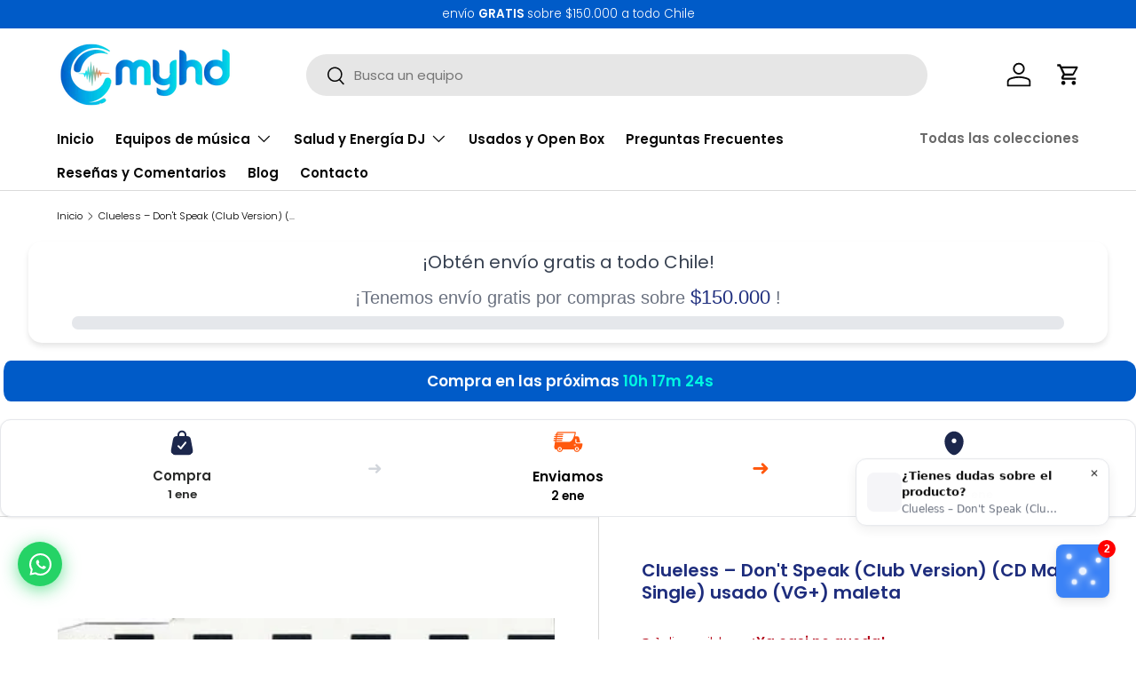

--- FILE ---
content_type: text/html; charset=utf-8
request_url: https://myhd.cl/products/clueless-e2-80-8e-dont-speak-club-version-cd-maxi-single-usado-vg-maleta
body_size: 75437
content:
<!doctype html>
<html class="no-js" lang="es" dir="ltr">
<head><meta charset="utf-8">
<meta name="viewport" content="width=device-width,initial-scale=1">
<title>Clueless Don&#39;t Speak Club Version CD Maxi Single - Euro House, Eurodance &ndash; MYHD</title><link rel="canonical" href="https://myhd.cl/products/clueless-e2-80-8e-dont-speak-club-version-cd-maxi-single-usado-vg-maleta"><link rel="icon" href="//myhd.cl/cdn/shop/files/myhd-favicon-djstore.png?crop=center&height=48&v=1765933156&width=48" type="image/png">
  <link rel="apple-touch-icon" href="//myhd.cl/cdn/shop/files/myhd-favicon-djstore.png?crop=center&height=180&v=1765933156&width=180"><meta name="description" content="Disfruta de la versión club del exitoso single &quot;Don&#39;t Speak&quot; de Clueless en este CD Maxi Single. ¡Potencia tu fiesta con estos increíbles remixes! 🎵🔊 ¡Cómpralo en myhd.cl! 🎧🎶"><meta property="og:site_name" content="MYHD">
<meta property="og:url" content="https://myhd.cl/products/clueless-e2-80-8e-dont-speak-club-version-cd-maxi-single-usado-vg-maleta">
<meta property="og:title" content="Clueless Don&#39;t Speak Club Version CD Maxi Single - Euro House, Eurodance">
<meta property="og:type" content="product">
<meta property="og:description" content="Disfruta de la versión club del exitoso single &quot;Don&#39;t Speak&quot; de Clueless en este CD Maxi Single. ¡Potencia tu fiesta con estos increíbles remixes! 🎵🔊 ¡Cómpralo en myhd.cl! 🎧🎶"><meta property="og:image" content="http://myhd.cl/cdn/shop/products/dontclu.jpg?crop=center&height=1200&v=1593915229&width=1200">
  <meta property="og:image:secure_url" content="https://myhd.cl/cdn/shop/products/dontclu.jpg?crop=center&height=1200&v=1593915229&width=1200">
  <meta property="og:image:width" content="500">
  <meta property="og:image:height" content="383"><meta property="og:price:amount" content="5,156">
  <meta property="og:price:currency" content="CLP"><meta name="twitter:card" content="summary_large_image">
<meta name="twitter:title" content="Clueless Don&#39;t Speak Club Version CD Maxi Single - Euro House, Eurodance">
<meta name="twitter:description" content="Disfruta de la versión club del exitoso single &quot;Don&#39;t Speak&quot; de Clueless en este CD Maxi Single. ¡Potencia tu fiesta con estos increíbles remixes! 🎵🔊 ¡Cómpralo en myhd.cl! 🎧🎶">
<meta name="robots" content="index, follow">

  <meta name="yandex-verification" content="767cc7599de44d75" />

  <link rel="dns-prefetch" href="https://analytics.tiktok.com">
<link rel="dns-prefetch" href="https://connect.facebook.net">
<link rel="preconnect" href="https://cdn.shopify.com">
<link rel="preconnect" href="https://cdn.shopify.com" crossorigin>

  <link rel="modulepreload" href="//myhd.cl/cdn/shop/t/127/assets/main.min.js?v=21557706708156264741764077272">
  
  <link rel="preload" href="//myhd.cl/cdn/shop/t/127/assets/main.min.css?v=155782987684391957351764077272" as="style"><style data-shopify>
@font-face {
  font-family: Poppins;
  font-weight: 300;
  font-style: normal;
  font-display: swap;
  src: url("//myhd.cl/cdn/fonts/poppins/poppins_n3.05f58335c3209cce17da4f1f1ab324ebe2982441.woff2") format("woff2"),
       url("//myhd.cl/cdn/fonts/poppins/poppins_n3.6971368e1f131d2c8ff8e3a44a36b577fdda3ff5.woff") format("woff");
}
@font-face {
  font-family: Poppins;
  font-weight: 400;
  font-style: normal;
  font-display: swap;
  src: url("//myhd.cl/cdn/fonts/poppins/poppins_n4.0ba78fa5af9b0e1a374041b3ceaadf0a43b41362.woff2") format("woff2"),
       url("//myhd.cl/cdn/fonts/poppins/poppins_n4.214741a72ff2596839fc9760ee7a770386cf16ca.woff") format("woff");
}
@font-face {
  font-family: Poppins;
  font-weight: 300;
  font-style: italic;
  font-display: swap;
  src: url("//myhd.cl/cdn/fonts/poppins/poppins_i3.8536b4423050219f608e17f134fe9ea3b01ed890.woff2") format("woff2"),
       url("//myhd.cl/cdn/fonts/poppins/poppins_i3.0f4433ada196bcabf726ed78f8e37e0995762f7f.woff") format("woff");
}
@font-face {
  font-family: Poppins;
  font-weight: 400;
  font-style: italic;
  font-display: swap;
  src: url("//myhd.cl/cdn/fonts/poppins/poppins_i4.846ad1e22474f856bd6b81ba4585a60799a9f5d2.woff2") format("woff2"),
       url("//myhd.cl/cdn/fonts/poppins/poppins_i4.56b43284e8b52fc64c1fd271f289a39e8477e9ec.woff") format("woff");
}
@font-face {
  font-family: Poppins;
  font-weight: 600;
  font-style: normal;
  font-display: swap;
  src: url("//myhd.cl/cdn/fonts/poppins/poppins_n6.aa29d4918bc243723d56b59572e18228ed0786f6.woff2") format("woff2"),
       url("//myhd.cl/cdn/fonts/poppins/poppins_n6.5f815d845fe073750885d5b7e619ee00e8111208.woff") format("woff");
}
@font-face {
  font-family: Poppins;
  font-weight: 600;
  font-style: normal;
  font-display: swap;
  src: url("//myhd.cl/cdn/fonts/poppins/poppins_n6.aa29d4918bc243723d56b59572e18228ed0786f6.woff2") format("woff2"),
       url("//myhd.cl/cdn/fonts/poppins/poppins_n6.5f815d845fe073750885d5b7e619ee00e8111208.woff") format("woff");
}
:root {
      --bg-color: 255 255 255 / 1.0;
      --bg-color-og: 255 255 255 / 1.0;
      --heading-color: 30 45 125;
      --text-color: 0 0 0;
      --text-color-og: 0 0 0;
      --scrollbar-color: 0 0 0;
      --link-color: 0 91 200;
      --link-color-og: 0 91 200;
      --star-color: 255 159 28;--swatch-border-color-default: 204 204 204;
        --swatch-border-color-active: 128 128 128;
        --swatch-card-size: 24px;
        --swatch-variant-picker-size: 64px;--color-scheme-1-bg: 244 244 244 / 1.0;
      --color-scheme-1-grad: linear-gradient(180deg, rgba(244, 244, 244, 1), rgba(244, 244, 244, 1) 100%);
      --color-scheme-1-heading: 42 43 42;
      --color-scheme-1-text: 42 43 42;
      --color-scheme-1-btn-bg: 255 88 13;
      --color-scheme-1-btn-text: 255 255 255;
      --color-scheme-1-btn-bg-hover: 255 124 64;--color-scheme-2-bg: 42 43 42 / 1.0;
      --color-scheme-2-grad: linear-gradient(225deg, rgba(51, 59, 67, 0.88) 8%, rgba(41, 47, 54, 1) 56%, rgba(20, 20, 20, 1) 92%);
      --color-scheme-2-heading: 255 88 13;
      --color-scheme-2-text: 255 255 255;
      --color-scheme-2-btn-bg: 255 88 13;
      --color-scheme-2-btn-text: 255 255 255;
      --color-scheme-2-btn-bg-hover: 255 124 64;--color-scheme-3-bg: 0 0 0 / 1.0;
      --color-scheme-3-grad: linear-gradient(46deg, rgba(0, 91, 200, 1) 8%, rgba(0, 91, 200, 1) 79%, rgba(0, 91, 200, 1) 92%);
      --color-scheme-3-heading: 255 255 255;
      --color-scheme-3-text: 255 255 255;
      --color-scheme-3-btn-bg: 42 43 42;
      --color-scheme-3-btn-text: 255 255 255;
      --color-scheme-3-btn-bg-hover: 82 83 82;

      --drawer-bg-color: 255 255 255 / 1.0;
      --drawer-text-color: 42 43 42;

      --panel-bg-color: 244 244 244 / 1.0;
      --panel-heading-color: 42 43 42;
      --panel-text-color: 42 43 42;

      --in-stock-text-color: 44 126 63;
      --low-stock-text-color: 255 69 0;
      --very-low-stock-text-color: 180 12 28;
      --no-stock-text-color: 119 119 119;
      --no-stock-backordered-text-color: 119 119 119;

      --error-bg-color: 252 237 238;
      --error-text-color: 180 12 28;
      --success-bg-color: 232 246 234;
      --success-text-color: 44 126 63;
      --info-bg-color: 228 237 250;
      --info-text-color: 0 91 200;

      --heading-font-family: Poppins, sans-serif;
      --heading-font-style: normal;
      --heading-font-weight: 600;
      --heading-scale-start: 2;

      --navigation-font-family: Poppins, sans-serif;
      --navigation-font-style: normal;
      --navigation-font-weight: 600;--heading-text-transform: none;
--subheading-text-transform: none;
      --body-font-family: Poppins, sans-serif;
      --body-font-style: normal;
      --body-font-weight: 300;
      --body-font-size: 15;

      --section-gap: 32;
      --heading-gap: calc(8 * var(--space-unit));--heading-gap: calc(6 * var(--space-unit));--grid-column-gap: 20px;--btn-bg-color: 0 91 200;
      --btn-bg-hover-color: 45 124 217;
      --btn-text-color: 255 255 255;
      --btn-bg-color-og: 0 91 200;
      --btn-text-color-og: 255 255 255;
      --btn-alt-bg-color: 0 91 200;
      --btn-alt-bg-alpha: 1.0;
      --btn-alt-text-color: 255 255 255;
      --btn-border-width: 1px;
      --btn-padding-y: 12px;

      
      --btn-border-radius: 27px;
      

      --btn-lg-border-radius: 50%;
      --btn-icon-border-radius: 50%;
      --input-with-btn-inner-radius: var(--btn-border-radius);

      --input-bg-color: 255 255 255 / 1.0;
      --input-text-color: 0 0 0;
      --input-border-width: 1px;
      --input-border-radius: 26px;
      --textarea-border-radius: 12px;
      --input-border-radius: 27px;
      --input-lg-border-radius: 33px;
      --input-bg-color-diff-3: #f7f7f7;
      --input-bg-color-diff-6: #f0f0f0;

      --modal-border-radius: 16px;
      --modal-overlay-color: 0 0 0;
      --modal-overlay-opacity: 0.4;
      --drawer-border-radius: 16px;
      --overlay-border-radius: 0px;--custom-label-bg-color: 0 91 200;
      --custom-label-text-color: 255 255 255;--sale-label-bg-color: 238 0 0;
      --sale-label-text-color: 255 255 255;--sold-out-label-bg-color: 42 43 42;
      --sold-out-label-text-color: 255 255 255;--new-label-bg-color: 0 138 0;
      --new-label-text-color: 255 255 255;--preorder-label-bg-color: 0 91 200;
      --preorder-label-text-color: 255 255 255;

      --page-width: 1920px;
      --gutter-sm: 20px;
      --gutter-md: 32px;
      --gutter-lg: 64px;

      --payment-terms-bg-color: #ffffff;

      --coll-card-bg-color: #F9F9F9;
      --coll-card-border-color: #f2f2f2;--blend-bg-color: #f4f4f4;

      --reading-width: 48em;
    }

    @media (max-width: 769px) {
      :root {
        --reading-width: 36em;
      }
    }
  </style><link rel="stylesheet" href="//myhd.cl/cdn/shop/t/127/assets/main.min.css?v=155782987684391957351764077272">
  <script src="//myhd.cl/cdn/shop/t/127/assets/main.min.js?v=21557706708156264741764077272" defer></script><link rel="preload" href="//myhd.cl/cdn/fonts/poppins/poppins_n3.05f58335c3209cce17da4f1f1ab324ebe2982441.woff2" as="font" type="font/woff2" crossorigin fetchpriority="high"><link rel="preload" href="//myhd.cl/cdn/fonts/poppins/poppins_n6.aa29d4918bc243723d56b59572e18228ed0786f6.woff2" as="font" type="font/woff2" crossorigin fetchpriority="high"><link rel="stylesheet" href="//myhd.cl/cdn/shop/t/127/assets/swatches.css?v=7244223744786759651764077272" media="print" onload="this.media='all'">
    <noscript><link rel="stylesheet" href="//myhd.cl/cdn/shop/t/127/assets/swatches.css?v=7244223744786759651764077272"></noscript><script>window.performance && window.performance.mark && window.performance.mark('shopify.content_for_header.start');</script><meta name="facebook-domain-verification" content="0skqwuvow6prvmq6dgfaqimbziqdte">
<meta name="facebook-domain-verification" content="0skqwuvow6prvmq6dgfaqimbziqdte">
<meta id="shopify-digital-wallet" name="shopify-digital-wallet" content="/42436559011/digital_wallets/dialog">
<link rel="alternate" type="application/json+oembed" href="https://myhd.cl/products/clueless-e2-80-8e-dont-speak-club-version-cd-maxi-single-usado-vg-maleta.oembed">
<script async="async" src="/checkouts/internal/preloads.js?locale=es-CL"></script>
<script id="shopify-features" type="application/json">{"accessToken":"ab550c476d4ee77f6e6878e5b66cf676","betas":["rich-media-storefront-analytics"],"domain":"myhd.cl","predictiveSearch":true,"shopId":42436559011,"locale":"es"}</script>
<script>var Shopify = Shopify || {};
Shopify.shop = "lemm-store-test.myshopify.com";
Shopify.locale = "es";
Shopify.currency = {"active":"CLP","rate":"1.0"};
Shopify.country = "CL";
Shopify.theme = {"name":"CHECKOUT HIBRIDO - Migracion","id":156933652699,"schema_name":"Juan Barrera","schema_version":"1.5.2","theme_store_id":null,"role":"main"};
Shopify.theme.handle = "null";
Shopify.theme.style = {"id":null,"handle":null};
Shopify.cdnHost = "myhd.cl/cdn";
Shopify.routes = Shopify.routes || {};
Shopify.routes.root = "/";</script>
<script type="module">!function(o){(o.Shopify=o.Shopify||{}).modules=!0}(window);</script>
<script>!function(o){function n(){var o=[];function n(){o.push(Array.prototype.slice.apply(arguments))}return n.q=o,n}var t=o.Shopify=o.Shopify||{};t.loadFeatures=n(),t.autoloadFeatures=n()}(window);</script>
<script id="shop-js-analytics" type="application/json">{"pageType":"product"}</script>
<script defer="defer" async type="module" src="//myhd.cl/cdn/shopifycloud/shop-js/modules/v2/client.init-shop-cart-sync_CKHg5p7x.es.esm.js"></script>
<script defer="defer" async type="module" src="//myhd.cl/cdn/shopifycloud/shop-js/modules/v2/chunk.common_DkoBXfB9.esm.js"></script>
<script type="module">
  await import("//myhd.cl/cdn/shopifycloud/shop-js/modules/v2/client.init-shop-cart-sync_CKHg5p7x.es.esm.js");
await import("//myhd.cl/cdn/shopifycloud/shop-js/modules/v2/chunk.common_DkoBXfB9.esm.js");

  window.Shopify.SignInWithShop?.initShopCartSync?.({"fedCMEnabled":true,"windoidEnabled":true});

</script>
<script>(function() {
  var isLoaded = false;
  function asyncLoad() {
    if (isLoaded) return;
    isLoaded = true;
    var urls = ["https:\/\/widgetic.com\/sdk\/sdk.js?shop=lemm-store-test.myshopify.com","https:\/\/swift.perfectapps.io\/store\/assets\/dist\/js\/main.min.js?v=1_1629507089\u0026shop=lemm-store-test.myshopify.com","https:\/\/widgetic.com\/sdk\/sdk.js?shop=lemm-store-test.myshopify.com"];
    for (var i = 0; i < urls.length; i++) {
      var s = document.createElement('script');
      s.type = 'text/javascript';
      s.async = true;
      s.src = urls[i];
      var x = document.getElementsByTagName('script')[0];
      x.parentNode.insertBefore(s, x);
    }
  };
  if(window.attachEvent) {
    window.attachEvent('onload', asyncLoad);
  } else {
    window.addEventListener('load', asyncLoad, false);
  }
})();</script>
<script id="__st">var __st={"a":42436559011,"offset":-10800,"reqid":"01e822ba-0bcd-45b2-9f31-0fad81de33a4-1767256944","pageurl":"myhd.cl\/products\/clueless-e2-80-8e-dont-speak-club-version-cd-maxi-single-usado-vg-maleta","u":"330bf086edfa","p":"product","rtyp":"product","rid":5356849823907};</script>
<script>window.ShopifyPaypalV4VisibilityTracking = true;</script>
<script id="captcha-bootstrap">!function(){'use strict';const t='contact',e='account',n='new_comment',o=[[t,t],['blogs',n],['comments',n],[t,'customer']],c=[[e,'customer_login'],[e,'guest_login'],[e,'recover_customer_password'],[e,'create_customer']],r=t=>t.map((([t,e])=>`form[action*='/${t}']:not([data-nocaptcha='true']) input[name='form_type'][value='${e}']`)).join(','),a=t=>()=>t?[...document.querySelectorAll(t)].map((t=>t.form)):[];function s(){const t=[...o],e=r(t);return a(e)}const i='password',u='form_key',d=['recaptcha-v3-token','g-recaptcha-response','h-captcha-response',i],f=()=>{try{return window.sessionStorage}catch{return}},m='__shopify_v',_=t=>t.elements[u];function p(t,e,n=!1){try{const o=window.sessionStorage,c=JSON.parse(o.getItem(e)),{data:r}=function(t){const{data:e,action:n}=t;return t[m]||n?{data:e,action:n}:{data:t,action:n}}(c);for(const[e,n]of Object.entries(r))t.elements[e]&&(t.elements[e].value=n);n&&o.removeItem(e)}catch(o){console.error('form repopulation failed',{error:o})}}const l='form_type',E='cptcha';function T(t){t.dataset[E]=!0}const w=window,h=w.document,L='Shopify',v='ce_forms',y='captcha';let A=!1;((t,e)=>{const n=(g='f06e6c50-85a8-45c8-87d0-21a2b65856fe',I='https://cdn.shopify.com/shopifycloud/storefront-forms-hcaptcha/ce_storefront_forms_captcha_hcaptcha.v1.5.2.iife.js',D={infoText:'Protegido por hCaptcha',privacyText:'Privacidad',termsText:'Términos'},(t,e,n)=>{const o=w[L][v],c=o.bindForm;if(c)return c(t,g,e,D).then(n);var r;o.q.push([[t,g,e,D],n]),r=I,A||(h.body.append(Object.assign(h.createElement('script'),{id:'captcha-provider',async:!0,src:r})),A=!0)});var g,I,D;w[L]=w[L]||{},w[L][v]=w[L][v]||{},w[L][v].q=[],w[L][y]=w[L][y]||{},w[L][y].protect=function(t,e){n(t,void 0,e),T(t)},Object.freeze(w[L][y]),function(t,e,n,w,h,L){const[v,y,A,g]=function(t,e,n){const i=e?o:[],u=t?c:[],d=[...i,...u],f=r(d),m=r(i),_=r(d.filter((([t,e])=>n.includes(e))));return[a(f),a(m),a(_),s()]}(w,h,L),I=t=>{const e=t.target;return e instanceof HTMLFormElement?e:e&&e.form},D=t=>v().includes(t);t.addEventListener('submit',(t=>{const e=I(t);if(!e)return;const n=D(e)&&!e.dataset.hcaptchaBound&&!e.dataset.recaptchaBound,o=_(e),c=g().includes(e)&&(!o||!o.value);(n||c)&&t.preventDefault(),c&&!n&&(function(t){try{if(!f())return;!function(t){const e=f();if(!e)return;const n=_(t);if(!n)return;const o=n.value;o&&e.removeItem(o)}(t);const e=Array.from(Array(32),(()=>Math.random().toString(36)[2])).join('');!function(t,e){_(t)||t.append(Object.assign(document.createElement('input'),{type:'hidden',name:u})),t.elements[u].value=e}(t,e),function(t,e){const n=f();if(!n)return;const o=[...t.querySelectorAll(`input[type='${i}']`)].map((({name:t})=>t)),c=[...d,...o],r={};for(const[a,s]of new FormData(t).entries())c.includes(a)||(r[a]=s);n.setItem(e,JSON.stringify({[m]:1,action:t.action,data:r}))}(t,e)}catch(e){console.error('failed to persist form',e)}}(e),e.submit())}));const S=(t,e)=>{t&&!t.dataset[E]&&(n(t,e.some((e=>e===t))),T(t))};for(const o of['focusin','change'])t.addEventListener(o,(t=>{const e=I(t);D(e)&&S(e,y())}));const B=e.get('form_key'),M=e.get(l),P=B&&M;t.addEventListener('DOMContentLoaded',(()=>{const t=y();if(P)for(const e of t)e.elements[l].value===M&&p(e,B);[...new Set([...A(),...v().filter((t=>'true'===t.dataset.shopifyCaptcha))])].forEach((e=>S(e,t)))}))}(h,new URLSearchParams(w.location.search),n,t,e,['guest_login'])})(!0,!0)}();</script>
<script integrity="sha256-4kQ18oKyAcykRKYeNunJcIwy7WH5gtpwJnB7kiuLZ1E=" data-source-attribution="shopify.loadfeatures" defer="defer" src="//myhd.cl/cdn/shopifycloud/storefront/assets/storefront/load_feature-a0a9edcb.js" crossorigin="anonymous"></script>
<script data-source-attribution="shopify.dynamic_checkout.dynamic.init">var Shopify=Shopify||{};Shopify.PaymentButton=Shopify.PaymentButton||{isStorefrontPortableWallets:!0,init:function(){window.Shopify.PaymentButton.init=function(){};var t=document.createElement("script");t.src="https://myhd.cl/cdn/shopifycloud/portable-wallets/latest/portable-wallets.es.js",t.type="module",document.head.appendChild(t)}};
</script>
<script data-source-attribution="shopify.dynamic_checkout.buyer_consent">
  function portableWalletsHideBuyerConsent(e){var t=document.getElementById("shopify-buyer-consent"),n=document.getElementById("shopify-subscription-policy-button");t&&n&&(t.classList.add("hidden"),t.setAttribute("aria-hidden","true"),n.removeEventListener("click",e))}function portableWalletsShowBuyerConsent(e){var t=document.getElementById("shopify-buyer-consent"),n=document.getElementById("shopify-subscription-policy-button");t&&n&&(t.classList.remove("hidden"),t.removeAttribute("aria-hidden"),n.addEventListener("click",e))}window.Shopify?.PaymentButton&&(window.Shopify.PaymentButton.hideBuyerConsent=portableWalletsHideBuyerConsent,window.Shopify.PaymentButton.showBuyerConsent=portableWalletsShowBuyerConsent);
</script>
<script data-source-attribution="shopify.dynamic_checkout.cart.bootstrap">document.addEventListener("DOMContentLoaded",(function(){function t(){return document.querySelector("shopify-accelerated-checkout-cart, shopify-accelerated-checkout")}if(t())Shopify.PaymentButton.init();else{new MutationObserver((function(e,n){t()&&(Shopify.PaymentButton.init(),n.disconnect())})).observe(document.body,{childList:!0,subtree:!0})}}));
</script>
<script id="sections-script" data-sections="header,footer" defer="defer" src="//myhd.cl/cdn/shop/t/127/compiled_assets/scripts.js?32555"></script>
<script>window.performance && window.performance.mark && window.performance.mark('shopify.content_for_header.end');</script>
<script src="//myhd.cl/cdn/shop/t/127/assets/blur-messages.js?v=98620774460636405321764077272" defer="defer"></script>

  <script>document.documentElement.className = document.documentElement.className.replace('no-js', 'js');</script><!-- CC Custom Head Start --><!-- CC Custom Head End --><!-- Start of Judge.me Core -->
<link rel="dns-prefetch" href="https://cdn.judge.me/">
<script data-cfasync='false' class='jdgm-settings-script'>window.jdgmSettings={"pagination":5,"disable_web_reviews":false,"badge_no_review_text":"Sin reseñas","badge_n_reviews_text":"{{ n }} reseña/reseñas","badge_star_color":"#FFD500","hide_badge_preview_if_no_reviews":true,"badge_hide_text":false,"enforce_center_preview_badge":false,"widget_title":"Lo Que Dicen los Expertos: Reseñas de DJs y Amantes de la Música sobre Productos y Servicios🌟","widget_open_form_text":"Escriba una reseña","widget_close_form_text":"Anular la reseña","widget_refresh_page_text":"Actualizar página","widget_summary_text":"Basado en {{ number_of_reviews }} reseñas","widget_no_review_text":"Sea el primero en escribir una opinión","widget_name_field_text":"Nombre","widget_verified_name_field_text":"Nombre verificado","widget_name_placeholder_text":"Introduzca su nombre","widget_required_field_error_text":"Este campo es obligatorio.","widget_email_field_text":"Dirección de correo electrónico","widget_verified_email_field_text":"Correo electrónico verificado","widget_email_placeholder_text":"Introduzca su dirección de correo electrónico","widget_email_field_error_text":"Introduzca una dirección de correo electrónico válida.","widget_rating_field_text":"Clasificación","widget_review_title_field_text":"Título de la reseña","widget_review_title_placeholder_text":"Dale un título a tu reseña","widget_review_body_field_text":"Revisar","widget_review_body_placeholder_text":"Escriba aquí sus comentarios y reseña","widget_pictures_field_text":"Foto/Vídeo (opcional)","widget_submit_review_text":"Enviar reseña","widget_submit_verified_review_text":"Enviar Reseña Verificada","widget_submit_success_msg_with_auto_publish":"Muchas gracias! Por favor, actualice la página en unos momentos para ver su reseña.","widget_submit_success_msg_no_auto_publish":"Muchas gracias. Tu reseña se publicará en cuanto la apruebe el administrador de la tienda.","widget_show_default_reviews_out_of_total_text":"Mostrando {{ n_reviews_shown }} de {{ n_reviews }} reseñas.","widget_show_all_link_text":"Mostrar todas","widget_show_less_link_text":"Mostrar menos","widget_author_said_text":"{{ reviewer_name }} dijo:","widget_days_text":"hace {{ n }} día/días","widget_weeks_text":"hace {{ n }} semana/semanas","widget_months_text":"hace {{ n }} mes/meses","widget_years_text":"hace {{ n }} año/años","widget_yesterday_text":"Ayer","widget_today_text":"Hoy","widget_replied_text":"\u003e\u003e {{ shop_name }} contestó:","widget_read_more_text":"Leer más","widget_reviewer_name_as_initial":"","widget_rating_filter_color":"#005BC8","widget_rating_filter_see_all_text":"Ver todas las reseñas","widget_sorting_most_recent_text":"Más recientes","widget_sorting_highest_rating_text":"Calificación más alta","widget_sorting_lowest_rating_text":"Calificación más baja","widget_sorting_with_pictures_text":"Sólo imágenes","widget_sorting_most_helpful_text":"Más útil","widget_open_question_form_text":"Hacer una pregunta","widget_reviews_subtab_text":"Reseñas","widget_questions_subtab_text":"Preguntas","widget_question_label_text":"Pregunta","widget_answer_label_text":"Respuesta","widget_question_placeholder_text":"Escribe tu pregunta aquí","widget_submit_question_text":"Enviar Pregunta","widget_question_submit_success_text":"¡Gracias por tu pregunta! Te notificaremos una vez que sea respondida.","widget_star_color":"#FFD500","verified_badge_text":"Verificado","verified_badge_bg_color":"#0BBE09","verified_badge_text_color":"#FFFFFF","verified_badge_placement":"left-of-reviewer-name","widget_review_max_height":"","widget_hide_border":false,"widget_social_share":false,"widget_thumb":false,"widget_review_location_show":false,"widget_location_format":"","all_reviews_include_out_of_store_products":true,"all_reviews_out_of_store_text":"(fuera de la tienda)","all_reviews_pagination":100,"all_reviews_product_name_prefix_text":"acerca de","enable_review_pictures":true,"enable_question_anwser":false,"widget_theme":"leex","review_date_format":"dd/mm/yyyy","default_sort_method":"most-recent","widget_product_reviews_subtab_text":"Reseñas de Productos","widget_shop_reviews_subtab_text":"Reseñas de la Tienda","widget_other_products_reviews_text":"Reseñas para otros productos","widget_store_reviews_subtab_text":"Reseñas de la tienda","widget_no_store_reviews_text":"Esta tienda no ha recibido ninguna reseña todavía","widget_web_restriction_product_reviews_text":"Este producto no ha recibido ninguna reseña todavía","widget_no_items_text":"No se encontraron elementos","widget_show_more_text":"Mostrar más","widget_write_a_store_review_text":"Escriba un comentario","widget_other_languages_heading":"Reseñas en Otros Idiomas","widget_translate_review_text":"Traducir reseña a {{ language }}","widget_translating_review_text":"Traduciendo...","widget_show_original_translation_text":"Mostrar original ({{ language }})","widget_translate_review_failed_text":"No se pudo traducir la reseña.","widget_translate_review_retry_text":"Reintentar","widget_translate_review_try_again_later_text":"Intentar más tarde","show_product_url_for_grouped_product":false,"widget_sorting_pictures_first_text":"Primero las fotos","show_pictures_on_all_rev_page_mobile":false,"show_pictures_on_all_rev_page_desktop":false,"floating_tab_hide_mobile_install_preference":false,"floating_tab_button_name":"★ Reseñas","floating_tab_title":"Deja que los clientes hablen por nosotros","floating_tab_button_color":"","floating_tab_button_background_color":"","floating_tab_url":"","floating_tab_url_enabled":false,"floating_tab_tab_style":"text","all_reviews_text_badge_text":"Los clientes nos califican {{ shop.metafields.judgeme.all_reviews_rating | round: 1 }}/5 basado en {{ shop.metafields.judgeme.all_reviews_count }} reseñas.","all_reviews_text_badge_text_branded_style":"{{ shop.metafields.judgeme.all_reviews_rating | round: 1 }} de 5 estrellas basado en {{ shop.metafields.judgeme.all_reviews_count }} reseñas","is_all_reviews_text_badge_a_link":false,"show_stars_for_all_reviews_text_badge":false,"all_reviews_text_badge_url":"","all_reviews_text_style":"branded","all_reviews_text_color_style":"judgeme_brand_color","all_reviews_text_color":"#108474","all_reviews_text_show_jm_brand":true,"featured_carousel_show_header":false,"featured_carousel_title":"Deja que los clientes hablen por nosotros","testimonials_carousel_title":"Los clientes nos dicen","videos_carousel_title":"Historias de clientes reales","cards_carousel_title":"Los clientes nos dicen","featured_carousel_count_text":"de {{ n }} reseñas","featured_carousel_add_link_to_all_reviews_page":false,"featured_carousel_url":"/pages/comentarios-de-nuestros-clientes","featured_carousel_show_images":true,"featured_carousel_autoslide_interval":5,"featured_carousel_arrows_on_the_sides":false,"featured_carousel_height":250,"featured_carousel_width":80,"featured_carousel_image_size":0,"featured_carousel_image_height":250,"featured_carousel_arrow_color":"#eeeeee","verified_count_badge_style":"branded","verified_count_badge_orientation":"horizontal","verified_count_badge_color_style":"judgeme_brand_color","verified_count_badge_color":"#108474","is_verified_count_badge_a_link":false,"verified_count_badge_url":"","verified_count_badge_show_jm_brand":true,"widget_rating_preset_default":5,"widget_first_sub_tab":"product-reviews","widget_show_histogram":true,"widget_histogram_use_custom_color":true,"widget_pagination_use_custom_color":true,"widget_star_use_custom_color":true,"widget_verified_badge_use_custom_color":true,"widget_write_review_use_custom_color":false,"picture_reminder_submit_button":"Upload Pictures","enable_review_videos":true,"mute_video_by_default":true,"widget_sorting_videos_first_text":"Vídeos Primero","widget_review_pending_text":"Pendiente","featured_carousel_items_for_large_screen":5,"social_share_options_order":"Facebook,Twitter,Pinterest","remove_microdata_snippet":true,"disable_json_ld":false,"enable_json_ld_products":false,"preview_badge_show_question_text":false,"preview_badge_no_question_text":"Sin preguntas","preview_badge_n_question_text":"{{ number_of_questions }} pregunta/preguntas","qa_badge_show_icon":false,"qa_badge_position":"same-row","remove_judgeme_branding":true,"widget_add_search_bar":false,"widget_search_bar_placeholder":"Buscar reseñas","widget_sorting_verified_only_text":"Solo verificadas","featured_carousel_theme":"vertical","featured_carousel_show_rating":true,"featured_carousel_show_title":true,"featured_carousel_show_body":true,"featured_carousel_show_date":false,"featured_carousel_show_reviewer":true,"featured_carousel_show_product":false,"featured_carousel_header_background_color":"#00BADB","featured_carousel_header_text_color":"#ffffff","featured_carousel_name_product_separator":"reviewed","featured_carousel_full_star_background":"#108474","featured_carousel_empty_star_background":"#dadada","featured_carousel_vertical_theme_background":"#f9fafb","featured_carousel_verified_badge_enable":false,"featured_carousel_verified_badge_color":"#00BADB","featured_carousel_border_style":"round","featured_carousel_review_line_length_limit":3,"featured_carousel_more_reviews_button_text":"Leer más reseñas","featured_carousel_view_product_button_text":"Ver producto","all_reviews_page_load_reviews_on":"button_click","all_reviews_page_load_more_text":"Ver más Reseñas","disable_fb_tab_reviews":false,"enable_ajax_cdn_cache":false,"widget_advanced_speed_features":5,"widget_public_name_text":"mostrado públicamente como","default_reviewer_name":"John Smith","default_reviewer_name_has_non_latin":true,"widget_reviewer_anonymous":"Anónimo","medals_widget_title":"Medallas de Reseñas Judge.me","medals_widget_background_color":"#f9fafb","medals_widget_position":"footer_all_pages","medals_widget_border_color":"#f9fafb","medals_widget_verified_text_position":"left","medals_widget_use_monochromatic_version":false,"medals_widget_elements_color":"#108474","show_reviewer_avatar":false,"widget_invalid_yt_video_url_error_text":"No es una URL de vídeo de YouTube","widget_max_length_field_error_text":"Por favor, ingresa no más de {0} caracteres.","widget_show_country_flag":false,"widget_show_collected_via_shop_app":true,"widget_verified_by_shop_badge_style":"light","widget_verified_by_shop_text":"Verificado por la Tienda","widget_show_photo_gallery":false,"widget_load_with_code_splitting":true,"widget_ugc_install_preference":false,"widget_ugc_title":"Hecho por nosotros, Compartido por ti","widget_ugc_subtitle":"Etiquétanos para ver tu imagen destacada en nuestra página","widget_ugc_arrows_color":"#ffffff","widget_ugc_primary_button_text":"Comprar Ahora","widget_ugc_primary_button_background_color":"#108474","widget_ugc_primary_button_text_color":"#ffffff","widget_ugc_primary_button_border_width":"0","widget_ugc_primary_button_border_style":"none","widget_ugc_primary_button_border_color":"#108474","widget_ugc_primary_button_border_radius":"25","widget_ugc_secondary_button_text":"Cargar Más","widget_ugc_secondary_button_background_color":"#ffffff","widget_ugc_secondary_button_text_color":"#108474","widget_ugc_secondary_button_border_width":"2","widget_ugc_secondary_button_border_style":"solid","widget_ugc_secondary_button_border_color":"#108474","widget_ugc_secondary_button_border_radius":"25","widget_ugc_reviews_button_text":"Ver Reseñas","widget_ugc_reviews_button_background_color":"#ffffff","widget_ugc_reviews_button_text_color":"#108474","widget_ugc_reviews_button_border_width":"2","widget_ugc_reviews_button_border_style":"solid","widget_ugc_reviews_button_border_color":"#108474","widget_ugc_reviews_button_border_radius":"25","widget_ugc_reviews_button_link_to":"judgeme-reviews-page","widget_ugc_show_post_date":true,"widget_ugc_max_width":"800","widget_rating_metafield_value_type":true,"widget_primary_color":"#005BC8","widget_enable_secondary_color":true,"widget_secondary_color":"#005BC8","widget_summary_average_rating_text":"{{ average_rating }} de 5","widget_media_grid_title":"Fotos y vídeos de clientes","widget_media_grid_see_more_text":"Ver más","widget_round_style":true,"widget_show_product_medals":false,"widget_verified_by_judgeme_text":"Verificado por Judge.me","widget_show_store_medals":true,"widget_verified_by_judgeme_text_in_store_medals":"Verificado por Judge.me","widget_media_field_exceed_quantity_message":"Lo sentimos, sólo podemos aceptar {{ max_media }} para una reseña.","widget_media_field_exceed_limit_message":"{{ file_name }} es demasiado grande, seleccione un {{ media_type }} menos de {{ size_limit }}MB.","widget_review_submitted_text":"Reseña enviada","widget_question_submitted_text":"Pregunta enviada","widget_close_form_text_question":"Cancelar","widget_write_your_answer_here_text":"Escriba aquí su respuesta","widget_enabled_branded_link":true,"widget_show_collected_by_judgeme":false,"widget_reviewer_name_color":"","widget_write_review_text_color":"#FFFFFF","widget_write_review_bg_color":"#005BC8","widget_collected_by_judgeme_text":"recopilado por Judge.me","widget_pagination_type":"load_more","widget_load_more_text":"Cargar Más","widget_load_more_color":"#005BC8","widget_full_review_text":"Reseña Completa","widget_read_more_reviews_text":"Leer Más Reseñas","widget_read_questions_text":"Leer Preguntas","widget_questions_and_answers_text":"Preguntas y Respuestas","widget_verified_by_text":"Verificado por","widget_verified_text":"Verificado","widget_number_of_reviews_text":"{{ number_of_reviews }} reseñas","widget_back_button_text":"Atrás","widget_next_button_text":"Siguiente","widget_custom_forms_filter_button":"Filtros","custom_forms_style":"horizontal","widget_show_review_information":false,"how_reviews_are_collected":"¿Cómo se recopilan las reseñas?","widget_show_review_keywords":false,"widget_gdpr_statement":"Cómo usamos tus datos: Solo te contactaremos sobre la reseña que dejaste, y solo si es necesario. Al enviar tu reseña, aceptas los \u003ca href='https://judge.me/terms' target='_blank' rel='nofollow noopener'\u003etérminos\u003c/a\u003e, \u003ca href='https://judge.me/privacy' target='_blank' rel='nofollow noopener'\u003eprivacidad\u003c/a\u003e y \u003ca href='https://judge.me/content-policy' target='_blank' rel='nofollow noopener'\u003epolíticas de contenido\u003c/a\u003e de Judge.me.","widget_multilingual_sorting_enabled":false,"widget_translate_review_content_enabled":false,"widget_translate_review_content_method":"manual","popup_widget_review_selection":"automatically_with_pictures","popup_widget_round_border_style":true,"popup_widget_show_title":true,"popup_widget_show_body":true,"popup_widget_show_reviewer":false,"popup_widget_show_product":true,"popup_widget_show_pictures":true,"popup_widget_use_review_picture":true,"popup_widget_show_on_home_page":true,"popup_widget_show_on_product_page":true,"popup_widget_show_on_collection_page":true,"popup_widget_show_on_cart_page":true,"popup_widget_position":"bottom_left","popup_widget_first_review_delay":5,"popup_widget_duration":5,"popup_widget_interval":5,"popup_widget_review_count":5,"popup_widget_hide_on_mobile":true,"review_snippet_widget_round_border_style":true,"review_snippet_widget_card_color":"#FFFFFF","review_snippet_widget_slider_arrows_background_color":"#FFFFFF","review_snippet_widget_slider_arrows_color":"#000000","review_snippet_widget_star_color":"#FFE200","show_product_variant":false,"all_reviews_product_variant_label_text":"Variante: ","widget_show_verified_branding":false,"widget_ai_summary_title":"Los clientes dicen","widget_ai_summary_disclaimer":"Resumen de reseñas impulsado por IA basado en reseñas recientes de clientes","widget_show_ai_summary":false,"widget_show_ai_summary_bg":false,"widget_show_review_title_input":true,"redirect_reviewers_invited_via_email":"review_widget","request_store_review_after_product_review":false,"request_review_other_products_in_order":false,"review_form_color_scheme":"default","review_form_corner_style":"square","review_form_star_color":{},"review_form_text_color":"#333333","review_form_background_color":"#ffffff","review_form_field_background_color":"#fafafa","review_form_button_color":{},"review_form_button_text_color":"#ffffff","review_form_modal_overlay_color":"#000000","review_content_screen_title_text":"¿Cómo calificarías este producto?","review_content_introduction_text":"Nos encantaría que compartieras un poco sobre tu experiencia.","store_review_form_title_text":"¿Cómo calificarías esta tienda?","store_review_form_introduction_text":"Nos encantaría que compartieras un poco sobre tu experiencia.","show_review_guidance_text":true,"one_star_review_guidance_text":"Pobre","five_star_review_guidance_text":"Excelente","customer_information_screen_title_text":"Sobre ti","customer_information_introduction_text":"Por favor, cuéntanos más sobre ti.","custom_questions_screen_title_text":"Tu experiencia en más detalle","custom_questions_introduction_text":"Aquí hay algunas preguntas para ayudarnos a entender más sobre tu experiencia.","review_submitted_screen_title_text":"¡Gracias por tu reseña!","review_submitted_screen_thank_you_text":"La estamos procesando y aparecerá en la tienda pronto.","review_submitted_screen_email_verification_text":"Por favor, confirma tu correo electrónico haciendo clic en el enlace que acabamos de enviarte. Esto nos ayuda a mantener las reseñas auténticas.","review_submitted_request_store_review_text":"¿Te gustaría compartir tu experiencia de compra con nosotros?","review_submitted_review_other_products_text":"¿Te gustaría reseñar estos productos?","store_review_screen_title_text":"¿Te gustaría compartir tu experiencia de compra con nosotros?","store_review_introduction_text":"Valoramos tu opinión y la utilizamos para mejorar. Por favor, comparte cualquier pensamiento o sugerencia que tengas.","reviewer_media_screen_title_picture_text":"Compartir una foto","reviewer_media_introduction_picture_text":"Sube una foto para apoyar tu reseña.","reviewer_media_screen_title_video_text":"Compartir un video","reviewer_media_introduction_video_text":"Sube un video para apoyar tu reseña.","reviewer_media_screen_title_picture_or_video_text":"Compartir una foto o video","reviewer_media_introduction_picture_or_video_text":"Sube una foto o video para apoyar tu reseña.","reviewer_media_youtube_url_text":"Pega tu URL de Youtube aquí","advanced_settings_next_step_button_text":"Siguiente","advanced_settings_close_review_button_text":"Cerrar","modal_write_review_flow":false,"write_review_flow_required_text":"Obligatorio","write_review_flow_privacy_message_text":"Respetamos tu privacidad.","write_review_flow_anonymous_text":"Reseña como anónimo","write_review_flow_visibility_text":"No será visible para otros clientes.","write_review_flow_multiple_selection_help_text":"Selecciona tantos como quieras","write_review_flow_single_selection_help_text":"Selecciona una opción","write_review_flow_required_field_error_text":"Este campo es obligatorio","write_review_flow_invalid_email_error_text":"Por favor ingresa una dirección de correo válida","write_review_flow_max_length_error_text":"Máx. {{ max_length }} caracteres.","write_review_flow_media_upload_text":"\u003cb\u003eHaz clic para subir\u003c/b\u003e o arrastrar y soltar","write_review_flow_gdpr_statement":"Solo te contactaremos sobre tu reseña si es necesario. Al enviar tu reseña, aceptas nuestros \u003ca href='https://judge.me/terms' target='_blank' rel='nofollow noopener'\u003etérminos y condiciones\u003c/a\u003e y \u003ca href='https://judge.me/privacy' target='_blank' rel='nofollow noopener'\u003epolítica de privacidad\u003c/a\u003e.","rating_only_reviews_enabled":false,"show_negative_reviews_help_screen":false,"new_review_flow_help_screen_rating_threshold":3,"negative_review_resolution_screen_title_text":"Cuéntanos más","negative_review_resolution_text":"Tu experiencia es importante para nosotros. Si hubo problemas con tu compra, estamos aquí para ayudar. No dudes en contactarnos, nos encantaría la oportunidad de arreglar las cosas.","negative_review_resolution_button_text":"Contáctanos","negative_review_resolution_proceed_with_review_text":"Deja una reseña","negative_review_resolution_subject":"Problema con la compra de {{ shop_name }}.{{ order_name }}","preview_badge_collection_page_install_status":false,"widget_review_custom_css":"","preview_badge_custom_css":"","preview_badge_stars_count":"5-stars","featured_carousel_custom_css":"","floating_tab_custom_css":"","all_reviews_widget_custom_css":"","medals_widget_custom_css":"","verified_badge_custom_css":"","all_reviews_text_custom_css":"","transparency_badges_collected_via_store_invite":false,"transparency_badges_from_another_provider":false,"transparency_badges_collected_from_store_visitor":false,"transparency_badges_collected_by_verified_review_provider":false,"transparency_badges_earned_reward":false,"transparency_badges_collected_via_store_invite_text":"Reseña recopilada a través de una invitación al negocio","transparency_badges_from_another_provider_text":"Reseña recopilada de otro proveedor","transparency_badges_collected_from_store_visitor_text":"Reseña recopilada de un visitante del negocio","transparency_badges_written_in_google_text":"Reseña escrita en Google","transparency_badges_written_in_etsy_text":"Reseña escrita en Etsy","transparency_badges_written_in_shop_app_text":"Reseña escrita en Shop App","transparency_badges_earned_reward_text":"Reseña ganó una recompensa para una futura compra","product_review_widget_per_page":10,"checkout_comment_extension_title_on_product_page":"Customer Comments","checkout_comment_extension_num_latest_comment_show":5,"checkout_comment_extension_format":"name_and_timestamp","checkout_comment_customer_name":"last_initial","checkout_comment_comment_notification":true,"preview_badge_collection_page_install_preference":false,"preview_badge_home_page_install_preference":false,"preview_badge_product_page_install_preference":false,"review_widget_install_preference":"","review_carousel_install_preference":false,"floating_reviews_tab_install_preference":"none","verified_reviews_count_badge_install_preference":false,"all_reviews_text_install_preference":false,"review_widget_best_location":false,"judgeme_medals_install_preference":false,"review_widget_revamp_enabled":false,"review_widget_qna_enabled":false,"review_widget_header_theme":"minimal","review_widget_widget_title_enabled":true,"review_widget_header_text_size":"medium","review_widget_header_text_weight":"regular","review_widget_average_rating_style":"compact","review_widget_bar_chart_enabled":true,"review_widget_bar_chart_type":"numbers","review_widget_bar_chart_style":"standard","review_widget_expanded_media_gallery_enabled":false,"review_widget_reviews_section_theme":"standard","review_widget_image_style":"thumbnails","review_widget_review_image_ratio":"square","review_widget_stars_size":"medium","review_widget_verified_badge":"standard_text","review_widget_review_title_text_size":"medium","review_widget_review_text_size":"medium","review_widget_review_text_length":"medium","review_widget_number_of_columns_desktop":3,"review_widget_carousel_transition_speed":5,"review_widget_custom_questions_answers_display":"always","review_widget_button_text_color":"#FFFFFF","review_widget_text_color":"#000000","review_widget_lighter_text_color":"#7B7B7B","review_widget_corner_styling":"soft","review_widget_review_word_singular":"reseña","review_widget_review_word_plural":"reseñas","review_widget_voting_label":"¿Útil?","review_widget_shop_reply_label":"Respuesta de {{ shop_name }}:","review_widget_filters_title":"Filtros","qna_widget_question_word_singular":"Pregunta","qna_widget_question_word_plural":"Preguntas","qna_widget_answer_reply_label":"Respuesta de {{ answerer_name }}:","qna_content_screen_title_text":"Preguntar sobre este producto","qna_widget_question_required_field_error_text":"Por favor, ingrese su pregunta.","qna_widget_flow_gdpr_statement":"Solo te contactaremos sobre tu pregunta si es necesario. Al enviar tu pregunta, aceptas nuestros \u003ca href='https://judge.me/terms' target='_blank' rel='nofollow noopener'\u003etérminos y condiciones\u003c/a\u003e y \u003ca href='https://judge.me/privacy' target='_blank' rel='nofollow noopener'\u003epolítica de privacidad\u003c/a\u003e.","qna_widget_question_submitted_text":"¡Gracias por tu pregunta!","qna_widget_close_form_text_question":"Cerrar","qna_widget_question_submit_success_text":"Te informaremos por correo electrónico cuando te respondamos tu pregunta.","all_reviews_widget_v2025_enabled":false,"all_reviews_widget_v2025_header_theme":"default","all_reviews_widget_v2025_widget_title_enabled":true,"all_reviews_widget_v2025_header_text_size":"medium","all_reviews_widget_v2025_header_text_weight":"regular","all_reviews_widget_v2025_average_rating_style":"compact","all_reviews_widget_v2025_bar_chart_enabled":true,"all_reviews_widget_v2025_bar_chart_type":"numbers","all_reviews_widget_v2025_bar_chart_style":"standard","all_reviews_widget_v2025_expanded_media_gallery_enabled":false,"all_reviews_widget_v2025_show_store_medals":true,"all_reviews_widget_v2025_show_photo_gallery":true,"all_reviews_widget_v2025_show_review_keywords":false,"all_reviews_widget_v2025_show_ai_summary":false,"all_reviews_widget_v2025_show_ai_summary_bg":false,"all_reviews_widget_v2025_add_search_bar":false,"all_reviews_widget_v2025_default_sort_method":"most-recent","all_reviews_widget_v2025_reviews_per_page":10,"all_reviews_widget_v2025_reviews_section_theme":"default","all_reviews_widget_v2025_image_style":"thumbnails","all_reviews_widget_v2025_review_image_ratio":"square","all_reviews_widget_v2025_stars_size":"medium","all_reviews_widget_v2025_verified_badge":"bold_badge","all_reviews_widget_v2025_review_title_text_size":"medium","all_reviews_widget_v2025_review_text_size":"medium","all_reviews_widget_v2025_review_text_length":"medium","all_reviews_widget_v2025_number_of_columns_desktop":3,"all_reviews_widget_v2025_carousel_transition_speed":5,"all_reviews_widget_v2025_custom_questions_answers_display":"always","all_reviews_widget_v2025_show_product_variant":false,"all_reviews_widget_v2025_show_reviewer_avatar":true,"all_reviews_widget_v2025_reviewer_name_as_initial":"","all_reviews_widget_v2025_review_location_show":false,"all_reviews_widget_v2025_location_format":"","all_reviews_widget_v2025_show_country_flag":false,"all_reviews_widget_v2025_verified_by_shop_badge_style":"light","all_reviews_widget_v2025_social_share":false,"all_reviews_widget_v2025_social_share_options_order":"Facebook,Twitter,LinkedIn,Pinterest","all_reviews_widget_v2025_pagination_type":"standard","all_reviews_widget_v2025_button_text_color":"#FFFFFF","all_reviews_widget_v2025_text_color":"#000000","all_reviews_widget_v2025_lighter_text_color":"#7B7B7B","all_reviews_widget_v2025_corner_styling":"soft","all_reviews_widget_v2025_title":"Reseñas de clientes","all_reviews_widget_v2025_ai_summary_title":"Los clientes dicen sobre esta tienda","all_reviews_widget_v2025_no_review_text":"Sé el primero en escribir una reseña","platform":"shopify","branding_url":"https://app.judge.me/reviews/stores/myhd.cl","branding_text":"Desarrollado por Judge.me","locale":"en","reply_name":"MYHD","widget_version":"3.0","footer":true,"autopublish":false,"review_dates":true,"enable_custom_form":false,"shop_use_review_site":true,"shop_locale":"es","enable_multi_locales_translations":true,"show_review_title_input":true,"review_verification_email_status":"always","can_be_branded":true,"reply_name_text":"MYHD DJSTORE ®"};</script> <style class='jdgm-settings-style'>﻿.jdgm-xx{left:0}:root{--jdgm-primary-color: #005BC8;--jdgm-secondary-color: #005BC8;--jdgm-star-color: #FFD500;--jdgm-write-review-text-color: #FFFFFF;--jdgm-write-review-bg-color: #005BC8;--jdgm-paginate-color: #005BC8;--jdgm-border-radius: 10;--jdgm-reviewer-name-color: #005BC8}.jdgm-histogram__bar-content{background-color:#005BC8}.jdgm-rev[data-verified-buyer=true] .jdgm-rev__icon.jdgm-rev__icon:after,.jdgm-rev__buyer-badge.jdgm-rev__buyer-badge{color:#FFFFFF;background-color:#0BBE09}.jdgm-review-widget--small .jdgm-gallery.jdgm-gallery .jdgm-gallery__thumbnail-link:nth-child(8) .jdgm-gallery__thumbnail-wrapper.jdgm-gallery__thumbnail-wrapper:before{content:"Ver más"}@media only screen and (min-width: 768px){.jdgm-gallery.jdgm-gallery .jdgm-gallery__thumbnail-link:nth-child(8) .jdgm-gallery__thumbnail-wrapper.jdgm-gallery__thumbnail-wrapper:before{content:"Ver más"}}.jdgm-preview-badge .jdgm-star.jdgm-star{color:#FFD500}.jdgm-prev-badge[data-average-rating='0.00']{display:none !important}.jdgm-rev .jdgm-rev__icon{display:none !important}.jdgm-author-all-initials{display:none !important}.jdgm-author-last-initial{display:none !important}.jdgm-rev-widg__title{visibility:hidden}.jdgm-rev-widg__summary-text{visibility:hidden}.jdgm-prev-badge__text{visibility:hidden}.jdgm-rev__prod-link-prefix:before{content:'acerca de'}.jdgm-rev__variant-label:before{content:'Variante: '}.jdgm-rev__out-of-store-text:before{content:'(fuera de la tienda)'}@media only screen and (min-width: 768px){.jdgm-rev__pics .jdgm-rev_all-rev-page-picture-separator,.jdgm-rev__pics .jdgm-rev__product-picture{display:none}}@media only screen and (max-width: 768px){.jdgm-rev__pics .jdgm-rev_all-rev-page-picture-separator,.jdgm-rev__pics .jdgm-rev__product-picture{display:none}}.jdgm-preview-badge[data-template="product"]{display:none !important}.jdgm-preview-badge[data-template="collection"]{display:none !important}.jdgm-preview-badge[data-template="index"]{display:none !important}.jdgm-review-widget[data-from-snippet="true"]{display:none !important}.jdgm-verified-count-badget[data-from-snippet="true"]{display:none !important}.jdgm-carousel-wrapper[data-from-snippet="true"]{display:none !important}.jdgm-all-reviews-text[data-from-snippet="true"]{display:none !important}.jdgm-medals-section[data-from-snippet="true"]{display:none !important}.jdgm-ugc-media-wrapper[data-from-snippet="true"]{display:none !important}.jdgm-review-snippet-widget .jdgm-rev-snippet-widget__cards-container .jdgm-rev-snippet-card{border-radius:8px;background:#fff}.jdgm-review-snippet-widget .jdgm-rev-snippet-widget__cards-container .jdgm-rev-snippet-card__rev-rating .jdgm-star{color:#FFE200}.jdgm-review-snippet-widget .jdgm-rev-snippet-widget__prev-btn,.jdgm-review-snippet-widget .jdgm-rev-snippet-widget__next-btn{border-radius:50%;background:#fff}.jdgm-review-snippet-widget .jdgm-rev-snippet-widget__prev-btn>svg,.jdgm-review-snippet-widget .jdgm-rev-snippet-widget__next-btn>svg{fill:#000}.jdgm-full-rev-modal.rev-snippet-widget .jm-mfp-container .jm-mfp-content,.jdgm-full-rev-modal.rev-snippet-widget .jm-mfp-container .jdgm-full-rev__icon,.jdgm-full-rev-modal.rev-snippet-widget .jm-mfp-container .jdgm-full-rev__pic-img,.jdgm-full-rev-modal.rev-snippet-widget .jm-mfp-container .jdgm-full-rev__reply{border-radius:8px}.jdgm-full-rev-modal.rev-snippet-widget .jm-mfp-container .jdgm-full-rev[data-verified-buyer="true"] .jdgm-full-rev__icon::after{border-radius:8px}.jdgm-full-rev-modal.rev-snippet-widget .jm-mfp-container .jdgm-full-rev .jdgm-rev__buyer-badge{border-radius:calc( 8px / 2 )}.jdgm-full-rev-modal.rev-snippet-widget .jm-mfp-container .jdgm-full-rev .jdgm-full-rev__replier::before{content:'MYHD'}.jdgm-full-rev-modal.rev-snippet-widget .jm-mfp-container .jdgm-full-rev .jdgm-full-rev__product-button{border-radius:calc( 8px * 6 )}
</style> <style class='jdgm-settings-style'></style> <script data-cfasync="false" type="text/javascript" async src="https://cdnwidget.judge.me/shopify_v2/leex.js" id="judgeme_widget_leex_js"></script>
<link id="judgeme_widget_leex_css" rel="stylesheet" type="text/css" media="nope!" onload="this.media='all'" href="https://cdnwidget.judge.me/widget_v3/theme/leex.css">

  
  
  
  <style class='jdgm-miracle-styles'>
  @-webkit-keyframes jdgm-spin{0%{-webkit-transform:rotate(0deg);-ms-transform:rotate(0deg);transform:rotate(0deg)}100%{-webkit-transform:rotate(359deg);-ms-transform:rotate(359deg);transform:rotate(359deg)}}@keyframes jdgm-spin{0%{-webkit-transform:rotate(0deg);-ms-transform:rotate(0deg);transform:rotate(0deg)}100%{-webkit-transform:rotate(359deg);-ms-transform:rotate(359deg);transform:rotate(359deg)}}@font-face{font-family:'JudgemeStar';src:url("[data-uri]") format("woff");font-weight:normal;font-style:normal}.jdgm-star{font-family:'JudgemeStar';display:inline !important;text-decoration:none !important;padding:0 4px 0 0 !important;margin:0 !important;font-weight:bold;opacity:1;-webkit-font-smoothing:antialiased;-moz-osx-font-smoothing:grayscale}.jdgm-star:hover{opacity:1}.jdgm-star:last-of-type{padding:0 !important}.jdgm-star.jdgm--on:before{content:"\e000"}.jdgm-star.jdgm--off:before{content:"\e001"}.jdgm-star.jdgm--half:before{content:"\e002"}.jdgm-widget *{margin:0;line-height:1.4;-webkit-box-sizing:border-box;-moz-box-sizing:border-box;box-sizing:border-box;-webkit-overflow-scrolling:touch}.jdgm-hidden{display:none !important;visibility:hidden !important}.jdgm-temp-hidden{display:none}.jdgm-spinner{width:40px;height:40px;margin:auto;border-radius:50%;border-top:2px solid #eee;border-right:2px solid #eee;border-bottom:2px solid #eee;border-left:2px solid #ccc;-webkit-animation:jdgm-spin 0.8s infinite linear;animation:jdgm-spin 0.8s infinite linear}.jdgm-prev-badge{display:block !important}

</style>


  
  
   
    <script data-cfasync='false' class='jdgm-script'>
!function(e){window.jdgm=window.jdgm||{},jdgm.CDN_HOST="https://cdn.judge.me/",
jdgm.docReady=function(d){(e.attachEvent?"complete"===e.readyState:"loading"!==e.readyState)?
setTimeout(d,0):e.addEventListener("DOMContentLoaded",d)},jdgm.loadCSS=function(d,t,o,s){
!o&&jdgm.loadCSS.requestedUrls.indexOf(d)>=0||(jdgm.loadCSS.requestedUrls.push(d),
(s=e.createElement("link")).rel="stylesheet",s.class="jdgm-stylesheet",s.media="nope!",
s.href=d,s.onload=function(){this.media="all",t&&setTimeout(t)},e.body.appendChild(s))},
jdgm.loadCSS.requestedUrls=[],jdgm.docReady(function(){(window.jdgmLoadCSS||e.querySelectorAll(
".jdgm-widget, .jdgm-all-reviews-page").length>0)&&(jdgmSettings.widget_load_with_code_splitting?
parseFloat(jdgmSettings.widget_version)>=3?jdgm.loadCSS(jdgm.CDN_HOST+"widget_v3/base.css"):
jdgm.loadCSS(jdgm.CDN_HOST+"widget/base.css"):jdgm.loadCSS(jdgm.CDN_HOST+"shopify_v2.css"))})}(document);
</script>
<noscript><link rel="stylesheet" type="text/css" media="all" href="https://cdn.judge.me/shopify_v2.css"></noscript>
<!-- End of Judge.me Core -->
    <script>
       setTimeout(function(){
   var po = document.createElement('script');
      po.type = 'text/javascript';
      po.async = true;
      po.src = 'https://cdn.judge.me/loader.js';
      var s = document.getElementsByTagName('script')[0];
      s.parentNode.insertBefore(po, s);
      }, 2000);
    </script>
  
  
  
  <script>
    document.addEventListener("DOMContentLoaded", function () {
      if (sessionStorage.getItem("openCartAfterRedirect") === "true") {
        sessionStorage.removeItem("openCartAfterRedirect");
        document.dispatchEvent(new CustomEvent("dispatch:cart-drawer:open"));
      }
    });
  </script>


<!-- ===================== SCHEMAS ESTRUCTURADOS COMPLETOS (con detección de video mejorada) ===================== --><!-- ===================== WebSite (siempre presente) ===================== -->
<script type="application/ld+json">
{
  "@context": "https://schema.org",
  "@type": "WebSite",
  "@id": "https://myhd.cl#website",
  "name": "MYHD",
  "alternateName": "MYHD DJ STORE",
  "url": "https://myhd.cl",
  "publisher": { "@id": "https://myhd.cl#organization" },
  "potentialAction": {
    "@type": "SearchAction",
    "target": {
      "@type": "EntryPoint",
      "urlTemplate": "https://myhd.cl/search?q={search_term_string}"
    },
    "query-input": "required name=search_term_string"
  }
}
</script>

<!-- ===================== HOME: Organization + LocalBusiness combinados ===================== -->

<!-- ===================== PÁGINAS NO-HOME: Organization + LocalBusiness ===================== -->
<script type="application/ld+json">
{
  "@context": "https://schema.org",
  "@type": ["Organization", "LocalBusiness"],
  "@id": "https://myhd.cl#organization",
  "name": "MYHD",
  "legalName": "BARRERA Y MONJE LIMITADA",
  "taxID": "76.085.264-3",
  "alternateName": ["MYHD DJ STORE", "MYHD.CL"],
  "url": "https://myhd.cl",
  "logo": {
    "@type": "ImageObject",
    "url": "https://cdn.shopify.com/s/files/1/0424/3655/9011/files/Myhd-dj-store-logo-2025.webp?v=1754072567",
    "width": 300,
    "height": 100
  },
  "image": "https://cdn.shopify.com/s/files/1/0424/3655/9011/files/Myhd-dj-store-logo-2025.webp?v=1754072567",
  "email": "info@myhd.cl",
  "telephone": "+56-9-7966-9681",
  "address": {
    "@type": "PostalAddress",
    "streetAddress": "Pasaje Isla Magdalena 1080",
    "addressLocality": "Puerto Varas",
    "addressRegion": "Los Lagos",
    "postalCode": "5550000",
    "addressCountry": "CL"
  },
  "geo": {
    "@type": "GeoCoordinates",
    "latitude": -41.3317,
    "longitude": -72.9900
  },
  "openingHoursSpecification": [
    {
      "@type": "OpeningHoursSpecification",
      "dayOfWeek": ["Monday", "Tuesday", "Wednesday", "Thursday", "Friday"],
      "opens": "10:30",
      "closes": "18:00"
    },
    {
      "@type": "OpeningHoursSpecification",
      "dayOfWeek": ["Saturday", "Sunday"],
      "opens": "00:00",
      "closes": "00:00"
    }
  ],
  "sameAs": [
    "https://www.facebook.com/profile.php?id=100063676416737",
    "https://www.instagram.com/myhd.djstore/",
    "https://www.youtube.com/channel/UCoBZtzPPgtnYL0hfu27nAiQ",
    "https://www.tiktok.com/@myhddjstore"
  ],
  "priceRange": "$",
  "currenciesAccepted": "CLP",
  "paymentAccepted": ["Cash", "Credit Card", "Bank Transfer"]
}
</script>


<!-- ===================== Breadcrumb (todas las páginas excepto home) ===================== -->

<script type="application/ld+json">
{
  "@context": "https://schema.org",
  "@type": "BreadcrumbList",
  "itemListElement": [
    {
      "@type": "ListItem",
      "position": 1,
      "name": "Inicio",
      "item": "https://myhd.cl"
    }
    
    
    ,{
      "@type": "ListItem",
      "position": 2,
      "name": "All Products",
      "item": "https://myhd.cl/collections/all"
    }
    
    ,{
      "@type": "ListItem",
      "position": 3,
      "name": "Clueless ‎– Don&#39;t Speak (Club Version) (CD Maxi Single) usado (VG+) maleta",
      "item": "https://myhd.cl/products/clueless-e2-80-8e-dont-speak-club-version-cd-maxi-single-usado-vg-maleta"
    }
    
  ]
}
</script>


<!-- ===================== CollectionPage (solo colecciones) ===================== -->


<!-- ===================== WebPage (solo páginas informativas) ===================== -->



<script>
  window.addEventListener('load', function () {
    function loadScript(src, async = true) {
      var script = document.createElement('script');
      script.src = src;
      script.async = async;
      document.head.appendChild(script);
    }

    function loadDeferredScripts() {
      // GTM Server-Side
      setTimeout(() => {
  loadScript('https://ss.myhd.cl/gtm.js?id=GTM-KQNWZP4');
}, 3000); // 3 segundos después

      // Judge.me
      setTimeout(() => {
        loadScript('https://cdn.judge.me/loader.js', false); // No async por dependencia secuencial
      }, 1000);

      // Widgetic (si se requiere)
      // loadScript('https://widgetic.com/assets/loader.js');

      // Otros que quieras agregar
    }

    if ('requestIdleCallback' in window) {
      requestIdleCallback(loadDeferredScripts, { timeout: 1500 });
    } else {
      setTimeout(loadDeferredScripts, 1000);
    }
  });
</script>
  

<script>
  window.addEventListener("DOMContentLoaded", function () {
    let fired = false;
    const fireTags = () => {
      if (fired) return;
      fired = true;
      window.dataLayer = window.dataLayer || [];
      window.dataLayer.push({ event: 'user_interacted' });
    };

    window.addEventListener("scroll", fireTags);
    window.addEventListener("mousemove", fireTags);
    window.addEventListener("touchstart", fireTags);
  });
</script>

 
  
<!-- BEGIN app block: shopify://apps/judge-me-reviews/blocks/judgeme_core/61ccd3b1-a9f2-4160-9fe9-4fec8413e5d8 --><!-- Start of Judge.me Core -->






<link rel="dns-prefetch" href="https://cdnwidget.judge.me">
<link rel="dns-prefetch" href="https://cdn.judge.me">
<link rel="dns-prefetch" href="https://cdn1.judge.me">
<link rel="dns-prefetch" href="https://api.judge.me">

<script data-cfasync='false' class='jdgm-settings-script'>window.jdgmSettings={"pagination":5,"disable_web_reviews":false,"badge_no_review_text":"Sin reseñas","badge_n_reviews_text":"{{ n }} reseña/reseñas","badge_star_color":"#FFD500","hide_badge_preview_if_no_reviews":true,"badge_hide_text":false,"enforce_center_preview_badge":false,"widget_title":"Lo Que Dicen los Expertos: Reseñas de DJs y Amantes de la Música sobre Productos y Servicios🌟","widget_open_form_text":"Escriba una reseña","widget_close_form_text":"Anular la reseña","widget_refresh_page_text":"Actualizar página","widget_summary_text":"Basado en {{ number_of_reviews }} reseñas","widget_no_review_text":"Sea el primero en escribir una opinión","widget_name_field_text":"Nombre","widget_verified_name_field_text":"Nombre verificado","widget_name_placeholder_text":"Introduzca su nombre","widget_required_field_error_text":"Este campo es obligatorio.","widget_email_field_text":"Dirección de correo electrónico","widget_verified_email_field_text":"Correo electrónico verificado","widget_email_placeholder_text":"Introduzca su dirección de correo electrónico","widget_email_field_error_text":"Introduzca una dirección de correo electrónico válida.","widget_rating_field_text":"Clasificación","widget_review_title_field_text":"Título de la reseña","widget_review_title_placeholder_text":"Dale un título a tu reseña","widget_review_body_field_text":"Revisar","widget_review_body_placeholder_text":"Escriba aquí sus comentarios y reseña","widget_pictures_field_text":"Foto/Vídeo (opcional)","widget_submit_review_text":"Enviar reseña","widget_submit_verified_review_text":"Enviar Reseña Verificada","widget_submit_success_msg_with_auto_publish":"Muchas gracias! Por favor, actualice la página en unos momentos para ver su reseña.","widget_submit_success_msg_no_auto_publish":"Muchas gracias. Tu reseña se publicará en cuanto la apruebe el administrador de la tienda.","widget_show_default_reviews_out_of_total_text":"Mostrando {{ n_reviews_shown }} de {{ n_reviews }} reseñas.","widget_show_all_link_text":"Mostrar todas","widget_show_less_link_text":"Mostrar menos","widget_author_said_text":"{{ reviewer_name }} dijo:","widget_days_text":"hace {{ n }} día/días","widget_weeks_text":"hace {{ n }} semana/semanas","widget_months_text":"hace {{ n }} mes/meses","widget_years_text":"hace {{ n }} año/años","widget_yesterday_text":"Ayer","widget_today_text":"Hoy","widget_replied_text":"\u003e\u003e {{ shop_name }} contestó:","widget_read_more_text":"Leer más","widget_reviewer_name_as_initial":"","widget_rating_filter_color":"#005BC8","widget_rating_filter_see_all_text":"Ver todas las reseñas","widget_sorting_most_recent_text":"Más recientes","widget_sorting_highest_rating_text":"Calificación más alta","widget_sorting_lowest_rating_text":"Calificación más baja","widget_sorting_with_pictures_text":"Sólo imágenes","widget_sorting_most_helpful_text":"Más útil","widget_open_question_form_text":"Hacer una pregunta","widget_reviews_subtab_text":"Reseñas","widget_questions_subtab_text":"Preguntas","widget_question_label_text":"Pregunta","widget_answer_label_text":"Respuesta","widget_question_placeholder_text":"Escribe tu pregunta aquí","widget_submit_question_text":"Enviar Pregunta","widget_question_submit_success_text":"¡Gracias por tu pregunta! Te notificaremos una vez que sea respondida.","widget_star_color":"#FFD500","verified_badge_text":"Verificado","verified_badge_bg_color":"#0BBE09","verified_badge_text_color":"#FFFFFF","verified_badge_placement":"left-of-reviewer-name","widget_review_max_height":"","widget_hide_border":false,"widget_social_share":false,"widget_thumb":false,"widget_review_location_show":false,"widget_location_format":"","all_reviews_include_out_of_store_products":true,"all_reviews_out_of_store_text":"(fuera de la tienda)","all_reviews_pagination":100,"all_reviews_product_name_prefix_text":"acerca de","enable_review_pictures":true,"enable_question_anwser":false,"widget_theme":"leex","review_date_format":"dd/mm/yyyy","default_sort_method":"most-recent","widget_product_reviews_subtab_text":"Reseñas de Productos","widget_shop_reviews_subtab_text":"Reseñas de la Tienda","widget_other_products_reviews_text":"Reseñas para otros productos","widget_store_reviews_subtab_text":"Reseñas de la tienda","widget_no_store_reviews_text":"Esta tienda no ha recibido ninguna reseña todavía","widget_web_restriction_product_reviews_text":"Este producto no ha recibido ninguna reseña todavía","widget_no_items_text":"No se encontraron elementos","widget_show_more_text":"Mostrar más","widget_write_a_store_review_text":"Escriba un comentario","widget_other_languages_heading":"Reseñas en Otros Idiomas","widget_translate_review_text":"Traducir reseña a {{ language }}","widget_translating_review_text":"Traduciendo...","widget_show_original_translation_text":"Mostrar original ({{ language }})","widget_translate_review_failed_text":"No se pudo traducir la reseña.","widget_translate_review_retry_text":"Reintentar","widget_translate_review_try_again_later_text":"Intentar más tarde","show_product_url_for_grouped_product":false,"widget_sorting_pictures_first_text":"Primero las fotos","show_pictures_on_all_rev_page_mobile":false,"show_pictures_on_all_rev_page_desktop":false,"floating_tab_hide_mobile_install_preference":false,"floating_tab_button_name":"★ Reseñas","floating_tab_title":"Deja que los clientes hablen por nosotros","floating_tab_button_color":"","floating_tab_button_background_color":"","floating_tab_url":"","floating_tab_url_enabled":false,"floating_tab_tab_style":"text","all_reviews_text_badge_text":"Los clientes nos califican {{ shop.metafields.judgeme.all_reviews_rating | round: 1 }}/5 basado en {{ shop.metafields.judgeme.all_reviews_count }} reseñas.","all_reviews_text_badge_text_branded_style":"{{ shop.metafields.judgeme.all_reviews_rating | round: 1 }} de 5 estrellas basado en {{ shop.metafields.judgeme.all_reviews_count }} reseñas","is_all_reviews_text_badge_a_link":false,"show_stars_for_all_reviews_text_badge":false,"all_reviews_text_badge_url":"","all_reviews_text_style":"branded","all_reviews_text_color_style":"judgeme_brand_color","all_reviews_text_color":"#108474","all_reviews_text_show_jm_brand":true,"featured_carousel_show_header":false,"featured_carousel_title":"Deja que los clientes hablen por nosotros","testimonials_carousel_title":"Los clientes nos dicen","videos_carousel_title":"Historias de clientes reales","cards_carousel_title":"Los clientes nos dicen","featured_carousel_count_text":"de {{ n }} reseñas","featured_carousel_add_link_to_all_reviews_page":false,"featured_carousel_url":"/pages/comentarios-de-nuestros-clientes","featured_carousel_show_images":true,"featured_carousel_autoslide_interval":5,"featured_carousel_arrows_on_the_sides":false,"featured_carousel_height":250,"featured_carousel_width":80,"featured_carousel_image_size":0,"featured_carousel_image_height":250,"featured_carousel_arrow_color":"#eeeeee","verified_count_badge_style":"branded","verified_count_badge_orientation":"horizontal","verified_count_badge_color_style":"judgeme_brand_color","verified_count_badge_color":"#108474","is_verified_count_badge_a_link":false,"verified_count_badge_url":"","verified_count_badge_show_jm_brand":true,"widget_rating_preset_default":5,"widget_first_sub_tab":"product-reviews","widget_show_histogram":true,"widget_histogram_use_custom_color":true,"widget_pagination_use_custom_color":true,"widget_star_use_custom_color":true,"widget_verified_badge_use_custom_color":true,"widget_write_review_use_custom_color":false,"picture_reminder_submit_button":"Upload Pictures","enable_review_videos":true,"mute_video_by_default":true,"widget_sorting_videos_first_text":"Vídeos Primero","widget_review_pending_text":"Pendiente","featured_carousel_items_for_large_screen":5,"social_share_options_order":"Facebook,Twitter,Pinterest","remove_microdata_snippet":true,"disable_json_ld":false,"enable_json_ld_products":false,"preview_badge_show_question_text":false,"preview_badge_no_question_text":"Sin preguntas","preview_badge_n_question_text":"{{ number_of_questions }} pregunta/preguntas","qa_badge_show_icon":false,"qa_badge_position":"same-row","remove_judgeme_branding":true,"widget_add_search_bar":false,"widget_search_bar_placeholder":"Buscar reseñas","widget_sorting_verified_only_text":"Solo verificadas","featured_carousel_theme":"vertical","featured_carousel_show_rating":true,"featured_carousel_show_title":true,"featured_carousel_show_body":true,"featured_carousel_show_date":false,"featured_carousel_show_reviewer":true,"featured_carousel_show_product":false,"featured_carousel_header_background_color":"#00BADB","featured_carousel_header_text_color":"#ffffff","featured_carousel_name_product_separator":"reviewed","featured_carousel_full_star_background":"#108474","featured_carousel_empty_star_background":"#dadada","featured_carousel_vertical_theme_background":"#f9fafb","featured_carousel_verified_badge_enable":false,"featured_carousel_verified_badge_color":"#00BADB","featured_carousel_border_style":"round","featured_carousel_review_line_length_limit":3,"featured_carousel_more_reviews_button_text":"Leer más reseñas","featured_carousel_view_product_button_text":"Ver producto","all_reviews_page_load_reviews_on":"button_click","all_reviews_page_load_more_text":"Ver más Reseñas","disable_fb_tab_reviews":false,"enable_ajax_cdn_cache":false,"widget_advanced_speed_features":5,"widget_public_name_text":"mostrado públicamente como","default_reviewer_name":"John Smith","default_reviewer_name_has_non_latin":true,"widget_reviewer_anonymous":"Anónimo","medals_widget_title":"Medallas de Reseñas Judge.me","medals_widget_background_color":"#f9fafb","medals_widget_position":"footer_all_pages","medals_widget_border_color":"#f9fafb","medals_widget_verified_text_position":"left","medals_widget_use_monochromatic_version":false,"medals_widget_elements_color":"#108474","show_reviewer_avatar":false,"widget_invalid_yt_video_url_error_text":"No es una URL de vídeo de YouTube","widget_max_length_field_error_text":"Por favor, ingresa no más de {0} caracteres.","widget_show_country_flag":false,"widget_show_collected_via_shop_app":true,"widget_verified_by_shop_badge_style":"light","widget_verified_by_shop_text":"Verificado por la Tienda","widget_show_photo_gallery":false,"widget_load_with_code_splitting":true,"widget_ugc_install_preference":false,"widget_ugc_title":"Hecho por nosotros, Compartido por ti","widget_ugc_subtitle":"Etiquétanos para ver tu imagen destacada en nuestra página","widget_ugc_arrows_color":"#ffffff","widget_ugc_primary_button_text":"Comprar Ahora","widget_ugc_primary_button_background_color":"#108474","widget_ugc_primary_button_text_color":"#ffffff","widget_ugc_primary_button_border_width":"0","widget_ugc_primary_button_border_style":"none","widget_ugc_primary_button_border_color":"#108474","widget_ugc_primary_button_border_radius":"25","widget_ugc_secondary_button_text":"Cargar Más","widget_ugc_secondary_button_background_color":"#ffffff","widget_ugc_secondary_button_text_color":"#108474","widget_ugc_secondary_button_border_width":"2","widget_ugc_secondary_button_border_style":"solid","widget_ugc_secondary_button_border_color":"#108474","widget_ugc_secondary_button_border_radius":"25","widget_ugc_reviews_button_text":"Ver Reseñas","widget_ugc_reviews_button_background_color":"#ffffff","widget_ugc_reviews_button_text_color":"#108474","widget_ugc_reviews_button_border_width":"2","widget_ugc_reviews_button_border_style":"solid","widget_ugc_reviews_button_border_color":"#108474","widget_ugc_reviews_button_border_radius":"25","widget_ugc_reviews_button_link_to":"judgeme-reviews-page","widget_ugc_show_post_date":true,"widget_ugc_max_width":"800","widget_rating_metafield_value_type":true,"widget_primary_color":"#005BC8","widget_enable_secondary_color":true,"widget_secondary_color":"#005BC8","widget_summary_average_rating_text":"{{ average_rating }} de 5","widget_media_grid_title":"Fotos y vídeos de clientes","widget_media_grid_see_more_text":"Ver más","widget_round_style":true,"widget_show_product_medals":false,"widget_verified_by_judgeme_text":"Verificado por Judge.me","widget_show_store_medals":true,"widget_verified_by_judgeme_text_in_store_medals":"Verificado por Judge.me","widget_media_field_exceed_quantity_message":"Lo sentimos, sólo podemos aceptar {{ max_media }} para una reseña.","widget_media_field_exceed_limit_message":"{{ file_name }} es demasiado grande, seleccione un {{ media_type }} menos de {{ size_limit }}MB.","widget_review_submitted_text":"Reseña enviada","widget_question_submitted_text":"Pregunta enviada","widget_close_form_text_question":"Cancelar","widget_write_your_answer_here_text":"Escriba aquí su respuesta","widget_enabled_branded_link":true,"widget_show_collected_by_judgeme":false,"widget_reviewer_name_color":"","widget_write_review_text_color":"#FFFFFF","widget_write_review_bg_color":"#005BC8","widget_collected_by_judgeme_text":"recopilado por Judge.me","widget_pagination_type":"load_more","widget_load_more_text":"Cargar Más","widget_load_more_color":"#005BC8","widget_full_review_text":"Reseña Completa","widget_read_more_reviews_text":"Leer Más Reseñas","widget_read_questions_text":"Leer Preguntas","widget_questions_and_answers_text":"Preguntas y Respuestas","widget_verified_by_text":"Verificado por","widget_verified_text":"Verificado","widget_number_of_reviews_text":"{{ number_of_reviews }} reseñas","widget_back_button_text":"Atrás","widget_next_button_text":"Siguiente","widget_custom_forms_filter_button":"Filtros","custom_forms_style":"horizontal","widget_show_review_information":false,"how_reviews_are_collected":"¿Cómo se recopilan las reseñas?","widget_show_review_keywords":false,"widget_gdpr_statement":"Cómo usamos tus datos: Solo te contactaremos sobre la reseña que dejaste, y solo si es necesario. Al enviar tu reseña, aceptas los \u003ca href='https://judge.me/terms' target='_blank' rel='nofollow noopener'\u003etérminos\u003c/a\u003e, \u003ca href='https://judge.me/privacy' target='_blank' rel='nofollow noopener'\u003eprivacidad\u003c/a\u003e y \u003ca href='https://judge.me/content-policy' target='_blank' rel='nofollow noopener'\u003epolíticas de contenido\u003c/a\u003e de Judge.me.","widget_multilingual_sorting_enabled":false,"widget_translate_review_content_enabled":false,"widget_translate_review_content_method":"manual","popup_widget_review_selection":"automatically_with_pictures","popup_widget_round_border_style":true,"popup_widget_show_title":true,"popup_widget_show_body":true,"popup_widget_show_reviewer":false,"popup_widget_show_product":true,"popup_widget_show_pictures":true,"popup_widget_use_review_picture":true,"popup_widget_show_on_home_page":true,"popup_widget_show_on_product_page":true,"popup_widget_show_on_collection_page":true,"popup_widget_show_on_cart_page":true,"popup_widget_position":"bottom_left","popup_widget_first_review_delay":5,"popup_widget_duration":5,"popup_widget_interval":5,"popup_widget_review_count":5,"popup_widget_hide_on_mobile":true,"review_snippet_widget_round_border_style":true,"review_snippet_widget_card_color":"#FFFFFF","review_snippet_widget_slider_arrows_background_color":"#FFFFFF","review_snippet_widget_slider_arrows_color":"#000000","review_snippet_widget_star_color":"#FFE200","show_product_variant":false,"all_reviews_product_variant_label_text":"Variante: ","widget_show_verified_branding":false,"widget_ai_summary_title":"Los clientes dicen","widget_ai_summary_disclaimer":"Resumen de reseñas impulsado por IA basado en reseñas recientes de clientes","widget_show_ai_summary":false,"widget_show_ai_summary_bg":false,"widget_show_review_title_input":true,"redirect_reviewers_invited_via_email":"review_widget","request_store_review_after_product_review":false,"request_review_other_products_in_order":false,"review_form_color_scheme":"default","review_form_corner_style":"square","review_form_star_color":{},"review_form_text_color":"#333333","review_form_background_color":"#ffffff","review_form_field_background_color":"#fafafa","review_form_button_color":{},"review_form_button_text_color":"#ffffff","review_form_modal_overlay_color":"#000000","review_content_screen_title_text":"¿Cómo calificarías este producto?","review_content_introduction_text":"Nos encantaría que compartieras un poco sobre tu experiencia.","store_review_form_title_text":"¿Cómo calificarías esta tienda?","store_review_form_introduction_text":"Nos encantaría que compartieras un poco sobre tu experiencia.","show_review_guidance_text":true,"one_star_review_guidance_text":"Pobre","five_star_review_guidance_text":"Excelente","customer_information_screen_title_text":"Sobre ti","customer_information_introduction_text":"Por favor, cuéntanos más sobre ti.","custom_questions_screen_title_text":"Tu experiencia en más detalle","custom_questions_introduction_text":"Aquí hay algunas preguntas para ayudarnos a entender más sobre tu experiencia.","review_submitted_screen_title_text":"¡Gracias por tu reseña!","review_submitted_screen_thank_you_text":"La estamos procesando y aparecerá en la tienda pronto.","review_submitted_screen_email_verification_text":"Por favor, confirma tu correo electrónico haciendo clic en el enlace que acabamos de enviarte. Esto nos ayuda a mantener las reseñas auténticas.","review_submitted_request_store_review_text":"¿Te gustaría compartir tu experiencia de compra con nosotros?","review_submitted_review_other_products_text":"¿Te gustaría reseñar estos productos?","store_review_screen_title_text":"¿Te gustaría compartir tu experiencia de compra con nosotros?","store_review_introduction_text":"Valoramos tu opinión y la utilizamos para mejorar. Por favor, comparte cualquier pensamiento o sugerencia que tengas.","reviewer_media_screen_title_picture_text":"Compartir una foto","reviewer_media_introduction_picture_text":"Sube una foto para apoyar tu reseña.","reviewer_media_screen_title_video_text":"Compartir un video","reviewer_media_introduction_video_text":"Sube un video para apoyar tu reseña.","reviewer_media_screen_title_picture_or_video_text":"Compartir una foto o video","reviewer_media_introduction_picture_or_video_text":"Sube una foto o video para apoyar tu reseña.","reviewer_media_youtube_url_text":"Pega tu URL de Youtube aquí","advanced_settings_next_step_button_text":"Siguiente","advanced_settings_close_review_button_text":"Cerrar","modal_write_review_flow":false,"write_review_flow_required_text":"Obligatorio","write_review_flow_privacy_message_text":"Respetamos tu privacidad.","write_review_flow_anonymous_text":"Reseña como anónimo","write_review_flow_visibility_text":"No será visible para otros clientes.","write_review_flow_multiple_selection_help_text":"Selecciona tantos como quieras","write_review_flow_single_selection_help_text":"Selecciona una opción","write_review_flow_required_field_error_text":"Este campo es obligatorio","write_review_flow_invalid_email_error_text":"Por favor ingresa una dirección de correo válida","write_review_flow_max_length_error_text":"Máx. {{ max_length }} caracteres.","write_review_flow_media_upload_text":"\u003cb\u003eHaz clic para subir\u003c/b\u003e o arrastrar y soltar","write_review_flow_gdpr_statement":"Solo te contactaremos sobre tu reseña si es necesario. Al enviar tu reseña, aceptas nuestros \u003ca href='https://judge.me/terms' target='_blank' rel='nofollow noopener'\u003etérminos y condiciones\u003c/a\u003e y \u003ca href='https://judge.me/privacy' target='_blank' rel='nofollow noopener'\u003epolítica de privacidad\u003c/a\u003e.","rating_only_reviews_enabled":false,"show_negative_reviews_help_screen":false,"new_review_flow_help_screen_rating_threshold":3,"negative_review_resolution_screen_title_text":"Cuéntanos más","negative_review_resolution_text":"Tu experiencia es importante para nosotros. Si hubo problemas con tu compra, estamos aquí para ayudar. No dudes en contactarnos, nos encantaría la oportunidad de arreglar las cosas.","negative_review_resolution_button_text":"Contáctanos","negative_review_resolution_proceed_with_review_text":"Deja una reseña","negative_review_resolution_subject":"Problema con la compra de {{ shop_name }}.{{ order_name }}","preview_badge_collection_page_install_status":false,"widget_review_custom_css":"","preview_badge_custom_css":"","preview_badge_stars_count":"5-stars","featured_carousel_custom_css":"","floating_tab_custom_css":"","all_reviews_widget_custom_css":"","medals_widget_custom_css":"","verified_badge_custom_css":"","all_reviews_text_custom_css":"","transparency_badges_collected_via_store_invite":false,"transparency_badges_from_another_provider":false,"transparency_badges_collected_from_store_visitor":false,"transparency_badges_collected_by_verified_review_provider":false,"transparency_badges_earned_reward":false,"transparency_badges_collected_via_store_invite_text":"Reseña recopilada a través de una invitación al negocio","transparency_badges_from_another_provider_text":"Reseña recopilada de otro proveedor","transparency_badges_collected_from_store_visitor_text":"Reseña recopilada de un visitante del negocio","transparency_badges_written_in_google_text":"Reseña escrita en Google","transparency_badges_written_in_etsy_text":"Reseña escrita en Etsy","transparency_badges_written_in_shop_app_text":"Reseña escrita en Shop App","transparency_badges_earned_reward_text":"Reseña ganó una recompensa para una futura compra","product_review_widget_per_page":10,"checkout_comment_extension_title_on_product_page":"Customer Comments","checkout_comment_extension_num_latest_comment_show":5,"checkout_comment_extension_format":"name_and_timestamp","checkout_comment_customer_name":"last_initial","checkout_comment_comment_notification":true,"preview_badge_collection_page_install_preference":false,"preview_badge_home_page_install_preference":false,"preview_badge_product_page_install_preference":false,"review_widget_install_preference":"","review_carousel_install_preference":false,"floating_reviews_tab_install_preference":"none","verified_reviews_count_badge_install_preference":false,"all_reviews_text_install_preference":false,"review_widget_best_location":false,"judgeme_medals_install_preference":false,"review_widget_revamp_enabled":false,"review_widget_qna_enabled":false,"review_widget_header_theme":"minimal","review_widget_widget_title_enabled":true,"review_widget_header_text_size":"medium","review_widget_header_text_weight":"regular","review_widget_average_rating_style":"compact","review_widget_bar_chart_enabled":true,"review_widget_bar_chart_type":"numbers","review_widget_bar_chart_style":"standard","review_widget_expanded_media_gallery_enabled":false,"review_widget_reviews_section_theme":"standard","review_widget_image_style":"thumbnails","review_widget_review_image_ratio":"square","review_widget_stars_size":"medium","review_widget_verified_badge":"standard_text","review_widget_review_title_text_size":"medium","review_widget_review_text_size":"medium","review_widget_review_text_length":"medium","review_widget_number_of_columns_desktop":3,"review_widget_carousel_transition_speed":5,"review_widget_custom_questions_answers_display":"always","review_widget_button_text_color":"#FFFFFF","review_widget_text_color":"#000000","review_widget_lighter_text_color":"#7B7B7B","review_widget_corner_styling":"soft","review_widget_review_word_singular":"reseña","review_widget_review_word_plural":"reseñas","review_widget_voting_label":"¿Útil?","review_widget_shop_reply_label":"Respuesta de {{ shop_name }}:","review_widget_filters_title":"Filtros","qna_widget_question_word_singular":"Pregunta","qna_widget_question_word_plural":"Preguntas","qna_widget_answer_reply_label":"Respuesta de {{ answerer_name }}:","qna_content_screen_title_text":"Preguntar sobre este producto","qna_widget_question_required_field_error_text":"Por favor, ingrese su pregunta.","qna_widget_flow_gdpr_statement":"Solo te contactaremos sobre tu pregunta si es necesario. Al enviar tu pregunta, aceptas nuestros \u003ca href='https://judge.me/terms' target='_blank' rel='nofollow noopener'\u003etérminos y condiciones\u003c/a\u003e y \u003ca href='https://judge.me/privacy' target='_blank' rel='nofollow noopener'\u003epolítica de privacidad\u003c/a\u003e.","qna_widget_question_submitted_text":"¡Gracias por tu pregunta!","qna_widget_close_form_text_question":"Cerrar","qna_widget_question_submit_success_text":"Te informaremos por correo electrónico cuando te respondamos tu pregunta.","all_reviews_widget_v2025_enabled":false,"all_reviews_widget_v2025_header_theme":"default","all_reviews_widget_v2025_widget_title_enabled":true,"all_reviews_widget_v2025_header_text_size":"medium","all_reviews_widget_v2025_header_text_weight":"regular","all_reviews_widget_v2025_average_rating_style":"compact","all_reviews_widget_v2025_bar_chart_enabled":true,"all_reviews_widget_v2025_bar_chart_type":"numbers","all_reviews_widget_v2025_bar_chart_style":"standard","all_reviews_widget_v2025_expanded_media_gallery_enabled":false,"all_reviews_widget_v2025_show_store_medals":true,"all_reviews_widget_v2025_show_photo_gallery":true,"all_reviews_widget_v2025_show_review_keywords":false,"all_reviews_widget_v2025_show_ai_summary":false,"all_reviews_widget_v2025_show_ai_summary_bg":false,"all_reviews_widget_v2025_add_search_bar":false,"all_reviews_widget_v2025_default_sort_method":"most-recent","all_reviews_widget_v2025_reviews_per_page":10,"all_reviews_widget_v2025_reviews_section_theme":"default","all_reviews_widget_v2025_image_style":"thumbnails","all_reviews_widget_v2025_review_image_ratio":"square","all_reviews_widget_v2025_stars_size":"medium","all_reviews_widget_v2025_verified_badge":"bold_badge","all_reviews_widget_v2025_review_title_text_size":"medium","all_reviews_widget_v2025_review_text_size":"medium","all_reviews_widget_v2025_review_text_length":"medium","all_reviews_widget_v2025_number_of_columns_desktop":3,"all_reviews_widget_v2025_carousel_transition_speed":5,"all_reviews_widget_v2025_custom_questions_answers_display":"always","all_reviews_widget_v2025_show_product_variant":false,"all_reviews_widget_v2025_show_reviewer_avatar":true,"all_reviews_widget_v2025_reviewer_name_as_initial":"","all_reviews_widget_v2025_review_location_show":false,"all_reviews_widget_v2025_location_format":"","all_reviews_widget_v2025_show_country_flag":false,"all_reviews_widget_v2025_verified_by_shop_badge_style":"light","all_reviews_widget_v2025_social_share":false,"all_reviews_widget_v2025_social_share_options_order":"Facebook,Twitter,LinkedIn,Pinterest","all_reviews_widget_v2025_pagination_type":"standard","all_reviews_widget_v2025_button_text_color":"#FFFFFF","all_reviews_widget_v2025_text_color":"#000000","all_reviews_widget_v2025_lighter_text_color":"#7B7B7B","all_reviews_widget_v2025_corner_styling":"soft","all_reviews_widget_v2025_title":"Reseñas de clientes","all_reviews_widget_v2025_ai_summary_title":"Los clientes dicen sobre esta tienda","all_reviews_widget_v2025_no_review_text":"Sé el primero en escribir una reseña","platform":"shopify","branding_url":"https://app.judge.me/reviews/stores/myhd.cl","branding_text":"Desarrollado por Judge.me","locale":"en","reply_name":"MYHD","widget_version":"3.0","footer":true,"autopublish":false,"review_dates":true,"enable_custom_form":false,"shop_use_review_site":true,"shop_locale":"es","enable_multi_locales_translations":true,"show_review_title_input":true,"review_verification_email_status":"always","can_be_branded":true,"reply_name_text":"MYHD DJSTORE ®"};</script> <style class='jdgm-settings-style'>﻿.jdgm-xx{left:0}:root{--jdgm-primary-color: #005BC8;--jdgm-secondary-color: #005BC8;--jdgm-star-color: #FFD500;--jdgm-write-review-text-color: #FFFFFF;--jdgm-write-review-bg-color: #005BC8;--jdgm-paginate-color: #005BC8;--jdgm-border-radius: 10;--jdgm-reviewer-name-color: #005BC8}.jdgm-histogram__bar-content{background-color:#005BC8}.jdgm-rev[data-verified-buyer=true] .jdgm-rev__icon.jdgm-rev__icon:after,.jdgm-rev__buyer-badge.jdgm-rev__buyer-badge{color:#FFFFFF;background-color:#0BBE09}.jdgm-review-widget--small .jdgm-gallery.jdgm-gallery .jdgm-gallery__thumbnail-link:nth-child(8) .jdgm-gallery__thumbnail-wrapper.jdgm-gallery__thumbnail-wrapper:before{content:"Ver más"}@media only screen and (min-width: 768px){.jdgm-gallery.jdgm-gallery .jdgm-gallery__thumbnail-link:nth-child(8) .jdgm-gallery__thumbnail-wrapper.jdgm-gallery__thumbnail-wrapper:before{content:"Ver más"}}.jdgm-preview-badge .jdgm-star.jdgm-star{color:#FFD500}.jdgm-prev-badge[data-average-rating='0.00']{display:none !important}.jdgm-rev .jdgm-rev__icon{display:none !important}.jdgm-author-all-initials{display:none !important}.jdgm-author-last-initial{display:none !important}.jdgm-rev-widg__title{visibility:hidden}.jdgm-rev-widg__summary-text{visibility:hidden}.jdgm-prev-badge__text{visibility:hidden}.jdgm-rev__prod-link-prefix:before{content:'acerca de'}.jdgm-rev__variant-label:before{content:'Variante: '}.jdgm-rev__out-of-store-text:before{content:'(fuera de la tienda)'}@media only screen and (min-width: 768px){.jdgm-rev__pics .jdgm-rev_all-rev-page-picture-separator,.jdgm-rev__pics .jdgm-rev__product-picture{display:none}}@media only screen and (max-width: 768px){.jdgm-rev__pics .jdgm-rev_all-rev-page-picture-separator,.jdgm-rev__pics .jdgm-rev__product-picture{display:none}}.jdgm-preview-badge[data-template="product"]{display:none !important}.jdgm-preview-badge[data-template="collection"]{display:none !important}.jdgm-preview-badge[data-template="index"]{display:none !important}.jdgm-review-widget[data-from-snippet="true"]{display:none !important}.jdgm-verified-count-badget[data-from-snippet="true"]{display:none !important}.jdgm-carousel-wrapper[data-from-snippet="true"]{display:none !important}.jdgm-all-reviews-text[data-from-snippet="true"]{display:none !important}.jdgm-medals-section[data-from-snippet="true"]{display:none !important}.jdgm-ugc-media-wrapper[data-from-snippet="true"]{display:none !important}.jdgm-review-snippet-widget .jdgm-rev-snippet-widget__cards-container .jdgm-rev-snippet-card{border-radius:8px;background:#fff}.jdgm-review-snippet-widget .jdgm-rev-snippet-widget__cards-container .jdgm-rev-snippet-card__rev-rating .jdgm-star{color:#FFE200}.jdgm-review-snippet-widget .jdgm-rev-snippet-widget__prev-btn,.jdgm-review-snippet-widget .jdgm-rev-snippet-widget__next-btn{border-radius:50%;background:#fff}.jdgm-review-snippet-widget .jdgm-rev-snippet-widget__prev-btn>svg,.jdgm-review-snippet-widget .jdgm-rev-snippet-widget__next-btn>svg{fill:#000}.jdgm-full-rev-modal.rev-snippet-widget .jm-mfp-container .jm-mfp-content,.jdgm-full-rev-modal.rev-snippet-widget .jm-mfp-container .jdgm-full-rev__icon,.jdgm-full-rev-modal.rev-snippet-widget .jm-mfp-container .jdgm-full-rev__pic-img,.jdgm-full-rev-modal.rev-snippet-widget .jm-mfp-container .jdgm-full-rev__reply{border-radius:8px}.jdgm-full-rev-modal.rev-snippet-widget .jm-mfp-container .jdgm-full-rev[data-verified-buyer="true"] .jdgm-full-rev__icon::after{border-radius:8px}.jdgm-full-rev-modal.rev-snippet-widget .jm-mfp-container .jdgm-full-rev .jdgm-rev__buyer-badge{border-radius:calc( 8px / 2 )}.jdgm-full-rev-modal.rev-snippet-widget .jm-mfp-container .jdgm-full-rev .jdgm-full-rev__replier::before{content:'MYHD'}.jdgm-full-rev-modal.rev-snippet-widget .jm-mfp-container .jdgm-full-rev .jdgm-full-rev__product-button{border-radius:calc( 8px * 6 )}
</style> <style class='jdgm-settings-style'></style> <script data-cfasync="false" type="text/javascript" async src="https://cdnwidget.judge.me/shopify_v2/leex.js" id="judgeme_widget_leex_js"></script>
<link id="judgeme_widget_leex_css" rel="stylesheet" type="text/css" media="nope!" onload="this.media='all'" href="https://cdnwidget.judge.me/widget_v3/theme/leex.css">

  
  
  
  <style class='jdgm-miracle-styles'>
  @-webkit-keyframes jdgm-spin{0%{-webkit-transform:rotate(0deg);-ms-transform:rotate(0deg);transform:rotate(0deg)}100%{-webkit-transform:rotate(359deg);-ms-transform:rotate(359deg);transform:rotate(359deg)}}@keyframes jdgm-spin{0%{-webkit-transform:rotate(0deg);-ms-transform:rotate(0deg);transform:rotate(0deg)}100%{-webkit-transform:rotate(359deg);-ms-transform:rotate(359deg);transform:rotate(359deg)}}@font-face{font-family:'JudgemeStar';src:url("[data-uri]") format("woff");font-weight:normal;font-style:normal}.jdgm-star{font-family:'JudgemeStar';display:inline !important;text-decoration:none !important;padding:0 4px 0 0 !important;margin:0 !important;font-weight:bold;opacity:1;-webkit-font-smoothing:antialiased;-moz-osx-font-smoothing:grayscale}.jdgm-star:hover{opacity:1}.jdgm-star:last-of-type{padding:0 !important}.jdgm-star.jdgm--on:before{content:"\e000"}.jdgm-star.jdgm--off:before{content:"\e001"}.jdgm-star.jdgm--half:before{content:"\e002"}.jdgm-widget *{margin:0;line-height:1.4;-webkit-box-sizing:border-box;-moz-box-sizing:border-box;box-sizing:border-box;-webkit-overflow-scrolling:touch}.jdgm-hidden{display:none !important;visibility:hidden !important}.jdgm-temp-hidden{display:none}.jdgm-spinner{width:40px;height:40px;margin:auto;border-radius:50%;border-top:2px solid #eee;border-right:2px solid #eee;border-bottom:2px solid #eee;border-left:2px solid #ccc;-webkit-animation:jdgm-spin 0.8s infinite linear;animation:jdgm-spin 0.8s infinite linear}.jdgm-prev-badge{display:block !important}

</style>


  
  
   


<script data-cfasync='false' class='jdgm-script'>
!function(e){window.jdgm=window.jdgm||{},jdgm.CDN_HOST="https://cdnwidget.judge.me/",jdgm.CDN_HOST_ALT="https://cdn2.judge.me/cdn/widget_frontend/",jdgm.API_HOST="https://api.judge.me/",jdgm.CDN_BASE_URL="https://cdn.shopify.com/extensions/019b749e-6e25-7d9e-99e4-a10d5fe15aeb/judgeme-extensions-280/assets/",
jdgm.docReady=function(d){(e.attachEvent?"complete"===e.readyState:"loading"!==e.readyState)?
setTimeout(d,0):e.addEventListener("DOMContentLoaded",d)},jdgm.loadCSS=function(d,t,o,a){
!o&&jdgm.loadCSS.requestedUrls.indexOf(d)>=0||(jdgm.loadCSS.requestedUrls.push(d),
(a=e.createElement("link")).rel="stylesheet",a.class="jdgm-stylesheet",a.media="nope!",
a.href=d,a.onload=function(){this.media="all",t&&setTimeout(t)},e.body.appendChild(a))},
jdgm.loadCSS.requestedUrls=[],jdgm.loadJS=function(e,d){var t=new XMLHttpRequest;
t.onreadystatechange=function(){4===t.readyState&&(Function(t.response)(),d&&d(t.response))},
t.open("GET",e),t.onerror=function(){if(e.indexOf(jdgm.CDN_HOST)===0&&jdgm.CDN_HOST_ALT!==jdgm.CDN_HOST){var f=e.replace(jdgm.CDN_HOST,jdgm.CDN_HOST_ALT);jdgm.loadJS(f,d)}},t.send()},jdgm.docReady((function(){(window.jdgmLoadCSS||e.querySelectorAll(
".jdgm-widget, .jdgm-all-reviews-page").length>0)&&(jdgmSettings.widget_load_with_code_splitting?
parseFloat(jdgmSettings.widget_version)>=3?jdgm.loadCSS(jdgm.CDN_HOST+"widget_v3/base.css"):
jdgm.loadCSS(jdgm.CDN_HOST+"widget/base.css"):jdgm.loadCSS(jdgm.CDN_HOST+"shopify_v2.css"),
jdgm.loadJS(jdgm.CDN_HOST+"loa"+"der.js"))}))}(document);
</script>
<noscript><link rel="stylesheet" type="text/css" media="all" href="https://cdnwidget.judge.me/shopify_v2.css"></noscript>

<!-- BEGIN app snippet: theme_fix_tags --><script>
  (function() {
    var jdgmThemeFixes = {"137051472091":{"html":"","css":"@media screen and (min-width: 800px) {\n.jdgm-rev.jdgm-rev\n{  width: calc(25% - 15px) !important; }\n}\n\n@media screen and (max-width: 900px) {\n.jdgm-rev.jdgm-rev\n{  width: calc(50% - 15px) !important;\n float: left !important;\n box-sizing: border-box !important;\n  }\n}\nimg.jdgm-carousel-item__product-image:hover {\n    cursor: pointer !important;\n} \n.jdgm-carousel--vertical-theme .jdgm-carousel-item__reviewed:before {\n  content: 'reseñó' !important; }\n  \n  ","js":"document.addEventListener('DOMContentLoaded', function() {\n    var jdgmImgs = document.querySelectorAll('.jdgm-carousel-item__product-image');\n    var jdgmLinks = document.querySelectorAll('a.jdgm-carousel-item__product');\n    \n    for (var i = 0; i \u003c jdgmImgs.length; i++) {\n        (function(index) {\n            jdgmImgs[index].addEventListener('click', function() {\n                window.location.href = jdgmLinks[index].getAttribute('href');\n            });\n        })(i);\n    }\n});"}};
    if (!jdgmThemeFixes) return;
    var thisThemeFix = jdgmThemeFixes[Shopify.theme.id];
    if (!thisThemeFix) return;

    if (thisThemeFix.html) {
      document.addEventListener("DOMContentLoaded", function() {
        var htmlDiv = document.createElement('div');
        htmlDiv.classList.add('jdgm-theme-fix-html');
        htmlDiv.innerHTML = thisThemeFix.html;
        document.body.append(htmlDiv);
      });
    };

    if (thisThemeFix.css) {
      var styleTag = document.createElement('style');
      styleTag.classList.add('jdgm-theme-fix-style');
      styleTag.innerHTML = thisThemeFix.css;
      document.head.append(styleTag);
    };

    if (thisThemeFix.js) {
      var scriptTag = document.createElement('script');
      scriptTag.classList.add('jdgm-theme-fix-script');
      scriptTag.innerHTML = thisThemeFix.js;
      document.head.append(scriptTag);
    };
  })();
</script>
<!-- END app snippet -->
<!-- End of Judge.me Core -->



<!-- END app block --><!-- BEGIN app block: shopify://apps/analyzify-ga4-ads-tracking/blocks/app-embed-v4/69637cfd-dd6f-4511-aa97-7037cfb5515c -->


<!-- BEGIN app snippet: an_analyzify_settings -->







<script defer>
  // AN_ANALYZIFY_SETTINGS
  (() => {
    try {
      const startTime = performance.now();
      window.analyzify = window.analyzify || {};
  
      window.analyzify.log = (t, groupName, nestedGroupName) => {
        try {
          const styles = {
            default: 'color:#fff;background:#413389;',
            an_analyzify: 'color:#fff;background:#1f77b4;', 
            an_analyzify_settings: 'color:#fff;background:#ff7f0e;', 
            an_fb: 'color:#fff;background:#2ca02c;', 
            an_criteo: 'color:#fff;background:#d62728;', 
            an_bing: 'color:#fff;background:#9467bd;', 
            an_clarity: 'color:#fff;background:#8c564b;', 
            an_hotjar: 'color:#fff;background:#8c564b;', 
            an_gtm: 'color:#fff;background:#e377c2;', 
            an_klaviyo: 'color:#fff;background:#7f7f7f;', 
            an_pinterest: 'color:#fff;background:#bcbd22;', 
            an_rebuy: 'color:#fff;background:#17becf;', 
            an_tiktok: 'color:#fff;background:#ffbb78;', 
            an_x: 'color:#fff;background:#98df8a;', 
            an_consent: 'color:#fff;background:#ff9896;' 
          };

          if (window.analyzify.logging && t != null) {
            const style = styles[groupName] || styles['default'];
            console.log(`%c[${groupName || 'Analyzify'}]${nestedGroupName ? ` ${nestedGroupName}` : ''}`, style, t);
            analyzify.logs.push(t);
            if (analyzify?.stopAtLog) {
              debugger;
            }
          }
        } catch (error) {
          console.error("Error processing analyzify settings:", error);
        }
      }

      (() => {
        try {
          window.analyzify = {
            ...window.analyzify,
            logging: "" == "true",
            logs: [],
            testing_environment: false,
            consent_version: null,
            initial_load: {},
            variant_changed_with_view_item: false,
            chunk_size: 25,
            properties: {
              GTM: {
                status: true,
                id: "",
                multiple_view_item_list: false,
                feed_country: "",
                feed_region: "",
                feed_language: "",
                merchant_id: "",
                enhanced_params: true,
                replace_session_id: false,
                replace_gclid: false,
                variant_changed: true,
                generate_lead: true,
              },
              GADS: {
                status:false, 
                conversion_linker:false, 
                allow_ad_personalization_signals:false,
                ads_data_redaction:false,
                url_passthrough:false,
                primary: {
                  status:false,
                  id: "",
                  feed_country: "CL",
                  feed_region: "CL",
                  merchant_id: "",
                  feed_language: "",
                  product_id_format: "product_sku", 
                  replace_session_id:false,
                  replace_gclid:false,
                  remarketing: {
                    status:false,
                    gads_remarketing_id_format: "product_sku",
                    events: { 
                      view_item_list: false, 
                      view_item: false,
                      add_to_cart: false,
                      remove_from_cart: false,
                      begin_checkout: false,
                      purchase: false,
                      generate_lead: false,
                    }
                  },
                  conversions: {
                    view_item: {
                        status: false,
                        value: "",
                    },
                    add_to_cart: {
                        status: false,
                        value: "",
                    },
                    begin_checkout: {
                        status: false,
                        value: "",
                    },
                    purchase: {
                        status: false,
                        value: "",
                    },
                    generate_lead: {
                      status: false,
                      value: "",
                    }
                  }
                },
                secondary: {
                  status: false,
                  id: "",
                  feed_country: "",
                  feed_region: "",
                  merchant_id: "",
                  feed_language: "",
                  product_id_format: "product_sku",
                  remarketing: {
                    gads_remarketing_id_format: "product_sku",
                    status: false,
                    events: {
                      view_item_list: false,
                      view_item: false,
                      add_to_cart: false,
                      remove_from_cart: false,
                      begin_checkout: false,
                      purchase: false,
                      generate_lead: false,
                    }
                  },
                  conversions: {
                    view_item: {
                      status: false,
                      value: "",
                    },
                    add_to_cart:{
                      status: false,
                      value: "",
                    },
                    begin_checkout:{
                      status: false,
                      value: "",
                    },
                    purchase:{
                      status: false,
                      value: "",
                    },
                    generate_lead: {
                      status: false,
                      value: "",
                    }
                  }
                }
              },
              GA4: {
                status: false,
                multiple_view_item_list: false,
                enhanced_params: true,
                all_forms: false,
                primary: {
                  status: false,
                  id: "",
                  product_id_format: "product_sku",
                  replace_session_id: false,
                  events: {
                    variant_changed: true,
                    view_item_list: false,
                    select_item: false,
                    nav_click: false,
                    view_item: false,
                    add_to_cart: false,
                    add_to_wishlist: false,
                    view_cart: false,
                    remove_from_cart: false,
                    begin_checkout: false,
                    purchase: false,
                    generate_lead: true,
                    page_404: true,
                  }
                },
                secondary: {
                  status: false,
                  id: "",
                  product_id_format: "product_sku",
                  replace_session_id: false,
                  events: {
                      variant_changed: true,
                      view_item_list: false,
                      select_item: false,
                      nav_click: false,
                      view_item: false,
                      add_to_cart: false,
                      add_to_wishlist: false,
                      view_cart: false,
                      remove_from_cart: false,
                      begin_checkout: false,
                      purchase: false,
                      generate_lead: true, // @check & set: false
                      page_404: true,
                  }
                } 
              },
              X: {
                status: false,
                id:"",
                product_id_format: "product_sku",
                events:{
                    page_view: "",
                    add_to_cart: "",
                    begin_checkout: "",
                    search: ""
                }
              },
              BING: {
                status: false,
                id: "",
                product_id_format: "product_sku",
                events: {
                    home: true,
                    view_item: true,
                    view_item_list: true,
                    view_cart: true,
                    search: true,
                    add_to_cart: false,
                    begin_checkout: false,
                    purchase: false
                }
              },
              FACEBOOK: {
                status: false,
                all_forms: false,
                primary: {
                    status: false,
                    id: "",
                    product_id_format: "",
                    events: {
                        view_content: false,
                        view_collection: true,
                        search: false,
                        add_to_cart: false,
                        add_to_wishlist: false,
                        view_cart: true,
                        initiate_checkout: false,
                        add_payment_info: false,
                        generate_lead: true,
                        purchase: false,
                    }
                },
                secondary: {
                    status: false,
                    id: "",
                    product_id_format: "",
                    events: {
                        view_content: false,
                        view_collection: true,
                        search: false,
                        add_to_cart: false,
                        add_to_wishlist: false,
                        view_cart: true,
                        initiate_checkout: false,
                        add_payment_info: false,
                        generate_lead: true,
                        purchase: false,
                    }
                }
              },
              SERVERSIDE: {
                store_id: null,
                status: false,
                measurement_id: null,
                datalayer: false,
                endpoint: 'https://analyzifycdn.com/collect',
                testEndpoint: 'https://stag.analyzifycdn.com/collect', 
                azfy_attribution: 'dual', // will be deprecated slowly
                shop_domain: "myhd.cl",
                all_forms: false,
                events: {
                    add_to_cart: false,
                    view_item: true,
                    page_view: true,
                    begin_checkout: false,
                    search: true,
                    generate_lead: true,
                },
                sendCartUpdateDebug: false,
                sendUpsertFailDebug: false, 
              },
              PINTEREST:{
                status: false,
                id: "",
                product_id_format: "product_sku",
                events:{
                    view_item_list: false,
                    view_item: false,
                    add_to_cart: false,
                    purchase: false,
                }
              },
              CRITEO:{
                status: false,
                id: "",
                product_id_format: "product_sku",
                events:{
                    view_item_list: false,
                    view_item: false,
                    add_to_cart: false,
                    view_cart: false,
                    purchase: false,
                }
              },
              CLARITY:{
                status: false,
                id: "",
                events: {
                  view_item: false,
                  view_item_list: false,
                  view_cart: false,
                  add_to_cart: false,
                  add_to_wishlist: false,
                  remove_from_cart: false,
                  begin_checkout: false,
                  search: false,
                }
              },
              HOTJAR:{
                status: false,
                id: "",
                events: {
                  view_item: false,
                  view_item_list: false,
                  view_cart: false,
                  add_to_cart: false,
                  add_to_wishlist: false,
                  remove_from_cart: false,
                  begin_checkout: false,
                  search: false,
                }
              },             
              SNAPCHAT:{
                status: false,
                id: "",
                events: {
                  view_item: false,
                  add_to_cart: false,
                  initiate_checkout: false,
                },
                product_id_format: "product_sku",
              },
              KLAVIYO:{
                status: false,
                id: "",
                product_id_format: "product_sku",
                events:{
                    subscribe: false, // did not seem to be defined in the settings
                    view_item_list: false,
                    view_item: false,
                    add_to_cart: false,
                    add_to_wishlist: true,
                    begin_checkout: false,
                    search: false,
                    purchase: false, // did not seem to be defined in the settings
                }
              },
              
              TIKTOK:{
                status: false,
                id: "",
                product_id_format: "product_sku",
                all_forms: false,
                events:{
                    view_item: false,
                    add_to_cart: false,
                    begin_checkout: false,
                    search: false,
                    purchase: false,
                    generate_lead: true,
                }
              }
            },
            send_unhashed_email: false,
            hide_raw_userdata: false,
            feed_region: 'CL',
            feed_country: 'CL',
            debug_mode: false,
            rebuy_atc_rfc: false,
            pageFly: false,
            user_id_format: "cid",
            send_user_id: true,
            addedProduct: null
          }
        } catch (error) {
          console.error("Error processing analyzify settings:", error);
        }
      })();

      window.analyzify_custom_classes = 'delete:checkout_btn_attributes:name:checkout,';
      window.analyzify_measurement_id = '';
      window.analyzify_measurement_id_v3 = 'G-T6SLTJ7R5E';
      window.analyzify.gtag_config = {};

      // @check
      window.collection_sku_list = [
        
      ];

      window.analyzify.cart_attributes = null;
      window.analyzify.eventId = null;
      window.analyzify.cart_id = null;
      window.analyzify.sh_info_obj = {};

      // @check
      const orders = [
        
      ];
      // @check
      const totalOrderPrice = orders.reduce((acc, price) => acc + price, 0);

      window.analyzify.shopify_customer  = {
        
        type: 'visitor',
        
      };

      // @check
      window.analyzify.shopify_template = 'product';

      (() => {
        try {
          
            window.analyzify.getProductObj = (() => {
              try {
                return {
                  product: {"id":5356849823907,"title":"Clueless ‎– Don't Speak (Club Version) (CD Maxi Single) usado (VG+) maleta","handle":"clueless-e2-80-8e-dont-speak-club-version-cd-maxi-single-usado-vg-maleta","description":"Label: ZYX Music ‎– ZYX 66073-8 \u003cbr\u003eFormat: CD, Maxi-Single \u003cbr\u003eCountry: Germany \u003cbr\u003eReleased: 1997 \u003cbr\u003eStyle: Euro House, Eurodance \u003cbr\u003e\n\u003ch3 class=\"group\"\u003eTracklist\u003c\/h3\u003e\n\u003cdiv class=\"section_content\"\u003e\n\u003ctable class=\"playlist\" style=\"width: 376px;\"\u003e\n\u003ctbody\u003e\n\u003ctr class=\"first tracklist_track track\" data-track-position=\"1\"\u003e\n\u003ctd class=\"tracklist_track_pos\" style=\"width: 17px;\"\u003e1\u003c\/td\u003e\n\u003ctd class=\"track tracklist_track_title \" style=\"width: 297px;\"\u003e\n\u003ca href=\"https:\/\/www.discogs.com\/track\/03c4ba8c-a8ea-4485-8be3-339bd4ebcf58\"\u003e\u003cspan class=\"tracklist_track_title\"\u003eDon't Speak (Single Version)\u003c\/span\u003e\u003c\/a\u003e \u003cbr\u003e\n\u003c\/td\u003e\n\u003ctd class=\"tracklist_track_duration\" style=\"width: 41px;\"\u003e3:46\u003c\/td\u003e\n\u003c\/tr\u003e\n\u003ctr class=\" tracklist_track track\" data-track-position=\"2\"\u003e\n\u003ctd class=\"tracklist_track_pos\" style=\"width: 17px;\"\u003e2\u003c\/td\u003e\n\u003ctd class=\"track tracklist_track_title \" style=\"width: 297px;\"\u003e\n\u003ca href=\"https:\/\/www.discogs.com\/track\/e1f2a7cf-4463-42b5-b42a-30fd3a99bb51\"\u003e\u003cspan class=\"tracklist_track_title\"\u003eDon't Speak (\"L-A's\" Speechless Radio Mix)\u003c\/span\u003e\u003c\/a\u003e \u003cbr\u003e\n\u003c\/td\u003e\n\u003ctd class=\"tracklist_track_duration\" style=\"width: 41px;\"\u003e4:15\u003c\/td\u003e\n\u003c\/tr\u003e\n\u003ctr class=\" tracklist_track track\" data-track-position=\"3\"\u003e\n\u003ctd class=\"tracklist_track_pos\" style=\"width: 17px;\"\u003e3\u003c\/td\u003e\n\u003ctd class=\"track tracklist_track_title \" style=\"width: 297px;\"\u003e\n\u003ca href=\"https:\/\/www.discogs.com\/track\/58112ce8-33d4-4e55-b2b9-0ae01093738a\"\u003e\u003cspan class=\"tracklist_track_title\"\u003eDon't Speak (\"L-A's\" Ragga Mix)\u003c\/span\u003e\u003c\/a\u003e \u003cbr\u003e\n\u003c\/td\u003e\n\u003ctd class=\"tracklist_track_duration\" style=\"width: 41px;\"\u003e4:24\u003c\/td\u003e\n\u003c\/tr\u003e\n\u003ctr class=\" tracklist_track track\" data-track-position=\"4\"\u003e\n\u003ctd class=\"tracklist_track_pos\" style=\"width: 17px;\"\u003e4\u003c\/td\u003e\n\u003ctd class=\"track tracklist_track_title \" style=\"width: 297px;\"\u003e\u003ca href=\"https:\/\/www.discogs.com\/track\/4c4ac77c-02cb-4dc2-ad63-b479f7346e2d\"\u003e\u003cspan class=\"tracklist_track_title\"\u003eDon't Speak (Non Drop Radio)\u003c\/span\u003e\u003c\/a\u003e\u003c\/td\u003e\n\u003ctd class=\"tracklist_track_duration\" style=\"width: 41px;\"\u003e3:44\u003c\/td\u003e\n\u003c\/tr\u003e\n\u003ctr class=\" tracklist_track track\" data-track-position=\"5\"\u003e\n\u003ctd class=\"tracklist_track_pos\" style=\"width: 17px;\"\u003e5\u003c\/td\u003e\n\u003ctd class=\"track tracklist_track_title \" style=\"width: 297px;\"\u003e\u003ca href=\"https:\/\/www.discogs.com\/track\/b1965523-8d4d-4bba-bda8-235afb87787e\"\u003e\u003cspan class=\"tracklist_track_title\"\u003eDon't Speak (Drop Radio)\u003c\/span\u003e\u003c\/a\u003e\u003c\/td\u003e\n\u003ctd class=\"tracklist_track_duration\" style=\"width: 41px;\"\u003e3:44\u003c\/td\u003e\n\u003c\/tr\u003e\n\u003ctr class=\" tracklist_track track\" data-track-position=\"6\"\u003e\n\u003ctd class=\"tracklist_track_pos\" style=\"width: 17px;\"\u003e6\u003c\/td\u003e\n\u003ctd class=\"track tracklist_track_title \" style=\"width: 297px;\"\u003e\n\u003ca href=\"https:\/\/www.discogs.com\/track\/631950d2-b0bb-4401-87fa-905b32a2a87e\"\u003e\u003cspan class=\"tracklist_track_title\"\u003eDon't Speak (Extended Version 1)\u003c\/span\u003e\u003c\/a\u003e \u003cbr\u003e\n\u003c\/td\u003e\n\u003ctd class=\"tracklist_track_duration\" style=\"width: 41px;\"\u003e6:07\u003c\/td\u003e\n\u003c\/tr\u003e\n\u003ctr class=\" tracklist_track track\" data-track-position=\"7\"\u003e\n\u003ctd class=\"tracklist_track_pos\" style=\"width: 17px;\"\u003e7\u003c\/td\u003e\n\u003ctd class=\"track tracklist_track_title \" style=\"width: 297px;\"\u003e\u003ca href=\"https:\/\/www.discogs.com\/track\/3c9cd62c-579d-4162-ac0f-b17083fb7b07\"\u003e\u003cspan class=\"tracklist_track_title\"\u003eDon't Speak (Extended Non Drop)\u003c\/span\u003e\u003c\/a\u003e\u003c\/td\u003e\n\u003ctd class=\"tracklist_track_duration\" style=\"width: 41px;\"\u003e4:55\u003c\/td\u003e\n\u003c\/tr\u003e\n\u003ctr class=\" tracklist_track track\" data-track-position=\"8\"\u003e\n\u003ctd class=\"tracklist_track_pos\" style=\"width: 17px;\"\u003e8\u003c\/td\u003e\n\u003ctd class=\"track tracklist_track_title \" style=\"width: 297px;\"\u003e\u003ca href=\"https:\/\/www.discogs.com\/track\/119be132-b6b6-4a19-a31c-bb0cd3703574\"\u003e\u003cspan class=\"tracklist_track_title\"\u003eDon't Speak (Extended Drop)\u003c\/span\u003e\u003c\/a\u003e\u003c\/td\u003e\n\u003ctd class=\"tracklist_track_duration\" style=\"width: 41px;\"\u003e4:55\u003c\/td\u003e\n\u003c\/tr\u003e\n\u003c\/tbody\u003e\n\u003c\/table\u003e\n\u003cbr\u003e\n\u003c\/div\u003e","published_at":"2020-07-04T22:25:56-04:00","created_at":"2020-07-04T21:57:53-04:00","vendor":"Lemm Store","type":"CDs","tags":["CDs \u0026amp; Maxis"],"price":515600,"price_min":515600,"price_max":515600,"available":true,"price_varies":false,"compare_at_price":1289000,"compare_at_price_min":1289000,"compare_at_price_max":1289000,"compare_at_price_varies":false,"variants":[{"id":34922571235491,"title":"Default Title","option1":"Default Title","option2":null,"option3":null,"sku":"c955","requires_shipping":true,"taxable":true,"featured_image":null,"available":true,"name":"Clueless ‎– Don't Speak (Club Version) (CD Maxi Single) usado (VG+) maleta","public_title":null,"options":["Default Title"],"price":515600,"weight":150,"compare_at_price":1289000,"inventory_management":"shopify","barcode":null,"requires_selling_plan":false,"selling_plan_allocations":[]}],"images":["\/\/myhd.cl\/cdn\/shop\/products\/dontclu.jpg?v=1593915229"],"featured_image":"\/\/myhd.cl\/cdn\/shop\/products\/dontclu.jpg?v=1593915229","options":["Title"],"media":[{"alt":"CD Maxi Single Clueless Don't Speak Club Version Euro House Eurodance Alemania 1997 VG+ maleta myhd.cl","id":9895472693411,"position":1,"preview_image":{"aspect_ratio":1.305,"height":383,"width":500,"src":"\/\/myhd.cl\/cdn\/shop\/products\/dontclu.jpg?v=1593915229"},"aspect_ratio":1.305,"height":383,"media_type":"image","src":"\/\/myhd.cl\/cdn\/shop\/products\/dontclu.jpg?v=1593915229","width":500}],"requires_selling_plan":false,"selling_plan_groups":[],"content":"Label: ZYX Music ‎– ZYX 66073-8 \u003cbr\u003eFormat: CD, Maxi-Single \u003cbr\u003eCountry: Germany \u003cbr\u003eReleased: 1997 \u003cbr\u003eStyle: Euro House, Eurodance \u003cbr\u003e\n\u003ch3 class=\"group\"\u003eTracklist\u003c\/h3\u003e\n\u003cdiv class=\"section_content\"\u003e\n\u003ctable class=\"playlist\" style=\"width: 376px;\"\u003e\n\u003ctbody\u003e\n\u003ctr class=\"first tracklist_track track\" data-track-position=\"1\"\u003e\n\u003ctd class=\"tracklist_track_pos\" style=\"width: 17px;\"\u003e1\u003c\/td\u003e\n\u003ctd class=\"track tracklist_track_title \" style=\"width: 297px;\"\u003e\n\u003ca href=\"https:\/\/www.discogs.com\/track\/03c4ba8c-a8ea-4485-8be3-339bd4ebcf58\"\u003e\u003cspan class=\"tracklist_track_title\"\u003eDon't Speak (Single Version)\u003c\/span\u003e\u003c\/a\u003e \u003cbr\u003e\n\u003c\/td\u003e\n\u003ctd class=\"tracklist_track_duration\" style=\"width: 41px;\"\u003e3:46\u003c\/td\u003e\n\u003c\/tr\u003e\n\u003ctr class=\" tracklist_track track\" data-track-position=\"2\"\u003e\n\u003ctd class=\"tracklist_track_pos\" style=\"width: 17px;\"\u003e2\u003c\/td\u003e\n\u003ctd class=\"track tracklist_track_title \" style=\"width: 297px;\"\u003e\n\u003ca href=\"https:\/\/www.discogs.com\/track\/e1f2a7cf-4463-42b5-b42a-30fd3a99bb51\"\u003e\u003cspan class=\"tracklist_track_title\"\u003eDon't Speak (\"L-A's\" Speechless Radio Mix)\u003c\/span\u003e\u003c\/a\u003e \u003cbr\u003e\n\u003c\/td\u003e\n\u003ctd class=\"tracklist_track_duration\" style=\"width: 41px;\"\u003e4:15\u003c\/td\u003e\n\u003c\/tr\u003e\n\u003ctr class=\" tracklist_track track\" data-track-position=\"3\"\u003e\n\u003ctd class=\"tracklist_track_pos\" style=\"width: 17px;\"\u003e3\u003c\/td\u003e\n\u003ctd class=\"track tracklist_track_title \" style=\"width: 297px;\"\u003e\n\u003ca href=\"https:\/\/www.discogs.com\/track\/58112ce8-33d4-4e55-b2b9-0ae01093738a\"\u003e\u003cspan class=\"tracklist_track_title\"\u003eDon't Speak (\"L-A's\" Ragga Mix)\u003c\/span\u003e\u003c\/a\u003e \u003cbr\u003e\n\u003c\/td\u003e\n\u003ctd class=\"tracklist_track_duration\" style=\"width: 41px;\"\u003e4:24\u003c\/td\u003e\n\u003c\/tr\u003e\n\u003ctr class=\" tracklist_track track\" data-track-position=\"4\"\u003e\n\u003ctd class=\"tracklist_track_pos\" style=\"width: 17px;\"\u003e4\u003c\/td\u003e\n\u003ctd class=\"track tracklist_track_title \" style=\"width: 297px;\"\u003e\u003ca href=\"https:\/\/www.discogs.com\/track\/4c4ac77c-02cb-4dc2-ad63-b479f7346e2d\"\u003e\u003cspan class=\"tracklist_track_title\"\u003eDon't Speak (Non Drop Radio)\u003c\/span\u003e\u003c\/a\u003e\u003c\/td\u003e\n\u003ctd class=\"tracklist_track_duration\" style=\"width: 41px;\"\u003e3:44\u003c\/td\u003e\n\u003c\/tr\u003e\n\u003ctr class=\" tracklist_track track\" data-track-position=\"5\"\u003e\n\u003ctd class=\"tracklist_track_pos\" style=\"width: 17px;\"\u003e5\u003c\/td\u003e\n\u003ctd class=\"track tracklist_track_title \" style=\"width: 297px;\"\u003e\u003ca href=\"https:\/\/www.discogs.com\/track\/b1965523-8d4d-4bba-bda8-235afb87787e\"\u003e\u003cspan class=\"tracklist_track_title\"\u003eDon't Speak (Drop Radio)\u003c\/span\u003e\u003c\/a\u003e\u003c\/td\u003e\n\u003ctd class=\"tracklist_track_duration\" style=\"width: 41px;\"\u003e3:44\u003c\/td\u003e\n\u003c\/tr\u003e\n\u003ctr class=\" tracklist_track track\" data-track-position=\"6\"\u003e\n\u003ctd class=\"tracklist_track_pos\" style=\"width: 17px;\"\u003e6\u003c\/td\u003e\n\u003ctd class=\"track tracklist_track_title \" style=\"width: 297px;\"\u003e\n\u003ca href=\"https:\/\/www.discogs.com\/track\/631950d2-b0bb-4401-87fa-905b32a2a87e\"\u003e\u003cspan class=\"tracklist_track_title\"\u003eDon't Speak (Extended Version 1)\u003c\/span\u003e\u003c\/a\u003e \u003cbr\u003e\n\u003c\/td\u003e\n\u003ctd class=\"tracklist_track_duration\" style=\"width: 41px;\"\u003e6:07\u003c\/td\u003e\n\u003c\/tr\u003e\n\u003ctr class=\" tracklist_track track\" data-track-position=\"7\"\u003e\n\u003ctd class=\"tracklist_track_pos\" style=\"width: 17px;\"\u003e7\u003c\/td\u003e\n\u003ctd class=\"track tracklist_track_title \" style=\"width: 297px;\"\u003e\u003ca href=\"https:\/\/www.discogs.com\/track\/3c9cd62c-579d-4162-ac0f-b17083fb7b07\"\u003e\u003cspan class=\"tracklist_track_title\"\u003eDon't Speak (Extended Non Drop)\u003c\/span\u003e\u003c\/a\u003e\u003c\/td\u003e\n\u003ctd class=\"tracklist_track_duration\" style=\"width: 41px;\"\u003e4:55\u003c\/td\u003e\n\u003c\/tr\u003e\n\u003ctr class=\" tracklist_track track\" data-track-position=\"8\"\u003e\n\u003ctd class=\"tracklist_track_pos\" style=\"width: 17px;\"\u003e8\u003c\/td\u003e\n\u003ctd class=\"track tracklist_track_title \" style=\"width: 297px;\"\u003e\u003ca href=\"https:\/\/www.discogs.com\/track\/119be132-b6b6-4a19-a31c-bb0cd3703574\"\u003e\u003cspan class=\"tracklist_track_title\"\u003eDon't Speak (Extended Drop)\u003c\/span\u003e\u003c\/a\u003e\u003c\/td\u003e\n\u003ctd class=\"tracklist_track_duration\" style=\"width: 41px;\"\u003e4:55\u003c\/td\u003e\n\u003c\/tr\u003e\n\u003c\/tbody\u003e\n\u003c\/table\u003e\n\u003cbr\u003e\n\u003c\/div\u003e"},
                  taxonomy: {
                    id: "me-3-3",
                    name: "CD de música",
                    ancestors: ["Música y grabaciones","Multimedia"]
                  },
                  variant: {"id":34922571235491,"title":"Default Title","option1":"Default Title","option2":null,"option3":null,"sku":"c955","requires_shipping":true,"taxable":true,"featured_image":null,"available":true,"name":"Clueless ‎– Don't Speak (Club Version) (CD Maxi Single) usado (VG+) maleta","public_title":null,"options":["Default Title"],"price":515600,"weight":150,"compare_at_price":1289000,"inventory_management":"shopify","barcode":null,"requires_selling_plan":false,"selling_plan_allocations":[]},
                  collection: 
                  {
                    title: "Vinilos y CDs",
                    id: "205273563299",
                    handle: "tienda-de-vinilos-puerto-varas-chile"
                  },
                  // inventory_quantity: 1
                  
                };
              } catch (error) {
                console.error("Error processing productObj:", error);
                return null;
              }
            })();
          
        } catch (error) {
          console.error("Error processing analyzify settings:", error);
        }
      })();

      window.analyzify.detectedCart = {"note":null,"attributes":{},"original_total_price":0,"total_price":0,"total_discount":0,"total_weight":0.0,"item_count":0,"items":[],"requires_shipping":false,"currency":"CLP","items_subtotal_price":0,"cart_level_discount_applications":[],"checkout_charge_amount":0};

      window.analyzify.market = (() => {
        try {
          const marketObj = {
            id: 1134231771,
            handle: "cl",
            language: "es",
            country: "cl"
          }
          return marketObj;
        } catch (error) {
          console.error("Error processing market:", error);
        }
      })();

      window.analyzify.shop = (() => {
        try {
          const shopObj = {
            root_url: null || null,
            locale: "" || window?.Shopify?.locale?.toLowerCase() || null,
            country: window?.Shopify?.country?.toLowerCase() || null
          }
          return shopObj;
        } catch (error) {
          console.error("Error processing market:", error);
        }
      })();

      window.analyzify.debug = false; // @check
      window.analyzify.op_cart_data_collection = false; // @check
      window.analyzify.currency = window?.Shopify?.currency?.active || window.analyzify?.detectedCart?.currency || 'CLP' || null; // @check

      // @check
      window.analyzify.storeObj = {
        store_url: (Shopify.shop || 'https://myhd.cl').startsWith('https') ? (Shopify.shop || 'https://myhd.cl') : 'https://' + (Shopify.shop || 'https://myhd.cl'),
        store_name: (Shopify.shop || 'myhd.cl').replace('.myshopify.com', '')
      };

      window.analyzify.itemProps = window.analyzify?.itemProps || {};

      // @check
      window.analyzify.checksendcartdata_status = false;

      // consent
      window.analyzify.consent_active = false;
      window.analyzify.gcm_active = false;
      window.analyzify.cookiebot_active = false;

      window.analyzify.consent_flag = window.analyzify.consent_flag || {
        default: false,
        update: false,
        initial: false
      };

      window.analyzify.current_consent = {
          ad_storage: null,
          analytics_storage: null,
          ad_user_data: null,
          ad_personalization: null,
          personalization_storage: null,
          functionality_storage: "granted",
          wait_for_update: 500,
      };
      analyzify.log('Analyzify settings loaded', 'an_analyzify_settings');
      const endTime = performance.now();
      const loadTime = (endTime - startTime).toFixed(2);
      console.log(`Analyzify settings loaded in ${loadTime}ms.`);
    } catch (error) {
      console.error("Error processing analyzify settings:", error);
    }
  })();
</script>
<!-- END app snippet --><!-- BEGIN app snippet: an_consent --><script>
    (() => {
        try {
            window.analyzify = window.analyzify || {};

            window.analyzify.consent_version = "2.4.1";

            // Initialize consent flags
            window.analyzify.consent_flag = window.analyzify.consent_flag || {
                default: false,
                update: false,
                initial: false
            };

            window.analyzify.consent_flag.initial = true;

            analyzify.log(`consent_active: ${window.analyzify.consent_active}`, 'an_consent', 'consentActive');
            analyzify.log(`gcm_active: ${window.analyzify.gcm_active}`, 'an_consent', 'gcmActive');
            analyzify.log(`cookiebot_active: ${window.analyzify.cookiebot_active}`, 'an_consent', 'cookiebotActive');

            const analyzifyDebugLogger = (status) => {
                const shCustomerPrivacy = Shopify?.customerPrivacy;
                if (!shCustomerPrivacy) {
                    console.log('[Analyzify Debug] Shopify.customerPrivacy not found.');
                    return;
                }

                console.group(`%c[Analyzify Debug] Shopify.customerPrivacy State: ${status.toUpperCase()}`, 'background-color: #f0f0f0; color: #333; font-weight: bold; padding: 2px 5px; border-radius: 3px;');
                console.log(`Timestamp: ${new Date().toISOString()}`);

                for (const key in shCustomerPrivacy) {
                    if (Object.prototype.hasOwnProperty.call(shCustomerPrivacy, key)) {
                        const property = shCustomerPrivacy[key];
                        const type = typeof property;
                        let value;

                        try {
                            if (type === 'function') {
                                value = property();
                            }
                            console.log(`${key} (${type}):`, value);

                        } catch (e) {
                            console.log(`${key} (${type}): Error getting value -> ${e.message}`);
                        }
                    }
                }
                console.groupEnd();
            };

            if (window.analyzify.consent_active) {

                window.dataLayer = window.dataLayer || [];
                function gtag() { dataLayer.push(arguments); }

                const ConsentManager = {
                    isInitialized: false,
                    consentReady: false,
                    consentQueue: [],

                    queueConsentAction: function (callback) {
                        if (this.consentReady) {
                            callback(window.analyzify.current_consent);
                        } else {
                            this.consentQueue.push(callback);
                        }
                    },

                    processConsentQueue: function () {
                        if (!this.consentReady) this.consentReady = true;
                        while (this.consentQueue.length > 0) {
                            const callback = this.consentQueue.shift();
                            try {
                                callback(window.analyzify.current_consent);
                            } catch (error) {
                                console.error('Error processing queued consent action:', error);
                            }
                        }
                    },

                    getRegionalDefault: function (callback) {
                        try {
                            const cp = Shopify?.customerPrivacy;
                            const userCanBeTrackedFn = typeof cp?.userCanBeTracked === 'function' ? cp.userCanBeTracked : null;
                            const shouldShowBannerFn = typeof cp?.shouldShowBanner === 'function' ? cp.shouldShowBanner : null;
                            const canBeTracked = userCanBeTrackedFn ? userCanBeTrackedFn() : undefined;
                            const noBannerNeeded = shouldShowBannerFn ? (shouldShowBannerFn() === false) : false;

                            // Grant consent if the API isn't loaded, no banner is needed, or tracking is already allowed.
                            if (noBannerNeeded || canBeTracked === true) {
                                
                                analyzify.log("Default consent status is: GRANTED.", 'an_consent', 'getRegionalDefault');
                                const grantedConsent = { ad_storage: 'granted', analytics_storage: 'granted', ad_user_data: 'granted', ad_personalization: 'granted', personalization_storage: 'granted', functionality_storage: 'granted', security_storage: 'granted', sale_of_data: 'denied' };
                                return callback(grantedConsent);

                            } else if (canBeTracked === undefined){
                                // Wait for Shopify to collect consent, then resolve using getConsentPrefs
                                analyzify.log("Waiting for visitorConsentCollected event...", 'an_consent', 'getRegionalDefault');

                                const onCollected = () => {
                                    this.getConsentPrefs((consent) => {
                                        if (consent) return callback(consent);
                                        return callback(null);
                                    });
                                };

                                document.addEventListener(
                                    'visitorConsentCollected',
                                    onCollected,
                                    { once: true, passive: true }
                                );

                                window.Shopify.loadFeatures([{
                                    name: 'consent-tracking-api',
                                    version: '0.1',
                                }], error => {
                                    if (error) {
                                        console.error('Error loading Shopify features:', error);
                                    }
                                    analyzify.log("Shopify consent-tracking-api loaded.", 'an_consent', 'loadFeatures');
                                });

                                // Safety fallback if the event never fires
                                /*
                                setTimeout(() => {
                                    document.removeEventListener('visitorConsentCollected', onCollected);
                                    analyzify.log("visitorConsentCollected timeout — using DENIED fallback.", 'an_consent', 'getRegionalDefault');
                                    const deniedConsent = { ad_storage: 'denied', analytics_storage: 'denied', ad_user_data: 'denied', ad_personalization: 'denied', personalization_storage: 'denied', functionality_storage: 'granted', security_storage: 'granted', sale_of_data: 'denied' };
                                    return callback(deniedConsent);
                                }, 5000);
                                */
                                return;
                            } else {
                                // Otherwise, the user is in a region that requires consent, and they haven't given it yet.
                                analyzify.log("Default consent status is: DENIED.", 'an_consent', 'getRegionalDefault');
                                const deniedConsent = { ad_storage: 'denied', analytics_storage: 'denied', ad_user_data: 'denied', ad_personalization: 'denied', personalization_storage: 'denied', functionality_storage: 'granted', security_storage: 'granted', sale_of_data: 'denied' };
                                return callback(deniedConsent);
                            }
                        } catch (e) {
                            console.error('Error in getRegionalDefault:', e);
                            return callback(null); // Fallback in case of unexpected error
                        }
                    },

                    getConsentPrefs: function (callback) {
                        try {
                            const customerPrivacy = window.Shopify?.customerPrivacy;

                            // Fallback: if the API object is missing, treat as granted (aligns with regional default logic)
                            if (!customerPrivacy) {
                                const grantedConsent = {
                                    ad_storage: 'granted',
                                    analytics_storage: 'granted',
                                    ad_user_data: 'granted',
                                    ad_personalization: 'granted',
                                    personalization_storage: 'granted',
                                    functionality_storage: 'granted',
                                    security_storage: 'granted',
                                    sale_of_data: 'denied',
                                };
                                return callback(grantedConsent);
                            }

                            const currentVisitorConsentFn = typeof customerPrivacy.currentVisitorConsent === 'function' ? customerPrivacy.currentVisitorConsent : null;
                            const userCanBeTrackedFn = typeof customerPrivacy.userCanBeTracked === 'function' ? customerPrivacy.userCanBeTracked : null;

                            const visitorConsentObj = currentVisitorConsentFn ? currentVisitorConsentFn() : undefined;
                            const userCanBeTracked = userCanBeTrackedFn ? userCanBeTrackedFn() : undefined;

                            // If we don't have a consent object yet or tracking is allowed, grant
                            if (!visitorConsentObj || userCanBeTracked === true) {
                                const grantedConsent = {
                                    ad_storage: 'granted',
                                    analytics_storage: 'granted',
                                    ad_user_data: 'granted',
                                    ad_personalization: 'granted',
                                    personalization_storage: 'granted',
                                    functionality_storage: 'granted',
                                    security_storage: 'granted',
                                    sale_of_data: 'denied',
                                };
                                return callback(grantedConsent);
                            }

                            const currentConsent = {
                                ad_storage: visitorConsentObj?.marketing === 'yes' ? 'granted' : 'denied',
                                analytics_storage: visitorConsentObj?.analytics === 'yes' ? 'granted' : 'denied',
                                ad_user_data: visitorConsentObj?.marketing === 'yes' ? 'granted' : 'denied',
                                ad_personalization: visitorConsentObj?.marketing === 'yes' ? 'granted' : 'denied',
                                personalization_storage: visitorConsentObj?.preferences === 'yes' ? 'granted' : 'denied',
                                functionality_storage: 'granted',
                                security_storage: 'granted',
                                sale_of_data: visitorConsentObj?.sale_of_data === 'yes' ? 'granted' : 'denied',
                            };
                            analyzify.log("Consent preferences retrieved.", 'an_consent', 'getConsentPrefs');
                            return callback(currentConsent);
                        } catch (error) {
                            console.error('Error getting consent:', error);
                            return callback(null);
                        }
                    },

                    dispatchUpdate: function (consent, status) {
                        document.dispatchEvent(new CustomEvent('AnalyzifyConsent', {
                            detail: { consent, status }
                        }));
                        analyzify.log("Consent updated.", 'an_consent', 'dispatchUpdate');
                    },

                    init: function () {
                        if (this.isInitialized) return;
                        this.isInitialized = true;

                        const initialize = () => {
                            this.getRegionalDefault((consent) => {
                                if (consent && !this.consentReady) {
                                    window.analyzify.current_consent = consent;
                                    this.dispatchUpdate(consent, 'default');
                                    this.processConsentQueue();
                                }
                            });
                        };

                        const waitForApi = (callback, retries = 0) => {
                            try {
                                const cp = Shopify?.customerPrivacy;
                                const userCanBeTrackedFn = typeof cp?.userCanBeTracked === 'function' ? cp.userCanBeTracked : null;
                                const currentVisitorConsentFn = typeof cp?.currentVisitorConsent === 'function' ? cp.currentVisitorConsent : null;
                                const hasCachedConsent = cp && typeof cp.cachedConsent === 'object';

                                const userCanBeTracked = userCanBeTrackedFn ? userCanBeTrackedFn() : undefined;

                                if (userCanBeTracked !== undefined || hasCachedConsent || currentVisitorConsentFn) {
                                    callback();
                                    analyzify.log("Shopify Customer Privacy API available.", 'an_consent', 'waitForApi');
                                } else if (retries < 50) {
                                    setTimeout(() => waitForApi(callback, retries + 1), 200);
                                    analyzify.log("Shopify Customer Privacy API not available. Retrying...", 'an_consent', 'waitForApi');
                                } else {
                                    analyzify.log("Shopify Customer Privacy API not available.", 'an_consent', 'waitForApi');
                                    callback();
                                }
                            } catch (error) {
                                console.error('Error waiting for Shopify Customer Privacy API:', error);
                                callback();
                            }
                        };

                        waitForApi(initialize);

                        document.addEventListener("visitorConsentCollected", () => {
                            this.getConsentPrefs((consent) => {
                                if (consent) {
                                    window.analyzify.current_consent = consent;
                                    this.dispatchUpdate(consent, 'update');
                                }
                            });
                        });
                    },

                    onChange: function (callback) {
                        document.addEventListener('AnalyzifyConsent', (e) => {
                            if (e.detail?.consent) callback(e.detail.consent);
                            analyzify.log("AnalyzifyConsent event received.", 'an_consent', 'onChange');
                        });
                    }
                };

                ConsentManager.init();
                window.analyzify.consentManager = ConsentManager;

                window.AnalyzifyConsentInit = (status) => {
                    if (window.analyzify.consent_flag[status] === true) return;
                    window.analyzify.consentManager.queueConsentAction((consent) => {
                        if (consent) ConsentManager.dispatchUpdate(consent, status);
                        analyzify.log("AnalyzifyConsent event received.", 'an_consent', 'AnalyzifyConsentInit');
                    });
                };

                document.addEventListener('AnalyzifyConsent', (e) => {
                    if (e.detail && e.detail.status && e.detail.consent) {

                        e.detail.consent.analyzify_consent = (
                            e.detail.consent?.ad_storage === "granted" &&
                            e.detail.consent?.analytics_storage === "granted"
                        ) ? "granted" : "denied";

                        if (window.analyzify && analyzify.logging) {
                            console.group('Analyzify Consent');
                            console.log('e.detail.consent', e.detail.consent);
                            console.log('e.detail.status', e.detail.status);
                            console.groupEnd();
                        }

                        if (window.analyzify && analyzify.gcm_active) {
                            gtag("consent", e.detail.status, e.detail.consent);
                            gtag("event", "consentUpdate", e.detail.consent);
                            dataLayer.push({
                                event: 'consentUpdate',
                                status: e.detail.status,
                                consentSettings: e.detail.consent
                            });
                            analyzify.log("Consent updated (gcm_active)", 'an_consent', 'AnalyzifyConsent');
                        }
                        analyzify.log("AnalyzifyConsent event received.", 'an_consent', 'AnalyzifyConsent');
                    }
                });

                if (window.analyzify.cookiebot_active) {
                    /**
                     * Loads Shopify's consent tracking API to ensure it's available.
                     */
                    const loadFeatures = () => {
                        try {
                            window.Shopify.loadFeatures(
                                [{ name: "consent-tracking-api", version: "0.1" }],
                                (error) => {
                                    if (error) {
                                        console.error('Error loading Shopify features:', error);
                                        throw error;
                                    }
                                    analyzify.log('Shopify consent-tracking-api loaded.', 'an_consent', 'loadFeatures');
                                }
                            );
                        } catch (error) {
                            console.error('Error initializing Shopify features:', error);
                        }
                    };

                    if (window.Shopify?.loadFeatures) {
                        loadFeatures();
                    }

                    /**
                     * Handles the Cookiebot consent ready event and sets Shopify's tracking consent.
                     * https://www.cookiebot.com/en/developer/
                     */
                    window.addEventListener("CookiebotOnConsentReady", () => {
                        try {
                            analyzify.log('CookiebotOnConsentReady triggered', 'an_consent', 'cookiebotOnConsentReady');

                            const C = window.Cookiebot.consent;
                            if (C) {
                                const existConsentShopify = setInterval(() => {
                                    if (window.Shopify && window.Shopify.customerPrivacy) {
                                        clearInterval(existConsentShopify);
                                        window.Shopify.customerPrivacy.setTrackingConsent(
                                            {
                                                analytics: C?.statistics || false,
                                                marketing: C?.marketing || false,
                                                preferences: C?.preferences || false,
                                                sale_of_data: C?.marketing || false,
                                            },
                                            () => {
                                                analyzify.log("Consent captured from Cookiebot and set in Shopify.", 'an_consent', 'cookiebotOnConsentReady');
                                                window.analyzify.current_consent = {
                                                    ad_storage: C?.marketing ? "granted" : "denied",
                                                    analytics_storage: C?.statistics ? "granted" : "denied",
                                                    ad_user_data: C?.marketing ? "granted" : "denied",
                                                    ad_personalization: C?.marketing ? "granted" : "denied",
                                                    personalization_storage: C?.preferences ? "granted" : "denied", // Correctly mapped from preferences
                                                    functionality_storage: "granted",
                                                    wait_for_update: 500,
                                                };
                                                // The AnalyzifyConsent event will be dispatched automatically 
                                                // by the "visitorConsentCollected" listener that ConsentManager set up.
                                            }
                                        );
                                    }
                                }, 100);
                            }
                        } catch (error) {
                            console.error('Error handling Cookiebot consent:', error);
                        }
                    });
                }
            }

        } catch (error) {
            console.error('Error initializing consent:', error);
        }
    })();
</script><!-- END app snippet -->

<script src="https://cdn.shopify.com/extensions/019b6e1b-a507-7e5f-95dd-6f6040fc2aa6/analyzify-ext-prod-260/assets/an_analyzify.js" data-cookieconsent="ignore"></script>
<script src="https://cdn.shopify.com/extensions/019b6e1b-a507-7e5f-95dd-6f6040fc2aa6/analyzify-ext-prod-260/assets/app_embed.js" data-cookieconsent="ignore"></script>




































  <script src="https://cdn.shopify.com/extensions/019b6e1b-a507-7e5f-95dd-6f6040fc2aa6/analyzify-ext-prod-260/assets/an_gtm.js" data-cookieconsent="ignore"></script>




<script src="https://cdn.shopify.com/extensions/019b6e1b-a507-7e5f-95dd-6f6040fc2aa6/analyzify-ext-prod-260/assets/f-find-elem.js" data-cookieconsent="ignore"></script>



<script>
  try {
    window.analyzify.initialize = function () {
      try {
        window.analyzify.loadScript = function (callback) {
          callback();
        };
      
        window.analyzify.appStart = function () {
          try {

            analyzify.log('appStart', 'app-embed-v4');

            // Retry configuration
            const MAX_RETRIES = 10;
            const INITIAL_DELAY = 500; // ms
            let retryCount = 0;

            function initializeServices(dataObj) {

              
              
              

              

              

              
              

              

              

              

              

              

              

              // Bot whitelist - shared across all integrations
              const botWhitelist = [
                "PostmanRuntime", "Postman", "insomnia", "Thunder Client", "BadBot", "SpamBot",
                "Paw", "Hopscotch", "Restlet", "AnyIO", "python-requests", "python-urllib",
                "curl/", "wget", "httpie", "axios", "node-fetch", "bot", "spider", "crawl",
                "googlebot", "baiduspider", "yandex", "msnbot", "got", "request", "sqlmap",
                "nikto", "nmap", "gobuster", "supertest", "jest", "python/", "java/",
                "go-http-client", "AdsBot", "AdsBot-Google", "Googlebot", "bingbot",
                "Yahoo! Slurp", "Baiduspider", "YandexBot", "DuckDuckBot", "facebookexternalhit", "Twitterbot",
                "compatible; bingbot/2.0", "+http://www.bing.com/bingbot.htm",
                "BrightEdge", "meta-externalads", "meta-externalagent",
                "adidxbot", "AhrefsBot", "Applebot",
              ];
              const userAgent = navigator.userAgent.toLowerCase();
              const isBot = botWhitelist.some(bot => userAgent.includes(bot.toLowerCase()));

              

              

              
                window.analyzify.initGTM(dataObj, window.analyzify.properties.GTM);
                if (window.analyzify.testing_environment) console.log('-> GTM initialized.');
              

            }

            function attemptInitialization() {
              // Check if appStartSection1 is available
              if (window.analyzify && typeof window.analyzify.appStartSection1 === 'function') {                
                try {
                  
                  if (window.analyzify.testing_environment) analyzify.log('Analyzify app_embed appStartSection1 loading...', 'app-embed-v4', 'attemptInitialization');

                  // Execute the section1 function
                  window.analyzify.appStartSection1();

                  const dataObj = window.analyzify;
                  if (!dataObj) {
                    return analyzify.log('dataObj is not found');
                  }

                  // Initialize all services
                  initializeServices(dataObj);
                  
                  if (window.analyzify.testing_environment) analyzify.log('Analyzify app_embed appStartSection1 completed.', 'app-embed-v4', 'attemptInitialization');
                  return true; // Success
                } catch (error) {
                  console.error('Error executing appStartSection1 or services:', error);
                  return false;
                }
              } else {
                // appStartSection1 not yet available
                retryCount++;
                
                if (retryCount <= MAX_RETRIES) {
                  const delay = INITIAL_DELAY * Math.pow(2, Math.min(retryCount - 1, 5)); // Exponential backoff, max 3.2s
                  
                  if (window.analyzify.testing_environment) console.log(`-> AppStartSection1 is still unavailable. This may be due to script loading delays or interference (e.g., MutationObserver). Retrying in ${delay}ms... Attempt ${retryCount}/${MAX_RETRIES}`);
                  
                  setTimeout(attemptInitialization, delay);
                } else {
                  console.error('AppStartSection1 failed to load after maximum retries. Some analytics services may not function properly.');
                  
                  // Fallback: try to initialize services without appStartSection1
                  try {
                    const dataObj = window.analyzify;
                    if (dataObj) {
                      if (window.analyzify.testing_environment) console.log('-> Attempting fallback initialization without appStartSection1...');
                      initializeServices(dataObj);
                    }
                  } catch (fallbackError) {
                    console.error('Fallback initialization also failed:', fallbackError);
                  }
                }
                return false;
              }
            }

            // Start the initialization attempt
            attemptInitialization();

          } catch (error) {
            console.error("Error processing appStart:", error);
          }
        };
      } catch (error) {
        console.error("Error processing initialize:", error);
      }
    };
    window.analyzify.initial_load.initialize = true;
    analyzify.initialize();
    analyzify.loadScript(function () {
      try {
        analyzify.appStart();
        window.analyzify.initial_load.app_start = true;
      } catch (error) {
        console.error("Error processing loadScript:", error);
      }
    });
  } catch (error) {
    console.error("Error processing initialize:", error);
  }
</script>

<!-- END app block --><script src="https://cdn.shopify.com/extensions/019b749e-6e25-7d9e-99e4-a10d5fe15aeb/judgeme-extensions-280/assets/loader.js" type="text/javascript" defer="defer"></script>
<link href="https://monorail-edge.shopifysvc.com" rel="dns-prefetch">
<script>(function(){if ("sendBeacon" in navigator && "performance" in window) {try {var session_token_from_headers = performance.getEntriesByType('navigation')[0].serverTiming.find(x => x.name == '_s').description;} catch {var session_token_from_headers = undefined;}var session_cookie_matches = document.cookie.match(/_shopify_s=([^;]*)/);var session_token_from_cookie = session_cookie_matches && session_cookie_matches.length === 2 ? session_cookie_matches[1] : "";var session_token = session_token_from_headers || session_token_from_cookie || "";function handle_abandonment_event(e) {var entries = performance.getEntries().filter(function(entry) {return /monorail-edge.shopifysvc.com/.test(entry.name);});if (!window.abandonment_tracked && entries.length === 0) {window.abandonment_tracked = true;var currentMs = Date.now();var navigation_start = performance.timing.navigationStart;var payload = {shop_id: 42436559011,url: window.location.href,navigation_start,duration: currentMs - navigation_start,session_token,page_type: "product"};window.navigator.sendBeacon("https://monorail-edge.shopifysvc.com/v1/produce", JSON.stringify({schema_id: "online_store_buyer_site_abandonment/1.1",payload: payload,metadata: {event_created_at_ms: currentMs,event_sent_at_ms: currentMs}}));}}window.addEventListener('pagehide', handle_abandonment_event);}}());</script>
<script id="web-pixels-manager-setup">(function e(e,d,r,n,o){if(void 0===o&&(o={}),!Boolean(null===(a=null===(i=window.Shopify)||void 0===i?void 0:i.analytics)||void 0===a?void 0:a.replayQueue)){var i,a;window.Shopify=window.Shopify||{};var t=window.Shopify;t.analytics=t.analytics||{};var s=t.analytics;s.replayQueue=[],s.publish=function(e,d,r){return s.replayQueue.push([e,d,r]),!0};try{self.performance.mark("wpm:start")}catch(e){}var l=function(){var e={modern:/Edge?\/(1{2}[4-9]|1[2-9]\d|[2-9]\d{2}|\d{4,})\.\d+(\.\d+|)|Firefox\/(1{2}[4-9]|1[2-9]\d|[2-9]\d{2}|\d{4,})\.\d+(\.\d+|)|Chrom(ium|e)\/(9{2}|\d{3,})\.\d+(\.\d+|)|(Maci|X1{2}).+ Version\/(15\.\d+|(1[6-9]|[2-9]\d|\d{3,})\.\d+)([,.]\d+|)( \(\w+\)|)( Mobile\/\w+|) Safari\/|Chrome.+OPR\/(9{2}|\d{3,})\.\d+\.\d+|(CPU[ +]OS|iPhone[ +]OS|CPU[ +]iPhone|CPU IPhone OS|CPU iPad OS)[ +]+(15[._]\d+|(1[6-9]|[2-9]\d|\d{3,})[._]\d+)([._]\d+|)|Android:?[ /-](13[3-9]|1[4-9]\d|[2-9]\d{2}|\d{4,})(\.\d+|)(\.\d+|)|Android.+Firefox\/(13[5-9]|1[4-9]\d|[2-9]\d{2}|\d{4,})\.\d+(\.\d+|)|Android.+Chrom(ium|e)\/(13[3-9]|1[4-9]\d|[2-9]\d{2}|\d{4,})\.\d+(\.\d+|)|SamsungBrowser\/([2-9]\d|\d{3,})\.\d+/,legacy:/Edge?\/(1[6-9]|[2-9]\d|\d{3,})\.\d+(\.\d+|)|Firefox\/(5[4-9]|[6-9]\d|\d{3,})\.\d+(\.\d+|)|Chrom(ium|e)\/(5[1-9]|[6-9]\d|\d{3,})\.\d+(\.\d+|)([\d.]+$|.*Safari\/(?![\d.]+ Edge\/[\d.]+$))|(Maci|X1{2}).+ Version\/(10\.\d+|(1[1-9]|[2-9]\d|\d{3,})\.\d+)([,.]\d+|)( \(\w+\)|)( Mobile\/\w+|) Safari\/|Chrome.+OPR\/(3[89]|[4-9]\d|\d{3,})\.\d+\.\d+|(CPU[ +]OS|iPhone[ +]OS|CPU[ +]iPhone|CPU IPhone OS|CPU iPad OS)[ +]+(10[._]\d+|(1[1-9]|[2-9]\d|\d{3,})[._]\d+)([._]\d+|)|Android:?[ /-](13[3-9]|1[4-9]\d|[2-9]\d{2}|\d{4,})(\.\d+|)(\.\d+|)|Mobile Safari.+OPR\/([89]\d|\d{3,})\.\d+\.\d+|Android.+Firefox\/(13[5-9]|1[4-9]\d|[2-9]\d{2}|\d{4,})\.\d+(\.\d+|)|Android.+Chrom(ium|e)\/(13[3-9]|1[4-9]\d|[2-9]\d{2}|\d{4,})\.\d+(\.\d+|)|Android.+(UC? ?Browser|UCWEB|U3)[ /]?(15\.([5-9]|\d{2,})|(1[6-9]|[2-9]\d|\d{3,})\.\d+)\.\d+|SamsungBrowser\/(5\.\d+|([6-9]|\d{2,})\.\d+)|Android.+MQ{2}Browser\/(14(\.(9|\d{2,})|)|(1[5-9]|[2-9]\d|\d{3,})(\.\d+|))(\.\d+|)|K[Aa][Ii]OS\/(3\.\d+|([4-9]|\d{2,})\.\d+)(\.\d+|)/},d=e.modern,r=e.legacy,n=navigator.userAgent;return n.match(d)?"modern":n.match(r)?"legacy":"unknown"}(),u="modern"===l?"modern":"legacy",c=(null!=n?n:{modern:"",legacy:""})[u],f=function(e){return[e.baseUrl,"/wpm","/b",e.hashVersion,"modern"===e.buildTarget?"m":"l",".js"].join("")}({baseUrl:d,hashVersion:r,buildTarget:u}),m=function(e){var d=e.version,r=e.bundleTarget,n=e.surface,o=e.pageUrl,i=e.monorailEndpoint;return{emit:function(e){var a=e.status,t=e.errorMsg,s=(new Date).getTime(),l=JSON.stringify({metadata:{event_sent_at_ms:s},events:[{schema_id:"web_pixels_manager_load/3.1",payload:{version:d,bundle_target:r,page_url:o,status:a,surface:n,error_msg:t},metadata:{event_created_at_ms:s}}]});if(!i)return console&&console.warn&&console.warn("[Web Pixels Manager] No Monorail endpoint provided, skipping logging."),!1;try{return self.navigator.sendBeacon.bind(self.navigator)(i,l)}catch(e){}var u=new XMLHttpRequest;try{return u.open("POST",i,!0),u.setRequestHeader("Content-Type","text/plain"),u.send(l),!0}catch(e){return console&&console.warn&&console.warn("[Web Pixels Manager] Got an unhandled error while logging to Monorail."),!1}}}}({version:r,bundleTarget:l,surface:e.surface,pageUrl:self.location.href,monorailEndpoint:e.monorailEndpoint});try{o.browserTarget=l,function(e){var d=e.src,r=e.async,n=void 0===r||r,o=e.onload,i=e.onerror,a=e.sri,t=e.scriptDataAttributes,s=void 0===t?{}:t,l=document.createElement("script"),u=document.querySelector("head"),c=document.querySelector("body");if(l.async=n,l.src=d,a&&(l.integrity=a,l.crossOrigin="anonymous"),s)for(var f in s)if(Object.prototype.hasOwnProperty.call(s,f))try{l.dataset[f]=s[f]}catch(e){}if(o&&l.addEventListener("load",o),i&&l.addEventListener("error",i),u)u.appendChild(l);else{if(!c)throw new Error("Did not find a head or body element to append the script");c.appendChild(l)}}({src:f,async:!0,onload:function(){if(!function(){var e,d;return Boolean(null===(d=null===(e=window.Shopify)||void 0===e?void 0:e.analytics)||void 0===d?void 0:d.initialized)}()){var d=window.webPixelsManager.init(e)||void 0;if(d){var r=window.Shopify.analytics;r.replayQueue.forEach((function(e){var r=e[0],n=e[1],o=e[2];d.publishCustomEvent(r,n,o)})),r.replayQueue=[],r.publish=d.publishCustomEvent,r.visitor=d.visitor,r.initialized=!0}}},onerror:function(){return m.emit({status:"failed",errorMsg:"".concat(f," has failed to load")})},sri:function(e){var d=/^sha384-[A-Za-z0-9+/=]+$/;return"string"==typeof e&&d.test(e)}(c)?c:"",scriptDataAttributes:o}),m.emit({status:"loading"})}catch(e){m.emit({status:"failed",errorMsg:(null==e?void 0:e.message)||"Unknown error"})}}})({shopId: 42436559011,storefrontBaseUrl: "https://myhd.cl",extensionsBaseUrl: "https://extensions.shopifycdn.com/cdn/shopifycloud/web-pixels-manager",monorailEndpoint: "https://monorail-edge.shopifysvc.com/unstable/produce_batch",surface: "storefront-renderer",enabledBetaFlags: ["2dca8a86","a0d5f9d2"],webPixelsConfigList: [{"id":"1786085595","configuration":"{\"accountID\":\"mintii-chat-pixel-001\"}","eventPayloadVersion":"v1","runtimeContext":"STRICT","scriptVersion":"31ae334ab97fbd27d678c8a343641164","type":"APP","apiClientId":260700602369,"privacyPurposes":["ANALYTICS","MARKETING"],"dataSharingAdjustments":{"protectedCustomerApprovalScopes":["read_customer_personal_data"]}},{"id":"1474592987","configuration":"{\"pixelCode\":\"D2VLM3BC77U1O98E1F40\"}","eventPayloadVersion":"v1","runtimeContext":"STRICT","scriptVersion":"22e92c2ad45662f435e4801458fb78cc","type":"APP","apiClientId":4383523,"privacyPurposes":["ANALYTICS","MARKETING","SALE_OF_DATA"],"dataSharingAdjustments":{"protectedCustomerApprovalScopes":["read_customer_address","read_customer_email","read_customer_name","read_customer_personal_data","read_customer_phone"]}},{"id":"1061060827","configuration":"{\"webPixelName\":\"Judge.me\"}","eventPayloadVersion":"v1","runtimeContext":"STRICT","scriptVersion":"34ad157958823915625854214640f0bf","type":"APP","apiClientId":683015,"privacyPurposes":["ANALYTICS"],"dataSharingAdjustments":{"protectedCustomerApprovalScopes":["read_customer_email","read_customer_name","read_customer_personal_data","read_customer_phone"]}},{"id":"460259547","configuration":"{\"config\":\"{\\\"google_tag_ids\\\":[\\\"AW-616141577\\\",\\\"GT-MJPGFLXB\\\",\\\"G-T6SLTJ7R5E\\\"],\\\"target_country\\\":\\\"CL\\\",\\\"gtag_events\\\":[{\\\"type\\\":\\\"search\\\",\\\"action_label\\\":[\\\"AW-616141577\\\/J0yOCK7d4NYBEImm5qUC\\\",\\\"G-T6SLTJ7R5E\\\"]},{\\\"type\\\":\\\"begin_checkout\\\",\\\"action_label\\\":[\\\"AW-616141577\\\/nnrsCKvd4NYBEImm5qUC\\\",\\\"AW-616141577\\\/EAN2CIXg65MYEImm5qUC\\\",\\\"G-T6SLTJ7R5E\\\"]},{\\\"type\\\":\\\"view_item\\\",\\\"action_label\\\":[\\\"AW-616141577\\\/ksnxCKXd4NYBEImm5qUC\\\",\\\"MC-Z0DXS1RJGF\\\",\\\"AW-616141577\\\/n6M4CIjg65MYEImm5qUC\\\",\\\"G-T6SLTJ7R5E\\\"]},{\\\"type\\\":\\\"purchase\\\",\\\"action_label\\\":[\\\"AW-616141577\\\/o8O_CKLd4NYBEImm5qUC\\\",\\\"MC-Z0DXS1RJGF\\\",\\\"AW-616141577\\\/K9o4CND199oDEImm5qUC\\\",\\\"G-T6SLTJ7R5E\\\"]},{\\\"type\\\":\\\"page_view\\\",\\\"action_label\\\":[\\\"AW-616141577\\\/DzokCJ_d4NYBEImm5qUC\\\",\\\"MC-Z0DXS1RJGF\\\",\\\"G-T6SLTJ7R5E\\\"]},{\\\"type\\\":\\\"add_payment_info\\\",\\\"action_label\\\":[\\\"AW-616141577\\\/tzCLCLHd4NYBEImm5qUC\\\",\\\"G-T6SLTJ7R5E\\\"]},{\\\"type\\\":\\\"add_to_cart\\\",\\\"action_label\\\":[\\\"AW-616141577\\\/HCKXCKjd4NYBEImm5qUC\\\",\\\"AW-616141577\\\/iXsFCILg65MYEImm5qUC\\\",\\\"G-T6SLTJ7R5E\\\"]}],\\\"enable_monitoring_mode\\\":false}\"}","eventPayloadVersion":"v1","runtimeContext":"OPEN","scriptVersion":"b2a88bafab3e21179ed38636efcd8a93","type":"APP","apiClientId":1780363,"privacyPurposes":[],"dataSharingAdjustments":{"protectedCustomerApprovalScopes":["read_customer_address","read_customer_email","read_customer_name","read_customer_personal_data","read_customer_phone"]}},{"id":"238026971","configuration":"{\"pixel_id\":\"685588862048545\",\"pixel_type\":\"facebook_pixel\",\"metaapp_system_user_token\":\"-\"}","eventPayloadVersion":"v1","runtimeContext":"OPEN","scriptVersion":"ca16bc87fe92b6042fbaa3acc2fbdaa6","type":"APP","apiClientId":2329312,"privacyPurposes":["ANALYTICS","MARKETING","SALE_OF_DATA"],"dataSharingAdjustments":{"protectedCustomerApprovalScopes":["read_customer_address","read_customer_email","read_customer_name","read_customer_personal_data","read_customer_phone"]}},{"id":"93061339","configuration":"{\"tagID\":\"2612828601373\"}","eventPayloadVersion":"v1","runtimeContext":"STRICT","scriptVersion":"18031546ee651571ed29edbe71a3550b","type":"APP","apiClientId":3009811,"privacyPurposes":["ANALYTICS","MARKETING","SALE_OF_DATA"],"dataSharingAdjustments":{"protectedCustomerApprovalScopes":["read_customer_address","read_customer_email","read_customer_name","read_customer_personal_data","read_customer_phone"]}},{"id":"1016027","configuration":"{\"gaFourMeasID\":\"4444444\",\"gaFourPageView\":\"NO\",\"gaFourSearch\":\"NO\",\"gaFourProductView\":\"NO\",\"gaFourAddToCart\":\"NO\",\"gaFourBeginCheckout\":\"NO\",\"gaFourAddPaymentInfo\":\"NO\",\"gaFourAPISecret\":\"3333333\",\"logEvents\":\"NO\",\"gaFourPurchase\":\"NO\"}","eventPayloadVersion":"v1","runtimeContext":"STRICT","scriptVersion":"1.83.0-e98b6fc9e15236a8ee9e7c5ddec6b245","type":"APP","apiClientId":3921359,"privacyPurposes":["ANALYTICS","MARKETING","SALE_OF_DATA"],"dataSharingAdjustments":{"protectedCustomerApprovalScopes":["read_customer_address","read_customer_email","read_customer_name","read_customer_personal_data","read_customer_phone"]}},{"id":"113934555","eventPayloadVersion":"1","runtimeContext":"LAX","scriptVersion":"1","type":"CUSTOM","privacyPurposes":[],"name":"Analyzify 4.0 GTM"},{"id":"shopify-app-pixel","configuration":"{}","eventPayloadVersion":"v1","runtimeContext":"STRICT","scriptVersion":"0450","apiClientId":"shopify-pixel","type":"APP","privacyPurposes":["ANALYTICS","MARKETING"]},{"id":"shopify-custom-pixel","eventPayloadVersion":"v1","runtimeContext":"LAX","scriptVersion":"0450","apiClientId":"shopify-pixel","type":"CUSTOM","privacyPurposes":["ANALYTICS","MARKETING"]}],isMerchantRequest: false,initData: {"shop":{"name":"MYHD","paymentSettings":{"currencyCode":"CLP"},"myshopifyDomain":"lemm-store-test.myshopify.com","countryCode":"CL","storefrontUrl":"https:\/\/myhd.cl"},"customer":null,"cart":null,"checkout":null,"productVariants":[{"price":{"amount":5156.0,"currencyCode":"CLP"},"product":{"title":"Clueless ‎– Don't Speak (Club Version) (CD Maxi Single) usado (VG+) maleta","vendor":"Lemm Store","id":"5356849823907","untranslatedTitle":"Clueless ‎– Don't Speak (Club Version) (CD Maxi Single) usado (VG+) maleta","url":"\/products\/clueless-e2-80-8e-dont-speak-club-version-cd-maxi-single-usado-vg-maleta","type":"CDs"},"id":"34922571235491","image":{"src":"\/\/myhd.cl\/cdn\/shop\/products\/dontclu.jpg?v=1593915229"},"sku":"c955","title":"Default Title","untranslatedTitle":"Default Title"}],"purchasingCompany":null},},"https://myhd.cl/cdn","da62cc92w68dfea28pcf9825a4m392e00d0",{"modern":"","legacy":""},{"shopId":"42436559011","storefrontBaseUrl":"https:\/\/myhd.cl","extensionBaseUrl":"https:\/\/extensions.shopifycdn.com\/cdn\/shopifycloud\/web-pixels-manager","surface":"storefront-renderer","enabledBetaFlags":"[\"2dca8a86\", \"a0d5f9d2\"]","isMerchantRequest":"false","hashVersion":"da62cc92w68dfea28pcf9825a4m392e00d0","publish":"custom","events":"[[\"page_viewed\",{}],[\"product_viewed\",{\"productVariant\":{\"price\":{\"amount\":5156.0,\"currencyCode\":\"CLP\"},\"product\":{\"title\":\"Clueless ‎– Don't Speak (Club Version) (CD Maxi Single) usado (VG+) maleta\",\"vendor\":\"Lemm Store\",\"id\":\"5356849823907\",\"untranslatedTitle\":\"Clueless ‎– Don't Speak (Club Version) (CD Maxi Single) usado (VG+) maleta\",\"url\":\"\/products\/clueless-e2-80-8e-dont-speak-club-version-cd-maxi-single-usado-vg-maleta\",\"type\":\"CDs\"},\"id\":\"34922571235491\",\"image\":{\"src\":\"\/\/myhd.cl\/cdn\/shop\/products\/dontclu.jpg?v=1593915229\"},\"sku\":\"c955\",\"title\":\"Default Title\",\"untranslatedTitle\":\"Default Title\"}}]]"});</script><script>
  window.ShopifyAnalytics = window.ShopifyAnalytics || {};
  window.ShopifyAnalytics.meta = window.ShopifyAnalytics.meta || {};
  window.ShopifyAnalytics.meta.currency = 'CLP';
  var meta = {"product":{"id":5356849823907,"gid":"gid:\/\/shopify\/Product\/5356849823907","vendor":"Lemm Store","type":"CDs","handle":"clueless-e2-80-8e-dont-speak-club-version-cd-maxi-single-usado-vg-maleta","variants":[{"id":34922571235491,"price":515600,"name":"Clueless ‎– Don't Speak (Club Version) (CD Maxi Single) usado (VG+) maleta","public_title":null,"sku":"c955"}],"remote":false},"page":{"pageType":"product","resourceType":"product","resourceId":5356849823907,"requestId":"01e822ba-0bcd-45b2-9f31-0fad81de33a4-1767256944"}};
  for (var attr in meta) {
    window.ShopifyAnalytics.meta[attr] = meta[attr];
  }
</script>
<script class="analytics">
  (function () {
    var customDocumentWrite = function(content) {
      var jquery = null;

      if (window.jQuery) {
        jquery = window.jQuery;
      } else if (window.Checkout && window.Checkout.$) {
        jquery = window.Checkout.$;
      }

      if (jquery) {
        jquery('body').append(content);
      }
    };

    var hasLoggedConversion = function(token) {
      if (token) {
        return document.cookie.indexOf('loggedConversion=' + token) !== -1;
      }
      return false;
    }

    var setCookieIfConversion = function(token) {
      if (token) {
        var twoMonthsFromNow = new Date(Date.now());
        twoMonthsFromNow.setMonth(twoMonthsFromNow.getMonth() + 2);

        document.cookie = 'loggedConversion=' + token + '; expires=' + twoMonthsFromNow;
      }
    }

    var trekkie = window.ShopifyAnalytics.lib = window.trekkie = window.trekkie || [];
    if (trekkie.integrations) {
      return;
    }
    trekkie.methods = [
      'identify',
      'page',
      'ready',
      'track',
      'trackForm',
      'trackLink'
    ];
    trekkie.factory = function(method) {
      return function() {
        var args = Array.prototype.slice.call(arguments);
        args.unshift(method);
        trekkie.push(args);
        return trekkie;
      };
    };
    for (var i = 0; i < trekkie.methods.length; i++) {
      var key = trekkie.methods[i];
      trekkie[key] = trekkie.factory(key);
    }
    trekkie.load = function(config) {
      trekkie.config = config || {};
      trekkie.config.initialDocumentCookie = document.cookie;
      var first = document.getElementsByTagName('script')[0];
      var script = document.createElement('script');
      script.type = 'text/javascript';
      script.onerror = function(e) {
        var scriptFallback = document.createElement('script');
        scriptFallback.type = 'text/javascript';
        scriptFallback.onerror = function(error) {
                var Monorail = {
      produce: function produce(monorailDomain, schemaId, payload) {
        var currentMs = new Date().getTime();
        var event = {
          schema_id: schemaId,
          payload: payload,
          metadata: {
            event_created_at_ms: currentMs,
            event_sent_at_ms: currentMs
          }
        };
        return Monorail.sendRequest("https://" + monorailDomain + "/v1/produce", JSON.stringify(event));
      },
      sendRequest: function sendRequest(endpointUrl, payload) {
        // Try the sendBeacon API
        if (window && window.navigator && typeof window.navigator.sendBeacon === 'function' && typeof window.Blob === 'function' && !Monorail.isIos12()) {
          var blobData = new window.Blob([payload], {
            type: 'text/plain'
          });

          if (window.navigator.sendBeacon(endpointUrl, blobData)) {
            return true;
          } // sendBeacon was not successful

        } // XHR beacon

        var xhr = new XMLHttpRequest();

        try {
          xhr.open('POST', endpointUrl);
          xhr.setRequestHeader('Content-Type', 'text/plain');
          xhr.send(payload);
        } catch (e) {
          console.log(e);
        }

        return false;
      },
      isIos12: function isIos12() {
        return window.navigator.userAgent.lastIndexOf('iPhone; CPU iPhone OS 12_') !== -1 || window.navigator.userAgent.lastIndexOf('iPad; CPU OS 12_') !== -1;
      }
    };
    Monorail.produce('monorail-edge.shopifysvc.com',
      'trekkie_storefront_load_errors/1.1',
      {shop_id: 42436559011,
      theme_id: 156933652699,
      app_name: "storefront",
      context_url: window.location.href,
      source_url: "//myhd.cl/cdn/s/trekkie.storefront.8f32c7f0b513e73f3235c26245676203e1209161.min.js"});

        };
        scriptFallback.async = true;
        scriptFallback.src = '//myhd.cl/cdn/s/trekkie.storefront.8f32c7f0b513e73f3235c26245676203e1209161.min.js';
        first.parentNode.insertBefore(scriptFallback, first);
      };
      script.async = true;
      script.src = '//myhd.cl/cdn/s/trekkie.storefront.8f32c7f0b513e73f3235c26245676203e1209161.min.js';
      first.parentNode.insertBefore(script, first);
    };
    trekkie.load(
      {"Trekkie":{"appName":"storefront","development":false,"defaultAttributes":{"shopId":42436559011,"isMerchantRequest":null,"themeId":156933652699,"themeCityHash":"13331303328354004779","contentLanguage":"es","currency":"CLP","eventMetadataId":"86640060-212b-4cce-af8f-8775170d7991"},"isServerSideCookieWritingEnabled":true,"monorailRegion":"shop_domain","enabledBetaFlags":["65f19447"]},"Session Attribution":{},"S2S":{"facebookCapiEnabled":true,"source":"trekkie-storefront-renderer","apiClientId":580111}}
    );

    var loaded = false;
    trekkie.ready(function() {
      if (loaded) return;
      loaded = true;

      window.ShopifyAnalytics.lib = window.trekkie;

      var originalDocumentWrite = document.write;
      document.write = customDocumentWrite;
      try { window.ShopifyAnalytics.merchantGoogleAnalytics.call(this); } catch(error) {};
      document.write = originalDocumentWrite;

      window.ShopifyAnalytics.lib.page(null,{"pageType":"product","resourceType":"product","resourceId":5356849823907,"requestId":"01e822ba-0bcd-45b2-9f31-0fad81de33a4-1767256944","shopifyEmitted":true});

      var match = window.location.pathname.match(/checkouts\/(.+)\/(thank_you|post_purchase)/)
      var token = match? match[1]: undefined;
      if (!hasLoggedConversion(token)) {
        setCookieIfConversion(token);
        window.ShopifyAnalytics.lib.track("Viewed Product",{"currency":"CLP","variantId":34922571235491,"productId":5356849823907,"productGid":"gid:\/\/shopify\/Product\/5356849823907","name":"Clueless ‎– Don't Speak (Club Version) (CD Maxi Single) usado (VG+) maleta","price":"5156","sku":"c955","brand":"Lemm Store","variant":null,"category":"CDs","nonInteraction":true,"remote":false},undefined,undefined,{"shopifyEmitted":true});
      window.ShopifyAnalytics.lib.track("monorail:\/\/trekkie_storefront_viewed_product\/1.1",{"currency":"CLP","variantId":34922571235491,"productId":5356849823907,"productGid":"gid:\/\/shopify\/Product\/5356849823907","name":"Clueless ‎– Don't Speak (Club Version) (CD Maxi Single) usado (VG+) maleta","price":"5156","sku":"c955","brand":"Lemm Store","variant":null,"category":"CDs","nonInteraction":true,"remote":false,"referer":"https:\/\/myhd.cl\/products\/clueless-e2-80-8e-dont-speak-club-version-cd-maxi-single-usado-vg-maleta"});
      }
    });


        var eventsListenerScript = document.createElement('script');
        eventsListenerScript.async = true;
        eventsListenerScript.src = "//myhd.cl/cdn/shopifycloud/storefront/assets/shop_events_listener-3da45d37.js";
        document.getElementsByTagName('head')[0].appendChild(eventsListenerScript);

})();</script>
  <script>
  if (!window.ga || (window.ga && typeof window.ga !== 'function')) {
    window.ga = function ga() {
      (window.ga.q = window.ga.q || []).push(arguments);
      if (window.Shopify && window.Shopify.analytics && typeof window.Shopify.analytics.publish === 'function') {
        window.Shopify.analytics.publish("ga_stub_called", {}, {sendTo: "google_osp_migration"});
      }
      console.error("Shopify's Google Analytics stub called with:", Array.from(arguments), "\nSee https://help.shopify.com/manual/promoting-marketing/pixels/pixel-migration#google for more information.");
    };
    if (window.Shopify && window.Shopify.analytics && typeof window.Shopify.analytics.publish === 'function') {
      window.Shopify.analytics.publish("ga_stub_initialized", {}, {sendTo: "google_osp_migration"});
    }
  }
</script>
<script
  defer
  src="https://myhd.cl/cdn/shopifycloud/perf-kit/shopify-perf-kit-2.1.2.min.js"
  data-application="storefront-renderer"
  data-shop-id="42436559011"
  data-render-region="gcp-us-central1"
  data-page-type="product"
  data-theme-instance-id="156933652699"
  data-theme-name="Juan Barrera"
  data-theme-version="1.5.2"
  data-monorail-region="shop_domain"
  data-resource-timing-sampling-rate="10"
  data-shs="true"
  data-shs-beacon="true"
  data-shs-export-with-fetch="true"
  data-shs-logs-sample-rate="1"
  data-shs-beacon-endpoint="https://myhd.cl/api/collect"
></script>
</head>

<body>
  <a class="skip-link btn btn--primary visually-hidden" href="#main-content" data-ce-role="skip">Ir al contenido</a><!-- BEGIN sections: header-group -->
<div id="shopify-section-sections--20905952674011__announcement" class="shopify-section shopify-section-group-header-group cc-announcement">
<link href="//myhd.cl/cdn/shop/t/127/assets/announcement.css?v=64767389152932430921764077272" rel="stylesheet" type="text/css" media="all" />
  <script src="//myhd.cl/cdn/shop/t/127/assets/announcement.js?v=123267429028003703111764077272" defer="defer"></script><style data-shopify>.announcement {
      --announcement-text-color: 255 255 255;
      background-color: #005bc8;
    }</style><announcement-bar class="announcement block text-body-small" data-slide-delay="7000">
    <div class="container">
      <div class="flex">
        <div class="announcement__col--left announcement__col--align-center announcement__slider" aria-roledescription="carousel" aria-live="off"><div class="announcement__text flex items-center m-0"  aria-roledescription="slide">
              <div class="rte"><p>envío <strong>GRATIS </strong>sobre $150.000 a todo Chile</p></div>
            </div><div class="announcement__text flex items-center m-0"  aria-roledescription="slide">
              <div class="rte"><p>Llámanos <strong>+56-9-79669681</strong> o WhatsApp <strong>+56-9-56012503</strong></p></div>
            </div><div class="announcement__text flex items-center m-0"  aria-roledescription="slide">
              <div class="rte"><p>Aceptamos pagos con tarjetas de <strong>Crédito</strong>, <strong>Débito</strong> o <strong>Transferencia Electrónica.</strong></p></div>
            </div></div>

        </div>
    </div>
  </announcement-bar>
</div><div id="shopify-section-sections--20905952674011__header" class="shopify-section shopify-section-group-header-group cc-header">
<style data-shopify>.header {
  --bg-color: 255 255 255 / 1.0;
  --text-color: 7 7 7;
  --nav-bg-color: 255 255 255;
  --nav-text-color: 7 7 7;
  --nav-child-bg-color:  255 255 255;
  --nav-child-text-color: 7 7 7;
  --header-accent-color: 5 230 247;
  --search-bg-color: #e6e6e6;
  
  
  }</style><store-header class="header bg-theme-bg text-theme-text has-motion"data-is-sticky="true"style="--header-transition-speed: 300ms">
  <header class="header__grid header__grid--left-logo container flex flex-wrap items-center">
    <div class="header__logo logo flex js-closes-menu"><a class="logo__link inline-block" href="/"><span class="flex" style="max-width: 200px;">
              <img src="//myhd.cl/cdn/shop/files/Myhd-dj-store-logo-2025.webp?v=1754072567&width=200"
           style="object-position: 50.0% 50.0%" loading="eager"
           width="200"
           height="72"
           alt="tienda dj - equipos - vinilos- capsulas MYHD.CL">
            </span></a></div><link rel="stylesheet" href="//myhd.cl/cdn/shop/t/127/assets/predictive-search.css?v=33632668381892787391764077272" media="print" onload="this.media='all'">
        <script src="//myhd.cl/cdn/shop/t/127/assets/predictive-search.js?v=158424367886238494141764077272" defer="defer"></script>
        <script src="//myhd.cl/cdn/shop/t/127/assets/tabs.js?v=135558236254064818051764077272" defer="defer"></script><div class="header__search relative js-closes-menu"><link rel="stylesheet" href="//myhd.cl/cdn/shop/t/127/assets/search-suggestions.css?v=42785600753809748511764077272" media="print" onload="this.media='all'"><predictive-search class="block" data-loading-text="Cargando..."><form class="search relative search--speech" role="search" action="/search" method="get">
    <label class="label visually-hidden" for="header-search">Buscar</label>
    <script src="//myhd.cl/cdn/shop/t/127/assets/search-form.js?v=43677551656194261111764077272" defer="defer"></script>
    <search-form class="search__form block">
      <input type="hidden" name="options[prefix]" value="last">
      <input type="search"
             class="search__input w-full input js-search-input"
             id="header-search"
             name="q"
             placeholder="Busca un vinilo"
             
               data-placeholder-one="Busca un vinilo"
             
             
               data-placeholder-two="Busca un equipo"
             
             
               data-placeholder-three="Busca un accesorio"
             
             data-placeholder-prompts-mob="true"
             
               data-typing-speed="100"
               data-deleting-speed="60"
               data-delay-after-deleting="500"
               data-delay-before-first-delete="2000"
               data-delay-after-word-typed="2400"
             
             role="combobox"
               autocomplete="off"
               aria-autocomplete="list"
               aria-controls="predictive-search-results"
               aria-owns="predictive-search-results"
               aria-haspopup="listbox"
               aria-expanded="false"
               spellcheck="false"><button class="search__submit text-current absolute focus-inset start"><span class="visually-hidden">Buscar</span><svg width="21" height="23" viewBox="0 0 21 23" fill="currentColor" aria-hidden="true" focusable="false" role="presentation" class="icon"><path d="M14.398 14.483 19 19.514l-1.186 1.014-4.59-5.017a8.317 8.317 0 0 1-4.888 1.578C3.732 17.089 0 13.369 0 8.779S3.732.472 8.336.472c4.603 0 8.335 3.72 8.335 8.307a8.265 8.265 0 0 1-2.273 5.704ZM8.336 15.53c3.74 0 6.772-3.022 6.772-6.75 0-3.729-3.031-6.75-6.772-6.75S1.563 5.051 1.563 8.78c0 3.728 3.032 6.75 6.773 6.75Z"/></svg>
</button>
<button type="button" class="search__reset text-current vertical-center absolute focus-inset js-search-reset" hidden>
        <span class="visually-hidden">Restablecer</span>
        <svg width="24" height="24" viewBox="0 0 24 24" stroke="currentColor" stroke-width="1.5" fill="none" fill-rule="evenodd" stroke-linejoin="round" aria-hidden="true" focusable="false" role="presentation" class="icon"><path d="M5 19 19 5M5 5l14 14"/></svg>
      </button><speech-search-button class="search__speech focus-inset end hidden" tabindex="0" title="Búsqueda por voz"
          style="--speech-icon-color: #05e6f7">
          <svg width="24" height="24" viewBox="0 0 24 24" aria-hidden="true" focusable="false" role="presentation" class="icon"><path fill="currentColor" d="M17.3 11c0 3-2.54 5.1-5.3 5.1S6.7 14 6.7 11H5c0 3.41 2.72 6.23 6 6.72V21h2v-3.28c3.28-.49 6-3.31 6-6.72m-8.2-6.1c0-.66.54-1.2 1.2-1.2.66 0 1.2.54 1.2 1.2l-.01 6.2c0 .66-.53 1.2-1.19 1.2-.66 0-1.2-.54-1.2-1.2M12 14a3 3 0 0 0 3-3V5a3 3 0 0 0-3-3 3 3 0 0 0-3 3v6a3 3 0 0 0 3 3Z"/></svg>
        </speech-search-button>

        <link href="//myhd.cl/cdn/shop/t/127/assets/speech-search.css?v=47207760375520952331764077272" rel="stylesheet" type="text/css" media="all" />
        <script src="//myhd.cl/cdn/shop/t/127/assets/speech-search.js?v=106462966657620737681764077272" defer="defer"></script></search-form><div class="js-search-results" tabindex="-1" data-predictive-search></div>
      <span class="js-search-status visually-hidden" role="status" aria-hidden="true"></span></form>
  <div class="overlay fixed top-0 right-0 bottom-0 left-0 js-search-overlay"></div></predictive-search>
      </div><div class="header__icons flex justify-end mis-auto js-closes-menu"><a class="header__icon text-current" href="https://account.myhd.cl?locale=es&region_country=CL">
            <svg width="24" height="24" viewBox="0 0 24 24" fill="currentColor" aria-hidden="true" focusable="false" role="presentation" class="icon"><path d="M12 2a5 5 0 1 1 0 10 5 5 0 0 1 0-10zm0 1.429a3.571 3.571 0 1 0 0 7.142 3.571 3.571 0 0 0 0-7.142zm0 10c2.558 0 5.114.471 7.664 1.411A3.571 3.571 0 0 1 22 18.19v3.096c0 .394-.32.714-.714.714H2.714A.714.714 0 0 1 2 21.286V18.19c0-1.495.933-2.833 2.336-3.35 2.55-.94 5.106-1.411 7.664-1.411zm0 1.428c-2.387 0-4.775.44-7.17 1.324a2.143 2.143 0 0 0-1.401 2.01v2.38H20.57v-2.38c0-.898-.56-1.7-1.401-2.01-2.395-.885-4.783-1.324-7.17-1.324z"/></svg>
            <span class="visually-hidden">Iniciar sesión</span>
          </a><a class="header__icon relative text-current" id="cart-icon" href="/cart" data-no-instant><svg width="24" height="24" viewBox="0 0 24 24" class="icon icon--cart" aria-hidden="true" focusable="false" role="presentation"><path fill="currentColor" d="M17 18a2 2 0 0 1 2 2 2 2 0 0 1-2 2 2 2 0 0 1-2-2c0-1.11.89-2 2-2M1 2h3.27l.94 2H20a1 1 0 0 1 1 1c0 .17-.05.34-.12.5l-3.58 6.47c-.34.61-1 1.03-1.75 1.03H8.1l-.9 1.63-.03.12a.25.25 0 0 0 .25.25H19v2H7a2 2 0 0 1-2-2c0-.35.09-.68.24-.96l1.36-2.45L3 4H1V2m6 16a2 2 0 0 1 2 2 2 2 0 0 1-2 2 2 2 0 0 1-2-2c0-1.11.89-2 2-2m9-7 2.78-5H6.14l2.36 5H16Z"/></svg><span class="visually-hidden">Carrito</span><div id="cart-icon-bubble"></div>
      </a>
    </div><main-menu class="main-menu main-menu--left-mob" data-menu-sensitivity="200">
        <details class="main-menu__disclosure has-motion" open>
          <summary class="main-menu__toggle md:hidden">
            <span class="main-menu__toggle-icon" aria-hidden="true"></span>
            <span class="visually-hidden">Menú</span>
          </summary>
          <div class="main-menu__content has-motion justify-between">
            <nav aria-label="Principal">
              <ul class="main-nav"><li><a class="main-nav__item main-nav__item--primary" href="/">Inicio</a></li><li><details class="js-mega-nav" >
                        <summary class="main-nav__item--toggle relative js-nav-hover js-toggle">
                          <a class="main-nav__item main-nav__item--primary main-nav__item-content" href="/collections">
                            Equipos de música<svg width="24" height="24" viewBox="0 0 24 24" aria-hidden="true" focusable="false" role="presentation" class="icon"><path d="M20 8.5 12.5 16 5 8.5" stroke="currentColor" stroke-width="1.5" fill="none"/></svg>
                          </a>
                        </summary><div class="main-nav__child mega-nav mega-nav--columns has-motion">
                          <div class="container mega-nav--promos-right">
                            <ul class="child-nav md:grid md:nav-gap-x-16 md:nav-gap-y-4 md:grid-cols-3 self-start xl:grid-cols-4">
                              <li class="md:hidden">
                                <button type="button" class="main-nav__item main-nav__item--back relative js-back">
                                  <div class="main-nav__item-content text-start">
                                    <svg width="24" height="24" viewBox="0 0 24 24" fill="currentColor" aria-hidden="true" focusable="false" role="presentation" class="icon"><path d="m6.797 11.625 8.03-8.03 1.06 1.06-6.97 6.97 6.97 6.97-1.06 1.06z"/></svg> Anterior</div>
                                </button>
                              </li>

                              <li class="md:hidden">
                                <a href="/collections" class="main-nav__item child-nav__item large-text main-nav__item-header">Equipos de música</a>
                              </li><li><nav-menu class="js-mega-nav">
                                      <details open>
                                        <summary class="child-nav__item--toggle main-nav__item--toggle relative js-no-toggle-md">
                                          <div class="main-nav__item-content child-nav__collection-image w-full"><a class="child-nav__item main-nav__item main-nav__item-content" href="/pages/audio-pro" data-no-instant>Audio Pro<svg width="24" height="24" viewBox="0 0 24 24" aria-hidden="true" focusable="false" role="presentation" class="icon"><path d="M20 8.5 12.5 16 5 8.5" stroke="currentColor" stroke-width="1.5" fill="none"/></svg>
                                            </a>
                                          </div>
                                        </summary>

                                        <div class="disclosure__panel has-motion"><ul class="main-nav__grandchild has-motion  " role="list" style="--badge-1-color:11 101 244;--badge-2-color:255 11 0;--badge-3-color:10 155 5;"><li><a class="grandchild-nav__item main-nav__item" href="/collections/mesa-de-sonido-digital-analogica-y-profesional">Mesas de sonido</a>
                                              </li><li class="col-start-1 col-end-3">
                                                <a href="/pages/audio-pro" class="main-nav__item--go">Ir a Audio Pro<svg width="24" height="24" viewBox="0 0 24 24" aria-hidden="true" focusable="false" role="presentation" class="icon"><path d="m9.693 4.5 7.5 7.5-7.5 7.5" stroke="currentColor" stroke-width="1.5" fill="none"/></svg>
                                                </a>
                                              </li></ul>
                                        </div>
                                      </details>
                                    </nav-menu></li><li><nav-menu class="js-mega-nav">
                                      <details open>
                                        <summary class="child-nav__item--toggle main-nav__item--toggle relative js-no-toggle-md">
                                          <div class="main-nav__item-content child-nav__collection-image w-full"><a class="child-nav__item main-nav__item main-nav__item-content" href="https://myhd.cl/pages/equipos-dj-profesionales" data-no-instant>Equipos DJ<svg width="24" height="24" viewBox="0 0 24 24" aria-hidden="true" focusable="false" role="presentation" class="icon"><path d="M20 8.5 12.5 16 5 8.5" stroke="currentColor" stroke-width="1.5" fill="none"/></svg>
                                            </a>
                                          </div>
                                        </summary>

                                        <div class="disclosure__panel has-motion"><ul class="main-nav__grandchild has-motion  " role="list" style="--badge-1-color:11 101 244;--badge-2-color:255 11 0;--badge-3-color:10 155 5;"><li><a class="grandchild-nav__item main-nav__item" href="/collections/accesorios-dj">Accesorios (Slipmats, Limpiadores, Porta cápsulas)</a>
                                              </li><li><a class="grandchild-nav__item main-nav__item" href="/collections/audifonos-dj">Audifonos DJ</a>
                                              </li><li><a class="grandchild-nav__item main-nav__item" href="/collections/cables-de-dj">Cables RCA &amp; USB</a>
                                              </li><li><a class="grandchild-nav__item main-nav__item" href="/collections/case-dj">Cases, Bolsos, Maletas, Mochilas</a>
                                              </li><li><a class="grandchild-nav__item main-nav__item" href="/collections/capsula-y-aguja"><span class="md:mr-2">Capsulas y Agujas DJ</span>
                                                      <span class="badge main-nav__badge main-nav__badge--2">Ortofon - Jico - Stanton - Shure</span>
                                                    </a>
                                              </li><li><a class="grandchild-nav__item main-nav__item" href="/collections/capsulas-y-agujas-para-tocadiscos">Cápsulas y Agujas Hi Fi</a>
                                              </li><li><a class="grandchild-nav__item main-nav__item" href="/collections/controladora-dj">Controladores DJ</a>
                                              </li><li><a class="grandchild-nav__item main-nav__item" href="/collections/djs-media-player">Media Player</a>
                                              </li><li><a class="grandchild-nav__item main-nav__item" href="/collections/mixers-dj">Mixer</a>
                                              </li><li><a class="grandchild-nav__item main-nav__item" href="/collections/stand-dj">Stands, Soportes, Atril</a>
                                              </li><li><a class="grandchild-nav__item main-nav__item" href="/collections/tornamesas-dj">Tornamesas</a>
                                              </li><li class="col-start-1 col-end-3">
                                                <a href="https://myhd.cl/pages/equipos-dj-profesionales" class="main-nav__item--go">Ir a Equipos DJ<svg width="24" height="24" viewBox="0 0 24 24" aria-hidden="true" focusable="false" role="presentation" class="icon"><path d="m9.693 4.5 7.5 7.5-7.5 7.5" stroke="currentColor" stroke-width="1.5" fill="none"/></svg>
                                                </a>
                                              </li></ul>
                                        </div>
                                      </details>
                                    </nav-menu></li><li><nav-menu class="js-mega-nav">
                                      <details open>
                                        <summary class="child-nav__item--toggle main-nav__item--toggle relative js-no-toggle-md">
                                          <div class="main-nav__item-content child-nav__collection-image w-full"><a class="child-nav__item main-nav__item main-nav__item-content" href="/pages/home-studio" data-no-instant>Home Studio<svg width="24" height="24" viewBox="0 0 24 24" aria-hidden="true" focusable="false" role="presentation" class="icon"><path d="M20 8.5 12.5 16 5 8.5" stroke="currentColor" stroke-width="1.5" fill="none"/></svg>
                                            </a>
                                          </div>
                                        </summary>

                                        <div class="disclosure__panel has-motion"><ul class="main-nav__grandchild has-motion  " role="list" style="--badge-1-color:11 101 244;--badge-2-color:255 11 0;--badge-3-color:10 155 5;"><li><a class="grandchild-nav__item main-nav__item" href="/collections/audifonos">Audífonos</a>
                                              </li><li><a class="grandchild-nav__item main-nav__item" href="/collections/controlador-midi">Controlador Midi</a>
                                              </li><li><a class="grandchild-nav__item main-nav__item" href="/collections/produccion-interfaz-de-audio">Interfaces de Audio</a>
                                              </li><li><a class="grandchild-nav__item main-nav__item" href="/collections/microfonos-de-medicion">Micrófono de Medición</a>
                                              </li><li class="col-start-1 col-end-3">
                                                <a href="/pages/home-studio" class="main-nav__item--go">Ir a Home Studio<svg width="24" height="24" viewBox="0 0 24 24" aria-hidden="true" focusable="false" role="presentation" class="icon"><path d="m9.693 4.5 7.5 7.5-7.5 7.5" stroke="currentColor" stroke-width="1.5" fill="none"/></svg>
                                                </a>
                                              </li></ul>
                                        </div>
                                      </details>
                                    </nav-menu></li><li><nav-menu class="js-mega-nav">
                                      <details open>
                                        <summary class="child-nav__item--toggle main-nav__item--toggle relative js-no-toggle-md">
                                          <div class="main-nav__item-content child-nav__collection-image w-full"><a class="child-nav__item main-nav__item main-nav__item-content" href="/pages/accesorios-de-proteccion-para-tu-equipo-dj" data-no-instant>Protección<svg width="24" height="24" viewBox="0 0 24 24" aria-hidden="true" focusable="false" role="presentation" class="icon"><path d="M20 8.5 12.5 16 5 8.5" stroke="currentColor" stroke-width="1.5" fill="none"/></svg>
                                            </a>
                                          </div>
                                        </summary>

                                        <div class="disclosure__panel has-motion"><ul class="main-nav__grandchild has-motion  " role="list" style="--badge-1-color:11 101 244;--badge-2-color:255 11 0;--badge-3-color:10 155 5;"><li><a class="grandchild-nav__item main-nav__item" href="/collections/12-inch-skinz-adhesivos-magneticos">12 Inch Skinz Adhesivos y Magnéticos </a>
                                              </li><li><a class="grandchild-nav__item main-nav__item" href="https://myhd.cl/collections/case-dj">Case - Bolso - Maleta - Mochila</a>
                                              </li><li><a class="grandchild-nav__item main-nav__item" href="/collections/decksaver-tapa-protectora">Decksaver Tapas Protectoras</a>
                                              </li><li><a class="grandchild-nav__item main-nav__item" href="/collections/dep-laminas-protectoras-para-equipos-de-dj"><span class="md:mr-2">DEP Laminas protectoras</span>
                                                      <span class="badge main-nav__badge main-nav__badge--3">New Exclusivo</span></a>
                                              </li><li class="col-start-1 col-end-3">
                                                <a href="/pages/accesorios-de-proteccion-para-tu-equipo-dj" class="main-nav__item--go">Ir a Protección<svg width="24" height="24" viewBox="0 0 24 24" aria-hidden="true" focusable="false" role="presentation" class="icon"><path d="m9.693 4.5 7.5 7.5-7.5 7.5" stroke="currentColor" stroke-width="1.5" fill="none"/></svg>
                                                </a>
                                              </li></ul>
                                        </div>
                                      </details>
                                    </nav-menu></li><li><nav-menu class="js-mega-nav">
                                      <details open>
                                        <summary class="child-nav__item--toggle main-nav__item--toggle relative js-no-toggle-md">
                                          <div class="main-nav__item-content child-nav__collection-image w-full"><a class="child-nav__item main-nav__item main-nav__item-content" href="/pages/software-produccion-musical" data-no-instant>Programas<svg width="24" height="24" viewBox="0 0 24 24" aria-hidden="true" focusable="false" role="presentation" class="icon"><path d="M20 8.5 12.5 16 5 8.5" stroke="currentColor" stroke-width="1.5" fill="none"/></svg>
                                            </a>
                                          </div>
                                        </summary>

                                        <div class="disclosure__panel has-motion"><ul class="main-nav__grandchild has-motion  " role="list" style="--badge-1-color:11 101 244;--badge-2-color:255 11 0;--badge-3-color:10 155 5;"><li><a class="grandchild-nav__item main-nav__item" href="/collections/dj-studio">DJ.Studio</a>
                                              </li><li><a class="grandchild-nav__item main-nav__item" href="/collections/fl-studio">FL Studio</a>
                                              </li><li><a class="grandchild-nav__item main-nav__item" href="/collections/produccion-programas-fabfilter">FabFilter</a>
                                              </li><li><a class="grandchild-nav__item main-nav__item" href="/collections/serato-dj-pro">Serato Software</a>
                                              </li><li><a class="grandchild-nav__item main-nav__item" href="/collections/ujam-instruments">UJAM Instruments</a>
                                              </li><li><a class="grandchild-nav__item main-nav__item" href="/collections/aejuice">AEJuice</a>
                                              </li><li><a class="grandchild-nav__item main-nav__item" href="/collections/presonus">PreSonus</a>
                                              </li><li><a class="grandchild-nav__item main-nav__item" href="/collections/sonarworks">Sonarworks</a>
                                              </li><li><a class="grandchild-nav__item main-nav__item" href="/collections/audiomodern">Audiomodern</a>
                                              </li><li><a class="grandchild-nav__item main-nav__item" href="/collections/produccion-programas-antares">Antares</a>
                                              </li><li><a class="grandchild-nav__item main-nav__item" href="/collections/evabeat">Evabeat</a>
                                              </li><li><a class="grandchild-nav__item main-nav__item" href="/collections/produccion-programas-reveal-sound">Reveal Sound</a>
                                              </li><li><a class="grandchild-nav__item main-nav__item" href="/collections/produccion-programas-best-service">Best Service</a>
                                              </li><li><a class="grandchild-nav__item main-nav__item" href="/collections/produccion-programas-cherry-audio">Cherry Audio</a>
                                              </li><li><a class="grandchild-nav__item main-nav__item" href="/collections/produccion-programas-slate-digital">Slate Digital</a>
                                              </li><li><a class="grandchild-nav__item main-nav__item" href="/collections/ayaicware">AyaicWare</a>
                                              </li><li><a class="grandchild-nav__item main-nav__item" href="/collections/produccion-programas-eventide">Eventide</a>
                                              </li><li><a class="grandchild-nav__item main-nav__item" href="/collections/produccion-programas-prime-studio">Prime Studio</a>
                                              </li><li><a class="grandchild-nav__item main-nav__item" href="/collections/produccion-programas-dj-swivel">DJ Swivel</a>
                                              </li><li><a class="grandchild-nav__item main-nav__item" href="/collections/inspired-acoust">Inspired Acoustics</a>
                                              </li><li><a class="grandchild-nav__item main-nav__item" href="/collections/produccion-programas-magix">Magix</a>
                                              </li><li><a class="grandchild-nav__item main-nav__item" href="/collections/gforce-software">GForce</a>
                                              </li><li class="col-start-1 col-end-3">
                                                <a href="/pages/software-produccion-musical" class="main-nav__item--go">Ir a Programas<svg width="24" height="24" viewBox="0 0 24 24" aria-hidden="true" focusable="false" role="presentation" class="icon"><path d="m9.693 4.5 7.5 7.5-7.5 7.5" stroke="currentColor" stroke-width="1.5" fill="none"/></svg>
                                                </a>
                                              </li></ul>
                                        </div>
                                      </details>
                                    </nav-menu></li><li><nav-menu class="js-mega-nav">
                                      <details open>
                                        <summary class="child-nav__item--toggle main-nav__item--toggle relative js-no-toggle-md">
                                          <div class="main-nav__item-content child-nav__collection-image w-full"><a class="child-nav__item main-nav__item main-nav__item-content" href="/pages/musica-vinilos-cds" data-no-instant>Vinilos y CDs<svg width="24" height="24" viewBox="0 0 24 24" aria-hidden="true" focusable="false" role="presentation" class="icon"><path d="M20 8.5 12.5 16 5 8.5" stroke="currentColor" stroke-width="1.5" fill="none"/></svg>
                                            </a>
                                          </div>
                                        </summary>

                                        <div class="disclosure__panel has-motion"><ul class="main-nav__grandchild has-motion  " role="list" style="--badge-1-color:11 101 244;--badge-2-color:255 11 0;--badge-3-color:10 155 5;"><li><a class="grandchild-nav__item main-nav__item" href="/collections/discos-de-vinilo-chile"><span class="md:mr-2">Vinilos</span>
                                                      <span class="badge main-nav__badge main-nav__badge--1">Album - Compilados y 12"</span>
                                                    </a>
                                              </li><li><a class="grandchild-nav__item main-nav__item" href="/collections/maxi-cd">CDs</a>
                                              </li><li><a class="grandchild-nav__item main-nav__item" href="/collections/dvds-musicales">DVDs</a>
                                              </li><li><a class="grandchild-nav__item main-nav__item" href="/collections/vinilo-serato-timecode">Vinilos Timecode</a>
                                              </li><li class="col-start-1 col-end-3">
                                                <a href="/pages/musica-vinilos-cds" class="main-nav__item--go">Ir a Vinilos y CDs<svg width="24" height="24" viewBox="0 0 24 24" aria-hidden="true" focusable="false" role="presentation" class="icon"><path d="m9.693 4.5 7.5 7.5-7.5 7.5" stroke="currentColor" stroke-width="1.5" fill="none"/></svg>
                                                </a>
                                              </li></ul>
                                        </div>
                                      </details>
                                    </nav-menu></li></ul><div class="child-promos" data-promo-count="3">
                                <div class="main-nav__promos mt-12 md:nav-mt-4 sm:nav-gap-x-6 sm:grid sm:nav-grid-cols-3 lg:block"
                                  style="--promo-text-color:#ffffff;--promo-min-height:200px;--promo-overlay-color: rgba(0, 0, 0, 0.0);"><a href="https://myhd.cl/collections/capsula-y-aguja" class="promo hover:grow-media overflow-hidden relative flex p-6 justify-start items-center"><div class="media absolute top-0 left-0 w-full h-full">
                                          <img data-srcset="//myhd.cl/cdn/shop/files/Ortofon_concorde_music.webp?v=1715648904&width=400, //myhd.cl/cdn/shop/files/Ortofon_concorde_music.webp?v=1715648904&width=800 2x" data-src="//myhd.cl/cdn/shop/files/Ortofon_concorde_music.webp?v=1715648904&width=800"
           class="img-fit no-js-hidden" style="object-position: 50.0% 50.0%" loading="lazy"
           width="800"
           height="500"
           alt="Aguja Concorde Ortofon MYHD.CL"><noscript>
      <img src="//myhd.cl/cdn/shop/files/Ortofon_concorde_music.webp?v=1715648904&width=800"
           loading="lazy"
           class="img-fit" style="object-position: 50.0% 50.0%" width="800"
           height="500"
           alt="Aguja Concorde Ortofon MYHD.CL">
    </noscript>
                                        </div><div class="promo__content relative" style="--font-size: 16px; max-width: 100%;">
                                          <div class="rte rte--inherit-heading-color"><p><strong>Cápsulas y Agujas</strong></p><ul><li><strong>Ortofon</strong></li><li><strong>Jico</strong></li><li><strong>Stanton</strong></li></ul></div>
                                        </div></a><a href="https://myhd.cl/collections/case-dj" class="promo hover:grow-media overflow-hidden relative flex p-6 justify-start items-center"><div class="media absolute top-0 left-0 w-full h-full">
                                          <img data-srcset="//myhd.cl/cdn/shop/files/Magma_Case_DJ_myhd.webp?v=1715649538&width=400, //myhd.cl/cdn/shop/files/Magma_Case_DJ_myhd.webp?v=1715649538&width=800 2x" data-src="//myhd.cl/cdn/shop/files/Magma_Case_DJ_myhd.webp?v=1715649538&width=800"
           class="img-fit no-js-hidden" style="object-position: 50.0% 50.0%" loading="lazy"
           width="800"
           height="500"
           alt="CASE DJ myhd.cl"><noscript>
      <img src="//myhd.cl/cdn/shop/files/Magma_Case_DJ_myhd.webp?v=1715649538&width=800"
           loading="lazy"
           class="img-fit" style="object-position: 50.0% 50.0%" width="800"
           height="500"
           alt="CASE DJ myhd.cl">
    </noscript>
                                        </div><div class="promo__content relative" style="--font-size: 16px; max-width: 100%;">
                                          <div class="rte rte--inherit-heading-color"><p><strong>MAGMA </strong></p><ul><li><strong>Case DJ</strong></li><li><strong>Mochila</strong></li><li><strong>Softcase</strong></li></ul></div>
                                        </div></a><a href="https://myhd.cl/collections/dep-laminas-protectoras-para-equipos-de-dj" class="promo hover:grow-media overflow-hidden relative flex p-6 justify-start items-center"><div class="media absolute top-0 left-0 w-full h-full">
                                          <img data-srcset="//myhd.cl/cdn/shop/files/Dep_Laminas_protectoras_myhd.webp?v=1715650126&width=400, //myhd.cl/cdn/shop/files/Dep_Laminas_protectoras_myhd.webp?v=1715650126&width=800 2x" data-src="//myhd.cl/cdn/shop/files/Dep_Laminas_protectoras_myhd.webp?v=1715650126&width=800"
           class="img-fit no-js-hidden" style="object-position: 50.0% 50.0%" loading="lazy"
           width="800"
           height="500"
           alt="Capello Skin lamina protectora MYHD.CL"><noscript>
      <img src="//myhd.cl/cdn/shop/files/Dep_Laminas_protectoras_myhd.webp?v=1715650126&width=800"
           loading="lazy"
           class="img-fit" style="object-position: 50.0% 50.0%" width="800"
           height="500"
           alt="Capello Skin lamina protectora MYHD.CL">
    </noscript>
                                        </div><div class="promo__content relative" style="--font-size: 16px; max-width: 100%;">
                                          <div class="rte rte--inherit-heading-color"><p><strong>DEP</strong></p><ul><li><strong>Lamina protectora</strong></li><li><strong>Calidad Premium</strong></li></ul></div>
                                        </div></a></div>
                              </div></div></div>
                      </details></li><li><details>
                        <summary class="main-nav__item--toggle relative js-nav-hover js-toggle">
                          <a class="main-nav__item main-nav__item--primary main-nav__item-content" href="/pages/salud-y-energia-dj">
                            Salud y Energía DJ<svg width="24" height="24" viewBox="0 0 24 24" aria-hidden="true" focusable="false" role="presentation" class="icon"><path d="M20 8.5 12.5 16 5 8.5" stroke="currentColor" stroke-width="1.5" fill="none"/></svg>
                          </a>
                        </summary><div class="main-nav__child has-motion">
                          
                            <ul class="child-nav child-nav--dropdown">
                              <li class="md:hidden">
                                <button type="button" class="main-nav__item main-nav__item--back relative js-back">
                                  <div class="main-nav__item-content text-start">
                                    <svg width="24" height="24" viewBox="0 0 24 24" fill="currentColor" aria-hidden="true" focusable="false" role="presentation" class="icon"><path d="m6.797 11.625 8.03-8.03 1.06 1.06-6.97 6.97 6.97 6.97-1.06 1.06z"/></svg> Anterior</div>
                                </button>
                              </li>

                              <li class="md:hidden">
                                <a href="/pages/salud-y-energia-dj" class="main-nav__item child-nav__item large-text main-nav__item-header">Salud y Energía DJ</a>
                              </li><li><a class="main-nav__item child-nav__item"
                                         href="/collections/creatina">Creatina
                                      </a></li></ul></div>
                      </details></li><li><a class="main-nav__item main-nav__item--primary" href="/collections/equipos-usados-muestra-open-box-con-detalles-menores">Usados y Open Box</a></li><li><a class="main-nav__item main-nav__item--primary" href="/pages/preguntas-frecuentes">Preguntas Frecuentes</a></li><li><a class="main-nav__item main-nav__item--primary" href="/pages/comentarios-de-nuestros-clientes">Reseñas y Comentarios</a></li><li><a class="main-nav__item main-nav__item--primary" href="/blogs/news">Blog</a></li><li><a class="main-nav__item main-nav__item--primary" href="/pages/contacto">Contacto</a></li></ul>
            </nav><nav aria-label="Secundario" class="secondary-nav-container">
                <ul class="secondary-nav" role="list">
                  
                    <li>
                      <a class="secondary-nav__item" href="/collections">Todas las colecciones</a>
                    </li>
</ul>
              </nav></div>
        </details>
      </main-menu></header>
</store-header><link rel="stylesheet" href="//myhd.cl/cdn/shop/t/127/assets/navigation-mega-columns.css?v=56820116096705669591764077272" media="print" onload="this.media='all'"><link rel="stylesheet" href="//myhd.cl/cdn/shop/t/127/assets/navigation-mega-sidebar.css?v=155182831126071426161764077272" media="print" onload="this.media='all'"><link rel="stylesheet" href="//myhd.cl/cdn/shop/t/127/assets/promos.css?v=127548740392444850871764077272" media="print" onload="this.media='all'">
  <link rel="stylesheet" href="//myhd.cl/cdn/shop/t/127/assets/navigation-promos.css?v=43827163382767200201764077272" media="print" onload="this.media='all'">




</div>
<!-- END sections: header-group --><main id="main-content"><div class="container product-breadcrumbs">
<nav class="breadcrumbs flex justify-between w-full" aria-label="Migas de pan">
    <ol class="breadcrumbs-list flex has-ltr-icon">
      <li class="flex items-center">
        <a class="breadcrumbs-list__link" href="/">Inicio</a> <svg width="24" height="24" viewBox="0 0 24 24" aria-hidden="true" focusable="false" role="presentation" class="icon"><path d="m9.693 4.5 7.5 7.5-7.5 7.5" stroke="currentColor" stroke-width="1.5" fill="none"/></svg>
      </li><li class="flex items-center">
          <a class="breadcrumbs-list__link" href="/products/clueless-e2-80-8e-dont-speak-club-version-cd-maxi-single-usado-vg-maleta" aria-current="page">Clueless ‎– Don&#39;t Speak (Club Version) (CD Maxi Single) usado (VG+) maleta</a>
        </li></ol></nav>

      </div><div id="shopify-section-template--20905960538331__barra_de_envio_BgcfzW" class="shopify-section"><style>
  .shipping-container {
    background-color: #ffffff;
    padding: 10px 20px;
    text-align: center;
    font-family: Arial, sans-serif;
    display: flex;
    flex-direction: column;
    justify-content: center;
    align-items: center;
    border-radius: 15px;
    box-shadow: 0px 4px 6px rgba(0, 0, 0, 0.1);
    margin: 20px auto;
    width: 95%;
  }

  .shipping-message {
    width: 100%;
    text-align: center;
  }

  .shipping-title {
    font-size:  20px
               ;
    font-weight: bolder;
    color: #374151;
  }

  .shipping-description, .shipping-amount {
    font-size:  20px
               ;
    color: #6b7280;
    margin: 5px 0;
  }

  .progress-bar-container {
    position: relative;
    height: 15px;
    background: #e5e7eb;
    border-radius: 10px;
    overflow: hidden;
    margin: 5px auto;
    width: 95%;
    display: flex;
  }

  .progress-bar {
    height: 100%;
    width: 0%;
    transition: width 1s ease-in-out;
    background: linear-gradient(90deg, #05e6f7, #005bc8);
  }

  @media (max-width: 768px) {
    .shipping-title, .shipping-description, .shipping-amount {
      font-size: 18px;
    }
  }

  @media (max-width: 480px) {
    .shipping-title, .shipping-description, .shipping-amount {
      font-size: 16px;
    }
  }
</style>

<div class="shipping-container" id="free-shipping-container">
  <div class="shipping-message">
    <h4 id="free-shipping-title" class="shipping-title">
      ¡Obtén envío gratis a todo Chile!
    </h4>
    <p id="free-shipping-message" class="shipping-description">
      ¡Tenemos envío gratis por compras sobre 
      <strong style="font-size: clamp(18px, 2.5vw, 22px); color: #1E2D7D; font-weight: bolder;">
        <span id="formatted-free-shipping-threshold"></span>
      </strong>!
    </p>
    <div class="progress-bar-container">
      <div id="progress-bar" class="progress-bar"></div>
    </div>
  </div>
</div>

<script>
  document.addEventListener("DOMContentLoaded", function () {
    const freeShippingThreshold = 150000;
    const currencyFormatter = new Intl.NumberFormat("es-CL", { style: "currency", currency: "CLP" });
    let lastCartTotal = 0;

    const formattedFreeShippingThreshold = document.getElementById("formatted-free-shipping-threshold");
    // Formateamos el monto del umbral de envío gratis y lo mostramos en el HTML.
    formattedFreeShippingThreshold.innerHTML = currencyFormatter.format(freeShippingThreshold);

    const progressBar = document.getElementById("progress-bar");

    function updateFreeShippingBar(cartTotal) {
      const progressPercentage = Math.min((cartTotal / freeShippingThreshold) * 100, 100);
      const amountNeeded = Math.max(freeShippingThreshold - cartTotal, 0);

      const freeShippingMessage = document.getElementById("free-shipping-message");
      const freeShippingTitle = document.getElementById("free-shipping-title");

      progressBar.style.width = progressPercentage + "%";

      if (cartTotal >= freeShippingThreshold) {
        freeShippingTitle.style.display = "none";
        freeShippingMessage.innerHTML = `
          <strong style="font-size: clamp(18px, 2.5vw, 22px); color: #1E2D7D;">¡Felicidades!</strong> Ya tienes <strong style="color: #1E2D7D;">envío gratis</strong>.
        `;
      } else if (cartTotal === 0) {
        freeShippingTitle.style.display = "block";
        freeShippingMessage.innerHTML = `
          ¡Tenemos envío gratis por compras sobre <strong style="font-size: clamp(18px, 2.5vw, 22px); color: #1E2D7D; font-weight: bolder;">${currencyFormatter.format(freeShippingThreshold)}</strong>!
        `;
      } else {
        freeShippingTitle.style.display = "block";
        freeShippingMessage.innerHTML = `
          Agrega más productos por <strong style="font-size: clamp(18px, 2.5vw, 22px); color: #1E2D7D; font-weight: bolder;">${currencyFormatter.format(amountNeeded)}</strong> para obtener envío gratis.
        `;
      }
    }

    function fetchCartTotal() {
      fetch('/cart.js')
        .then(response => {
          if (!response.ok) {
            throw new Error(`Error al obtener el carrito: ${response.status}`);
          }
          return response.json();
        })
        .then(cart => {
          const cartTotal = cart.items_subtotal_price || 0;
          if (cartTotal !== lastCartTotal) {
            lastCartTotal = cartTotal;
            updateFreeShippingBar(cartTotal / 100); // Convertir a formato CLP
          }
        })
        .catch(error => {
          console.error("Error al obtener el carrito:", error);
        });
    }

    setInterval(fetchCartTotal, 1000);
    fetchCartTotal();
  });
</script>





</div><section id="shopify-section-template--20905960538331__delivery_tracker_mfiY6H" class="shopify-section delivery-tracker-section">




  <div class="delivery-tracker-section" id="delivery-tracker-template--20905960538331__delivery_tracker_mfiY6H">
    
      <div class="urgency-banner">
        <h2 class="urgency-title">
          Compra en las próximas
          <span id="countdown-template--20905960538331__delivery_tracker_mfiY6H" class="countdown-display">00h 00m 00s</span>
        </h2>
      </div>
    

<!-- MENSAJE CUANDO ESTÁ AGOTADO (SOLO EN DEBUG) -->


    <div class="tracking-timeline">
      
        
            <div class="timeline-step" data-step="1" >
              <div class="step-icon">
                
                  <img class="icon-default" 
                       src="//myhd.cl/cdn/shop/files/bag-check-svgrepo-com_a608e06c-7ac6-4d62-9d4b-1783acadad1b.svg?v=1752003625&width=64" 
                       alt="Compra" 
                       loading="lazy">
                
                
                  <img class="icon-active" 
                       src="//myhd.cl/cdn/shop/files/compra_step_1_51a290dc-25f2-43d9-bfa9-5ef06562d020.svg?v=1752003638&width=64" 
                       alt="Compra" 
                       loading="lazy">
                
              </div>
              <h4 class="step-title">Compra</h4>
              <p class="step-date" id="step-date-template--20905960538331__delivery_tracker_mfiY6H-1"></p>
            </div>
            
            
              <div class="timeline-arrow" aria-hidden="true">
                ➜
              </div>
            
        
      
        
            <div class="timeline-step" data-step="2" >
              <div class="step-icon">
                
                  <img class="icon-default" 
                       src="//myhd.cl/cdn/shop/files/delivery-truck-truck-svgrepo-com_535c6878-eb0b-413d-b873-fc71478955e0.svg?v=1752003667&width=64" 
                       alt="Enviamos" 
                       loading="lazy">
                
                
                  <img class="icon-active" 
                       src="//myhd.cl/cdn/shop/files/delivery-truck_85beaf69-5810-4341-b6ec-27f3bc4feed1.svg?v=1752003678&width=64" 
                       alt="Enviamos" 
                       loading="lazy">
                
              </div>
              <h4 class="step-title">Enviamos</h4>
              <p class="step-date" id="step-date-template--20905960538331__delivery_tracker_mfiY6H-2"></p>
            </div>
            
            
              <div class="timeline-arrow" aria-hidden="true">
                ➜
              </div>
            
        
      
        
            <div class="timeline-step" data-step="3" >
              <div class="step-icon">
                
                  <img class="icon-default" 
                       src="//myhd.cl/cdn/shop/files/map-point-svgrepo-com_28aa203a-2260-4fe2-a771-6ab8bbcd9c61.svg?v=1752003693&width=64" 
                       alt="Recibes" 
                       loading="lazy">
                
                
                  <img class="icon-active" 
                       src="//myhd.cl/cdn/shop/files/map-point-orange_c61ac287-33fe-46b5-9dbd-ab8b8c2d3467.svg?v=1752003705&width=64" 
                       alt="Recibes" 
                       loading="lazy">
                
              </div>
              <h4 class="step-title">Recibes</h4>
              <p class="step-date" id="step-date-template--20905960538331__delivery_tracker_mfiY6H-3"></p>
            </div>
            
            
        
      
    </div>

    <!-- INFORMACIÓN DE DEBUG (OPCIONAL) -->
    
  </div>

  <style>
    #delivery-tracker-template--20905960538331__delivery_tracker_mfiY6H {
      margin: 0px 0 0px 0;
      padding: 0 0px;
    }

    .urgency-banner {
      text-align: center;
      margin-bottom: 20px;
      padding: 12px 20px;
      background: #005bc8;
      border-radius: 12px;
      border-left: 4px solid #ffffff;
    }

    .urgency-banner h2 {
      font-size: 17px;
      font-weight: 600;
      margin: 0;
      color: #ffffff;
      line-height: 1.3;
    }

    .countdown-display {
      color: #00fae1;
      font-weight: 700;
    }

    .tracking-timeline {
      display: flex;
      justify-content: space-between;
      align-items: center;
      background: #ffffff;
      padding: 10px;
      border-radius: 12px;
      box-shadow: 0 1px 3px rgba(0, 0, 0, 0.1);
      border: 1px solid #e5e7eb;
      max-width: 100%;
    }

    .timeline-step {
      flex: 1;
      text-align: center;
      transition: all 0.3s cubic-bezier(0.4, 0, 0.2, 1);
    }

    .step-icon {
      display: flex;
      justify-content: center;
      align-items: center;
      margin-bottom: 12px;
    }

    .step-icon img {
      width: 32px;
      height: 32px;
      transition: all 0.3s ease;
    }

    .icon-active {
      display: none;
    }

    .step-title {
      font-size: 15px !important;
      font-weight: 800 !important;
      margin: 8px 0 4px 0 !important;
      color: #2a2b2a !important;
      transition: color 0.3s ease;
      line-height: 1.2 !important;
      text-shadow: none !important;
    }

    .step-date {
      font-size: 13px !important;
      font-weight: 800 !important;
      margin: 0 !important;
      color: #2a2b2a !important;
      transition: color 0.3s ease;
      font-variant-numeric: tabular-nums !important;
      min-height: 22px !important;
      line-height: 1.3 !important;
      text-shadow: none !important;
    }

    .timeline-arrow {
      flex: 0;
      margin: 0 15px;
      font-size: 20px;
      color: #d1d5db;
      transition: all 0.3s ease;
      user-select: none;
    }

    /* Estados activos */
    .timeline-step.active {
      transform: scale(1.05);
    }

    .timeline-step.active .icon-default {
      display: none;
    }

    .timeline-step.active .icon-active {
      display: block;
    }

    .timeline-step.active .step-title {
      color: #000000 !important;
      font-weight: 900 !important;
    }

    .timeline-step.active .step-date {
      color: #000000 !important;
      font-weight: 900 !important;
    }

    .timeline-arrow.active {
      color: #ff580d;
      transform: scale(1.2);
    }

    /* Responsive */
    @media (max-width: 768px) {
      .tracking-timeline {
        padding: 16px;
      }

      .step-icon img {
        width: 26px;
        height: 26px;
      }

      .step-title {
        font-size: 10px !important;
        font-weight: 800 !important;
      }

      .step-date {
        font-size: 8px !important;
        font-weight: 800 !important;
        text-shadow: 0 1px 2px rgba(0, 0, 0, 0.1) !important;
      }

      .timeline-arrow {
        font-size: 12px;
        margin: 0 8px;
      }
    }

    @media (max-width: 480px) {
      .step-title {
        font-size: 15px !important;
        font-weight: 800 !important;
      }

      .step-date {
        font-size: 15px !important;
        font-weight: 800 !important;
        text-shadow: 0 1px 2px rgba(0, 0, 0, 0.1) !important;
      }
    }
  </style>

  <script>
    document.addEventListener('DOMContentLoaded', function() {
      const sectionId = 'template--20905960538331__delivery_tracker_mfiY6H';
      const cutoffHour = 19;
      const animationEnabled = true;
      
      // CONFIGURACIONES FLEXIBLES DE TIEMPOS
      const daysToShip = 1;           // Días hasta envío
      const shippingDays = 1;        // Días de envío
      const deliveryRangeStart = 1; // Inicio rango entrega
      const deliveryRangeEnd = 3;     // Fin rango entrega
      
      // Días festivos de Chile
      const holidays = [
        "2024-12-25", "2025-01-01", "2025-03-28", "2025-03-29", 
        "2025-05-01", "2025-09-18", "2025-09-19", "2025-10-31", 
        "2025-12-08", "2025-12-25"
      ];

      class FlexibleDeliveryTracker {
        constructor() {
          this.container = document.getElementById(`delivery-tracker-${sectionId}`);
          this.countdownEl = document.getElementById(`countdown-${sectionId}`);
          this.steps = this.container?.querySelectorAll('.timeline-step');
          this.arrows = this.container?.querySelectorAll('.timeline-arrow');
          
          if (this.container) {
            this.init();
          }
        }

        formatDate(date) {
          return new Intl.DateTimeFormat('es-ES', { 
            month: 'short', 
            day: 'numeric' 
          }).format(date).replace('.', '').replace(/^\w/, (c) => c.toUpperCase());
        }

        isBusinessDay(date) {
          const day = date.getDay();
          const dateStr = date.toISOString().split('T')[0];
          return day !== 0 && day !== 6 && !holidays.includes(dateStr);
        }

        getNextBusinessDay(date) {
          const nextDay = new Date(date);
          nextDay.setDate(nextDay.getDate() + 1);
          
          while (!this.isBusinessDay(nextDay)) {
            nextDay.setDate(nextDay.getDate() + 1);
          }
          
          return nextDay;
        }

        addBusinessDays(startDate, businessDays) {
          let date = new Date(startDate);
          let addedDays = 0;
          
          while (addedDays < businessDays) {
            date.setDate(date.getDate() + 1);
            if (this.isBusinessDay(date)) {
              addedDays++;
            }
          }
          
          return date;
        }

        calculateFlexibleDates() {
          const now = new Date();
          
          // Si es después del cutoff, empezamos mañana
          if (now.getHours() >= cutoffHour) {
            now.setDate(now.getDate() + 1);
          }

          // Fecha de compra (próximo día hábil)
          let orderDate = this.isBusinessDay(now) ? new Date(now) : this.getNextBusinessDay(now);
          
          // Fecha de envío (suma días hábiles configurados)
          let shippingDate = this.addBusinessDays(orderDate, daysToShip);
          
          // Inicio de entrega (suma días de envío)
          let deliveryStart = this.addBusinessDays(shippingDate, deliveryRangeStart);
          
          // Fin de entrega (suma rango adicional)
          let deliveryEnd = this.addBusinessDays(deliveryStart, deliveryRangeEnd);

          console.log('🚀 Fechas calculadas:', {
            orderDate: this.formatDate(orderDate),
            shippingDate: this.formatDate(shippingDate),
            deliveryStart: this.formatDate(deliveryStart),
            deliveryEnd: this.formatDate(deliveryEnd),
            config: { daysToShip, shippingDays, deliveryRangeStart, deliveryRangeEnd }
          });

          return { orderDate, shippingDate, deliveryStart, deliveryEnd };
        }

        updateDates() {
          const dates = this.calculateFlexibleDates();
          const dateElements = [
            { el: document.getElementById(`step-date-${sectionId}-1`), date: dates.orderDate },
            { el: document.getElementById(`step-date-${sectionId}-2`), date: dates.shippingDate },
            { el: document.getElementById(`step-date-${sectionId}-3`), date: `${this.formatDate(dates.deliveryStart)} - ${this.formatDate(dates.deliveryEnd)}` }
          ];

          dateElements.forEach(({ el, date }) => {
            if (el) {
              el.textContent = typeof date === 'string' ? date : this.formatDate(date);
            }
          });
        }

        updateCountdown() {
          if (!this.countdownEl) return;

          const now = new Date();
          const cutoff = new Date();
          cutoff.setHours(cutoffHour, 0, 0, 0);
          
          if (now > cutoff) {
            cutoff.setDate(cutoff.getDate() + 1);
          }

          const timeLeft = Math.max(0, cutoff - now);
          const hours = Math.floor(timeLeft / (1000 * 60 * 60));
          const minutes = Math.floor((timeLeft % (1000 * 60 * 60)) / (1000 * 60));
          const seconds = Math.floor((timeLeft % (1000 * 60)) / 1000);

          this.countdownEl.textContent = 
            `${hours.toString().padStart(2, '0')}h ${minutes.toString().padStart(2, '0')}m ${seconds.toString().padStart(2, '0')}s`;

          setTimeout(() => this.updateCountdown(), 1000);
        }

        animateSteps() {
          if (!animationEnabled || !this.steps.length) return;

          let currentIndex = 0;

          const animate = () => {
            // Reset todos
            this.steps.forEach(step => step.classList.remove('active'));
            this.arrows.forEach(arrow => arrow.classList.remove('active'));

            // Activar actual
            if (this.steps[currentIndex]) {
              this.steps[currentIndex].classList.add('active');
              if (this.arrows[currentIndex]) {
                this.arrows[currentIndex].classList.add('active');
              }
            }

            currentIndex = (currentIndex + 1) % this.steps.length;
          };

          animate();
          setInterval(animate, 1000);
        }

        init() {
          this.updateDates();
          
          if (this.countdownEl) {
            this.updateCountdown();
          }
          
          this.animateSteps();
        }
      }

      new FlexibleDeliveryTracker();
    });
  </script>


</section><div id="shopify-section-template--20905960538331__main" class="shopify-section cc-main-product product-main"><link href="//myhd.cl/cdn/shop/t/127/assets/product.css?v=90295215903943170901764077272" rel="stylesheet" type="text/css" media="all" />
<link href="//myhd.cl/cdn/shop/t/127/assets/product-page.css?v=12089014245925354721764077272" rel="stylesheet" type="text/css" media="all" />
<script src="//myhd.cl/cdn/shop/t/127/assets/product-message.js?v=109559992369320503431764077272" defer="defer"></script>
  <link href="//myhd.cl/cdn/shop/t/127/assets/product-message.css?v=64872734686806679821764077272" rel="stylesheet" type="text/css" media="all" />
<link rel="stylesheet" href="//myhd.cl/cdn/shop/t/127/assets/media-gallery.css?v=107690627112450177851764077272"><style data-shopify>
  /* Badge Cyber Monday - Página de producto */
  #product-media {
    position: relative;
  }

  #product-media .product-badge-cyber {
    position: absolute;
    top: 20px;
    right: 20px;
    z-index: 10;  /* Reducido de 100 a 10 */
    max-width: 120px;
    pointer-events: none;
  }

  #product-media .product-badge-cyber img {
    width: 100%;
    height: auto;
    display: block;
  }

  @media (max-width: 768px) {
    #product-media .product-badge-cyber {
      max-width: 70px;
      top: 15px;
      right: 15px;
    }
  }
</style>
<script src="//myhd.cl/cdn/shop/t/127/assets/product-form.js?v=65023693641062547211764077272" defer="defer"></script><style data-shopify>.media-gallery__main .media-xr-button { display: none; }
    .active .media-xr-button:not([data-shopify-xr-hidden]) { display: block; }</style><div class="container">
  <div class="product js-product" data-section="template--20905960538331__main">
    <div id="product-media" class="product-media product-media--slider"><script src="//myhd.cl/cdn/shop/t/127/assets/media-gallery.js?v=46185889428595610521764077272" defer="defer"></script><media-gallery
    class="media-gallery"
    role="region"
    
    data-layout="slider"
    
    
      data-media-grouping-enabled
    
    aria-label="Visor de la galería"
    style="--gallery-bg-color:#ffffff;--gallery-border-color:#ffffff;">
  <div class="media-gallery__status visually-hidden" role="status"></div>

  <div class="media-gallery__viewer relative">
    <ul class="media-viewer flex" id="gallery-viewer" role="list" tabindex="0"><li class="media-viewer__item is-current-variant media-viewer__item--single" data-media-id="9895472693411" data-media-type="image">
          <div class="media relative" style="padding-top: 100%;"><a href="//myhd.cl/cdn/shop/products/dontclu.jpg?v=1593915229&width=1500" rel="nofollow" class="media--cover media--zoom media--zoom-not-loaded inline-flex overflow-hidden absolute top-0 left-0 w-full h-full js-zoom-link" target="_blank"><picture>
      <source srcset="//myhd.cl/cdn/shop/products/dontclu.jpg?v=1593915229&width=500 500w"
              media="(max-width: 600px)"
              width="500"
              height="383"><img srcset="//myhd.cl/cdn/shop/products/dontclu.jpg?v=1593915229&width=375 500w" sizes="(min-width: 2048px) 800px, (min-width: 1280px) calc(50vw), (min-width: 1024px) calc(50vw), (min-width: 769px) calc(50vw - 64px), (min-width: 600px) calc(100vw - 64px), calc(100vw - 40px)" src="//myhd.cl/cdn/shop/products/dontclu.jpg?v=1593915229&width=1214"
           class="product-image img-fit img-fit--contain w-full" loading="eager"
           width="375.0"
           height="287"
           alt="CD Maxi Single Clueless Don&#39;t Speak Club Version Euro House Eurodance Alemania 1997 VG+ maleta myhd.cl"></picture>
<img class="zoom-image zoom-image--contain top-0 absolute left-0 right-0 pointer-events-none js-zoom-image no-js-hidden"
             src="data:image/svg+xml,%3Csvg%20xmlns='http://www.w3.org/2000/svg'%20viewBox='0%200%201500%201500'%3E%3C/svg%3E" loading="lazy"
             data-src="//myhd.cl/cdn/shop/products/dontclu.jpg?v=1593915229&width=1500" width="1500" height="1500"
             data-original-width="500" data-original-height="383">
      </a></div>
        </li></ul><div class="loading-spinner loading-spinner--out" role="status">
        <span class="sr-only">Cargando...</span>
      </div></div></media-gallery>

</div>

    <div class="product-info product-info--sticky"
         data-sticky-height-elems="#product-media,.cc-main-product + .cc-product-details .container"><script src="//myhd.cl/cdn/shop/t/127/assets/sticky-scroll-direction.js?v=32758325870558658521764077272" defer="defer"></script>
      <sticky-scroll-direction data-min-sticky-size="md">
        <div class="product-info__sticky"><div class="product-info__block product-info__block--sm product-info__title" >
              <h1 class="product-title h5">
                Clueless ‎– Don&#39;t Speak (Club Version) (CD Maxi Single) usado (VG+) maleta

                
              </h1>
            </div><div class="product-info__block" >
              <div id="shopify-block-AYmRBSXY3c256bnBhM__judge_me_reviews_preview_badge_CJJkiM" class="shopify-block shopify-app-block">
<div class='jdgm-widget jdgm-preview-badge'
    data-id='5356849823907'
    data-template='manual-installation'>
  <div style='display:none' class='jdgm-prev-badge' data-average-rating='0.00' data-number-of-reviews='0' data-number-of-questions='0'> <span class='jdgm-prev-badge__stars' data-score='0.00' tabindex='0' aria-label='0.00 stars' role='button'> <span class='jdgm-star jdgm--off'></span><span class='jdgm-star jdgm--off'></span><span class='jdgm-star jdgm--off'></span><span class='jdgm-star jdgm--off'></span><span class='jdgm-star jdgm--off'></span> </span> <span class='jdgm-prev-badge__text'> No reviews </span> </div>
</div>




</div>
            </div><link href="//myhd.cl/cdn/shop/t/127/assets/product-inventory.css?v=60700778867257325721764077272" rel="stylesheet" type="text/css" media="all" />
<script src="//myhd.cl/cdn/shop/t/127/assets/product-inventory.js?v=99090232878536941581764077272" defer="defer"></script>

<product-inventory class="product-info__block product-info__block--sm product-inventory block no-js-hidden" 
     data-show-count="always"
     data-show-notice="always"
     data-threshold-low="10"
     data-threshold-very-low="2"
     data-text-very-low="&lt;p&gt;&lt;strong&gt;- ¡Ya casi no queda!&lt;/strong&gt;&lt;/p&gt;"
     data-text-low="&lt;p&gt;&lt;strong&gt;- ¡Date prisa son las ultimas unidades!&lt;/strong&gt;&lt;/p&gt;"
     data-text-normal="&lt;p&gt;- Consigue el tuyo hoy mismo&lt;/p&gt;"
     data-text-no-stock="&lt;p&gt;- ¡¡Pronto llegarán más!!&lt;/p&gt;"
     data-text-no-stock-backordered="&lt;p&gt;&lt;strong&gt;Puedes reservar!! stock en tránsito.&lt;/strong&gt;&lt;/p&gt;"
     data-show-no-stock-backordered="true"
     data-inventory-level=""
     data-variant-available="true"
     data-inventory-quantity="1"
     data-inventory-policy="deny"
     data-scale="35">
  
    <div class="product-inventory__text">
      <span class="product-inventory__status js-inventory-notice"></span>
      
        <span class="product-inventory__urgency js-inventory-urgency"></span>
      
    </div>
    
      <div class="product-inventory__indicator js-inventory-indicator" hidden>
        <span style="width: 0%;"></span>
      </div>
    
    <script type="application/json">
      [{"id":34922571235491,"inventory_quantity":1,"available":true, "inventory_policy":"deny"}]
    </script>
  
</product-inventory>

<div class="product-info__block product-info__block--sm product-price" >
              <div class="product-info__price">
                <div class="price price--on-sale">
  <div class="price__default">
    <strong class="price__current">$5.156
</strong>
    <s class="price__was">$12.890
</s>
  </div>

  <div class="unit-price relative" hidden><span class="visually-hidden">Precio unitario</span><span class="unit-price__price">
</span><span class="unit-price__separator"> / </span><span class="unit-price__unit"></span></div>

  <div class="price__no-variant" hidden>
    <strong class="price__current">Agotado</strong>
  </div>
</div>

              </div><form method="post" action="/cart/add" id="instalments-form-template--20905960538331__main" accept-charset="UTF-8" class="js-instalments-form  text-sm mt-2" enctype="multipart/form-data"><input type="hidden" name="form_type" value="product" /><input type="hidden" name="utf8" value="✓" /><input type="hidden" name="id" value="34922571235491">
                
<input type="hidden" name="product-id" value="5356849823907" /><input type="hidden" name="section-id" value="template--20905960538331__main" /></form></div><variant-label class="block product-info__block product-info__block--sm" data-current-variant-id="34922571235491">
                <div class="variant-label js-variant-label" hidden data-variant-id="34922571235491">
                    <div class="product-label-container"><div class="product-label-wrapper flex">
          <span class="product-label product-label--sale">
            
              <svg class="icon icon--price_tag" width="14" height="14" viewBox="0 0 16 16" aria-hidden="true" focusable="false" role="presentation"><path fill="currentColor" d="M7.59 1.34a1 1 0 01.7-.29h5.66a1 1 0 011 1v5.66a1 1 0 01-.3.7L7.6 15.5a1 1 0 01-1.42 0L.52 9.83a1 1 0 010-1.42l7.07-7.07zm6.36 6.37l-7.07 7.07-5.66-5.66L8.3 2.05h5.66v5.66z" fill-rule="evenodd"/>
        <path fill="currentColor" d="M9.7 6.3a1 1 0 101.42-1.42 1 1 0 00-1.41 1.41zM9 7a2 2 0 102.83-2.83A2 2 0 009 7z" fill-rule="evenodd"/></svg>
            
            60 % Off
          </span>
        </div></div>
                  </div>
              </variant-label>
              <script src="//myhd.cl/cdn/shop/t/127/assets/variant-label.js?v=120825115675645900521764077272" defer="defer"></script><div class="product-info__block" ><p class="h4"></p><div class="flex justify-start">
                <div class="media relative" style="width: 350px;"><img data-srcset="//myhd.cl/cdn/shop/files/medios_de_pago_visa_-_mastercard_-_redcompra.webp?v=1740624026&width=350, //myhd.cl/cdn/shop/files/medios_de_pago_visa_-_mastercard_-_redcompra.webp?v=1740624026&width=700 2x" data-src="//myhd.cl/cdn/shop/files/medios_de_pago_visa_-_mastercard_-_redcompra.webp?v=1740624026&width=700"
           class="no-js-hidden" style="object-position: 50.0% 50.0%" loading="lazy"
           width="700"
           height="59"
           alt="medios de pago myhd.cl"><noscript>
      <img src="//myhd.cl/cdn/shop/files/medios_de_pago_visa_-_mastercard_-_redcompra.webp?v=1740624026&width=700"
           loading="lazy"
           style="object-position: 50.0% 50.0%" width="700"
           height="59"
           alt="medios de pago myhd.cl">
    </noscript>
</div>
              </div>
            </div><div class="product-info__block" >
              
            </div><div 
                class="product-info__block hidden-mobile" 
                
              >
                <product-form><form method="post" action="/cart/add" id="product-form-template--20905960538331__main" accept-charset="UTF-8" class="js-product-form js-product-form-main" enctype="multipart/form-data"><input type="hidden" name="form_type" value="product" /><input type="hidden" name="utf8" value="✓" /><div class="alert mb-8 bg-error-bg text-error-text js-form-error text-start" role="alert" hidden></div>
              
                    <input type="hidden" name="id" value="34922571235491" disabled>
                    <div class="product-info__add-to-cart flex">
<quantity-input class="inline-block">
  <label class="label visually-hidden" for="quantity-template--20905960538331__main">Cant.</label>
  <div class="qty-input qty-input--combined inline-flex items-center w-full">
    <button type="button" class="qty-input__btn btn btn--minus no-js-hidden" name="minus">
      <span class="visually-hidden">-</span>
    </button>
    <input type="number"
           class="qty-input__input input"
             id="quantity-template--20905960538331__main"
             name="quantity"
             min="1"
             value="1"
           >
    <button type="button" class="qty-input__btn btn btn--plus no-js-hidden" name="plus">
      <span class="visually-hidden">+</span>
    </button>
  </div>
</quantity-input>


              
                      <div class="product-info__add-button"><button type="submit" data-add-to-cart-text="Añadir al carrito
" class="btn btn--primary w-full" name="add">Añadir al carrito

                        </button>
                      </div>
                    </div><input type="hidden" name="product-id" value="5356849823907" /><input type="hidden" name="section-id" value="template--20905960538331__main" /></form></product-form>
              </div><div class="product-info__block" >
              <div id="shopify-block-AdzI4dXVvVEtWWUFvV__judge_me_reviews_review_snippet_widget_Ed8fB3" class="shopify-block shopify-app-block"><div
  id='jdgm-review-snippet-wrapper'
  class='jdgm-review-snippet-widget-wrapper'
  data-product-title='Clueless ‎– Don&#39;t Speak (Club Version) (CD Maxi Single) usado (VG+) maleta'
  data-id="5356849823907"
>
  <div
    class='jdgm-widget jdgm-review-snippet-widget'
  >
    
    
    
    <i
      class="jdgm-rev-snippet-widget__prev-btn"
      aria-label="Previous reviews"
      style='display: none;'
    >
      <svg xmlns="http://www.w3.org/2000/svg" height="12" viewBox="0 0 8 12" width="8" fill="#000"><path d="M3.09961 6.00005L6.99961 9.90005C7.18294 10.0834 7.27461 10.3167 7.27461 10.6C7.27461 10.8834 7.18294 11.1167 6.99961 11.3C6.81628 11.4834 6.58294 11.575 6.29961 11.575C6.01628 11.575 5.78294 11.4834 5.59961 11.3L0.999609 6.70005C0.899609 6.60005 0.828776 6.49172 0.787109 6.37505C0.745443 6.25838 0.724609 6.13338 0.724609 6.00005C0.724609 5.86672 0.745443 5.74172 0.787109 5.62505C0.828776 5.50838 0.899609 5.40005 0.999609 5.30005L5.59961 0.700049C5.78294 0.516715 6.01628 0.425049 6.29961 0.425049C6.58294 0.425049 6.81628 0.516715 6.99961 0.700049C7.18294 0.883382 7.27461 1.11672 7.27461 1.40005C7.27461 1.68338 7.18294 1.91672 6.99961 2.10005L3.09961 6.00005Z"/></svg>
    </i>

    <i 
      class="jdgm-rev-snippet-widget__next-btn"
      aria-label="Next reviews"
      style='display: none;'
    >
      <svg xmlns="http://www.w3.org/2000/svg" height="12" viewBox="0 0 8 12" width="8" fill="#000"><path d="M4.89961 6.00005L0.999609 2.10005C0.816276 1.91672 0.724609 1.68338 0.724609 1.40005C0.724609 1.11672 0.816276 0.883382 0.999609 0.700049C1.18294 0.516715 1.41628 0.425049 1.69961 0.425049C1.98294 0.425049 2.21628 0.516715 2.39961 0.700049L6.99961 5.30005C7.09961 5.40005 7.17044 5.50838 7.21211 5.62505C7.25378 5.74172 7.27461 5.86672 7.27461 6.00005C7.27461 6.13338 7.25378 6.25838 7.21211 6.37505C7.17044 6.49172 7.09961 6.60005 6.99961 6.70005L2.39961 11.3C2.21628 11.4834 1.98294 11.575 1.69961 11.575C1.41628 11.575 1.18294 11.4834 0.999609 11.3C0.816276 11.1167 0.724609 10.8834 0.724609 10.6C0.724609 10.3167 0.816276 10.0834 0.999609 9.90005L4.89961 6.00005Z"/></svg>
    </i>

    <div style="overflow: hidden;">
      <div class='jdgm-rev-snippet-widget__cards-container'></div>
    </div>
  </div>
</div>


</div>
            </div><div class="product-info__block" ><link rel="stylesheet" href="//myhd.cl/cdn/shop/t/127/assets/product.css?v=90295215903943170901764077272" media="print" onload="this.media='all'"><link rel="stylesheet" href="//myhd.cl/cdn/shop/t/127/assets/quick-add.css?v=65988701598420848001764077272" media="print" onload="this.media='all'">
  <script src="//myhd.cl/cdn/shop/t/127/assets/quick-add.js?v=51199992971974147511764077272" defer="defer"></script>
  <script src="//myhd.cl/cdn/shop/t/127/assets/variant-picker.js?v=65958280291136870461764077272" defer="defer"></script>
  <script src="//myhd.cl/cdn/shop/t/127/assets/product-form.js?v=65023693641062547211764077272" defer="defer"></script>
  <script src="//myhd.cl/cdn/shop/t/127/assets/custom-select.js?v=147432982730571550041764077272" defer="defer"></script><product-recommendations class="block" data-url="/recommendations/products?section_id=template--20905960538331__main&product_id=5356849823907&limit=3&intent=complementary" data-product-id="5356849823907"></product-recommendations></div></div>
      </sticky-scroll-direction></div>
  </div>
</div>


<script type="application/ld+json">
{
  "@context": "https://schema.org",
  "@type": "Product",
  "name": "Clueless ‎– Don't Speak (Club Version) (CD Maxi Single) usado (VG+) maleta",
  "url": "https:\/\/myhd.cl\/products\/clueless-e2-80-8e-dont-speak-club-version-cd-maxi-single-usado-vg-maleta","image": ["https:\/\/myhd.cl\/cdn\/shop\/products\/dontclu.jpg?v=1593915229\u0026width=800"
],"description": "Label: ZYX Music ‎– ZYX 66073-8 Format: CD, Maxi-Single Country: Germany Released: 1997 Style: Euro House, Eurodance \nTracklist\n\n\n\n\n1\n\nDon't Speak (Single Version) \n\n3:46\n\n\n2\n\nDon't Speak (\"L-A's\" Speechless Radio Mix) \n\n4:15\n\n\n3\n\nDon't Speak (\"L-A's\" Ragga Mix) \n\n4:24\n\n\n4\nDon't Speak (Non Drop Radio)\n3:44\n\n\n5\nDon't Speak (Drop Radio)\n3:44\n\n\n6\n\nDon't Speak (Extended Version 1) \n\n6:07\n\n\n7\nDon't Speak (Extended Non Drop)\n4:55\n\n\n8\nDon't Speak (Extended Drop)\n4:55\n\n\n\n\n","sku": "c955","brand": {
    "@type": "Brand",
    "name": "Lemm Store"
  },
  "manufacturer": {
    "@type": "Brand",
    "name": "Lemm Store"
  },
  "offers": [{
      "@type": "Offer","sku": "c955","availability": "https://schema.org/InStock",
      "price": 5156.0,
      "priceCurrency": "CLP",
      "priceValidUntil": "2026-04-01T23:59:59-03:00", 
      "url": "https:\/\/myhd.cl\/products\/clueless-e2-80-8e-dont-speak-club-version-cd-maxi-single-usado-vg-maleta?variant=34922571235491",
      "hasMerchantReturnPolicy": {
        "@type": "MerchantReturnPolicy",
        "applicableCountry": "CL",
        "returnPolicyCategory": "https://schema.org/MerchantReturnFiniteReturnWindow",
        "merchantReturnDays": 180,
        "returnMethod": "https://schema.org/ReturnByMail",
        "returnFees": "https://schema.org/FreeReturn"
      },
      "shippingDetails": {
        "@type": "OfferShippingDetails",
        "shippingDestination": {
          "@type": "DefinedRegion",
          "addressCountry": "CL"
        },
        "shippingRate": {
          "@type": "MonetaryAmount",
          "value": "0",
          "currency": "CLP"
        },
        "deliveryTime": {
          "@type": "ShippingDeliveryTime",
          "handlingTime": {
            "@type": "QuantitativeValue",
            "minValue": 1,
            "maxValue": 2,
            "unitCode": "DAY"
          },
          "transitTime": {
            "@type": "QuantitativeValue",
            "minValue": 2,
            "maxValue": 5,
            "unitCode": "DAY"
          }
        }
      }
    }
],
  "seller": {
    "@type": "Organization",
    "name": "MYHD"
  }}
</script>


</div><div id="shopify-section-template--20905960538331__details" class="shopify-section cc-product-details product-details section"><div class="container reading-width"><div class="product-details__block" ><details-disclosure>
                    <details class="disclosure disclosure--row" open>
                      <summary>
                        <div class="flex justify-between items-center">
                          <div class="disclosure__title h5 mb-0">Descripción</div>
                          <span class="disclosure__toggle"><svg width="24" height="24" viewBox="0 0 24 24" aria-hidden="true" focusable="false" role="presentation" class="icon"><path d="M20 8.5 12.5 16 5 8.5" stroke="currentColor" stroke-width="1.5" fill="none"/></svg>
</span>
                        </div>
                      </summary>
                      <div class="disclosure__panel has-motion">
                        <div class="disclosure__content rte product-description">Label: ZYX Music ‎– ZYX 66073-8 <br>Format: CD, Maxi-Single <br>Country: Germany <br>Released: 1997 <br>Style: Euro House, Eurodance <br>
<h3 class="group">Tracklist</h3>
<div class="section_content">
<table class="playlist" style="width: 376px;">
<tbody>
<tr class="first tracklist_track track" data-track-position="1">
<td class="tracklist_track_pos" style="width: 17px;">1</td>
<td class="track tracklist_track_title " style="width: 297px;">
<a href="https://www.discogs.com/track/03c4ba8c-a8ea-4485-8be3-339bd4ebcf58"><span class="tracklist_track_title">Don't Speak (Single Version)</span></a> <br>
</td>
<td class="tracklist_track_duration" style="width: 41px;">3:46</td>
</tr>
<tr class=" tracklist_track track" data-track-position="2">
<td class="tracklist_track_pos" style="width: 17px;">2</td>
<td class="track tracklist_track_title " style="width: 297px;">
<a href="https://www.discogs.com/track/e1f2a7cf-4463-42b5-b42a-30fd3a99bb51"><span class="tracklist_track_title">Don't Speak ("L-A's" Speechless Radio Mix)</span></a> <br>
</td>
<td class="tracklist_track_duration" style="width: 41px;">4:15</td>
</tr>
<tr class=" tracklist_track track" data-track-position="3">
<td class="tracklist_track_pos" style="width: 17px;">3</td>
<td class="track tracklist_track_title " style="width: 297px;">
<a href="https://www.discogs.com/track/58112ce8-33d4-4e55-b2b9-0ae01093738a"><span class="tracklist_track_title">Don't Speak ("L-A's" Ragga Mix)</span></a> <br>
</td>
<td class="tracklist_track_duration" style="width: 41px;">4:24</td>
</tr>
<tr class=" tracklist_track track" data-track-position="4">
<td class="tracklist_track_pos" style="width: 17px;">4</td>
<td class="track tracklist_track_title " style="width: 297px;"><a href="https://www.discogs.com/track/4c4ac77c-02cb-4dc2-ad63-b479f7346e2d"><span class="tracklist_track_title">Don't Speak (Non Drop Radio)</span></a></td>
<td class="tracklist_track_duration" style="width: 41px;">3:44</td>
</tr>
<tr class=" tracklist_track track" data-track-position="5">
<td class="tracklist_track_pos" style="width: 17px;">5</td>
<td class="track tracklist_track_title " style="width: 297px;"><a href="https://www.discogs.com/track/b1965523-8d4d-4bba-bda8-235afb87787e"><span class="tracklist_track_title">Don't Speak (Drop Radio)</span></a></td>
<td class="tracklist_track_duration" style="width: 41px;">3:44</td>
</tr>
<tr class=" tracklist_track track" data-track-position="6">
<td class="tracklist_track_pos" style="width: 17px;">6</td>
<td class="track tracklist_track_title " style="width: 297px;">
<a href="https://www.discogs.com/track/631950d2-b0bb-4401-87fa-905b32a2a87e"><span class="tracklist_track_title">Don't Speak (Extended Version 1)</span></a> <br>
</td>
<td class="tracklist_track_duration" style="width: 41px;">6:07</td>
</tr>
<tr class=" tracklist_track track" data-track-position="7">
<td class="tracklist_track_pos" style="width: 17px;">7</td>
<td class="track tracklist_track_title " style="width: 297px;"><a href="https://www.discogs.com/track/3c9cd62c-579d-4162-ac0f-b17083fb7b07"><span class="tracklist_track_title">Don't Speak (Extended Non Drop)</span></a></td>
<td class="tracklist_track_duration" style="width: 41px;">4:55</td>
</tr>
<tr class=" tracklist_track track" data-track-position="8">
<td class="tracklist_track_pos" style="width: 17px;">8</td>
<td class="track tracklist_track_title " style="width: 297px;"><a href="https://www.discogs.com/track/119be132-b6b6-4a19-a31c-bb0cd3703574"><span class="tracklist_track_title">Don't Speak (Extended Drop)</span></a></td>
<td class="tracklist_track_duration" style="width: 41px;">4:55</td>
</tr>
</tbody>
</table>
<br>
</div>
</div>
                      </div>
                    </details>
                  </details-disclosure></div><div class="product-details__block panel" ><p class="h6 regular-text mb-4" id="payment-methods-title">Medios de pago seguros</p><div class="mb-4">
                <ul class="payment-icons flex flex-wrap" role="list"aria-labelledby="payment-methods-title"></ul>
              </div><div class="rte mb-4"><p>Sus datos de pago se procesan de forma segura. No almacenamos los datos de su tarjeta de crédito ni tenemos acceso a ellos.<br/><br/>Tenemos diferentes medios de pago:<br/><strong>1 - Tarjetas de crédito y débito</strong></p><p><strong>2 - Transferencia Bancaria:</strong> Paga desde tu banco de forma rápida</p></div><img data-src="//myhd.cl/cdn/shop/files/medios_de_pago_visa_-_mastercard_-_redcompra.webp?v=1740624026&width=866"
           class="mb-4 no-js-hidden" style="object-position: 50.0% 50.0%" loading="lazy"
           width=""
           height="0"
           alt="medios de pago myhd.cl"><noscript>
      <img src="//myhd.cl/cdn/shop/files/medios_de_pago_visa_-_mastercard_-_redcompra.webp?v=1740624026&width=866"
           loading="lazy"
           class="mb-4" style="object-position: 50.0% 50.0%" width=""
           height="0"
           alt="medios de pago myhd.cl">
    </noscript>
</div></div>
</div><div id="shopify-section-template--20905960538331__0bbfd6dd-204f-4e19-ae6d-fa269a25172e" class="shopify-section cc-video">
</div><section id="shopify-section-template--20905960538331__recommendations" class="shopify-section cc-product-recommendations"><link rel="stylesheet" href="//myhd.cl/cdn/shop/t/127/assets/product.css?v=90295215903943170901764077272" media="print" onload="this.media='all'"><link rel="stylesheet" href="//myhd.cl/cdn/shop/t/127/assets/quick-add.css?v=65988701598420848001764077272" media="print" onload="this.media='all'">
  <script src="//myhd.cl/cdn/shop/t/127/assets/quick-add.js?v=51199992971974147511764077272" defer="defer"></script>
  <script src="//myhd.cl/cdn/shop/t/127/assets/variant-picker.js?v=65958280291136870461764077272" defer="defer"></script>
  <script src="//myhd.cl/cdn/shop/t/127/assets/product-form.js?v=65023693641062547211764077272" defer="defer"></script>
  <script src="//myhd.cl/cdn/shop/t/127/assets/custom-select.js?v=147432982730571550041764077272" defer="defer"></script><product-recommendations class="section" data-url="/recommendations/products?section_id=template--20905960538331__recommendations&product_id=5356849823907&limit=8&intent=related" data-product-id="5356849823907"></product-recommendations>


</section><section id="shopify-section-template--20905960538331__2e8731f5-3df1-4443-bce6-48e38caf083d" class="shopify-section cc-recently-viewed"><link rel="stylesheet" href="//myhd.cl/cdn/shop/t/127/assets/product.css?v=90295215903943170901764077272" media="print" onload="this.media='all'"><link rel="stylesheet" href="//myhd.cl/cdn/shop/t/127/assets/quick-add.css?v=65988701598420848001764077272" media="print" onload="this.media='all'">
  <script src="//myhd.cl/cdn/shop/t/127/assets/quick-add.js?v=51199992971974147511764077272" defer="defer"></script>
  <script src="//myhd.cl/cdn/shop/t/127/assets/variant-picker.js?v=65958280291136870461764077272" defer="defer"></script>
  <script src="//myhd.cl/cdn/shop/t/127/assets/product-form.js?v=65023693641062547211764077272" defer="defer"></script>
  <script src="//myhd.cl/cdn/shop/t/127/assets/custom-select.js?v=147432982730571550041764077272" defer="defer"></script><recently-viewed class="section" data-url="/search?section_id=template--20905960538331__2e8731f5-3df1-4443-bce6-48e38caf083d&type=product" data-limit="8" data-exclude="5356849823907"></recently-viewed>

<script>
  document.addEventListener('DOMContentLoaded', () => {
    if (!customElements.get('recently-viewed')) {
      class RecentlyViewed extends HTMLElement {
        constructor() {
          super();
          this.fetchAttempts = 0;
          window.initLazyScript(this, this.init.bind(this), 500);
        }

        async init() {
          try {
            const response = await fetch(`${this.dataset.url}&q=${this.getSearchQuery()}`);
            if (!response.ok) throw new Error(response.status);

            const tmpl = document.createElement('template');
            tmpl.innerHTML = await response.text();

            const el = tmpl.content.querySelector('recently-viewed');
            if (el && el.hasChildNodes()) {
              this.innerHTML = el.innerHTML;
            }

            window.initLazyImages();
          } catch (error) {
            this.fetchAttempts += 1;

            if (this.fetchAttempts === 3) {
              console.log(error);
            } else {
              this.init();
            }
          }
        }

        getSearchQuery() {
          const items = JSON.parse(localStorage.getItem('cc-recently-viewed') || '[]');

          if (this.dataset.exclude && items.includes(Number(this.dataset.exclude))) {
            items.splice(items.indexOf(Number(this.dataset.exclude)), 1);
          }

          return items.map((item) => `id:${item}`).slice(0, this.dataset.limit).join(' OR ');
        }
      }

      customElements.define('recently-viewed', RecentlyViewed);
    }
  });
</script>


</section><section id="shopify-section-template--20905960538331__16904773404867352c" class="shopify-section cc-apps section"><div class="container"><div id="shopify-block-AOTdSYzNyajdzQU10W__judge_me_reviews_review_widget_3mEzPh" class="shopify-block shopify-app-block">


<div style='clear:both'></div>
<div id='judgeme_product_reviews'
    class='jdgm-widget jdgm-review-widget'
    data-product-title='Clueless ‎– Don&#39;t Speak (Club Version) (CD Maxi Single) usado (VG+) maleta'
    data-id='5356849823907'
    data-product-id='5356849823907'
    data-widget="review"
    data-shop-reviews="false"
    data-shop-reviews-count="8"
    data-empty-state="empty_widget"
    data-entry-point="review_widget.js"
    data-entry-key="review-widget/main.js"
    data-block-id="AOTdSYzNyajdzQU10W__judge_me_reviews_review_widget_3mEzPh"
    style='max-width: 1200px; margin: 0 auto;'>

  
    
      <div class='jdgm-legacy-widget-content' style='display: none;'>
        <div class='jdgm-rev-widg' data-updated-at='2024-08-10T06:13:38Z' data-average-rating='0.00' data-number-of-reviews='0' data-number-of-questions='0'> <style class='jdgm-temp-hiding-style'>.jdgm-rev-widg{ display: none }</style> <div class='jdgm-rev-widg__header'> <h2 class='jdgm-rev-widg__title'>Customer Reviews</h2>  <div class='jdgm-rev-widg__summary'> <div class='jdgm-rev-widg__summary-stars' aria-label='Average rating is 0.00 stars' role='img'> <span class='jdgm-star jdgm--off'></span><span class='jdgm-star jdgm--off'></span><span class='jdgm-star jdgm--off'></span><span class='jdgm-star jdgm--off'></span><span class='jdgm-star jdgm--off'></span> </div> <div class='jdgm-rev-widg__summary-text'>Be the first to write a review</div> </div> <a style='display: none' href='#' class='jdgm-write-rev-link' role='button'>Write a review</a> <div class='jdgm-histogram jdgm-temp-hidden'>  <div class='jdgm-histogram__row' data-rating='5' data-frequency='0' data-percentage='0'>  <div class='jdgm-histogram__star' role='button' aria-label="0% (0) reviews with 5 star rating"  tabindex='0' ><span class='jdgm-star jdgm--on'></span><span class='jdgm-star jdgm--on'></span><span class='jdgm-star jdgm--on'></span><span class='jdgm-star jdgm--on'></span><span class='jdgm-star jdgm--on'></span></div> <div class='jdgm-histogram__bar'> <div class='jdgm-histogram__bar-content' style='width: 0%;'> </div> </div> <div class='jdgm-histogram__percentage'>0%</div> <div class='jdgm-histogram__frequency'>(0)</div> </div>  <div class='jdgm-histogram__row' data-rating='4' data-frequency='0' data-percentage='0'>  <div class='jdgm-histogram__star' role='button' aria-label="0% (0) reviews with 4 star rating"  tabindex='0' ><span class='jdgm-star jdgm--on'></span><span class='jdgm-star jdgm--on'></span><span class='jdgm-star jdgm--on'></span><span class='jdgm-star jdgm--on'></span><span class='jdgm-star jdgm--off'></span></div> <div class='jdgm-histogram__bar'> <div class='jdgm-histogram__bar-content' style='width: 0%;'> </div> </div> <div class='jdgm-histogram__percentage'>0%</div> <div class='jdgm-histogram__frequency'>(0)</div> </div>  <div class='jdgm-histogram__row' data-rating='3' data-frequency='0' data-percentage='0'>  <div class='jdgm-histogram__star' role='button' aria-label="0% (0) reviews with 3 star rating"  tabindex='0' ><span class='jdgm-star jdgm--on'></span><span class='jdgm-star jdgm--on'></span><span class='jdgm-star jdgm--on'></span><span class='jdgm-star jdgm--off'></span><span class='jdgm-star jdgm--off'></span></div> <div class='jdgm-histogram__bar'> <div class='jdgm-histogram__bar-content' style='width: 0%;'> </div> </div> <div class='jdgm-histogram__percentage'>0%</div> <div class='jdgm-histogram__frequency'>(0)</div> </div>  <div class='jdgm-histogram__row' data-rating='2' data-frequency='0' data-percentage='0'>  <div class='jdgm-histogram__star' role='button' aria-label="0% (0) reviews with 2 star rating"  tabindex='0' ><span class='jdgm-star jdgm--on'></span><span class='jdgm-star jdgm--on'></span><span class='jdgm-star jdgm--off'></span><span class='jdgm-star jdgm--off'></span><span class='jdgm-star jdgm--off'></span></div> <div class='jdgm-histogram__bar'> <div class='jdgm-histogram__bar-content' style='width: 0%;'> </div> </div> <div class='jdgm-histogram__percentage'>0%</div> <div class='jdgm-histogram__frequency'>(0)</div> </div>  <div class='jdgm-histogram__row' data-rating='1' data-frequency='0' data-percentage='0'>  <div class='jdgm-histogram__star' role='button' aria-label="0% (0) reviews with 1 star rating"  tabindex='0' ><span class='jdgm-star jdgm--on'></span><span class='jdgm-star jdgm--off'></span><span class='jdgm-star jdgm--off'></span><span class='jdgm-star jdgm--off'></span><span class='jdgm-star jdgm--off'></span></div> <div class='jdgm-histogram__bar'> <div class='jdgm-histogram__bar-content' style='width: 0%;'> </div> </div> <div class='jdgm-histogram__percentage'>0%</div> <div class='jdgm-histogram__frequency'>(0)</div> </div>  <div class='jdgm-histogram__row jdgm-histogram__clear-filter' data-rating=null tabindex='0'></div> </div>     <div class='jdgm-rev-widg__sort-wrapper'></div> </div> <div class='jdgm-rev-widg__body'> <div class='jdgm-rev-widg__reviews'></div> <div class='jdgm-paginate' data-per-page='10' data-url='https://judge.me/reviews/reviews_for_widget'></div> </div> <div class='jdgm-rev-widg__paginate-spinner-wrapper'> <div class='jdgm-spinner'></div> </div> </div>
      </div>
    
  

  
</div>




</div>
</div>


</section><section id="shopify-section-template--20905960538331__collection_list_PiYyVH" class="shopify-section cc-collection-list"><div class="section color-scheme--transparent"><div class="container">
      <div class="section__header items-center flex flex-row flex-wrap gap-x-theme"><h2 class="h4 mb-0 flex-auto text-start">Equipos, Controladores DJ , Vinilos, Agujas, Cases, Instrumentos, Parlantes y Accesorios</h2><a href="https://myhd.cl/collections" class="link">Ver más colecciones</a></div>
    </div><carousel-slider class="carousel block" inactive>
      <div class="container relative">
        <div class="slider" id="slider-template--20905960538331__collection_list_PiYyVH"><div class="container">
      <ul class="slider__grid grid grid-flow-col auto-cols-2 sm:auto-cols-3 md:auto-cols-4 lg:auto-cols-5 xl:auto-cols-6 gap-x-theme gap-y-10" role="list"><li class="slider__item">
            <div class="card hover:grow-media relative flex flex-col card__collection card__collection--with-border">
  <div class="card__media relative card__media--circle">
    <a href="/collections/accesorios-dj" aria-label="Accesorios DJ Profesionales" class="media block relative image-blend" tabindex="-1" style="padding-top: 100%;"><img data-srcset="//myhd.cl/cdn/shop/files/Accesorios_DJ.webp?v=1710352811&width=240 320w, //myhd.cl/cdn/shop/files/Accesorios_DJ.webp?v=1710352811&width=345 460w" sizes="(min-width: 2048px) calc((1920px - 72px) / 4), (min-width: 1280px) calc((100vw - 200px) / 4), (min-width: 1024px) calc((100vw - 112px) / 3), (min-width: 600px) calc((100vw - 88px) / 2), calc(100vw - 40px)" data-src="//myhd.cl/cdn/shop/files/Accesorios_DJ.webp?v=1710352811&width=460"
           src="data:image/svg+xml,%3Csvg%20xmlns='http://www.w3.org/2000/svg'%20viewBox='0%200%20345.0%20345'%3E%3C/svg%3E" class="img-fit  no-js-hidden" loading="lazy"
           width="345.0"
           height="345"
           alt="Accesorios DJ"><noscript>
      <img src="//myhd.cl/cdn/shop/files/Accesorios_DJ.webp?v=1710352811&width=460"
           loading="lazy"
           class="img-fit " width="345.0"
           height="345"
           alt="Accesorios DJ">
    </noscript>
</a>
  </div>
  <div class="card__info relative text-center">
    <p class="card__title h6 mb-2 last:mb-0"><a href="/collections/accesorios-dj" class="card-link text-current">Accesorios DJ Profesionales</a></p></div>
</div>

          </li><li class="slider__item">
            <div class="card hover:grow-media relative flex flex-col card__collection card__collection--with-border">
  <div class="card__media relative card__media--circle">
    <a href="/collections/audifonos-dj" aria-label="Audífonos de DJ Profesional" class="media block relative image-blend" tabindex="-1" style="padding-top: 100%;"><img data-srcset="//myhd.cl/cdn/shop/files/Audifonos_de_DJ_Profesional.webp?v=1710346793&width=240 320w, //myhd.cl/cdn/shop/files/Audifonos_de_DJ_Profesional.webp?v=1710346793&width=345 460w" sizes="(min-width: 2048px) calc((1920px - 72px) / 4), (min-width: 1280px) calc((100vw - 200px) / 4), (min-width: 1024px) calc((100vw - 112px) / 3), (min-width: 600px) calc((100vw - 88px) / 2), calc(100vw - 40px)" data-src="//myhd.cl/cdn/shop/files/Audifonos_de_DJ_Profesional.webp?v=1710346793&width=460"
           src="data:image/svg+xml,%3Csvg%20xmlns='http://www.w3.org/2000/svg'%20viewBox='0%200%20345.0%20345'%3E%3C/svg%3E" class="img-fit  no-js-hidden" loading="lazy"
           width="345.0"
           height="345"
           alt="Audífonos de DJ Profesional"><noscript>
      <img src="//myhd.cl/cdn/shop/files/Audifonos_de_DJ_Profesional.webp?v=1710346793&width=460"
           loading="lazy"
           class="img-fit " width="345.0"
           height="345"
           alt="Audífonos de DJ Profesional">
    </noscript>
</a>
  </div>
  <div class="card__info relative text-center">
    <p class="card__title h6 mb-2 last:mb-0"><a href="/collections/audifonos-dj" class="card-link text-current">Audífonos de DJ Profesional</a></p></div>
</div>

          </li><li class="slider__item">
            <div class="card hover:grow-media relative flex flex-col card__collection card__collection--with-border">
  <div class="card__media relative card__media--circle">
    <a href="/collections/cables-de-dj" aria-label="Cables de DJ | RCA &amp; USB" class="media block relative image-blend" tabindex="-1" style="padding-top: 100%;"><img data-srcset="//myhd.cl/cdn/shop/files/cables-rca-myhd.webp?v=1739638106&width=240 320w, //myhd.cl/cdn/shop/files/cables-rca-myhd.webp?v=1739638106&width=345 460w" sizes="(min-width: 2048px) calc((1920px - 72px) / 4), (min-width: 1280px) calc((100vw - 200px) / 4), (min-width: 1024px) calc((100vw - 112px) / 3), (min-width: 600px) calc((100vw - 88px) / 2), calc(100vw - 40px)" data-src="//myhd.cl/cdn/shop/files/cables-rca-myhd.webp?v=1739638106&width=460"
           src="data:image/svg+xml,%3Csvg%20xmlns='http://www.w3.org/2000/svg'%20viewBox='0%200%20345.0%20345'%3E%3C/svg%3E" class="img-fit  no-js-hidden" loading="lazy"
           width="345.0"
           height="345"
           alt="cables rca MYHD.CL"><noscript>
      <img src="//myhd.cl/cdn/shop/files/cables-rca-myhd.webp?v=1739638106&width=460"
           loading="lazy"
           class="img-fit " width="345.0"
           height="345"
           alt="cables rca MYHD.CL">
    </noscript>
</a>
  </div>
  <div class="card__info relative text-center">
    <p class="card__title h6 mb-2 last:mb-0"><a href="/collections/cables-de-dj" class="card-link text-current">Cables de DJ | RCA &amp; USB</a></p></div>
</div>

          </li><li class="slider__item">
            <div class="card hover:grow-media relative flex flex-col card__collection card__collection--with-border">
  <div class="card__media relative card__media--circle">
    <a href="/collections/decksaver-tapa-protectora" aria-label="Decksaver Tapas Protectoras" class="media block relative image-blend" tabindex="-1" style="padding-top: 100%;"><img data-srcset="//myhd.cl/cdn/shop/files/Decksaver_Tapas_Protectoras_myhd.webp?v=1710426285&width=240 320w, //myhd.cl/cdn/shop/files/Decksaver_Tapas_Protectoras_myhd.webp?v=1710426285&width=345 460w" sizes="(min-width: 2048px) calc((1920px - 72px) / 4), (min-width: 1280px) calc((100vw - 200px) / 4), (min-width: 1024px) calc((100vw - 112px) / 3), (min-width: 600px) calc((100vw - 88px) / 2), calc(100vw - 40px)" data-src="//myhd.cl/cdn/shop/files/Decksaver_Tapas_Protectoras_myhd.webp?v=1710426285&width=460"
           src="data:image/svg+xml,%3Csvg%20xmlns='http://www.w3.org/2000/svg'%20viewBox='0%200%20345.0%20345'%3E%3C/svg%3E" class="img-fit  no-js-hidden" loading="lazy"
           width="345.0"
           height="345"
           alt="Decksaver Tapas Protectoras"><noscript>
      <img src="//myhd.cl/cdn/shop/files/Decksaver_Tapas_Protectoras_myhd.webp?v=1710426285&width=460"
           loading="lazy"
           class="img-fit " width="345.0"
           height="345"
           alt="Decksaver Tapas Protectoras">
    </noscript>
</a>
  </div>
  <div class="card__info relative text-center">
    <p class="card__title h6 mb-2 last:mb-0"><a href="/collections/decksaver-tapa-protectora" class="card-link text-current">Decksaver Tapas Protectoras</a></p></div>
</div>

          </li><li class="slider__item">
            <div class="card hover:grow-media relative flex flex-col card__collection card__collection--with-border">
  <div class="card__media relative card__media--circle">
    <a href="/collections/case-dj" aria-label="Maletas y Case DJ" class="media block relative image-blend" tabindex="-1" style="padding-top: 100%;"><img data-srcset="//myhd.cl/cdn/shop/files/cases_myhd.webp?v=1694716460&width=150 200w" sizes="(min-width: 2048px) calc((1920px - 72px) / 4), (min-width: 1280px) calc((100vw - 200px) / 4), (min-width: 1024px) calc((100vw - 112px) / 3), (min-width: 600px) calc((100vw - 88px) / 2), calc(100vw - 40px)" data-src="//myhd.cl/cdn/shop/files/cases_myhd.webp?v=1694716460&width=460"
           src="data:image/svg+xml,%3Csvg%20xmlns='http://www.w3.org/2000/svg'%20viewBox='0%200%20150.0%20150'%3E%3C/svg%3E" class="img-fit  no-js-hidden" loading="lazy"
           width="150.0"
           height="150"
           alt=""><noscript>
      <img src="//myhd.cl/cdn/shop/files/cases_myhd.webp?v=1694716460&width=460"
           loading="lazy"
           class="img-fit " width="150.0"
           height="150"
           alt="">
    </noscript>
</a>
  </div>
  <div class="card__info relative text-center">
    <p class="card__title h6 mb-2 last:mb-0"><a href="/collections/case-dj" class="card-link text-current">Maletas y Case DJ</a></p></div>
</div>

          </li><li class="slider__item">
            <div class="card hover:grow-media relative flex flex-col card__collection card__collection--with-border">
  <div class="card__media relative card__media--circle">
    <a href="/collections/parlantes" aria-label="Parlantes Profesionales de Alta Calidad para Audio en Vivo y Estudio" class="media block relative image-blend" tabindex="-1" style="padding-top: 100%;"><img data-srcset="//myhd.cl/cdn/shop/files/Parlantes_activos.webp?v=1738630312&width=240 320w, //myhd.cl/cdn/shop/files/Parlantes_activos.webp?v=1738630312&width=345 460w" sizes="(min-width: 2048px) calc((1920px - 72px) / 4), (min-width: 1280px) calc((100vw - 200px) / 4), (min-width: 1024px) calc((100vw - 112px) / 3), (min-width: 600px) calc((100vw - 88px) / 2), calc(100vw - 40px)" data-src="//myhd.cl/cdn/shop/files/Parlantes_activos.webp?v=1738630312&width=460"
           src="data:image/svg+xml,%3Csvg%20xmlns='http://www.w3.org/2000/svg'%20viewBox='0%200%20345.0%20345'%3E%3C/svg%3E" class="img-fit  no-js-hidden" loading="lazy"
           width="345.0"
           height="345"
           alt="parlantes activos MYHD.CL"><noscript>
      <img src="//myhd.cl/cdn/shop/files/Parlantes_activos.webp?v=1738630312&width=460"
           loading="lazy"
           class="img-fit " width="345.0"
           height="345"
           alt="parlantes activos MYHD.CL">
    </noscript>
</a>
  </div>
  <div class="card__info relative text-center">
    <p class="card__title h6 mb-2 last:mb-0"><a href="/collections/parlantes" class="card-link text-current">Parlantes Profesionales de Alta Calidad para Audio en Vivo y Estudio</a></p></div>
</div>

          </li></ul>
    </div></div></div>
    </carousel-slider></div>
</section><section id="shopify-section-template--20905960538331__featured_blog_KGxVrB" class="shopify-section cc-featured-blog"><div class="section"><div class="container">
      <div class="section__header items-center flex flex-row flex-wrap gap-x-theme"><h2 class="h4 section__heading mb-0 flex-auto text-start">Novedades musicales</h2><a href="/blogs/news" class="link">Ver todos</a></div>
    </div><carousel-slider class="carousel block" inactive>
      <div class="container relative">
        <div class="slider" id="slider-template--20905960538331__featured_blog_KGxVrB"><div class="container">
      <ul class="slider__grid grid grid-flow-col auto-cols-1 sm:auto-cols-2 lg:auto-cols-3 xl:auto-cols-4 gap-x-theme gap-y-10" role="list"><li class="slider__item">
              <article class="card hover:grow-media card--article h-full relative flex flex-col justify-between color-scheme color-scheme--3 h-full"><a href="/blogs/news/serato-dj-4-0-nueva-biblioteca-mas-colores-mas-poder" class="card__media relative"><div class="media block relative h-full" tabindex="-1" style="padding-top: 56.49717514124294%;">
<img data-srcset="//myhd.cl/cdn/shop/articles/serato-dj-4-lemm-cl.webp?v=1763517994&width=240 320w, //myhd.cl/cdn/shop/articles/serato-dj-4-lemm-cl.webp?v=1763517994&width=345 460w, //myhd.cl/cdn/shop/articles/serato-dj-4-lemm-cl.webp?v=1763517994&width=450 600w, //myhd.cl/cdn/shop/articles/serato-dj-4-lemm-cl.webp?v=1763517994&width=525 700w, //myhd.cl/cdn/shop/articles/serato-dj-4-lemm-cl.webp?v=1763517994&width=600 800w, //myhd.cl/cdn/shop/articles/serato-dj-4-lemm-cl.webp?v=1763517994&width=675 900w, //myhd.cl/cdn/shop/articles/serato-dj-4-lemm-cl.webp?v=1763517994&width=900 1200w" sizes="(min-width: 2048px) calc((1920px - 48px) / 3), (min-width: 1280px) calc((100vw - 176px) / 3), (min-width: 1024px) calc((100vw - 112px) / 3), (min-width: 600px) calc((100vw - 88px) / 2), calc(100vw - 40px)" data-src="//myhd.cl/cdn/shop/articles/serato-dj-4-lemm-cl.webp?v=1763517994&width=460"
           src="data:image/svg+xml,%3Csvg%20xmlns='http://www.w3.org/2000/svg'%20viewBox='0%200%20900.0%20323'%3E%3C/svg%3E" class="img-fit no-js-hidden" loading="lazy"
           width="900.0"
           height="323"
           alt="Serato DJ 4.0: nueva biblioteca, más colores, más poder MYHD.CL"><noscript>
      <img src="//myhd.cl/cdn/shop/articles/serato-dj-4-lemm-cl.webp?v=1763517994&width=460"
           loading="lazy"
           class="img-fit" width="900.0"
           height="323"
           alt="Serato DJ 4.0: nueva biblioteca, más colores, más poder MYHD.CL">
    </noscript>
        </div>
</a><div class="card__info relative flex flex-col items-start grow">
    <div class="flex-auto"><h2 class="card__title h6"><a href="/blogs/news/serato-dj-4-0-nueva-biblioteca-mas-colores-mas-poder" class="card-link text-current">Serato DJ 4.0: nueva biblioteca, más colores, más poder</a></h2><p class=" mb-5">¡La actualización más esperada ya está aquí! Serato DJ 4.0 marca un antes y un después en la forma de organizar, visualizar y controlar tu música. Una nueva biblioteca, con más...
</p></div></div>
</article>

            </li><li class="slider__item">
              <article class="card hover:grow-media card--article h-full relative flex flex-col justify-between color-scheme color-scheme--3 h-full"><a href="/blogs/news/creatina-creapure-djs-artistas" class="card__media relative"><div class="media block relative h-full" tabindex="-1" style="padding-top: 56.49717514124294%;">
<img data-srcset="//myhd.cl/cdn/shop/articles/creatina-creapure.webp?v=1757289445&width=240 320w, //myhd.cl/cdn/shop/articles/creatina-creapure.webp?v=1757289445&width=345 460w, //myhd.cl/cdn/shop/articles/creatina-creapure.webp?v=1757289445&width=450 600w, //myhd.cl/cdn/shop/articles/creatina-creapure.webp?v=1757289445&width=525 700w, //myhd.cl/cdn/shop/articles/creatina-creapure.webp?v=1757289445&width=600 800w, //myhd.cl/cdn/shop/articles/creatina-creapure.webp?v=1757289445&width=675 900w, //myhd.cl/cdn/shop/articles/creatina-creapure.webp?v=1757289445&width=900 1200w" sizes="(min-width: 2048px) calc((1920px - 48px) / 3), (min-width: 1280px) calc((100vw - 176px) / 3), (min-width: 1024px) calc((100vw - 112px) / 3), (min-width: 600px) calc((100vw - 88px) / 2), calc(100vw - 40px)" data-src="//myhd.cl/cdn/shop/articles/creatina-creapure.webp?v=1757289445&width=460"
           src="data:image/svg+xml,%3Csvg%20xmlns='http://www.w3.org/2000/svg'%20viewBox='0%200%20900.0%20323'%3E%3C/svg%3E" class="img-fit no-js-hidden" loading="lazy"
           width="900.0"
           height="323"
           alt="Creatina Creapure®: energía pura para DJs, músicos y creativos MYHD.CL"><noscript>
      <img src="//myhd.cl/cdn/shop/articles/creatina-creapure.webp?v=1757289445&width=460"
           loading="lazy"
           class="img-fit" width="900.0"
           height="323"
           alt="Creatina Creapure®: energía pura para DJs, músicos y creativos MYHD.CL">
    </noscript>
        </div>
</a><div class="card__info relative flex flex-col items-start grow">
    <div class="flex-auto"><h2 class="card__title h6"><a href="/blogs/news/creatina-creapure-djs-artistas" class="card-link text-current">Creatina Creapure®: energía pura para DJs, músicos y creativos</a></h2><p class=" mb-5">Creatina Creapure®: pura, sin sabor y con respaldo científico. Ideal para DJs, músicos y creativos que buscan más energía y enfoque. Disponible en MYHD.CL.
</p></div></div>
</article>

            </li><li class="slider__item">
              <article class="card hover:grow-media card--article h-full relative flex flex-col justify-between color-scheme color-scheme--3 h-full"><a href="/blogs/news/peter-brown-love-is-just-the-game-vinilo" class="card__media relative"><div class="media block relative h-full" tabindex="-1" style="padding-top: 56.49717514124294%;">
<img data-srcset="//myhd.cl/cdn/shop/articles/Peter-Brown-Love-is-Just-the-Game.webp?v=1757288649&width=240 320w, //myhd.cl/cdn/shop/articles/Peter-Brown-Love-is-Just-the-Game.webp?v=1757288649&width=345 460w, //myhd.cl/cdn/shop/articles/Peter-Brown-Love-is-Just-the-Game.webp?v=1757288649&width=450 600w, //myhd.cl/cdn/shop/articles/Peter-Brown-Love-is-Just-the-Game.webp?v=1757288649&width=525 700w, //myhd.cl/cdn/shop/articles/Peter-Brown-Love-is-Just-the-Game.webp?v=1757288649&width=600 800w, //myhd.cl/cdn/shop/articles/Peter-Brown-Love-is-Just-the-Game.webp?v=1757288649&width=675 900w, //myhd.cl/cdn/shop/articles/Peter-Brown-Love-is-Just-the-Game.webp?v=1757288649&width=900 1200w" sizes="(min-width: 2048px) calc((1920px - 48px) / 3), (min-width: 1280px) calc((100vw - 176px) / 3), (min-width: 1024px) calc((100vw - 112px) / 3), (min-width: 600px) calc((100vw - 88px) / 2), calc(100vw - 40px)" data-src="//myhd.cl/cdn/shop/articles/Peter-Brown-Love-is-Just-the-Game.webp?v=1757288649&width=460"
           src="data:image/svg+xml,%3Csvg%20xmlns='http://www.w3.org/2000/svg'%20viewBox='0%200%20900.0%20323'%3E%3C/svg%3E" class="img-fit no-js-hidden" loading="lazy"
           width="900.0"
           height="323"
           alt="Peter Brown y su himno disco-funk: Love is Just the Game MYHD.CL"><noscript>
      <img src="//myhd.cl/cdn/shop/articles/Peter-Brown-Love-is-Just-the-Game.webp?v=1757288649&width=460"
           loading="lazy"
           class="img-fit" width="900.0"
           height="323"
           alt="Peter Brown y su himno disco-funk: Love is Just the Game MYHD.CL">
    </noscript>
        </div>
</a><div class="card__info relative flex flex-col items-start grow">
    <div class="flex-auto"><h2 class="card__title h6"><a href="/blogs/news/peter-brown-love-is-just-the-game-vinilo" class="card-link text-current">Peter Brown y su himno disco-funk: Love is Just the Game</a></h2><p class=" mb-5">Peter Brown vuelve con fuerza con el clásico ochentero “Love is Just the Game”, incluido en el vinilo 80s Revolution Vol. 3. Un himno del disco-funk rescatado para coleccionistas y...
</p></div></div>
</article>

            </li><li class="slider__item">
              <article class="card hover:grow-media card--article h-full relative flex flex-col justify-between color-scheme color-scheme--3 h-full"><a href="/blogs/news/la-controladora-blanca-que-tiene-a-todos-los-djs-profesionales-hablando" class="card__media relative"><div class="media block relative h-full" tabindex="-1" style="padding-top: 56.49717514124294%;">
<img data-srcset="//myhd.cl/cdn/shop/articles/rane-one-mk2_3b3e99e8-aa68-44c8-9d38-e36923ae83b3.webp?v=1757646126&width=240 320w, //myhd.cl/cdn/shop/articles/rane-one-mk2_3b3e99e8-aa68-44c8-9d38-e36923ae83b3.webp?v=1757646126&width=345 460w, //myhd.cl/cdn/shop/articles/rane-one-mk2_3b3e99e8-aa68-44c8-9d38-e36923ae83b3.webp?v=1757646126&width=450 600w, //myhd.cl/cdn/shop/articles/rane-one-mk2_3b3e99e8-aa68-44c8-9d38-e36923ae83b3.webp?v=1757646126&width=525 700w, //myhd.cl/cdn/shop/articles/rane-one-mk2_3b3e99e8-aa68-44c8-9d38-e36923ae83b3.webp?v=1757646126&width=600 800w, //myhd.cl/cdn/shop/articles/rane-one-mk2_3b3e99e8-aa68-44c8-9d38-e36923ae83b3.webp?v=1757646126&width=675 900w, //myhd.cl/cdn/shop/articles/rane-one-mk2_3b3e99e8-aa68-44c8-9d38-e36923ae83b3.webp?v=1757646126&width=900 1200w" sizes="(min-width: 2048px) calc((1920px - 48px) / 3), (min-width: 1280px) calc((100vw - 176px) / 3), (min-width: 1024px) calc((100vw - 112px) / 3), (min-width: 600px) calc((100vw - 88px) / 2), calc(100vw - 40px)" data-src="//myhd.cl/cdn/shop/articles/rane-one-mk2_3b3e99e8-aa68-44c8-9d38-e36923ae83b3.webp?v=1757646126&width=460"
           src="data:image/svg+xml,%3Csvg%20xmlns='http://www.w3.org/2000/svg'%20viewBox='0%200%20900.0%20323'%3E%3C/svg%3E" class="img-fit no-js-hidden" loading="lazy"
           width="900.0"
           height="323"
           alt="rane one mkii myhd.cl"><noscript>
      <img src="//myhd.cl/cdn/shop/articles/rane-one-mk2_3b3e99e8-aa68-44c8-9d38-e36923ae83b3.webp?v=1757646126&width=460"
           loading="lazy"
           class="img-fit" width="900.0"
           height="323"
           alt="rane one mkii myhd.cl">
    </noscript>
        </div>
</a><div class="card__info relative flex flex-col items-start grow">
    <div class="flex-auto"><h2 class="card__title h6"><a href="/blogs/news/la-controladora-blanca-que-tiene-a-todos-los-djs-profesionales-hablando" class="card-link text-current">La controladora blanca que tiene a todos los DJs profesionales hablando</a></h2><p class=" mb-5">RANE acaba de lanzar el ONE MKII, la controladora motorizada que está revolucionando el DJing profesional. Con 29 efectos internos, control avanzado de stems, faders PRECISION FEEL y elegante diseño...
</p></div></div>
</article>

            </li><li class="slider__item">
              <article class="card hover:grow-media card--article h-full relative flex flex-col justify-between color-scheme color-scheme--3 h-full"><a href="/blogs/news/serato-hex-fx-1-1-0-mas-poder-efectos-y-control-en-un-solo-plugin" class="card__media relative"><div class="media block relative h-full" tabindex="-1" style="padding-top: 56.49717514124294%;">
<img data-srcset="//myhd.cl/cdn/shop/articles/Serato-Hex-Fx_93cc77e0-eed1-4491-bf92-8d728102e0c4.webp?v=1756077784&width=240 320w, //myhd.cl/cdn/shop/articles/Serato-Hex-Fx_93cc77e0-eed1-4491-bf92-8d728102e0c4.webp?v=1756077784&width=345 460w, //myhd.cl/cdn/shop/articles/Serato-Hex-Fx_93cc77e0-eed1-4491-bf92-8d728102e0c4.webp?v=1756077784&width=450 600w, //myhd.cl/cdn/shop/articles/Serato-Hex-Fx_93cc77e0-eed1-4491-bf92-8d728102e0c4.webp?v=1756077784&width=525 700w, //myhd.cl/cdn/shop/articles/Serato-Hex-Fx_93cc77e0-eed1-4491-bf92-8d728102e0c4.webp?v=1756077784&width=600 800w, //myhd.cl/cdn/shop/articles/Serato-Hex-Fx_93cc77e0-eed1-4491-bf92-8d728102e0c4.webp?v=1756077784&width=675 900w, //myhd.cl/cdn/shop/articles/Serato-Hex-Fx_93cc77e0-eed1-4491-bf92-8d728102e0c4.webp?v=1756077784&width=900 1200w" sizes="(min-width: 2048px) calc((1920px - 48px) / 3), (min-width: 1280px) calc((100vw - 176px) / 3), (min-width: 1024px) calc((100vw - 112px) / 3), (min-width: 600px) calc((100vw - 88px) / 2), calc(100vw - 40px)" data-src="//myhd.cl/cdn/shop/articles/Serato-Hex-Fx_93cc77e0-eed1-4491-bf92-8d728102e0c4.webp?v=1756077784&width=460"
           src="data:image/svg+xml,%3Csvg%20xmlns='http://www.w3.org/2000/svg'%20viewBox='0%200%20900.0%20323'%3E%3C/svg%3E" class="img-fit no-js-hidden" loading="lazy"
           width="900.0"
           height="323"
           alt="Serato Hex FX 1.1.0: Más poder, efectos y control en un solo plugin"><noscript>
      <img src="//myhd.cl/cdn/shop/articles/Serato-Hex-Fx_93cc77e0-eed1-4491-bf92-8d728102e0c4.webp?v=1756077784&width=460"
           loading="lazy"
           class="img-fit" width="900.0"
           height="323"
           alt="Serato Hex FX 1.1.0: Más poder, efectos y control en un solo plugin">
    </noscript>
        </div>
</a><div class="card__info relative flex flex-col items-start grow">
    <div class="flex-auto"><h2 class="card__title h6"><a href="/blogs/news/serato-hex-fx-1-1-0-mas-poder-efectos-y-control-en-un-solo-plugin" class="card-link text-current">🔥 Serato HEX FX 1.1.0: Los efectos vintage que están conquistando a los productores chilenos</a></h2><p class=" mb-5">🎛️ Descubre la nueva versión Serato Hex FX 1.1: más efectos, mejor control y presets pro. Lleva tu sonido al siguiente nivel.
</p></div></div>
</article>

            </li><li class="slider__item">
              <article class="card hover:grow-media card--article h-full relative flex flex-col justify-between color-scheme color-scheme--3 h-full"><a href="/blogs/news/guia-definitiva-para-iniciar-tu-coleccion-de-discos-de-vinilo-en-chile" class="card__media relative"><div class="media block relative h-full" tabindex="-1" style="padding-top: 56.49717514124294%;">
<img data-srcset="//myhd.cl/cdn/shop/articles/disco-de-vinilo.webp?v=1755918535&width=240 320w, //myhd.cl/cdn/shop/articles/disco-de-vinilo.webp?v=1755918535&width=345 460w, //myhd.cl/cdn/shop/articles/disco-de-vinilo.webp?v=1755918535&width=450 600w, //myhd.cl/cdn/shop/articles/disco-de-vinilo.webp?v=1755918535&width=525 700w, //myhd.cl/cdn/shop/articles/disco-de-vinilo.webp?v=1755918535&width=600 800w, //myhd.cl/cdn/shop/articles/disco-de-vinilo.webp?v=1755918535&width=675 900w, //myhd.cl/cdn/shop/articles/disco-de-vinilo.webp?v=1755918535&width=900 1200w" sizes="(min-width: 2048px) calc((1920px - 48px) / 3), (min-width: 1280px) calc((100vw - 176px) / 3), (min-width: 1024px) calc((100vw - 112px) / 3), (min-width: 600px) calc((100vw - 88px) / 2), calc(100vw - 40px)" data-src="//myhd.cl/cdn/shop/articles/disco-de-vinilo.webp?v=1755918535&width=460"
           src="data:image/svg+xml,%3Csvg%20xmlns='http://www.w3.org/2000/svg'%20viewBox='0%200%20900.0%20323'%3E%3C/svg%3E" class="img-fit no-js-hidden" loading="lazy"
           width="900.0"
           height="323"
           alt="disco de vinilo en MYHD.CL"><noscript>
      <img src="//myhd.cl/cdn/shop/articles/disco-de-vinilo.webp?v=1755918535&width=460"
           loading="lazy"
           class="img-fit" width="900.0"
           height="323"
           alt="disco de vinilo en MYHD.CL">
    </noscript>
        </div>
</a><div class="card__info relative flex flex-col items-start grow">
    <div class="flex-auto"><h2 class="card__title h6"><a href="/blogs/news/guia-definitiva-para-iniciar-tu-coleccion-de-discos-de-vinilo-en-chile" class="card-link text-current">🎵 El renacimiento del vinilo en Chile: Por qué una generación digital está redescubriendo la magia analógica</a></h2><p class=" mb-5">Aprende a elegir tu primer disco de vinilo: formatos, cuidados, compatibilidad y dónde comprar en Chile. Una guía esencial para melómanos y DJs.
</p></div></div>
</article>

            </li><li class="slider__item">
              <article class="card hover:grow-media card--article h-full relative flex flex-col justify-between color-scheme color-scheme--3 h-full"><a href="/blogs/news/jico-skratch-101-la-nueva-aguja-perfecta-para-djs-que-comienzan-en-el-arte-del-turntablism" class="card__media relative"><div class="media block relative h-full" tabindex="-1" style="padding-top: 56.49717514124294%;">
<img data-srcset="//myhd.cl/cdn/shop/articles/JICO-SKRATCH-101_9e04f2e2-c8ee-4039-b533-aa4905e3604c.webp?v=1756078092&width=240 320w, //myhd.cl/cdn/shop/articles/JICO-SKRATCH-101_9e04f2e2-c8ee-4039-b533-aa4905e3604c.webp?v=1756078092&width=345 460w, //myhd.cl/cdn/shop/articles/JICO-SKRATCH-101_9e04f2e2-c8ee-4039-b533-aa4905e3604c.webp?v=1756078092&width=450 600w, //myhd.cl/cdn/shop/articles/JICO-SKRATCH-101_9e04f2e2-c8ee-4039-b533-aa4905e3604c.webp?v=1756078092&width=525 700w, //myhd.cl/cdn/shop/articles/JICO-SKRATCH-101_9e04f2e2-c8ee-4039-b533-aa4905e3604c.webp?v=1756078092&width=600 800w, //myhd.cl/cdn/shop/articles/JICO-SKRATCH-101_9e04f2e2-c8ee-4039-b533-aa4905e3604c.webp?v=1756078092&width=675 900w, //myhd.cl/cdn/shop/articles/JICO-SKRATCH-101_9e04f2e2-c8ee-4039-b533-aa4905e3604c.webp?v=1756078092&width=900 1200w" sizes="(min-width: 2048px) calc((1920px - 48px) / 3), (min-width: 1280px) calc((100vw - 176px) / 3), (min-width: 1024px) calc((100vw - 112px) / 3), (min-width: 600px) calc((100vw - 88px) / 2), calc(100vw - 40px)" data-src="//myhd.cl/cdn/shop/articles/JICO-SKRATCH-101_9e04f2e2-c8ee-4039-b533-aa4905e3604c.webp?v=1756078092&width=460"
           src="data:image/svg+xml,%3Csvg%20xmlns='http://www.w3.org/2000/svg'%20viewBox='0%200%20900.0%20323'%3E%3C/svg%3E" class="img-fit no-js-hidden" loading="lazy"
           width="900.0"
           height="323"
           alt="JICO SKRATCH 101 MYHD.CL"><noscript>
      <img src="//myhd.cl/cdn/shop/articles/JICO-SKRATCH-101_9e04f2e2-c8ee-4039-b533-aa4905e3604c.webp?v=1756078092&width=460"
           loading="lazy"
           class="img-fit" width="900.0"
           height="323"
           alt="JICO SKRATCH 101 MYHD.CL">
    </noscript>
        </div>
</a><div class="card__info relative flex flex-col items-start grow">
    <div class="flex-auto"><h2 class="card__title h6"><a href="/blogs/news/jico-skratch-101-la-nueva-aguja-perfecta-para-djs-que-comienzan-en-el-arte-del-turntablism" class="card-link text-current">🎛️ La aguja japonesa que está revolucionando el aprendizaje del scratch en Chile</a></h2><p class=" mb-5">JICO presenta la nueva stylus SKRATCH 101 y sus slipmats oficiales Ideal para DJs que comienzan en el turntablism: aguja con punta de rubí, diseño japonés y compatibilidad con cápsulas SHURE....
</p></div></div>
</article>

            </li><li class="slider__item">
              <article class="card hover:grow-media card--article h-full relative flex flex-col justify-between color-scheme color-scheme--3 h-full"><a href="/blogs/news/fl-studio-2025-todas-las-novedades-y-ediciones-disponibles" class="card__media relative"><div class="media block relative h-full" tabindex="-1" style="padding-top: 56.49717514124294%;">
<img data-srcset="//myhd.cl/cdn/shop/articles/FL-Studio-2025_5ffad04c-c87f-4f6d-99a8-80d97cf3781f.webp?v=1752522671&width=240 320w, //myhd.cl/cdn/shop/articles/FL-Studio-2025_5ffad04c-c87f-4f6d-99a8-80d97cf3781f.webp?v=1752522671&width=345 460w, //myhd.cl/cdn/shop/articles/FL-Studio-2025_5ffad04c-c87f-4f6d-99a8-80d97cf3781f.webp?v=1752522671&width=450 600w, //myhd.cl/cdn/shop/articles/FL-Studio-2025_5ffad04c-c87f-4f6d-99a8-80d97cf3781f.webp?v=1752522671&width=525 700w, //myhd.cl/cdn/shop/articles/FL-Studio-2025_5ffad04c-c87f-4f6d-99a8-80d97cf3781f.webp?v=1752522671&width=600 800w, //myhd.cl/cdn/shop/articles/FL-Studio-2025_5ffad04c-c87f-4f6d-99a8-80d97cf3781f.webp?v=1752522671&width=675 900w, //myhd.cl/cdn/shop/articles/FL-Studio-2025_5ffad04c-c87f-4f6d-99a8-80d97cf3781f.webp?v=1752522671&width=900 1200w" sizes="(min-width: 2048px) calc((1920px - 48px) / 3), (min-width: 1280px) calc((100vw - 176px) / 3), (min-width: 1024px) calc((100vw - 112px) / 3), (min-width: 600px) calc((100vw - 88px) / 2), calc(100vw - 40px)" data-src="//myhd.cl/cdn/shop/articles/FL-Studio-2025_5ffad04c-c87f-4f6d-99a8-80d97cf3781f.webp?v=1752522671&width=460"
           src="data:image/svg+xml,%3Csvg%20xmlns='http://www.w3.org/2000/svg'%20viewBox='0%200%20900.0%20323'%3E%3C/svg%3E" class="img-fit no-js-hidden" loading="lazy"
           width="900.0"
           height="323"
           alt="FL Studio 2025 myhd.cl"><noscript>
      <img src="//myhd.cl/cdn/shop/articles/FL-Studio-2025_5ffad04c-c87f-4f6d-99a8-80d97cf3781f.webp?v=1752522671&width=460"
           loading="lazy"
           class="img-fit" width="900.0"
           height="323"
           alt="FL Studio 2025 myhd.cl">
    </noscript>
        </div>
</a><div class="card__info relative flex flex-col items-start grow">
    <div class="flex-auto"><h2 class="card__title h6"><a href="/blogs/news/fl-studio-2025-todas-las-novedades-y-ediciones-disponibles" class="card-link text-current">FL Studio 2025: Todas las Novedades y Ediciones Disponibles</a></h2><p class=" mb-5">FL Studio 2025 llegó con IA, mezcla dinámica y nuevas herramientas creativas. Conoce sus novedades y compra tu versión oficial con entrega inmediata en MYHD.CL.
</p></div></div>
</article>

            </li></ul>
    </div></div></div>
    </carousel-slider></div>


</section><section id="shopify-section-template--20905960538331__0e06900c-83d7-4ce9-8f9c-8556d2d7f004" class="shopify-section cc-faq"><div class="section" id="template--20905960538331__0e06900c-83d7-4ce9-8f9c-8556d2d7f004">
    <div class="container">
      <div class="reading-width"><h2 class="h4 section__heading mb-12 text-center">Preguntas frecuentes</h2><h3 class="text-h5 xs:text-h6 font-body font-bold mb-6" >Envíos</h3><details-disclosure>
              <details class="disclosure disclosure--row">
                <summary>
                  <div class="flex justify-between items-center">
                    <h4 class="disclosure__title xs:regular-text h6 font-body flex flex-auto items-center mb-0 text-current"><svg class="icon icon--question_mark" width="1.2em" height="1.2em" viewBox="0 0 16 16" aria-hidden="true" focusable="false" role="presentation"><path fill="currentColor" d="M8 14A6 6 0 108 2a6 6 0 000 12zm0 1A7 7 0 108 1a7 7 0 000 14z" fill-rule="evenodd"/>
        <path fill="currentColor" d="M7.64 9.6a.3.3 0 01-.3-.3v-.1c0-.4.07-.75.26-1.07.19-.31.47-.58.85-.87.34-.25.55-.46.67-.66s.17-.4.17-.65v-.01c0-.73-.54-1.25-1.28-1.25-.7 0-1.25.5-1.32 1.31a.3.3 0 01-.3.28H6a.3.3 0 01-.3-.36c.1-1.24 1-2.22 2.32-2.22a2.2 2.2 0 012.28 2.22v.01c0 .42-.1.8-.3 1.14-.2.34-.5.64-.9.93-.34.25-.52.44-.63.6-.1.17-.14.35-.14.64v.06a.3.3 0 01-.3.3h-.39zm.94 1.98c0 .39-.28.72-.69.72-.4 0-.69-.33-.69-.72a.7.7 0 01.7-.71c.4 0 .68.33.68.71z" fill-rule="evenodd"/></svg>
¿Cuánto cuesta el envío?</h4>
                    <span class="disclosure__toggle"><svg width="24" height="24" viewBox="0 0 24 24" aria-hidden="true" focusable="false" role="presentation" class="icon"><path d="M20 8.5 12.5 16 5 8.5" stroke="currentColor" stroke-width="1.5" fill="none"/></svg>
</span>
                  </div>
                </summary>
                <div class="disclosure__panel has-motion">
                  <div class="disclosure__content rte">
                    <p>El valor de envío lo calcula la pagina en el proceso final de tu compra en base a los productos seleccionados y tu dirección. Al estar integrado con Correos de Chile te dará el valor exacto a pagar considerando lo mencionado anteriormente. Solo agrega los productos al carrito, completa tus datos y llegaras al calculo de envío (esto no toma mas de 2 minutos) </p>
                  </div>
                </div>
              </details>
            </details-disclosure><details-disclosure>
              <details class="disclosure disclosure--row">
                <summary>
                  <div class="flex justify-between items-center">
                    <h4 class="disclosure__title xs:regular-text h6 font-body flex flex-auto items-center mb-0 text-current"><svg class="icon icon--question_mark" width="1.2em" height="1.2em" viewBox="0 0 16 16" aria-hidden="true" focusable="false" role="presentation"><path fill="currentColor" d="M8 14A6 6 0 108 2a6 6 0 000 12zm0 1A7 7 0 108 1a7 7 0 000 14z" fill-rule="evenodd"/>
        <path fill="currentColor" d="M7.64 9.6a.3.3 0 01-.3-.3v-.1c0-.4.07-.75.26-1.07.19-.31.47-.58.85-.87.34-.25.55-.46.67-.66s.17-.4.17-.65v-.01c0-.73-.54-1.25-1.28-1.25-.7 0-1.25.5-1.32 1.31a.3.3 0 01-.3.28H6a.3.3 0 01-.3-.36c.1-1.24 1-2.22 2.32-2.22a2.2 2.2 0 012.28 2.22v.01c0 .42-.1.8-.3 1.14-.2.34-.5.64-.9.93-.34.25-.52.44-.63.6-.1.17-.14.35-.14.64v.06a.3.3 0 01-.3.3h-.39zm.94 1.98c0 .39-.28.72-.69.72-.4 0-.69-.33-.69-.72a.7.7 0 01.7-.71c.4 0 .68.33.68.71z" fill-rule="evenodd"/></svg>
¿Envían a todo Chile?</h4>
                    <span class="disclosure__toggle"><svg width="24" height="24" viewBox="0 0 24 24" aria-hidden="true" focusable="false" role="presentation" class="icon"><path d="M20 8.5 12.5 16 5 8.5" stroke="currentColor" stroke-width="1.5" fill="none"/></svg>
</span>
                  </div>
                </summary>
                <div class="disclosure__panel has-motion">
                  <div class="disclosure__content rte">
                    <p>Sí, enviamos a todo Chile. Se aplicarán los costos de envío al finalizar la compra. Ofrecemos descuentos y promociones durante todo el año, así que este atento a las ofertas exclusivas ya sea por suscripción a nuestro boletín u ofertas dentro de la web.</p>
                  </div>
                </div>
              </details>
            </details-disclosure><details-disclosure>
              <details class="disclosure disclosure--row">
                <summary>
                  <div class="flex justify-between items-center">
                    <h4 class="disclosure__title xs:regular-text h6 font-body flex flex-auto items-center mb-0 text-current"><svg class="icon icon--calendar" width="1.2em" height="1.2em" viewBox="0 0 16 16" aria-hidden="true" focusable="false" role="presentation"><rect stroke="currentColor" fill="none" x="1.9032375" y="2.5116053" width="12.166035" height="12.166035" rx="1.3517816" ry="1.3517816"/>
        <line stroke="currentColor" fill="none" x1="10.689817" y1="1.159824" x2="10.689817" y2="3.8633871"/>
        <line stroke="currentColor" fill="none" x1="5.2826915" y1="1.159824" x2="5.2826915" y2="3.8633871"/>
        <line stroke="currentColor" fill="none" x1="1.9032375" y1="6.5669503" x2="14.069271" y2="6.5669503"/></svg>
¿Cuánto tiempo tardaré en recibir mi pedido?</h4>
                    <span class="disclosure__toggle"><svg width="24" height="24" viewBox="0 0 24 24" aria-hidden="true" focusable="false" role="presentation" class="icon"><path d="M20 8.5 12.5 16 5 8.5" stroke="currentColor" stroke-width="1.5" fill="none"/></svg>
</span>
                  </div>
                </summary>
                <div class="disclosure__panel has-motion">
                  <div class="disclosure__content rte">
                    <p>Depende de dónde estés. Los pedidos procesados en Chile tardarán de 3 a 10 días hábiles en llegar (Esto no aplica a eventos CYBER, BLACK FRIDAY, FERIADOS o NAVIDAD aquí los tiempos por lo general se duplican).  Los detalles de la entrega se proporcionarán en su correo electrónico de confirmación así como el numero de seguimiento una vez sale de nuestras bodegas.</p>
                  </div>
                </div>
              </details>
            </details-disclosure><h3 class="text-h5 xs:text-h6 font-body font-bold mt-16 mb-6" >Medios de pago</h3><details-disclosure>
              <details class="disclosure disclosure--row">
                <summary>
                  <div class="flex justify-between items-center">
                    <h4 class="disclosure__title xs:regular-text h6 font-body flex flex-auto items-center mb-0 text-current"><svg class="icon icon--credit_card" width="1.2em" height="1.2em" viewBox="0 0 16 16" aria-hidden="true" focusable="false" role="presentation"><rect stroke="currentColor" fill="none" x="0.92560589" y="2.7769852" width="14.231262" height="10.350009" rx="1.2937511" ry="1.2937511" />
        <line stroke="currentColor" fill="none" x1="0.92560589" y1="6.6582384" x2="15.156868" y2="6.6582384" /></svg>
¿Qué medios de pago aceptan?</h4>
                    <span class="disclosure__toggle"><svg width="24" height="24" viewBox="0 0 24 24" aria-hidden="true" focusable="false" role="presentation" class="icon"><path d="M20 8.5 12.5 16 5 8.5" stroke="currentColor" stroke-width="1.5" fill="none"/></svg>
</span>
                  </div>
                </summary>
                <div class="disclosure__panel has-motion">
                  <div class="disclosure__content rte">
                    <p>Contamos con todos los medios de pago más utilizados.</p><p>- Tarjeta de crédito: Visa, Mastercard, American Express, Magna, Diners Club</p><p>- Tarjetas de debito: Red compra </p><p>- Transferencia Electrónica</p>
                  </div>
                </div>
              </details>
            </details-disclosure><h3 class="text-h5 xs:text-h6 font-body font-bold mt-16 mb-6" >Productos</h3><details-disclosure>
              <details class="disclosure disclosure--row">
                <summary>
                  <div class="flex justify-between items-center">
                    <h4 class="disclosure__title xs:regular-text h6 font-body flex flex-auto items-center mb-0 text-current"><svg class="icon icon--return" width="1.2em" height="1.2em" viewBox="0 0 16 16" aria-hidden="true" focusable="false" role="presentation"><path fill="currentColor" d="M9 .5a.5.5 0 000 1h1a4.5 4.5 0 110 9H2.2l3.15-3.15a.5.5 0 10-.7-.7l-4 4a.5.5 0 000 .7l4 4a.5.5 0 00.7-.7L2.21 11.5H10a5.5 5.5 0 100-11H9z"/></svg>
¿Puedo devolver o cambiar mi producto?</h4>
                    <span class="disclosure__toggle"><svg width="24" height="24" viewBox="0 0 24 24" aria-hidden="true" focusable="false" role="presentation" class="icon"><path d="M20 8.5 12.5 16 5 8.5" stroke="currentColor" stroke-width="1.5" fill="none"/></svg>
</span>
                  </div>
                </summary>
                <div class="disclosure__panel has-motion">
                  <div class="disclosure__content rte">
                    <p>Nuestro objetivo siempre es asegurarnos de que a nuestros clientes les encanten nuestros productos, pero si necesita devolver un pedido, estaremos encantados de ayudarle. Envíenos un correo electrónico directamente y lo guiaremos a través del proceso. También puede llamar a nuestro numero de contacto o incluso por nuestra atención en el chat. Todos los cambios están explicados en los términos y condiciones que acepta al momento de realizar su compra.</p>
                  </div>
                </div>
              </details>
            </details-disclosure><h3 class="text-h5 xs:text-h6 font-body font-bold mt-16 mb-6" >Otros tema de interés</h3><details-disclosure>
              <details class="disclosure disclosure--row">
                <summary>
                  <div class="flex justify-between items-center">
                    <h4 class="disclosure__title xs:regular-text h6 font-body flex flex-auto items-center mb-0 text-current"><svg class="icon icon--question_mark" width="1.2em" height="1.2em" viewBox="0 0 16 16" aria-hidden="true" focusable="false" role="presentation"><path fill="currentColor" d="M8 14A6 6 0 108 2a6 6 0 000 12zm0 1A7 7 0 108 1a7 7 0 000 14z" fill-rule="evenodd"/>
        <path fill="currentColor" d="M7.64 9.6a.3.3 0 01-.3-.3v-.1c0-.4.07-.75.26-1.07.19-.31.47-.58.85-.87.34-.25.55-.46.67-.66s.17-.4.17-.65v-.01c0-.73-.54-1.25-1.28-1.25-.7 0-1.25.5-1.32 1.31a.3.3 0 01-.3.28H6a.3.3 0 01-.3-.36c.1-1.24 1-2.22 2.32-2.22a2.2 2.2 0 012.28 2.22v.01c0 .42-.1.8-.3 1.14-.2.34-.5.64-.9.93-.34.25-.52.44-.63.6-.1.17-.14.35-.14.64v.06a.3.3 0 01-.3.3h-.39zm.94 1.98c0 .39-.28.72-.69.72-.4 0-.69-.33-.69-.72a.7.7 0 01.7-.71c.4 0 .68.33.68.71z" fill-rule="evenodd"/></svg>
¿Cómo puedo saber si la tienda es confiable?</h4>
                    <span class="disclosure__toggle"><svg width="24" height="24" viewBox="0 0 24 24" aria-hidden="true" focusable="false" role="presentation" class="icon"><path d="M20 8.5 12.5 16 5 8.5" stroke="currentColor" stroke-width="1.5" fill="none"/></svg>
</span>
                  </div>
                </summary>
                <div class="disclosure__panel has-motion">
                  <div class="disclosure__content rte">
                    <p>Esta respuesta la puede obtener de nuestros propios clientes en los comentarios que dejan en cada producto o en la pagina en general, es la mejor manera de saber o generar su confianza bajo la credibilidad de otros clientes. Ademas de las reseñas en productos que pueden orientar su compra. Puede verlos aquí: <a href="/pages/comentarios-de-nuestros-clientes" title="Comentarios de nuestros clientes">RESEÑAS Y COMENTARIOS</a></p>
                  </div>
                </div>
              </details>
            </details-disclosure><details-disclosure>
              <details class="disclosure disclosure--row">
                <summary>
                  <div class="flex justify-between items-center">
                    <h4 class="disclosure__title xs:regular-text h6 font-body flex flex-auto items-center mb-0 text-current"><svg class="icon icon--check_mark_in_circle" width="1.2em" height="1.2em" viewBox="0 0 16 16" aria-hidden="true" focusable="false" role="presentation"><circle stroke="currentColor" fill="none" cx="8" cy="8" r="6.6666665"/>
        <path stroke="currentColor" fill="none" transform="translate(5.0003335,6.0003335)" d="m 6,0 -4,4 L 0,2.1818182" /></svg>
¿Puedo comprar y retirar en persona?</h4>
                    <span class="disclosure__toggle"><svg width="24" height="24" viewBox="0 0 24 24" aria-hidden="true" focusable="false" role="presentation" class="icon"><path d="M20 8.5 12.5 16 5 8.5" stroke="currentColor" stroke-width="1.5" fill="none"/></svg>
</span>
                  </div>
                </summary>
                <div class="disclosure__panel has-motion">
                  <div class="disclosure__content rte">
                    <p>Si, al momento de pagar debe seleccionar la opción de retiro en tienda es la única manera de retirar su orden de manera presencial (no vendemos en nuestra dirección como tal) Este servicio de retiro es solo para los clientes de la zona o que este visitando la región de Los Lagos. </p><p>Los pasos son muy sencillos:</p><p>- Realizar pedido en la pagina marcando la opción retiro en tienda en el check out.</p><p>- Recibirá un email con la confirmación una vez que preparemos el producto y otro con el horario u hora en que estará listo su pedido.</p><p>- Debe presentar su email de confirmación y carnet de identidad para retirar su producto en horario de oficina o cuadrar el horario previa comunicación con nosotros.</p>
                  </div>
                </div>
              </details>
            </details-disclosure></div>
    </div>
  </div></section><section id="shopify-section-template--20905960538331__custom_liquid_7wJzY8" class="shopify-section cc-custom-liquid"><div class="section relative section--full-width section--padded-default"><div class="container"><link rel="stylesheet" href="https://cdnjs.cloudflare.com/ajax/libs/font-awesome/6.0.0-beta3/css/all.min.css">

<style> 
  #floating-video-widget {
    position: fixed;
    bottom: 20px;
    left: 10px;
    width: 13%; /* Ajuste para pantallas grandes */
    border-radius: 15px;
    overflow: hidden;
    display: none;
    box-shadow: 0 4px 8px rgba(0, 0, 0, 0.5);
    z-index: 1;
  }

  #floating-video-widget video,
  #floating-video-widget img {
    width: 100%;
    height: 100%;
    object-fit: contains;
    border-radius: 15px;
  }

  #cover-image {
    position: absolute;
    top: 0;
    left: 0;
    width: 100%;
    height: 100%;
    object-fit: cover;
    border-radius: 15px;
  }

  #play-button {
    position: absolute;
    top: 50%;
    left: 50%;
    transform: translate(-50%, -50%);
    background: rgba(0, 0, 0, 0.5);
    border-radius: 50%;
    width: 80px;
    height: 80px;
    display: flex;
    justify-content: center;
    align-items: center;
    font-size: 36px;
    color: white;
    border: none;
    cursor: pointer;
  }

  #mute-button {
    position: absolute;
    bottom: 10px;
    left: 10px;
    background: rgba(0, 0, 0, 0.5);
    border-radius: 50%;
    width: 40px;
    height: 40px;
    display: flex;
    justify-content: center;
    align-items: center;
    font-size: 20px;
    color: white;
    border: none;
    cursor: pointer;
  }

  #close-video {
    position: absolute;
    top: 5px;
    right: 10px;
    background: transparent;
    border: none;
    font-size: 18px;
    color: white;
    cursor: pointer;
  }

  /* Estilos para móviles */
  @media (max-width: 768px) {
    #floating-video-widget {
      width: 30%; /* Ajuste para pantallas pequeñas */
      left: 4%;
      bottom: 10px;
    }

    #play-button {
      width: 60px;
      height: 60px;
      font-size: 28px;
    }

    #mute-button {
      width: 30px;
      height: 30px;
      font-size: 18px;
    }
  }

  /* Ocultar el botón de reproducción cuando el video está reproduciéndose */
  #floating-video-widget.playing #play-button {
    display: none;
  }

  /* Ocultar la imagen de portada cuando el video está reproduciéndose */
  #floating-video-widget.playing #cover-image {
    display: none;
  }

  .fullscreen-btn {
    position: absolute;
    top: 5px;
    left: 15px; /* ajusta según sea necesario */
    background: transparent;
    border: none;
    font-size: 14px;
    color: white;
    cursor: pointer;
  }

  /* Ajustes específicos para pantalla completa */
  #floating-video-widget.fullscreen video {
    object-fit: contain;
  }
</style>

<div id="floating-video-widget">
  <video id="product-video" loop playsinline muted autoplay>
    <source id="video-source" src="" type="video/mp4">
    Your browser does not support the video tag.
  </video>
  <img id="cover-image" src="https://cdn.shopify.com/s/files/1/0424/3655/9011/files/logo_myhd_dj_store_da827412-4ca0-4a85-a6c4-72309f26f51f.webp?v=1720657912" alt="Cover Image">
  <button id="play-button"><i class="fas fa-play"></i></button>
  <button id="mute-button"><i class="fas fa-volume-mute"></i></button>
  <button id="close-video">&times;</button>
  <button id="fullscreen-button" class="fullscreen-btn"><i class="fas fa-expand"></i></button>
</div>

<script>
  document.addEventListener('DOMContentLoaded', function () {
    var videoWidget = document.getElementById('floating-video-widget');
    var video = document.getElementById('product-video');
    var videoSource = document.getElementById('video-source');
    var playButton = document.getElementById('play-button');
    var muteButton = document.getElementById('mute-button');
    var closeButton = document.getElementById('close-video');
    var fullscreenButton = document.getElementById('fullscreen-button');
    var coverImage = document.getElementById('cover-image');

    // Obtener la URL del video desde el metacampo
    

    // Manejar el clic en el botón de reproducción
    playButton.addEventListener('click', function () {
      video.play();
    });

    // Manejar el clic en el botón de silencio
    muteButton.addEventListener('click', function () {
      if (video.muted) {
        video.muted = false;
        muteButton.innerHTML = '<i class="fas fa-volume-up"></i>';
      } else {
        video.muted = true;
        muteButton.innerHTML = '<i class="fas fa-volume-mute"></i>';
      }
    });

    // Manejar el clic en el video para pausar y mostrar el botón de reproducción
    video.addEventListener('click', function () {
      if (video.paused) {
        video.play();
      } else {
        video.pause();
      }
    });

    closeButton.addEventListener('click', function () {
      video.pause(); // Pausar el video cuando se cierra
      videoWidget.style.display = 'none';
    });

    // Manejar el clic en el botón de pantalla completa
    fullscreenButton.addEventListener('click', function () {
      if (video.requestFullscreen) {
        video.requestFullscreen();
      } else if (video.mozRequestFullScreen) { /* Firefox */
        video.mozRequestFullScreen();
      } else if (video.webkitRequestFullscreen) { /* Chrome, Safari and Opera */
        video.webkitRequestFullscreen();
      } else if (video.msRequestFullscreen) { /* IE/Edge */
        video.msRequestFullscreen();
      } else if (video.webkitEnterFullscreen) { /* iOS Safari */
        video.webkitEnterFullscreen();
      }
    });

    // Actualizar el estado del widget cuando el video está reproduciéndose
    video.addEventListener('play', function () {
      videoWidget.classList.add('playing');
      videoWidget.classList.remove('paused');
    });

    // Actualizar el estado del widget cuando el video está pausado
    video.addEventListener('pause', function () {
      videoWidget.classList.remove('playing');
      videoWidget.classList.add('paused');
    });
  });
</script></div></div>


</section><div id="shopify-section-template--20905960538331__sticky_add_to_cart_yAtQjm" class="shopify-section"><script src="https://ajax.googleapis.com/ajax/libs/jquery/3.7.0/jquery.min.js" defer></script>
<script src="https://cdn.jsdelivr.net/npm/sweetalert2@11" defer></script>
<div 
  id="bls__sticky-addcart" 
  class="bls__sticky-addcart gradient color-default-color-scheme z-4 fixed inset-x-0 bottom-0 py-5 box-shadow-top sticky-addcart-show">
  <div class="sticky-addcart flex justify-content-center justify-content-between-lg align-items-center container">
    <div class="sticky-addcart-product flex-nowrap d-none d-lg-flex align-items-center">
      <div class="sticky-addcart-img mr-15 width-60">
        <div class="bls__responsive-image bls-image-js bls__product-grid bls__product-img-sw" style="--aspect-ratio: 1/1;">
          <img src="products/dontclu.jpg" alt="Clueless ‎– Don't Speak (Club Version) (CD Maxi Single) usado (VG+) maleta" class="motion-reduce bls-loaded-image" loading="lazy" width="60" height="60">
        </div>
      </div>
      <div class="sticky-addcart-infos">
        <div class="heading-color heading-weight">Clueless ‎– Don't Speak (Club Version) (CD Maxi Single) usado (VG+) maleta</div>
        <div class="price heading-weight fs-small mt-5">
          <div class="price__regular">
            <span class="money">$5.156</span>
          </div>
          <div class="price__sale grey-color">
            <span class="visually-hidden visually-hidden--inline">Precio de venta</span>
            <span>
              <s class="price-item compare-price">
                <span class="money">$12.890</span>
              </s>
            </span>
          </div>
        </div>
      </div>
    </div>

    <div class="sticky-addcart-product-form">
      <form method="post" action="/cart/add" class="form flex flex-nowrap" enctype="multipart/form-data" id="add-to-cart-form">
        <input type="hidden" name="id" value="34922571235491">
        <div class="product-form__buttons flex flex-nowrap align-items-center">
          <div class="quantity-container">
            <button type="button" class="qty-input__btn2" id="minus">-</button>
            <input type="number" name="quantity" value="1" min="1" class="rounded-input" id="quantity-input">
            <button type="button" class="qty-input__btn3" id="plus">+</button>
          </div>
          <button id="add-to-cart-button" type="submit" name="add" class="product-form__submit rounded-btn" style="background-color: #005bc8">
            
            <span>Añadir al carrito</span>
            
          </button>
        </div>
      </form>
    </div>
  </div>
</div>

<script>
  document.addEventListener('DOMContentLoaded', function () {
    const addToCartForm = document.querySelector('#add-to-cart-form');
    const cartIconBubble = document.querySelector('.cart-icon-bubble');
    const cartCountNumber = document.querySelector('.header__cart-count-number');
    const cartCountHidden = document.querySelector('.visually-hidden');
    const plusButton = document.getElementById('plus');
    const minusButton = document.getElementById('minus');
    const quantityInput = document.getElementById('quantity-input');
    const floatingCart = document.querySelector('.floating-cart');
    const moduleContainer = document.querySelector('#bls__sticky-addcart');
    const body = document.querySelector('body');

    let productStock = 0;
    let cartStock = 0;
    let availableStock = 0;

    function getProductStock() {
      const productInventoryElement = document.querySelector('.product-inventory');
      if (productInventoryElement) {
        productStock = parseInt(productInventoryElement.getAttribute('data-inventory-quantity'), 10) || 0;
      }
      updateCartStock(); 
    }

    function updateCartStock() {
      cartStock = 0; 
      fetch('/cart.js')
        .then(response => response.json())
        .then(cart => {
          const productId = document.querySelector('input[name="id"]').value; 
          cartStock = cart.items.reduce((acc, item) => {
            if (item.variant_id === parseInt(productId, 10)) {
              return acc + item.quantity;
            }
            return acc;
          }, 0);
          availableStock = productStock - cartStock; 
          updateQuantity(parseInt(quantityInput.value, 10)); 
        })
        .catch(error => console.error('Error al obtener el carrito:', error));
    }

    function updateQuantity(newQuantity) {
      const addToCartButton = document.querySelector('#add-to-cart-button'); 

      if (availableStock <= 0) {
        quantityInput.value = 1; 
        
        $(addToCartButton).off("click"); 
        $(addToCartButton).on("click", function (e) {
          e.preventDefault();
          Swal.fire({
            icon: 'warning',
            title: 'Todas las existencias en el carrito de compras.',
            confirmButtonText: 'Aceptar',
            customClass: {
              confirmButton: 'custom-confirm-button',
            },
          });
        });
      } else {
        $(addToCartButton).off("click"); 
        quantityInput.value = newQuantity; 
        addToCartButton.textContent = "Agregar al carrito";
        addToCartButton.disabled = false; 
      }
    }

    function updateCartCount() {
      fetch('/cart.js')
        .then(response => response.json())
        .then(cart => {
          const itemCount = cart.item_count;

          if (itemCount > 0 && cartIconBubble) {
            cartIconBubble.style.display = 'inline-block';
          }

          if (cartCountNumber && cartCountHidden) {
            cartCountNumber.innerText = itemCount;
            cartCountHidden.innerText = `${itemCount} artículos`;
          }

          if (itemCount === 0 && cartIconBubble) {
            cartIconBubble.style.display = 'none';
          }
        })
        .catch(error => {
          console.error('Error al obtener el carrito:', error);
        });
    }

    function toggleModuleVisibility() {
      if (body && body.classList.contains('fixed')) {
        if (moduleContainer) {
          moduleContainer.classList.add('hidden');
        }
      } else {
        if (moduleContainer) {
          moduleContainer.classList.remove('hidden');
        }
      }
    }

    const observer = new MutationObserver(function(mutationsList) {
      mutationsList.forEach(mutation => {
        if (mutation.type === 'attributes' && mutation.attributeName === 'class') {
          updateCartStock();
          toggleModuleVisibility(); 
        }
      });
    });

    if (body) {
      observer.observe(body, {
        attributes: true,
        attributeFilter: ['class']
      });
    }

    plusButton.addEventListener('click', function () {
      let currentQuantity = parseInt(quantityInput.value, 10) || 1;
      updateCartStock(); 
      if (currentQuantity < availableStock) {
        updateQuantity(currentQuantity + 1); 
      }
    });

    minusButton.addEventListener('click', function () {
      let currentQuantity = parseInt(quantityInput.value, 10) || 1;
      if (currentQuantity > 1) {
        updateCartStock();
        updateQuantity(currentQuantity - 1);
      }
    });

    quantityInput.addEventListener('keydown', function (event) {
    });

    addToCartForm.addEventListener('submit', function (event) {
      event.preventDefault();
      let quantity = parseInt(quantityInput.value, 10) || 1;

      if (quantity > availableStock) {
        Swal.fire({
          icon: 'warning',
          title: `Stock en el carrito: ${cartStock}<br>Stock disponible: ${availableStock}`,
          confirmButtonText: 'Aceptar',
          customClass: {
            confirmButton: 'custom-confirm-button',
          },
        });
        quantityInput.value = availableStock;
        return;
      }
          
      const formData = new FormData(addToCartForm);
      formData.set('quantity', quantityInput.value);
      
      fetch('/cart/add.js', {
        method: 'POST',
        body: formData
      })
      .then(response => response.json())
      .then(data => {
        updateCartCount();
        updateCartStock();

        const cartDrawerRefreshEvent = new CustomEvent('dispatch:cart-drawer:refresh', {
          bubbles: true,
          detail: { opener: addToCartForm }
        });
        document.dispatchEvent(cartDrawerRefreshEvent);

        const openCartEvent = new CustomEvent('dispatch:cart-drawer:open', {
          bubbles: true,
          detail: { opener: addToCartForm }
        });
        document.dispatchEvent(openCartEvent);
      })
      .catch(error => console.error('Error al agregar al carrito:', error));
    });

    getProductStock();
    updateCartCount();
    updateCartStock(); 
    toggleModuleVisibility(); 
  });
</script>

<style>
  .hidden {
    display: none !important;
    visibility: hidden !important;
  }

  #bls__sticky-addcart {
    background: #fff;
    border-top: 1px solid #ddd;
    z-index: 9999;
    width: 100%;
    position: fixed;
    bottom: 0;
    display: none !important;
    justify-content: center;
    align-items: center;
    padding: 1px 0; 
  }	

  .sticky-addcart {
    max-width: 1000px; 
    margin: 0 auto;
    padding: 0 15px;
    display: flex;
    justify-content: space-between; 
    align-items: center; 
  }

  .sticky-addcart-product {
    display: flex;
    align-items: center;
    white-space: nowrap; 
    overflow: hidden; 
  }

  .sticky-addcart-product-form {
    display: flex;
    flex-wrap: nowrap; 
    justify-content: center; 
    align-items: center;
  }

  .product-form__buttons {
    display: flex;
    align-items: center;
    white-space: nowrap; 
    justify-content: center; 
  }

  .sticky-addcart-img {
    margin-right: 10px;
    flex-shrink: 0;
  }

  .sticky-addcart-infos {
    white-space: nowrap; 
    overflow: hidden;
    text-overflow: ellipsis; 
  }

  .sticky-addcart-infos .heading-color {
    margin-bottom: 5px; 
  }

  .price {
    margin-top: 0; 
    display: flex;
    justify-content: flex-start;
    align-items: center;
  }

  .price__sale {
    margin-left: 10px; 
  }

  .quantity-container {
    display: flex;
    align-items: center;
    justify-content: center;
    border: 2px solid #ccc; 
    border-radius: 30px; 
    padding: 5px; 
    background-color: #f9f9f9; 
    height: 50px;
    width: 40%;
    margin-left: 20px;
    margin-top: 12px;
  }

  .quantity-container:focus-within {
    border-color: rgba(var(--input-text-color) / .6);
    box-shadow: 0 0 0 1px rgba(var(--input-text-color) / .6);
  }

  .rounded-btn,
  .qty-input__btn3,
  .qty-input__btn2,
  .rounded-input {
    border-radius: 25px;
    padding: 6px 12px;
    font-size: 16px;
    width: auto;
    align-items: center;
    justify-content: center
  }

  .qty-input__btn3 {
    width: 40px; 
    height: 40px;
    text-align: center; 
    border: none;
    background-color: transparent;
    font-size: 25px;
    padding: 0 10px; 
    box-sizing: border-box;
    justify-content: center;
    margin-bottom: 5px;
    color : #000000;
  }

  .qty-input__btn2 {
    width: 40px; 
    height: 40px;
    text-align: center; 
    border: none;
    background-color: transparent;
    font-size: 30px;
    padding: 0 10px; 
    box-sizing: border-box;
    justify-content: center;
    margin-bottom: 5px;
    color: #000000;
  }

  .rounded-input {
    width: 40px; 
    height: 40px;
    text-align: center;
    border: none;
    background-color: transparent;
    font-size: 16px;
    padding: 0 10px;
    box-sizing: border-box;
    justify-content: center; 
  }

  .rounded-btn {
    background-color: #007bff;
    color: white;
    border: none;
    cursor: pointer;
  }

  .rounded-btn:hover {
    background-color: #0056b3;
  }

  .product-form__submit {
    padding: 12px 20px; 
    background-color: #5cb85c;
    color: #fff;
    font-size: 18px; 
    cursor: pointer;
    border-radius: 25px;
    margin-left: 20px;
    margin-right: 20px;
    width: auto;
    min-width: 200px; 
    text-align: center;
    margin-top: 12px;
  }

  .product-form__submit:disabled {
    background-color: #999;
    cursor: not-allowed;
  }
  .custom-confirm-button {
    padding: 15px 30px; 
    font-size: 18px; 
    width: 200px; 
    height: 50px;
    border-radius: 25px; 
    background-color: #1E2D7D; 
    color: white; 
    border: none; 
    cursor: pointer; 
    font-weight: bold;
  }
  .custom-confirm-button:hover {
    background-color: #1e3a7d;
  }
  @media (max-width: 768px) {
    #bls__sticky-addcart {
      flex-direction: column;
      align-items: center;
      justify-content: center;
      padding: 0 10px; 
      margin: 0;
      display: block !important;
      height:80px;
      width: 100%;
      box-sizing: border-box;
      overflow: hidden;
    }

    .quantity-container {
      display: flex;
      align-items: center;
      justify-content: center; 
      border: 2px solid #ccc; 
      border-radius: 30px;
      padding: 5px; 
      background-color: #fff; 
      height: 45px;
      width: 40%;
    }
    
    .sticky-addcart {
      flex-direction: column;
      justify-content: center;
      align-items: center;
      padding: 2px; 
    }

    .sticky-addcart-product {
      display: flex;
      align-items: center;
      margin-bottom: 2px; 
      width: 100%;
    }

    .sticky-addcart-img,
    .sticky-addcart-infos {
      display: none; 
    }

    .product-form__input {
      height: 50%;
      display: flex;
      align-items: center;
      width: 100%; 
      box-sizing: border-box;
    }

    .product-form__submit {
      padding: 12px 20px; 
      background-color: #5cb85c;
      color: #fff;
      font-size: 18px; 
      cursor: pointer;
      border-radius: 25px;
      margin-right: 20px;
      width: 100%; 
      min-width: 200px; 
      text-align: center; 
    }
    .sticky-addcart-product-form {
      display: flex;
      justify-content: center; 
      width: 100%; 
      padding: 0 15px;
      box-sizing: border-box;
      flex-wrap: wrap;
    }
  }

  @media (min-width: 769px) {
    .product-form__buttons {
      display: flex;
      align-items: center; 
      justify-content: space-between;
      width: 100%; 
    }

    .product-form__input {
      margin-left: 20px;
      margin-right: 20px;
      height: 50%;
      display: flex;
      align-items: center;
    }
  }
</style>


</div>
  </main><!-- BEGIN sections: overlay-group -->
<div id="shopify-section-sections--20905953788123__cart-drawer" class="shopify-section shopify-section-group-overlay-group cc-cart-drawer"><link rel="stylesheet" href="//myhd.cl/cdn/shop/t/127/assets/cart-items.css?v=99567208129300769291764077272" media="print" onload="this.media='all'">
<script src="//myhd.cl/cdn/shop/t/127/assets/cart-drawer.js?v=177450042921663560481764077272" defer="defer"></script><cart-drawer class="drawer drawer--cart fixed top-0 right-0 flex flex-col w-full has-motion" data-name="cart-drawer" id="cart-drawer" role="dialog" aria-label="Su carrito" aria-modal="true" aria-hidden="true" tabindex="-1" data-shipping-calculator="false">
  <header class="drawer__header flex justify-between items-center">
    <div class="h5 mb-0">Su carrito</div>
    <div class="flex items-center gap-x-theme"><button type="button" class="drawer__close-btn js-close-drawer">
        <span class="visually-hidden">Cerrar</span>
        <svg width="24" height="24" viewBox="0 0 24 24" stroke="currentColor" stroke-width="1.5" fill="none" fill-rule="evenodd" stroke-linejoin="round" aria-hidden="true" focusable="false" role="presentation" class="icon"><path d="M5 19 19 5M5 5l14 14"/></svg>
      </button>
    </div>
  </header>

  <div class="drawer__content drawer__content--flex flex-auto items-center drawer__empty-with-promotions">
    

    <div class="cart-drawer__content grow flex items-center"><form class="form" id="cart-drawer-form" action="/cart" method="post">
        <cart-items id="cart-items" data-section="cart-drawer" data-empty="true"><div class="cart-empty flex flex-col justify-center items-center h-full js-cart-empty"><svg width="24" height="24" viewBox="0 0 24 24" class="icon icon--cart" aria-hidden="true" focusable="false" role="presentation"><path fill="currentColor" d="M17 18a2 2 0 0 1 2 2 2 2 0 0 1-2 2 2 2 0 0 1-2-2c0-1.11.89-2 2-2M1 2h3.27l.94 2H20a1 1 0 0 1 1 1c0 .17-.05.34-.12.5l-3.58 6.47c-.34.61-1 1.03-1.75 1.03H8.1l-.9 1.63-.03.12a.25.25 0 0 0 .25.25H19v2H7a2 2 0 0 1-2-2c0-.35.09-.68.24-.96l1.36-2.45L3 4H1V2m6 16a2 2 0 0 1 2 2 2 2 0 0 1-2 2 2 2 0 0 1-2-2c0-1.11.89-2 2-2m9-7 2.78-5H6.14l2.36 5H16Z"/></svg><p>Su carrito esta vacío</p><a class="btn btn--primary" href="https://myhd.cl/collections">Comenzar a comprar</a></div><p class="visually-hidden" id="cart-live-region-text" role="status" aria-live="polite">
    Subtotal:$0
</p>
  <p class="visually-hidden" id="cart-line-item-status" role="status" aria-live="polite" aria-hidden="true">Cargando...</p><div class="alert mt-6 bg-error-bg text-error-text" id="cart-errors" role="alert" hidden></div></cart-items>

      </form>
    </div>

    <div id="cart-options-container" class="w-full" style="display: none; min-width: 100%;">
      <div id="cart-document-type-container" style="display: none">
        <div class="cart-document-type">
  <script src="https://ajax.googleapis.com/ajax/libs/jquery/3.7.0/jquery.min.js" defer></script>
  <script src="//myhd.cl/cdn/shop/t/127/assets/cart-document-type.js?v=21162964210755142351764077272 " defer></script>
  <link href="//myhd.cl/cdn/shop/t/127/assets/cart-document-type.css?v=69976354213023866381764077272" rel="stylesheet" type="text/css" media="all" />

  <div class="cart-invoice-selector">
    <div class="cart-invoice-selector__heading">Seleccione Tipo de Documento</div>
    <div class="cart-invoice-selector__options">
      <label class="cart-invoice-selector__option">
        <input 
          type="radio" 
          name="attributes[shoppingcart-tags]" 
          value="boleta" 
          checked 
          class="cart-invoice-selector__radio"
        >
        <span>Boleta</span>
      </label>
      <label class="cart-invoice-selector__option">
        <input 
          type="radio" 
          name="attributes[shoppingcart-tags]" 
          value="factura" 
          class="cart-invoice-selector__radio"
        >
        <span>Factura</span>
      </label>
    </div>

    <div class="cart-for-container">
      <div class="cart-invoice-form" >
        <div class="cart-invoice-form__field">
          <input 
            type="text" 
            id="invoice-rut" 
            name="attributes[RUT]" 
            placeholder="RUT" 
            class="cart-drawer-input"
          >
          <p id="rut-error" class="rut-error-message" style="display: none; color: red;"></p>
        </div>
        <div class="cart-invoice-form__field">
          <input 
            type="text" 
            id="invoice-razon" 
            name="attributes[Razón social]" 
            placeholder="Razon Social" 
            class="cart-drawer-input"
          >
        </div>
        <div class="cart-invoice-form__field">
          <input 
            type="text" 
            id="invoice-giro" 
            name="attributes[Giro]" 
            placeholder="Giro" 
            class="cart-drawer-input"
          >
        </div>
        <div class="cart-invoice-form__field">
          <select id="invoice-region" name="attributes[Región]" class="cart-drawer-select">
            <option value="" disabled selected>Seleccione Región</option>
          </select>
        </div>
        <div class="cart-invoice-form__field">
          <select id="invoice-comuna" name="attributes[Comuna]" class="cart-drawer-select">
            <option value="" disabled selected>Seleccione Comuna</option>
          </select>
        </div>
        <div class="cart-invoice-form__field">
          <input 
            type="text" 
            id="invoice-direccion" 
            name="attributes[Dirección]" 
            placeholder="Direccion" 
            class="cart-drawer-input"
          >
        </div>
      </div>
    </div>
  </div>
</div>
      </div>
      <cart-options-manager></cart-options-manager>
    </div>

    <div id="cart-promoted-products" class="w-full cart-drawer__promoted-products-container"></div><div id="cart-drawer-media-promotion" class="cart-drawer__media-promotion-container w-full"><link rel="stylesheet" href="//myhd.cl/cdn/shop/t/127/assets/promos.css?v=127548740392444850871764077272" media="print" onload="this.media='all'">
        <div class="cart-drawer__media-promotion" style="--promo-text-color:#ffffff;--promo-overlay-color: rgba(0, 0, 0, 0.2);--promo-min-height: 150px;"><a href="/collections/case-dj" class="promo promo--border video-section relative flex h-full w-full hover:grow-media overflow-hidden justify-center items-center text-center"><div class="media absolute top-0 left-0 w-full h-full">
      <img data-srcset="//myhd.cl/cdn/shop/files/Case_DJ.webp?v=1695433606&width=240 320w, //myhd.cl/cdn/shop/files/Case_DJ.webp?v=1695433606&width=345 460w, //myhd.cl/cdn/shop/files/Case_DJ.webp?v=1695433606&width=450 600w, //myhd.cl/cdn/shop/files/Case_DJ.webp?v=1695433606&width=525 700w, //myhd.cl/cdn/shop/files/Case_DJ.webp?v=1695433606&width=600 800w, //myhd.cl/cdn/shop/files/Case_DJ.webp?v=1695433606&width=675 900w" sizes="(min-width: 2048px) 1920px, (min-width: 1280px) calc(100vw - 128px), (min-width: 600px) calc(100vw - 64px), calc(100vw - 40px)" data-src="//myhd.cl/cdn/shop/files/Case_DJ.webp?v=1695433606&width=460"
           src="data:image/svg+xml,%3Csvg%20xmlns='http://www.w3.org/2000/svg'%20viewBox='0%200%20675.0%20675'%3E%3C/svg%3E" class="img-fit no-js-hidden" style="object-position: 50.0% 50.0%" loading="lazy"
           width="675.0"
           height="675"
           alt="Case DJ"><noscript>
      <img src="//myhd.cl/cdn/shop/files/Case_DJ.webp?v=1695433606&width=460"
           loading="lazy"
           class="img-fit" style="object-position: 50.0% 50.0%" width="675.0"
           height="675"
           alt="Case DJ">
    </noscript></div><div class="promo__content relative" style="max-width: 400px;"><div class="rte rte--inherit-heading-color" style=""><p><strong>Case DJ - Protección Asegurada</strong></p></div></div></a></div></div>
  </div><div class="cart-drawer__summary relative drawer__footer cart-drawer--checkout--sticky-true"></div>
<div class="overlay overlay--drawer absolute top-0 right-0 bottom-0 left-0 js-close"></div>
</cart-drawer>
</div><div id="shopify-section-sections--20905953788123__product-compare" class="shopify-section shopify-section-group-overlay-group cc-compare"><div data-compare-key="compare-image" class="compare-col compare-col--medium compare-col--5356849823907 border-bottom" ><div class="media relative" style="padding-top: 76.6%;">
              <img data-srcset=""
                   src="//myhd.cl/cdn/shop/products/dontclu.jpg?v=1593915229&width=640"
                   loading="lazy"
                   class="img-fit"
                   width="500"
                   height="383"
                   alt="CD Maxi Single Clueless Don&#39;t Speak Club Version Euro House Eurodance Alemania 1997 VG+ maleta myhd.cl">
            </div></div><div data-compare-key="compare-vendor" class="compare-col compare-col--medium compare-col--5356849823907 border-bottom" >
          <span class="product-vendor">
            Lemm Store
          </span>
        </div><div data-compare-key="compare-title" class="compare-col compare-col--medium compare-col--5356849823907 border-bottom" >
          <span class="product-title h5 mb-0">Clueless ‎– Don&#39;t Speak (Club Version) (CD Maxi Single) usado (VG+) maleta</span>
        </div><div data-compare-key="compare-rating" class="compare-col compare-col--medium compare-col--5356849823907 border-bottom" ></div><div data-compare-key="compare-price" class="compare-col compare-col--medium compare-col--5356849823907 border-bottom" >
          <div class="product-price">
            <div class="price price--on-sale">
  <div class="price__default">
    <strong class="price__current">$5.156
</strong>
    <s class="price__was">$12.890
</s>
  </div>

  <div class="unit-price relative" hidden><span class="visually-hidden">Precio unitario</span><span class="unit-price__price">
</span><span class="unit-price__separator"> / </span><span class="unit-price__unit"></span></div>

  <div class="price__no-variant" hidden>
    <strong class="price__current">Agotado</strong>
  </div>
</div>

          </div>
        </div><div data-compare-key="compare-description" class="compare-col rte compare-col--medium compare-col--5356849823907" >Label: ZYX Music ‎– ZYX 66073-8 Format: CD, Maxi-Single Country: Germany Released: 1997 Style: Euro House, Eurodance Tracklist 1 Don't Speak (Single Version) 3:46 2 Don't Speak ("L-A's" Speechless Radio Mix) 4:15 3 Don't Speak ("L-A's" Ragga Mix) 4:24 4 Don't Speak (Non Drop Radio) 3:44 5 Don't Speak (Drop Radio)...
</div><div data-compare-key="compare-variants" class="compare-col compare-col--medium compare-col--5356849823907 compare-col--5356849823907--variants border-bottom" ></div><div data-compare-key="compare-metafield-1" class="compare-col compare-col--dotted compare-col--medium compare-col--5356849823907" data-is-empty-metafield="true" >
              <p class="compare-label font-bold">Voltaje de salida</p>
              <div class="compare-value">N/A</div>
            </div><div data-compare-key="compare-metafield-2" class="compare-col compare-col--dotted compare-col--medium compare-col--5356849823907" data-is-empty-metafield="true" >
              <p class="compare-label font-bold">Rango de frecuencia</p>
              <div class="compare-value">N/A</div>
            </div><div data-compare-key="compare-metafield-3" class="compare-col compare-col--dotted compare-col--medium compare-col--5356849823907" data-is-empty-metafield="true" >
              <p class="compare-label font-bold">Tipo de aguja</p>
              <div class="compare-value">N/A</div>
            </div><div data-compare-key="compare-metafield-4" class="compare-col compare-col--medium compare-col--5356849823907" data-is-empty-metafield="true" >
              <p class="compare-label font-bold">Fuerza de seguimiento</p>
              <div class="compare-value">N/A</div>
            </div><div data-compare-key="compare-actions" class="compare-col compare-col--medium compare-col--5356849823907 compare-col--5356849823907--actions" >
    <a href="/products/clueless-e2-80-8e-dont-speak-club-version-cd-maxi-single-usado-vg-maleta" class="btn btn--primary btn--compare-view w-full">
      Ver producto
    </a>

    <button class="link text-sm mt-4 w-full js-compare-col-remove" data-product-id="5356849823907">
      Eliminar
    </button>
  </div>
</div><section id="shopify-section-sections--20905953788123__16915500753feefdc9" class="shopify-section shopify-section-group-overlay-group cc-apps section"><div class="container"></div>


</section>
<!-- END sections: overlay-group --><!-- BEGIN sections: footer-group -->
<section id="shopify-section-sections--20905952542939__wave_divider_98py3N" class="shopify-section shopify-section-group-footer-group section"><section class="wave-divider-section">
  <style>
    .wave-divider-section {
      overflow: hidden;
      position: relative;
      line-height: 0;
      margin: 0 !important; /* Override main.css margin */
    }

    .waves-container {
      color: #005bc8;
    }

    .waves-animated {
      width: 100%;
      height: 80px;
      position: relative;
    }

    .parallax1 use {
      animation: move-forever 25s cubic-bezier(.55,.5,.45,.5) infinite;
      opacity: 0.7;
    }
    .parallax2 use {
      animation: move-forever 20s cubic-bezier(.55,.5,.45,.5) infinite;
      opacity: 0.5;
    }
    .parallax3 use {
      animation: move-forever 15s cubic-bezier(.55,.5,.45,.5) infinite;
      opacity: 0.3;
    }
    .parallax4 use {
      animation: move-forever 10s cubic-bezier(.55,.5,.45,.5) infinite;
      opacity: 0.2;
    }

    @keyframes move-forever {
      0% { transform: translate3d(-90px, 0, 0); }
      100% { transform: translate3d(85px, 0, 0); }
    }
  </style>

  <div class="waves-container">
    <svg class="waves-animated" xmlns="http://www.w3.org/2000/svg" xmlns:xlink="http://www.w3.org/1999/xlink" viewBox="0 24 150 28" preserveAspectRatio="none">
      <defs>
        <path id="gentle-wave" d="M-160 44c30 0 58-18 88-18s58 18 88 18 58-18 88-18 58 18 88 18v44h-352z" />
      </defs>
      <g class="parallax1">
        <use xlink:href="#gentle-wave" x="50" y="3" fill="currentColor"/>
      </g>
      <g class="parallax2">
        <use xlink:href="#gentle-wave" x="50" y="0" fill="currentColor"/>
      </g>
      <g class="parallax3">
        <use xlink:href="#gentle-wave" x="50" y="9" fill="currentColor"/>
      </g>
      <g class="parallax4">
        <use xlink:href="#gentle-wave" x="50" y="6" fill="currentColor"/>
      </g>
    </svg>
  </div>
</section>

</section><div id="shopify-section-sections--20905952542939__footer" class="shopify-section shopify-section-group-footer-group cc-footer"><link rel="stylesheet" href="//myhd.cl/cdn/shop/t/127/assets/footer.css?v=109542107773651875661764077272" media="print" onload="this.media='all'"><style data-shopify>.footer {
    --bg-color: 0 91 200 / 1.0;
    --heading-color: 255 255 255;
    --text-color: 255 255 255;
  }</style><footer class="footer bg-theme-bg text-theme-text">
  <div class="container"><div class="footer__main md:flex md:flex-wrap mb-10 md:mb-6"><div class="footer-col footer-col--text footer-col--not-collapsed" >
                <div class="footer-block mb-8 text-start"><span class="footer-block__heading font-body font-bold text-h6 regular-text">Contactanos</span><div class="footer-block__text rte">
                      <p>WhatsApp:</p><p>+56956012503</p><p>Llámanos : </p><p>+56979669681 </p><p>Horario:  Lunes a Viernes</p><p>10:30 AM - 6 PM</p><p>Email: info@myhd.cl</p><p>Dirección: Puerto Varas, Chile.</p>
                    </div><div class="footer-block__btns footer-block__social">
                      <ul class="social inline-flex flex-wrap justify-start"><li>
      <a class="social__link flex items-center justify-center" href="https://www.facebook.com/MYHD-DJ-STORE-110041540841867/" target="_blank" rel="noopener" title="MYHD en Facebook"><svg width="24" height="24" viewBox="0 0 14222 14222" fill="currentColor" aria-hidden="true" focusable="false" role="presentation" class="icon"><path d="M14222 7112c0 3549.352-2600.418 6491.344-6000 7024.72V9168h1657l315-2056H8222V5778c0-562 275-1111 1159-1111h897V2917s-814-139-1592-139c-1624 0-2686 984-2686 2767v1567H4194v2056h1806v4968.72C2600.418 13603.344 0 10661.352 0 7112 0 3184.703 3183.703 1 7111 1s7111 3183.703 7111 7111Zm-8222 7025c362 57 733 86 1111 86-377.945 0-749.003-29.485-1111-86.28Zm2222 0v-.28a7107.458 7107.458 0 0 1-167.717 24.267A7407.158 7407.158 0 0 0 8222 14137Zm-167.717 23.987C7745.664 14201.89 7430.797 14223 7111 14223c319.843 0 634.675-21.479 943.283-62.013Z"/></svg><span class="visually-hidden">Facebook</span>
      </a>
    </li><li>
      <a class="social__link flex items-center justify-center" href="https://www.youtube.com/channel/UCoBZtzPPgtnYL0hfu27nAiQ" target="_blank" rel="noopener" title="MYHD en YouTube"><svg width="24" height="17" viewBox="0 0 48 34" fill="currentColor" aria-hidden="true" focusable="false" role="presentation" class="icon"><path d="m19.044 23.27-.001-13.582 12.968 6.814-12.967 6.768ZM47.52 7.334s-.47-3.33-1.908-4.798C43.787.61 41.74.601 40.803.49 34.086 0 24.01 0 24.01 0h-.02S13.914 0 7.197.49c-.939.11-2.984.12-4.81 2.045C.947 4.003.48 7.334.48 7.334S0 11.247 0 15.158v3.668c0 3.912.48 7.823.48 7.823s.468 3.331 1.906 4.798c1.827 1.926 4.226 1.866 5.294 2.067C11.52 33.885 24 34 24 34s10.086-.015 16.803-.505c.938-.113 2.984-.122 4.809-2.048 1.439-1.467 1.908-4.798 1.908-4.798s.48-3.91.48-7.823v-3.668c0-3.911-.48-7.824-.48-7.824Z"/></svg><span class="visually-hidden">YouTube</span>
      </a>
    </li><li>
      <a class="social__link flex items-center justify-center" href="https://www.instagram.com/myhd.djstore/" target="_blank" rel="noopener" title="MYHD en Instagram"><svg width="24" height="24" viewBox="0 0 20 20" fill="currentColor" aria-hidden="true" focusable="false" role="presentation" class="icon"><circle cx="15.238" cy="4.948" r="1.238"/><path d="M19.47 3.444A5.11 5.11 0 0 0 16.548.527a7.351 7.351 0 0 0-2.43-.466C13.05.014 12.713 0 9.999 0c-2.712 0-3.057 0-4.12.06A7.351 7.351 0 0 0 3.45.528 5.11 5.11 0 0 0 .528 3.444 7.317 7.317 0 0 0 .06 5.87C.014 6.936 0 7.274 0 9.982s0 3.053.06 4.113c.018.829.176 1.649.468 2.425a5.11 5.11 0 0 0 2.922 2.917 7.35 7.35 0 0 0 2.429.5c1.069.047 1.407.06 4.12.06s3.058 0 4.12-.06a7.351 7.351 0 0 0 2.429-.466 5.11 5.11 0 0 0 2.922-2.918 7.31 7.31 0 0 0 .467-2.424c.047-1.067.06-1.405.06-4.113s0-3.053-.06-4.113a7.317 7.317 0 0 0-.467-2.459zm-1.437 10.537a5.439 5.439 0 0 1-.34 1.843 3.262 3.262 0 0 1-1.87 1.87 5.451 5.451 0 0 1-1.825.34c-1.04.046-1.332.06-3.996.06-2.664 0-2.937 0-3.995-.06a5.451 5.451 0 0 1-1.825-.34 3.255 3.255 0 0 1-1.878-1.87 5.439 5.439 0 0 1-.34-1.823c-.046-1.038-.06-1.33-.06-3.992s0-2.934.06-3.992c.006-.63.121-1.253.34-1.844a3.255 3.255 0 0 1 1.878-1.87 5.451 5.451 0 0 1 1.825-.339c1.038-.046 1.331-.06 3.995-.06s2.937 0 3.996.06c.623.008 1.24.123 1.824.34.86.331 1.54 1.01 1.872 1.87.216.583.331 1.2.34 1.823.046 1.038.06 1.33.06 3.992 0 2.661 0 2.948-.047 3.992h-.014z"/><path d="M9.991 14.753a4.761 4.761 0 1 1 0-9.523 4.761 4.761 0 0 1 0 9.523zm0-1.905a2.857 2.857 0 1 0 0-5.713 2.857 2.857 0 0 0 0 5.713z"/></svg><span class="visually-hidden">Instagram</span>
      </a>
    </li><li>
      <a class="social__link flex items-center justify-center" href="https://www.tiktok.com/@myhddjstore" target="_blank" rel="noopener" title="MYHD en TikTok"><svg width="23" height="24" viewBox="0 0 15 16" fill="currentColor" aria-hidden="true" focusable="false" role="presentation" class="icon"><path d="M7.638.013C8.512 0 9.378.007 10.245 0c.054 1.02.42 2.06 1.167 2.78.746.74 1.8 1.08 2.826 1.193V6.66c-.96-.033-1.926-.233-2.8-.647a8.238 8.238 0 0 1-1.08-.62c-.006 1.947.007 3.894-.013 5.834a5.092 5.092 0 0 1-.9 2.626c-.873 1.28-2.387 2.114-3.94 2.14-.953.054-1.907-.206-2.72-.686C1.438 14.513.492 13.06.352 11.5a12.36 12.36 0 0 1-.007-.993A5.003 5.003 0 0 1 2.065 7.2c1.107-.96 2.653-1.42 4.1-1.147.013.987-.027 1.974-.027 2.96-.66-.213-1.433-.153-2.013.247-.42.273-.74.693-.907 1.167-.14.34-.1.713-.093 1.073.16 1.093 1.213 2.013 2.333 1.913.747-.006 1.46-.44 1.847-1.073.127-.22.267-.447.273-.707.067-1.193.04-2.38.047-3.573.007-2.687-.007-5.367.013-8.047Z"/></svg><span class="visually-hidden">TikTok</span>
      </a>
    </li></ul>

                    </div></div>
              </div><div class="footer-col footer-col--text footer-col--not-collapsed" >
                <div class="footer-block mb-8 text-start"><span class="footer-block__heading font-body font-bold text-h6 regular-text">Información</span><div class="footer-block__text rte">
                      <p><a href="/policies/terms-of-service" title="Terms of Service">Términos y Condiciones</a></p><p><a href="/policies/shipping-policy" title="Shipping Policy">Despachos</a></p><p><a href="/policies/privacy-policy" title="Privacy Policy">Políticas de Privacidad</a></p><p><a href="/policies/refund-policy" title="Refund Policy">Cambios y Devoluciones</a></p><p><a href="https://myhd.cl/pages/seguimiento-de-su-orden" title="https://myhd.cl/pages/seguimiento-de-su-orden">Seguimiento de tu orden</a></p><p><a href="/pages/preguntas-frecuentes" title="Preguntas frecuentes">Preguntas Frecuentes</a></p><p><a href="https://myhd.cl/pages/myhd-dj-store-todo-sobre-nosotros" title="https://myhd.cl/pages/myhd-dj-store-todo-sobre-nosotros">Sobre nosotros<br/><br/></a><a href="https://myhd.cl/pages/comentarios-de-nuestros-clientes" title="https://myhd.cl/pages/comentarios-de-nuestros-clientes">Reviews</a></p>
                    </div></div>
              </div><div class="footer-col footer-col--text footer-col--not-collapsed" >
                <div class="footer-block mb-8 text-start"><span class="footer-block__heading font-body font-bold text-h6 regular-text">Tour MYHD Dj Store®</span><div class="footer-block__text rte">
                      <ul><li><a href="/pages/equipos-dj-profesionales">Equipos DJ Profesionales</a></li><li><a href="/pages/musica-vinilos-cds">Música: Vinilos y CDs</a></li><li><a href="/pages/accesorios-de-proteccion-para-tu-equipo-dj">Accesorios de Protección</a></li><li><a href="/pages/software-produccion-musical">Software DJ</a></li><li><a href="/pages/home-studio">Home Studio</a></li><li><a href="/pages/audio-pro">Audio Pro</a></li><li><a href="https://myhd.cl/pages/dia-del-dj" title="https://myhd.cl/pages/dia-del-dj">Día del DJ</a></li><li><a href="https://myhd.cl/pages/cyber-day" title="https://myhd.cl/pages/cyber-day">Cyber Day</a></li><li><a href="https://myhd.cl/pages/cyber-monday" title="https://myhd.cl/pages/cyber-monday">Cyber Monday</a></li><li><a href="https://myhd.cl/pages/black-friday" title="https://myhd.cl/pages/black-friday">Black Friday</a></li><li><a href="/collections/regalos-para-djs" title="Regalos para DJs">Regalos para DJs</a></li><li><a href="https://myhd.cl/pages/dia-de-la-madre" title="https://myhd.cl/pages/dia-de-la-madre">Día de la Madre</a></li><li><a href="https://myhd.cl/pages/dia-del-padre" title="https://myhd.cl/pages/dia-del-padre">Día del Padre</a></li></ul>
                    </div></div>
              </div><div class="footer-col footer-col--newsletter footer-col--not-collapsed" ><div class="footer-block">
                    <span class="footer-block__heading font-body font-bold text-h6 regular-text">Novedades
</span><p>Obtenga acceso interno a nuevos productos y promociones solo ingresando tu email aquí:</p>
<form method="post" action="/contact#footer-signup_form" id="footer-signup_form" accept-charset="UTF-8" class="form"><input type="hidden" name="form_type" value="customer" /><input type="hidden" name="utf8" value="✓" />
  <input type="hidden" name="contact[tags]" value="prospect, newsletter">

  

  <div class="form__field">
    <label class="label visually-hidden" for="footer-signup">Correo electrónico</label><div class="input-with-button"><input type="email"
             class="input w-full focus-inset"
             id="footer-signup"
             name="contact[email]"
             value=""
             placeholder="Su correo electrónico"
             autocomplete="email"
             aria-required="true"
             required><button class="btn focus-inset has-ltr-icon">
            <span class="visually-hidden">Suscribirse</span>
            <svg width="24" height="24" viewBox="0 0 24 24" stroke="currentColor" stroke-width="1.5" fill="none" aria-hidden="true" focusable="false" role="presentation" class="icon"><path d="M4.696 12h14.686m-7.007-7.5 7.5 7.5-7.5 7.5"/></svg>
          </button></div></div></form>

                  </div></div></div><div class="footer__map-wrapper">
      <div class="footer-map-section">
        <h3 class="footer-map-title font-body font-bold text-h6 regular-text">Nuestra Ubicación solo para retiro de ordenes pagadas por la web (no tenemos tienda fisica)</h3>
        <div class="footer-map-container">
          <iframe 
            src="https://www.google.com/maps/embed?pb=!1m18!1m12!1m3!1d2997.1199190977645!2d-72.99693092394446!3d-41.30625477131024!2m3!1f0!2f0!3f0!3m2!1i1024!2i768!4f13.1!3m3!1m2!1s0x961821b4b47f799d%3A0xc76410ca8ad1f030!2sMYHD%20DJ%20STORE!5e0!3m2!1ses-419!2scl!4v1755887944014!5m2!1ses-419!2scl" 
            width="100%" 
            height="250" 
            style="border:0; border-radius: 8px;" 
            allowfullscreen="" 
            loading="lazy" 
            referrerpolicy="no-referrer-when-downgrade"
            title="Ubicación de MYHD DJ Store en Puerto Varas">
          </iframe>
        </div>
        <p class="footer-map-address text-xs" style="margin-top: 10px; opacity: 0.8;">
          Pasaje Isla Magdalena, Puerto Varas, Los Lagos
        </p>
      </div>
    </div><div class="footer__meta grid grid-cols-1 lg:grid-cols-2 gap-x-theme gap-y-10"><div class="footer__payment">
            <span class="visually-hidden">Formas de pago aceptadas</span>
            <ul class="payment-icons flex flex-wrap" role="list"></ul>
          </div></div><hr class="footer__hr">
    

    <div class="footer__base grid grid-cols-1 lg:grid-cols-2 gap-x-theme gap-y-6 text-xs">
     <div><span>&copy; 2026 <a href="/">MYHD</a>.</span>
  <img data-swift-lazy="1" loading="lazy" src="https://cdn.shopify.com/s/files/1/0424/3655/9011/files/Sello-Member-Namm.png?v=1671575916" alt="MYHD DJ STORE"><br>
  Sitio diseñado por <a href="https://juanbarrera.cl">Juan Barrera</a> y <a href="https://lucasmelendez.vercel.app/">Lucas Melendez</a>
</div></div>
  </div>
</footer>



</div>
<!-- END sections: footer-group --><quick-add-drawer class="drawer quick-add-drawer overflow-hidden fixed top-0 right-0 flex flex-col w-full has-motion js-product" data-name="quickbuy" role="dialog" tabindex="-1" aria-labelledby="quick-add-heading" aria-modal="true" aria-hidden="true">
  <header class="drawer__header quick-add__header hidden md:flex justify-between items-center relative">
    <button type="button" class="drawer__back-btn js-open-cart-drawer has-ltr-icon" hidden>
      <span class="visually-hidden">Anterior</span>
      <svg width="24" height="24" viewBox="0 0 24 24" stroke="currentColor" stroke-width="1.5" fill="none" aria-hidden="true" focusable="false" role="presentation" class="icon"><path d="M19.5 12H5m6.9 7.4L4.5 12l7.4-7.4"/></svg>
    </button>
    <div class="flex-grow">
      <span class="h5 mb-0" id="quick-add-heading">Elegir opciones</span>
    </div>
    <button type="button" class="drawer__close-btn js-close-drawer">
      <span class="visually-hidden">Cerrar</span>
      <svg width="24" height="24" viewBox="0 0 24 24" stroke="currentColor" stroke-width="1.5" fill="none" fill-rule="evenodd" stroke-linejoin="round" aria-hidden="true" focusable="false" role="presentation" class="icon"><path d="M5 19 19 5M5 5l14 14"/></svg>
    </button>
  </header>
  <div class="drawer__content quick-add__content flex-auto relative">
    <button type="button" class="drawer__close-btn quick-add__close-btn--mob js-close-drawer md:hidden">
      <span class="visually-hidden">Cerrar</span>
      <svg width="24" height="24" viewBox="0 0 24 24" stroke="currentColor" stroke-width="1.5" fill="none" fill-rule="evenodd" stroke-linejoin="round" aria-hidden="true" focusable="false" role="presentation" class="icon"><path d="M5 19 19 5M5 5l14 14"/></svg>
    </button>
    <div class="js-product-details quick-add__product-details"></div>
  </div>
  <footer class="drawer__footer quick-add__footer">
    <div class="alert quick-add__alert absolute left-0 right-0 bg-success-bg text-success-text js-added-to-cart" role="alert" hidden data-visible-for="2000">
      <div class="flex">
        <div>
          <svg class="icon icon--check_mark_in_circle" width="32" height="32" viewBox="0 0 16 16" aria-hidden="true" focusable="false" role="presentation"><circle stroke="currentColor" fill="none" cx="8" cy="8" r="6.6666665"/>
        <path stroke="currentColor" fill="none" transform="translate(5.0003335,6.0003335)" d="m 6,0 -4,4 L 0,2.1818182" /></svg>
        </div>
        <div>
          <p class="quick-add__alert-heading text-h5 font-bold mb-1">Se ha añadido el artículo al carrito</p>
          <a class="link text-current js-open-cart-drawer" href="/cart" data-no-instant>Pasar por Caja</a>
        </div>
      </div>
    </div>
    <product-form></product-form>
  </footer>
</quick-add-drawer>
<div class="overlay fixed top-0 right-0 bottom-0 left-0 js-overlay"></div>
  <script>
    window.theme = {
      info: {
        name: 'Juan Barrera',
        version: '1.5.2'
      },
      mediaQueries: {
        sm: '(min-width: 600px)',
        md: '(min-width: 769px)',
        lg: '(min-width: 1024px)',
        xl: '(min-width: 1280px)',
        xxl: '(min-width: 1536px)',
        portrait: '(orientation: portrait)'
      },
      device: {
        hasTouch: window.matchMedia('(any-pointer: coarse)').matches,
        hasHover: window.matchMedia('(hover: hover)').matches
      },
      routes: {
        cart: '/cart',
        cartAdd: '/cart/add',
        cartChange: '/cart/change',
        cartUpdate: '/cart/update',
        predictiveSearch: '/search/suggest'
      },
      settings: {
        moneyWithCurrencyFormat: "${{amount_no_decimals}}",
        pSearchLimit: 10,
        pSearchLimitScope: 'each',
        pSearchIncludeSkus: false,
        pSearchIncludeTags: true,
        sliderItemsPerNav: 'slide',
        
          blurMessage1: "Hey DJ, tu producto te espera.!!!",
          blurMessage2: "Seguimos aquí.",
          blurMessageDelay: 4,
        
        vibrateOnATC: true,
        compareToggle: "toggle_on",
        compareShowEmptyMetafields: true,
        blendProductImages: false,
        externalLinksNewTab: true,
        afterAtc: "drawer",
        cartType: "drawer"
      },
      strings: {
        addCartNote: 'Añadir observaciones del pedido',
        editCartNote: 'Editar observaciones del pedido',
        cartError: 'Se ha producido un error al actualizar el carrito. Inténtelo nuevamente.',
        cartQtyError: 'Solo puede añadir [quantity] unidades de este artículo al carrito.',
        cartTermsConfirmation: 'Tiene que aceptar los términos y condiciones antes de continuar.',
        imageAvailable: 'La imagen [index] ya está disponible en la vista de galería',
        veryLowStock: 'Muy poca disponibilidad',
        lowStock: 'Poca disponibilidad',
        inStock: 'Disponibles',
        noStock: 'Agotado',
        noVariant: 'Agotado',
        onlyXLeft: '[quantity] disponibles',
        awaitingSale: 'Este producto no está disponible para comprar todavía.',
        shippingCalculator: {
          singleRate: 'Hay una tarifa de envío para este destino:',
          multipleRates: 'Hay varias tarifas de envío para este destino:',
          noRates: 'No hacemos envíos a este destino.'
        },
        viewDetails: 'Ver información',
        compare: {
          limit: 'Solo puede añadir un máximo de [quantity] productos para comparar.',
          more: 'Seleccione otro producto para comparar.',
          empty: 'Seleccione al menos dos productos para comparar.',
          continue: 'Cierre para continuar.'
        },
        discountCopyFail: 'No se ha podido copiar el código al portapapeles. Es posible que el navegador no admita esta función.',
        articleReadTime: '[x] minutos de lectura',
        quickNav: {
          button_standard: 'Buscar',
          show_products_none: 'No hay productos :(',
          button_one: 'Mostrar [quantity] producto',
          button_other: 'Mostrar [quantity] productos',
        },
      },
      scripts: {
        cartItems: '//myhd.cl/cdn/shop/t/127/assets/cart-items.js?v=25885626479142560471764077272',
        countryProvinceSelector: '//myhd.cl/cdn/shop/t/127/assets/country-province-selector.js?v=24158546944577672431764077272',
        shippingCalculator: '//myhd.cl/cdn/shop/t/127/assets/shipping-calculator.js?v=31725526838375758301764077272'
      }
    };

    // Save product ID to localStorage, for use in the 'Recently viewed products' section.
      try {
        const items = JSON.parse(localStorage.getItem('cc-recently-viewed') || '[]');

        // If product ID is not already in the recently viewed list, add it to the beginning.
        if (!items.includes(5356849823907)) {
          items.unshift(5356849823907);
        }

        // Set recently viewed list and limit to 12 products.
        localStorage.setItem('cc-recently-viewed', JSON.stringify(items.slice(0, 12)));
      } catch (e) {}
  </script><script src="//myhd.cl/cdn/shop/t/127/assets/instant-page.js?v=473454186210797571764077272" type="module" defer="defer"></script><style>
    
@media screen and (min-width: 800px) {
.jdgm-rev.jdgm-rev{  width: calc(20% - 15px) !important; }
}

@media screen and (max-width: 900px) {
.jdgm-rev.jdgm-rev{ 
  width: calc(50% - 15px) !important;
 /* float: left !important;
 box-sizing: border-box !important; */
  }
}
img.jdgm-carousel-item__product-image:hover {
  cursor: pointer !important;
} 
.jdgm-carousel--vertical-theme .jdgm-carousel-item__reviewed:before {
  content: 'reseñó' !important; 
}
</style>

<script>
  document.addEventListener('DOMContentLoaded', function() {
    var jdgmImgs = document.querySelectorAll('.jdgm-carousel-item__product-image');
    var jdgmLinks = document.querySelectorAll('a.jdgm-carousel-item__product');
    
    for (var i = 0; i < jdgmImgs.length; i++) {
      (function(index) {
        jdgmImgs[index].addEventListener('click', function() {
          window.location.href = jdgmLinks[index].getAttribute('href');
        });
      })(i);
    }
  });
</script>

<script type="text/javascript">
    document.addEventListener('contextmenu', (event) => event.preventDefault());
    document.addEventListener('selectstart', (event) => event.preventDefault());
    document.addEventListener('dragstart', (event) => event.preventDefault());
    document.addEventListener('keydown', function(event) {
      if (
        event.key === 'F12' || 
        (event.ctrlKey && event.key === 'u') ||
        (event.ctrlKey && event.key === 's') ||
        (event.ctrlKey && event.key === 'U') ||
        (event.ctrlKey && event.key === 'S') ||
        (event.ctrlKey && event.shiftKey && event.key === 'i') ||
        (event.ctrlKey && event.shiftKey && event.key === 'j') ||
        (event.ctrlKey && event.shiftKey && event.key === 'I') ||
        (event.ctrlKey && event.shiftKey && event.key === 'J') 
      ) {
        event.preventDefault();
        Swal.fire({
          icon: 'error',
          title: 'No tienes permiso para acceder a DevTool.',
          confirmButtonText: 'Aceptar',
          customClass: {
            confirmButton: 'custom-confirm-button',
          },
        });
      }
    });

    const devtoolsDetector = () => {
      debugger;    
    };
    setInterval(devtoolsDetector, 1000);
</script>

  <div id="shopify-section-whatsapp-bubble" class="shopify-section">
<style>
  .whatsapp-bubble-whatsapp-bubble {
    position: fixed;
    bottom: 60px;
    
      left: 20px;
    
    z-index: 999;
  }
  
  .whatsapp-button-whatsapp-bubble {
    display: flex;
    align-items: center;
    justify-content: center;
    width: 50px;
    height: 50px;
    background: #25d366;
    border-radius: 50%;
    box-shadow: 0 4px 12px rgba(37, 211, 102, 0.4);
    cursor: pointer;
    transition: all 0.3s ease;
    text-decoration: none;
    
      animation: pulse-wa-whatsapp-bubble 2s infinite;
    
  }
  
  .whatsapp-button-whatsapp-bubble:hover {
    transform: scale(1.1);
    box-shadow: 0 6px 16px rgba(37, 211, 102, 0.6);
  }
  
  .whatsapp-button-whatsapp-bubble svg {
    width: 25px;
    height: 25px;
    fill: white;
  }
  
  @keyframes pulse-wa-whatsapp-bubble {
    0%, 100% {
      box-shadow: 0 4px 12px rgba(37, 211, 102, 0.4);
    }
    50% {
      box-shadow: 0 4px 20px rgba(37, 211, 102, 0.7);
    }
  }
  
  .whatsapp-tooltip-whatsapp-bubble {
    position: absolute;
    
      left: 60px;
    
    top: 50%;
    transform: translateY(-50%);
    background: white;
    padding: 10px 15px;
    border-radius: 8px;
    box-shadow: 0 2px 8px rgba(0,0,0,0.15);
    white-space: nowrap;
    opacity: 0;
    pointer-events: none;
    transition: opacity 0.3s ease;
    font-family: -apple-system, BlinkMacSystemFont, 'Segoe UI', Roboto, sans-serif;
    font-size: 14px;
    color: #333;
  }
  
  .whatsapp-bubble-whatsapp-bubble:hover .whatsapp-tooltip-whatsapp-bubble {
    opacity: 1;
  }
  
  @media (max-width: 768px) {
    .whatsapp-bubble-whatsapp-bubble {
      bottom: 15px;
      
        left: 15px;
      
    }
    
    .whatsapp-tooltip-whatsapp-bubble {
      display: none;
    }
  }
</style>

<div class="whatsapp-bubble-whatsapp-bubble">
  <a href="https://wa.me/56979669681?text=Hola%21+Tengo+una+consulta+sobre+tus+productos" 
     class="whatsapp-button-whatsapp-bubble" 
     target="_blank" 
     rel="noopener noreferrer"
     aria-label="Chatea con nosotros en WhatsApp">
    <svg viewBox="0 0 32 32" xmlns="http://www.w3.org/2000/svg">
      <path d="M16 0C7.164 0 0 7.163 0 16c0 2.826.74 5.498 2.154 7.84L.744 30.5a.75.75 0 00.956.956l6.66-1.41A15.924 15.924 0 0016 32c8.836 0 16-7.164 16-16S24.836 0 16 0zm0 29.333A13.281 13.281 0 019.36 27.39a.75.75 0 00-.584-.088l-4.95 1.048 1.048-4.95a.75.75 0 00-.088-.584A13.281 13.281 0 012.667 16c0-7.364 5.97-13.333 13.333-13.333S29.333 8.636 29.333 16 23.364 29.333 16 29.333z"/>
      <path d="M23.214 18.893c-.347-.173-2.052-1.013-2.371-1.128-.318-.116-.55-.174-.782.173-.231.347-.896 1.128-1.098 1.36-.202.23-.405.26-.751.087-.347-.173-1.464-.54-2.788-1.72-1.03-.92-1.726-2.054-1.928-2.401-.202-.347-.022-.534.152-.707.156-.155.347-.405.52-.607.174-.202.231-.347.347-.578.116-.231.058-.433-.029-.607-.087-.173-.782-1.884-1.072-2.578-.282-.676-.57-.585-.782-.596-.202-.01-.433-.012-.665-.012s-.607.087-.925.433c-.318.347-1.214 1.186-1.214 2.895 0 1.708 1.243 3.358 1.416 3.589.174.231 2.447 3.736 5.927 5.238.828.357 1.474.571 1.978.731.831.264 1.587.227 2.184.138.666-.1 2.052-.839 2.342-1.65.289-.81.289-1.504.202-1.65-.087-.145-.318-.231-.665-.405z"/>
    </svg>
  </a><div class="whatsapp-tooltip-whatsapp-bubble">¿Necesitas ayuda? Chatea con nosotros</div></div></div>
<style> .review-revie {display: none !important;} #shopify-block-judge_me_reviews_all_reviews_page_N3yndC .jdgm-all-reviews__header {display: none !important;} </style>
<div id="shopify-block-AWTZhbW00S0txY2tBM__15181020662106344915" class="shopify-block shopify-app-block"><div class='jdgm-popup-widget-wrapper' role='complementary'>
  <div class='jdgm-widget jdgm-popup-widget'> <style>
    ﻿.jdgm-popup-widget .jdgm-popup-widget__cards-container{top:unset;bottom:40px;left:0;right:unset}@media only screen and (max-width: 767px){.jdgm-popup-widget .jdgm-popup-widget__cards-container{left:24px;right:unset}}.jdgm-popup-widget .jdgm-popup-card{border-radius:8px;height:147px}.jdgm-popup-widget .jdgm-popup-card__close-btn{border-radius:8px}.jdgm-popup-widget .jdgm-popup-card__pic-wrapper{border-radius:8px 0 0 8px}.jdgm-popup-widget .jdgm-popup-card__rev-prod-wrapper{width:66%;max-width:238px}.jdgm-popup-widget .jdgm-popup-card__rev-content{-webkit-box-orient:vertical;-webkit-line-clamp:3}.jdgm-popup-widget .jdgm-popup-card__reviewer{display:none}.jdgm-full-rev-modal.popup-widget .jm-mfp-content{border-radius:8px}.jdgm-full-rev-modal.popup-widget .jdgm-full-rev__icon{border-radius:8px}.jdgm-full-rev-modal.popup-widget .jdgm-full-rev[data-verified-buyer="true"] .jdgm-full-rev__icon::after{border-radius:8px}.jdgm-full-rev-modal.popup-widget .jdgm-rev__buyer-badge{border-radius:calc( 8px / 2 )}.jdgm-full-rev-modal.popup-widget .jdgm-full-rev__pic-img{border-radius:8px}.jdgm-full-rev-modal.popup-widget .jdgm-full-rev__reply{border-radius:8px}.jdgm-full-rev-modal.popup-widget .jdgm-full-rev__replier::before{content:'MYHD DJSTORE ®'}.jdgm-full-rev-modal.popup-widget .jdgm-full-rev__product-button{border-radius:calc( 8px * 6 )}

  </style> <div class='jdgm-popup-widget__cards-container' data-position='bottom_left'> <div class='jdgm-popup-card' data-review-id='8ff7a94b-44ac-467c-bbb3-a6f2f98ba87d' style='display: none;'> <span class='jdgm-popup-card__close-btn' aria-label='Close popup widget' role='button'> </span>  <div class='jdgm-popup-card__pic-wrapper'> <img class='jdgm-popup-card__pic' title='Review picture' alt='Review picture' data-src='https://judgeme.imgix.net/myhd/1764590779__59xekw-image__original.jpg?auto=format&amp;w=240'/> </div>  <div class='jdgm-popup-card__rev-prod-wrapper'> <div class='jdgm-popup-card__rev-content-wrapper'> <div class='jdgm-popup-card__reviewer'> Claudio Silvestre </div> <div class='jdgm-popup-card__rev-rating' aria-label='5 stars' role='img'> <span class='jdgm-star jdgm--on'></span><span class='jdgm-star jdgm--on'></span><span class='jdgm-star jdgm--on'></span><span class='jdgm-star jdgm--on'></span><span class='jdgm-star jdgm--on'></span> </div> <div class='jdgm-popup-card__rev-content'>  <span class='jdgm-popup-card__rev-title'> Revolution vol 2 </span>  <span class='jdgm-popup-card__rev-body'> <p>Trae 2 temas de mis favoritos y en 12” el celebrate the num y cause y effect (este último si de 1990) agrego los bpm de los temas para dj que quieran mezclar…</p> </span> </div> </div> <div class='jdgm-popup-card__prod-wrapper'> <div class='jdgm-popup-card__prod-title'> 80s Revolution Vol 2 (Vinilo Edicion Limitada) Color Mitad Rojo y Transparente </div> </div> </div> </div><div class='jdgm-popup-card' data-review-id='28f914a1-3070-4e9d-ba95-5189328b9a5e' style='display: none;'> <span class='jdgm-popup-card__close-btn' aria-label='Close popup widget' role='button'> </span>  <div class='jdgm-popup-card__pic-wrapper'> <img class='jdgm-popup-card__pic' title='Review picture' alt='Review picture' data-src='https://judgeme.imgix.net/myhd/1764590500__fclx8q-image__original.jpg?auto=format&amp;w=240'/> </div>  <div class='jdgm-popup-card__rev-prod-wrapper'> <div class='jdgm-popup-card__rev-content-wrapper'> <div class='jdgm-popup-card__reviewer'> Claudio Silvestre </div> <div class='jdgm-popup-card__rev-rating' aria-label='5 stars' role='img'> <span class='jdgm-star jdgm--on'></span><span class='jdgm-star jdgm--on'></span><span class='jdgm-star jdgm--on'></span><span class='jdgm-star jdgm--on'></span><span class='jdgm-star jdgm--on'></span> </div> <div class='jdgm-popup-card__rev-content'>  <span class='jdgm-popup-card__rev-title'> Revolution vol 6 </span>  <span class='jdgm-popup-card__rev-body'> <p>4 temas 12” de época para dejar corriendo el disco por ambos lados, excelente.</p> </span> </div> </div> <div class='jdgm-popup-card__prod-wrapper'> <div class='jdgm-popup-card__prod-title'> 80s Revolution Vol 6 (Vinilo compilado nuevo) (formato europeo sin sellado plastico) </div> </div> </div> </div><div class='jdgm-popup-card' data-review-id='b0927297-6b30-4351-a24c-4f5f0d18a8ad' style='display: none;'> <span class='jdgm-popup-card__close-btn' aria-label='Close popup widget' role='button'> </span>  <div class='jdgm-popup-card__pic-wrapper'> <img class='jdgm-popup-card__pic' title='Review picture' alt='Review picture' data-src='https://judgeme.imgix.net/myhd/1763912814__1763912694780-20251123_123228__original.jpg?auto=format&amp;w=240'/> </div>  <div class='jdgm-popup-card__rev-prod-wrapper'> <div class='jdgm-popup-card__rev-content-wrapper'> <div class='jdgm-popup-card__reviewer'> Francisco </div> <div class='jdgm-popup-card__rev-rating' aria-label='5 stars' role='img'> <span class='jdgm-star jdgm--on'></span><span class='jdgm-star jdgm--on'></span><span class='jdgm-star jdgm--on'></span><span class='jdgm-star jdgm--on'></span><span class='jdgm-star jdgm--on'></span> </div> <div class='jdgm-popup-card__rev-content'>  <span class='jdgm-popup-card__rev-title'> Decksaver muy bueno, quedo excelente en mi DDJ-SX2 </span>  <span class='jdgm-popup-card__rev-body'> <p>Excelente producto 1000% recomendado.</p> </span> </div> </div> <div class='jdgm-popup-card__prod-wrapper'> <div class='jdgm-popup-card__prod-title'> Decksaver (Tapa protectora) Pioneer Ddj Sx,Sx2, Sx3, Rx (Cubierta super Resistente) </div> </div> </div> </div><div class='jdgm-popup-card' data-review-id='773a6d52-08f7-4e56-9d81-a0be7bc2f860' style='display: none;'> <span class='jdgm-popup-card__close-btn' aria-label='Close popup widget' role='button'> </span>  <div class='jdgm-popup-card__pic-wrapper'> <img class='jdgm-popup-card__pic' title='Review picture' alt='Review picture' data-src='https://judgeme.imgix.net/myhd/1762992765__1000012487__original.jpg?auto=format&amp;w=240'/> </div>  <div class='jdgm-popup-card__rev-prod-wrapper'> <div class='jdgm-popup-card__rev-content-wrapper'> <div class='jdgm-popup-card__reviewer'> Alejandro Mella Andrades Mella </div> <div class='jdgm-popup-card__rev-rating' aria-label='5 stars' role='img'> <span class='jdgm-star jdgm--on'></span><span class='jdgm-star jdgm--on'></span><span class='jdgm-star jdgm--on'></span><span class='jdgm-star jdgm--on'></span><span class='jdgm-star jdgm--on'></span> </div> <div class='jdgm-popup-card__rev-content'>  <span class='jdgm-popup-card__rev-title'> Espectacular Compilado </span>  <span class='jdgm-popup-card__rev-body'> <p>Sonido espectacular , selección musical de lujo , precio accesible para todos los melómanos .</p> </span> </div> </div> <div class='jdgm-popup-card__prod-wrapper'> <div class='jdgm-popup-card__prod-title'> 80s Revolution Vol 2 (Vinilo Edicion Limitada) Color Mitad Rojo y Transparente </div> </div> </div> </div><div class='jdgm-popup-card' data-review-id='deef221d-760c-4bfe-a735-bce5b4086be9' style='display: none;'> <span class='jdgm-popup-card__close-btn' aria-label='Close popup widget' role='button'> </span>  <div class='jdgm-popup-card__pic-wrapper'> <img class='jdgm-popup-card__pic' title='Review picture' alt='Review picture' data-src='https://judgeme.imgix.net/myhd/1762725738__image__original.jpg?auto=format&amp;w=240'/> </div>  <div class='jdgm-popup-card__rev-prod-wrapper'> <div class='jdgm-popup-card__rev-content-wrapper'> <div class='jdgm-popup-card__reviewer'> Fabian Alfredo Urizar Vergara </div> <div class='jdgm-popup-card__rev-rating' aria-label='5 stars' role='img'> <span class='jdgm-star jdgm--on'></span><span class='jdgm-star jdgm--on'></span><span class='jdgm-star jdgm--on'></span><span class='jdgm-star jdgm--on'></span><span class='jdgm-star jdgm--on'></span> </div> <div class='jdgm-popup-card__rev-content'>  <span class='jdgm-popup-card__rev-title'> Muy bueno </span>  <span class='jdgm-popup-card__rev-body'> <p>Excelente producto el que venden</p> </span> </div> </div> <div class='jdgm-popup-card__prod-wrapper'> <div class='jdgm-popup-card__prod-title'> Ortofon Concorde MIX – Cápsula para DJ con Aguja Esférica | Resistencia, Precisión y Versatilidad para Scratch y Back-Cueing </div> </div> </div> </div> </div> </div>
</div>


</div><div id="shopify-block-Ac2hrY3o2V1pyaUw3d__1776683155327031026" class="shopify-block shopify-app-block"><!-- AI Chat Widget -->
  <script>
    (function() {
      if (window.__mintiiWidgetLoaded) return;
      window.__mintiiWidgetLoaded = true;

      var s = document.createElement('script');
      s.src = 'https://app.mintii.ai/widget-improved.js';
      s.async = true;
      s.setAttribute('data-platform-assistant-id', 'xV1qRYr0Mh6JCFmeOUeT');
      s.setAttribute('data-debug', 'true');
      document.body.appendChild(s);
    })();
  </script>
  <!-- End AI Chat Widget -->

  <!-- Mintii Tracking Bridge -->
  <script>
  (function(){
    if (window.__mintiiTrackingLoaded) return;
    window.__mintiiTrackingLoaded = true;

    // Persist canonical myshopify domain so the pixel on custom domains can read it
    try {
      if (window.Shopify && Shopify.shop) {
        sessionStorage.setItem('mintii_shop_domain', String(Shopify.shop));
      }
    } catch(_){ }

    function ensureSession(userId) {
      try {
        const key = 'mintii_chat_session';
        const existing = sessionStorage.getItem(key);
        if (existing) return JSON.parse(existing);
        const session = {
          sessionId: 'chat_' + Date.now() + '_' + Math.random().toString(36).slice(2,11),
          userId: userId || null,
          startTime: Date.now()
        };
        sessionStorage.setItem(key, JSON.stringify(session));
        sessionStorage.setItem('mintii_chat_start_time', String(session.startTime));
        return session;
      } catch(e) {
        return {};
      }
    }

    function publish(name, payload) {
      try {
        if (window.Shopify && Shopify.analytics && Shopify.analytics.publish) {
          Shopify.analytics.publish(name, payload || {});
        }
      } catch(e) {}
    }

    // Allowlist de eventos en código (sin consola):
    // Mantener sólo: chat_started, purchase_from_embed, chat_conversion_from_embed, pv_from_embed
    function isAllowed(eventName) {
      var allow = ['chat_started','purchase_from_embed','chat_conversion_from_embed','pv_from_embed'];
      for (var i=0;i<allow.length;i++){ if (allow[i] === eventName) return true; }
      return false;
    }

    window.MintiiTracking = {
      // Permite configurar un endpoint custom para pruebas locales
      setEventsEndpoint: function(baseUrl) {
        try { sessionStorage.setItem('mintii_events_url', String(baseUrl)); } catch(_) {}
      },
      trackChatStart: function(data) {
        const sess = ensureSession(data && data.userId);
        publish('chat_started', {
          user_id: sess.userId,
          chat_session_id: sess.sessionId,
          timestamp: new Date().toISOString(),
          source_page: location.pathname,
          product_context: data && data.product_context,
          utm: (function(){ try { const u=new URL(location.href); const p=u.searchParams; return {utm_source:p.get('utm_source'),utm_medium:p.get('utm_medium'),utm_campaign:p.get('utm_campaign'),utm_term:p.get('utm_term'),utm_content:p.get('utm_content')}; } catch(_) { return {}; }})()
        });

        // Persist to server for debugging/analytics
        try {
          const base = sessionStorage.getItem('mintii_events_url');
          const endpoint = base ? (base.replace(/\/$/, '') + '/api/pixel-events') : 'https://mintii-ai-int.vercel.app/api/pixel-events';
          fetch(endpoint, {
            method: 'POST',
            headers: { 'Content-Type': 'application/json' },
            body: JSON.stringify({
              event: 'chat_started',
              payload: { 
                user_id: sess.userId,
                chat_session_id: sess.sessionId,
                source_page: location.pathname, 
                product_context: data && data.product_context,
                utm: (function(){ try { const u=new URL(location.href); const p=u.searchParams; return {utm_source:p.get('utm_source'),utm_medium:p.get('utm_medium'),utm_campaign:p.get('utm_campaign'),utm_term:p.get('utm_term'),utm_content:p.get('utm_content')}; } catch(_) { return {}; }})()
              },
              shop: Shopify && Shopify.shop,
            })
          }).catch(function(){});
        } catch(e) {}
      },
      trackChatAction: function(data) {
        const sess = ensureSession();
        publish('chat_action', {
          user_id: sess.userId,
          chat_session_id: sess.sessionId,
          action_type: data && data.type,
          product_id: data && data.productId,
          timestamp: new Date().toISOString()
        });

        try {
          const base = sessionStorage.getItem('mintii_events_url');
          const endpoint = base ? (base.replace(/\/$/, '') + '/api/pixel-events') : 'https://mintii-ai-int.vercel.app/api/pixel-events';
          fetch(endpoint, {
            method: 'POST',
            headers: { 'Content-Type': 'application/json' },
            body: JSON.stringify({
              event: 'chat_action',
              payload: { ...(data||{}), user_id: sess.userId, chat_session_id: sess.sessionId },
              shop: Shopify && Shopify.shop,
            })
          }).catch(function(){});
        } catch(e) {}
      }
    };

    // Hook: primera apertura del widget => chat_started (robusto)
    function attachOpenHooks() {
      if (!window.mintiiWidget) return false;
      if (window.__mintiiWidgetHooked) return true;

      const api = window.mintiiWidget;
      const candidates = ['open', 'show', 'toggle', 'openChat'];
      let hooked = false;

      function wrap(fnName) {
        try {
          const original = api[fnName];
          if (typeof original !== 'function') return false;
          api[fnName] = function() {
            // Execute original function first
            const result = original.apply(this, arguments);
            
            // Only track if this is an "open" type method (not close/hide)
            const openMethods = ['open', 'show', 'toggle', 'openChat', 'start'];
            const isOpenMethod = openMethods.some(m => fnName.toLowerCase().includes(m.toLowerCase()));
            
            if (!isOpenMethod) {
              console.debug('[Mintii Tracking] Skipping non-open method:', fnName);
              return result;
            }
            
            // Check after a delay to see if widget actually opened
            setTimeout(function() {
              // Look for signs the widget is actually open - MORE PERMISSIVE
              const widgetOpen = 
                document.querySelector('iframe[src*="mintii"]') ||
                document.querySelector('[id*="mintii"]') ||
                document.querySelector('[class*="mintii"]') ||
                document.querySelector('iframe[title*="chat" i]') ||
                document.querySelector('iframe[title*="assistant" i]') ||
                document.querySelector('.chat-widget, .chat-bubble, .chat-container');
              
              // For now, if the method was called, assume it opened
              // (we can refine this later based on your specific widget)
              console.debug('[Mintii Tracking] Widget check:', {
                method: fnName,
                widgetFound: !!widgetOpen,
                assuming: 'widget opened'
              });
              
              // Continue with tracking even if we can't confirm visibility
              // (better to have some false positives than miss real opens)
              
              const existing = sessionStorage.getItem('mintii_chat_session');
              let hasStarted = false;
              if (existing) {
                try { hasStarted = !!JSON.parse(existing).hasTrackedStart; } catch(e) {}
              }
              
              if (!hasStarted) {
                console.debug('[Mintii Tracking] Chat CONFIRMED open via', fnName, '- tracking start');
                window.MintiiTracking.trackChatStart({ product_context: location.pathname });
                try {
                  const session = JSON.parse(sessionStorage.getItem('mintii_chat_session') || '{}');
                  session.hasTrackedStart = true;
                  sessionStorage.setItem('mintii_chat_session', JSON.stringify(session));
                } catch(e) {}
              }
            }, 200); // Small delay to let DOM update
            
            return result;
          };
          return true;
        } catch(e) { return false; }
      }

      for (const name of candidates) {
        if (wrap(name)) { hooked = true; }
      }

      if (hooked) {
        window.__mintiiWidgetHooked = true;
        console.debug('[Mintii Tracking] Widget hooks installed');
      }

      return hooked;
    }

    // Ultra-robust fallback: wrap any function on mintiiWidget via Proxy
    function attachProxyHook() {
      // DISABLED: Proxy hook is too aggressive and may cause false positives
      console.debug('[Mintii Tracking] Proxy hook disabled to prevent false positives');
      return false;
      
      /* Original code disabled
      if (!window.mintiiWidget || window.__mintiiWidgetProxied) return false;
      try {
        const target = window.mintiiWidget;
        const once = { done: false };
        const proxy = new Proxy(target, {
          get(obj, prop, receiver) {
            const val = Reflect.get(obj, prop, receiver);
            if (typeof val === 'function') {
              return function() {
                try {
                  if (!once.done) {
                    const existing = sessionStorage.getItem('mintii_chat_session');
                    let hasStarted = false;
                    if (existing) {
                      try { hasStarted = !!JSON.parse(existing).hasTrackedStart; } catch(e) {}
                    }
                    if (!hasStarted) {
                      console.debug('[Mintii Tracking] Chat opened via proxy', String(prop));
                      window.MintiiTracking.trackChatStart({ product_context: location.pathname });
                      try {
                        const session = JSON.parse(sessionStorage.getItem('mintii_chat_session') || '{}');
                        session.hasTrackedStart = true;
                        sessionStorage.setItem('mintii_chat_session', JSON.stringify(session));
                      } catch(e) {}
                      once.done = true;
                    }
                  }
                } catch(e) {}
                return val.apply(this, arguments);
              };
            }
            return val;
          }
        });
        window.mintiiWidget = proxy;
        window.__mintiiWidgetProxied = true;
        console.debug('[Mintii Tracking] Proxy hook installed');
        return true;
      } catch(e) { return false; }
      */
    }

    // TEMPORAL: Capturar checkout_completed mientras arreglamos el pixel
    function captureCheckoutEvents() {
      if (window.__mintiiCheckoutCaptured) return;
      window.__mintiiCheckoutCaptured = true;
      
      // Escuchar eventos publicados
      if (window.Shopify && window.Shopify.analytics) {
        const originalPublish = window.Shopify.analytics.publish;
        window.Shopify.analytics.publish = function(eventName, eventData) {
          console.log('[Mintii Embed] Event published:', eventName, eventData);
          
          // Capturar checkout_completed SOLO si hay chat session
          if (eventName === 'checkout_completed' || eventName === 'purchase') {
            const chatSession = JSON.parse(sessionStorage.getItem('mintii_chat_session') || '{}');
            
            // ONLY track if there's a chat session
            if (!chatSession.sessionId) {
              console.log('[Mintii Embed] Purchase detected but no chat session, skipping tracking');
              return originalPublish.apply(this, arguments);
            }
            
            // We have a chat session, send purchase event
            fetch('https://mintii-ai-int.vercel.app/api/pixel-events', {
              method: 'POST',
              headers: { 'Content-Type': 'application/json' },
              body: JSON.stringify({
                event: 'purchase_from_embed',
                payload: {
                  ...eventData,
                  chat_session_id: chatSession.sessionId,
                  user_id: chatSession.userId
                },
                context: { 
                  shop: window.Shopify.shop,
                  source: 'embed_fallback'
                },
                shop: window.Shopify.shop
              })
            }).catch(e => console.error('[Mintii Embed] Error sending purchase:', e));
            
            // Also send conversion event
            fetch('https://mintii-ai-int.vercel.app/api/pixel-events', {
              method: 'POST', 
              headers: { 'Content-Type': 'application/json' },
              body: JSON.stringify({
                event: 'chat_conversion_from_embed',
                payload: {
                  ...eventData,
                  chat_session_id: chatSession.sessionId,
                  user_id: chatSession.userId,
                  time_to_conversion: Date.now() - (chatSession.startTime || Date.now())
                },
                context: { 
                  shop: window.Shopify.shop,
                  source: 'embed_fallback'
                },
                shop: window.Shopify.shop
              })
            }).catch(e => console.error('[Mintii Embed] Error sending conversion:', e));
          }
          
          // Llamar al método original
          return originalPublish.apply(this, arguments);
        };
        console.log('[Mintii Embed] Checkout capture installed');
      }
    }

    // Visibility fallback: detect widget container visible after user interaction
    function attachVisibilityFallback() {
      if (window.__mintiiVisibilityHooked) return;
      window.__mintiiVisibilityHooked = true;
      
      // DISABLED: This fallback is too aggressive and causes false positives
      // The widget hooks should be sufficient
      console.debug('[Mintii Tracking] Visibility fallback disabled to prevent false positives');
      return;
      
      /* Original code commented out
      const markStartIfVisible = function() {
        const selectors = ['[id*="mintii" i]', '[class*="mintii" i]', 'iframe[src*="mintii" i]'];
        const el = document.querySelector(selectors.join(','));
        if (!el) return;
        const rect = el.getBoundingClientRect();
        const visible = rect.width > 0 && rect.height > 0;
        if (!visible) return;
        const existing = sessionStorage.getItem('mintii_chat_session');
        let hasStarted = false;
        if (existing) { try { hasStarted = !!JSON.parse(existing).hasTrackedStart; } catch(e) {} }
        if (!hasStarted) {
          console.debug('[Mintii Tracking] Visibility fallback - tracking start');
          window.MintiiTracking.trackChatStart({ product_context: location.pathname });
          try {
            const session = JSON.parse(sessionStorage.getItem('mintii_chat_session') || '{}');
            session.hasTrackedStart = true;
            sessionStorage.setItem('mintii_chat_session', JSON.stringify(session));
          } catch(e) {}
        }
      };
      document.addEventListener('pointerdown', function once(){
        setTimeout(markStartIfVisible, 300);
      }, { capture: true, passive: true });
      */
    }

    // === TRACKING ESPECÍFICO PARA MINTII IFRAME WIDGET ===
    // ——— Eventos adicionales del storefront para analítica de experiencia completa ———
    try {
      // Page view enriquecido
      document.addEventListener('DOMContentLoaded', function(){
        try {
          if (!isAllowed('pv_from_embed')) return;
          const sess = JSON.parse(sessionStorage.getItem('mintii_chat_session')||'{}');
          const base = sessionStorage.getItem('mintii_events_url');
          const endpoint = base ? (base.replace(/\/$/, '') + '/api/pixel-events') : 'https://mintii-ai-int.vercel.app/api/pixel-events';
          fetch(endpoint, {
            method: 'POST', headers: { 'Content-Type': 'application/json' },
            body: JSON.stringify({
              event: 'pv_from_embed',
              payload: {
                url: location.href,
                referrer: document.referrer,
                title: document.title,
                user_id: sess.userId,
                chat_session_id: sess.sessionId,
                utm: (function(){ try { const u=new URL(location.href); const p=u.searchParams; return {utm_source:p.get('utm_source'),utm_medium:p.get('utm_medium'),utm_campaign:p.get('utm_campaign'),utm_term:p.get('utm_term'),utm_content:p.get('utm_content')}; } catch(_) { return {}; }})()
              },
              shop: Shopify && Shopify.shop
            })
          }).catch(function(){});
        } catch(_) {}
      });

      // Búsqueda en storefront (delegado, funciona en muchos temas)
      document.addEventListener('submit', function(e){
        try {
          if (!isAllowed('search_from_embed')) return;
          const form = e.target.closest('form');
          if (!form) return;
          const q = (new FormData(form)).get('q') || (new FormData(form)).get('search') || undefined;
          if (!q) return;
          const sess = JSON.parse(sessionStorage.getItem('mintii_chat_session')||'{}');
          const base = sessionStorage.getItem('mintii_events_url');
          const endpoint = base ? (base.replace(/\/$/, '') + '/api/pixel-events') : 'https://mintii-ai-int.vercel.app/api/pixel-events';
          fetch(endpoint, {
            method: 'POST', headers: { 'Content-Type': 'application/json' },
            body: JSON.stringify({
              event: 'search_from_embed',
              payload: { query: String(q), user_id: sess.userId, chat_session_id: sess.sessionId },
              shop: Shopify && Shopify.shop
            })
          }).catch(function(){});
        } catch(_) {}
      }, true);

      // Add to cart clicks heurístico
      document.addEventListener('click', function(e){
        try {
          if (!isAllowed('atc_from_embed')) return;
          const el = e.target.closest('form[action*="cart"][method="post"] [type="submit"], button[name="add"], button[id*="AddToCart" i], button[name*="add" i]');
          if (!el) return;
          const sess = JSON.parse(sessionStorage.getItem('mintii_chat_session')||'{}');
          const base = sessionStorage.getItem('mintii_events_url');
          const endpoint = base ? (base.replace(/\/$/, '') + '/api/pixel-events') : 'https://mintii-ai-int.vercel.app/api/pixel-events';
          fetch(endpoint, {
            method: 'POST', headers: { 'Content-Type': 'application/json' },
            body: JSON.stringify({
              event: 'atc_from_embed',
              payload: { user_id: sess.userId, chat_session_id: sess.sessionId, url: location.href },
              shop: Shopify && Shopify.shop
            })
          }).catch(function(){});
        } catch(_) {}
      }, true);

      // Scroll depth (25/50/75/100) — ligero y una sola vez por umbral
      (function(){
        if (!isAllowed('scroll_depth_from_embed')) return;
        let fired25=false, fired50=false, fired75=false, fired100=false;
        let ticking=false;
        function onScroll(){
          if (ticking) return; ticking=true;
          requestAnimationFrame(function(){
            try {
              const h = Math.max(document.body.scrollHeight, document.documentElement.scrollHeight);
              const vp = window.innerHeight || document.documentElement.clientHeight;
              const maxScroll = h - vp;
              const y = window.scrollY || window.pageYOffset || 0;
              const pct = maxScroll > 0 ? Math.round((y / maxScroll) * 100) : 100;
              const base = sessionStorage.getItem('mintii_events_url');
              const endpoint = base ? (base.replace(/\/$/, '') + '/api/pixel-events') : 'https://mintii-ai-int.vercel.app/api/pixel-events';
              const send = function(mark){
                try { fetch(endpoint, { method:'POST', headers:{'Content-Type':'application/json'}, body: JSON.stringify({ event:'scroll_depth_from_embed', payload:{ percent: mark, url: location.href }, shop: Shopify && Shopify.shop }) }).catch(function(){}); } catch(_) {}
              };
              if (!fired25 && pct >= 25){ fired25=true; send(25); }
              if (!fired50 && pct >= 50){ fired50=true; send(50); }
              if (!fired75 && pct >= 75){ fired75=true; send(75); }
              if (!fired100 && pct >= 100){ fired100=true; send(100); }
            } catch(_) {}
            ticking=false;
          });
        }
        window.addEventListener('scroll', onScroll, { passive:true });
      })();

      // Dwell time y page_engaged (ligero)
      (function(){
        if (!isAllowed('page_engaged_from_embed') && !isAllowed('dwell_time_from_embed')) return;
        const start = Date.now();
        let engagedSent=false;
        let lastActivity=Date.now();
        const markActivity = function(){ lastActivity=Date.now(); };
        ['scroll','mousemove','keydown','touchstart','click'].forEach(function(evt){
          window.addEventListener(evt, markActivity, { passive:true });
        });
        // Enviar page_engaged después de 15s con actividad
        setTimeout(function(){
          try {
            if (Date.now() - lastActivity < 15000) return; // no activity window; skip
            const base = sessionStorage.getItem('mintii_events_url');
            const endpoint = base ? (base.replace(/\/$/, '') + '/api/pixel-events') : 'https://mintii-ai-int.vercel.app/api/pixel-events';
            fetch(endpoint, { method:'POST', headers:{'Content-Type':'application/json'}, body: JSON.stringify({ event:'page_engaged_from_embed', payload:{ engaged_ms: 15000, url: location.href }, shop: Shopify && Shopify.shop }) }).catch(function(){});
            engagedSent=true;
          } catch(_) {}
        }, 15000);
        // Dwell time on unload
        const onDone = function(){
          try {
            const total = Date.now() - start;
            const payload = JSON.stringify({ event:'dwell_time_from_embed', payload:{ ms: total, url: location.href }, shop: Shopify && Shopify.shop });
            const base = sessionStorage.getItem('mintii_events_url');
            const endpoint = base ? (base.replace(/\/$/, '') + '/api/pixel-events') : 'https://mintii-ai-int.vercel.app/api/pixel-events';
            if (navigator.sendBeacon){
              navigator.sendBeacon(endpoint, new Blob([payload], { type:'application/json' }));
            } else {
              fetch(endpoint, { method:'POST', keepalive:true, headers:{'Content-Type':'application/json'}, body: payload }).catch(function(){});
            }
          } catch(_) {}
        };
        window.addEventListener('pagehide', onDone);
        window.addEventListener('beforeunload', onDone);
      })();

      // Variant changed (select/input name="id")
      (function(){
        if (!isAllowed('variant_changed_from_embed')) return;
        const handler = function(e){
          try {
            const el = e.target;
            if (!el || !el.name || el.name !== 'id') return;
            const variantId = el.value;
            var productId = undefined;
            try { productId = window.ShopifyAnalytics && ShopifyAnalytics.meta && ShopifyAnalytics.meta.product && ShopifyAnalytics.meta.product.id; } catch(_) {}
            const base = sessionStorage.getItem('mintii_events_url');
            const endpoint = base ? (base.replace(/\/$/, '') + '/api/pixel-events') : 'https://mintii-ai-int.vercel.app/api/pixel-events';
            fetch(endpoint, { method:'POST', headers:{'Content-Type':'application/json'}, body: JSON.stringify({ event:'variant_changed_from_embed', payload:{ variant_id: variantId, product_id: productId, url: location.href }, shop: Shopify && Shopify.shop }) }).catch(function(){});
          } catch(_) {}
        };
        document.addEventListener('change', handler, true);
      })();

      // Filtros y orden en colecciones
      (function(){
        if (!isAllowed('filter_applied_from_embed') && !isAllowed('sort_changed_from_embed')) return;
        document.addEventListener('change', function(e){
          try {
            const t = e.target;
            if (!t) return;
            if (t.name === 'sort_by'){
              const base = sessionStorage.getItem('mintii_events_url');
              const endpoint = base ? (base.replace(/\/$/, '') + '/api/pixel-events') : 'https://mintii-ai-int.vercel.app/api/pixel-events';
              fetch(endpoint, { method:'POST', headers:{'Content-Type':'application/json'}, body: JSON.stringify({ event:'sort_changed_from_embed', payload:{ value: t.value, url: location.href }, shop: Shopify && Shopify.shop }) }).catch(function(){});
              return;
            }
            if (t.closest('[data-facets], .facets, form[action*="/collections/" i]')){
              const name = t.name || t.id || t.getAttribute('data-filter');
              const value = (t.type === 'checkbox' || t.type === 'radio') ? t.checked : t.value;
              const base = sessionStorage.getItem('mintii_events_url');
              const endpoint = base ? (base.replace(/\/$/, '') + '/api/pixel-events') : 'https://mintii-ai-int.vercel.app/api/pixel-events';
              fetch(endpoint, { method:'POST', headers:{'Content-Type':'application/json'}, body: JSON.stringify({ event:'filter_applied_from_embed', payload:{ name: name, value: value, url: location.href }, shop: Shopify && Shopify.shop }) }).catch(function(){});
            }
          } catch(_) {}
        }, true);
      })();

      // Exit intent (una sola vez)
      (function(){
        if (!isAllowed('exit_intent_from_embed')) return;
        let fired=false;
        function onOut(e){
          if (fired) return;
          if (!e || e.clientY > 0) return;
          fired=true;
          try {
            const base = sessionStorage.getItem('mintii_events_url');
            const endpoint = base ? (base.replace(/\/$/, '') + '/api/pixel-events') : 'https://mintii-ai-int.vercel.app/api/pixel-events';
            fetch(endpoint, { method:'POST', headers:{'Content-Type':'application/json'}, body: JSON.stringify({ event:'exit_intent_from_embed', payload:{ url: location.href }, shop: Shopify && Shopify.shop }) }).catch(function(){});
          } catch(_) {}
        }
        document.addEventListener('mouseout', onOut, { passive:true });
      })();

      // Video events (play/pause/ended) para <video>
      ;(function(){
        if (!isAllowed('video_played_from_embed') && !isAllowed('video_paused_from_embed') && !isAllowed('video_completed_from_embed')) return;
        function wireVideo(v){
          if (!v || v.__mintiiWired) return; v.__mintiiWired=true;
          const base = sessionStorage.getItem('mintii_events_url');
          const endpoint = base ? (base.replace(/\/$/, '') + '/api/pixel-events') : 'https://mintii-ai-int.vercel.app/api/pixel-events';
          ['play','pause','ended'].forEach(function(evt){
            v.addEventListener(evt, function(){
              try {
                const src = v.currentSrc || v.src || (v.querySelector('source') && v.querySelector('source').src);
                const map = { play:'video_played_from_embed', pause:'video_paused_from_embed', ended:'video_completed_from_embed' };
                fetch(endpoint, { method:'POST', headers:{'Content-Type':'application/json'}, body: JSON.stringify({ event: map[evt], payload:{ src: src || null, url: location.href }, shop: Shopify && Shopify.shop }) }).catch(function(){});
              } catch(_) {}
            }, { passive:true });
          });
        }
        document.querySelectorAll('video').forEach(wireVideo);
        const mo = new MutationObserver(function(ms){
          ms.forEach(function(m){ m.addedNodes && m.addedNodes.forEach(function(n){ if (n.tagName === 'VIDEO'){ wireVideo(n); } }); });
        });
        mo.observe(document.documentElement, { childList:true, subtree:true });
      })();
    } catch(_) {}
    
    // Instalar captura de checkout (TEMPORAL)
    captureCheckoutEvents();
    
    // 1. Hook postMessage para detectar WIDGET_OPEN
    function installPostMessageHook() {
      if (window.__mintiiPostMessageHooked) return true;
      window.__mintiiPostMessageHooked = true;
      
      const originalPostMessage = window.postMessage;
      
      // Interceptar mensajes entre iframe y parent
      window.addEventListener('message', function(event) {
        if (event.data && typeof event.data === 'object') {
          const { type, payload } = event.data;
          
          console.debug('[Mintii Tracking] PostMessage intercepted:', { type, payload, origin: event.origin });

          
          // Detectar cuando el widget se abre
          if (type === 'WIDGET_OPEN') {
            console.debug('[Mintii Tracking] WIDGET_OPEN detected via postMessage');
            trackChatStartOnce('postmessage');
          }
          
          // También detectar resize a chat panel (indica apertura)
          if (type === 'WIDGET_RESIZE') {
            if (payload && (payload.width === 425 || payload.mode === 'fullscreen')) {
              console.debug('[Mintii Tracking] Chat panel resize detected (widget opening)');
              trackChatStartOnce('resize');
            }
          }

          // —— Eventos de chat enviados desde el iframe ——
          // Estructuras esperadas (ejemplos):
          // { type:'MINTII_CHAT_MESSAGE_SENT', payload:{ messageId, text, direction } }
          // { type:'MINTII_CHAT_PRODUCT_LINK_CLICKED', payload:{ productId, title, url } }
          // { type:'MINTII_CHAT_ADD_TO_CART', payload:{ productId, variantId, quantity } }
          // { type:'MINTII_CHAT_RECOMMENDATION_VIEWED', payload:{ productIds:[...] } }
          // { type:'MINTII_CHAT_QUICK_REPLY', payload:{ id, label } }
          // { type:'MINTII_CHAT_INTENT_DETECTED', payload:{ intent, confidence } }
          // Eliminado: manejo detallado de mensajes del iframe. Se mantiene sólo detección de apertura.
        }
      }, false);
      
      console.debug('[Mintii Tracking] PostMessage hook installed');
      return true;
    }
    
    // 2. Hook directo en API del widget  
    function installWidgetAPIHooks() {
      // Hook en window.initAIChatWidget
      if (window.initAIChatWidget && !window.__mintiiInitHooked) {
        const originalInit = window.initAIChatWidget;
        window.initAIChatWidget = function(config) {
          console.debug('[Mintii Tracking] initAIChatWidget called with config:', config);
          
          const result = originalInit.apply(this, arguments);
          
          // Hook el API público que retorna
          if (result && result.open) {
            const originalOpen = result.open;
            result.open = function() {
              console.debug('[Mintii Tracking] Widget.open() called');
              trackChatStartOnce('api_open');
              return originalOpen.apply(this, arguments);
            };
          }
          
          return result;
        };
        window.__mintiiInitHooked = true;
        console.debug('[Mintii Tracking] initAIChatWidget hook installed');
        return true;
      }
      
      // Hook en AIChatWidget global
      if (window.AIChatWidget && !window.__mintiiGlobalHooked) {
        // Si ya existe, hookear métodos
        const methods = ['addProductPopup'];
        methods.forEach(method => {
          if (window.AIChatWidget[method]) {
            const original = window.AIChatWidget[method];
            window.AIChatWidget[method] = function() {
              console.debug(`[Mintii Tracking] AIChatWidget.${method}() called`);
              // Los popups de producto pueden indicar interacción con el chat
              if (method === 'addProductPopup') {
                trackChatStartOnce('product_popup');
              }
              return original.apply(this, arguments);
            };
          }
        });
        window.__mintiiGlobalHooked = true;
        console.debug('[Mintii Tracking] AIChatWidget global hooks installed');
        return true;
      }
      
      return false;
    }
    
    // 3. Monitor de DOM específico para iframe del widget
    function installIframeDOMMonitor() {
      if (window.__mintiiIframeDOMMonitored) return;
      window.__mintiiIframeDOMMonitored = true;
      
      const observer = new MutationObserver((mutations) => {
        mutations.forEach((mutation) => {
          // Detectar iframes añadidos
          mutation.addedNodes.forEach((node) => {
            if (node.nodeType === 1) {
              const el = node;
              
              // Buscar específicamente iframes del widget-iframe.html
              if (el.tagName === 'IFRAME' && el.src && el.src.includes('widget-iframe.html')) {
                console.debug('[Mintii Tracking] Iframe Monitor: Widget iframe detected', {
                  src: el.src,
                  className: el.className
                });
                
                // NO trackear aquí - el iframe solo se carga, no significa que esté abierto
                // El tracking se hará por postMessage cuando realmente se abra
              }
              
              // Detectar contenedores del widget que cambien de tamaño (chat expandido)
              if (el.className && el.className.includes('ai-chat-widget-iframe-container')) {
                console.debug('[Mintii Tracking] Iframe container detected', el);
                
                // Observar cambios de estilo en este contenedor
                const styleObserver = new MutationObserver((styleChanges) => {
                  styleChanges.forEach((change) => {
                    if (change.type === 'attributes' && change.attributeName === 'style') {
                      const container = change.target;
                      const style = container.style;
                      
                      // Detectar cuando el contenedor se expande a tamaño de chat
                      if (style.width === '425px' || style.height.includes('750px') || 
                          style.width === '100vw' || style.height === '100dvh') {
                        console.debug('[Mintii Tracking] Chat container expanded - widget opened', {
                          width: style.width,
                          height: style.height
                        });
                        trackChatStartOnce('dom_resize');
                      }
                    }
                  });
                });
                
                styleObserver.observe(el, {
                  attributes: true,
                  attributeFilter: ['style']
                });
              }
            }
          });
        });
      });
      
      observer.observe(document.body, {
        childList: true,
        subtree: true
      });
      
      console.debug('[Mintii Tracking] Iframe DOM Monitor installed');
    }
    
    // 4. Monitor de click específico para iframe del widget
    function installClickMonitor() {
      if (window.__mintiiClickMonitored) return;
      window.__mintiiClickMonitored = true;
      
      document.addEventListener('click', function(e) {
        const target = e.target;
        
        // Detectar clicks en el iframe del widget (botón circular)
        if (target.closest('.ai-chat-widget-iframe-container') ||
            target.closest('iframe[src*="widget-iframe.html"]') ||
            (target.tagName === 'IFRAME' && target.src && target.src.includes('widget-iframe.html'))) {
          
          console.debug('[Mintii Tracking] Click on widget iframe detected', target);
          
          // Esperar para que se procese el click y se abra el chat
          setTimeout(() => {
            trackChatStartOnce('iframe_click');
          }, 800);
        }
      }, true);
      
      console.debug('[Mintii Tracking] Click Monitor installed');
    }
    
    // Función helper para trackear solo una vez
    function trackChatStartOnce(detectionMethod = 'auto') {
      const existing = sessionStorage.getItem('mintii_chat_session');
      let hasStarted = false;
      if (existing) {
        try { hasStarted = !!JSON.parse(existing).hasTrackedStart; } catch(e) {}
      }
      
      if (!hasStarted) {
        console.log(`[Mintii Tracking] ✅ CHAT STARTED DETECTED via ${detectionMethod.toUpperCase()}`);
        window.MintiiTracking.trackChatStart({ 
          product_context: location.pathname,
          detection_method: detectionMethod
        });
        try {
          const session = JSON.parse(sessionStorage.getItem('mintii_chat_session') || '{}');
          session.hasTrackedStart = true;
          session.detectionMethod = detectionMethod;
          sessionStorage.setItem('mintii_chat_session', JSON.stringify(session));
        } catch(e) {}
      } else {
        console.debug(`[Mintii Tracking] Chat already started, skipping (${detectionMethod})`);
      }
    }
    
    // === INSTALAR TODAS LAS ESTRATEGIAS ESPECÍFICAS PARA MINTII ===
    
    // 1. Instalar inmediatamente
    installPostMessageHook();     // Más importante: detecta WIDGET_OPEN
    installIframeDOMMonitor();    // Detecta cambios de tamaño del contenedor
    installClickMonitor();        // Detecta clicks en el iframe
    
    // 2. Reintentos para hooks de API (por si el widget carga tarde)
    (function retryAPIHooks() {
      let attempts = 0;
      const maxAttempts = 40; // 20 segundos
      
      const checkAndInstall = () => {
        const installed = installWidgetAPIHooks();
        attempts++;
        
        if (installed) {
          console.debug('[Mintii Tracking] Widget API hooks installed successfully');
          return true;
        }
        
        if (attempts >= maxAttempts) {
          console.debug('[Mintii Tracking] Max attempts reached for API hooks');
          return true;
        }
        
        return false;
      };
      
      if (!checkAndInstall()) {
        const interval = setInterval(() => {
          if (checkAndInstall()) {
            clearInterval(interval);
          }
        }, 500);
      }
    })();
    
    // 3. Event listener personalizado (si tu widget lo emite)
    document.addEventListener('mintii:widget:ready', function(){ 
      console.debug('[Mintii Tracking] Widget ready event received');
      installWidgetAPIHooks(); 
    });
    
    console.log('[Mintii Tracking] 🚀 All tracking strategies for Mintii iframe widget installed');
  })();
  </script>
  <!-- End Mintii Tracking Bridge --> </div></body>
</html>


--- FILE ---
content_type: text/html; charset=utf-8
request_url: https://myhd.cl/web-pixels@da62cc92w68dfea28pcf9825a4m392e00d0/custom/web-pixel-113934555@1/sandbox/modern/products/clueless-e2-80-8e-dont-speak-club-version-cd-maxi-single-usado-vg-maleta
body_size: 38683
content:
<!DOCTYPE html>
<html>
  <head>
    <meta charset="utf-8">
    <title>Web Pixels Manager Sandbox</title>
    <script type="text/javascript">
  (()=>{var e={74:(e,t,r)=>{"use strict";var n=r(1399),o=r(5201),i=TypeError,a=Object.getOwnPropertyDescriptor,s=n&&!function(){if(void 0!==this)return!0;try{Object.defineProperty([],"length",{writable:!1}).length=1}catch(e){return e instanceof TypeError}}();e.exports=s?function(e,t){if(o(e)&&!a(e,"length").writable)throw new i("Cannot set read only .length");return e.length=t}:function(e,t){return e.length=t}},78:(e,t,r)=>{"use strict";var n=r(1834);e.exports=function(e,t,r){for(var o,i,a=r?e:e.iterator,s=e.next;!(o=n(s,a)).done;)if(void 0!==(i=t(o.value)))return i}},164:(e,t,r)=>{"use strict";var n=r(9544),o=r(8078),i=n("iterator"),a=Array.prototype;e.exports=function(e){return void 0!==e&&(o.Array===e||a[i]===e)}},352:(e,t,r)=>{"use strict";var n=r(1834),o=r(6895),i=r(960),a=r(7636),s=r(3649),c=r(3842),u=s((function(){var e=this.iterator,t=i(n(this.next,e));if(!(this.done=!!t.done))return c(e,this.mapper,[t.value,this.counter++],!0)}));e.exports=function(e){return i(this),o(e),new u(a(this),{mapper:e})}},380:(e,t,r)=>{"use strict";var n=r(1399),o=r(1536),i=r(2661),a=r(960),s=r(3094),c=TypeError,u=Object.defineProperty,l=Object.getOwnPropertyDescriptor,f="enumerable",p="configurable",d="writable";t.f=n?i?function(e,t,r){if(a(e),t=s(t),a(r),"function"==typeof e&&"prototype"===t&&"value"in r&&d in r&&!r[d]){var n=l(e,t);n&&n[d]&&(e[t]=r.value,r={configurable:p in r?r[p]:n[p],enumerable:f in r?r[f]:n[f],writable:!1})}return u(e,t,r)}:u:function(e,t,r){if(a(e),t=s(t),a(r),o)try{return u(e,t,r)}catch(n){}if("get"in r||"set"in r)throw new c("Accessors not supported");return"value"in r&&(e[t]=r.value),e}},459:(e,t,r)=>{"use strict";var n=r(3013),o=r(8280).concat("length","prototype");t.f=Object.getOwnPropertyNames||function(e){return n(e,o)}},482:e=>{"use strict";e.exports={}},543:(e,t,r)=>{"use strict";var n=r(1105);e.exports=function(e){return n(e.length)}},621:(e,t,r)=>{"use strict";var n=r(4202);e.exports=function(e){return"object"==typeof e?null!==e:n(e)}},654:(e,t,r)=>{"use strict";var n=r(8482),o=r(6591);e.exports=function(e){return n(o(e))}},663:(e,t,r)=>{"use strict";r(6202)},679:(e,t,r)=>{"use strict";var n=r(4202),o=r(380),i=r(4952),a=r(4980);e.exports=function(e,t,r,s){s||(s={});var c=s.enumerable,u=void 0!==s.name?s.name:t;if(n(r)&&i(r,u,s),s.global)c?e[t]=r:a(t,r);else{try{s.unsafe?e[t]&&(c=!0):delete e[t]}catch(l){}c?e[t]=r:o.f(e,t,{value:r,enumerable:!1,configurable:!s.nonConfigurable,writable:!s.nonWritable})}return e}},728:(e,t,r)=>{"use strict";var n=r(6947);e.exports=n({}.isPrototypeOf)},764:(e,t,r)=>{"use strict";var n=r(1311),o=r(4202),i=r(7759),a=r(9544)("toStringTag"),s=Object,c="Arguments"===i(function(){return arguments}());e.exports=n?i:function(e){var t,r,n;return void 0===e?"Undefined":null===e?"Null":"string"==typeof(r=function(e,t){try{return e[t]}catch(r){}}(t=s(e),a))?r:c?i(t):"Object"===(n=i(t))&&o(t.callee)?"Arguments":n}},960:(e,t,r)=>{"use strict";var n=r(621),o=String,i=TypeError;e.exports=function(e){if(n(e))return e;throw new i(o(e)+" is not an object")}},1105:(e,t,r)=>{"use strict";var n=r(1578),o=Math.min;e.exports=function(e){var t=n(e);return t>0?o(t,9007199254740991):0}},1249:(e,t,r)=>{"use strict";var n=r(5833),o=r(9634),i=n.Set,a=n.add;e.exports=function(e){var t=new i;return o(e,(function(e){a(t,e)})),t}},1256:(e,t,r)=>{"use strict";r(5873)},1311:(e,t,r)=>{"use strict";var n={};n[r(9544)("toStringTag")]="z",e.exports="[object z]"===String(n)},1381:(e,t,r)=>{"use strict";var n=r(4862),o=function(e){return{size:e,has:function(){return!1},keys:function(){return{next:function(){return{done:!0}}}}}};e.exports=function(e){var t=n("Set");try{(new t)[e](o(0));try{return(new t)[e](o(-1)),!1}catch(r){return!0}}catch(i){return!1}}},1399:(e,t,r)=>{"use strict";var n=r(4492);e.exports=!n((function(){return 7!==Object.defineProperty({},1,{get:function(){return 7}})[1]}))},1536:(e,t,r)=>{"use strict";var n=r(1399),o=r(4492),i=r(3552);e.exports=!n&&!o((function(){return 7!==Object.defineProperty(i("div"),"a",{get:function(){return 7}}).a}))},1548:(e,t,r)=>{"use strict";var n=r(728),o=TypeError;e.exports=function(e,t){if(n(t,e))return e;throw new o("Incorrect invocation")}},1554:function(e,t,r){var n;!function(o,i){"use strict";var a="function",s="undefined",c="object",u="string",l="major",f="model",p="name",d="type",b="vendor",h="version",m="architecture",v="console",w="mobile",g="tablet",y="smarttv",x="wearable",S="embedded",k="Amazon",O="Apple",E="ASUS",R="BlackBerry",j="Browser",A="Chrome",T="Firefox",I="Google",P="Huawei",N="LG",_="Microsoft",D="Motorola",C="Opera",L="Samsung",M="Sharp",U="Sony",F="Xiaomi",B="Zebra",z="Facebook",W="Chromium OS",$="Mac OS",q=function(e){for(var t={},r=0;r<e.length;r++)t[e[r].toUpperCase()]=e[r];return t},V=function(e,t){return typeof e===u&&-1!==G(t).indexOf(G(e))},G=function(e){return e.toLowerCase()},H=function(e,t){if(typeof e===u)return e=e.replace(/^\s\s*/,""),typeof t===s?e:e.substring(0,500)},X=function(e,t){for(var r,n,o,s,u,l,f=0;f<t.length&&!u;){var p=t[f],d=t[f+1];for(r=n=0;r<p.length&&!u&&p[r];)if(u=p[r++].exec(e))for(o=0;o<d.length;o++)l=u[++n],typeof(s=d[o])===c&&s.length>0?2===s.length?typeof s[1]==a?this[s[0]]=s[1].call(this,l):this[s[0]]=s[1]:3===s.length?typeof s[1]!==a||s[1].exec&&s[1].test?this[s[0]]=l?l.replace(s[1],s[2]):i:this[s[0]]=l?s[1].call(this,l,s[2]):i:4===s.length&&(this[s[0]]=l?s[3].call(this,l.replace(s[1],s[2])):i):this[s]=l||i;f+=2}},Y=function(e,t){for(var r in t)if(typeof t[r]===c&&t[r].length>0){for(var n=0;n<t[r].length;n++)if(V(t[r][n],e))return"?"===r?i:r}else if(V(t[r],e))return"?"===r?i:r;return e},K={ME:"4.90","NT 3.11":"NT3.51","NT 4.0":"NT4.0",2e3:"NT 5.0",XP:["NT 5.1","NT 5.2"],Vista:"NT 6.0",7:"NT 6.1",8:"NT 6.2",8.1:"NT 6.3",10:["NT 6.4","NT 10.0"],RT:"ARM"},Z={browser:[[/\b(?:crmo|crios)\/([\w\.]+)/i],[h,[p,"Chrome"]],[/edg(?:e|ios|a)?\/([\w\.]+)/i],[h,[p,"Edge"]],[/(opera mini)\/([-\w\.]+)/i,/(opera [mobiletab]{3,6})\b.+version\/([-\w\.]+)/i,/(opera)(?:.+version\/|[\/ ]+)([\w\.]+)/i],[p,h],[/opios[\/ ]+([\w\.]+)/i],[h,[p,C+" Mini"]],[/\bopr\/([\w\.]+)/i],[h,[p,C]],[/\bb[ai]*d(?:uhd|[ub]*[aekoprswx]{5,6})[\/ ]?([\w\.]+)/i],[h,[p,"Baidu"]],[/(kindle)\/([\w\.]+)/i,/(lunascape|maxthon|netfront|jasmine|blazer)[\/ ]?([\w\.]*)/i,/(avant|iemobile|slim)\s?(?:browser)?[\/ ]?([\w\.]*)/i,/(?:ms|\()(ie) ([\w\.]+)/i,/(flock|rockmelt|midori|epiphany|silk|skyfire|bolt|iron|vivaldi|iridium|phantomjs|bowser|quark|qupzilla|falkon|rekonq|puffin|brave|whale(?!.+naver)|qqbrowserlite|qq|duckduckgo)\/([-\w\.]+)/i,/(heytap|ovi)browser\/([\d\.]+)/i,/(weibo)__([\d\.]+)/i],[p,h],[/(?:\buc? ?browser|(?:juc.+)ucweb)[\/ ]?([\w\.]+)/i],[h,[p,"UC"+j]],[/microm.+\bqbcore\/([\w\.]+)/i,/\bqbcore\/([\w\.]+).+microm/i,/micromessenger\/([\w\.]+)/i],[h,[p,"WeChat"]],[/konqueror\/([\w\.]+)/i],[h,[p,"Konqueror"]],[/trident.+rv[: ]([\w\.]{1,9})\b.+like gecko/i],[h,[p,"IE"]],[/ya(?:search)?browser\/([\w\.]+)/i],[h,[p,"Yandex"]],[/slbrowser\/([\w\.]+)/i],[h,[p,"Smart Lenovo "+j]],[/(avast|avg)\/([\w\.]+)/i],[[p,/(.+)/,"$1 Secure "+j],h],[/\bfocus\/([\w\.]+)/i],[h,[p,T+" Focus"]],[/\bopt\/([\w\.]+)/i],[h,[p,C+" Touch"]],[/coc_coc\w+\/([\w\.]+)/i],[h,[p,"Coc Coc"]],[/dolfin\/([\w\.]+)/i],[h,[p,"Dolphin"]],[/coast\/([\w\.]+)/i],[h,[p,C+" Coast"]],[/miuibrowser\/([\w\.]+)/i],[h,[p,"MIUI "+j]],[/fxios\/([-\w\.]+)/i],[h,[p,T]],[/\bqihu|(qi?ho?o?|360)browser/i],[[p,"360 "+j]],[/(oculus|sailfish|huawei|vivo)browser\/([\w\.]+)/i],[[p,/(.+)/,"$1 "+j],h],[/samsungbrowser\/([\w\.]+)/i],[h,[p,L+" Internet"]],[/(comodo_dragon)\/([\w\.]+)/i],[[p,/_/g," "],h],[/metasr[\/ ]?([\d\.]+)/i],[h,[p,"Sogou Explorer"]],[/(sogou)mo\w+\/([\d\.]+)/i],[[p,"Sogou Mobile"],h],[/(electron)\/([\w\.]+) safari/i,/(tesla)(?: qtcarbrowser|\/(20\d\d\.[-\w\.]+))/i,/m?(qqbrowser|2345Explorer)[\/ ]?([\w\.]+)/i],[p,h],[/(lbbrowser)/i,/\[(linkedin)app\]/i],[p],[/((?:fban\/fbios|fb_iab\/fb4a)(?!.+fbav)|;fbav\/([\w\.]+);)/i],[[p,z],h],[/(Klarna)\/([\w\.]+)/i,/(kakao(?:talk|story))[\/ ]([\w\.]+)/i,/(naver)\(.*?(\d+\.[\w\.]+).*\)/i,/safari (line)\/([\w\.]+)/i,/\b(line)\/([\w\.]+)\/iab/i,/(alipay)client\/([\w\.]+)/i,/(chromium|instagram|snapchat)[\/ ]([-\w\.]+)/i],[p,h],[/\bgsa\/([\w\.]+) .*safari\//i],[h,[p,"GSA"]],[/musical_ly(?:.+app_?version\/|_)([\w\.]+)/i],[h,[p,"TikTok"]],[/headlesschrome(?:\/([\w\.]+)| )/i],[h,[p,A+" Headless"]],[/ wv\).+(chrome)\/([\w\.]+)/i],[[p,A+" WebView"],h],[/droid.+ version\/([\w\.]+)\b.+(?:mobile safari|safari)/i],[h,[p,"Android "+j]],[/(chrome|omniweb|arora|[tizenoka]{5} ?browser)\/v?([\w\.]+)/i],[p,h],[/version\/([\w\.\,]+) .*mobile\/\w+ (safari)/i],[h,[p,"Mobile Safari"]],[/version\/([\w(\.|\,)]+) .*(mobile ?safari|safari)/i],[h,p],[/webkit.+?(mobile ?safari|safari)(\/[\w\.]+)/i],[p,[h,Y,{"1.0":"/8",1.2:"/1",1.3:"/3","2.0":"/412","2.0.2":"/416","2.0.3":"/417","2.0.4":"/419","?":"/"}]],[/(webkit|khtml)\/([\w\.]+)/i],[p,h],[/(navigator|netscape\d?)\/([-\w\.]+)/i],[[p,"Netscape"],h],[/mobile vr; rv:([\w\.]+)\).+firefox/i],[h,[p,T+" Reality"]],[/ekiohf.+(flow)\/([\w\.]+)/i,/(swiftfox)/i,/(icedragon|iceweasel|camino|chimera|fennec|maemo browser|minimo|conkeror|klar)[\/ ]?([\w\.\+]+)/i,/(seamonkey|k-meleon|icecat|iceape|firebird|phoenix|palemoon|basilisk|waterfox)\/([-\w\.]+)$/i,/(firefox)\/([\w\.]+)/i,/(mozilla)\/([\w\.]+) .+rv\:.+gecko\/\d+/i,/(polaris|lynx|dillo|icab|doris|amaya|w3m|netsurf|sleipnir|obigo|mosaic|(?:go|ice|up)[\. ]?browser)[-\/ ]?v?([\w\.]+)/i,/(links) \(([\w\.]+)/i,/panasonic;(viera)/i],[p,h],[/(cobalt)\/([\w\.]+)/i],[p,[h,/master.|lts./,""]]],cpu:[[/(?:(amd|x(?:(?:86|64)[-_])?|wow|win)64)[;\)]/i],[[m,"amd64"]],[/(ia32(?=;))/i],[[m,G]],[/((?:i[346]|x)86)[;\)]/i],[[m,"ia32"]],[/\b(aarch64|arm(v?8e?l?|_?64))\b/i],[[m,"arm64"]],[/\b(arm(?:v[67])?ht?n?[fl]p?)\b/i],[[m,"armhf"]],[/windows (ce|mobile); ppc;/i],[[m,"arm"]],[/((?:ppc|powerpc)(?:64)?)(?: mac|;|\))/i],[[m,/ower/,"",G]],[/(sun4\w)[;\)]/i],[[m,"sparc"]],[/((?:avr32|ia64(?=;))|68k(?=\))|\barm(?=v(?:[1-7]|[5-7]1)l?|;|eabi)|(?=atmel )avr|(?:irix|mips|sparc)(?:64)?\b|pa-risc)/i],[[m,G]]],device:[[/\b(sch-i[89]0\d|shw-m380s|sm-[ptx]\w{2,4}|gt-[pn]\d{2,4}|sgh-t8[56]9|nexus 10)/i],[f,[b,L],[d,g]],[/\b((?:s[cgp]h|gt|sm)-\w+|sc[g-]?[\d]+a?|galaxy nexus)/i,/samsung[- ]([-\w]+)/i,/sec-(sgh\w+)/i],[f,[b,L],[d,w]],[/(?:\/|\()(ip(?:hone|od)[\w, ]*)(?:\/|;)/i],[f,[b,O],[d,w]],[/\((ipad);[-\w\),; ]+apple/i,/applecoremedia\/[\w\.]+ \((ipad)/i,/\b(ipad)\d\d?,\d\d?[;\]].+ios/i],[f,[b,O],[d,g]],[/(macintosh);/i],[f,[b,O]],[/\b(sh-?[altvz]?\d\d[a-ekm]?)/i],[f,[b,M],[d,w]],[/\b((?:ag[rs][23]?|bah2?|sht?|btv)-a?[lw]\d{2})\b(?!.+d\/s)/i],[f,[b,P],[d,g]],[/(?:huawei|honor)([-\w ]+)[;\)]/i,/\b(nexus 6p|\w{2,4}e?-[atu]?[ln][\dx][012359c][adn]?)\b(?!.+d\/s)/i],[f,[b,P],[d,w]],[/\b(poco[\w ]+|m2\d{3}j\d\d[a-z]{2})(?: bui|\))/i,/\b; (\w+) build\/hm\1/i,/\b(hm[-_ ]?note?[_ ]?(?:\d\w)?) bui/i,/\b(redmi[\-_ ]?(?:note|k)?[\w_ ]+)(?: bui|\))/i,/oid[^\)]+; (m?[12][0-389][01]\w{3,6}[c-y])( bui|; wv|\))/i,/\b(mi[-_ ]?(?:a\d|one|one[_ ]plus|note lte|max|cc)?[_ ]?(?:\d?\w?)[_ ]?(?:plus|se|lite)?)(?: bui|\))/i],[[f,/_/g," "],[b,F],[d,w]],[/oid[^\)]+; (2\d{4}(283|rpbf)[cgl])( bui|\))/i,/\b(mi[-_ ]?(?:pad)(?:[\w_ ]+))(?: bui|\))/i],[[f,/_/g," "],[b,F],[d,g]],[/; (\w+) bui.+ oppo/i,/\b(cph[12]\d{3}|p(?:af|c[al]|d\w|e[ar])[mt]\d0|x9007|a101op)\b/i],[f,[b,"OPPO"],[d,w]],[/vivo (\w+)(?: bui|\))/i,/\b(v[12]\d{3}\w?[at])(?: bui|;)/i],[f,[b,"Vivo"],[d,w]],[/\b(rmx[1-3]\d{3})(?: bui|;|\))/i],[f,[b,"Realme"],[d,w]],[/\b(milestone|droid(?:[2-4x]| (?:bionic|x2|pro|razr))?:?( 4g)?)\b[\w ]+build\//i,/\bmot(?:orola)?[- ](\w*)/i,/((?:moto[\w\(\) ]+|xt\d{3,4}|nexus 6)(?= bui|\)))/i],[f,[b,D],[d,w]],[/\b(mz60\d|xoom[2 ]{0,2}) build\//i],[f,[b,D],[d,g]],[/((?=lg)?[vl]k\-?\d{3}) bui| 3\.[-\w; ]{10}lg?-([06cv9]{3,4})/i],[f,[b,N],[d,g]],[/(lm(?:-?f100[nv]?|-[\w\.]+)(?= bui|\))|nexus [45])/i,/\blg[-e;\/ ]+((?!browser|netcast|android tv)\w+)/i,/\blg-?([\d\w]+) bui/i],[f,[b,N],[d,w]],[/(ideatab[-\w ]+)/i,/lenovo ?(s[56]000[-\w]+|tab(?:[\w ]+)|yt[-\d\w]{6}|tb[-\d\w]{6})/i],[f,[b,"Lenovo"],[d,g]],[/(?:maemo|nokia).*(n900|lumia \d+)/i,/nokia[-_ ]?([-\w\.]*)/i],[[f,/_/g," "],[b,"Nokia"],[d,w]],[/(pixel c)\b/i],[f,[b,I],[d,g]],[/droid.+; (pixel[\daxl ]{0,6})(?: bui|\))/i],[f,[b,I],[d,w]],[/droid.+ (a?\d[0-2]{2}so|[c-g]\d{4}|so[-gl]\w+|xq-a\w[4-7][12])(?= bui|\).+chrome\/(?![1-6]{0,1}\d\.))/i],[f,[b,U],[d,w]],[/sony tablet [ps]/i,/\b(?:sony)?sgp\w+(?: bui|\))/i],[[f,"Xperia Tablet"],[b,U],[d,g]],[/ (kb2005|in20[12]5|be20[12][59])\b/i,/(?:one)?(?:plus)? (a\d0\d\d)(?: b|\))/i],[f,[b,"OnePlus"],[d,w]],[/(alexa)webm/i,/(kf[a-z]{2}wi|aeo[c-r]{2})( bui|\))/i,/(kf[a-z]+)( bui|\)).+silk\//i],[f,[b,k],[d,g]],[/((?:sd|kf)[0349hijorstuw]+)( bui|\)).+silk\//i],[[f,/(.+)/g,"Fire Phone $1"],[b,k],[d,w]],[/(playbook);[-\w\),; ]+(rim)/i],[f,b,[d,g]],[/\b((?:bb[a-f]|st[hv])100-\d)/i,/\(bb10; (\w+)/i],[f,[b,R],[d,w]],[/(?:\b|asus_)(transfo[prime ]{4,10} \w+|eeepc|slider \w+|nexus 7|padfone|p00[cj])/i],[f,[b,E],[d,g]],[/ (z[bes]6[027][012][km][ls]|zenfone \d\w?)\b/i],[f,[b,E],[d,w]],[/(nexus 9)/i],[f,[b,"HTC"],[d,g]],[/(htc)[-;_ ]{1,2}([\w ]+(?=\)| bui)|\w+)/i,/(zte)[- ]([\w ]+?)(?: bui|\/|\))/i,/(alcatel|geeksphone|nexian|panasonic(?!(?:;|\.))|sony(?!-bra))[-_ ]?([-\w]*)/i],[b,[f,/_/g," "],[d,w]],[/droid.+; ([ab][1-7]-?[0178a]\d\d?)/i],[f,[b,"Acer"],[d,g]],[/droid.+; (m[1-5] note) bui/i,/\bmz-([-\w]{2,})/i],[f,[b,"Meizu"],[d,w]],[/; ((?:power )?armor(?:[\w ]{0,8}))(?: bui|\))/i],[f,[b,"Ulefone"],[d,w]],[/(blackberry|benq|palm(?=\-)|sonyericsson|acer|asus|dell|meizu|motorola|polytron|infinix|tecno)[-_ ]?([-\w]*)/i,/(hp) ([\w ]+\w)/i,/(asus)-?(\w+)/i,/(microsoft); (lumia[\w ]+)/i,/(lenovo)[-_ ]?([-\w]+)/i,/(jolla)/i,/(oppo) ?([\w ]+) bui/i],[b,f,[d,w]],[/(kobo)\s(ereader|touch)/i,/(archos) (gamepad2?)/i,/(hp).+(touchpad(?!.+tablet)|tablet)/i,/(kindle)\/([\w\.]+)/i,/(nook)[\w ]+build\/(\w+)/i,/(dell) (strea[kpr\d ]*[\dko])/i,/(le[- ]+pan)[- ]+(\w{1,9}) bui/i,/(trinity)[- ]*(t\d{3}) bui/i,/(gigaset)[- ]+(q\w{1,9}) bui/i,/(vodafone) ([\w ]+)(?:\)| bui)/i],[b,f,[d,g]],[/(surface duo)/i],[f,[b,_],[d,g]],[/droid [\d\.]+; (fp\du?)(?: b|\))/i],[f,[b,"Fairphone"],[d,w]],[/(u304aa)/i],[f,[b,"AT&T"],[d,w]],[/\bsie-(\w*)/i],[f,[b,"Siemens"],[d,w]],[/\b(rct\w+) b/i],[f,[b,"RCA"],[d,g]],[/\b(venue[\d ]{2,7}) b/i],[f,[b,"Dell"],[d,g]],[/\b(q(?:mv|ta)\w+) b/i],[f,[b,"Verizon"],[d,g]],[/\b(?:barnes[& ]+noble |bn[rt])([\w\+ ]*) b/i],[f,[b,"Barnes & Noble"],[d,g]],[/\b(tm\d{3}\w+) b/i],[f,[b,"NuVision"],[d,g]],[/\b(k88) b/i],[f,[b,"ZTE"],[d,g]],[/\b(nx\d{3}j) b/i],[f,[b,"ZTE"],[d,w]],[/\b(gen\d{3}) b.+49h/i],[f,[b,"Swiss"],[d,w]],[/\b(zur\d{3}) b/i],[f,[b,"Swiss"],[d,g]],[/\b((zeki)?tb.*\b) b/i],[f,[b,"Zeki"],[d,g]],[/\b([yr]\d{2}) b/i,/\b(dragon[- ]+touch |dt)(\w{5}) b/i],[[b,"Dragon Touch"],f,[d,g]],[/\b(ns-?\w{0,9}) b/i],[f,[b,"Insignia"],[d,g]],[/\b((nxa|next)-?\w{0,9}) b/i],[f,[b,"NextBook"],[d,g]],[/\b(xtreme\_)?(v(1[045]|2[015]|[3469]0|7[05])) b/i],[[b,"Voice"],f,[d,w]],[/\b(lvtel\-)?(v1[12]) b/i],[[b,"LvTel"],f,[d,w]],[/\b(ph-1) /i],[f,[b,"Essential"],[d,w]],[/\b(v(100md|700na|7011|917g).*\b) b/i],[f,[b,"Envizen"],[d,g]],[/\b(trio[-\w\. ]+) b/i],[f,[b,"MachSpeed"],[d,g]],[/\btu_(1491) b/i],[f,[b,"Rotor"],[d,g]],[/(shield[\w ]+) b/i],[f,[b,"Nvidia"],[d,g]],[/(sprint) (\w+)/i],[b,f,[d,w]],[/(kin\.[onetw]{3})/i],[[f,/\./g," "],[b,_],[d,w]],[/droid.+; (cc6666?|et5[16]|mc[239][23]x?|vc8[03]x?)\)/i],[f,[b,B],[d,g]],[/droid.+; (ec30|ps20|tc[2-8]\d[kx])\)/i],[f,[b,B],[d,w]],[/smart-tv.+(samsung)/i],[b,[d,y]],[/hbbtv.+maple;(\d+)/i],[[f,/^/,"SmartTV"],[b,L],[d,y]],[/(nux; netcast.+smarttv|lg (netcast\.tv-201\d|android tv))/i],[[b,N],[d,y]],[/(apple) ?tv/i],[b,[f,O+" TV"],[d,y]],[/crkey/i],[[f,A+"cast"],[b,I],[d,y]],[/droid.+aft(\w+)( bui|\))/i],[f,[b,k],[d,y]],[/\(dtv[\);].+(aquos)/i,/(aquos-tv[\w ]+)\)/i],[f,[b,M],[d,y]],[/(bravia[\w ]+)( bui|\))/i],[f,[b,U],[d,y]],[/(mitv-\w{5}) bui/i],[f,[b,F],[d,y]],[/Hbbtv.*(technisat) (.*);/i],[b,f,[d,y]],[/\b(roku)[\dx]*[\)\/]((?:dvp-)?[\d\.]*)/i,/hbbtv\/\d+\.\d+\.\d+ +\([\w\+ ]*; *([\w\d][^;]*);([^;]*)/i],[[b,H],[f,H],[d,y]],[/\b(android tv|smart[- ]?tv|opera tv|tv; rv:)\b/i],[[d,y]],[/(ouya)/i,/(nintendo) ([wids3utch]+)/i],[b,f,[d,v]],[/droid.+; (shield) bui/i],[f,[b,"Nvidia"],[d,v]],[/(playstation [345portablevi]+)/i],[f,[b,U],[d,v]],[/\b(xbox(?: one)?(?!; xbox))[\); ]/i],[f,[b,_],[d,v]],[/((pebble))app/i],[b,f,[d,x]],[/(watch)(?: ?os[,\/]|\d,\d\/)[\d\.]+/i],[f,[b,O],[d,x]],[/droid.+; (glass) \d/i],[f,[b,I],[d,x]],[/droid.+; (wt63?0{2,3})\)/i],[f,[b,B],[d,x]],[/(quest( 2| pro)?)/i],[f,[b,z],[d,x]],[/(tesla)(?: qtcarbrowser|\/[-\w\.]+)/i],[b,[d,S]],[/(aeobc)\b/i],[f,[b,k],[d,S]],[/droid .+?; ([^;]+?)(?: bui|; wv\)|\) applew).+? mobile safari/i],[f,[d,w]],[/droid .+?; ([^;]+?)(?: bui|\) applew).+?(?! mobile) safari/i],[f,[d,g]],[/\b((tablet|tab)[;\/]|focus\/\d(?!.+mobile))/i],[[d,g]],[/(phone|mobile(?:[;\/]| [ \w\/\.]*safari)|pda(?=.+windows ce))/i],[[d,w]],[/(android[-\w\. ]{0,9});.+buil/i],[f,[b,"Generic"]]],engine:[[/windows.+ edge\/([\w\.]+)/i],[h,[p,"EdgeHTML"]],[/webkit\/537\.36.+chrome\/(?!27)([\w\.]+)/i],[h,[p,"Blink"]],[/(presto)\/([\w\.]+)/i,/(webkit|trident|netfront|netsurf|amaya|lynx|w3m|goanna)\/([\w\.]+)/i,/ekioh(flow)\/([\w\.]+)/i,/(khtml|tasman|links)[\/ ]\(?([\w\.]+)/i,/(icab)[\/ ]([23]\.[\d\.]+)/i,/\b(libweb)/i],[p,h],[/rv\:([\w\.]{1,9})\b.+(gecko)/i],[h,p]],os:[[/microsoft (windows) (vista|xp)/i],[p,h],[/(windows (?:phone(?: os)?|mobile))[\/ ]?([\d\.\w ]*)/i],[p,[h,Y,K]],[/windows nt 6\.2; (arm)/i,/windows[\/ ]?([ntce\d\. ]+\w)(?!.+xbox)/i,/(?:win(?=3|9|n)|win 9x )([nt\d\.]+)/i],[[h,Y,K],[p,"Windows"]],[/ip[honead]{2,4}\b(?:.*os ([\w]+) like mac|; opera)/i,/(?:ios;fbsv\/|iphone.+ios[\/ ])([\d\.]+)/i,/cfnetwork\/.+darwin/i],[[h,/_/g,"."],[p,"iOS"]],[/(mac os x) ?([\w\. ]*)/i,/(macintosh|mac_powerpc\b)(?!.+haiku)/i],[[p,$],[h,/_/g,"."]],[/droid ([\w\.]+)\b.+(android[- ]x86|harmonyos)/i],[h,p],[/(android|webos|qnx|bada|rim tablet os|maemo|meego|sailfish)[-\/ ]?([\w\.]*)/i,/(blackberry)\w*\/([\w\.]*)/i,/(tizen|kaios)[\/ ]([\w\.]+)/i,/\((series40);/i],[p,h],[/\(bb(10);/i],[h,[p,R]],[/(?:symbian ?os|symbos|s60(?=;)|series60)[-\/ ]?([\w\.]*)/i],[h,[p,"Symbian"]],[/mozilla\/[\d\.]+ \((?:mobile|tablet|tv|mobile; [\w ]+); rv:.+ gecko\/([\w\.]+)/i],[h,[p,T+" OS"]],[/web0s;.+rt(tv)/i,/\b(?:hp)?wos(?:browser)?\/([\w\.]+)/i],[h,[p,"webOS"]],[/watch(?: ?os[,\/]|\d,\d\/)([\d\.]+)/i],[h,[p,"watchOS"]],[/crkey\/([\d\.]+)/i],[h,[p,A+"cast"]],[/(cros) [\w]+(?:\)| ([\w\.]+)\b)/i],[[p,W],h],[/panasonic;(viera)/i,/(netrange)mmh/i,/(nettv)\/(\d+\.[\w\.]+)/i,/(nintendo|playstation) ([wids345portablevuch]+)/i,/(xbox); +xbox ([^\);]+)/i,/\b(joli|palm)\b ?(?:os)?\/?([\w\.]*)/i,/(mint)[\/\(\) ]?(\w*)/i,/(mageia|vectorlinux)[; ]/i,/([kxln]?ubuntu|debian|suse|opensuse|gentoo|arch(?= linux)|slackware|fedora|mandriva|centos|pclinuxos|red ?hat|zenwalk|linpus|raspbian|plan 9|minix|risc os|contiki|deepin|manjaro|elementary os|sabayon|linspire)(?: gnu\/linux)?(?: enterprise)?(?:[- ]linux)?(?:-gnu)?[-\/ ]?(?!chrom|package)([-\w\.]*)/i,/(hurd|linux) ?([\w\.]*)/i,/(gnu) ?([\w\.]*)/i,/\b([-frentopcghs]{0,5}bsd|dragonfly)[\/ ]?(?!amd|[ix346]{1,2}86)([\w\.]*)/i,/(haiku) (\w+)/i],[p,h],[/(sunos) ?([\w\.\d]*)/i],[[p,"Solaris"],h],[/((?:open)?solaris)[-\/ ]?([\w\.]*)/i,/(aix) ((\d)(?=\.|\)| )[\w\.])*/i,/\b(beos|os\/2|amigaos|morphos|openvms|fuchsia|hp-ux|serenityos)/i,/(unix) ?([\w\.]*)/i],[p,h]]},J=function(e,t){if(typeof e===c&&(t=e,e=i),!(this instanceof J))return new J(e,t).getResult();var r=typeof o!==s&&o.navigator?o.navigator:i,n=e||(r&&r.userAgent?r.userAgent:""),v=r&&r.userAgentData?r.userAgentData:i,y=t?function(e,t){var r={};for(var n in e)t[n]&&t[n].length%2==0?r[n]=t[n].concat(e[n]):r[n]=e[n];return r}(Z,t):Z,x=r&&r.userAgent==n;return this.getBrowser=function(){var e,t={};return t[p]=i,t[h]=i,X.call(t,n,y.browser),t[l]=typeof(e=t[h])===u?e.replace(/[^\d\.]/g,"").split(".")[0]:i,x&&r&&r.brave&&typeof r.brave.isBrave==a&&(t[p]="Brave"),t},this.getCPU=function(){var e={};return e[m]=i,X.call(e,n,y.cpu),e},this.getDevice=function(){var e={};return e[b]=i,e[f]=i,e[d]=i,X.call(e,n,y.device),x&&!e[d]&&v&&v.mobile&&(e[d]=w),x&&"Macintosh"==e[f]&&r&&typeof r.standalone!==s&&r.maxTouchPoints&&r.maxTouchPoints>2&&(e[f]="iPad",e[d]=g),e},this.getEngine=function(){var e={};return e[p]=i,e[h]=i,X.call(e,n,y.engine),e},this.getOS=function(){var e={};return e[p]=i,e[h]=i,X.call(e,n,y.os),x&&!e[p]&&v&&"Unknown"!=v.platform&&(e[p]=v.platform.replace(/chrome os/i,W).replace(/macos/i,$)),e},this.getResult=function(){return{ua:this.getUA(),browser:this.getBrowser(),engine:this.getEngine(),os:this.getOS(),device:this.getDevice(),cpu:this.getCPU()}},this.getUA=function(){return n},this.setUA=function(e){return n=typeof e===u&&e.length>500?H(e,500):e,this},this.setUA(n),this};J.VERSION="1.0.37",J.BROWSER=q([p,h,l]),J.CPU=q([m]),J.DEVICE=q([f,b,d,v,w,y,g,x,S]),J.ENGINE=J.OS=q([p,h]),typeof t!==s?(e.exports&&(t=e.exports=J),t.UAParser=J):r.amdO?(n=function(){return J}.call(t,r,t,e))===i||(e.exports=n):typeof o!==s&&(o.UAParser=J);var Q=typeof o!==s&&(o.jQuery||o.Zepto);if(Q&&!Q.ua){var ee=new J;Q.ua=ee.getResult(),Q.ua.get=function(){return ee.getUA()},Q.ua.set=function(e){ee.setUA(e);var t=ee.getResult();for(var r in t)Q.ua[r]=t[r]}}}("object"==typeof window?window:this)},1576:e=>{"use strict";var t=TypeError;e.exports=function(e){if(e>9007199254740991)throw t("Maximum allowed index exceeded");return e}},1578:(e,t,r)=>{"use strict";var n=r(5912);e.exports=function(e){var t=+e;return t!=t||0===t?0:n(t)}},1613:(e,t,r)=>{"use strict";var n=r(9731),o=r(9639);n({target:"Set",proto:!0,real:!0,forced:!r(1381)("union")},{union:o})},1639:(e,t,r)=>{"use strict";var n=r(6999),o=r(1834),i=r(960),a=r(2544),s=r(164),c=r(543),u=r(728),l=r(9580),f=r(7768),p=r(8042),d=TypeError,b=function(e,t){this.stopped=e,this.result=t},h=b.prototype;e.exports=function(e,t,r){var m,v,w,g,y,x,S,k=r&&r.that,O=!(!r||!r.AS_ENTRIES),E=!(!r||!r.IS_RECORD),R=!(!r||!r.IS_ITERATOR),j=!(!r||!r.INTERRUPTED),A=n(t,k),T=function(e){return m&&p(m,"normal",e),new b(!0,e)},I=function(e){return O?(i(e),j?A(e[0],e[1],T):A(e[0],e[1])):j?A(e,T):A(e)};if(E)m=e.iterator;else if(R)m=e;else{if(!(v=f(e)))throw new d(a(e)+" is not iterable");if(s(v)){for(w=0,g=c(e);g>w;w++)if((y=I(e[w]))&&u(h,y))return y;return new b(!1)}m=l(e,v)}for(x=E?e.next:m.next;!(S=o(x,m)).done;){try{y=I(S.value)}catch(P){p(m,"throw",P)}if("object"==typeof y&&y&&u(h,y))return y}return new b(!1)}},1649:(e,t,r)=>{"use strict";var n=r(679),o=r(6947),i=r(8144),a=r(2451),s=URLSearchParams,c=s.prototype,u=o(c.getAll),l=o(c.has),f=new s("a=1");!f.has("a",2)&&f.has("a",void 0)||n(c,"has",(function(e){var t=arguments.length,r=t<2?void 0:arguments[1];if(t&&void 0===r)return l(this,e);var n=u(this,e);a(t,1);for(var o=i(r),s=0;s<n.length;)if(n[s++]===o)return!0;return!1}),{enumerable:!0,unsafe:!0})},1700:(e,t,r)=>{"use strict";var n=r(8575),o=r(5833).has,i=r(9151),a=r(3868),s=r(9634),c=r(78),u=r(8042);e.exports=function(e){var t=n(this),r=a(e);if(i(t)<=r.size)return!1!==s(t,(function(e){if(r.includes(e))return!1}),!0);var l=r.getIterator();return!1!==c(l,(function(e){if(o(t,e))return u(l,"normal",!1)}))}},1777:(e,t,r)=>{"use strict";var n=r(1578),o=Math.max,i=Math.min;e.exports=function(e,t){var r=n(e);return r<0?o(r+t,0):i(r,t)}},1799:(e,t,r)=>{"use strict";var n=r(4492),o=r(4202),i=/#|\.prototype\./,a=function(e,t){var r=c[s(e)];return r===l||r!==u&&(o(t)?n(t):!!t)},s=a.normalize=function(e){return String(e).replace(i,".").toLowerCase()},c=a.data={},u=a.NATIVE="N",l=a.POLYFILL="P";e.exports=a},1815:(e,t,r)=>{"use strict";var n=r(1399),o=r(380),i=r(3929);e.exports=function(e,t,r){n?o.f(e,t,i(0,r)):e[t]=r}},1834:(e,t,r)=>{"use strict";var n=r(5121),o=Function.prototype.call;e.exports=n?o.bind(o):function(){return o.apply(o,arguments)}},1884:(e,t,r)=>{"use strict";r(2561)},1995:(e,t,r)=>{"use strict";var n=r(6668),o=r(4450),i=r(6710),a=r(380);e.exports=function(e,t,r){for(var s=o(t),c=a.f,u=i.f,l=0;l<s.length;l++){var f=s[l];n(e,f)||r&&n(r,f)||c(e,f,u(t,f))}}},2265:(e,t,r)=>{"use strict";var n=r(7759),o=r(6947);e.exports=function(e){if("Function"===n(e))return o(e)}},2275:(e,t,r)=>{"use strict";var n=r(8575),o=r(5833),i=r(9151),a=r(3868),s=r(9634),c=r(78),u=o.Set,l=o.add,f=o.has;e.exports=function(e){var t=n(this),r=a(e),o=new u;return i(t)>r.size?c(r.getIterator(),(function(e){f(t,e)&&l(o,e)})):s(t,(function(e){r.includes(e)&&l(o,e)})),o}},2341:(e,t,r)=>{"use strict";var n=r(9731),o=r(1834),i=r(6895),a=r(960),s=r(7636),c=r(3649),u=r(3842),l=r(4192),f=c((function(){for(var e,t,r=this.iterator,n=this.predicate,i=this.next;;){if(e=a(o(i,r)),this.done=!!e.done)return;if(t=e.value,u(r,n,[t,this.counter++],!0))return t}}));n({target:"Iterator",proto:!0,real:!0,forced:l},{filter:function(e){return a(this),i(e),new f(s(this),{predicate:e})}})},2451:e=>{"use strict";var t=TypeError;e.exports=function(e,r){if(e<r)throw new t("Not enough arguments");return e}},2513:(e,t,r)=>{"use strict";r(4204)},2544:e=>{"use strict";var t=String;e.exports=function(e){try{return t(e)}catch(r){return"Object"}}},2561:(e,t,r)=>{"use strict";var n=r(9731),o=r(6115);n({target:"Set",proto:!0,real:!0,forced:!r(1381)("symmetricDifference")},{symmetricDifference:o})},2578:(e,t,r)=>{"use strict";var n=r(8575),o=r(5833).has,i=r(9151),a=r(3868),s=r(78),c=r(8042);e.exports=function(e){var t=n(this),r=a(e);if(i(t)<r.size)return!1;var u=r.getIterator();return!1!==s(u,(function(e){if(!o(t,e))return c(u,"normal",!1)}))}},2661:(e,t,r)=>{"use strict";var n=r(1399),o=r(4492);e.exports=n&&o((function(){return 42!==Object.defineProperty((function(){}),"prototype",{value:42,writable:!1}).prototype}))},2820:(e,t,r)=>{"use strict";var n,o,i,a=r(2903),s=r(6002),c=r(621),u=r(6426),l=r(6668),f=r(5408),p=r(7258),d=r(482),b="Object already initialized",h=s.TypeError,m=s.WeakMap;if(a||f.state){var v=f.state||(f.state=new m);v.get=v.get,v.has=v.has,v.set=v.set,n=function(e,t){if(v.has(e))throw new h(b);return t.facade=e,v.set(e,t),t},o=function(e){return v.get(e)||{}},i=function(e){return v.has(e)}}else{var w=p("state");d[w]=!0,n=function(e,t){if(l(e,w))throw new h(b);return t.facade=e,u(e,w,t),t},o=function(e){return l(e,w)?e[w]:{}},i=function(e){return l(e,w)}}e.exports={set:n,get:o,has:i,enforce:function(e){return i(e)?o(e):n(e,{})},getterFor:function(e){return function(t){var r;if(!c(t)||(r=o(t)).type!==e)throw new h("Incompatible receiver, "+e+" required");return r}}}},2903:(e,t,r)=>{"use strict";var n=r(6002),o=r(4202),i=n.WeakMap;e.exports=o(i)&&/native code/.test(String(i))},3004:(e,t,r)=>{"use strict";var n,o,i,a=r(4492),s=r(4202),c=r(621),u=r(5979),l=r(9972),f=r(679),p=r(9544),d=r(4192),b=p("iterator"),h=!1;[].keys&&("next"in(i=[].keys())?(o=l(l(i)))!==Object.prototype&&(n=o):h=!0),!c(n)||a((function(){var e={};return n[b].call(e)!==e}))?n={}:d&&(n=u(n)),s(n[b])||f(n,b,(function(){return this})),e.exports={IteratorPrototype:n,BUGGY_SAFARI_ITERATORS:h}},3013:(e,t,r)=>{"use strict";var n=r(6947),o=r(6668),i=r(654),a=r(5972).indexOf,s=r(482),c=n([].push);e.exports=function(e,t){var r,n=i(e),u=0,l=[];for(r in n)!o(s,r)&&o(n,r)&&c(l,r);for(;t.length>u;)o(n,r=t[u++])&&(~a(l,r)||c(l,r));return l}},3094:(e,t,r)=>{"use strict";var n=r(5308),o=r(3578);e.exports=function(e){var t=n(e,"string");return o(t)?t:t+""}},3154:(e,t,r)=>{"use strict";var n=r(679),o=r(6947),i=r(8144),a=r(2451),s=URLSearchParams,c=s.prototype,u=o(c.append),l=o(c.delete),f=o(c.forEach),p=o([].push),d=new s("a=1&a=2&b=3");d.delete("a",1),d.delete("b",void 0),d+""!="a=2"&&n(c,"delete",(function(e){var t=arguments.length,r=t<2?void 0:arguments[1];if(t&&void 0===r)return l(this,e);var n=[];f(this,(function(e,t){p(n,{key:t,value:e})})),a(t,1);for(var o,s=i(e),c=i(r),d=0,b=0,h=!1,m=n.length;d<m;)o=n[d++],h||o.key===s?(h=!0,l(this,o.key)):b++;for(;b<m;)(o=n[b++]).key===s&&o.value===c||u(this,o.key,o.value)}),{enumerable:!0,unsafe:!0})},3382:(e,t,r)=>{"use strict";var n=r(4492);e.exports=!n((function(){function e(){}return e.prototype.constructor=null,Object.getPrototypeOf(new e)!==e.prototype}))},3506:(e,t)=>{"use strict";t.f=Object.getOwnPropertySymbols},3552:(e,t,r)=>{"use strict";var n=r(6002),o=r(621),i=n.document,a=o(i)&&o(i.createElement);e.exports=function(e){return a?i.createElement(e):{}}},3578:(e,t,r)=>{"use strict";var n=r(4862),o=r(4202),i=r(728),a=r(4455),s=Object;e.exports=a?function(e){return"symbol"==typeof e}:function(e){var t=n("Symbol");return o(t)&&i(t.prototype,s(e))}},3649:(e,t,r)=>{"use strict";var n=r(1834),o=r(5979),i=r(6426),a=r(9746),s=r(9544),c=r(2820),u=r(7751),l=r(3004).IteratorPrototype,f=r(7214),p=r(8042),d=s("toStringTag"),b="IteratorHelper",h="WrapForValidIterator",m=c.set,v=function(e){var t=c.getterFor(e?h:b);return a(o(l),{next:function(){var r=t(this);if(e)return r.nextHandler();try{var n=r.done?void 0:r.nextHandler();return f(n,r.done)}catch(o){throw r.done=!0,o}},return:function(){var r=t(this),o=r.iterator;if(r.done=!0,e){var i=u(o,"return");return i?n(i,o):f(void 0,!0)}if(r.inner)try{p(r.inner.iterator,"normal")}catch(a){return p(o,"throw",a)}return p(o,"normal"),f(void 0,!0)}})},w=v(!0),g=v(!1);i(g,d,"Iterator Helper"),e.exports=function(e,t){var r=function(r,n){n?(n.iterator=r.iterator,n.next=r.next):n=r,n.type=t?h:b,n.nextHandler=e,n.counter=0,n.done=!1,m(this,n)};return r.prototype=t?w:g,r}},3841:(e,t,r)=>{"use strict";var n=r(8575),o=r(5833),i=r(1249),a=r(9151),s=r(3868),c=r(9634),u=r(78),l=o.has,f=o.remove;e.exports=function(e){var t=n(this),r=s(e),o=i(t);return a(t)<=r.size?c(t,(function(e){r.includes(e)&&f(o,e)})):u(r.getIterator(),(function(e){l(t,e)&&f(o,e)})),o}},3842:(e,t,r)=>{"use strict";var n=r(960),o=r(8042);e.exports=function(e,t,r,i){try{return i?t(n(r)[0],r[1]):t(r)}catch(a){o(e,"throw",a)}}},3868:(e,t,r)=>{"use strict";var n=r(6895),o=r(960),i=r(1834),a=r(1578),s=r(7636),c="Invalid size",u=RangeError,l=TypeError,f=Math.max,p=function(e,t){this.set=e,this.size=f(t,0),this.has=n(e.has),this.keys=n(e.keys)};p.prototype={getIterator:function(){return s(o(i(this.keys,this.set)))},includes:function(e){return i(this.has,this.set,e)}},e.exports=function(e){o(e);var t=+e.size;if(t!=t)throw new l(c);var r=a(t);if(r<0)throw new u(c);return new p(e,r)}},3875:(e,t,r)=>{"use strict";var n=r(6947),o=0,i=Math.random(),a=n(1..toString);e.exports=function(e){return"Symbol("+(void 0===e?"":e)+")_"+a(++o+i,36)}},3929:e=>{"use strict";e.exports=function(e,t){return{enumerable:!(1&e),configurable:!(2&e),writable:!(4&e),value:t}}},4183:(e,t,r)=>{"use strict";var n=r(6947),o=r(4202),i=r(5408),a=n(Function.toString);o(i.inspectSource)||(i.inspectSource=function(e){return a(e)}),e.exports=i.inspectSource},4192:e=>{"use strict";e.exports=!1},4202:e=>{"use strict";var t="object"==typeof document&&document.all;e.exports=void 0===t&&void 0!==t?function(e){return"function"==typeof e||e===t}:function(e){return"function"==typeof e}},4204:(e,t,r)=>{"use strict";var n=r(9731),o=r(1700);n({target:"Set",proto:!0,real:!0,forced:!r(1381)("isDisjointFrom")},{isDisjointFrom:o})},4435:(e,t,r)=>{"use strict";var n=r(8575),o=r(9151),i=r(9634),a=r(3868);e.exports=function(e){var t=n(this),r=a(e);return!(o(t)>r.size)&&!1!==i(t,(function(e){if(!r.includes(e))return!1}),!0)}},4450:(e,t,r)=>{"use strict";var n=r(4862),o=r(6947),i=r(459),a=r(3506),s=r(960),c=o([].concat);e.exports=n("Reflect","ownKeys")||function(e){var t=i.f(s(e)),r=a.f;return r?c(t,r(e)):t}},4455:(e,t,r)=>{"use strict";var n=r(9750);e.exports=n&&!Symbol.sham&&"symbol"==typeof Symbol.iterator},4456:(e,t,r)=>{"use strict";var n=r(5408);e.exports=function(e,t){return n[e]||(n[e]=t||{})}},4492:e=>{"use strict";e.exports=function(e){try{return!!e()}catch(t){return!0}}},4737:(e,t,r)=>{"use strict";var n=r(1399),o=r(6668),i=Function.prototype,a=n&&Object.getOwnPropertyDescriptor,s=o(i,"name"),c=s&&"something"===function(){}.name,u=s&&(!n||n&&a(i,"name").configurable);e.exports={EXISTS:s,PROPER:c,CONFIGURABLE:u}},4827:(e,t,r)=>{"use strict";var n=r(3013),o=r(8280);e.exports=Object.keys||function(e){return n(e,o)}},4862:(e,t,r)=>{"use strict";var n=r(6002),o=r(4202);e.exports=function(e,t){return arguments.length<2?(r=n[e],o(r)?r:void 0):n[e]&&n[e][t];var r}},4952:(e,t,r)=>{"use strict";var n=r(6947),o=r(4492),i=r(4202),a=r(6668),s=r(1399),c=r(4737).CONFIGURABLE,u=r(4183),l=r(2820),f=l.enforce,p=l.get,d=String,b=Object.defineProperty,h=n("".slice),m=n("".replace),v=n([].join),w=s&&!o((function(){return 8!==b((function(){}),"length",{value:8}).length})),g=String(String).split("String"),y=e.exports=function(e,t,r){"Symbol("===h(d(t),0,7)&&(t="["+m(d(t),/^Symbol\(([^)]*)\).*$/,"$1")+"]"),r&&r.getter&&(t="get "+t),r&&r.setter&&(t="set "+t),(!a(e,"name")||c&&e.name!==t)&&(s?b(e,"name",{value:t,configurable:!0}):e.name=t),w&&r&&a(r,"arity")&&e.length!==r.arity&&b(e,"length",{value:r.arity});try{r&&a(r,"constructor")&&r.constructor?s&&b(e,"prototype",{writable:!1}):e.prototype&&(e.prototype=void 0)}catch(o){}var n=f(e);return a(n,"source")||(n.source=v(g,"string"==typeof t?t:"")),e};Function.prototype.toString=y((function(){return i(this)&&p(this).source||u(this)}),"toString")},4980:(e,t,r)=>{"use strict";var n=r(6002),o=Object.defineProperty;e.exports=function(e,t){try{o(n,e,{value:t,configurable:!0,writable:!0})}catch(r){n[e]=t}return t}},5121:(e,t,r)=>{"use strict";var n=r(4492);e.exports=!n((function(){var e=function(){}.bind();return"function"!=typeof e||e.hasOwnProperty("prototype")}))},5201:(e,t,r)=>{"use strict";var n=r(7759);e.exports=Array.isArray||function(e){return"Array"===n(e)}},5251:(e,t,r)=>{"use strict";var n=r(4952),o=r(380);e.exports=function(e,t,r){return r.get&&n(r.get,t,{getter:!0}),r.set&&n(r.set,t,{setter:!0}),o.f(e,t,r)}},5308:(e,t,r)=>{"use strict";var n=r(1834),o=r(621),i=r(3578),a=r(7751),s=r(5621),c=r(9544),u=TypeError,l=c("toPrimitive");e.exports=function(e,t){if(!o(e)||i(e))return e;var r,c=a(e,l);if(c){if(void 0===t&&(t="default"),r=n(c,e,t),!o(r)||i(r))return r;throw new u("Can't convert object to primitive value")}return void 0===t&&(t="number"),s(e,t)}},5408:(e,t,r)=>{"use strict";var n=r(4192),o=r(6002),i=r(4980),a="__core-js_shared__",s=e.exports=o[a]||i(a,{});(s.versions||(s.versions=[])).push({version:"3.37.0",mode:n?"pure":"global",copyright:"© 2014-2024 Denis Pushkarev (zloirock.ru)",license:"https://github.com/zloirock/core-js/blob/v3.37.0/LICENSE",source:"https://github.com/zloirock/core-js"})},5527:(e,t,r)=>{"use strict";var n=r(9731),o=r(3841);n({target:"Set",proto:!0,real:!0,forced:!r(1381)("difference")},{difference:o})},5621:(e,t,r)=>{"use strict";var n=r(1834),o=r(4202),i=r(621),a=TypeError;e.exports=function(e,t){var r,s;if("string"===t&&o(r=e.toString)&&!i(s=n(r,e)))return s;if(o(r=e.valueOf)&&!i(s=n(r,e)))return s;if("string"!==t&&o(r=e.toString)&&!i(s=n(r,e)))return s;throw new a("Can't convert object to primitive value")}},5833:(e,t,r)=>{"use strict";var n=r(6947),o=Set.prototype;e.exports={Set,add:n(o.add),has:n(o.has),remove:n(o.delete),proto:o}},5873:(e,t,r)=>{"use strict";var n=r(9731),o=r(4492),i=r(2275);n({target:"Set",proto:!0,real:!0,forced:!r(1381)("intersection")||o((function(){return"3,2"!==String(Array.from(new Set([1,2,3]).intersection(new Set([3,2]))))}))},{intersection:i})},5912:e=>{"use strict";var t=Math.ceil,r=Math.floor;e.exports=Math.trunc||function(e){var n=+e;return(n>0?r:t)(n)}},5972:(e,t,r)=>{"use strict";var n=r(654),o=r(1777),i=r(543),a=function(e){return function(t,r,a){var s=n(t),c=i(s);if(0===c)return!e&&-1;var u,l=o(a,c);if(e&&r!=r){for(;c>l;)if((u=s[l++])!=u)return!0}else for(;c>l;l++)if((e||l in s)&&s[l]===r)return e||l||0;return!e&&-1}};e.exports={includes:a(!0),indexOf:a(!1)}},5979:(e,t,r)=>{"use strict";var n,o=r(960),i=r(8220),a=r(8280),s=r(482),c=r(9936),u=r(3552),l=r(7258),f="prototype",p="script",d=l("IE_PROTO"),b=function(){},h=function(e){return"<"+p+">"+e+"</"+p+">"},m=function(e){e.write(h("")),e.close();var t=e.parentWindow.Object;return e=null,t},v=function(){try{n=new ActiveXObject("htmlfile")}catch(i){}var e,t,r;v="undefined"!=typeof document?document.domain&&n?m(n):(t=u("iframe"),r="java"+p+":",t.style.display="none",c.appendChild(t),t.src=String(r),(e=t.contentWindow.document).open(),e.write(h("document.F=Object")),e.close(),e.F):m(n);for(var o=a.length;o--;)delete v[f][a[o]];return v()};s[d]=!0,e.exports=Object.create||function(e,t){var r;return null!==e?(b[f]=o(e),r=new b,b[f]=null,r[d]=e):r=v(),void 0===t?r:i.f(r,t)}},6002:function(e,t,r){"use strict";var n=function(e){return e&&e.Math===Math&&e};e.exports=n("object"==typeof globalThis&&globalThis)||n("object"==typeof window&&window)||n("object"==typeof self&&self)||n("object"==typeof r.g&&r.g)||n("object"==typeof this&&this)||function(){return this}()||Function("return this")()},6115:(e,t,r)=>{"use strict";var n=r(8575),o=r(5833),i=r(1249),a=r(3868),s=r(78),c=o.add,u=o.has,l=o.remove;e.exports=function(e){var t=n(this),r=a(e).getIterator(),o=i(t);return s(r,(function(e){u(t,e)?l(o,e):c(o,e)})),o}},6202:(e,t,r)=>{"use strict";var n=r(9731),o=r(2578);n({target:"Set",proto:!0,real:!0,forced:!r(1381)("isSupersetOf")},{isSupersetOf:o})},6426:(e,t,r)=>{"use strict";var n=r(1399),o=r(380),i=r(3929);e.exports=n?function(e,t,r){return o.f(e,t,i(1,r))}:function(e,t,r){return e[t]=r,e}},6456:(e,t,r)=>{"use strict";r(7777)},6507:function(e,t){var r,n,o;!function(){"use strict";n=[],void 0===(o="function"==typeof(r=function(){function e(e){return e.charAt(0).toUpperCase()+e.substring(1)}function t(e){return function(){return this[e]}}var r=["isConstructor","isEval","isNative","isToplevel"],n=["columnNumber","lineNumber"],o=["fileName","functionName","source"],i=r.concat(n,o,["args"],["evalOrigin"]);function a(t){if(t)for(var r=0;r<i.length;r++)void 0!==t[i[r]]&&this["set"+e(i[r])](t[i[r]])}a.prototype={getArgs:function(){return this.args},setArgs:function(e){if("[object Array]"!==Object.prototype.toString.call(e))throw new TypeError("Args must be an Array");this.args=e},getEvalOrigin:function(){return this.evalOrigin},setEvalOrigin:function(e){if(e instanceof a)this.evalOrigin=e;else{if(!(e instanceof Object))throw new TypeError("Eval Origin must be an Object or StackFrame");this.evalOrigin=new a(e)}},toString:function(){var e=this.getFileName()||"",t=this.getLineNumber()||"",r=this.getColumnNumber()||"",n=this.getFunctionName()||"";return this.getIsEval()?e?"[eval] ("+e+":"+t+":"+r+")":"[eval]:"+t+":"+r:n?n+" ("+e+":"+t+":"+r+")":e+":"+t+":"+r}},a.fromString=function(e){var t=e.indexOf("("),r=e.lastIndexOf(")"),n=e.substring(0,t),o=e.substring(t+1,r).split(","),i=e.substring(r+1);if(0===i.indexOf("@"))var s=/@(.+?)(?::(\d+))?(?::(\d+))?$/.exec(i,""),c=s[1],u=s[2],l=s[3];return new a({functionName:n,args:o||void 0,fileName:c,lineNumber:u||void 0,columnNumber:l||void 0})};for(var s=0;s<r.length;s++)a.prototype["get"+e(r[s])]=t(r[s]),a.prototype["set"+e(r[s])]=function(e){return function(t){this[e]=Boolean(t)}}(r[s]);for(var c=0;c<n.length;c++)a.prototype["get"+e(n[c])]=t(n[c]),a.prototype["set"+e(n[c])]=function(e){return function(t){if(r=t,isNaN(parseFloat(r))||!isFinite(r))throw new TypeError(e+" must be a Number");var r;this[e]=Number(t)}}(n[c]);for(var u=0;u<o.length;u++)a.prototype["get"+e(o[u])]=t(o[u]),a.prototype["set"+e(o[u])]=function(e){return function(t){this[e]=String(t)}}(o[u]);return a})?r.apply(t,n):r)||(e.exports=o)}()},6591:(e,t,r)=>{"use strict";var n=r(7104),o=TypeError;e.exports=function(e){if(n(e))throw new o("Can't call method on "+e);return e}},6668:(e,t,r)=>{"use strict";var n=r(6947),o=r(7282),i=n({}.hasOwnProperty);e.exports=Object.hasOwn||function(e,t){return i(o(e),t)}},6671:(e,t,r)=>{"use strict";var n=r(6947),o=r(6895);e.exports=function(e,t,r){try{return n(o(Object.getOwnPropertyDescriptor(e,t)[r]))}catch(i){}}},6710:(e,t,r)=>{"use strict";var n=r(1399),o=r(1834),i=r(8590),a=r(3929),s=r(654),c=r(3094),u=r(6668),l=r(1536),f=Object.getOwnPropertyDescriptor;t.f=n?f:function(e,t){if(e=s(e),t=c(t),l)try{return f(e,t)}catch(r){}if(u(e,t))return a(!o(i.f,e,t),e[t])}},6718:function(e,t,r){var n,o,i;!function(){"use strict";o=[r(6507)],void 0===(i="function"==typeof(n=function(e){var t=/(^|@)\S+:\d+/,r=/^\s*at .*(\S+:\d+|\(native\))/m,n=/^(eval@)?(\[native code])?$/;return{parse:function(e){if(void 0!==e.stacktrace||void 0!==e["opera#sourceloc"])return this.parseOpera(e);if(e.stack&&e.stack.match(r))return this.parseV8OrIE(e);if(e.stack)return this.parseFFOrSafari(e);throw new Error("Cannot parse given Error object")},extractLocation:function(e){if(-1===e.indexOf(":"))return[e];var t=/(.+?)(?::(\d+))?(?::(\d+))?$/.exec(e.replace(/[()]/g,""));return[t[1],t[2]||void 0,t[3]||void 0]},parseV8OrIE:function(t){return t.stack.split("\n").filter((function(e){return!!e.match(r)}),this).map((function(t){t.indexOf("(eval ")>-1&&(t=t.replace(/eval code/g,"eval").replace(/(\(eval at [^()]*)|(,.*$)/g,""));var r=t.replace(/^\s+/,"").replace(/\(eval code/g,"(").replace(/^.*?\s+/,""),n=r.match(/ (\(.+\)$)/);r=n?r.replace(n[0],""):r;var o=this.extractLocation(n?n[1]:r),i=n&&r||void 0,a=["eval","<anonymous>"].indexOf(o[0])>-1?void 0:o[0];return new e({functionName:i,fileName:a,lineNumber:o[1],columnNumber:o[2],source:t})}),this)},parseFFOrSafari:function(t){return t.stack.split("\n").filter((function(e){return!e.match(n)}),this).map((function(t){if(t.indexOf(" > eval")>-1&&(t=t.replace(/ line (\d+)(?: > eval line \d+)* > eval:\d+:\d+/g,":$1")),-1===t.indexOf("@")&&-1===t.indexOf(":"))return new e({functionName:t});var r=/((.*".+"[^@]*)?[^@]*)(?:@)/,n=t.match(r),o=n&&n[1]?n[1]:void 0,i=this.extractLocation(t.replace(r,""));return new e({functionName:o,fileName:i[0],lineNumber:i[1],columnNumber:i[2],source:t})}),this)},parseOpera:function(e){return!e.stacktrace||e.message.indexOf("\n")>-1&&e.message.split("\n").length>e.stacktrace.split("\n").length?this.parseOpera9(e):e.stack?this.parseOpera11(e):this.parseOpera10(e)},parseOpera9:function(t){for(var r=/Line (\d+).*script (?:in )?(\S+)/i,n=t.message.split("\n"),o=[],i=2,a=n.length;i<a;i+=2){var s=r.exec(n[i]);s&&o.push(new e({fileName:s[2],lineNumber:s[1],source:n[i]}))}return o},parseOpera10:function(t){for(var r=/Line (\d+).*script (?:in )?(\S+)(?:: In function (\S+))?$/i,n=t.stacktrace.split("\n"),o=[],i=0,a=n.length;i<a;i+=2){var s=r.exec(n[i]);s&&o.push(new e({functionName:s[3]||void 0,fileName:s[2],lineNumber:s[1],source:n[i]}))}return o},parseOpera11:function(r){return r.stack.split("\n").filter((function(e){return!!e.match(t)&&!e.match(/^Error created at/)}),this).map((function(t){var r,n=t.split("@"),o=this.extractLocation(n.pop()),i=n.shift()||"",a=i.replace(/<anonymous function(: (\w+))?>/,"$2").replace(/\([^)]*\)/g,"")||void 0;i.match(/\(([^)]*)\)/)&&(r=i.replace(/^[^(]+\(([^)]*)\)$/,"$1"));var s=void 0===r||"[arguments not available]"===r?void 0:r.split(",");return new e({functionName:a,args:s,fileName:o[0],lineNumber:o[1],columnNumber:o[2],source:t})}),this)}}})?n.apply(t,o):n)||(e.exports=i)}()},6895:(e,t,r)=>{"use strict";var n=r(4202),o=r(2544),i=TypeError;e.exports=function(e){if(n(e))return e;throw new i(o(e)+" is not a function")}},6947:(e,t,r)=>{"use strict";var n=r(5121),o=Function.prototype,i=o.call,a=n&&o.bind.bind(i,i);e.exports=n?a:function(e){return function(){return i.apply(e,arguments)}}},6999:(e,t,r)=>{"use strict";var n=r(2265),o=r(6895),i=r(5121),a=n(n.bind);e.exports=function(e,t){return o(e),void 0===t?e:i?a(e,t):function(){return e.apply(t,arguments)}}},7104:e=>{"use strict";e.exports=function(e){return null==e}},7214:e=>{"use strict";e.exports=function(e,t){return{value:e,done:t}}},7258:(e,t,r)=>{"use strict";var n=r(4456),o=r(3875),i=n("keys");e.exports=function(e){return i[e]||(i[e]=o(e))}},7282:(e,t,r)=>{"use strict";var n=r(6591),o=Object;e.exports=function(e){return o(n(e))}},7636:e=>{"use strict";e.exports=function(e){return{iterator:e,next:e.next,done:!1}}},7697:(e,t,r)=>{"use strict";var n=r(9731),o=r(7282),i=r(543),a=r(74),s=r(1576);n({target:"Array",proto:!0,arity:1,forced:r(4492)((function(){return 4294967297!==[].push.call({length:4294967296},1)}))||!function(){try{Object.defineProperty([],"length",{writable:!1}).push()}catch(e){return e instanceof TypeError}}()},{push:function(e){var t=o(this),r=i(t),n=arguments.length;s(r+n);for(var c=0;c<n;c++)t[r]=arguments[c],r++;return a(t,r),r}})},7751:(e,t,r)=>{"use strict";var n=r(6895),o=r(7104);e.exports=function(e,t){var r=e[t];return o(r)?void 0:n(r)}},7759:(e,t,r)=>{"use strict";var n=r(6947),o=n({}.toString),i=n("".slice);e.exports=function(e){return i(o(e),8,-1)}},7768:(e,t,r)=>{"use strict";var n=r(764),o=r(7751),i=r(7104),a=r(8078),s=r(9544)("iterator");e.exports=function(e){if(!i(e))return o(e,s)||o(e,"@@iterator")||a[n(e)]}},7777:(e,t,r)=>{"use strict";var n=r(9731),o=r(4435);n({target:"Set",proto:!0,real:!0,forced:!r(1381)("isSubsetOf")},{isSubsetOf:o})},7872:(e,t,r)=>{"use strict";var n=r(9731),o=r(1639),i=r(6895),a=r(960),s=r(7636);n({target:"Iterator",proto:!0,real:!0},{forEach:function(e){a(this),i(e);var t=s(this),r=0;o(t,(function(t){e(t,r++)}),{IS_RECORD:!0})}})},7960:(e,t,r)=>{"use strict";var n=r(9731),o=r(1639),i=r(6895),a=r(960),s=r(7636);n({target:"Iterator",proto:!0,real:!0},{find:function(e){a(this),i(e);var t=s(this),r=0;return o(t,(function(t,n){if(e(t,r++))return n(t)}),{IS_RECORD:!0,INTERRUPTED:!0}).result}})},8003:e=>{"use strict";e.exports="undefined"!=typeof navigator&&String(navigator.userAgent)||""},8006:(e,t,r)=>{"use strict";r(1613)},8042:(e,t,r)=>{"use strict";var n=r(1834),o=r(960),i=r(7751);e.exports=function(e,t,r){var a,s;o(e);try{if(!(a=i(e,"return"))){if("throw"===t)throw r;return r}a=n(a,e)}catch(c){s=!0,a=c}if("throw"===t)throw r;if(s)throw a;return o(a),r}},8078:e=>{"use strict";e.exports={}},8142:(e,t,r)=>{"use strict";r(5527)},8144:(e,t,r)=>{"use strict";var n=r(764),o=String;e.exports=function(e){if("Symbol"===n(e))throw new TypeError("Cannot convert a Symbol value to a string");return o(e)}},8220:(e,t,r)=>{"use strict";var n=r(1399),o=r(2661),i=r(380),a=r(960),s=r(654),c=r(4827);t.f=n&&!o?Object.defineProperties:function(e,t){a(e);for(var r,n=s(t),o=c(t),u=o.length,l=0;u>l;)i.f(e,r=o[l++],n[r]);return e}},8280:e=>{"use strict";e.exports=["constructor","hasOwnProperty","isPrototypeOf","propertyIsEnumerable","toLocaleString","toString","valueOf"]},8482:(e,t,r)=>{"use strict";var n=r(6947),o=r(4492),i=r(7759),a=Object,s=n("".split);e.exports=o((function(){return!a("z").propertyIsEnumerable(0)}))?function(e){return"String"===i(e)?s(e,""):a(e)}:a},8575:(e,t,r)=>{"use strict";var n=r(5833).has;e.exports=function(e){return n(e),e}},8590:(e,t)=>{"use strict";var r={}.propertyIsEnumerable,n=Object.getOwnPropertyDescriptor,o=n&&!r.call({1:2},1);t.f=o?function(e){var t=n(this,e);return!!t&&t.enumerable}:r},8643:(e,t,r)=>{"use strict";var n=r(9731),o=r(6002),i=r(1548),a=r(960),s=r(4202),c=r(9972),u=r(5251),l=r(1815),f=r(4492),p=r(6668),d=r(9544),b=r(3004).IteratorPrototype,h=r(1399),m=r(4192),v="constructor",w="Iterator",g=d("toStringTag"),y=TypeError,x=o[w],S=m||!s(x)||x.prototype!==b||!f((function(){x({})})),k=function(){if(i(this,b),c(this)===b)throw new y("Abstract class Iterator not directly constructable")},O=function(e,t){h?u(b,e,{configurable:!0,get:function(){return t},set:function(t){if(a(this),this===b)throw new y("You can't redefine this property");p(this,e)?this[e]=t:l(this,e,t)}}):b[e]=t};p(b,g)||O(g,w),!S&&p(b,v)&&b[v]!==Object||O(v,k),k.prototype=b,n({global:!0,constructor:!0,forced:S},{Iterator:k})},8963:(e,t,r)=>{"use strict";var n,o,i=r(6002),a=r(8003),s=i.process,c=i.Deno,u=s&&s.versions||c&&c.version,l=u&&u.v8;l&&(o=(n=l.split("."))[0]>0&&n[0]<4?1:+(n[0]+n[1])),!o&&a&&(!(n=a.match(/Edge\/(\d+)/))||n[1]>=74)&&(n=a.match(/Chrome\/(\d+)/))&&(o=+n[1]),e.exports=o},9041:(e,t,r)=>{"use strict";var n=r(9731),o=r(352);n({target:"Iterator",proto:!0,real:!0,forced:r(4192)},{map:o})},9151:(e,t,r)=>{"use strict";var n=r(6671),o=r(5833);e.exports=n(o.proto,"size","get")||function(e){return e.size}},9544:(e,t,r)=>{"use strict";var n=r(6002),o=r(4456),i=r(6668),a=r(3875),s=r(9750),c=r(4455),u=n.Symbol,l=o("wks"),f=c?u.for||u:u&&u.withoutSetter||a;e.exports=function(e){return i(l,e)||(l[e]=s&&i(u,e)?u[e]:f("Symbol."+e)),l[e]}},9580:(e,t,r)=>{"use strict";var n=r(1834),o=r(6895),i=r(960),a=r(2544),s=r(7768),c=TypeError;e.exports=function(e,t){var r=arguments.length<2?s(e):t;if(o(r))return i(n(r,e));throw new c(a(e)+" is not iterable")}},9604:(e,t,r)=>{"use strict";var n=r(1399),o=r(6947),i=r(5251),a=URLSearchParams.prototype,s=o(a.forEach);n&&!("size"in a)&&i(a,"size",{get:function(){var e=0;return s(this,(function(){e++})),e},configurable:!0,enumerable:!0})},9634:(e,t,r)=>{"use strict";var n=r(6947),o=r(78),i=r(5833),a=i.Set,s=i.proto,c=n(s.forEach),u=n(s.keys),l=u(new a).next;e.exports=function(e,t,r){return r?o({iterator:u(e),next:l},t):c(e,t)}},9639:(e,t,r)=>{"use strict";var n=r(8575),o=r(5833).add,i=r(1249),a=r(3868),s=r(78);e.exports=function(e){var t=n(this),r=a(e).getIterator(),c=i(t);return s(r,(function(e){o(c,e)})),c}},9641:(e,t,r)=>{"use strict";var n=r(9731),o=r(1639),i=r(6895),a=r(960),s=r(7636),c=TypeError;n({target:"Iterator",proto:!0,real:!0},{reduce:function(e){a(this),i(e);var t=s(this),r=arguments.length<2,n=r?void 0:arguments[1],u=0;if(o(t,(function(t){r?(r=!1,n=t):n=e(n,t,u),u++}),{IS_RECORD:!0}),r)throw new c("Reduce of empty iterator with no initial value");return n}})},9731:(e,t,r)=>{"use strict";var n=r(6002),o=r(6710).f,i=r(6426),a=r(679),s=r(4980),c=r(1995),u=r(1799);e.exports=function(e,t){var r,l,f,p,d,b=e.target,h=e.global,m=e.stat;if(r=h?n:m?n[b]||s(b,{}):n[b]&&n[b].prototype)for(l in t){if(p=t[l],f=e.dontCallGetSet?(d=o(r,l))&&d.value:r[l],!u(h?l:b+(m?".":"#")+l,e.forced)&&void 0!==f){if(typeof p==typeof f)continue;c(p,f)}(e.sham||f&&f.sham)&&i(p,"sham",!0),a(r,l,p,e)}}},9746:(e,t,r)=>{"use strict";var n=r(679);e.exports=function(e,t,r){for(var o in t)n(e,o,t[o],r);return e}},9750:(e,t,r)=>{"use strict";var n=r(8963),o=r(4492),i=r(6002).String;e.exports=!!Object.getOwnPropertySymbols&&!o((function(){var e=Symbol("symbol detection");return!i(e)||!(Object(e)instanceof Symbol)||!Symbol.sham&&n&&n<41}))},9936:(e,t,r)=>{"use strict";var n=r(4862);e.exports=n("document","documentElement")},9972:(e,t,r)=>{"use strict";var n=r(6668),o=r(4202),i=r(7282),a=r(7258),s=r(3382),c=a("IE_PROTO"),u=Object,l=u.prototype;e.exports=s?u.getPrototypeOf:function(e){var t=i(e);if(n(t,c))return t[c];var r=t.constructor;return o(r)&&t instanceof r?r.prototype:t instanceof u?l:null}}},t={};function r(n){var o=t[n];if(void 0!==o)return o.exports;var i=t[n]={exports:{}};return e[n].call(i.exports,i,i.exports,r),i.exports}r.amdO={},r.n=e=>{var t=e&&e.__esModule?()=>e.default:()=>e;return r.d(t,{a:t}),t},r.d=(e,t)=>{for(var n in t)r.o(t,n)&&!r.o(e,n)&&Object.defineProperty(e,n,{enumerable:!0,get:t[n]})},r.g=function(){if("object"==typeof globalThis)return globalThis;try{return this||new Function("return this")()}catch(e){if("object"==typeof window)return window}}(),r.o=(e,t)=>Object.prototype.hasOwnProperty.call(e,t),(()=>{"use strict";r(8643),r(9641),r(8142),r(1256),r(2513),r(6456),r(663),r(1884),r(8006);const e=Symbol.for("RemoteUi::Retain"),t=Symbol.for("RemoteUi::Release"),n=Symbol.for("RemoteUi::RetainedBy");class o{constructor(){this.memoryManaged=new Set}add(t){this.memoryManaged.add(t),t[n].add(this),t[e]()}release(){for(const e of this.memoryManaged)e[n].delete(this),e[t]();this.memoryManaged.clear()}}function i(r){return Boolean(r&&r[e]&&r[t])}function a(e,{deep:t=!0}={}){return s(e,t,new Map)}function s(t,r,n){const o=n.get(t);if(null!=o)return o;const a=i(t);if(a&&t[e](),n.set(t,a),r){if(Array.isArray(t)){const e=t.reduce(((e,t)=>s(t,r,n)||e),a);return n.set(t,e),e}if(c(t)){const e=Object.keys(t).reduce(((e,o)=>s(t[o],r,n)||e),a);return n.set(t,e),e}}return n.set(t,a),a}function c(e){if(null==e||"object"!=typeof e)return!1;const t=Object.getPrototypeOf(e);return null==t||t===Object.prototype}const u="remote-ui::ready";r(7697),r(9041);const l="_@f";function f(r){const a=new Map,s=new Map,u=new Map;return{encode:function e(t,n=new Map){if(null==t)return[t];const o=n.get(t);if(o)return o;if("object"==typeof t){if(Array.isArray(t)){n.set(t,[void 0]);const r=[],o=[t.map((t=>{const[o,i=[]]=e(t,n);return r.push(...i),o})),r];return n.set(t,o),o}if(c(t)){n.set(t,[void 0]);const r=[],o=[Object.keys(t).reduce(((o,i)=>{const[a,s=[]]=e(t[i],n);return r.push(...s),{...o,[i]:a}}),{}),r];return n.set(t,o),o}}if("function"==typeof t){if(a.has(t)){const e=a.get(t),r=[{[l]:e}];return n.set(t,r),r}const e=r.uuid();a.set(t,e),s.set(e,t);const o=[{[l]:e}];return n.set(t,o),o}const i=[t];return n.set(t,i),i},decode:f,async call(e,t){const r=new o,a=s.get(e);if(null==a)throw new Error("You attempted to call a function that was already released.");try{const e=i(a)?[r,...a[n]]:[r];return await a(...f(t,e))}finally{r.release()}},release(e){const t=s.get(e);t&&(s.delete(e),a.delete(t))},terminate(){a.clear(),s.clear(),u.clear()}};function f(o,i){if("object"==typeof o){if(null==o)return o;if(Array.isArray(o))return o.map((e=>f(e,i)));if(l in o){const a=o[l];if(u.has(a))return u.get(a);let s=0,c=!1;const f=()=>{s-=1,0===s&&(c=!0,u.delete(a),r.release(a))},p=()=>{s+=1},d=new Set(i),b=(...e)=>{if(c)throw new Error("You attempted to call a function that was already released.");if(!u.has(a))throw new Error("You attempted to call a function that was already revoked.");return r.call(a,e)};Object.defineProperties(b,{[t]:{value:f,writable:!1},[e]:{value:p,writable:!1},[n]:{value:d,writable:!1}});for(const e of d)e.add(b);return u.set(a,b),b}if(c(o))return Object.keys(o).reduce(((e,t)=>({...e,[t]:f(o[t],i)})),{})}return o}}function p(){return`${d()}-${d()}-${d()}-${d()}`}function d(){return Math.floor(Math.random()*Number.MAX_SAFE_INTEGER).toString(16)}const b="production",h="da62cc92w68dfea28pcf9825a4m392e00d0",m="sda62cc92w68dfea28pcf9825a4m392e00d0m.js";r(3154),r(1649),r(9604);let v=function(e){return e.AdvancedDom="advanced-dom",e.Custom="custom",e.Dom="dom",e.Meta="meta",e.Standard="standard",e}({});v.Meta,v.Meta,v.Meta,v.Meta,v.Standard,v.Standard,v.Standard,v.Standard,v.Standard,v.Standard,v.Standard,v.Standard,v.Standard,v.Standard,v.Standard,v.Standard,v.Standard,v.Standard,v.Standard,v.Dom,v.Dom,v.Dom,v.Dom,v.Dom,v.AdvancedDom,v.AdvancedDom,v.AdvancedDom,v.AdvancedDom,v.AdvancedDom,v.AdvancedDom,v.AdvancedDom,v.AdvancedDom,v.AdvancedDom,v.AdvancedDom,v.AdvancedDom,v.AdvancedDom;class w extends Error{constructor(e,t={}){var r;super(e),this.severity=void 0,this.groupingHash=void 0,this.severity=t.severity||"error",this.groupingHash=null!==(r=t.groupingHash)&&void 0!==r?r:"Error"===this.name?void 0:this.name}}let g=function(e){return e.Shopify="shopify",e.StorefrontRenderer="storefront-renderer",e.CheckoutOne="checkout-one",e.CheckoutOneSdk="checkout-one-sdk",e.CustomerAccount="customer-account",e.Unknown="unknown",e.NotAvailable="n/a",e}({}),y=function(e){return e.Modern="modern",e.Legacy="legacy",e.Bot="bot",e.Unknown="unknown",e.NotAvailable="n/a",e}({});var x=r(1554),S=r(6718),k=r.n(S);class O extends Error{constructor(...e){super(...e),this.message="Excessive Stacktrace: May indicate infinite loop forming"}}const E=(e,t)=>{const r=function(e){if(t=e,"string"!=typeof(t?.stack||t?.stacktrace||t?.["opera#sourceloc"])||t.stack===`${t.name}: ${t.message}`)return null;var t;try{const t=k().parse(e).reduce(((e,t)=>{const r=function({functionName:e,lineNumber:t,columnNumber:r}){const n=/^global code$/i.test((o=e)||"")?"global code":o;var o;return{file:`https://cdn.shopify.com/cdn/wpm/${m}`,method:n,lineNumber:t,columnNumber:r}}(t);try{return"{}"===JSON.stringify(r)?e:e.concat(r)}catch(n){return e}}),[]);return{errorClass:e?.name,message:e?.message,stacktrace:t,type:"browserjs"}}catch(r){return null}}(e);if(r)return r;const n=function(e,t){let r="";const n={lineNumber:"1",columnNumber:"1",method:t,file:`https://cdn.shopify.com/cdn/wpm/${m}`},o=e.stackTrace||e.stack||e.description;try{if(o){r=e.stack.split("\n")[0];const t=e.stack.match(/([0-9]+):([0-9]+)/);if(t&&t.length>2&&(n.lineNumber=t[1],n.columnNumber=t[2],parseInt(n.lineNumber,10)>1e5))throw new O}return{errorClass:e?.name||r,message:e?.message||r,stacktrace:[n],type:"browserjs"}}catch(i){return null}}(e,t);return n||{errorClass:e?.name,message:e?.message,stacktrace:[],type:"browserjs"}},R=["number","boolean","symbol"],j=(e,{context:t})=>{const r="v1/"+(t?`${t}/`:"");return null==e||R.includes(typeof e)||Array.isArray(e)?`${r}UnknownError`:"string"==typeof e?`${r}${e}`:"groupingHash"in e&&"string"==typeof e.groupingHash?`${r}${e.groupingHash}`:`${r}${"Error"!==e.name&&e.name?e.name:e.message}`};Error;const A={severity:"error",context:"",unhandled:!0,library:"sandbox",surface:g.Unknown},T={metadata:{shopId:-1,surface:g.NotAvailable,browserTarget:y.NotAvailable,shopDomain:"n/a"},notify:(e,t)=>{try{if("metric"===t?.type||!0===e?.metric)return;if(t?.options?.sampleRate&&!function(e){if(e<=0||e>100)throw new w("Invalid sampling percent",{groupingHash:"Utilities:Sample:InvalidSamplingPercent"});return 100*Math.random()<=e}(t.options.sampleRate))return;const r={...A,...t,...T.metadata,shopUrl:self.location.href};if(r.browserTarget===y.NotAvailable||r.browserTarget===y.Unknown||r.surface===g.NotAvailable||r.surface===g.Unknown||!I(r.shopUrl))return void(console?.error&&console.error(e));const n=function(e,t){const{userAgent:r,context:n,severity:o,unhandled:i,library:a,hashVersionSandbox:s,sandboxUrl:c,pixelId:u,pixelType:l,runtimeContext:f,shopId:p,initConfig:d,notes:m,surface:v,shopDomain:w,browserTarget:g,shopUrl:y}=t,{device:S,os:k,browser:O,engine:R}=function(t){try{return new x.UAParser(t).getResult()}catch(e){return{ua:"",browser:{name:"",version:"",major:""},engine:{name:"",version:""},os:{name:"",version:""},device:{model:"",type:"",vendor:""},cpu:{architecture:""}}}}(r||self.navigator?.userAgent);return{payload_version:5,notifier:{name:"web-pixel-manager",version:"0.0.475",url:"-"},events:[{exceptions:[E(e,n)],context:n?`v1/${n}`:void 0,severity:o,unhandled:i,app:{version:h},device:{manufacturer:S.vendor,model:S.model,osName:k.name,osVersion:k.version,browserName:O.name,browserVersion:O.version},request:{url:y,referrer:self.document?.referrer},metaData:{app:{surface:v,library:a,build_target:"modern",env:b,hash_version_sandbox:s||"N/A",sandbox_url:c||"N/A"},device:{user_agent:r||self.navigator?.userAgent,rendering_engine_name:R.name,rendering_engine_version:R.version,browser_target:g||"N/A",deploy_phase:b},request:{shop_id:p,shop_domain:w||"N/A",shop_url:y,pixel_id:u,pixel_type:l,runtime_context:f},"Additional Notes":{init_config:JSON.stringify(d),notes:m},error_source:{shop_id:p},custom:{slice_name:"signals",slice_id:"S-27053f",observe_grouping_key:j(e,t)}}}]}}(e,r);fetch("https://error-analytics-production.shopifysvc.com",{method:"POST",headers:{"Content-Type":"application/json","Bugsnag-Api-Key":"bcbc9f6762da195561967577c2d74ff8","Bugsnag-Payload-Version":"5"},body:JSON.stringify(n)}).catch((()=>{}))}catch(r){}}},I=e=>{try{const t=new URL(e);return Boolean(t.protocol.startsWith("http")&&t.host)}catch{return!1}};async function P(e,t=""){const r=new self.Blob([t],{type:"text/plain"});try{return await self.fetch(e,{method:"POST",keepalive:!0,body:r}),!0}catch{return!1}}function N(e,t,r,n=!0){try{const o={...n?Object.getOwnPropertyDescriptor(e,t):{},...r};return Object.defineProperty(e,t,o)}catch(o){return e}}r(7960);class _{constructor(e){this.maxSize=e,this.cache=new Map}get(e){if(!this.cache.has(e))return;const t=this.cache.get(e);return this.cache.delete(e),this.cache.set(e,t),t}has(e){return this.cache.has(e)}set(e,t){if(this.cache.size>=this.maxSize){const e=this.cache.keys().next().value;this.cache.delete(e)}return this.cache.set(e,t),this}delete(e){return this.cache.delete(e)}clear(){this.cache.clear()}}const D=e=>"number"==typeof e?new _(e):new Map,C=(...e)=>JSON.stringify(e);function L(e,{cache:t,cacheKey:r}={}){function n(...t){const o=n.cache,i=(r??C).apply(this,t);if(o.has(i))return o.get(i);{const r=e(...t);return o.set(i,r),r}}return n.cache=t??D(),n}const M=L(((e="")=>{const t=e.indexOf("=");return-1===t?[e.trim(),void 0]:[e.slice(0,t).trim(),e.slice(t+1).trim()]}),{cache:D(100),cacheKey:(e="")=>e}),U=L(((e="")=>e.split(";").reduce(((e,t)=>{const[r,n]=M(t);if(r)try{e[decodeURIComponent(r)]=decodeURIComponent(n??"")}catch{e[r]=n??""}return e}),Object.create(null))),{cache:D(50),cacheKey:(e="")=>e});function F(e,t){const r=new Map(Object.keys(e).map((t=>[t,e[t]??""])));return{getItem:e=>r.get(e)||null,setItem(e,n){t.setItem(e,n),r.set(e,n)},removeItem(e){t.removeItem(e),r.delete(e)},clear(){t.clear(),r.clear()},get length(){return r.size},key:e=>Array.from(r.keys()).find(((t,r)=>r===e))??null}}function B(e){(function({webPixelApi:e,cookie:t,cookieRestrictedDomains:r}){const n=function(e){let t=e;return{update:async function(e,r){try{t=r(),t=await e()}catch(n){console.error(n)}return t},getRemote:async function(e){try{t=await e()}catch(r){console.error(r)}return t},getValue:()=>t}}(t);N(document,"cookie",{get:function(){return n.getRemote(e.browser.cookie.get),n.getValue()},set:function(t){const o=t.split(";").map((e=>e.trim())).find((e=>e.startsWith("domain="))),i=o?.split("=")[1]||"";if(r.find((e=>new RegExp(`^\\.?${e}$`).test(i))))return;const a=n.getValue();n.update((()=>e.browser.cookie.set(t)),(()=>function(e,t){const[r=""]=t.split(";"),[n,o=""]=M(r);if(!n)return e;const i={...U(e)};return i[n]=o,Object.keys(i).map((e=>i[e]?`${e}=${i[e]}`:e)).join("; ")}(a,t)))},configurable:!1,enumerable:!1})})(e),function({origin:e}){N(window,"origin",{get:()=>e,configurable:!1})}(e),function({referrer:e}){N(document,"referrer",{get:()=>e,configurable:!1})}(e),function({webPixelApi:e,localStorageItems:t}){const r=F(t,e.browser.localStorage);N(window,"localStorage",{get:()=>r,configurable:!1,enumerable:!1})}(e),function({webPixelApi:e,sessionStorageItems:t}){const r=F(t,e.browser.sessionStorage);N(window,"sessionStorage",{get:()=>r,configurable:!1,enumerable:!1})}(e)}const z=new URL(self.location.href);class W extends Error{constructor(...e){super(...e),this.name="InsecureUrlError"}}class $ extends Error{constructor(...e){super(...e),this.name="RestrictedUrlError"}}function q(e){const t=new URL(e);if("https:"!==t.protocol)throw new W(`URL must be secure (HTTPS): ${t.href}`);if(/^\/api\/.+\/graphql\.json$/.test(t.pathname))return t;const r=z.host.replace(/[/\-\\^$*+?.()|[\]{}]/g,"\\$&");if(new RegExp(`^${z.protocol}//(.*@)?${r}`,"i").test(t.href))throw new $(`Requests are not allowed to the same origin: ${t.href}`);return t}const V=Function.prototype.call.bind(XMLHttpRequest.prototype.open);r(2341),r(7872);const G=["constructor","hasOwnProperty","toString","toLocaleString","valueOf","isPrototypeOf","propertyIsEnumerable","__defineGetter__","__defineSetter__","__lookupGetter__","__lookupSetter__","__proto__","apply","call","bind"];function H(e,t){if(Object.prototype.hasOwnProperty.call(e,t))return e;const r=Object.getPrototypeOf(e);return r?H(r,t):void 0}function X(e,t,r){try{const n=H(e,t);if(!n)throw new w(`No explicit target found for ${t}.`,{groupingHash:"SandboxEnvironment:Clobber:NoExplicitTarget"});let o=function(e,t){try{return e[t]}catch(r){const n=Object.getOwnPropertyDescriptor(e,t);if(!n)throw r;return n.get??n.set??n.value}}(n,t);if(Array.isArray(r)){const[n,i]=r;"function"==typeof o&&(o=e[t]),Y(o,function(e){const t=new Set;let r=e;for(;r;)Object.getOwnPropertyNames(r).forEach((e=>{G.includes(e)||t.add(e)})),r=Object.getPrototypeOf(r);return Array.from(t)}(o).reduce(((e,t)=>(e[t]=i[t]??n,e)),{}))}else o=!0===r?void 0:r;N(n,t,{value:o},!1);const i=Object.getPrototypeOf(n);i&&t in i&&X(i,t,r)}catch(n){}}function Y(e,t){Object.keys(t).filter((r=>!1!==t[r]&&r in e)).forEach((r=>{X(e,r,t[r])}))}const K={},Z={BarcodeDetector:!0,BroadcastChannel:!0,Cache:!0,caches:!0,CustomEvent:!0,FormData:!0,ImageData:!0,NetworkInformation:!0,ServiceWorkerRegistration:!0,WebSocket:!0,Browser:!0,WorkerBrowser:!0,MessageChannel:!0,MessagePort:!0,indexedDB:!0,IDBCursor:!0,IDBCursorWithValue:!0,IDBDatabase:!0,IDBFactory:!0,IDBIndex:!0,IDBKeyRange:!0,IDBObjectStore:!0,IDBOpenDBRequest:!0,IDBRequest:!0,IDBTransaction:!0,IDBVersionChangeEvent:!0,Navigator:!0,navigator:[!0,{userAgentData:!1}],Notification:!0,NotificationEvent:!0,EventSource:!0,WebGL2RenderingContext:!0,WebGLActiveInfo:!0,WebGLBuffer:!0,WebGLContextEvent:!0,WebGLFramebuffer:!0,WebGLObject:!0,WebGLProgram:!0,WebGLQuery:!0,WebGLRenderbuffer:!0,WebGLRenderingContext:!0,WebGLSampler:!0,WebGLShader:!0,WebGLShaderPrecisionFormat:!0,WebGLSync:!0,WebGLTexture:!0,WebGLTransformFeedback:!0,WebGLUniformLocation:!0,WebGLVertexArrayObject:!0,Path2D:!0,Worker:!0,WorkerLocation:!0,WorkerNavigator:!0,ServiceWorker:!0,ServiceWorkerContainer:!0,XMLHttpRequestEventTarget:!0,XMLHttpRequestUpload:!0,PushSubscriptionOptions:!0,PushSubscription:!0,PushManager:!0,Permissions:!0,PermissionStatus:!0,PeriodicSyncManager:!0,PaymentInstruments:!0,NavigatorUAData:!0,BackgroundFetchRegistration:!0,BackgroundFetchRecord:!0,BackgroundFetchManager:!0,WritableStreamDefaultWriter:!0,WritableStreamDefaultController:!0,WritableStream:!0,ReadableStreamDefaultReader:!0,ReadableStreamDefaultController:!0,ReadableStreamBYOBRequest:!0,ReadableStreamBYOBReader:!0,ReadableStream:!0,ReadableByteStreamController:!0,RTCEncodedVideoFrame:!0,RTCEncodedAudioFrame:!0,RTCDataChannel:!0,RTCTransformEvent:!0,RTCRtpScriptTransformer:!0,OffscreenCanvasRenderingContext2D:!0,OffscreenCanvas:!0,FontFace:!0,FontFaceSet:!0,FileReaderSync:!0,FileReader:!0,FileList:!0,File:!0,FileSystemDirectoryHandle:!0,FileSystemFileHandle:!0,FileSystemHandle:!0,FileSystemWritableFileStream:!0,FileSystemSyncAccessHandle:!0,webkitRequestFileSystem:!0,webkitRequestFileSystemSync:!0,webkitResolveLocalFileSystemSyncURL:!0,webkitResolveLocalFileSystemURL:!0,DOMStringList:!0,DOMRectReadOnly:!0,DOMRect:!0,DOMQuad:!0,DOMPointReadOnly:!0,DOMPoint:!0,DOMMatrixReadOnly:!0,DOMMatrix:!0,DOMException:!0,CompressionStream:!0,Atomics:!0,WebAssembly:!0,AudioData:!0,EncodedAudioChunk:!0,EncodedVideoChunk:!0,ImageTrack:!0,ImageTrackList:!0,VideoColorSpace:!0,VideoFrame:!0,AudioDecoder:!0,AudioEncoder:!0,ImageDecoder:!0,VideoDecoder:!0,VideoEncoder:!0,AudioTrackConfiguration:!0,VideoTrackConfiguration:!0,Lock:!0,LockManager:!0,WebTransport:!0,WebTransportBidirectionalStream:!0,WebTransportDatagramDuplexStream:!0,WebTransportError:!0,Serial:!0,SerialPort:!0,USB:!0,USBAlternateInterface:!0,USBConfiguration:!0,USBConnectionEvent:!0,USBDevice:!0,USBEndpoint:!0,USBInTransferResult:!0,USBInterface:!0,USBIsochronousInTransferPacket:!0,USBIsochronousInTransferResult:!0,USBIsochronousOutTransferPacket:!0,USBIsochronousOutTransferResult:!0,USBOutTransferResult:!0,URL:[!1,{createObjectURL:!0}]};class J extends Error{constructor(...e){super(...e),this.message="Invalid Extension Point"}}class Q extends Error{constructor(...e){super(...e),this.name="SandboxAlreadyInitializedError",this.message="Sandbox already initialized."}}const ee=function(){try{return self instanceof DedicatedWorkerGlobalScope}catch(e){return!1}}(),te=ee?"worker":"iframe";let re;Object.defineProperty(self,"webPixelsManager",{value:{createShopifyExtend:()=>({extend:async(e,t)=>{if("WebPixel::Render"!==e)throw new J;re=t}})},enumerable:!0,writable:!1});let ne=!1;const oe=async e=>{const{pageTitle:t,webPixelConfig:r,shopId:n,webPixelApi:o}=e,i=o.init.context;if(ne){const e=new Q;throw T.notify(e,{pixelId:r.id,pixelType:r.type,runtimeContext:r.runtimeContext,shopId:n,type:"metric",context:"createSandbox/alreadyInitialized",userAgent:i.navigator.userAgent||self.navigator.userAgent,hashVersionSandbox:h,sandboxUrl:z.href||"unknown"}),e}ne=!0,a(o);try{ee&&(o.browser.sendBeacon=P),ee||(B(e),self.document.title=t)}catch(s){throw T.notify(s,{pixelId:r.id,pixelType:r.type,runtimeContext:r.runtimeContext,shopId:n,context:"createSandbox/restrictEnvironment",userAgent:i.navigator.userAgent||self.navigator.userAgent,hashVersionSandbox:h,sandboxUrl:z.href||"unknown"}),s}if("function"==typeof self.initWebPixel)try{self.initWebPixel()}catch(s){}return await(re?.call(o,o)),{status:"success",hashVersion:h,sandboxUrl:z.href||"unknown"}};(()=>{try{(function(e,{uuid:t=p,createEncoder:r=f,callable:n}={}){let i=!1,a=e;const s=new Map,c=new Map,u=function(e,t){let r;if(null==t){if("function"!=typeof Proxy)throw new Error("You must pass an array of callable methods in environments without Proxies.");const t=new Map;r=new Proxy({},{get(r,n){if(t.has(n))return t.get(n);const o=e(n);return t.set(n,o),o}})}else{r={};for(const n of t)Object.defineProperty(r,n,{value:e(n),writable:!1,configurable:!0,enumerable:!0})}return r}(h,n),l=r({uuid:t,release(e){d(3,[e])},call(e,r,n){const o=t(),i=m(o,n),[a,s]=l.encode(r);return d(5,[o,e,a],s),i}});return a.addEventListener("message",b),{call:u,replace(e){const t=a;a=e,t.removeEventListener("message",b),e.addEventListener("message",b)},expose(e){for(const t of Object.keys(e)){const r=e[t];"function"==typeof r?s.set(t,r):s.delete(t)}},callable(...e){if(null!=n)for(const t of e)Object.defineProperty(u,t,{value:h(t),writable:!1,configurable:!0,enumerable:!0})},terminate(){d(2,void 0),v(),a.terminate&&a.terminate()}};function d(e,t,r){i||a.postMessage(t?[e,t]:[e],r)}async function b(e){const{data:t}=e;if(null!=t&&Array.isArray(t))switch(t[0]){case 2:v();break;case 0:{const e=new o,[n,i,a]=t[1],c=s.get(i);try{if(null==c)throw new Error(`No '${i}' method is exposed on this endpoint`);const[t,r]=l.encode(await c(...l.decode(a,[e])));d(1,[n,void 0,t],r)}catch(r){const{name:e,message:t,stack:o}=r;throw d(1,[n,{name:e,message:t,stack:o}]),r}finally{e.release()}break}case 1:{const[e]=t[1];c.get(e)(...t[1]),c.delete(e);break}case 3:{const[e]=t[1];l.release(e);break}case 6:{const[e]=t[1];c.get(e)(...t[1]),c.delete(e);break}case 5:{const[e,n,o]=t[1];try{const t=await l.call(n,o),[r,i]=l.encode(t);d(6,[e,void 0,r],i)}catch(r){const{name:t,message:n,stack:o}=r;throw d(6,[e,{name:t,message:n,stack:o}]),r}break}}}function h(e){return(...r)=>{if(i)return Promise.reject(new Error("You attempted to call a function on a terminated web worker."));if("string"!=typeof e&&"number"!=typeof e)return Promise.reject(new Error(`Can’t call a symbol method on a remote endpoint: ${e.toString()}`));const n=t(),o=m(n),[a,s]=l.encode(r);return d(0,[n,e,a],s),o}}function m(e,t){return new Promise(((r,n)=>{c.set(e,((e,o,i)=>{if(null==o)r(i&&l.decode(i,t));else{const e=new Error;Object.assign(e,o),n(e)}}))}))}function v(){var e;i=!0,s.clear(),c.clear(),null===(e=l.terminate)||void 0===e||e.call(l),a.removeEventListener("message",b)}})(ee?self:function({targetOrigin:e="*"}={}){if("undefined"==typeof self||null==self.parent)throw new Error("This does not appear to be a child iframe, because there is no parent window.");const{parent:t}=self,r=()=>t.postMessage(u,e);window.addEventListener("message",(e=>{e.source===t&&"complete"===document.readyState&&e.data===u&&r()})),"complete"===document.readyState?r():document.addEventListener("readystatechange",(()=>{"complete"===document.readyState&&r()}));const n=new WeakMap;return{postMessage(r,n){t.postMessage(r,e,n)},addEventListener(e,r){const o=e=>{e.source===t&&r(e)};n.set(r,o),self.addEventListener(e,o)},removeEventListener(e,t){const r=n.get(t);null!=r&&(n.delete(t),self.removeEventListener(e,r))}}}(),{callable:[]}).expose({initialize:oe})}catch(e){T.notify(e,{context:`createSandbox/${te}`})}!function(e,t=self){const r={...e?Z:K,fetch:(n=t.fetch,(e,t)=>{const r=new Request(e);return q(r.url),n(r,t)}),XMLHttpRequest:(XMLHttpRequest.prototype.open=function(e,t,r=!0,n,o){return V(this,e,q(t),r,n,o)},XMLHttpRequest)};var n;e||(r.addEventListener=function(e){let t=!1;return(r,n,o)=>(t||(console.warn("In a sandboxed environment, addEventListener may not behave as expected."),t=!0),e(r,n,o))}(t.addEventListener)),Y(t,r),Object.freeze(String.prototype),Object.freeze(Request.prototype),Object.freeze(URL.prototype),Object.freeze(RegExp.prototype),N(self,"String",{writable:!1,configurable:!1}),N(self,"Request",{writable:!1,configurable:!1}),N(self,"URL",{writable:!1,configurable:!1}),N(self,"RegExp",{writable:!1,configurable:!1})}(ee)})()})()})();
</script>

    <script type="text/javascript">
  (function(shopify) {shopify.extend('WebPixel::Render', function(api) {
var analytics=api.analytics,browser=api.browser,init=api.init;
// Added with Analyzify v4 - "11-08-2025 18:54"
// VARIABLES
const px_config = {
    GTM: {
        id: "GTM-KQNWZP4"
    },
    GADS: {
        feed_region: "CL",
        business_vertical: "retail" //constant
    },
    flags: {
        page_viewed: true, //constant
        product_viewed: false, //constant
        product_added_to_cart: false, //constant
        product_removed_from_cart: false, //constant
        cart_viewed: false, //constant
        checkout_started: false, //constant
        accelerated_checkout_started: true, //constant
        payment_option: true, //constant
        input_changed: true, // constant
        checkout_contact_info_submitted: true, //constant
        checkout_address_info_submitted: true, //constant
        checkout_shipping_info_submitted: true, //constant
        payment_info_submitted: true, //constant
        checkout_completed: true, //constant
    },
    user_data: null, //constant
    /*
    user_data
    
    Options:
      - email: only email & sha256_email_address
      - null: detailed user parameters
    
    */
};

const add_to_cart_only_collections = false;
const add_to_cart_only_pdp = false;
const add_to_cart_only_home = false;
const add_to_cart_only_pages = false;
/*
Configuration for "Add to Cart" event tracking:

add_to_cart_only_pdp: 
  - When true, tracks add to cart events on product detail pages (/products/*)
  - Set to false to disable tracking on product pages
  - by default it is true

add_to_cart_only_collections:
  - When true, tracks add to cart events on collection pages (/collections/*)
  - Set to false to disable tracking on collection pages
  - by default it is false

add_to_cart_only_home:
  - When true, tracks add to cart events on the homepage (/)
  - Set to false to disable tracking on the homepage
  - by default it is false

add_to_cart_only_pages:
  - When true, tracks add to cart events on the pages you specify
  - Set to false to disable tracking on the pages you specify
  - by default it is false

These settings allow you to control where add to cart events are tracked.
You can enable/disable tracking for specific page types independently.
*/

const consentModeEnabled = "false" == "true" ? true : false;
/*
consent_mode

Options:
  - true: Consent Mode enabled
  - false: Consent Mode disabled

*/

const itemName_option = null; //constant
/*
itemName_option

Options:
  - item_name_alt: untranslatedTitle
  - null:

*/

const totalValue_option = null; // 'net', 'no_shipping', 'no_tax', null
/*
totalValue_option

Options:
  - net: without shipping and taxes; usage example: 'net'
  - no_shipping: without shipping; usage example: 'no_shipping'
  - no_tax: without taxes; usage example: 'no_tax'
  - null: total price with shipping and taxes; usage example: null
  Use quotes to set the value except for null as shown above.
*/

const debug = {
    status: true,
    dlv: false,
    detail: false,
    callback: false,
    color: "background:#368bca;color:#fff;",
    msg: "Analyzify GTM Pixel ->"
}

const version = "1.4.7";
const gtmENV = "";
const gtmServer = "https://www.googletagmanager.com";

// Please do not modify these parameters unless you are aware of their functions
const gtmEventQueue = false; //constant
const gtmConsentUpdate = true; //constant

window.dataLayer = window.dataLayer || [];

let gtmInitialized = false;
const eventQueue = [];

// Functions
async function GTM_init(GTM_ID, consentModeEnabled) {
  if (debug.status) console.log(`%c%s Initializing GTM: ${GTM_ID}`, debug.color, debug.msg);

  if (!gtmInitialized) {
    
    // Check if consent mode is enabled
    if (consentModeEnabled) {
      await GTM_consent_mode();
    }

    // Load GTM script
    loadGtmScript(GTM_ID);

    gtmInitialized = true;

    if (debug.status) console.log('%c%s GTM_init completed successfully.', debug.color, debug.msg);
  }
}

async function loadGtmScript(GTM_ID) {
  // GTM script
  (function (w, d, s, l, i) {
    w[l] = w[l] || [];
    w[l].push({ "gtm.start": new Date().getTime(), event: "gtm.js" });
    const f = d.getElementsByTagName(s)[0],
          j = d.createElement(s),
          dl = l !== "dataLayer" ? "&l=" + l : "";
    j.async = true;
    j.src = gtmServer.trim() + "/gtm.js?id=" + i + dl + gtmENV.trim();
    f.parentNode.insertBefore(j, f);
  })(window, document, "script", "dataLayer", GTM_ID);

  if (debug.status) console.log('%c%s loadGtmScript is initiated!', debug.color, debug.msg);
}

const initData = init?.data || {};
const initCart = initData?.cart || {};
const initStore = initData?.shop?.myshopifyDomain || {};
const initCurrency = initCart?.cost?.totalAmount?.currencyCode || null;

if (debug.status && debug.detail) console.log('%c%s initData', debug.color, debug.msg, initData);

async function GTM_consent_mode() {

  // GTAG
  function gtag() {
    window.dataLayer.push(arguments);
  }

  // Consent Mode Initialization
  try {

    const consent_version = "1.1";
    let initConsent = init?.customerPrivacy || {};
    let getCMPCookieValue = null;
    let getTrackingConsentValue = null;

    // Check cookies only if initConsent is not available
    if (!initConsent?.marketingAllowed && !initConsent?.analyticsProcessingAllowed) {
      try {
        [getCMPCookieValue, getTrackingConsentValue] = await Promise.all([
          browser.cookie.get("_cmp_a"),
          browser.cookie.get("_tracking_consent"),
        ]);

        if (debug?.status) {
          console.log("%c%s Loading cookie consent values", debug.color, debug.msg, {
            _cmp_a: getCMPCookieValue,
            _tracking_consent: getTrackingConsentValue,
          });
        }
      } catch (error) {
        console.warn("%c%s Error fetching cookies:", debug?.color, debug?.msg, error);
      }
    }

    if (debug?.status) {
      console.log("%c%s Initial Consent", debug.color, debug.msg, initConsent || { _cmp_a: getCMPCookieValue, _tracking_consent: getTrackingConsentValue });
    }

    let currentConsent = {};
    let currentConsentPurpose = {};

    try {
      const consentCookie = decodeURIComponent(getCMPCookieValue || getTrackingConsentValue);
      currentConsent = JSON.parse(consentCookie) || {};
      currentConsentPurpose = currentConsent?.purposes || {};
    } catch (parseError) {
      console.warn("%c%s Error parsing consent cookie, using defaults:", debug?.color, debug?.msg, parseError);
    }

    const cmpConsent = getTrackingConsentValue?.con?.CMP || {};

    const consentSettings = {
      ad_storage: initConsent?.marketingAllowed || currentConsentPurpose?.m === true || (cmpConsent?.m !== undefined && cmpConsent?.m !== '0') ? "granted" : "denied",
      analytics_storage: initConsent?.analyticsProcessingAllowed || currentConsentPurpose?.a === true || (cmpConsent?.a !== undefined && cmpConsent?.a !== '0') ? "granted" : "denied",
      ad_user_data: initConsent?.marketingAllowed || currentConsentPurpose?.m === true || (cmpConsent?.m !== undefined && cmpConsent?.m !== '0') ? "granted" : "denied",
      ad_personalization: initConsent?.marketingAllowed || currentConsentPurpose?.m === true || (cmpConsent?.m !== undefined && cmpConsent?.m !== '0') ? "granted" : "denied",
      analyzify_consent:
        (
          initConsent?.analyticsProcessingAllowed ||
          (currentConsentPurpose?.a === true || (cmpConsent?.a !== undefined && cmpConsent?.a !== '0'))
        ) &&
          (
            initConsent?.marketingAllowed ||
            currentConsentPurpose?.m === true ||
            (cmpConsent?.m !== undefined && cmpConsent?.m !== '0')
          ) ? "granted" : "denied",
    };

    if (debug?.status) {
      console.log("%c%s Final Consent Settings", debug.color, debug.msg, consentSettings);
    }

    // Custom Event
    window.dataLayer.push({
      event: "consentUpdate",
      status: 'default',
      ...consentSettings
    });

    const consentObj = {
      ...consentSettings,
      wait_for_update: 500
    };

    // GTAG - Consent
    gtag("consent", "default", consentObj);
    if (gtmConsentUpdate) {
      gtag("consent", "update", consentObj);
    }

    if (debug.status) console.log(`%c%s Consent settings applied (v${consent_version})`, debug.color, debug.msg, consentObj);

  } catch (error) {
    if (debug.status) console.log("%c%s Error fetching or parsing consent cookie:", debug.color, debug.msg, error);
  }

  if (debug.status) console.log('%c%s GTM_consent_mode is initiated!', debug.color, debug.msg);

}

// Event Handling and Queue
async function pushDataLayer(event, data) {
  try {

    if (!gtmInitialized && gtmEventQueue) {
      if (debug.status) console.log('%c%s Queuing event:', debug.color, debug.msg, event);
      eventQueue.push({ event, data });
      return;
    }

    const resolvedData = await data;

    if(debug.status && debug.detail) console.log('%c%s resolvedData', debug.color, debug.msg, resolvedData);

    // Retrieve the _shopify_sa_p cookie
    const get_SSAP = await browser.cookie.get('_shopify_sa_p');
    let SSAP_vals = {};

    if (get_SSAP) {
      try {
        const decodedValue = decodeURIComponent(get_SSAP);
        if (decodedValue) {
          SSAP_vals = {
            cookie_decoded: decodedValue || null,
            herited_url: await urlReplaceWithParams(decodedValue, resolvedData) || null,
          };
        }
      } catch (error) {
        console.error('Error decoding _shopify_sa_p cookie:', error);
      }
    }

    window.dataLayer.push({
      event,
      analyzify_source: "advanced",
      ...SSAP_vals,
      ...resolvedData,
      eventCallback: () => {
        if (debug.status) console.log(`%c%s Event "${event}" pushed successfully.`, debug.color, debug.msg);
      },
      eventTimeout: 2000,
    });

    if (debug.status) console.log(`%c%s ${event}`, debug.color, debug.msg, data);
    if (debug.dlv) console.log("%c%s dataLayer", debug.color, debug.msg, window.dataLayer);
  } catch (error) {
    console.error('%c%s Error in pushDataLayer:', debug.color, debug.msg, error);
  }
}

async function processEventQueue() {
  while (eventQueue.length > 0) {
    const { event, data } = eventQueue.shift(); // Get the first event
    await pushDataLayer(event, data);
  }
}

async function hashValue(value) {
    if (!value) return null;
  
    // Check if crypto and subtle are available
    if (typeof window === 'undefined' || !window.crypto || !window.crypto.subtle) {
      console.error('Crypto API is not available in this browser. Unable to hash value.');
      return null;
    }
  
    try {
      const encoder = new TextEncoder();
      const data = encoder.encode(value);
      const hashBuffer = await window.crypto.subtle.digest('SHA-256', data);
      const hashArray = Array.from(new Uint8Array(hashBuffer));
      return hashArray.map(b => b.toString(16).padStart(2, '0')).join('');
    } catch (error) {
      console.error('Error while hashing value:', error);
      return null;
    }
}

const getTotalValue = (value = 0, shipping = 0, taxes = 0) => {
  switch (totalValue_option) {
    case "net":
      return value - shipping - taxes;

    case "no_shipping":
      return value - shipping;

    case "no_tax":
      return value - taxes;

    default:
      return value;
  }
};

function parseQueryString(queryString){
  try {
    const query = {};
  
    if (!queryString || typeof queryString !== 'string') {
      return query;
    }
  
    // First decode the entire string to handle encoded characters
    const decodedString = decodeURIComponent(queryString);
    const pairs = (decodedString[0] === '?' ? decodedString.slice(1) : decodedString).split('&');

    for (const pair of pairs) {
      if (!pair) continue;
      const [key, ...values] = pair.split('=');
      if (key) {
        query[key] = values.join('=') || '';
      }
    }

    if(debug.status && debug.detail) console.log('%c%s query', debug.color, debug.msg, query);
    return query;

  } catch (error) {
    console.error('Error parsing query string:', error);
    return {};
  }
}

const urlReplaceWithParams = async function(decodedValue, eventData) {
  try {
    if (!eventData?.page_location) {
      console.error('No page_location found');
      return eventData?.page_location;
    }

    if(debug.status) console.log('%c%s eventData:', debug.color, debug.msg, eventData);

    // Parse current URL parameters
    const currentParams = parseQueryString(eventData?.query);
    if(debug.status) console.log('%c%s currentParams:', debug.color, debug.msg, currentParams);

    // Parse cookie parameters from the already decoded value
    const cookieParams = parseQueryString(decodedValue);
    if(debug.status) console.log('%c%s cookieParams:', debug.color, debug.msg, cookieParams);

    // Create new URLSearchParams
    const params = new URLSearchParams();

    // First add current URL parameters
    for (const key in currentParams) {
      if (currentParams.hasOwnProperty(key)) {
        params.set(key, currentParams[key]);
      }
    }

    // Then add cookie parameters that don't exist in URL
    for (const key in cookieParams) {
      if (cookieParams.hasOwnProperty(key) && !currentParams[key]) {
        params.set(key, cookieParams[key]);
      }
    }

    const searchParams = params.toString();
    if (!searchParams) return eventData?.page_location;

    // Create new URL with the parameters
    const baseUrl = eventData?.page_location.split('?')[0];
    return `${baseUrl}?${searchParams}`;

  } catch (error) {
    console.error('Error replacing URL with params:', error);
    return eventData?.page_location;
  }
};

const pageData = async (event) => {
  const document = event?.context?.document;
  if (!document) {
    console.warn("Document context is not available in the event:", event);
    return {}; // Return an empty object or default values
  }

  // Destructure properties from document.location for better readability
  const {
    href: page_location,
    pathname: page_path,
    search: query,
    hostname,
  } = document?.location || {};

  const page_referrer = document?.referrer;
  const page_title = document?.title;

  // Define path type mapping
  const pathTypeMapping = [
    { type: 'category', includes: '/collections' },
    { type: 'product', includes: '/products' },
    { type: 'basket', includes: '/cart' },
    { type: 'homepage', equals: '/' },
    { type: 'other', includes: ['/checkouts', '/review', 'stock_problems', 'forward', 'processing'] },
    { type: 'purchase', includes: ['/thank_you', '/thank-you'] },
  ];

  // Determine page type
  const page_type = pathTypeMapping.reduce((acc, { type, includes, equals }) => {
    if (acc !== 'other') return acc; // If already found, skip further checks

    if (equals && page_path === equals) {
      return type; // Match found for equals
    }

    if (includes && (Array.isArray(includes) ? includes.some(i => page_path.includes(i)) : page_path.includes(includes))) {
      return type; // Match found for includes
    }

    return acc; // Return current accumulator value
  }, 'other'); // Default value

  // Return the structured page data
  return {
    page_title,
    query,
    hostname,
    page_path,
    page_referrer,
    page_location: encodeURI(page_location),
    page_type,
    store_name: initStore.replace('https://','').replace('.myshopify.com',''),
    store_url: initStore.startsWith('https://') ? initStore : `https://${initStore}`,
    market_id: null,
    market_handle: null,
    market_language: null,
    market_country: null,
    shop_locale: null,
    shop_country: initData?.shop?.countryCode?.toLowerCase() || null
  };
};

const getItemObj = async (itemObj) => {
  if(debug.status && debug.detail) console.log('%c%s itemObj', debug.color, debug.msg, itemObj);
  try {

    const item = itemObj.variant || itemObj.merchandise || itemObj.productVariant;

    const discountAll = itemObj?.discountAllocations?.reduce((total, discount) => total + (parseFloat(discount?.amount?.amount) || 0), 0) || 0;
    const computedDiscount = itemObj?.finalLinePrice?.amount < item?.price?.amount ? item.price.amount - itemObj.finalLinePrice.amount : 0;
    const getDiscount = Math.abs((discountAll || computedDiscount).toFixed(2));

    const item_properties = itemObj?.properties || null;
    if (debug.status && debug.detail) console.log('item_properties', item_properties);

    return {
      item_id: item?.product?.id || itemObj.id || null,
      item_name: (itemName_option ? item.product.untranslatedTitle : item?.product?.title || itemObj?.title)?.trim() || null,
      item_category: item?.product?.type || null,
      item_brand: item?.product?.vendor?.trim() || null,
      item_sku: item?.sku || null,
      discount: getDiscount || 0,
      item_variant: item?.title?.trim() || null,
      item_variant_id: item?.id || null,
      price: item?.price?.amount || itemObj?.finalLinePrice?.amount || 0,
      quantity: item?.quantity || itemObj?.quantity || 1,
      currency: item?.price?.currencyCode || itemObj?.finalLinePrice?.currencyCode || initCurrency,
      id: `shopify_${px_config.GADS.feed_region}_${item?.product?.id}_${item?.id}`,
      business_vertical: px_config.GADS.business_vertical || "retail",
    };
  } catch (err) {
    console.error('%c%s Error in getItemObj:', debug.color, debug.msg, err);
  }
};

const getCartObj = async (cartData) => {
  if(debug.status && debug.detail) console.log('%c%s cartData', debug.color, debug.msg, cartData);
  try {

    let productData = [];
    if (Array.isArray(cartData)) {
      productData = await Promise.all(cartData.map(async (item) => {
        const itemData = await getItemObj(item);
        return { ...itemData, quantity: item?.quantity || 1 };
      }));
    } else {
      const itemData = await getItemObj(cartData);
      productData = [{ ...itemData, quantity: cartData?.quantity || 1 }];
    }
    
    const userData = await getUserData({}, initData);

    return {
      ecommerce: {
        items: productData,
        value: cartData?.cost?.totalAmount?.amount || 0,
        total_quantity: cartData?.quantity || 1,
        total_items: [productData].length || 1,
        currency: cartData?.cost?.totalAmount?.currencyCode || initCurrency,
      },
      user: userData,
      market_id: null,
      market_handle: null,
      market_language: null,
      market_country: null,
      shop_locale: null,
      shop_country: initData?.shop?.countryCode?.toLowerCase() || null
    };
  } catch (err) {
    console.error('%c%s Error in getCartObj:', debug.color, debug.msg, err);
  }
};

const getCheckoutObj = async (checkoutData, step = null) => {
  if (debug.status && debug.detail) console.log('%c%s checkoutData', debug.color, debug.msg, checkoutData);
  try {
    // Resolve promises for all line items
    const productData = await Promise.all(
      checkoutData.lineItems.map(async (item) => {
        const itemData = await getItemObj(item);
        return {
          ...itemData,
          quantity: item?.quantity || 1,
        };
      })
    );
    
    const userData = await getUserData(checkoutData, initData);

    const allDiscountCodes = checkoutData?.discountApplications
      .filter(discount => discount.type === 'DISCOUNT_CODE' || discount.type === 'CODE')
      .map(discount => discount.title) || null;

    const shippingTiers = checkoutData?.delivery?.selectedDeliveryOptions
      .filter(option => option.type === 'shipping')
      .map(option => option.title) || null;

    const lineItemPrice = Array.isArray(productData) ? productData.reduce((total, item) => {
      const price = parseFloat(item?.price || 0);
      const quantity = parseInt(item?.quantity || 1, 10);
      return total + (price * quantity);
    }, 0) : 0;
    
    const subTotal = checkoutData?.subtotalPrice?.amount || 0;
    const discount = checkoutData?.discountsAmount?.amount || checkoutData?.discountApplications[0]?.amount || 0;
    const coupon = allDiscountCodes.length > 0 ? allDiscountCodes.join(', ') : checkoutData?.discountApplications[0]?.title || null;
    const token = checkoutData?.token || null;
    const localization = checkoutData?.localization || null;

    return {
      checkout_step: step,
      total_value_format: totalValue_option || null,
      ecommerce: {
        items: productData,
        coupon: coupon,
        discount: (coupon == null) ? 0 : (discount > 0) ? discount : lineItemPrice,
        value: checkoutData?.totalPrice?.amount || 0,
        currency: checkoutData?.currencyCode || initCurrency,
        subtotal: subTotal > 0 ? subTotal : lineItemPrice || 0,
        token: token,
        shipping: checkoutData?.shippingLine?.price?.amount || 0,
        tax: checkoutData?.totalTax?.amount || 0,
        transaction_id: checkoutData?.order?.id || token || null,
        shipping_tier: Array.isArray(shippingTiers) ? shippingTiers.join(', ') : shippingTiers,
        payment_type: checkoutData?.transactions.length > 0 ? checkoutData?.transactions[0]?.gateway : null,
        total_quantity: getTotalQuantity(productData),
        total_items: productData.length || 1,
      },
      user: userData,
      market_id: localization?.market?.id?.replace('gid://shopify/Market/', '') || null,
      market_handle: localization?.market?.handle?.toLowerCase() || null,
      market_language: localization?.language?.isoCode?.toLowerCase() || null,
      market_country: localization?.country?.isoCode?.toLowerCase() || null,
      shop_locale: null,
      shop_country: initData?.shop?.countryCode?.toLowerCase() || null
    };
  } catch (err) {
    console.error('%c%s Error in getCheckoutObj:', debug.color, debug.msg, err);
  }
};

const getCommonData = async (event) => {
  if (!event || !event.context) {
    console.warn("Invalid event object. Missing context or event is undefined.", event);
    return {}; // Return a default empty object or handle as needed
  }
  const pageObj = await pageData(event);
  return {
    timestamp: event.timestamp,
    event_id: event.id,
    analyzify_source: "advanced",
    implementation_type: "custom pixel",
    cd: event?.clientId,
    ...pageObj
  };
};

function doesPagePath(event, paths, scope = 'contain') {
  const document = event.context.document;
  const pagePath = document.location.pathname;

  return paths.some((path) => {
    switch (scope) {
      case 'start':
        return pagePath.startsWith(path);
      case 'equal':
        return pagePath === path;
      case 'does_not_contain':
        return !pagePath.includes(path);
      case 'contain':
      default:
        return pagePath.includes(path);
    }
  });
}

const getUserData = async (checkoutData, initData) => {
    // Extract data from init
    const initCustomer = initData?.customer || {};
    const initEmail = initCustomer.email || initData?.email || null;
    const initPhone = initCustomer.phone || initData?.phone || null;

    // Extract data from checkoutData
    const checkoutCustomer = checkoutData?.order?.customer || {};
    const checkoutEmail = checkoutData?.email || checkoutCustomer?.email || null;
    const checkoutPhone = checkoutData?.phone || checkoutCustomer?.phone || null;
    const billingAddress = checkoutData?.billingAddress || {};
    const shippingAddress = checkoutData?.shippingAddress || {};

    // Determine the primary data source for user info
    const email = checkoutEmail || initEmail || null;
    const phone = checkoutPhone || initPhone || billingAddress?.phone || shippingAddress?.phone || null;
    const customerId = checkoutCustomer?.id || initCustomer?.id || null;
    const isFirstOrder = checkoutCustomer?.isFirstOrder || initCustomer?.isFirstOrder || null;
    const firstName = billingAddress?.firstName || shippingAddress?.firstName || initCustomer?.firstName || null;
    const lastName = billingAddress?.lastName || shippingAddress?.lastName || initCustomer?.lastName || null;
    const street = `${billingAddress?.address1 || shippingAddress?.address1 || ''} ${billingAddress?.address2 || shippingAddress?.address2 || ''}`.trim();

    // Hash email and phone
    const customerId_hashed = await hashValue(customerId);
    const email_hashed = await hashValue(email);
    const phone_hashed = await hashValue(phone);
    const firstName_hashed = await hashValue(firstName);
    const lastName_hashed = await hashValue(lastName);
    const street_hashed = await hashValue(street);

    // Create the final user data object
    const userData = px_config.user_data === 'email' ? {
        email: email,
        sha256_email_address: email_hashed,
    } : {
        id: customerId,
        user_id: customerId_hashed,
        email_address: email, // new version
        email: email, // old version
        sha256_email_address: email_hashed,
        phone_number: phone, // new version
        phone: phone, // old version
        sha256_phone_number: phone_hashed,
        first_name: firstName,
        sha256_first_name: firstName_hashed,
        last_name: lastName,
        sha256_last_name: lastName_hashed,
        address1: billingAddress?.address1 || shippingAddress?.address1 || null,
        address2: billingAddress?.address2 || shippingAddress?.address2 || null,
        sha256_street: street_hashed,
        city: billingAddress?.city || shippingAddress?.city || null,
        country: billingAddress?.country || shippingAddress?.country || null,
        countryCode: billingAddress?.countryCode || shippingAddress?.countryCode || null,
        province: billingAddress?.province || shippingAddress?.province || null,
        provinceCode: billingAddress?.provinceCode || shippingAddress?.provinceCode || null,
        zip: billingAddress?.zip || shippingAddress?.zip || null,
        orders_count: initCustomer?.ordersCount || null,
        is_first_order: isFirstOrder ? true : false,
        new_customer: initCustomer?.ordersCount === 0 || isFirstOrder ? true : false,
    };

    if (debug.status && debug.detail) console.log('%c%s userData', debug.color, debug.msg, userData);

    return userData;
};

const getTotalQuantity = (price) => price.reduce((a, b) => a + b.quantity, 0);

if (debug.status) console.log(`%c%s Checkout Only Customer Events Pixel for ${px_config.GTM.id} initiated. Version: ${version}`, debug.color, debug.msg);

// BUILD-IN EVENTS

// GENERAL EVENTS

const logEventDebug = (eventName) => {
  if (debug.status) {
      console.log(`%c%s all_events -> ${eventName}`, debug.color, debug.msg);
  }
}

analytics.subscribe("all_events", async (event) => {
    try {
        const eventHandlers = {
            page_viewed: async () => {
              try {
                if(px_config.flags.page_viewed){
                  // Check if the page is a checkout page
                  if (doesPagePath(event, ['/checkouts', '/orders'], 'contain')) {
                      await GTM_init(px_config.GTM.id, consentModeEnabled);
                      const commonData = await getCommonData(event);
                      await pushDataLayer("ee_page_view", commonData);
                  }
                }
              } catch (error) {
                  console.error('Error in page_viewed:', error);
              }
            },
            product_viewed: async () => {
              try {
                if(px_config.flags.product_viewed){
                  await GTM_init(px_config.GTM.id, consentModeEnabled);
                  const commonData = await getCommonData(event);
                  const productData = await getItemObj(event?.data);
                  await pushDataLayer("ee_view_item_px", {
                    ...commonData,
                    ecommerce: {
                      items: [productData],
                      value: Number(parseFloat(productData?.price).toFixed(2)),
                      currency: productData?.currency || initCurrency,
                    },
                  });
                }
              } catch (error) {
                  console.error(`Error in ${event.name}:`, error);
              }
            },
            product_added_to_cart: async () => {
              try {
                if(px_config.flags.product_added_to_cart){
                  await GTM_init(px_config.GTM.id, consentModeEnabled);
                  const pushData = async () => {
                    const commonData = await getCommonData(event);
                    const cartData = await getCartObj(event?.data?.cartLine);
                    await pushDataLayer("ee_add_to_cart_px", {
                      ...commonData,
                      ...cartData
                    });
                  };

                  // only product detail pages
                  if(
                    add_to_cart_only_pdp &&
                    (
                      doesPagePath(event, ['/products'], 'contain') &&
                      doesPagePath(event, ['/collections'], 'does_not_contain')
                    ) ||
                    (
                      doesPagePath(event, ['/collections'], 'contain') &&
                      doesPagePath(event, ['/products'], 'contain')
                    )
                  ){
                    await pushData();
                  }
            
                  // only collection pages
                  if(
                    add_to_cart_only_collections &&
                    doesPagePath(event, ['/collections'], 'contain') &&
                    doesPagePath(event, ['/products'], 'does_not_contain')
                  ){
                    await pushData();
                  }
                  
                  // only for homepage
                  if (
                    add_to_cart_only_home &&
                    doesPagePath(event, ["/"], 'equal')
                  ) {
                    await pushData();
                  }

                  // only for custom pages
                  if (
                    add_to_cart_only_pages &&
                    doesPagePath(event, ["/pages"], 'contain')
                  ) {
                    await pushData();
                  }

                }
              } catch (error) {
                  console.error(`Error in ${event.name}:`, error);
              }
            },
            product_removed_from_cart: async () => {
              try {
                if(px_config.flags.product_removed_from_cart){
                  await GTM_init(px_config.GTM.id, consentModeEnabled);
                  const commonData = await getCommonData(event);
                  const cartData = await getCartObj(event.data.cartLine);
                  await pushDataLayer("ee_remove_from_cart_px", {
                    ...commonData,
                    ...cartData
                  });
                }
              } catch (error) {
                  console.error(`Error in ${event.name}:`, error);
              }
            },
            cart_viewed: async () => {
              try {
                if(px_config.flags.cart_viewed){
                  await GTM_init(px_config.GTM.id, consentModeEnabled);
                    const commonData = await getCommonData(event);
                    const cartData = await getCartObj(event.data?.cart?.lines);
                    await pushDataLayer("ee_view_cart_px", {
                      ...commonData,
                      ...cartData,
                      cart_id: event.data?.cart?.id
                    });
                }
              } catch (error) {
                  console.error(`Error in ${event.name}:`, error);
              }
            },
            checkout_started: async () => {
              try {
                if(px_config.flags.checkout_started){
                  const checkoutData = await getCheckoutObj(event.data.checkout, "started");
                  const commonData = await getCommonData(event);
                  await pushDataLayer("ee_begin_checkout_px", {
                      ...commonData,
                      ...checkoutData
                  });
                }
              } catch (error) {
                  console.error(`Error in ${event.name}:`, error);
              }
            },
            accelerated_checkout_started: async () => {
              try {
                if(px_config.flags.accelerated_checkout_started){
                  const checkoutData = await getCheckoutObj(event.data.checkout, "accelerated");
                  const commonData = await getCommonData(event);
                  await pushDataLayer("ee_accelerated_checkout", {
                      ...commonData,
                      data: {
                          payment_method: event.data?.acceleratedCheckout?.name || null,
                          ...checkoutData
                      }
                  });
                }
              } catch (error) {
                  console.error(`Error in ${event.name}:`, error);
              }
            },
            checkout_contact_info_submitted: async () => {
              try {
                if(px_config.flags.checkout_contact_info_submitted){
                  const checkoutData = await getCheckoutObj(event.data.checkout, "contact");
                  const commonData = await getCommonData(event);
                  await pushDataLayer("ee_add_contact_info", {
                      ...commonData,
                      ...checkoutData
                  });
                }
              } catch (error) {
                  console.error(`Error in ${event.name}:`, error);
              }
            },
            checkout_address_info_submitted: async () => {
              try {
                if(px_config.flags.checkout_address_info_submitted){
                  const checkoutData = await getCheckoutObj(event.data.checkout, "address");
                  const commonData = await getCommonData(event);
                  await pushDataLayer("ee_add_address_info", {
                      ...commonData,
                      ...checkoutData
                  });
                }
              } catch (error) {
                  console.error(`Error in ${event.name}:`, error);
              }
            },
            checkout_shipping_info_submitted: async () => {
              try {
                if(px_config.flags.checkout_shipping_info_submitted){
                  const checkoutData = await getCheckoutObj(event.data.checkout, "shipping");
                  const commonData = await getCommonData(event);
                  await pushDataLayer("ee_add_shipping_info", {
                      ...commonData,
                      ...checkoutData
                  });
                }
              } catch (error) {
                  console.error(`Error in ${event.name}:`, error);
              }
            },
            payment_info_submitted: async () => {
              try {
                if(px_config.flags.payment_info_submitted){
                  let paymentInfoSubmittedProcessed = false;
                  if (!paymentInfoSubmittedProcessed) {
                    const checkoutData = await getCheckoutObj(event.data.checkout, "payment");
                    const commonData = await getCommonData(event);
                    await pushDataLayer("ee_add_payment_info", {
                        ...commonData,
                        ...checkoutData
                    });
                    paymentInfoSubmittedProcessed = true;
                  }
                }
              } catch (error) {
                  console.error(`Error in ${event.name}:`, error);
              }
            },
            checkout_completed: async () => {
              try {
                if(px_config.flags.checkout_completed){
                  await GTM_init(px_config.GTM.id, consentModeEnabled);
                  const checkoutData = await getCheckoutObj(event.data.checkout, "thank_you");
                  const commonData = await getCommonData(event);
                  await pushDataLayer("ee_purchase", {
                    ...commonData,
                    ...checkoutData
                  });
                }
              } catch (error) {
                console.error(`Error in ${event.name}:`, error);
              }
            },
            clicked: async () => {
              try {
                if(
                  px_config.flags.payment_option &&
                  event.data.element.id === "payment_basic"
                ) {
                    const commonData = await getCommonData(event);
                    await pushDataLayer("ee_payment_option", {
                        ...commonData,
                        option_id: event.data?.element?.id || null,
                        option_value: event.data?.element?.value || null
                    });
                }
              } catch (error) {
                  console.error(`Error in ${event.name}:`, error);
              }
            },
            input_changed: async () => {
              try {
                if(
                  px_config.flags.input_changed &&
                  event.data.element.id === "summary_reductions" &&
                  event.data.element.value !== ''
                ) {
                    const commonData = await getCommonData(event);
                    await pushDataLayer("ee_coupon_defined", {
                        ...commonData,
                        option_id: event.data?.element?.id || null,
                        option_value: event.data?.element?.value || null
                    });
                }
              } catch (error) {
                  console.error(`Error in ${event.name}:`, error);
              }
            }
        }

        if (eventHandlers[event.name]) {
            eventHandlers[event.name]();
            logEventDebug(event.name);
        }
    } catch (error) {
        console.error('all_events error:', error);
    }
});

});})(self.webPixelsManager.createShopifyExtend('113934555', 'custom'));

</script>

  </head>
  <body></body>
</html>


--- FILE ---
content_type: text/html; charset=utf-8
request_url: https://myhd.cl/recommendations/products?section_id=template--20905960538331__main&product_id=5356849823907&limit=3&intent=complementary&product_id=5356849823907
body_size: 4435
content:
<div id="shopify-section-template--20905960538331__main" class="shopify-section cc-main-product product-main"><link href="//myhd.cl/cdn/shop/t/127/assets/product.css?v=90295215903943170901764077272" rel="stylesheet" type="text/css" media="all" />
<link href="//myhd.cl/cdn/shop/t/127/assets/product-page.css?v=12089014245925354721764077272" rel="stylesheet" type="text/css" media="all" />
<script src="//myhd.cl/cdn/shop/t/127/assets/product-message.js?v=109559992369320503431764077272" defer="defer"></script>
  <link href="//myhd.cl/cdn/shop/t/127/assets/product-message.css?v=64872734686806679821764077272" rel="stylesheet" type="text/css" media="all" />
<link rel="stylesheet" href="//myhd.cl/cdn/shop/t/127/assets/media-gallery.css?v=107690627112450177851764077272"><style data-shopify>
  /* Badge Cyber Monday - Página de producto */
  #product-media {
    position: relative;
  }

  #product-media .product-badge-cyber {
    position: absolute;
    top: 20px;
    right: 20px;
    z-index: 10;  /* Reducido de 100 a 10 */
    max-width: 120px;
    pointer-events: none;
  }

  #product-media .product-badge-cyber img {
    width: 100%;
    height: auto;
    display: block;
  }

  @media (max-width: 768px) {
    #product-media .product-badge-cyber {
      max-width: 70px;
      top: 15px;
      right: 15px;
    }
  }
</style>
<script src="//myhd.cl/cdn/shop/t/127/assets/product-form.js?v=65023693641062547211764077272" defer="defer"></script><style data-shopify>.media-gallery__main .media-xr-button { display: none; }
    .active .media-xr-button:not([data-shopify-xr-hidden]) { display: block; }</style><div class="container">
  <div class="product js-product" data-section="template--20905960538331__main">
    <div id="product-media" class="product-media product-media--slider"><script src="//myhd.cl/cdn/shop/t/127/assets/media-gallery.js?v=46185889428595610521764077272" defer="defer"></script><media-gallery
    class="media-gallery"
    role="region"
    
    data-layout="slider"
    
    
      data-media-grouping-enabled
    
    aria-label="Visor de la galería"
    style="--gallery-bg-color:#ffffff;--gallery-border-color:#ffffff;">
  <div class="media-gallery__status visually-hidden" role="status"></div>

  <div class="media-gallery__viewer relative">
    <ul class="media-viewer flex" id="gallery-viewer" role="list" tabindex="0"><li class="media-viewer__item is-current-variant media-viewer__item--single" data-media-id="9895472693411" data-media-type="image">
          <div class="media relative" style="padding-top: 100%;"><a href="//myhd.cl/cdn/shop/products/dontclu.jpg?v=1593915229&width=1500" rel="nofollow" class="media--cover media--zoom media--zoom-not-loaded inline-flex overflow-hidden absolute top-0 left-0 w-full h-full js-zoom-link" target="_blank"><picture>
      <source srcset="//myhd.cl/cdn/shop/products/dontclu.jpg?v=1593915229&width=500 500w"
              media="(max-width: 600px)"
              width="500"
              height="383"><img srcset="//myhd.cl/cdn/shop/products/dontclu.jpg?v=1593915229&width=375 500w" sizes="(min-width: 2048px) 800px, (min-width: 1280px) calc(50vw), (min-width: 1024px) calc(50vw), (min-width: 769px) calc(50vw - 64px), (min-width: 600px) calc(100vw - 64px), calc(100vw - 40px)" src="//myhd.cl/cdn/shop/products/dontclu.jpg?v=1593915229&width=1214"
           class="product-image img-fit img-fit--contain w-full" loading="eager"
           width="375.0"
           height="287"
           alt="CD Maxi Single Clueless Don&#39;t Speak Club Version Euro House Eurodance Alemania 1997 VG+ maleta myhd.cl"></picture>
<img class="zoom-image zoom-image--contain top-0 absolute left-0 right-0 pointer-events-none js-zoom-image no-js-hidden"
             src="data:image/svg+xml,%3Csvg%20xmlns='http://www.w3.org/2000/svg'%20viewBox='0%200%201500%201500'%3E%3C/svg%3E" loading="lazy"
             data-src="//myhd.cl/cdn/shop/products/dontclu.jpg?v=1593915229&width=1500" width="1500" height="1500"
             data-original-width="500" data-original-height="383">
      </a></div>
        </li></ul><div class="loading-spinner loading-spinner--out" role="status">
        <span class="sr-only">Cargando...</span>
      </div></div></media-gallery>

</div>

    <div class="product-info product-info--sticky"
         data-sticky-height-elems="#product-media,.cc-main-product + .cc-product-details .container"><script src="//myhd.cl/cdn/shop/t/127/assets/sticky-scroll-direction.js?v=32758325870558658521764077272" defer="defer"></script>
      <sticky-scroll-direction data-min-sticky-size="md">
        <div class="product-info__sticky"><div class="product-info__block product-info__block--sm product-info__title" >
              <h1 class="product-title h5">
                Clueless ‎– Don&#39;t Speak (Club Version) (CD Maxi Single) usado (VG+) maleta

                
              </h1>
            </div><div class="product-info__block" >
              <div id="shopify-block-AYmRBSXY3c256bnBhM__judge_me_reviews_preview_badge_CJJkiM" class="shopify-block shopify-app-block">
<div class='jdgm-widget jdgm-preview-badge'
    data-id='5356849823907'
    data-template='manual-installation'>
  <div style='display:none' class='jdgm-prev-badge' data-average-rating='0.00' data-number-of-reviews='0' data-number-of-questions='0'> <span class='jdgm-prev-badge__stars' data-score='0.00' tabindex='0' aria-label='0.00 stars' role='button'> <span class='jdgm-star jdgm--off'></span><span class='jdgm-star jdgm--off'></span><span class='jdgm-star jdgm--off'></span><span class='jdgm-star jdgm--off'></span><span class='jdgm-star jdgm--off'></span> </span> <span class='jdgm-prev-badge__text'> No reviews </span> </div>
</div>




</div>
            </div><link href="//myhd.cl/cdn/shop/t/127/assets/product-inventory.css?v=60700778867257325721764077272" rel="stylesheet" type="text/css" media="all" />
<script src="//myhd.cl/cdn/shop/t/127/assets/product-inventory.js?v=99090232878536941581764077272" defer="defer"></script>

<product-inventory class="product-info__block product-info__block--sm product-inventory block no-js-hidden" 
     data-show-count="always"
     data-show-notice="always"
     data-threshold-low="10"
     data-threshold-very-low="2"
     data-text-very-low="&lt;p&gt;&lt;strong&gt;- ¡Ya casi no queda!&lt;/strong&gt;&lt;/p&gt;"
     data-text-low="&lt;p&gt;&lt;strong&gt;- ¡Date prisa son las ultimas unidades!&lt;/strong&gt;&lt;/p&gt;"
     data-text-normal="&lt;p&gt;- Consigue el tuyo hoy mismo&lt;/p&gt;"
     data-text-no-stock="&lt;p&gt;- ¡¡Pronto llegarán más!!&lt;/p&gt;"
     data-text-no-stock-backordered="&lt;p&gt;&lt;strong&gt;Puedes reservar!! stock en tránsito.&lt;/strong&gt;&lt;/p&gt;"
     data-show-no-stock-backordered="true"
     data-inventory-level=""
     data-variant-available="true"
     data-inventory-quantity="1"
     data-inventory-policy="deny"
     data-scale="35">
  
    <div class="product-inventory__text">
      <span class="product-inventory__status js-inventory-notice"></span>
      
        <span class="product-inventory__urgency js-inventory-urgency"></span>
      
    </div>
    
      <div class="product-inventory__indicator js-inventory-indicator" hidden>
        <span style="width: 0%;"></span>
      </div>
    
    <script type="application/json">
      [{"id":34922571235491,"inventory_quantity":1,"available":true, "inventory_policy":"deny"}]
    </script>
  
</product-inventory>

<div class="product-info__block product-info__block--sm product-price" >
              <div class="product-info__price">
                <div class="price price--on-sale">
  <div class="price__default">
    <strong class="price__current">$5.156
</strong>
    <s class="price__was">$12.890
</s>
  </div>

  <div class="unit-price relative" hidden><span class="visually-hidden">Precio unitario</span><span class="unit-price__price">
</span><span class="unit-price__separator"> / </span><span class="unit-price__unit"></span></div>

  <div class="price__no-variant" hidden>
    <strong class="price__current">Agotado</strong>
  </div>
</div>

              </div><form method="post" action="/cart/add" id="instalments-form-template--20905960538331__main" accept-charset="UTF-8" class="js-instalments-form  text-sm mt-2" enctype="multipart/form-data"><input type="hidden" name="form_type" value="product" /><input type="hidden" name="utf8" value="✓" /><input type="hidden" name="id" value="34922571235491">
                
<input type="hidden" name="product-id" value="5356849823907" /><input type="hidden" name="section-id" value="template--20905960538331__main" /></form></div><variant-label class="block product-info__block product-info__block--sm" data-current-variant-id="34922571235491">
                <div class="variant-label js-variant-label" hidden data-variant-id="34922571235491">
                    <div class="product-label-container"><div class="product-label-wrapper flex">
          <span class="product-label product-label--sale">
            
              <svg class="icon icon--price_tag" width="14" height="14" viewBox="0 0 16 16" aria-hidden="true" focusable="false" role="presentation"><path fill="currentColor" d="M7.59 1.34a1 1 0 01.7-.29h5.66a1 1 0 011 1v5.66a1 1 0 01-.3.7L7.6 15.5a1 1 0 01-1.42 0L.52 9.83a1 1 0 010-1.42l7.07-7.07zm6.36 6.37l-7.07 7.07-5.66-5.66L8.3 2.05h5.66v5.66z" fill-rule="evenodd"/>
        <path fill="currentColor" d="M9.7 6.3a1 1 0 101.42-1.42 1 1 0 00-1.41 1.41zM9 7a2 2 0 102.83-2.83A2 2 0 009 7z" fill-rule="evenodd"/></svg>
            
            60 % Off
          </span>
        </div></div>
                  </div>
              </variant-label>
              <script src="//myhd.cl/cdn/shop/t/127/assets/variant-label.js?v=120825115675645900521764077272" defer="defer"></script><div class="product-info__block" ><p class="h4"></p><div class="flex justify-start">
                <div class="media relative" style="width: 350px;"><img data-srcset="//myhd.cl/cdn/shop/files/medios_de_pago_visa_-_mastercard_-_redcompra.webp?v=1740624026&width=350, //myhd.cl/cdn/shop/files/medios_de_pago_visa_-_mastercard_-_redcompra.webp?v=1740624026&width=700 2x" data-src="//myhd.cl/cdn/shop/files/medios_de_pago_visa_-_mastercard_-_redcompra.webp?v=1740624026&width=700"
           class="no-js-hidden" style="object-position: 50.0% 50.0%" loading="lazy"
           width="700"
           height="59"
           alt="medios de pago myhd.cl"><noscript>
      <img src="//myhd.cl/cdn/shop/files/medios_de_pago_visa_-_mastercard_-_redcompra.webp?v=1740624026&width=700"
           loading="lazy"
           style="object-position: 50.0% 50.0%" width="700"
           height="59"
           alt="medios de pago myhd.cl">
    </noscript>
</div>
              </div>
            </div><div class="product-info__block" >
              
            </div><div 
                class="product-info__block hidden-mobile" 
                
              >
                <product-form><form method="post" action="/cart/add" id="product-form-template--20905960538331__main" accept-charset="UTF-8" class="js-product-form js-product-form-main" enctype="multipart/form-data"><input type="hidden" name="form_type" value="product" /><input type="hidden" name="utf8" value="✓" /><div class="alert mb-8 bg-error-bg text-error-text js-form-error text-start" role="alert" hidden></div>
              
                    <input type="hidden" name="id" value="34922571235491" disabled>
                    <div class="product-info__add-to-cart flex">
<quantity-input class="inline-block">
  <label class="label visually-hidden" for="quantity-template--20905960538331__main">Cant.</label>
  <div class="qty-input qty-input--combined inline-flex items-center w-full">
    <button type="button" class="qty-input__btn btn btn--minus no-js-hidden" name="minus">
      <span class="visually-hidden">-</span>
    </button>
    <input type="number"
           class="qty-input__input input"
             id="quantity-template--20905960538331__main"
             name="quantity"
             min="1"
             value="1"
           >
    <button type="button" class="qty-input__btn btn btn--plus no-js-hidden" name="plus">
      <span class="visually-hidden">+</span>
    </button>
  </div>
</quantity-input>


              
                      <div class="product-info__add-button"><button type="submit" data-add-to-cart-text="Añadir al carrito
" class="btn btn--primary w-full" name="add">Añadir al carrito

                        </button>
                      </div>
                    </div><input type="hidden" name="product-id" value="5356849823907" /><input type="hidden" name="section-id" value="template--20905960538331__main" /></form></product-form>
              </div><div class="product-info__block" >
              <div id="shopify-block-AdzI4dXVvVEtWWUFvV__judge_me_reviews_review_snippet_widget_Ed8fB3" class="shopify-block shopify-app-block"><div
  id='jdgm-review-snippet-wrapper'
  class='jdgm-review-snippet-widget-wrapper'
  data-product-title='Clueless ‎– Don&#39;t Speak (Club Version) (CD Maxi Single) usado (VG+) maleta'
  data-id="5356849823907"
>
  <div
    class='jdgm-widget jdgm-review-snippet-widget'
  >
    
    
    
    <i
      class="jdgm-rev-snippet-widget__prev-btn"
      aria-label="Previous reviews"
      style='display: none;'
    >
      <svg xmlns="http://www.w3.org/2000/svg" height="12" viewBox="0 0 8 12" width="8" fill="#000"><path d="M3.09961 6.00005L6.99961 9.90005C7.18294 10.0834 7.27461 10.3167 7.27461 10.6C7.27461 10.8834 7.18294 11.1167 6.99961 11.3C6.81628 11.4834 6.58294 11.575 6.29961 11.575C6.01628 11.575 5.78294 11.4834 5.59961 11.3L0.999609 6.70005C0.899609 6.60005 0.828776 6.49172 0.787109 6.37505C0.745443 6.25838 0.724609 6.13338 0.724609 6.00005C0.724609 5.86672 0.745443 5.74172 0.787109 5.62505C0.828776 5.50838 0.899609 5.40005 0.999609 5.30005L5.59961 0.700049C5.78294 0.516715 6.01628 0.425049 6.29961 0.425049C6.58294 0.425049 6.81628 0.516715 6.99961 0.700049C7.18294 0.883382 7.27461 1.11672 7.27461 1.40005C7.27461 1.68338 7.18294 1.91672 6.99961 2.10005L3.09961 6.00005Z"/></svg>
    </i>

    <i 
      class="jdgm-rev-snippet-widget__next-btn"
      aria-label="Next reviews"
      style='display: none;'
    >
      <svg xmlns="http://www.w3.org/2000/svg" height="12" viewBox="0 0 8 12" width="8" fill="#000"><path d="M4.89961 6.00005L0.999609 2.10005C0.816276 1.91672 0.724609 1.68338 0.724609 1.40005C0.724609 1.11672 0.816276 0.883382 0.999609 0.700049C1.18294 0.516715 1.41628 0.425049 1.69961 0.425049C1.98294 0.425049 2.21628 0.516715 2.39961 0.700049L6.99961 5.30005C7.09961 5.40005 7.17044 5.50838 7.21211 5.62505C7.25378 5.74172 7.27461 5.86672 7.27461 6.00005C7.27461 6.13338 7.25378 6.25838 7.21211 6.37505C7.17044 6.49172 7.09961 6.60005 6.99961 6.70005L2.39961 11.3C2.21628 11.4834 1.98294 11.575 1.69961 11.575C1.41628 11.575 1.18294 11.4834 0.999609 11.3C0.816276 11.1167 0.724609 10.8834 0.724609 10.6C0.724609 10.3167 0.816276 10.0834 0.999609 9.90005L4.89961 6.00005Z"/></svg>
    </i>

    <div style="overflow: hidden;">
      <div class='jdgm-rev-snippet-widget__cards-container'></div>
    </div>
  </div>
</div>


</div>
            </div><div class="product-info__block" ><link href="//myhd.cl/cdn/shop/t/127/assets/product.css?v=90295215903943170901764077272" rel="stylesheet" type="text/css" media="all" />
<link rel="stylesheet" href="//myhd.cl/cdn/shop/t/127/assets/quick-add.css?v=65988701598420848001764077272" media="print" onload="this.media='all'">
  <script src="//myhd.cl/cdn/shop/t/127/assets/quick-add.js?v=51199992971974147511764077272" defer="defer"></script>
  <script src="//myhd.cl/cdn/shop/t/127/assets/variant-picker.js?v=65958280291136870461764077272" defer="defer"></script>
  <script src="//myhd.cl/cdn/shop/t/127/assets/product-form.js?v=65023693641062547211764077272" defer="defer"></script>
  <script src="//myhd.cl/cdn/shop/t/127/assets/custom-select.js?v=147432982730571550041764077272" defer="defer"></script><product-recommendations class="block" data-url="/recommendations/products?section_id=template--20905960538331__main&product_id=5356849823907&limit=3&intent=complementary" data-product-id="5356849823907"></product-recommendations></div></div>
      </sticky-scroll-direction></div>
  </div>
</div>


<script type="application/ld+json">
{
  "@context": "https://schema.org",
  "@type": "Product",
  "name": "Clueless ‎– Don't Speak (Club Version) (CD Maxi Single) usado (VG+) maleta",
  "url": "https:\/\/myhd.cl\/products\/clueless-e2-80-8e-dont-speak-club-version-cd-maxi-single-usado-vg-maleta","image": ["https:\/\/myhd.cl\/cdn\/shop\/products\/dontclu.jpg?v=1593915229\u0026width=800"
],"description": "Label: ZYX Music ‎– ZYX 66073-8 Format: CD, Maxi-Single Country: Germany Released: 1997 Style: Euro House, Eurodance \nTracklist\n\n\n\n\n1\n\nDon't Speak (Single Version) \n\n3:46\n\n\n2\n\nDon't Speak (\"L-A's\" Speechless Radio Mix) \n\n4:15\n\n\n3\n\nDon't Speak (\"L-A's\" Ragga Mix) \n\n4:24\n\n\n4\nDon't Speak (Non Drop Radio)\n3:44\n\n\n5\nDon't Speak (Drop Radio)\n3:44\n\n\n6\n\nDon't Speak (Extended Version 1) \n\n6:07\n\n\n7\nDon't Speak (Extended Non Drop)\n4:55\n\n\n8\nDon't Speak (Extended Drop)\n4:55\n\n\n\n\n","sku": "c955","brand": {
    "@type": "Brand",
    "name": "Lemm Store"
  },
  "manufacturer": {
    "@type": "Brand",
    "name": "Lemm Store"
  },
  "offers": [{
      "@type": "Offer","sku": "c955","availability": "https://schema.org/InStock",
      "price": 5156.0,
      "priceCurrency": "CLP",
      "priceValidUntil": "2026-04-01T23:59:59-03:00", 
      "url": "https:\/\/myhd.cl\/products\/clueless-e2-80-8e-dont-speak-club-version-cd-maxi-single-usado-vg-maleta?variant=34922571235491",
      "hasMerchantReturnPolicy": {
        "@type": "MerchantReturnPolicy",
        "applicableCountry": "CL",
        "returnPolicyCategory": "https://schema.org/MerchantReturnFiniteReturnWindow",
        "merchantReturnDays": 180,
        "returnMethod": "https://schema.org/ReturnByMail",
        "returnFees": "https://schema.org/FreeReturn"
      },
      "shippingDetails": {
        "@type": "OfferShippingDetails",
        "shippingDestination": {
          "@type": "DefinedRegion",
          "addressCountry": "CL"
        },
        "shippingRate": {
          "@type": "MonetaryAmount",
          "value": "0",
          "currency": "CLP"
        },
        "deliveryTime": {
          "@type": "ShippingDeliveryTime",
          "handlingTime": {
            "@type": "QuantitativeValue",
            "minValue": 1,
            "maxValue": 2,
            "unitCode": "DAY"
          },
          "transitTime": {
            "@type": "QuantitativeValue",
            "minValue": 2,
            "maxValue": 5,
            "unitCode": "DAY"
          }
        }
      }
    }
],
  "seller": {
    "@type": "Organization",
    "name": "MYHD"
  }}
</script>


</div>

--- FILE ---
content_type: text/html; charset=utf-8
request_url: https://app.mintii.ai/widget-iframe.html
body_size: 40166
content:
<!DOCTYPE html>
<html lang="es">
<head>
    <meta charset="UTF-8">
    <meta name="viewport" content="width=device-width, initial-scale=1.0">
    <title>AI Chat Widget</title>
    <link rel="stylesheet" href="widget-reset.css">
    <link rel="stylesheet" href="widget.css">
    <style>
        /* Additional iframe-specific styles */
        html, body {
            margin: 0;
            padding: 0;
            height: 100%;
            width: 100%;
            background: transparent !important;
            overflow: hidden;
            pointer-events: none !important; /* Make the whole iframe click-through by default */
        }

        #ai-chat-widget-iframe-content {
            width: 100%;
            height: 100%;
            position: relative;
            pointer-events: none !important; /* Container is click-through */
            background: transparent !important;
        }
        
        /* This is the main container for the button and panel INSIDE the iframe */
        .ai-chat-widget-container {
            position: absolute !important; /* Keep absolute for consistent internal layout */
            width: 100% !important; /* Fill the iframe space given by parent */
            height: 100% !important; /* Fill the iframe space given by parent */
            top: 0 !important; /* Align to top of iframe */
            left: 0 !important; /* Align to left of iframe */
            right: auto !important;
            bottom: auto !important;
            transform: none !important; /* Remove transform, parent handles centering */
            margin: 0 !important;
            background: transparent !important;
            z-index: 1 !important; /* Base z-index for widget content */
            display: flex; /* Use flex to manage children like ai-chat-widget */
            pointer-events: none !important; /* Container is click-through */
            /* justifyContent and alignItems will depend on how ai-chat-widget is sized */
            /* For popups, we want the button on the right of the iframe, and popups to its left */
        }
        
        /* This holds the toggle button and chat panel */
        .ai-chat-widget {
            position: absolute; /* Positioned within .ai-chat-widget-container */
            top: auto;
            right: 10px; /* Updated from 0px */
            bottom: 10px;
            transform: none;
            width: 95px; /* Updated from 80px */
            height: 95px; /* Updated from 80px */
            display: flex;
            align-items: center;
            justify-content: flex-end;
            z-index: 2;
        }
        
        .ai-chat-toggle, .ai-chat-panel {
            pointer-events: auto !important; /* Only these are interactive */
        }
        
        .ai-chat-toggle {
            position: relative !important;
            overflow: visible; /* Allow ::after to overflow */
            z-index: 999 !important;
            width: 60px !important;
            height: 60px !important;
            border-radius: 8px !important;
            background-color: var(--ai-chat-widget-primary-color, #6366f1) !important;
            color: white !important;
            border: none !important;
            cursor: pointer !important;
            display: flex !important;
            align-items: center !important;
            justify-content: center !important;
            box-shadow: 0 4px 12px rgba(0, 0, 0, 0.1), 0 1px 3px rgba(0, 0, 0, 0.08) !important;
            transition: none !important;
            outline: none !important;
            position: relative !important; /* Ensure relative positioning for the dot */
        }
        
        .ai-chat-toggle.has-unread-indicator::after {
            content: '2'; /* Display the number 2 */
            position: absolute;
            top: -5px;  /* Changed from -8px to -5px to move down 3px */
            right: -7px; 
            width: 20px; /* Increased size */
            height: 20px; /* Increased size */
            background-color: red;
            border-radius: 50%;
            border: 2px solid red; /* Entirely red */
            box-sizing: border-box;
            color: white; /* Text color for the number */
            font-size: 12px; /* Font size for the number */
            font-weight: bold; /* Font weight for the number */
            display: flex;
            align-items: center;
            justify-content: center;
            line-height: 1; /* Adjust line height for better vertical centering of number */
        }
        
        /* Sparkle animation container */
        .ai-chat-toggle::before {
            content: '';
            position: absolute;
            top: 50%;
            left: 50%;
            width: 100px;
            height: 100px;
            transform: translate(-50%, -50%);
            pointer-events: none;
            z-index: -1;
        }
        
        /* Floating sparkle elements - positioned inside button */
        .ai-chat-sparkle {
            position: absolute;
            width: 5px;
            height: 5px;
            background: radial-gradient(circle, #fff 70%, rgba(255,255,255,0.7) 100%);
            border-radius: 50%;
            pointer-events: none;
            opacity: 0.85;
            box-shadow: 0 0 8px 2px #fff7, 0 0 2px 0 #fff;
            z-index: 2;
        }
        .ai-chat-sparkle.s1 { /* Top left sparkle */
            top: 14px; left: 12px;
            animation: sparkleFloat1 2.7s infinite linear;
        }
        .ai-chat-sparkle.s2 { /* Top right sparkle */
            top: 18px; right: 10px;
            animation: sparkleFloat2 2.8s infinite linear;
        }
        .ai-chat-sparkle.s3 { /* Bottom left sparkle */
            bottom: 12px; left: 18px;
            animation: sparkleFloat3 2.5s infinite linear;
        }
        .ai-chat-sparkle.s4 { /* Bottom right sparkle */
            bottom: 14px; right: 16px;
            animation: sparkleFloat4 3.1s infinite linear;
        }
        .ai-chat-sparkle.s5 { /* Center sparkle */
            top: 50%; left: 50%;
            transform: translate(-50%, -50%);
            width: 7px; height: 7px;
            animation: sparklePulse 1.8s infinite alternate;
        }
        @keyframes sparkleFloat1 {
            0% { opacity: 0.7; transform: scale(1) translateY(0); }
            40% { opacity: 1; transform: scale(1.3) translateY(-4px); }
            80% { opacity: 0.5; transform: scale(0.8) translateY(2px); }
            100% { opacity: 0.7; transform: scale(1) translateY(0); }
        }
        @keyframes sparkleFloat2 {
            0% { opacity: 0.8; transform: scale(1) translateY(0); }
            30% { opacity: 1; transform: scale(1.2) translateY(-3px); }
            70% { opacity: 0.6; transform: scale(0.9) translateY(2px); }
            100% { opacity: 0.8; transform: scale(1) translateY(0); }
        }
        @keyframes sparkleFloat3 {
            0% { opacity: 0.7; transform: scale(1) translateY(0); }
            50% { opacity: 1; transform: scale(1.4) translateY(-5px); }
            100% { opacity: 0.7; transform: scale(1) translateY(0); }
        }
        @keyframes sparkleFloat4 {
            0% { opacity: 0.8; transform: scale(1) translateY(0); }
            60% { opacity: 1; transform: scale(1.1) translateY(-2px); }
            100% { opacity: 0.8; transform: scale(1) translateY(0); }
        }
        @keyframes sparklePulse {
            0% { opacity: 0.7; transform: translate(-50%, -50%) scale(1); }
            100% { opacity: 1; transform: translate(-50%, -50%) scale(1.4); }
        }
        
        /* Subtle pulse animation for the button itself */
        .ai-chat-toggle:not(.hidden) {
            animation: subtlePulse 4s infinite ease-in-out;
        }
        
        @keyframes subtlePulse {
            0%, 100% {
                box-shadow: 0 4px 12px rgba(0, 0, 0, 0.1), 0 1px 3px rgba(0, 0, 0, 0.08);
            }
            50% {
                box-shadow: 0 4px 16px rgba(99, 102, 241, 0.3), 0 1px 3px rgba(0, 0, 0, 0.08);
            }
        }
        
        .ai-chat-toggle.hidden {
            transform: scale(0.8) !important;
            opacity: 0 !important;
            pointer-events: none !important;
            animation: none !important;
        }
        
        .ai-chat-toggle svg {
            width: 28px !important;
            height: 28px !important;
            fill: white !important;
            stroke: white !important;
        }
        
        .ai-chat-panel {
            position: absolute !important;
            top: auto;
            right: 0;
            bottom: 10px; /* Match button position */
            left: auto;
            width: 50px;
            height: 50px;
            max-width: calc(100vw - 40px);
            max-height: calc(100vh - 40px);
            display: flex;
            flex-direction: column;
            border-radius: 8px;
            overflow: hidden;
            box-shadow: 0 4px 12px rgba(0, 0, 0, 0.1), 0 1px 3px rgba(0, 0, 0, 0.08);
            background-color: #ffffff;
            transition: width 0.3s ease-in-out, height 0.3s ease-in-out, opacity 0.3s ease-in-out, transform 0.3s ease-in-out, border-radius 0.3s ease-in-out;
            opacity: 0;
            transform-origin: bottom right;
            transform: scale(0);
            pointer-events: none;
        }
        
        .ai-chat-panel.open {
            opacity: 1 !important;
            width: 425px !important;
            height: var(--chat-height, 650px) !important; /* Use CSS variable with fallback */
            border-radius: 12px !important;
            transform: scale(1) !important;
            pointer-events: all !important;
            bottom: 10px !important;
            right: 10px !important; /* Updated from 0px */
        }
        
        /* Responsive Adjustments */
        @media (max-width: 480px) {
            .ai-chat-panel {
                width: 50px;
                height: 50px;
                top: auto;
                right: 10px;
                bottom: 10px;
                left: auto;
                border-radius: 12px;
                transform: scale(0);
                transform-origin: bottom right;
            }

            .ai-chat-panel.open {
                /* These styles assume the PARENT IFRAME is made full screen */
                position: fixed !important; /* Fixed within the iframe viewport */
                top: 0 !important;
                left: 0 !important;
                right: 0 !important; 
                bottom: 0 !important; 
                width: 100% !important;  /* Fill the iframe\'s width */
                height: 100% !important; /* Fill the iframe\'s height */
                max-width: 100% !important; /* Allow full width */
                max-height: 100% !important; /* Allow full height */
                border-radius: 0 !important; /* No border radius for full screen */
                transform: none !important; /* No translation or scaling */
                margin: 0 !important;
                padding: 0 !important; /* Panel itself has no padding, children manage theirs */
                box-sizing: border-box !important;
                overflow: hidden !important; /* Children will scroll */
                background: var(--ai-chat-widget-bg-light, #fff) !important;
                display: flex !important; 
                flex-direction: column !important;
                z-index: 999 !important;
            }

            /* Adjust child elements for full screen layout */
            .ai-chat-panel.open .ai-chat-header {
                position: sticky !important; 
                top: 0 !important;
                left: 0 !important;
                right: 0 !important;
                z-index: 10 !important; 
                border-radius: 0 !important;
                padding: 10px 12px !important; 
                height: 56px !important; 
                flex-shrink: 0 !important; 
                border-bottom: 1px solid var(--ai-chat-widget-border-color, #e5e7eb) !important;
                box-sizing: border-box !important; /* Ensure padding/border included in height */
            }
            .ai-chat-panel.open .ai-chat-header-logo { /* For emoji/text logo */
                width: 32px !important; 
                height: 32px !important; 
                font-size: 18px !important;
                /* If it\'s an SVG container, ensure SVG inside scales */
            }
             .ai-chat-panel.open .ai-chat-header-logo svg { /* If an SVG is used */
                width: 24px !important; /* Adjust as needed */
                height: 24px !important; /* Adjust as needed */
            }
            .ai-chat-panel.open .ai-chat-header-bot-name {
                font-size: 0.9rem !important;
            }
            .ai-chat-panel.open .ai-chat-close { /* For X button */
                font-size: 18px !important; /* If using text X */
                padding: 6px !important; /* Adjust padding for touch target */
                width: 32px !important; /* Ensure button size is adequate */
                height: 32px !important;
            }
             .ai-chat-panel.open .ai-chat-close svg { /* If SVG X is used */
                width: 18px !important; 
                height: 18px !important;
            }

            .ai-chat-panel.open .ai-chat-messages {
                flex-grow: 1 !important; 
                overflow-y: auto !important;
                padding: 12px !important; 
                min-height: 0 !important; 
                box-sizing: border-box !important;
                /* Remove specific font-size if inheriting, or set as desired */
                font-size: 0.9rem !important; /* Example, adjust from 13px if needed */
                gap: 10px !important; /* Adjust gap between messages */
            }

            .ai-chat-panel.open .ai-chat-message {
                padding: 8px 12px !important; /* Adjust message padding */
                font-size: 0.9rem !important; /* Consistent with messages container */
            }

            .ai-chat-panel.open .ai-chat-input-container {
                position: sticky !important; 
                bottom: 0 !important;
                left: 0 !important;
                right: 0 !important;
                z-index: 10 !important; 
                border-radius: 0 !important;
                padding: 8px 12px !important; 
                height: auto !important; 
                min-height: 56px !important; 
                flex-shrink: 0 !important; 
                border-top: 1px solid var(--ai-chat-widget-border-color, #e5e7eb) !important;
                box-sizing: border-box !important;
                background: var(--ai-chat-widget-bg-light, #fff) !important; /* Ensure background */
            }
            .ai-chat-panel.open .ai-chat-input {
                font-size: 0.9rem !important; 
                padding: 8px 12px !important;
            }
            .ai-chat-panel.open .ai-chat-send {
                width: 36px !important; 
                height: 36px !important;
            }
            .ai-chat-panel.open .ai-chat-send svg {
                width: 18px !important; 
                height: 18px !important;
            }

            .ai-chat-header {
                border-radius: 0 !important;
                margin: 0 !important;
                padding: 8px 8px !important;
                box-sizing: border-box !important;
                height: 48px !important;
            }

            .ai-chat-header-logo {
                width: 28px !important;
                height: 28px !important;
                font-size: 14px !important;
            }

            .ai-chat-header-bot-name {
                font-size: 0.95rem !important;
            }

            .ai-chat-header-online-status {
                font-size: 0.7rem !important;
            }

            .ai-chat-messages {
                flex: 1 1 0%;
                overflow-y: auto !important;
                padding: 6px !important;
                margin: 0 !important;
                box-sizing: border-box !important;
                min-height: 0 !important;
                max-height: none !important;
                font-size: 13px !important;
                gap: 12px !important;
            }

            .ai-chat-message {
                padding: 7px 10px !important;
                font-size: 13px !important;
            }

            .ai-chat-input-container {
                padding: 6px 8px !important;
                margin: 0 !important;
                box-sizing: border-box !important;
                border-radius: 0 !important;
                border-top: 1px solid #e5e7eb !important;
                background: #fff !important;
                height: 48px !important;
            }

            .ai-chat-input {
                font-size: 13px !important;
                padding: 7px 10px !important;
            }

            .ai-chat-send {
                width: 32px !important;
                height: 32px !important;
            }
        }
        
        /* Popups container adjustments */
        .ai-chat-popups-container {
            position: absolute !important;
            right: 10px !important; /* Updated from 0px */
            bottom: 98px !important; /* Updated from 90px (95-60)/2 + 10 + 60 + 10 = 17.5+10+60+10 = 97.5 */
            left: auto !important;
            top: auto !important;
            max-height: 100%;
            transform: none !important;
            z-index: 999 !important;
            display: flex;
            flex-direction: column-reverse;
            gap: 10px;
            align-items: flex-end;
            pointer-events: auto !important;
            width: auto;
            max-width: 310px; 
            margin: 0 !important;
        }

        /* --- Popup Base Styles (from widget.css, adapted) --- */
        .ai-chat-popup {
            background-color: #fff;
            border-radius: var(--ai-chat-widget-border-radius-md, 16px);
            box-shadow: var(--ai-chat-widget-shadow, 0 4px 12px rgba(0,0,0,0.1));
            color: var(--ai-chat-widget-text-dark, #333333);
            font-family: var(--ai-chat-widget-font-family, sans-serif);
            font-size: 14px;
            line-height: 1.4;
            padding: 12px 16px;
            max-width: 300px; 
            cursor: pointer;
            pointer-events: auto;
            transition: opacity 0.3s ease, transform 0.3s ease;
            opacity: 0;
            transform: translateY(20px);
            display: flex;
            align-items: center;
            gap: 12px;
            position: relative;
            border: 1px solid var(--ai-chat-widget-border-color, #e5e7eb);
            margin-bottom: 10px;
        }

        .ai-chat-popup .ai-chat-close-popup-btn {
            position: absolute;
            top: 8px;
            right: 8px;
            background: #fff;
            border: 0.5px solid #fff;
            cursor: pointer;
            padding: 0;
            border-radius: 50%;
            width: 16px;
            height: 16px;
            display: flex;
            align-items: center;
            justify-content: center;
            color: #333;
            font-size: 12px;
            font-weight: normal;
            transition: background-color 0.2s;
            z-index: 10;
            box-shadow: none;
        }
        .ai-chat-popup .ai-chat-close-popup-btn:hover {
            background: #f0f0f0;
        }

        /* Product Popup Specific Styles */
        .ai-chat-popup.product-popup {
            background-color: #fff;
            max-width: 300px;
            min-height: 64px;
            height: auto;
            padding: 10px 15px;
        }
        .ai-chat-popup.product-popup .product-snippet {
            display: flex;
            align-items: center;
            gap: 12px;
            width: 100%;
        }
        .ai-chat-popup.product-popup .product-image {
            width: 50px;
            height: 50px;
            object-fit: cover;
            border-radius: 6px;
            background-color: #f5f5f8;
        }
        .ai-chat-popup.product-popup .product-details {
            flex: 1;
            display: flex;
            flex-direction: column;
            justify-content: center;
            overflow: hidden;
        }
        .ai-chat-popup.product-popup .product-name {
            font-size: 13px;
            font-weight: 500;
            color: var(--ai-chat-widget-text-dark, #333);
            white-space: nowrap;
            overflow: hidden;
            text-overflow: ellipsis;
            margin-bottom: 2px;
        }
        .ai-chat-popup.product-popup .product-price {
            font-size: 13px;
            font-weight: bold;
            color: var(--ai-chat-primary-color, #6366f1);
        }

        /* Discount Popup Specific Styles */
        .ai-chat-popup.discount-popup {
            background-color: #fff;
            border: 1px solid #e9ecef; 
        }
        .ai-chat-popup.discount-popup .discount-icon-container {
            width: 30px;
            height: 30px;
            min-width: 30px;
            display: flex;
            align-items: center;
            justify-content: center;
            background-color: var(--ai-chat-primary-color, #6366f1);
            border-radius: 6px;
            padding: 5px;
        }
        .ai-chat-popup.discount-popup .discount-icon-container svg {
            width: 18px;
            height: 18px;
            fill: white;
            stroke: white;
        }
        .ai-chat-popup.discount-popup .discount-message-content {
            flex: 1;
            padding-right: 15px;
            font-size: 13px;
            line-height: 1.3;
        }

        .ai-chat-suggestions {
            display: flex;
            flex-wrap: wrap;
            gap: 8px;
            margin-top: 4px;
            align-self: flex-start;
            font-size: 13px;
            color: #000; /* Black for suggested questions */
            font-family: var(--ai-chat-widget-font-family, sans-serif);
        }

        .ai-chat-suggestion-btn {
            padding: 4px 9px;
            border: 1px dotted #e5e7eb;
            color: #000;
            background-color: #fff;
            border-radius: 999px;
            cursor: pointer;
            font-size: 13px;
            font-weight: 400;
            transition: background-color 0.2s, color 0.2s, box-shadow 0.2s, transform 0.15s;
            box-shadow: none;
            outline: none;
            margin-bottom: 2px;
        }

        .ai-chat-suggestion-btn:hover, .ai-chat-suggestion-btn:focus {
            background-color: #000;
            color: #fff;
            border-color: var(--ai-chat-primary-color, #00b894);
            transform: scale(1.03);
        }

        .ai-chat-suggestion-btn:active {
            background-color: #000;
            transform: scale(0.98);
        }

        .ai-chat-messages > *:last-child,
        .ai-chat-suggestions:last-child {
            margin-bottom: 20px !important;
        }

        /* Reduce space between a message and the following product recommendations */
        .ai-chat-message + .direct-product-container {
            margin-top: 2px !important;
        }
    </style>
    <script>
      console.log('Mintii Widget - Current window.origin:', window.origin);
      console.log('Mintii Widget - Current document.origin:', document.origin);
      try {
        sessionStorage.setItem('mintii_debug_test', 'origin_check');
        console.log('Mintii Widget - sessionStorage access OK immediately after origin check.');
      } catch (e) {
        console.error('Mintii Widget - sessionStorage error immediately after origin check:', e.toString());
      }
    </script>
</head>
<body>
    <div id="ai-chat-widget-iframe-content">
        <!-- Widget content will be created dynamically -->
    </div>

    <script>
        // Widget Iframe Content Script
        (function() {
            'use strict';

            // Configuration received from parent
            let config = null;

            // --- Popups: Constants ---
            const POPUP_TIMEOUT = 2000; // Time before first popup shows
            const POPUP_ROTATION_INTERVAL = 8000; // Time between popup rotations
            const MAX_POPUPS_DISPLAYED = 3; // Max popups to show at once from config

            let state = {
                isOpen: false,
                isInitialized: false,
                sessionId: null,
                elements: null,
                unreadCount: 0,
                isReplayingHistory: false,
                initialGridOptions: [],
                // --- Popups: State ---
                popupElements: [],
                popupRotationInterval: null,
                currentPopupIndex: 0,
                arePopupsVisible: false, // To track if the popup sequence is active
                // --- Email Capture: State ---
                userMessageCount: 0,
                emailCaptureShown: false,
                // --- Context: Track product title for next typed question ---
                askContextTitle: null
            };

            // Constants and icons (from original widget)
            const DARK_COLOR = '#1f1f1f';
            const ICONS = {
                message: '<svg xmlns="http://www.w3.org/2000/svg" width="24" height="24" viewBox="0 0 24 24" fill="none" stroke="currentColor" stroke-width="2" stroke-linecap="round" stroke-linejoin="round" class="lucide lucide-leaf"><path d="M11 20A7 7 0 0 1 9.8 6.1C15.5 5 17 4.48 19 2c1 2 2 4.18 2 8 0 5.5-4.78 10-10 10Z"/><path d="M2 21c0-3 1.85-5.36 5.08-6C9.5 14.52 12 13 13 12"/></svg>',
                x: '<svg xmlns="http://www.w3.org/2000/svg" width="16" height="16" viewBox="0 0 24 24" fill="none" stroke="currentColor" stroke-width="2" stroke-linecap="round" stroke-linejoin="round"><line x1="18" y1="6" x2="6" y2="18"></line><line x1="6" y1="6" x2="18" y2="18"></line></svg>',
                send: '<svg xmlns="http://www.w3.org/2000/svg" width="20" height="20" viewBox="0 0 24 24" fill="none" stroke="currentColor" stroke-width="2" stroke-linecap="round" stroke-linejoin="round" class="lucide lucide-send"><path d="m22 2-7 20-4-9-9-4Z"/><path d="M22 2 11 13"/></svg>',
                sparkle: '<svg xmlns="http://www.w3.org/2000/svg" width="28" height="28" viewBox="0 0 24 24" fill="white" stroke="white" stroke-width="0.5"><path d="M12 9l1 2.5L15.5 13l-2.5.8L12 16l-1-2.2L8.5 13l2.5-.5L12 9zM4.5 4l.7 1.5L7 6l-1.8.5L4.5 8l-.7-1.5L2 6l1.8-.5L4.5 4zm15 0l.7 1.5L22 6l-1.8.5L19.5 8l-.7-1.5L17 6l1.8-.5L19.5 4zM7 18l.7 1.5L9.5 20l-1.8.5L7 22l-.7-1.5L4.5 20l1.8-.5L7 18zm10 0l.7 1.5L19.5 20l-1.8.5L17 22l-.7-1.5L14.5 20l1.8-.5L17 18z"/></svg>'
            };

            // --- Session ID Management ---
            function generateSessionId() {
                const timestamp = Date.now().toString(36);
                const randomPart = Math.random().toString(36).substring(2, 15);
                return `session_${timestamp}_${randomPart}`;
            }

            let currentSessionId = null;
            let sessionIdStorageKey = null;
            let chatHistoryKey = null;

            function loadOrCreateSessionId() {
                if (!config || !config.platformAssistantId) return null;
                sessionIdStorageKey = `activeChatSessionId_${config.platformAssistantId}`;
                const storedSessionId = sessionStorage.getItem(sessionIdStorageKey);
                if (storedSessionId) {
                    currentSessionId = storedSessionId;
                } else {
                    currentSessionId = generateSessionId();
                    sessionStorage.setItem(sessionIdStorageKey, currentSessionId);
                }
                chatHistoryKey = `chatHistory_${currentSessionId}`;
                return currentSessionId;
            }

            function updateSessionId(newSessionId) {
                if (!newSessionId || !sessionIdStorageKey) return;
                currentSessionId = newSessionId;
                sessionStorage.setItem(sessionIdStorageKey, currentSessionId);
                chatHistoryKey = `chatHistory_${currentSessionId}`;
            }

            // --- Chat History Functions ---
            function saveToChatHistory(messageObject) {
                if (state.isReplayingHistory || !currentSessionId || !chatHistoryKey) return;
                let history = [];
                try {
                    history = JSON.parse(sessionStorage.getItem(chatHistoryKey) || '[]');
                } catch (e) {
                    logDebug('Error parsing existing chat history, resetting.', e);
                    history = [];
                }
                history.push(messageObject);
                try {
                    sessionStorage.setItem(chatHistoryKey, JSON.stringify(history));
                } catch (e) {
                    logDebug('Error saving chat history to sessionStorage.', e);
                }
            }

            function renderPersistedMessage(messageObject) {
                logDebug('Rendering persisted message', messageObject);
                const { type, sender, content, suggestions } = messageObject;

                switch (type) {
                    case 'text':
                        addMessage(sender, content, suggestions);
                        break;
                    case 'product_group_api':
                        if (Array.isArray(content) && content.length > 0) {
                            renderProductCards(content);
                        }
                        break;
                    case 'initial_grid':
                        displayInitialOptionGrid();
                        break;
                    default:
                        logDebug('Unknown persisted message type', messageObject);
                }
                if (state.elements && state.elements.messagesContainer) {
                    state.elements.messagesContainer.scrollTop = state.elements.messagesContainer.scrollHeight;
                }
            }

            // Utility functions
            function logDebug(message, data) {
                if (config && config.debug) {
                    console.log(`[Mintii Widget Debug] ${message}`, data !== undefined ? data : '');
                    // Send debug messages to parent
                    sendMessageToParent('LOG_DEBUG', { message, data });
                }
            }

            // Helper function to truncate text
            function truncateText(text, maxLength = 20) {
                if (!text || typeof text !== 'string') return text;
                if (text.length <= maxLength) return text;
                return text.substring(0, maxLength) + '...';
            }

            // Communication with parent window
            function sendMessageToParent(type, payload = {}) {
                try {
                    window.parent.postMessage({ type, payload }, '*');
                } catch (error) {
                    console.error('[Widget Iframe] Error sending message to parent:', error);
                }
            }

            // Handle messages from parent
            function handleParentMessage(event) {
                const { type, payload } = event.data;
                
                switch (type) {
                    case 'INIT_CONFIG':
                        config = payload;
                        try { maybeShowContextAwarePopup(); } catch(_) {}
                        initializeWidget();
                        break;
                        
                    case 'OPEN_CHAT':
                        openChat();
                        break;
                        
                    case 'CLOSE_CHAT':
                        closeChat();
                        break;
                        
                    case 'SEND_MESSAGE':
                        if (payload.message) {
                            sendMessage(payload.message);
                        }
                        break;
                        
                    case 'SHOW_DYNAMIC_PRODUCT_POPUP':
                        if (payload.product && state.elements && state.elements.popupsContainer) {
                            hideAllPopups(); 
                            state.popupElements = []; // Clear any previous popups

                            const productData = { type: 'product', ...payload.product };
                            const dynamicPopupEl = createPopupElement(productData, config, 0);
                            
                            state.elements.popupsContainer.appendChild(dynamicPopupEl);
                            state.popupElements.push(dynamicPopupEl); // Add to state for potential later management

                            // --- Calculate required iframe dimensions for this single popup + button ---
                            const approxPopupMaxWidth = 450; // MODIFIED: Increased to match new container max-width + buffer
                            const approxSinglePopupHeight = 100; 
                            const toggleButtonAreaWidth = 95; 
                            const toggleButtonAreaHeight = 95;

                            const requiredIframeWidth = approxPopupMaxWidth + toggleButtonAreaWidth;
                            const requiredIframeHeight = Math.max(toggleButtonAreaHeight, approxSinglePopupHeight);

                            sendMessageToParent('WIDGET_RESIZE', { width: requiredIframeWidth, height: requiredIframeHeight });

                            // Position popupsContainer (CSS should handle its placement relative to button area)
                            state.elements.popupsContainer.style.pointerEvents = 'auto';
                            
                            setTimeout(() => {
                                if (state.isOpen || state.popupElements.length === 0) return; // Check if chat opened or popup was cleared
                                showPopup(dynamicPopupEl);
                                state.arePopupsVisible = true; 
                                // No rotation for single dynamic popup
                            }, 250); // MODIFIED: Increased delay to 250ms
                        }
                        break;
                        
                    case 'SET_USER_DATA':
                        // Handle user data updates
                        break;
                        
                    case 'UPDATE_THEME':
                        // Handle theme updates
                        break;

                    case 'PAGE_CONTEXT_UPDATE':
                        if (payload && payload.pageContext) {
                            config.pageContext = payload.pageContext;
                            try { maybeShowContextAwarePopup(); } catch(_) {}
                        }
                        break;
                }
            }

            // Create widget DOM elements (simplified version from original)
            function createWidgetDOM() {
                const container = document.createElement('div');
                container.className = 'ai-chat-widget-container';
                container.style.setProperty('--ai-chat-widget-primary-color', config.primaryColor);

                const widget = document.createElement('div');
                widget.className = 'ai-chat-widget';

                // Toggle button
                const toggleButton = document.createElement('button');
                toggleButton.className = 'ai-chat-toggle';
                toggleButton.setAttribute('aria-label', 'Abrir chat');

                // Add floating sparkle elements around the button
                const sparkleClasses = ['s1', 's2', 's3', 's4', 's5'];
                for (let i = 0; i < sparkleClasses.length; i++) {
                    const sparkle = document.createElement('div');
                    sparkle.className = 'ai-chat-sparkle ' + sparkleClasses[i];
                    toggleButton.appendChild(sparkle);
                }

                // Chat panel
                const chatPanel = document.createElement('div');
                chatPanel.className = 'ai-chat-panel';

                // Header
                const header = document.createElement('div');
                header.className = 'ai-chat-header';
                header.style.display = 'flex';
                header.style.alignItems = 'center';
                header.style.justifyContent = 'space-between';
                header.style.padding = '12px 16px';
                header.style.backgroundColor = '#ffffff';
                header.style.borderBottom = '1px solid #e0e0e0';
                header.style.height = '64px';
                header.style.boxSizing = 'border-box';
                
                const headerLeft = document.createElement('div');
                headerLeft.className = 'ai-chat-header-left';
                headerLeft.style.display = 'flex';
                headerLeft.style.alignItems = 'center';
                headerLeft.style.gap = '10px';
                
                // New SVG logo - Using a simpler, more reliable approach
                const newLogo = document.createElement('div');
                newLogo.className = 'ai-chat-header-logo';
                newLogo.innerHTML = `<svg xmlns="http://www.w3.org/2000/svg" width="24" height="24" viewBox="0 0 24 24" fill="#FFFFFF" stroke="#541468" stroke-width="1" stroke-linecap="round" stroke-linejoin="round" class="lucide lucide-sparkles h-6 w-6"><path d="M9.937 15.5A2 2 0 0 0 8.5 14.063l-6.135-1.582a.5.5 0 0 1 0-.962L8.5 9.936A2 2 0 0 0 9.937 8.5l1.582-6.135a.5.5 0 0 1 .963 0L14.063 8.5A2 2 0 0 0 15.5 9.937l6.135 1.582a.5.5 0 0 1 0 .962L15.5 14.063a2 2 0 0 0-1.437 1.437l-1.582 6.135a.5.5 0 0 1-.963 0z"/><path d="M20 3v4"/><path d="M22 5h-4"/><path d="M4 17v2"/><path d="M5 18H3"/></svg>`;
                newLogo.style.display = 'flex';
                newLogo.style.alignItems = 'center';
                newLogo.style.justifyContent = 'center';
                newLogo.style.width = '40px';
                newLogo.style.height = '40px';
                newLogo.style.backgroundColor =  '#FFFFFF';
                newLogo.style.borderRadius = '50%';
                newLogo.style.fontSize = '20px';
                newLogo.style.color = 'white';
                headerLeft.appendChild(newLogo);
                
                const titleContainer = document.createElement('div');
                titleContainer.className = 'ai-chat-header-title-container';
                
                const botNameSpan = document.createElement('span');
                botNameSpan.className = 'ai-chat-header-bot-name';
                botNameSpan.textContent = config.botName;
                
                const onlineStatus = document.createElement('div');
                onlineStatus.className = 'ai-chat-header-online-status';
                onlineStatus.innerHTML = '<span class="ai-chat-online-dot"></span> En línea';
                
                titleContainer.appendChild(botNameSpan);
                titleContainer.appendChild(onlineStatus);
                headerLeft.appendChild(titleContainer);
                
                const headerRight = document.createElement('div');
                headerRight.className = 'ai-chat-header-right';
                headerRight.style.display = 'flex';
                headerRight.style.alignItems = 'center';
                headerRight.style.gap = '12px';
                
                // New powered by Mintii text
                const newPoweredBy = document.createElement('span');
                newPoweredBy.className = 'ai-chat-header-powered-by';
                newPoweredBy.textContent = '';
                newPoweredBy.style.color = '#4a4a4a'; // Dark gray color
                newPoweredBy.style.fontSize = '0.75rem';
                newPoweredBy.style.display = 'block';
                newPoweredBy.style.visibility = 'visible';
                headerRight.appendChild(newPoweredBy);
                
                // New close button - Using Unicode X character
                const newCloseButton = document.createElement('button');
                newCloseButton.className = 'ai-chat-close';
                newCloseButton.innerHTML = '✕'; // Unicode X character
                newCloseButton.setAttribute('aria-label', 'Cerrar chat');
                newCloseButton.style.background = '#fff';
                newCloseButton.style.border = '1.5px solid #fff';
                newCloseButton.style.cursor = 'pointer';
                newCloseButton.style.padding = '18px';
                newCloseButton.style.borderRadius = '50%';
                newCloseButton.style.display = 'flex';
                newCloseButton.style.alignItems = 'center';
                newCloseButton.style.justifyContent = 'center';
                newCloseButton.style.visibility = 'visible';
                newCloseButton.style.width = '52px';
                newCloseButton.style.height = '52px';
                newCloseButton.style.fontSize = '16px';
                newCloseButton.style.color = '#333333';
                newCloseButton.style.transition = 'background-color 0.2s';
                newCloseButton.addEventListener('mouseover', () => {
                    newCloseButton.style.backgroundColor = '#fff';
                });
                newCloseButton.addEventListener('mouseout', () => {
                    newCloseButton.style.backgroundColor = '#fff';
                });
                headerRight.appendChild(newCloseButton);
                
                header.appendChild(headerLeft);
                header.appendChild(headerRight);
                
                // Log header elements creation (fix DataCloneError by logging serializable data)
                console.log('[Widget Iframe] New header elements created:', {
                    logoHTML: newLogo.innerHTML,
                    poweredByText: newPoweredBy.textContent,
                    closeButtonHTML: newCloseButton.innerHTML
                });
                logDebug('New header elements created successfully');

                // Messages container
                const messagesContainer = document.createElement('div');
                messagesContainer.className = 'ai-chat-messages';

                // Input container
                const inputContainer = document.createElement('div');
                inputContainer.className = 'ai-chat-input-container';

                const inputField = document.createElement('input');
                inputField.className = 'ai-chat-input';
                inputField.type = 'text';
                inputField.placeholder = config.placeholder || 'Escribe tu mensaje aquí...';

                const sendButton = document.createElement('button');
                sendButton.className = 'ai-chat-send';
                sendButton.innerHTML = ICONS.send;
                sendButton.disabled = true;

                inputContainer.appendChild(inputField);
                inputContainer.appendChild(sendButton);

                chatPanel.appendChild(header);
                chatPanel.appendChild(messagesContainer);
                chatPanel.appendChild(inputContainer);

                widget.appendChild(toggleButton);
                widget.appendChild(chatPanel);

                // --- Popups: Container ---
                const popupsContainer = document.createElement('div');
                popupsContainer.className = 'ai-chat-popups-container';
                // Center popups above the button
                popupsContainer.style.position = 'absolute';
                popupsContainer.style.left = '50%';
                popupsContainer.style.bottom = '80px'; // Button height
                popupsContainer.style.transform = 'translateX(-50%)';
                popupsContainer.style.zIndex = '999';
                popupsContainer.style.display = 'flex';
                popupsContainer.style.flexDirection = 'column-reverse'; // Stack from button upwards
                popupsContainer.style.gap = '10px';
                popupsContainer.style.pointerEvents = 'none';

                container.appendChild(popupsContainer); // Add popups container to the main container
                container.appendChild(widget);

                return {
                    container,
                    widget,
                    toggleButton,
                    closeButton: newCloseButton,
                    chatPanel,
                    messagesContainer,
                    inputField,
                    sendButton,
                    popupsContainer // Return popupsContainer
                };
            }

            // --- Popups: Price Formatting Helper (from widget.js) ---
            function formatProductPrice(price) {
                if (typeof price !== 'string') return price;
                const trimmed = price.trim();
                if (trimmed.length === 0) return '';
                if (/^\$/.test(trimmed)) return trimmed; // Already has $
                if (/^\d/.test(trimmed)) return `$${trimmed}`; // Starts with digit, add $
                return trimmed; // Non-numeric, return as-is
            }

            // --- Popups: Create Element (Enhanced for Product/Discount) ---
            function createPopupElement(messageOrProductData, currentPopupConfig, index) {
                const popup = document.createElement('div');
                popup.className = 'ai-chat-popup';
                popup.dataset.index = index;
                Object.assign(popup.style, {
                    display: 'none', backgroundColor: 'white', padding: '12px 16px',
                    borderRadius: '16px', boxShadow: '0 4px 16px rgba(0, 0, 0, 0.08)',
                    maxWidth: '300px', transition: 'opacity 0.3s ease, transform 0.3s ease',
                    opacity: '0', transform: 'translateY(20px)', border: 'none',
                    color: '#333', fontSize: '14px', cursor: 'pointer', pointerEvents: 'auto',
                    display: 'flex', // Changed from setting flexDirection, align, gap here to flex container
                    alignItems: 'center',
                    gap: '12px'
                });

                if (typeof messageOrProductData === 'string') {
                    // Text popup
                    const popupMessage = document.createElement('div');
                    popupMessage.style.paddingRight = '20px';
                    popupMessage.textContent = messageOrProductData;
                    popup.appendChild(popupMessage);
                    popup.addEventListener('click', (e) => {
                        if (e.target !== closeBtn && !closeBtn.contains(e.target)) {
                            hideAllPopups();
                            if (!state.isOpen) toggleChat();
                            sendMessage(messageOrProductData);
                        }
                    });
                } else if (typeof messageOrProductData === 'object' && messageOrProductData !== null) {
                    if (messageOrProductData.type === 'product' && messageOrProductData.title && messageOrProductData.image_url) {
                        popup.classList.add('product-popup');
                        Object.assign(popup.style, { maxWidth: '300px', minHeight: '64px', height: '72px', padding: '10px 20px' });

                        const productSnippet = document.createElement('div');
                        Object.assign(productSnippet.style, { display: 'flex', alignItems: 'center', gap: '16px', width: '100%' });

                        const productImage = document.createElement('img');
                        Object.assign(productImage.style, { width: '56px', height: '56px', objectFit: 'cover', borderRadius: '8px', backgroundColor: '#f5f5f8' });
                        productImage.src = messageOrProductData.image_url;
                        productImage.alt = messageOrProductData.title;
                        productImage.onerror = () => { /* Basic error handling */ productImage.style.display = 'none'; }; 

                        const productDetails = document.createElement('div');
                        Object.assign(productDetails.style, { flex: '1', display: 'flex', flexDirection: 'column', justifyContent: 'center' });

                        const productName = document.createElement('div');
                        productName.textContent = truncateText(messageOrProductData.title, 20);
                        Object.assign(productName.style, { fontSize: '14px', fontWeight: '500', color: '#333', whiteSpace: 'nowrap', overflow: 'hidden', textOverflow: 'ellipsis' });

                        productDetails.appendChild(productName);
                        if (messageOrProductData.price && String(messageOrProductData.price).trim().length > 0) {
                            const productPrice = document.createElement('div');
                            productPrice.textContent = formatProductPrice(messageOrProductData.price);
                            Object.assign(productPrice.style, { fontSize: '14px', fontWeight: 'bold', color: currentPopupConfig.primaryColor || DARK_COLOR });
                            productDetails.appendChild(productPrice);
                        }
                        productSnippet.appendChild(productImage); productSnippet.appendChild(productDetails);
                        popup.appendChild(productSnippet);

                        popup.addEventListener('click', (e) => {
                            if (e.target !== closeBtn && !closeBtn.contains(e.target)) {
                                try {
                                    if (typeof notifyDynamicPopupPress === 'function') notifyDynamicPopupPress(messageOrProductData);
                                } catch(_) {}
                                hideAllPopups();
                                if (!state.isOpen) toggleChat();
                                // Show product card and prompt user for a question
                                renderProductCards([messageOrProductData]);
                                if (state.elements && state.elements.inputField) {
                                    state.elements.inputField.value = '';
                                    state.elements.inputField.placeholder = `Escribe tu pregunta sobre \"${messageOrProductData.title}\"...`;
                                    if (state.elements.sendButton) state.elements.sendButton.disabled = true;
                                    state.elements.inputField.focus();
                                }
                                // Store context so the next user message is prefixed
                                state.askContextTitle = messageOrProductData.title || null;
                            }
                        });

                    } else if (messageOrProductData.type === 'discount' && messageOrProductData.message && messageOrProductData.code) {
                        popup.classList.add('discount-popup');
                        Object.assign(popup.style, { backgroundColor: '#f8f9fa', border: '1px solid #e9ecef', padding: '12px 16px'});

                        // Use thunder emoji ⚡ as icon
                        const iconContainer = document.createElement('div');
                        Object.assign(iconContainer.style, {
                            width: '32px', height: '32px', minWidth: '32px', display: 'flex',
                            alignItems: 'center', justifyContent: 'center', backgroundColor: currentPopupConfig.primaryColor || DARK_COLOR,
                            borderRadius: '8px', padding: '6px', fontSize: '20px', color: 'white', fontWeight: 'bold',
                        });
                        iconContainer.textContent = '⚡';
                        
                        const contentContainer = document.createElement('div');
                        contentContainer.style.flex = '1';
                        contentContainer.style.paddingRight = '20px'; // Space for close X

                        const messageText = document.createElement('div');
                        messageText.textContent = messageOrProductData.message;
                        Object.assign(messageText.style, { fontSize: '14px', color: '#333', lineHeight: '1.4' });

                        contentContainer.appendChild(messageText);
                        popup.appendChild(iconContainer); popup.appendChild(contentContainer);
                        
                        popup.addEventListener('click', (e) => {
                            if (e.target !== closeBtn && !closeBtn.contains(e.target)) {
                                hideAllPopups();
                                if (!state.isOpen) toggleChat();
                                addDiscountLeadCaptureFormToChat(messageOrProductData.code, messageOrProductData.message, currentPopupConfig);
                            }
                        });
                    } else {
                                            // Fallback for other object types or incomplete data
                    const popupMessage = document.createElement('div');
                    popupMessage.style.paddingRight = '20px';
                    popupMessage.textContent = messageOrProductData.title || 'Notification';
                    popup.appendChild(popupMessage);
                    }
                }
                const closeBtn = document.createElement('button');
                closeBtn.className = 'ai-chat-close-popup-btn';
                closeBtn.setAttribute('aria-label', 'Cerrar popup');
                closeBtn.textContent = '✕';
                closeBtn.onclick = (e) => { 
                    e.stopPropagation(); 
                    // Set flag to prevent popups from showing again in this session
                    try {
                        sessionStorage.setItem('aiChatPopupsClosed', 'true');
                        logDebug('[iframe] User closed popup, popups disabled for this session.');
                    } catch (e) {
                        logDebug('[iframe] Error setting popup closed flag:', e);
                    }
                    hideAllPopups(); 
                };
                popup.appendChild(closeBtn);
                popup.style.backgroundColor = '#fff';
                return popup;
            }

            // --- Context-aware popup (current page product) ---
            let contextPopupShownThisSession = false;

            function ensureStarAnimationStyles() {
                if (document.getElementById('ai-chat-star-anim-styles')) return;
                const style = document.createElement('style');
                style.id = 'ai-chat-star-anim-styles';
                style.textContent = `
                    @keyframes aiTwinkleA { 0%,100%{opacity:.6; transform: scale(1)} 50%{opacity:1; transform: scale(1.2)} }
                    @keyframes aiTwinkleB { 0%,100%{opacity:.6; transform: scale(1) rotate(0)} 50%{opacity:1; transform: scale(1.15) rotate(10deg)} }
                `;
                document.head.appendChild(style);
            }

            function createContextPopupElement(title, imageUrl) {
                ensureStarAnimationStyles();
                const popup = document.createElement('div');
                popup.className = 'ai-chat-popup context-popup';
                Object.assign(popup.style, {
                    display: 'none', backgroundColor: '#fff', padding: '10px 12px',
                    borderRadius: '12px', boxShadow: '0 4px 16px rgba(0,0,0,0.08)',
                    maxWidth: '260px', transition: 'opacity 0.3s ease, transform 0.3s ease',
                    opacity: '0', transform: 'translateY(20px)', border: '1px solid #e5e7eb',
                    color: '#333', fontSize: '14px', cursor: 'pointer', pointerEvents: 'auto',
                    display: 'flex', alignItems: 'center', gap: '10px'
                });

                // Left: image or stars
                const left = document.createElement('div');
                Object.assign(left.style, { width: '44px', height: '44px', borderRadius: '8px', overflow: 'hidden', background: '#f5f5f8', display: 'flex', alignItems: 'center', justifyContent: 'center' });
                if (imageUrl) {
                    const img = document.createElement('img');
                    Object.assign(img.style, { width: '100%', height: '100%', objectFit: 'cover' });
                    img.src = imageUrl;
                    img.alt = title || '';
                    img.onerror = () => { img.remove(); addStars(); };
                    left.appendChild(img);
                } else {
                    addStars();
                }
                function addStars(){
                    const starWrap = document.createElement('div');
                    Object.assign(starWrap.style, { display: 'flex', gap: '2px', alignItems: 'center', justifyContent: 'center' });
                    const s1 = document.createElement('div'); s1.textContent = '✦'; Object.assign(s1.style, { fontSize: '16px', color: (config.primaryColor||'#6366f1'), animation: 'aiTwinkleA 1.6s infinite ease-in-out' });
                    const s2 = document.createElement('div'); s2.textContent = '✧'; Object.assign(s2.style, { fontSize: '12px', color: (config.primaryColor||'#6366f1'), animation: 'aiTwinkleB 1.8s infinite ease-in-out 0.2s' });
                    const s3 = document.createElement('div'); s3.textContent = '★'; Object.assign(s3.style, { fontSize: '14px', color: (config.primaryColor||'#6366f1'), animation: 'aiTwinkleA 1.7s infinite ease-in-out 0.4s' });
                    starWrap.appendChild(s1); starWrap.appendChild(s2); starWrap.appendChild(s3);
                    left.appendChild(starWrap);
                }

                // Right: CTA and title
                const right = document.createElement('div');
                Object.assign(right.style, { display: 'flex', flexDirection: 'column' });
                const cta = document.createElement('div');
                cta.textContent = '¿Tienes dudas sobre el producto?';
                Object.assign(cta.style, { fontWeight: '700', fontSize: '13px', color: '#111' });
                const name = document.createElement('div');
                name.textContent = title || '';
                Object.assign(name.style, { fontSize: '12px', color: '#6b7280', marginTop: '2px', maxWidth: '180px', whiteSpace: 'nowrap', overflow: 'hidden', textOverflow: 'ellipsis' });
                right.appendChild(cta); right.appendChild(name);

                // Close button (X)
                const closeBtn = document.createElement('button');
                closeBtn.className = 'ai-chat-close-popup-btn';
                closeBtn.setAttribute('aria-label', 'Cerrar popup');
                closeBtn.textContent = '✕';
                closeBtn.onclick = (e) => {
                    e.stopPropagation();
                    hideAllPopups();
                };

                popup.appendChild(left); popup.appendChild(right); popup.appendChild(closeBtn);
                return popup;
            }

            async function maybeShowContextAwarePopup() {
                if (!config || !config.pageContext || contextPopupShownThisSession || state.isOpen) return;
                const currentUrl = config.pageContext.url;
                if (!currentUrl) return;
                try {
                    const resp = await fetch('https://mintii-chat-646237705735.us-south1.run.app/api/context', {
                        method: 'POST',
                        headers: { 'Content-Type': 'application/json' },
                        body: JSON.stringify({ url: currentUrl, platform_assistant_id: config.platformAssistantId })
                    });
                    if (!resp.ok) return;
                    const data = await resp.json();
                    if (!data || !data.title || !data.image_url) return;

                    const popup = createContextPopupElement(data.title, data.image_url);

                    popup.addEventListener('click', (e) => {
                        const target = e.target;
                        if (target && target.classList && target.classList.contains('ai-chat-close-popup-btn')) return;
                        try { if (typeof notifyDynamicContextPopupPress === 'function') notifyDynamicContextPopupPress(data.title, currentUrl); } catch(_) {}
                        hideAllPopups();
                        if (!state.isOpen) toggleChat();
                        // Add an AI message prompting the user to ask about the product
                        if (typeof addMessage === 'function') {
                            addMessage('ai', `¿Qué dudas tienes sobre "${data.title}"? Puedo ayudarte con lo que necesites.`);
                        }
                        // Focus the input to encourage response
                        if (state.elements && state.elements.inputField) {
                            state.elements.inputField.focus();
                        }
                    });

                    if (state.elements && state.elements.popupsContainer) {
                        hideAllPopups();
                        state.popupElements = [popup];
                        state.elements.popupsContainer.appendChild(popup);
                        sendMessageToParent('WIDGET_RESIZE', { width: 320, height: 95 + 90 });
                        setTimeout(() => showPopup(popup), 50);
                        contextPopupShownThisSession = true;
                        // Mark in sessionStorage so orchestrator can skip other popups this session
                        try { sessionStorage.setItem('aiChatContextPopupShown', 'true'); } catch(_) {}
                    }
                } catch (_) {}
            }

            // --- Popups: Visibility Helpers ---
            function showPopup(popupElement) {
                if (!popupElement) return;
                popupElement.style.display = 'flex'; // Use flex as set in createPopupElement
                // Force reflow for transition to apply
                void popupElement.offsetHeight;
                popupElement.style.opacity = '1';
                popupElement.style.transform = 'translateY(0)';
            }

            function hidePopup(popupElement) {
                if (!popupElement) return;
                popupElement.style.opacity = '0';
                popupElement.style.transform = 'translateY(20px)';
                setTimeout(() => {
                    popupElement.style.display = 'none';
                }, 300); // Match transition duration
            }

            function hideAllPopups() {
                if (!state.elements || !state.elements.popupsContainer || state.popupElements.length === 0) return;
                state.popupElements.forEach(hidePopup);
                if (state.popupRotationInterval) {
                    clearInterval(state.popupRotationInterval);
                    state.popupRotationInterval = null;
                }
                state.currentPopupIndex = 0;
                state.arePopupsVisible = false;
                if(state.elements && state.elements.popupsContainer) {
                    state.elements.popupsContainer.style.pointerEvents = 'none';
                }
                // Always request resize to widget button size if chat is closed and no popups are visible
                if (!state.isOpen) {
                    sendMessageToParent('WIDGET_RESIZE', { width: 95, height: 95 }); // Updated from 100 to 95
                    // Show unread indicator if chat is closed
                    if (state.elements && state.elements.toggleButton) {
                        state.elements.toggleButton.classList.add('has-unread-indicator');
                    }
                }
            }

            // --- Popups: Orchestrator Function ---
            function showPopupsOrchestrator() {
                // Check if popups have been closed before
                try {
                    if (sessionStorage.getItem('aiChatPopupsClosed') === 'true') {
                        return;
                    }
                } catch (e) {}
                
                // Check if popups have already been shown in this session
                try {
                    if (sessionStorage.getItem('aiChatPopupsShown') === 'true') {
                        return;
                    }
                } catch (e) {}

                // If a context popup was shown, skip other popups entirely
                try {
                    if (sessionStorage.getItem('aiChatContextPopupShown') === 'true') {
                        return;
                    }
                } catch (e) {}

                if (!config || !state.elements || !state.elements.popupsContainer || state.isOpen ) { // Removed arePopupsVisible check, rely on hideAllPopups
                    return;
                }

                hideAllPopups(); 
                state.popupElements = [];
                const popupsToDisplay = [];

                // Gather popup data (Order: Recommended Product, Discounts, Generic Messages)
                if (config.recommendedProductDetails && config.recommendedProductDetails.title) {
                    if (popupsToDisplay.length < MAX_POPUPS_DISPLAYED) {
                        popupsToDisplay.push({ type: 'product', ...config.recommendedProductDetails });
                    }
                }
                if (Array.isArray(config.discountMessages)) {
                    config.discountMessages.forEach(discount => {
                        if (popupsToDisplay.length < MAX_POPUPS_DISPLAYED && discount.message && discount.code) {
                            popupsToDisplay.push({ type: 'discount', ...discount });
                        }
                    });
                }
                if (Array.isArray(config.popupMessages)) {
                    config.popupMessages.forEach(msg => {
                        if (popupsToDisplay.length < MAX_POPUPS_DISPLAYED && typeof msg === 'string' && msg.trim() !== '') {
                            popupsToDisplay.push(msg);
                        }
                    });
                }

                if (popupsToDisplay.length === 0) {
                    // If no popups, ensure iframe is sized for button only if chat is closed
                    if (!state.isOpen) {
                        sendMessageToParent('WIDGET_RESIZE', { width: 95, height: 95 });
                    }
                    return;
                }

                popupsToDisplay.forEach((popupData, index) => {
                    const popupEl = createPopupElement(popupData, config, index);
                    state.elements.popupsContainer.appendChild(popupEl);
                    state.popupElements.push(popupEl);
                });

                if (state.popupElements.length === 0) { // Should not happen if popupsToDisplay was > 0
                     if (!state.isOpen) sendMessageToParent('WIDGET_RESIZE', { width: 95, height: 95 });
                    return;
                }

                // --- Calculate required iframe dimensions for these specific popups + toggle button ---
                const approxPopupMaxWidth = 300; // Updated from 450 to 300
                const approxSinglePopupHeight = 100; // Increased to account for padding/margin/gaps more reliably
                const toggleButtonAreaWidth = 95; 
                const toggleButtonAreaHeight = 95;
                let requiredIframeWidth = toggleButtonAreaWidth;
                let requiredIframeHeight = toggleButtonAreaHeight;

                // Width: popups area + button area (centered, so just max)
                requiredIframeWidth = Math.max(approxPopupMaxWidth, toggleButtonAreaWidth); 
                
                // Height: button + stacked popups above
                let numPopups = state.popupElements.length;
                let totalPopupsStackHeight = numPopups * approxSinglePopupHeight + (Math.max(0, numPopups - 1) * 10); // Gaps between popups
                requiredIframeHeight = toggleButtonAreaHeight + totalPopupsStackHeight;

                // The iframe should be centered on the button, so we need to move it up by half the extra popup height
                // (handled by parent, but we ensure the height is enough)
                sendMessageToParent('WIDGET_RESIZE', { width: requiredIframeWidth, height: requiredIframeHeight });

                // Popups container is already centered above the button
                state.elements.popupsContainer.style.pointerEvents = 'auto';

                // --- Staggered appearance of popups (like widget.js) ---
                state.popupElements.forEach((popup, index) => {
                    const isProductPopup = popup.classList.contains('product-popup');
                    const delay = isProductPopup ? 600 : 400;
                    setTimeout(() => showPopup(popup), index * delay);
                });

                // Setup rotation if more than one popup
                if (state.popupElements.length > 1) {
                    // Wait for all popups to appear, then start rotation
                    const lastDelay = state.popupElements.reduce((acc, popup, idx) => {
                        const isProduct = popup.classList.contains('product-popup');
                        return acc + (idx === 0 ? 0 : (isProduct ? 600 : 400));
                    }, 0);
                    setTimeout(() => {
                        if (state.isOpen) return;
                        state.currentPopupIndex = 0;
                        state.popupRotationInterval = setInterval(() => {
                            if (state.isOpen) {
                                hideAllPopups();
                                return;
                            }
                            hidePopup(state.popupElements[state.currentPopupIndex]);
                            state.currentPopupIndex = (state.currentPopupIndex + 1) % state.popupElements.length;
                            setTimeout(() => {
                                if (!state.isOpen) showPopup(state.popupElements[state.currentPopupIndex]);
                            }, 500);
                        }, POPUP_ROTATION_INTERVAL);
                    }, lastDelay + 250); // Wait for all popups to appear before starting rotation
                }

                state.arePopupsVisible = true;
                
                // Mark popups as shown in this session to prevent showing again
                try {
                    sessionStorage.setItem('aiChatPopupsShown', 'true');
                } catch (e) {
                    // Error setting popup shown flag
                }
            }

            // --- API call to notify backend when widget is opened ---
            async function notifyBackendWidgetOpened() {
                if (!config || !config.platformAssistantId) return;
                const openEndpoint = 'https://mintii-chat-646237705735.us-south1.run.app/api/open';
                const payload = { platform_assistant_id: config.platformAssistantId };
                try {
                    await fetch(openEndpoint, {
                        method: 'POST',
                        headers: { 'Content-Type': 'application/json' },
                        body: JSON.stringify(payload)
                    });
                } catch (e) {
                    // Optionally log error
                }
            }

            // --- Helper functions for FAQ handling ---
            function getCurrentSessionId() {
                return currentSessionId || `session_${Date.now()}_${Math.random().toString(36).substr(2, 9)}`;
            }

            function getAssistantId() {
                return config.platformAssistantId;
            }

            async function sendMessageToBackend(requestBody) {
                try {
                    const response = await fetch(config.chatApiEndpoint, {
                        method: 'POST',
                        headers: { 'Content-Type': 'application/json' },
                        body: JSON.stringify(requestBody)
                    });
                    
                    if (!response.ok) throw new Error(`API error: ${response.status} ${response.statusText}`);
                    
                    const data = await response.json();
                    
                    // Update session id if present
                    if (data.session_id) updateSessionId(data.session_id);
                    
                    return data;
                } catch (error) {
                    console.error('Error sending message to backend:', error);
                    throw error;
                }
            }

            async function handleUserMessage(userMessage, faqMatch = null) {
                try {
                    // 1. Preparar request
                    const requestBody = {
                        user_message: userMessage,
                        session_id: getCurrentSessionId(),
                        platform_assistant_id: getAssistantId(),
                        ...(faqMatch && {
                            is_faq_response: true,
                            faq_answer: faqMatch.answer,
                            faq_id: faqMatch.id
                        })
                    };
                    
                    // 2. Enviar al backend
                    const response = await sendMessageToBackend(requestBody);
                    
                    // 3. Mostrar respuesta (lógica existente)
                    if (response.message) addMessage('ai', renderMarkdown(response.message), null);
                    
                    // 4. Render product cards
                    if (response.recommended_products && Array.isArray(response.recommended_products)) {
                        renderProductCards(response.recommended_products);
                    }
                    
                    // 5. Render suggestions (if any)
                    if (response.question_suggestions && Array.isArray(response.question_suggestions) && response.question_suggestions.length > 0) {
                        renderSuggestions(response.question_suggestions);
                    }
                    
                    // 6. Handle Zendesk followup message
                    if (response.zendesk_followup_message && response.show_zendesk_actions) {
                        addMessage('ai', renderMarkdown(response.zendesk_followup_message), null);
                        
                        if (response.zendesk_followup_suggestions && Array.isArray(response.zendesk_followup_suggestions) && response.zendesk_followup_suggestions.length > 0) {
                            renderNormalChatSuggestions(response.zendesk_followup_suggestions);
                        }
                        
                        renderZendeskSupportButton();
                    }
                    
                } catch (error) {
                    console.error('Error handling message:', error);
                    removeLoadingIndicator();
                    addMessage('ai', 'Lo siento, hubo un error al procesar tu mensaje. Por favor, inténtalo de nuevo.');
                }
            }

            // Función específica para FAQs - Muestra "Pensando..." como flujo normal
            async function handleFAQButtonClick(faqData) {
                try {
                    // Mostrar "Pensando..." para simular flujo normal
                    showLoadingIndicator();
                    
                    // Mostrar la respuesta del FAQ inmediatamente (sin esperar al backend)
                    setTimeout(() => {
                        removeLoadingIndicator();
                        // Mostrar respuesta del FAQ directamente
                        if (faqData.answer) {
                            addMessage('ai', renderMarkdown(faqData.answer), null);
                        }
                    }, 500); // Pequeño delay para simular procesamiento
                    
                    // Enviar al backend en segundo plano (para logging/tracking, pero no esperar respuesta)
                    const requestBody = {
                        user_message: faqData.question,      // Pregunta del botón
                        session_id: getCurrentSessionId(),
                        platform_assistant_id: getAssistantId(),
                        is_faq_response: true,              // ✅ Siempre true para botones FAQ
                        faq_answer: faqData.answer,         // ✅ Respuesta del botón
                        faq_id: faqData.id
                    };
                    
                    // Enviar al backend sin esperar (fire and forget para logging)
                    sendMessageToBackend(requestBody).catch(error => {
                        // Solo loggear errores, no afectar la UI
                        console.error('Error sending FAQ to backend (non-blocking):', error);
                    });
                    
                } catch (error) {
                    console.error('Error handling FAQ:', error);
                    removeLoadingIndicator();
                    addMessage('ai', 'Lo siento, hubo un error al procesar tu pregunta. Por favor, inténtalo de nuevo.');
                }
            }

            // Calculate optimal chat height based on screen size (iframe version)
            function calculateOptimalChatHeight() {
                const viewportHeight = window.parent.innerHeight || window.innerHeight;
                const maxHeight = 750; // Current maximum height
                const minHeight = 400; // Minimum usable height
                const margin = 40; // Space from top and bottom of screen
                
                // Calculate available height (viewport - margins)
                const availableHeight = viewportHeight - margin;
                
                // Use the smaller of: available height or max height
                const optimalHeight = Math.min(Math.max(availableHeight, minHeight), maxHeight);
                

                
                return optimalHeight;
            }

            // Widget functionality
            function openChat() {
                if (state.elements && state.elements.chatPanel) {
                    hideAllPopups(); // Hide popups when opening chat
                    state.elements.toggleButton.classList.add('hidden');
                    
                    const isMobile = window.matchMedia("(max-width: 480px)").matches;
                    
                    if (!isMobile) {
                        // Calculate and set dynamic height for desktop
                        const optimalHeight = calculateOptimalChatHeight();
                        state.elements.chatPanel.style.setProperty('--chat-height', `${optimalHeight}px`);
                    }
                    
                    state.elements.chatPanel.classList.add('open');
                    state.isOpen = true;

                    // Remove unread indicator when chat is opened
                    if (state.elements && state.elements.toggleButton) {
                        state.elements.toggleButton.classList.remove('has-unread-indicator');
                    }

                    sendMessageToParent('WIDGET_OPEN');
                    notifyBackendWidgetOpened();

                    if (isMobile) {
                        sendMessageToParent('WIDGET_RESIZE', { mode: 'fullscreen' });
                    } else {
                        const optimalHeight = calculateOptimalChatHeight();
                        sendMessageToParent('WIDGET_RESIZE', { width: 470, height: optimalHeight + 45 });
                    }
                }
            }

            function closeChat() {
                if (state.elements && state.elements.chatPanel) {
                    state.elements.chatPanel.classList.remove('open');
                    setTimeout(() => {
                        if (state.elements && !state.isOpen) {
                            state.elements.toggleButton.classList.remove('hidden');
                        }
                    }, 300);
                    state.isOpen = false;
                    sendMessageToParent('WIDGET_CLOSE');
                    // Check if we should show popups again or just resize to button
                    const hasConfiguredPopups = (config.popupMessages && config.popupMessages.length > 0) || 
                                              (config.recommendedProductDetails && config.recommendedProductDetails.title) || 
                                              (config.discountMessages && config.discountMessages.length > 0);

                    if (hasConfiguredPopups) {
                        // Re-evaluate and show popups, which will trigger its own resize request
                        showPopupsOrchestrator(); 
                    }
                    // Always resize to button size after closing chat
                    sendMessageToParent('WIDGET_RESIZE', { width: 95, height: 95 });
                }
            }

            function toggleChat() {
                if (state.isOpen) {
                    closeChat();
                } else {
                    openChat();
                }
            }

            function addMessage(sender, content, suggestions = null) {
                if (!state.elements || !state.elements.messagesContainer) return;

                const messageDiv = document.createElement('div');
                messageDiv.className = `ai-chat-message ${sender}`;

                // Function to extract a readable label from URL
                function getLinkLabel(url) {
                    try {
                        const urlObj = new URL(url);
                        const hostname = urlObj.hostname.replace('www.', '').toLowerCase();
                        
                        // Check for WhatsApp, Instagram, Facebook in the hostname/domain only
                        if (hostname.includes('whatsapp') || hostname.includes('wa.me')) return 'WhatsApp';
                        if (hostname.includes('instagram')) return 'Instagram';
                        if (hostname.includes('facebook')) return 'Facebook';
                        
                        // If none match, return 'Link'
                        return 'Link';
                    } catch (e) {
                        return 'Link';
                    }
                }

                // Convert URLs to clickable links with smart labels
                // Get the primary color from state configuration
                const primaryColor = (state.config && state.config.primaryColor) ? state.config.primaryColor : '#969696';
                const urlRegex = /(https?:\/\/[^\s<>]+)/g;
                const contentWithLinks = content.replace(urlRegex, (matchedUrl) => {
                    // Strip trailing punctuation that's commonly at the end of sentences
                    const trailingPunctuation = /[.,;:!?\)]+$/;
                    const cleanUrl = matchedUrl.replace(trailingPunctuation, '');
                    const strippedChars = matchedUrl.slice(cleanUrl.length);
                    
                    const label = getLinkLabel(cleanUrl);
                    return `<a href="${cleanUrl}" target="_blank" rel="noopener noreferrer" class="ai-chat-link" style="display: inline-flex; align-items: center; gap: 6px; padding: 8px 16px; background-color: ${primaryColor}; color: white; border-radius: 20px; text-decoration: none; font-weight: 500; margin: 2px 4px; transition: all 0.2s; box-shadow: 0 2px 4px rgba(0,0,0,0.1);" onmouseover="this.style.opacity='0.9'; this.style.transform='translateY(-1px)'; this.style.boxShadow='0 4px 8px rgba(0,0,0,0.15)';" onmouseout="this.style.opacity='1'; this.style.transform='translateY(0)'; this.style.boxShadow='0 2px 4px rgba(0,0,0,0.1)';"><span>${label}</span><svg width="14" height="14" viewBox="0 0 24 24" fill="none" stroke="currentColor" stroke-width="2" stroke-linecap="round" stroke-linejoin="round"><path d="M18 13v6a2 2 0 0 1-2 2H5a2 2 0 0 1-2-2V8a2 2 0 0 1 2-2h6"></path><polyline points="15 3 21 3 21 9"></polyline><line x1="10" y1="14" x2="21" y2="3"></line></svg></a>${strippedChars}`;
                });

                messageDiv.innerHTML = contentWithLinks;

                state.elements.messagesContainer.appendChild(messageDiv);

                // Count user messages and show email capture popup after 2 messages
                if (sender === 'user' && !state.isReplayingHistory) {
                    state.userMessageCount++;
                    logDebug('User message count:', state.userMessageCount);
                    
                    if (state.userMessageCount === 2 && !state.emailCaptureShown) {
                        // Show email capture popup after a short delay
                        setTimeout(() => {
                            if (!state.emailCaptureShown) {
                                showEmailCapturePopup();
                                state.emailCaptureShown = true;
                            }
                        }, 1000);
                    }
                }

                if (sender === 'ai' && suggestions && suggestions.length > 0) {
                    renderSuggestions(suggestions);
                }
                
                state.elements.messagesContainer.scrollTop = state.elements.messagesContainer.scrollHeight;

                if (!state.isReplayingHistory) {
                    saveToChatHistory({ type: 'text', sender, content, suggestions });
                }
            }

            // --- Loading Indicator ---
            function showLoadingIndicator() {
                if (!state.elements || document.getElementById('ai-typing-indicator')) return;
                const loadingIndicator = document.createElement('div');
                loadingIndicator.className = 'ai-chat-loading ai-chat-message ai';
                loadingIndicator.id = 'ai-typing-indicator';
                loadingIndicator.innerHTML = `
                    <span class="ai-chat-loading-dots">
                        <span class="ai-chat-loading-dot"></span>
                        <span class="ai-chat-loading-dot"></span>
                        <span class="ai-chat-loading-dot"></span>
                    </span>
                `;
                state.elements.messagesContainer.appendChild(loadingIndicator);
                state.elements.messagesContainer.scrollTop = state.elements.messagesContainer.scrollHeight;
            }
            function removeLoadingIndicator() {
                const indicator = document.getElementById('ai-typing-indicator');
                if (indicator) indicator.remove();
            }

            // --- Suggestions ---
            function renderSuggestions(suggestions) {
                if (!state.elements) return;
                // Remove old suggestions
                const old = state.elements.messagesContainer.querySelectorAll('.ai-chat-suggestions');
                old.forEach(el => el.remove());
                if (!suggestions || !Array.isArray(suggestions) || suggestions.length === 0) return;
                const container = document.createElement('div');
                container.className = 'ai-chat-suggestions';
                suggestions.forEach(text => {
                    const btn = document.createElement('button');
                    btn.className = 'ai-chat-suggestion-btn';
                    btn.textContent = text;
                    btn.onclick = () => {
                        // Remove all suggestions immediately
                        const oldSuggestions = state.elements.messagesContainer.querySelectorAll('.ai-chat-suggestions');
                        oldSuggestions.forEach(el => el.remove());
                        sendMessage(text);
                    };
                    container.appendChild(btn);
                });
                state.elements.messagesContainer.appendChild(container);
                state.elements.messagesContainer.scrollTop = state.elements.messagesContainer.scrollHeight;
            }

            // --- Product Cards ---
            function renderProductCards(products) {
                if (!state.elements || !Array.isArray(products) || products.length === 0) return;
                const container = document.createElement('div');
                container.className = 'direct-product-container';
                container.style.padding = '10px';
                container.style.margin = '10px 0';
                container.style.borderRadius = '10px';
                container.style.background = '#f9f9f9';
                container.style.boxShadow = '0 2px 8px rgba(0,0,0,0.04)';

                const gridContainer = document.createElement('div');
                gridContainer.style.display = 'grid';
                gridContainer.style.gridTemplateColumns = 'repeat(2, 1fr)';
                gridContainer.style.gap = '10px';
                container.appendChild(gridContainer);

                products.forEach(product => {
                    if (!product.image_url || !product.title || !product.price || !product.url) return;

                    const card = document.createElement('div');
                    card.className = 'product-chat-card';
                    card.style.display = 'flex';
                    card.style.flexDirection = 'column';
                    card.style.height = '100%';
                    card.style.padding = '10px';
                    card.style.backgroundColor = 'white';
                    card.style.borderRadius = '6px';
                    card.style.border = '1px solid #e0e0e0';
                    card.style.transition = 'transform 0.2s ease, box-shadow 0.2s ease';
                    card.onmouseover = function() {
                        card.style.transform = 'translateY(-2px)';
                        card.style.boxShadow = `0 4px 12px rgba(0, 0, 0, 0.08)`;
                    };
                    card.onmouseout = function() {
                        card.style.transform = 'translateY(0)';
                        card.style.boxShadow = 'none';
                    };

                    // Image container
                    const imageContainer = document.createElement('div');
                    imageContainer.style.width = '100%';
                    imageContainer.style.height = '130px';
                    imageContainer.style.backgroundColor = '#f5f5f5';
                    imageContainer.style.borderRadius = '4px';
                    imageContainer.style.overflow = 'hidden';
                    imageContainer.style.display = 'flex';
                    imageContainer.style.alignItems = 'center';
                    imageContainer.style.justifyContent = 'center';
                    imageContainer.style.marginBottom = '8px';

                    const img = document.createElement('img');
                    img.src = product.image_url;
                    img.alt = product.title;
                    img.style.width = '100%';
                    img.style.height = '100%';
                    img.style.objectFit = 'cover';
                    img.onerror = function() {
                        img.remove();
                        imageContainer.textContent = product.title.charAt(0).toUpperCase();
                        imageContainer.style.fontSize = '32px';
                        imageContainer.style.color = DARK_COLOR;
                        imageContainer.style.fontWeight = 'bold';
                    };
                    imageContainer.appendChild(img);
                    card.appendChild(imageContainer);

                    // Details container
                    const detailsContainer = document.createElement('div');
                    detailsContainer.style.display = 'flex';
                    detailsContainer.style.flexDirection = 'column';
                    detailsContainer.style.padding = '0px';
                    detailsContainer.style.flexGrow = '1';

                    const productName = document.createElement('p');
                    productName.textContent = product.title;
                    productName.style.fontWeight = '500';
                    productName.style.margin = '0 0 4px 0';
                    productName.style.fontSize = '13px';
                    productName.style.color = '#333';
                    productName.style.lineHeight = '1.3';
                    productName.style.maxHeight = '2.6em';
                    productName.style.overflow = 'hidden';
                    productName.style.textOverflow = 'ellipsis';
                    detailsContainer.appendChild(productName);

                    const productPrice = document.createElement('p');
                    let displayPrice = '';
                    if (typeof product.price === 'string') {
                        const trimmedPrice = product.price.trim();
                        if (trimmedPrice.length > 0) {
                            if (/^\d/.test(trimmedPrice)) { // Starts with a digit
                                displayPrice = '$' + trimmedPrice;
                            } else { // Already has a symbol or is text
                                displayPrice = trimmedPrice;
                            }
                        }
                    }
                    productPrice.textContent = displayPrice;
                    productPrice.style.margin = '0 0 8px 0';
                    productPrice.style.fontSize = '13px';
                    productPrice.style.color = '#000000';
                    productPrice.style.fontWeight = 'bold';
                    detailsContainer.appendChild(productPrice);

                    // Button container - push to bottom
                    const buttonContainerWrapper = document.createElement('div');
                    buttonContainerWrapper.style.marginTop = 'auto';

                    const buttonContainer = document.createElement('div');
                    buttonContainer.style.display = 'flex';
                    buttonContainer.style.gap = '6px';

                    // Comprar/Ver button
                    const buyButton = document.createElement('a');
                    buyButton.href = product.url;
                    buyButton.textContent = (typeof product.price === 'string' && (product.price.trim().startsWith('$') || /^\d/.test(product.price.trim()))) ? 'Ver' : 'Ver';
                    buyButton.className = 'product-chat-card-button buy-now';
                    Object.assign(buyButton.style, {
                        flex: '1',
                        fontSize: '12px',
                        padding: '6px 8px',
                        border: 'none',
                        borderRadius: '4px',
                        textDecoration: 'none',
                        backgroundColor: config.primaryColor || '#000000',
                        color: 'white',
                        textAlign: 'center',
                        cursor: 'pointer',
                        transition: 'background-color 0.2s ease'
                    });
                    buyButton.onmouseover = function() { buyButton.style.backgroundColor = '#16151e'; };
                    buyButton.onmouseout = function() { buyButton.style.backgroundColor = config.primaryColor || '#000000'; };
                    buyButton.removeAttribute('target'); // Not strictly necessary, but keeps it clean
                    buyButton.addEventListener('click', (e) => {
                        e.preventDefault();
                        saveRecommendationInteraction(product);
                        window.parent.location.href = product.url;
                    });
                    buttonContainer.appendChild(buyButton);

                    buttonContainerWrapper.appendChild(buttonContainer);
                    detailsContainer.appendChild(buttonContainerWrapper);
                    card.appendChild(detailsContainer);
                    gridContainer.appendChild(card);
                });

                state.elements.messagesContainer.appendChild(container);
                state.elements.messagesContainer.scrollTop = state.elements.messagesContainer.scrollHeight;

                if (!state.isReplayingHistory) {
                     saveToChatHistory({ type: 'product_group_api', sender: 'ai', content: products });
                }
            }

            // --- Markdown rendering (optional) ---
            function renderMarkdown(text) {
                // Simple fallback: just return text as is
                // You can integrate a markdown library here if desired
                return text;
            }

            // --- Main sendMessage logic ---
            async function sendMessage(messageText = null, isHiddenMessage = false) {
                if (!state.elements) return;
                let rawMessage = messageText || state.elements.inputField.value.trim();
                if (!rawMessage) return;
                
                // If a product context is set and the user is typing (not programmatic send), prefix once
                if (!messageText && state.askContextTitle && typeof rawMessage === 'string') {
                    rawMessage = `Estoy preguntando sobre "${state.askContextTitle}": ${rawMessage}`;
                }
                const message = rawMessage;
                if (!message) return;
                
                // Add user message only if it's not hidden
                if (!isHiddenMessage) {
                addMessage('user', message);
                } else {
                    logDebug('[ZENDESK DEBUG] Hidden message - not adding to UI:', message);
                }
                // Clear input only if it's not a hidden message
                if (!messageText && !isHiddenMessage) {
                    state.elements.inputField.value = '';
                    state.elements.sendButton.disabled = true;
                    // Clear context after using it once
                    state.askContextTitle = null;
                }
                // Show loading
                showLoadingIndicator();
                // Prepare payload
                const payload = {
                    user_message: message,
                    platform_assistant_id: config.platformAssistantId,
                    session_id: currentSessionId
                };
                
                try {
                    const response = await fetch(config.chatApiEndpoint, {
                        method: 'POST',
                        headers: { 'Content-Type': 'application/json' },
                        body: JSON.stringify(payload)
                    });
                    removeLoadingIndicator();
                    
                    if (!response.ok) throw new Error(`API error: ${response.status} ${response.statusText}`);
                    
                    const data = await response.json();
                    
                    // Update session id if present
                    if (data.session_id) updateSessionId(data.session_id);
                    
                    // 1. Render AI message (without suggestions)
                    if (data.message) addMessage('ai', renderMarkdown(data.message), null);
                    
                    // 2. Render product cards
                    if (data.recommended_products && Array.isArray(data.recommended_products)) {
                        renderProductCards(data.recommended_products);
                    }
                    
                    // 3. Render suggestions (if any)
                    if (data.question_suggestions && Array.isArray(data.question_suggestions) && data.question_suggestions.length > 0) {
                        renderSuggestions(data.question_suggestions);
                    }
                    
                    // 4. Handle Zendesk followup message (NEW: segundo mensaje separado con sugerencias normales)
                    if (data.zendesk_followup_message && data.show_zendesk_actions) {
                        // Renderizar segundo mensaje
                        addMessage('ai', renderMarkdown(data.zendesk_followup_message), null);
                        
                        // Después del segundo mensaje, mostrar sugerencias normales del chat
                        if (data.zendesk_followup_suggestions && Array.isArray(data.zendesk_followup_suggestions) && data.zendesk_followup_suggestions.length > 0) {
                            renderNormalChatSuggestions(data.zendesk_followup_suggestions);
                        }
                        
                        // Después de las sugerencias, mostrar botón Zendesk
                        renderZendeskSupportButton();
                    }
                    // 5. Handle legacy Zendesk actions (for backward compatibility)
                    else if (data.show_zendesk_actions) {
                        renderZendeskActionButtons();
                    }
                } catch (e) {
                    removeLoadingIndicator();
                    logDebug('[ZENDESK DEBUG] API call failed with error:', e);
                    addMessage('ai', 'Ocurrió un error. Intenta de nuevo.');
                }
            }

            function addProductPopup(product) {
                // Simplified product popup implementation
                logDebug('Product popup requested', product);
            }

            function setupEventListeners() {
                if (!state.elements) return;

                // Toggle button
                state.elements.toggleButton.addEventListener('click', () => {
                    hideAllPopups(); // Hide popups when toggle is clicked
                    toggleChat();
                });
                
                // Close button in chat panel
                state.elements.closeButton.addEventListener('click', () => {
                    // No need to hide popups here, as they should be hidden if chat was open
                    toggleChat();
                });

                // Input field
                state.elements.inputField.addEventListener('input', () => {
                    const hasValue = state.elements.inputField.value.trim();
                    state.elements.sendButton.disabled = !hasValue;
                });

                state.elements.inputField.addEventListener('keypress', (e) => {
                    if (e.key === 'Enter' && !state.elements.sendButton.disabled) {
                        e.preventDefault();
                        sendMessage();
                    }
                });

                // Send button
                state.elements.sendButton.addEventListener('click', () => {
                    if (!state.elements.sendButton.disabled) {
                        sendMessage();
                    }
                });
            }

            // --- Initial Option Grid ---
            function displayInitialOptionGrid() {
                if (!state.elements) {
                    return;
                }
                
                const gridContainer = document.createElement('div');
                gridContainer.className = 'ai-chat-grid-suggestions';
                gridContainer.style.display = 'grid';
                gridContainer.style.gridTemplateColumns = 'repeat(2, 1fr)';
                gridContainer.style.gap = '10px';
                gridContainer.style.margin = '16px 0';
                gridContainer.style.width = '100%';
                
                // Add initial flow options (if any)
                if (state.initialGridOptions && state.initialGridOptions.length > 0) {
                state.initialGridOptions.slice(0, 4).forEach(option => {
                    const gridItem = document.createElement('button');
                    gridItem.className = 'ai-chat-grid-option';
                    gridItem.type = 'button';
                    
                    gridItem.style.display = 'flex';
                    gridItem.style.flexDirection = 'column';
                    gridItem.style.alignItems = 'center';
                    gridItem.style.justifyContent = 'center';
                    gridItem.style.padding = '14px 12px';
                    gridItem.style.backgroundColor = 'white';
                    gridItem.style.border = '1px solid #eaeaef';
                    gridItem.style.borderRadius = '8px';
                    gridItem.style.cursor = 'pointer';
                    gridItem.style.transition = 'all 0.2s ease';
                    gridItem.style.color = '#333';
                    gridItem.style.gap = '8px';
                    
                    // Add data attribute for Zendesk buttons (for functionality, not styling)
                    if (option.zendesk) {
                        gridItem.setAttribute('data-zendesk', 'true');
                    }
                    
                    const iconContainer = document.createElement('div');
                    if (option.emoji) {
                        iconContainer.textContent = option.emoji;
                        iconContainer.style.fontSize = '24px';
                    } else {
                        // No fallback to ICONS.sparkle
                        iconContainer.innerHTML = option.icon || '';
                        const svg = iconContainer.querySelector('svg');
                        if (svg) {
                            svg.style.width = '24px';
                            svg.style.height = '24px';
                            svg.style.stroke = config.primaryColor || DARK_COLOR;
                        }
                    }
                    iconContainer.style.display = 'flex';
                    iconContainer.style.alignItems = 'center';
                    iconContainer.style.justifyContent = 'center';
                    
                    const label = document.createElement('span');
                    label.textContent = option.text;
                    label.style.fontSize = '13px';
                    label.style.fontWeight = '500';
                    label.style.textAlign = 'center';
                    
                    gridItem.onmouseover = function() {
                        gridItem.style.backgroundColor = '#f8f8fc';
                        gridItem.style.borderColor = config.primaryColor || DARK_COLOR;
                    };
                    gridItem.onmouseout = function() {
                        gridItem.style.backgroundColor = 'white';
                        gridItem.style.borderColor = '#eaeaef';
                    };
                    
                    gridItem.addEventListener('click', () => {
                        if (option.zendesk) {
                            // Mark as Zendesk flow and send special message
                            state.isZendeskFlow = true;
                            
                            // Mostrar el mensaje configurado en la interfaz
                            addMessage('user', option.message);
                            
                            // Enviar el mensaje especial al backend (sin mostrarlo)
                            sendMessage('__FLOW_HELP_SUPPORT__', true); // true = mensaje oculto
                        } else {
                            sendMessage(option.message);
                        }
                    });
                    
                    gridItem.appendChild(iconContainer);
                    gridItem.appendChild(label);
                    gridContainer.appendChild(gridItem);
                });
                }
                
                // Add FAQ button if FAQs are configured (full width below grid)
                if (config.faqs && Array.isArray(config.faqs) && config.faqs.length > 0) {
                    // Create separate container for FAQ button
                    const faqContainer = document.createElement('div');
                    faqContainer.style.width = '100%';
                    faqContainer.style.marginTop = '-2px'; // Overlapping slightly to ensure no gap
                    
                    const faqButton = document.createElement('button');
                    faqButton.className = 'ai-chat-grid-option';
                    faqButton.type = 'button';
                    
                    // Horizontal layout for FAQ button
                    faqButton.style.display = 'flex';
                    faqButton.style.flexDirection = 'row';
                    faqButton.style.alignItems = 'center';
                    faqButton.style.justifyContent = 'center';
                    faqButton.style.padding = '12px 16px';
                    faqButton.style.backgroundColor = 'white';
                    faqButton.style.border = '1px solid #eaeaef';
                    faqButton.style.borderRadius = '8px';
                    faqButton.style.cursor = 'pointer';
                    faqButton.style.transition = 'all 0.2s ease';
                    faqButton.style.color = '#333';
                    faqButton.style.gap = '8px';
                    faqButton.style.width = '100%';
                    faqButton.style.height = 'auto';
                    faqButton.style.minHeight = '48px';
                    
                    const faqIconContainer = document.createElement('div');
                    faqIconContainer.innerHTML = `
                        <svg width="20" height="20" viewBox="0 0 24 24" fill="none" stroke="currentColor" stroke-width="2" stroke-linecap="round" stroke-linejoin="round">
                            <circle cx="12" cy="12" r="10"></circle>
                            <path d="M9.09 9a3 3 0 0 1 5.83 1c0 2-3 3-3 3"></path>
                            <path d="M12 17h.01"></path>
                        </svg>
                    `;
                    const faqSvg = faqIconContainer.querySelector('svg');
                    if (faqSvg) {
                        faqSvg.style.width = '20px';
                        faqSvg.style.height = '20px';
                        faqSvg.style.stroke = config.primaryColor || DARK_COLOR;
                    }
                    faqIconContainer.style.display = 'flex';
                    faqIconContainer.style.alignItems = 'center';
                    faqIconContainer.style.justifyContent = 'center';
                    
                    const faqLabel = document.createElement('span');
                    faqLabel.textContent = 'Preguntas Frecuentes';
                    faqLabel.style.fontSize = '14px';
                    faqLabel.style.fontWeight = '500';
                    faqLabel.style.textAlign = 'center';
                    
                    faqButton.onmouseover = function() {
                        faqButton.style.backgroundColor = '#f8f8fc';
                        faqButton.style.borderColor = config.primaryColor || DARK_COLOR;
                    };
                    faqButton.onmouseout = function() {
                        faqButton.style.backgroundColor = 'white';
                        faqButton.style.borderColor = '#eaeaef';
                    };
                    
                    faqButton.addEventListener('click', () => {
                        showFaqModal();
                    });
                    
                    faqButton.appendChild(faqIconContainer);
                    faqButton.appendChild(faqLabel);
                    faqContainer.appendChild(faqButton);
                    
                    // Add FAQ container after the grid
                state.elements.messagesContainer.appendChild(gridContainer);
                    state.elements.messagesContainer.appendChild(faqContainer);
                } else {
                    // If no FAQs, just add the grid
                    state.elements.messagesContainer.appendChild(gridContainer);
                }
                
                if (!state.isReplayingHistory) {
                     saveToChatHistory({ type: 'initial_grid', sender: 'system' });
                }
                
                state.elements.messagesContainer.scrollTop = state.elements.messagesContainer.scrollHeight;
                logDebug('Initial option grid added successfully');
            }

            // --- FAQ List ---
            function showFaqModal() {
                console.log('showFaqModal called');
                console.log('config.faqs:', config.faqs);
                
                if (!config.faqs || !Array.isArray(config.faqs) || config.faqs.length === 0) {
                    console.log('No FAQs available or empty array');
                    return;
                }

                // Remove any existing modal first
                const existingModal = document.getElementById('faq-modal-overlay');
                if (existingModal) {
                    existingModal.remove();
                }

                console.log('Creating FAQ modal with', config.faqs.length, 'questions');

                // Create modal overlay
                const modalOverlay = document.createElement('div');
                modalOverlay.id = 'faq-modal-overlay';
                modalOverlay.style.position = 'fixed';
                modalOverlay.style.top = '0';
                modalOverlay.style.left = '0';
                modalOverlay.style.width = '100%';
                modalOverlay.style.height = '100%';
                modalOverlay.style.backgroundColor = 'rgba(0, 0, 0, 0.5)';
                modalOverlay.style.zIndex = '999999';
                modalOverlay.style.display = 'flex';
                modalOverlay.style.alignItems = 'center';
                modalOverlay.style.justifyContent = 'center';
                modalOverlay.style.padding = '60px 40px';
                modalOverlay.style.pointerEvents = 'auto';
                modalOverlay.style.isolation = 'isolate';
                modalOverlay.style.transition = 'opacity 0.3s ease-out';
                modalOverlay.style.boxSizing = 'border-box';

                // Create modal container
                const modalContainer = document.createElement('div');
                modalContainer.style.backgroundColor = 'white';
                modalContainer.style.borderRadius = '16px';
                modalContainer.style.boxShadow = '0 25px 50px -12px rgba(0, 0, 0, 0.25)';
                modalContainer.style.maxWidth = '420px';
                modalContainer.style.width = '100%';
                modalContainer.style.maxHeight = '60vh';
                modalContainer.style.minHeight = '300px';
                modalContainer.style.overflow = 'hidden';
                modalContainer.style.position = 'relative';
                modalContainer.style.zIndex = '1000000';
                modalContainer.style.pointerEvents = 'auto';
                modalContainer.style.margin = '0 auto';
                modalContainer.style.boxSizing = 'border-box';

                // Create modal header
                const modalHeader = document.createElement('div');
                modalHeader.style.padding = '24px 28px 20px 28px';
                modalHeader.style.borderBottom = '1px solid #f1f5f9';
                modalHeader.style.display = 'flex';
                modalHeader.style.alignItems = 'center';
                modalHeader.style.justifyContent = 'space-between';
                modalHeader.style.backgroundColor = '#fafbfc';

                const modalTitle = document.createElement('h3');
                modalTitle.textContent = 'Preguntas Frecuentes';
                modalTitle.style.margin = '0';
                modalTitle.style.fontSize = '20px';
                modalTitle.style.fontWeight = '600';
                modalTitle.style.color = '#111827';
                modalTitle.style.fontFamily = 'system-ui, -apple-system, sans-serif';

                const closeButton = document.createElement('button');
                closeButton.innerHTML = '✕';
                closeButton.style.background = 'none';
                closeButton.style.border = 'none';
                closeButton.style.fontSize = '20px';
                closeButton.style.cursor = 'pointer';
                closeButton.style.color = '#6b7280';
                closeButton.style.padding = '4px';
                closeButton.style.borderRadius = '4px';
                closeButton.style.transition = 'background-color 0.2s';
                closeButton.style.position = 'relative';
                closeButton.style.zIndex = '1000001';
                closeButton.style.pointerEvents = 'auto';
                closeButton.onmouseover = () => { closeButton.style.backgroundColor = '#f3f4f6'; };
                closeButton.onmouseout = () => { closeButton.style.backgroundColor = 'transparent'; };
                
                // Multiple event listeners for close button
                closeButton.addEventListener('click', (e) => {
                    e.preventDefault();
                    e.stopPropagation();
                    console.log('Close button clicked');
                    try {
                        const existingModal = document.getElementById('faq-modal-overlay');
                        if (existingModal) {
                            existingModal.remove();
                            console.log('Modal closed via close button');
                        }
                    } catch (error) {
                        console.error('Error closing FAQ modal:', error);
                    }
                });
                
                // Also add mousedown to ensure it's captured
                closeButton.addEventListener('mousedown', (e) => {
                    e.preventDefault();
                    e.stopPropagation();
                    console.log('Close button mousedown');
                });

                modalHeader.appendChild(modalTitle);
                modalHeader.appendChild(closeButton);

                // Create modal content
                const modalContent = document.createElement('div');
                modalContent.style.padding = '20px 28px 28px 28px';
                modalContent.style.maxHeight = '45vh';
                modalContent.style.overflowY = 'auto';
                modalContent.style.backgroundColor = 'white';

                // Create FAQ list (only questions)
                const faqList = document.createElement('div');
                faqList.style.display = 'flex';
                faqList.style.flexDirection = 'column';
                faqList.style.gap = '12px';

                config.faqs.forEach((faq, index) => {
                    const faqItem = document.createElement('button');
                    faqItem.style.display = 'flex';
                    faqItem.style.alignItems = 'center';
                    faqItem.style.padding = '16px 20px';
                    faqItem.style.backgroundColor = '#f8fafc';
                    faqItem.style.border = '1px solid #e2e8f0';
                    faqItem.style.borderRadius = '12px';
                    faqItem.style.cursor = 'pointer';
                    faqItem.style.transition = 'all 0.3s ease';
                    faqItem.style.textAlign = 'left';
                    faqItem.style.width = '100%';
                    faqItem.style.fontFamily = 'system-ui, -apple-system, sans-serif';
                    faqItem.style.fontSize = '14px';
                    faqItem.style.color = '#374151';
                    faqItem.style.gap = '12px';
                    faqItem.style.outline = 'none';
                    faqItem.style.userSelect = 'none';
                    faqItem.style.webkitUserSelect = 'none';
                    faqItem.style.position = 'relative';
                    faqItem.style.zIndex = '1000002';
                    faqItem.style.pointerEvents = 'auto';

                    // Add question mark icon
                    const questionIcon = document.createElement('div');
                    questionIcon.innerHTML = `
                        <svg width="16" height="16" viewBox="0 0 24 24" fill="none" stroke="currentColor" stroke-width="2" stroke-linecap="round" stroke-linejoin="round">
                            <circle cx="12" cy="12" r="10"></circle>
                            <path d="M9.09 9a3 3 0 0 1 5.83 1c0 2-3 3-3 3"></path>
                            <path d="M12 17h.01"></path>
                        </svg>
                    `;
                    const questionSvg = questionIcon.querySelector('svg');
                    if (questionSvg) {
                        questionSvg.style.width = '16px';
                        questionSvg.style.height = '16px';
                        questionSvg.style.stroke = config.primaryColor || DARK_COLOR;
                    }
                    questionIcon.style.display = 'flex';
                    questionIcon.style.alignItems = 'center';
                    questionIcon.style.justifyContent = 'center';
                    questionIcon.style.flexShrink = '0';

                    // Add question text
                    const questionText = document.createElement('span');
                    questionText.textContent = faq.question;
                    questionText.style.flex = '1';
                    questionText.style.lineHeight = '1.4';

                    // Add arrow icon
                    const arrowIcon = document.createElement('div');
                    arrowIcon.innerHTML = `
                        <svg width="16" height="16" viewBox="0 0 24 24" fill="none" stroke="currentColor" stroke-width="2" stroke-linecap="round" stroke-linejoin="round">
                            <path d="M9 18l6-6-6-6"></path>
                        </svg>
                    `;
                    const arrowSvg = arrowIcon.querySelector('svg');
                    if (arrowSvg) {
                        arrowSvg.style.width = '16px';
                        arrowSvg.style.height = '16px';
                        arrowSvg.style.stroke = '#9ca3af';
                    }
                    arrowIcon.style.display = 'flex';
                    arrowIcon.style.alignItems = 'center';
                    arrowIcon.style.justifyContent = 'center';
                    arrowIcon.style.flexShrink = '0';

                    // Hover effects
                    faqItem.onmouseover = function() {
                        faqItem.style.backgroundColor = '#f1f5f9';
                        faqItem.style.borderColor = config.primaryColor || DARK_COLOR;
                        faqItem.style.transform = 'translateY(-2px)';
                        faqItem.style.boxShadow = '0 8px 25px rgba(0, 0, 0, 0.15)';
                    };
                    faqItem.onmouseout = function() {
                        faqItem.style.backgroundColor = '#f8fafc';
                        faqItem.style.borderColor = '#e2e8f0';
                        faqItem.style.transform = 'translateY(0)';
                        faqItem.style.boxShadow = 'none';
                    };

                    // Multiple event handlers for FAQ items to ensure clicks are captured
                    const handleFaqClick = async (e) => {
                        e.preventDefault();
                        e.stopPropagation();
                        console.log('FAQ item clicked:', faq.question);
                        try {
                            // Close modal first
                            console.log('Closing modal...');
                            const existingModal = document.getElementById('faq-modal-overlay');
                            if (existingModal) {
                                existingModal.remove();
                                console.log('Modal closed successfully');
                            } else {
                                console.log('Modal not found or already removed');
                            }
                            
                            // Send question as user message
                            console.log('Adding user message:', faq.question);
                            addMessage('user', faq.question);
                            
                            // Prepare FAQ data object
                            const faqData = {
                                question: faq.question,
                                answer: faq.answer,
                                id: faq.id || `faq_${index}_${Date.now()}`
                            };
                            
                            // Handle FAQ button click (Muestra "Pensando..." como flujo normal)
                            await handleFAQButtonClick(faqData);
                            
                            logDebug('FAQ question sent:', faq.question);
                        } catch (error) {
                            console.error('Error handling FAQ click:', error);
                            addMessage('ai', 'Lo siento, hubo un error al procesar tu pregunta. Por favor, inténtalo de nuevo.');
                        }
                    };
                    
                    // Add multiple event listeners
                    faqItem.addEventListener('click', handleFaqClick);
                    faqItem.addEventListener('mousedown', handleFaqClick);
                    faqItem.addEventListener('touchstart', handleFaqClick);

                    faqItem.appendChild(questionIcon);
                    faqItem.appendChild(questionText);
                    faqItem.appendChild(arrowIcon);
                    faqList.appendChild(faqItem);
                });

                modalContent.appendChild(faqList);

                // Assemble modal
                modalContainer.appendChild(modalHeader);
                modalContainer.appendChild(modalContent);
                modalOverlay.appendChild(modalContainer);

                // Add to document
                document.body.appendChild(modalOverlay);
                
                // Add entrance animation
                setTimeout(() => {
                    modalOverlay.style.opacity = '1';
                    modalContainer.style.transform = 'scale(1)';
                }, 10);
                
                // Set initial styles for animation
                modalOverlay.style.opacity = '0';
                modalContainer.style.transform = 'scale(0.9)';
                modalContainer.style.transition = 'transform 0.3s ease-out';

                // Close on overlay click - improved to prevent event bubbling
                modalOverlay.addEventListener('click', (e) => {
                    console.log('Modal overlay clicked, target:', e.target);
                    console.log('Modal overlay clicked, currentTarget:', e.currentTarget);
                    if (e.target === modalOverlay) {
                        console.log('Closing modal via overlay click');
                        try {
                            const existingModal = document.getElementById('faq-modal-overlay');
                            if (existingModal) {
                                existingModal.remove();
                                console.log('Modal closed via overlay click');
                            }
                        } catch (error) {
                            console.error('Error closing FAQ modal on overlay click:', error);
                        }
                    }
                });
                
                // Prevent clicks on modal container from bubbling to overlay
                modalContainer.addEventListener('click', (e) => {
                    e.stopPropagation();
                    console.log('Modal container clicked, preventing bubble');
                });

                // Close on Escape key
                const handleEscape = (e) => {
                    if (e.key === 'Escape') {
                        console.log('Escape key pressed, closing modal');
                        try {
                            const existingModal = document.getElementById('faq-modal-overlay');
                            if (existingModal) {
                                existingModal.remove();
                                console.log('Modal closed via escape key');
                            }
                            document.removeEventListener('keydown', handleEscape);
                        } catch (error) {
                            console.error('Error closing FAQ modal on escape:', error);
                        }
                    }
                };
                document.addEventListener('keydown', handleEscape);

                console.log('FAQ modal created and added to DOM');
                console.log('Modal element:', modalOverlay);
                console.log('Modal parent:', modalOverlay.parentNode);
                
                // Test function to verify modal is working
                setTimeout(() => {
                    const testModal = document.getElementById('faq-modal-overlay');
                    if (testModal) {
                        console.log('Modal still exists after 1 second - good!');
                        console.log('Modal z-index:', testModal.style.zIndex);
                        console.log('Modal pointer-events:', testModal.style.pointerEvents);
                        
                        // Test if clicks are being captured
                        const closeBtn = testModal.querySelector('button');
                        if (closeBtn) {
                            console.log('Close button found:', closeBtn);
                            console.log('Close button z-index:', closeBtn.style.zIndex);
                        }
                    } else {
                        console.log('Modal disappeared - there might be an issue');
                    }
                }, 1000);
                
                logDebug('FAQ list displayed with', config.faqs.length, 'questions');
            }

            function renderNormalChatSuggestions(suggestions = []) {
                if (!state.elements) {
                    return;
                }
                
                // Verificar que las sugerencias tengan contenido válido
                const validSuggestions = suggestions.filter(suggestion => 
                    suggestion && (suggestion.text || suggestion.message) && 
                    (suggestion.text.trim() || suggestion.message.trim())
                );
                
                if (validSuggestions.length === 0) {
                    return;
                }
                
                const suggestionsContainer = document.createElement('div');
                suggestionsContainer.className = 'ai-chat-suggestions-container';
                suggestionsContainer.style.display = 'flex';
                suggestionsContainer.style.flexWrap = 'wrap';
                suggestionsContainer.style.gap = '8px';
                suggestionsContainer.style.margin = '16px 0';
                suggestionsContainer.style.width = '100%';
                
                validSuggestions.forEach((suggestion, index) => {
                    if (index < 5) { // Máximo 5 sugerencias normales
                        const suggestionButton = document.createElement('button');
                        suggestionButton.className = 'ai-chat-suggestion';
                        suggestionButton.type = 'button';
                        suggestionButton.style.display = 'inline-flex';
                        suggestionButton.style.alignItems = 'center';
                        suggestionButton.style.justifyContent = 'center';
                        suggestionButton.style.padding = '8px 16px';
                        suggestionButton.style.backgroundColor = '#f8f9fa';
                        suggestionButton.style.border = '1px solid #e9ecef';
                        suggestionButton.style.borderRadius = '20px';
                        suggestionButton.style.cursor = 'pointer';
                        suggestionButton.style.transition = 'all 0.2s ease';
                        suggestionButton.style.color = '#495057';
                        suggestionButton.style.fontSize = '14px';
                        suggestionButton.style.fontWeight = '500';
                        suggestionButton.style.margin = '4px';
                        suggestionButton.style.whiteSpace = 'nowrap';
                        
                        const suggestionLabel = document.createElement('span');
                        suggestionLabel.textContent = suggestion.text || suggestion.message || 'Sugerencia';
                        
                        suggestionButton.appendChild(suggestionLabel);

                        // Event Listener para sugerencias normales del chat
                        suggestionButton.addEventListener('click', () => {
                            const messageText = suggestion.message || suggestion.text;
                            if (messageText) {
                                sendMessage(messageText, false); // Enviar como mensaje normal
                            }
                        });

                        // Hover effects - Estilo normal de sugerencias
                        suggestionButton.onmouseover = function() {
                            suggestionButton.style.backgroundColor = '#e9ecef';
                            suggestionButton.style.borderColor = '#dee2e6';
                        };
                        suggestionButton.onmouseout = function() {
                            suggestionButton.style.backgroundColor = '#f8f9fa';
                            suggestionButton.style.borderColor = '#e9ecef';
                        };

                        suggestionsContainer.appendChild(suggestionButton);
                    }
                });
                
                state.elements.messagesContainer.appendChild(suggestionsContainer);
                state.elements.messagesContainer.scrollTop = state.elements.messagesContainer.scrollHeight;
                
                // Save to chat history
                saveToChatHistory({ type: 'normal_chat_suggestions', sender: 'system' });
            }

            function renderZendeskSupportButton() {
                if (!state.elements) {
                    return;
                }
                
                const buttonContainer = document.createElement('div');
                buttonContainer.id = 'zendesk-support-button-container';
                buttonContainer.className = 'ai-chat-zendesk-support-container';
                buttonContainer.style.display = 'grid';
                buttonContainer.style.gridTemplateColumns = '1fr';
                buttonContainer.style.gap = '10px';
                buttonContainer.style.margin = '16px 0';
                buttonContainer.style.width = '100%';
                
                // Botón "Llenar Formulario de Soporte" - ESTILO INITIALFLOW
                const supportButton = document.createElement('button');
                supportButton.className = 'ai-chat-grid-option'; // Misma clase que initialFlow
                supportButton.type = 'button';
                supportButton.style.display = 'flex';
                supportButton.style.flexDirection = 'column';
                supportButton.style.alignItems = 'center';
                supportButton.style.justifyContent = 'center';
                supportButton.style.padding = '14px 12px'; // Mismo padding que initialFlow
                supportButton.style.backgroundColor = 'white';
                supportButton.style.border = '1px solid #eaeaef'; // Mismo borde que initialFlow
                supportButton.style.borderRadius = '8px';
                supportButton.style.cursor = 'pointer';
                supportButton.style.transition = 'all 0.2s ease';
                supportButton.style.color = '#333'; // Mismo color que initialFlow
                supportButton.style.gap = '8px'; // Mismo gap que initialFlow
                supportButton.style.minWidth = 'auto';
                
                const supportIcon = document.createElement('div');
                supportIcon.textContent = '📝';
                supportIcon.style.fontSize = '24px';
                supportIcon.style.display = 'flex';
                supportIcon.style.alignItems = 'center';
                supportIcon.style.justifyContent = 'center';
                
                const supportLabel = document.createElement('span');
                supportLabel.textContent = 'Llenar Formulario de Soporte';
                supportLabel.style.fontSize = '13px'; // Mismo tamaño que initialFlow
                supportLabel.style.fontWeight = '500';
                supportLabel.style.textAlign = 'center';
                
                supportButton.appendChild(supportIcon);
                supportButton.appendChild(supportLabel);

                // Event Listener para botón Zendesk (abrir formulario)
                supportButton.addEventListener('click', () => {
                    logDebug('[ZENDESK DEBUG] Zendesk support button clicked');
                    logDebug('[ZENDESK DEBUG] Hiding button container with ID:', buttonContainer.id);
                    // NO remover el botón - solo ocultarlo temporalmente
                    buttonContainer.style.display = 'none';
                    addZendeskSupportFormToChat();
                });

                // Hover effects - EXACTAMENTE como initialFlow
                supportButton.onmouseover = function() {
                    supportButton.style.backgroundColor = '#f8f8fc';
                    supportButton.style.borderColor = config.primaryColor || '#6366f1';
                };
                supportButton.onmouseout = function() {
                    supportButton.style.backgroundColor = 'white';
                    supportButton.style.borderColor = '#eaeaef';
                };

                buttonContainer.appendChild(supportButton);
                
                state.elements.messagesContainer.appendChild(buttonContainer);
                state.elements.messagesContainer.scrollTop = state.elements.messagesContainer.scrollHeight;
                
                // Save to chat history
                saveToChatHistory({ type: 'zendesk_support_button', sender: 'system' });
                
                logDebug('[ZENDESK DEBUG] Zendesk support button rendered successfully');
            }

            function renderZendeskCombinedSuggestions(chatSuggestions = []) {
                logDebug('[ZENDESK DEBUG] renderZendeskCombinedSuggestions called with chat suggestions:', chatSuggestions);
                logDebug('[ZENDESK DEBUG] Chat suggestions validation:', {
                    hasSuggestions: !!chatSuggestions,
                    isArray: Array.isArray(chatSuggestions),
                    length: chatSuggestions ? chatSuggestions.length : 'N/A',
                    suggestions: chatSuggestions
                });
                
                if (!state.elements) {
                    logDebug('[ZENDESK DEBUG] Elements not ready, returning early');
                    return;
                }
                
                logDebug('[ZENDESK DEBUG] Rendering combined suggestions container');
                
                const buttonContainer = document.createElement('div');
                buttonContainer.id = 'zendesk-combined-suggestions-container';
                buttonContainer.className = 'ai-chat-grid-suggestions';
                buttonContainer.style.margin = '16px 0';
                buttonContainer.style.width = '100%';
                
                // Si hay sugerencias del chat, usar layout flexible
                // Si no hay sugerencias, usar grid para el botón Zendesk
                if (chatSuggestions && chatSuggestions.length > 0) {
                    buttonContainer.style.display = 'flex';
                    buttonContainer.style.flexWrap = 'wrap';
                    buttonContainer.style.gap = '8px';
                    buttonContainer.style.alignItems = 'center';
                    buttonContainer.style.justifyContent = 'flex-start';
                } else {
                    buttonContainer.style.display = 'grid';
                    buttonContainer.style.gridTemplateColumns = '1fr';
                    buttonContainer.style.gap = '10px';
                }

                // 1. PRIMERO: Renderizar sugerencias del chat SOLO si existen y no están vacías
                if (chatSuggestions && Array.isArray(chatSuggestions) && chatSuggestions.length > 0) {
                    // Verificar que las sugerencias tengan contenido válido
                    const validSuggestions = chatSuggestions.filter(suggestion => 
                        suggestion && (suggestion.text || suggestion.message) && 
                        (suggestion.text.trim() || suggestion.message.trim())
                    );
                    
                    if (validSuggestions.length > 0) {
                        logDebug('[ZENDESK DEBUG] Rendering chat suggestions with normal style:', validSuggestions.length);
                        
                        validSuggestions.forEach((suggestion, index) => {
                            if (index < 2) { // Máximo 2 sugerencias del chat
                                const chatButton = document.createElement('button');
                                chatButton.className = 'ai-chat-suggestion'; // Estilo normal de sugerencias del chat
                                chatButton.type = 'button';
                                chatButton.style.display = 'inline-flex';
                                chatButton.style.alignItems = 'center';
                                chatButton.style.justifyContent = 'center';
                                chatButton.style.padding = '8px 16px';
                                chatButton.style.backgroundColor = '#f8f9fa';
                                chatButton.style.border = '1px solid #e9ecef';
                                chatButton.style.borderRadius = '20px';
                                chatButton.style.cursor = 'pointer';
                                chatButton.style.transition = 'all 0.2s ease';
                                chatButton.style.color = '#495057';
                                chatButton.style.fontSize = '14px';
                                chatButton.style.fontWeight = '500';
                                chatButton.style.margin = '4px';
                                chatButton.style.whiteSpace = 'nowrap';
                                
                                const chatLabel = document.createElement('span');
                                chatLabel.textContent = suggestion.text || suggestion.message || 'Sugerencia';
                                
                                chatButton.appendChild(chatLabel);

                                // Event Listener para sugerencias del chat (enviar como mensaje normal)
                                chatButton.addEventListener('click', () => {
                                    logDebug('[ZENDESK DEBUG] Chat suggestion clicked:', suggestion);
                                    const messageText = suggestion.message || suggestion.text;
                                    if (messageText) {
                                        sendMessage(messageText, false); // Enviar como mensaje normal
                                    }
                                });

                                // Hover effects - Estilo normal de sugerencias
                                chatButton.onmouseover = function() {
                                    chatButton.style.backgroundColor = '#e9ecef';
                                    chatButton.style.borderColor = '#dee2e6';
                                };
                                chatButton.onmouseout = function() {
                                    chatButton.style.backgroundColor = '#f8f9fa';
                                    chatButton.style.borderColor = '#e9ecef';
                                };

                                buttonContainer.appendChild(chatButton);
                            }
                        });
                    } else {
                        logDebug('[ZENDESK DEBUG] No valid suggestions found, skipping suggestion rendering');
                    }
                } else {
                    logDebug('[ZENDESK DEBUG] No chat suggestions provided or empty array, skipping suggestion rendering');
                }

                // 2. ÚLTIMO: Botón "Llenar Formulario de Soporte" (siempre presente) - ESTILO INITIALFLOW
                logDebug('[ZENDESK DEBUG] Rendering Zendesk support button with initialFlow style');
                logDebug('[ZENDESK DEBUG] Layout mode:', chatSuggestions && chatSuggestions.length > 0 ? 'flex (with suggestions)' : 'grid (solo botón Zendesk)');
                const supportButton = document.createElement('button');
                supportButton.className = 'ai-chat-grid-option'; // Misma clase que initialFlow
                supportButton.type = 'button';
                
                // El botón Zendesk siempre mantiene su estilo de initialFlow
                // No necesita gridColumn porque el layout se ajusta automáticamente
                
                supportButton.style.display = 'flex';
                supportButton.style.flexDirection = 'column';
                supportButton.style.alignItems = 'center';
                supportButton.style.justifyContent = 'center';
                supportButton.style.padding = '14px 12px'; // Mismo padding que initialFlow
                supportButton.style.backgroundColor = 'white';
                supportButton.style.border = '1px solid #eaeaef'; // Mismo borde que initialFlow
                supportButton.style.borderRadius = '8px';
                supportButton.style.cursor = 'pointer';
                supportButton.style.transition = 'all 0.2s ease';
                supportButton.style.color = '#333'; // Mismo color que initialFlow
                supportButton.style.gap = '8px'; // Mismo gap que initialFlow
                supportButton.style.minWidth = 'auto';
                
                const supportIcon = document.createElement('div');
                supportIcon.textContent = '📝';
                supportIcon.style.fontSize = '24px';
                supportIcon.style.display = 'flex';
                supportIcon.style.alignItems = 'center';
                supportIcon.style.justifyContent = 'center';
                
                const supportLabel = document.createElement('span');
                supportLabel.textContent = 'Llenar Formulario de Soporte';
                supportLabel.style.fontSize = '13px'; // Mismo tamaño que initialFlow
                supportLabel.style.fontWeight = '500';
                supportLabel.style.textAlign = 'center';
                
                supportButton.appendChild(supportIcon);
                supportButton.appendChild(supportLabel);

                // Event Listener para botón Zendesk (abrir formulario)
                supportButton.addEventListener('click', () => {
                    logDebug('[ZENDESK DEBUG] Zendesk support button clicked');
                    logDebug('[ZENDESK DEBUG] Hiding button container with ID:', buttonContainer.id);
                    // NO remover el botón - solo ocultarlo temporalmente
                    buttonContainer.style.display = 'none';
                    addZendeskSupportFormToChat();
                });

                // Hover effects - EXACTAMENTE como initialFlow
                supportButton.onmouseover = function() {
                    supportButton.style.backgroundColor = '#f8f8fc';
                    supportButton.style.borderColor = config.primaryColor || '#6366f1';
                };
                supportButton.onmouseout = function() {
                    supportButton.style.backgroundColor = 'white';
                    supportButton.style.borderColor = '#eaeaef';
                };

                buttonContainer.appendChild(supportButton);
                
                state.elements.messagesContainer.appendChild(buttonContainer);
                state.elements.messagesContainer.scrollTop = state.elements.messagesContainer.scrollHeight;
                
                // Save to chat history
                saveToChatHistory({ type: 'zendesk_combined_suggestions', sender: 'system' });
                
                logDebug('[ZENDESK DEBUG] Combined suggestions rendered successfully');
            }

            function renderZendeskActionButtons() {
                logDebug('[ZENDESK DEBUG] renderZendeskActionButtons called');
                
                if (!state.elements) {
                    logDebug('[ZENDESK DEBUG] Elements not ready, returning early');
                    return;
                }
                
                logDebug('[ZENDESK DEBUG] Rendering Zendesk action button');
                
                const buttonContainer = document.createElement('div');
                buttonContainer.className = 'ai-chat-grid-suggestions'; // Misma clase que initialFlow
                buttonContainer.style.display = 'grid';
                buttonContainer.style.gridTemplateColumns = 'repeat(2, 1fr)'; // Mismo grid que initialFlow
                buttonContainer.style.gap = '10px'; // Mismo gap que initialFlow
                buttonContainer.style.margin = '16px 0';
                buttonContainer.style.width = '100%';

                // Botón único "Llenar Formulario de Soporte"
                const supportButton = document.createElement('button');
                supportButton.className = 'ai-chat-grid-option'; // Misma clase que initialFlow
                supportButton.type = 'button';
                supportButton.style.gridColumn = '1 / -1'; // Ocupar ambas columnas para centrarlo
                supportButton.style.display = 'flex';
                supportButton.style.flexDirection = 'column';
                supportButton.style.alignItems = 'center';
                supportButton.style.justifyContent = 'center';
                supportButton.style.padding = '14px 12px'; // Mismo padding que initialFlow
                supportButton.style.backgroundColor = 'white';
                supportButton.style.border = '1px solid #eaeaef'; // Mismo borde que initialFlow
                supportButton.style.borderRadius = '8px';
                supportButton.style.cursor = 'pointer';
                supportButton.style.transition = 'all 0.2s ease';
                supportButton.style.color = '#333'; // Mismo color que initialFlow
                supportButton.style.gap = '8px'; // Mismo gap que initialFlow
                supportButton.style.minWidth = 'auto'; // Remover minWidth fijo
                
                const supportIcon = document.createElement('div');
                supportIcon.textContent = '📝';
                supportIcon.style.fontSize = '24px';
                supportIcon.style.display = 'flex';
                supportIcon.style.alignItems = 'center';
                supportIcon.style.justifyContent = 'center';
                
                const supportLabel = document.createElement('span');
                supportLabel.textContent = 'Llenar Formulario de Soporte';
                supportLabel.style.fontSize = '13px'; // Mismo tamaño que initialFlow
                supportLabel.style.fontWeight = '500';
                supportLabel.style.textAlign = 'center';
                
                supportButton.appendChild(supportIcon);
                supportButton.appendChild(supportLabel);

                // Event Listener
                supportButton.addEventListener('click', () => {
                    // NO remover el botón - solo ocultarlo temporalmente
                    buttonContainer.style.display = 'none';
                    addZendeskSupportFormToChat();
                    logDebug('Support form button clicked');
                });

                // Hover effects - EXACTAMENTE como initialFlow
                supportButton.onmouseover = function() {
                    supportButton.style.backgroundColor = '#f8f8fc';
                    supportButton.style.borderColor = config.primaryColor || DARK_COLOR;
                };
                supportButton.onmouseout = function() {
                    supportButton.style.backgroundColor = 'white';
                    supportButton.style.borderColor = '#eaeaef';
                };

                buttonContainer.appendChild(supportButton);
                
                state.elements.messagesContainer.appendChild(buttonContainer);
                state.elements.messagesContainer.scrollTop = state.elements.messagesContainer.scrollHeight;
                
                // Save to chat history
                saveToChatHistory({ type: 'zendesk_action', sender: 'system' });
                
                logDebug('Zendesk action button rendered successfully');
            }

            function addZendeskSupportFormToChat() {
                if (!state.elements) {
                    return;
                }
                
                // Check if popup already exists and just show it
                const existingPopup = document.getElementById('ai-chat-zendesk-form-popup');
                if (existingPopup && existingPopup.style.display === 'none') {
                    existingPopup.style.display = 'flex';
                    existingPopup.style.animation = 'zendeskPopupSlideIn 0.3s ease-out';
                    return;
                }
                
                // Remove any existing Zendesk form popup if it's not hidden
                if (existingPopup) existingPopup.remove();

                // Create backdrop (EXACTAMENTE como el popup del email)
                const backdrop = document.createElement('div');
                backdrop.id = 'ai-chat-zendesk-form-popup';
                backdrop.style.position = 'fixed';
                backdrop.style.top = '0';
                backdrop.style.left = '0';
                backdrop.style.right = '0';
                backdrop.style.bottom = '0';
                backdrop.style.backgroundColor = 'rgba(0, 0, 0, 0.5)';
                backdrop.style.zIndex = '9999';
                backdrop.style.display = 'flex';
                backdrop.style.alignItems = 'center';
                backdrop.style.justifyContent = 'center';
                backdrop.style.padding = '20px';
                                backdrop.style.boxSizing = 'border-box';
                backdrop.style.pointerEvents = 'auto';
                
                // Create popup container (EXACTAMENTE como el popup del email)
                const popup = document.createElement('div');
                popup.style.backgroundColor = '#fff';
                popup.style.borderRadius = '16px';
                popup.style.padding = '24px';
                popup.style.maxWidth = '400px';
                popup.style.width = '100%';
                popup.style.maxHeight = '90vh';
                popup.style.overflow = 'auto';
                popup.style.boxShadow = '0 20px 40px rgba(0, 0, 0, 0.1)';
                popup.style.position = 'relative';
                popup.style.animation = 'zendeskPopupSlideIn 0.3s ease-out';
                popup.style.zIndex = '10000';
                popup.style.pointerEvents = 'auto';

                // Add CSS animation (EXACTAMENTE como el popup del email)
                const style = document.createElement('style');
                style.textContent = `
                    @keyframes zendeskPopupSlideIn {
                        from {
                            opacity: 0;
                            transform: scale(0.9) translateY(-20px);
                        }
                        to {
                            opacity: 1;
                            transform: scale(1) translateY(0);
                        }
                    }
                    @keyframes zendeskPopupSlideOut {
                        from {
                            opacity: 1;
                            transform: scale(1) translateY(0);
                        }
                        to {
                            opacity: 0;
                            transform: scale(0.9) translateY(-20px);
                        }
                    }
                `;
                document.head.appendChild(style);

                // Close button (EXACTAMENTE como el popup del email)
                const closeButton = document.createElement('button');
                closeButton.id = 'zendesk-close-button'; // ID único para el botón de cerrar
                closeButton.innerHTML = '✕';
                closeButton.style.position = 'absolute';
                closeButton.style.top = '16px';
                closeButton.style.right = '16px';
                closeButton.style.background = 'none';
                closeButton.style.border = 'none';
                closeButton.style.fontSize = '20px';
                closeButton.style.cursor = 'pointer';
                closeButton.style.color = '#666';
                closeButton.style.padding = '4px';
                closeButton.style.borderRadius = '4px';
                closeButton.style.transition = 'background-color 0.2s';
                closeButton.onmouseover = () => { closeButton.style.backgroundColor = '#f0f0f0'; };
                closeButton.onmouseout = () => { closeButton.style.backgroundColor = 'transparent'; };

                // Title (Tipografía mejorada y moderna)
                const title = document.createElement('h3');
                title.textContent = '🆘 Formulario de Soporte';
                title.style.fontFamily = 'system-ui, -apple-system, sans-serif'; // Misma familia que los inputs
                title.style.fontWeight = '600';
                title.style.marginBottom = '8px';
                title.style.fontSize = '20px'; // Ligeramente más grande para mejor jerarquía
                title.style.color = '#1a1a1a'; // Color más definido
                title.style.textAlign = 'center';
                title.style.lineHeight = '1.3'; // Más compacto
                title.style.paddingRight = '30px'; // Space for close button
                title.style.letterSpacing = '-0.02em'; // Espaciado moderno

                // Subtitle (Tipografía mejorada y moderna)
                const subtitle = document.createElement('p');
                subtitle.textContent = 'Completa la información para crear un ticket de soporte. Nuestro equipo te contactará pronto.';
                subtitle.style.fontFamily = 'system-ui, -apple-system, sans-serif'; // Misma familia que los inputs
                subtitle.style.fontWeight = '400';
                subtitle.style.marginBottom = '24px';
                subtitle.style.fontSize = '15px'; // Ligeramente más grande para mejor legibilidad
                subtitle.style.color = '#64748b'; // Color más suave y moderno
                subtitle.style.textAlign = 'center';
                subtitle.style.lineHeight = '1.5'; // Mejor legibilidad
                subtitle.style.margin = '0 0 24px 0';

                // Form (EXACTAMENTE como el formulario de email)
                const form = document.createElement('form');
                form.style.display = 'flex';
                form.style.flexDirection = 'column';
                form.style.gap = '12px'; // Espaciado más compacto como en el popup
                form.addEventListener('submit', (e) => {
                    e.preventDefault(); // Prevenir envío tradicional del formulario
                    e.stopPropagation();
                });

                // Campo Nombre (EXACTAMENTE como el formulario de email)
                const nameLabel = document.createElement('label');
                nameLabel.textContent = 'Nombre completo *';
                nameLabel.style.display = 'none'; // Ocultar label para coincidir con popup

                const nameInput = document.createElement('input');
                nameInput.type = 'text';
                nameInput.placeholder = 'Nombre completo';
                nameInput.required = true;
                nameInput.style.width = '100%';
                nameInput.style.padding = '14px 16px'; // Mismo padding que popup de contactar
                nameInput.style.border = '2px solid #e0e0e0'; // Mismo borde que popup de contactar
                nameInput.style.borderRadius = '8px';
                nameInput.style.fontSize = '16px'; // Mismo tamaño que popup de contactar
                nameInput.style.fontFamily = 'system-ui, -apple-system, sans-serif'; // Familia de fuente consistente
                // nameInput.style.marginBottom = '16px'; // Usar gap del form container
                nameInput.style.boxSizing = 'border-box';
                // nameInput.style.backgroundColor = '#fdfdff'; // Sin backgroundColor para que coincida con el popup de contactar
                nameInput.style.color = '#333';
                nameInput.style.transition = 'border-color 0.2s';
                nameInput.onfocus = () => { nameInput.style.borderColor = config.primaryColor || '#6366f1'; };
                nameInput.onblur = () => { nameInput.style.borderColor = '#e0e0e0'; };

                // Campo Email (EXACTAMENTE como el formulario de email)
                const emailLabel = document.createElement('label');
                emailLabel.textContent = 'Correo electrónico *';
                emailLabel.style.display = 'none'; // Ocultar label para coincidir con popup

                const emailInput = document.createElement('input');
                emailInput.type = 'email';
                emailInput.placeholder = 'tu.correo@ejemplo.com';
                emailInput.required = true;
                emailInput.style.width = '100%';
                emailInput.style.padding = '14px 16px'; // Mismo padding que popup de contactar
                emailInput.style.border = '2px solid #e0e0e0'; // Mismo borde que popup de contactar
                emailInput.style.borderRadius = '8px';
                emailInput.style.fontSize = '16px'; // Mismo tamaño que popup de contactar
                emailInput.style.fontFamily = 'system-ui, -apple-system, sans-serif'; // Familia de fuente consistente
                // emailInput.style.marginBottom = '16px'; // Usar gap del form container
                emailInput.style.boxSizing = 'border-box';
                // emailInput.style.backgroundColor = '#fdfdff'; // Sin backgroundColor para que coincida con el popup de contactar
                emailInput.style.color = '#333';
                emailInput.style.transition = 'border-color 0.2s';
                emailInput.onfocus = () => { emailInput.style.borderColor = config.primaryColor || '#6366f1'; };
                emailInput.onblur = () => { emailInput.style.borderColor = '#e0e0e0'; };

                // Campo Descripción (EXACTAMENTE como el formulario de email)
                const descriptionLabel = document.createElement('label');
                descriptionLabel.textContent = 'Descripción del problema *';
                descriptionLabel.style.display = 'none'; // Ocultar label para coincidir con popup

                const descriptionTextarea = document.createElement('textarea');
                descriptionTextarea.placeholder = 'Describe tu problema...';
                descriptionTextarea.required = true;
                descriptionTextarea.rows = 4;
                descriptionTextarea.style.width = '100%';
                descriptionTextarea.style.padding = '14px 16px'; // Mismo padding que popup de contactar
                descriptionTextarea.style.border = '2px solid #e0e0e0'; // Mismo borde que popup de contactar
                descriptionTextarea.style.borderRadius = '8px';
                descriptionTextarea.style.fontSize = '16px'; // Mismo tamaño que popup de contactar
                descriptionTextarea.style.fontFamily = 'system-ui, -apple-system, sans-serif'; // Familia de fuente consistente
                // descriptionTextarea.style.marginBottom = '16px'; // Usar gap del form container
                descriptionTextarea.style.boxSizing = 'border-box';
                // descriptionTextarea.style.backgroundColor = '#fdfdff'; // Sin backgroundColor para que coincida con el popup de contactar
                descriptionTextarea.style.color = '#333';
                descriptionTextarea.style.transition = 'border-color 0.2s';
                descriptionTextarea.style.resize = 'vertical';
                descriptionTextarea.onfocus = () => { descriptionTextarea.style.borderColor = config.primaryColor || '#6366f1'; };
                descriptionTextarea.onblur = () => { descriptionTextarea.style.borderColor = '#e0e0e0'; };

                // Botones (EXACTAMENTE como el popup de contactar)

                const submitButton = document.createElement('button');
                submitButton.id = 'zendesk-submit-button'; // ID único para el botón de enviar
                submitButton.textContent = 'Enviar';
                submitButton.style.width = '100%'; // Mismo ancho que popup de contactar
                submitButton.style.padding = '14px 16px'; // Mismo padding que popup de contactar
                submitButton.style.backgroundColor = config.primaryColor || '#6366f1';
                submitButton.style.color = 'white';
                submitButton.style.border = 'none'; // Sin borde como en el popup
                submitButton.style.borderRadius = '8px';
                submitButton.style.cursor = 'pointer';
                submitButton.style.fontSize = '16px'; // Mismo tamaño que popup de contactar
                submitButton.style.fontFamily = 'system-ui, -apple-system, sans-serif'; // Familia de fuente consistente
                submitButton.style.fontWeight = '600';
                // submitButton.style.marginBottom = '8px'; // Usar gap del form container
                submitButton.style.transition = 'background-color 0.2s, transform 0.1s';
                submitButton.onmouseover = () => { submitButton.style.backgroundColor = '#16151e'; }; // Mismo hover que popup de contactar
                submitButton.onmouseout = () => { submitButton.style.backgroundColor = config.primaryColor || '#6366f1'; };

                const skipButton = document.createElement('button');
                skipButton.id = 'zendesk-skip-button'; // ID único para el botón de omitir
                skipButton.textContent = 'Omitir';
                skipButton.style.width = '100%';
                skipButton.style.padding = '12px 16px'; // Mismo padding que popup de contactar
                skipButton.style.backgroundColor = 'transparent';
                skipButton.style.color = '#666';
                skipButton.style.border = '1px solid #e0e0e0'; // Mismo borde que popup de contactar
                skipButton.style.borderRadius = '8px';
                skipButton.style.cursor = 'pointer';
                skipButton.style.fontSize = '14px'; // Mismo tamaño que popup de contactar
                skipButton.style.fontFamily = 'system-ui, -apple-system, sans-serif'; // Familia de fuente consistente
                skipButton.style.transition = 'background-color 0.2s, color 0.2s'; // Misma transición que popup de contactar
                skipButton.onmouseover = () => { 
                    skipButton.style.backgroundColor = '#f0f0f0'; 
                    skipButton.style.color = '#333'; 
                }; // Mismo hover que popup de contactar
                skipButton.onmouseout = () => { 
                    skipButton.style.backgroundColor = 'transparent'; 
                    skipButton.style.color = '#666'; 
                }; // Mismo hover que popup de contactar

                // Error container (EXACTAMENTE como el formulario de email)
                const errorContainer = document.createElement('div');
                errorContainer.style.marginTop = '12px';
                errorContainer.style.fontSize = '13px'; // Mismo tamaño que email
                errorContainer.style.color = '#d9534f';
                errorContainer.style.textAlign = 'center';

                // Button hover effects (EXACTAMENTE como el popup de contactar)
                submitButton.onmousedown = () => { submitButton.style.transform = 'scale(0.98)'; };
                submitButton.onmouseup = () => { submitButton.style.transform = 'scale(1)'; };



                // Close popup function (solo ocultar, no eliminar)
                const closePopup = () => {
                    backdrop.style.animation = 'zendeskPopupSlideOut 0.3s ease-in';
                    setTimeout(() => {
                        if (backdrop.parentNode) {
                            backdrop.style.display = 'none'; // Solo ocultar, no eliminar
                            logDebug('[ZENDESK DEBUG] Popup hidden, main button remains visible');
                            
                            // Restaurar el botón "Llenar Formulario de Soporte" cuando se cierra el popup
                            logDebug('[ZENDESK DEBUG] About to restore Zendesk action button after popup close...');
                            const zendeskButtonContainer = document.getElementById('zendesk-support-button-container');
                            if (zendeskButtonContainer) {
                                zendeskButtonContainer.style.display = 'grid';
                                logDebug('[ZENDESK DEBUG] Zendesk action button restored after popup close');
                            } else {
                                logDebug('[ZENDESK DEBUG] Zendesk button container not found after popup close, re-rendering...');
                                // Re-renderizar el botón Zendesk
                                renderZendeskSupportButton();
                            }
                        }
                    }, 300);
                };

                // Submit logic (exactamente como el formulario de email)
                submitButton.addEventListener('click', async (e) => {
                    logDebug('[ZENDESK DEBUG] Submit button clicked');
                    e.preventDefault(); // Prevenir comportamiento por defecto
                    e.stopPropagation(); // Detener propagación del evento
                    errorContainer.innerHTML = '';
                    const formData = {
                        name: nameInput.value.trim(),
                        email: emailInput.value.trim(),
                        description: descriptionTextarea.value.trim()
                    };

                    if (!formData.name || !formData.email || !formData.description) {
                        errorContainer.textContent = 'Por favor, completa todos los campos obligatorios.';
                        return;
                    }

                    // Validar email básico
                    const emailRegex = /^[^\s@]+@[^\s@]+\.[^\s@]+$/;
                    if (!emailRegex.test(formData.email)) {
                        errorContainer.textContent = 'Por favor, ingresa un correo electrónico válido.';
                        return;
                    }

                    if (formData.description.length < 10) {
                        errorContainer.textContent = 'Por favor, proporciona una descripción más detallada del problema (mínimo 10 caracteres).';
                        return;
                    }

                    submitButton.disabled = true;
                    submitButton.textContent = 'Enviando...';

                    await submitZendeskTicket(formData);
                });
                logDebug('[ZENDESK DEBUG] Submit button event listener added');

                // Close button event
                closeButton.addEventListener('click', () => {
                    logDebug('[ZENDESK DEBUG] Close button clicked');
                    closePopup();
                });
                logDebug('[ZENDESK DEBUG] Close button event listener added');
                
                // Skip button event
                skipButton.addEventListener('click', () => {
                    logDebug('[ZENDESK DEBUG] Skip button clicked');
                    closePopup();
                });
                logDebug('[ZENDESK DEBUG] Skip button event listener added');

                // Ensamblar formulario
                const nameContainer = document.createElement('div');
                nameContainer.appendChild(nameLabel);
                nameContainer.appendChild(nameInput);
                
                const emailContainer = document.createElement('div');
                emailContainer.appendChild(emailLabel);
                emailContainer.appendChild(emailInput);
                
                const descriptionContainer = document.createElement('div');
                descriptionContainer.appendChild(descriptionLabel);
                descriptionContainer.appendChild(descriptionTextarea);
                
                form.appendChild(nameContainer);
                form.appendChild(emailContainer);
                form.appendChild(descriptionContainer);
                form.appendChild(submitButton); // Directamente al form como en el popup
                form.appendChild(skipButton);   // Directamente al form como en el popup
                form.appendChild(errorContainer);
                
                popup.appendChild(closeButton);
                popup.appendChild(title);
                popup.appendChild(subtitle);
                popup.appendChild(form);
                
                backdrop.appendChild(popup);
                document.body.appendChild(backdrop);
                logDebug('[ZENDESK DEBUG] Popup added to DOM, backdrop children:', backdrop.children.length);
                logDebug('[ZENDESK DEBUG] Popup is now visible and interactive');
                
                // Cerrar popup al hacer clic fuera del formulario (EXACTAMENTE como el popup del email)
                backdrop.addEventListener('click', (e) => {
                    logDebug('[ZENDESK DEBUG] Backdrop clicked, target:', e.target);
                    if (e.target === backdrop) {
                        logDebug('[ZENDESK DEBUG] Closing popup via backdrop click');
                        closePopup();
                    }
                });
                logDebug('[ZENDESK DEBUG] Backdrop click event listener added');
                
                // Focus en el primer campo
                setTimeout(() => nameInput.focus(), 100);
                
                // Save to chat history
                saveToChatHistory({ type: 'zendesk_form', sender: 'system' });
                
                logDebug('[ZENDESK DEBUG] Zendesk support form popup added successfully');
                logDebug('[ZENDESK DEBUG] Popup DOM structure:', {
                    backdrop: backdrop,
                    popup: popup,
                    closeButton: closeButton,
                    submitButton: submitButton,
                    skipButton: skipButton,
                    backdropZIndex: backdrop.style.zIndex,
                    popupZIndex: popup.style.zIndex
                });
            }

            function buildTicketDescription(formData, companyId) {
                const contextInfo = [];
                
                // Descripción principal del problema
                contextInfo.push(`**Descripción del problema:**`);
                contextInfo.push(formData.description);
                contextInfo.push('');
                
                // Información del contexto del widget
                contextInfo.push(`**Información de contexto:**`);
                contextInfo.push(`- Usuario: ${formData.name} (${formData.email})`);
                contextInfo.push(`- Company ID: ${companyId || 'N/A'}`);
                contextInfo.push(`- Platform Assistant ID: ${config.platformAssistantId}`);
                contextInfo.push(`- Session ID: ${currentSessionId}`);
                
                // Información de la página actual
                if (config.pageContext) {
                    contextInfo.push(`- URL: ${config.pageContext.url || 'N/A'}`);
                    contextInfo.push(`- Página: ${config.pageContext.title || 'N/A'}`);
                }
                
                // Información técnica
                contextInfo.push(`- Timestamp: ${new Date().toISOString()}`);
                contextInfo.push(`- User Agent: ${navigator.userAgent}`);
                contextInfo.push('');
                
                // Historial del chat (últimos mensajes para contexto)
                if (state.chatHistory && state.chatHistory.length > 0) {
                    contextInfo.push(`**Historial de conversación (últimos mensajes):**`);
                    const recentMessages = state.chatHistory.slice(-8); // Últimos 8 mensajes
                    
                    recentMessages.forEach((msg, index) => {
                        if (msg.type === 'message' && msg.content) {
                            const sender = msg.sender === 'user' ? 'USUARIO' : 'ASISTENTE';
                            const content = msg.content.substring(0, 200); // Limitar longitud
                            contextInfo.push(`${index + 1}. **${sender}:** ${content}${msg.content.length > 200 ? '...' : ''}`);
                        }
                    });
                    contextInfo.push('');
                }
                
                // Información del widget
                contextInfo.push(`**Configuración del Widget:**`);
                contextInfo.push(`- Bot Name: ${config.botName || 'N/A'}`);
                contextInfo.push(`- Primary Color: ${config.primaryColor || 'N/A'}`);
                contextInfo.push(`- Platform Assistant ID: ${config.platformAssistantId || 'N/A'}`);
                contextInfo.push(`- Zendesk Flow: Activado`);
                
                return contextInfo.join('\n');
            }

            // Función para obtener company_id desde la configuración del asistente
            async function getCompanyIdFromConfig(assistantId) {
                logDebug('[ZENDESK DEBUG] getCompanyIdFromConfig called with assistantId:', assistantId);
                
                try {
                    // Usar el backend para obtener la configuración del asistente
                    const backendUrl = `https://mintii-chat-646237705735.us-south1.run.app/api/config/${assistantId}`;
                    logDebug('[ZENDESK DEBUG] Fetching from backend URL:', backendUrl);
                    
                    const response = await fetch(backendUrl, {
                        method: 'GET',
                        headers: {
                            'Content-Type': 'application/json'
                        }
                    });
                    
                    logDebug('[ZENDESK DEBUG] Backend response:', {
                        status: response.status,
                        ok: response.ok,
                        statusText: response.statusText
                    });
                    
                    if (!response.ok) {
                        const errorText = await response.text();
                        logDebug('[ZENDESK DEBUG] Error response body:', errorText);
                        throw new Error('No pudimos conectar con el servicio de soporte');
                    }
                    
                    const data = await response.json();
                    logDebug('[ZENDESK DEBUG] Backend response data:', data);
                    logDebug('[ZENDESK DEBUG] Available fields in config:', Object.keys(data));
                    
                    if (data.company_id) {
                        logDebug('[ZENDESK DEBUG] Company ID found in config response:', data.company_id);
                        logDebug('[ZENDESK DEBUG] Full config data for debugging:', {
                            company_id: data.company_id,
                            assistant_id: data.assistant_id,
                            has_initial_flow: !!data.initial_flow,
                            initial_flow_length: data.initial_flow ? data.initial_flow.length : 0,
                            bot_name: data.bot_name,
                            primary_color: data.primary_color
                        });
                        return data.company_id;
                    } else {
                        logDebug('[ZENDESK DEBUG] Company ID field not found. Full config structure:', JSON.stringify(data, null, 2));
                        throw new Error('Campo company_id no encontrado en la configuración del asistente');
                    }
                    
                } catch (error) {
                    logDebug('[ZENDESK DEBUG] Error in getCompanyIdFromBackend:', error);
                    throw error;
                }
            }

            async function submitZendeskTicket(formData) {
                // Wrapper try-catch para capturar cualquier error que pueda cerrar el chat
                try {
                    try {
                    
                    // Endpoint específico de Zendesk
                    const zendeskEndpoint = "https://mintii-chat-646237705735.us-south1.run.app/api/zendesk/create_ticket";
                    logDebug('[ZENDESK DEBUG] Using Zendesk endpoint:', zendeskEndpoint);
                    
                    // Obtener company_id desde Firebase usando el assistantId
                    let companyId = config.companyId;
                    
                    if (!companyId && config.platformAssistantId) {
                        logDebug('[ZENDESK DEBUG] Company ID not in config, fetching from config endpoint...');
                        logDebug('[ZENDESK DEBUG] About to call getCompanyIdFromConfig with:', config.platformAssistantId);
                        try {
                            companyId = await getCompanyIdFromConfig(config.platformAssistantId);
                            logDebug('[ZENDESK DEBUG] Company ID fetched from config endpoint:', companyId);
                        } catch (error) {
                            logDebug('[ZENDESK DEBUG] Error fetching company ID from config endpoint:', error);
                            throw new Error('El servicio de soporte no está disponible temporalmente');
                        }
                    }
                    
                    if (!companyId) {
                        logDebug('[ZENDESK DEBUG] Company ID not available:', { 
                            fromConfig: config.companyId, 
                            fromFirebase: companyId,
                            platformAssistantId: config.platformAssistantId 
                        });
                        throw new Error('El servicio de soporte no está configurado correctamente');
                    }
                    
                    logDebug('[ZENDESK DEBUG] Company ID configuration details:', {
                        companyId: companyId,
                        companyIdType: typeof companyId,
                        companyIdLength: companyId ? companyId.length : 0,
                        platformAssistantId: config.platformAssistantId,
                        source: config.companyId ? 'config' : 'backend',
                        allConfigKeys: Object.keys(config),
                        configValues: {
                            companyId: companyId,
                            platformAssistantId: config.platformAssistantId,
                            botName: config.botName,
                            primaryColor: config.primaryColor
                        }
                    });
                    

                    
                    // Preparar payload según la especificación exacta del endpoint
                    logDebug('[ZENDESK DEBUG] Building payload with companyId:', companyId);
                    
                    const payload = {
                        conversationId: currentSessionId,                // Campo requerido (backend espera conversationId)
                        companyId: companyId,                            // Campo requerido (backend espera companyId real)
                        subject: `Soporte técnico - ${formData.name}`,   // Campo requerido en nivel raíz
                        description: buildTicketDescription(formData, companyId),   // Campo requerido en nivel raíz
                        priority: "normal",                              // Campo requerido en nivel raíz
                        user_info: {                                     // Estructura requerida
                            name: formData.name,
                            email: formData.email
                        }
                    };

                    logDebug('[ZENDESK DEBUG] Sending Zendesk ticket with payload:', payload);
                    logDebug('[ZENDESK DEBUG] Key field values:', {
                        conversationId: payload.conversationId,
                        companyId: payload.companyId,
                        subject: payload.subject,
                        descriptionLength: payload.description ? payload.description.length : 0,
                        priority: payload.priority
                    });
                    logDebug('[ZENDESK DEBUG] Full payload for debugging:', JSON.stringify(payload, null, 2));
                    const headers = { 
                        'Content-Type': 'application/json'
                    };
                    logDebug('[ZENDESK DEBUG] Request headers:', headers);
                    logDebug('[ZENDESK DEBUG] Payload validation:', {
                        hasConversationId: !!payload.conversationId, // Campo requerido
                        hasCompanyId: !!payload.companyId,           // Campo requerido
                        hasSubject: !!payload.subject,              // Campo requerido en nivel raíz
                        hasDescription: !!payload.description,      // Campo requerido en nivel raíz
                        hasPriority: !!payload.priority,            // Campo requerido en nivel raíz
                        hasUserInfo: !!payload.user_info,           // Estructura requerida
                        userInfoKeys: Object.keys(payload.user_info)
                    });

                    const response = await fetch(zendeskEndpoint, {
                        method: 'POST',
                        headers: headers,
                        body: JSON.stringify(payload)
                    });

                    logDebug('[ZENDESK DEBUG] Zendesk API response received:', { 
                        status: response.status, 
                        ok: response.ok,
                        statusText: response.statusText 
                    });
                    
                    if (!response.ok) {
                        const errorData = await response.json().catch(() => ({}));
                        logDebug('[ZENDESK DEBUG] Zendesk API error response:', errorData);
                        throw new Error('No pudimos procesar tu solicitud de soporte en este momento');
                    }

                    const data = await response.json();
                    logDebug('[ZENDESK DEBUG] Zendesk API success response data:', data);
                    
                    logDebug('[ZENDESK DEBUG] Chat state after successful API call:', {
                        isOpen: state.isOpen,
                        hasElements: !!state.elements
                    });
                    
                    // Ocultar popup después de crear el ticket exitosamente
                    logDebug('[ZENDESK DEBUG] About to hide popup...');
                    const backdrop = document.getElementById('ai-chat-zendesk-form-popup');
                    logDebug('[ZENDESK DEBUG] Backdrop element found:', !!backdrop);
                    if (backdrop) {
                        backdrop.style.display = 'none';
                        logDebug('[ZENDESK DEBUG] Popup hidden after successful ticket creation');
                    }
                    
                    // Restaurar el botón "Llenar Formulario de Soporte" después de crear el ticket
                    logDebug('[ZENDESK DEBUG] About to restore Zendesk action button...');
                    const zendeskButtonContainer = document.getElementById('zendesk-support-button-container');
                    if (zendeskButtonContainer) {
                        zendeskButtonContainer.style.display = 'grid';
                        logDebug('[ZENDESK DEBUG] Zendesk action button restored');
                    } else {
                        logDebug('[ZENDESK DEBUG] Zendesk button container not found, re-rendering...');
                        // Re-renderizar el botón Zendesk
                        renderZendeskSupportButton();
                    }
                    
                    // Obtener ticket ID de la respuesta
                    const ticketId = data.ticket_id || data.id || `MINT-${Date.now()}`;
                    
                    // Mensaje de confirmación exitosa
                    logDebug('[ZENDESK DEBUG] About to add success message to chat...');
                    addMessage('ai', `✅ ¡Perfecto! He creado tu ticket de soporte. Nuestro equipo lo revisará y te contactará pronto. ¿Hay algo más en lo que pueda ayudarte?`);
                    logDebug('[ZENDESK DEBUG] Success message added to chat');
                    
                    // Guardar en historial del chat
                    saveToChatHistory({ 
                        type: 'zendesk_ticket', 
                        sender: 'system', 
                        ticket_id: ticketId,
                        timestamp: new Date().toISOString(),
                        requester_email: formData.email
                    });

                    logDebug('Zendesk ticket created successfully:', { ticketId, response: data });
                    
                } catch (error) {
                    logDebug('[ZENDESK DEBUG] Zendesk ticket creation failed with error:', error);
                    console.error('Error submitting Zendesk ticket:', error);
                    
                    logDebug('[ZENDESK DEBUG] Chat state in error handler:', {
                        isOpen: state.isOpen,
                        hasElements: !!state.elements
                    });
                    
                    // Restaurar estado del botón de envío usando IDs únicos
                    const submitButton = document.getElementById('zendesk-submit-button');
                    const skipButton = document.getElementById('zendesk-skip-button');
                    
                    if (submitButton) {
                        submitButton.disabled = false;
                        submitButton.textContent = 'Enviar';
                    }
                    
                    if (skipButton) {
                        skipButton.disabled = false;
                    }
                    
                    // Mensaje de error amigable para el usuario
                    addMessage('ai', `😔 **No pudimos crear tu ticket de soporte en este momento**\n\n` +
                        `Esto puede deberse a un problema temporal en nuestros servidores. ` +
                        `Por favor, inténtalo nuevamente en unos minutos.\n\n` +
                        `Si el problema continúa, puedes contactarnos directamente a través de nuestros otros canales de soporte.`);
                    
                    logDebug('[ZENDESK DEBUG] Zendesk ticket creation failed:', { error: error.message, stack: error.stack });
                    }
                } catch (outerError) {
                    logDebug('[ZENDESK DEBUG] Outer error handler caught error:', outerError);
                    console.error('Outer error in submitZendeskTicket:', outerError);
                }
                
                logDebug('[ZENDESK DEBUG] submitZendeskTicket function completed. Final chat state:', {
                    isOpen: state.isOpen,
                    hasElements: !!state.elements
                });
            }

            function addEmailCaptureFormToChat() {
                if (!state.elements) return;
                // Remove any existing email capture form
                const existingForm = document.getElementById('ai-chat-email-capture-form');
                if (existingForm) existingForm.remove();

                const formContainer = document.createElement('div');
                formContainer.id = 'ai-chat-email-capture-form';
                formContainer.className = 'ai-chat-message ai ai-email-capture-form';
                formContainer.style.padding = '20px';
                formContainer.style.backgroundColor = '#fff';
                formContainer.style.border = '1px solid #e8e8f3';
                formContainer.style.borderRadius = '12px';
                formContainer.style.margin = '10px 0';
                formContainer.style.boxShadow = '0 4px 12px rgba(0, 0, 0, 0.05)';

                const title = document.createElement('p');
                title.textContent = '📧 ¡Mantente conectado!';
                title.style.fontWeight = '600';
                title.style.marginBottom = '8px';
                title.style.fontSize = '16px';
                title.style.color = '#333';
                title.style.textAlign = 'center';

                const subtitle = document.createElement('p');
                subtitle.textContent = 'Comparte tu email para recibir ofertas exclusivas (opcional)';
                subtitle.style.fontWeight = '400';
                subtitle.style.marginBottom = '18px';
                subtitle.style.fontSize = '14px';
                subtitle.style.color = '#666';
                subtitle.style.textAlign = 'center';

                const inputContainer = document.createElement('div');
                inputContainer.style.display = 'flex';
                inputContainer.style.gap = '8px';
                inputContainer.style.marginBottom = '12px';

                const emailInput = document.createElement('input');
                emailInput.type = 'email';
                emailInput.placeholder = 'tu.correo@ejemplo.com';
                emailInput.style.flex = '1';
                emailInput.style.padding = '12px 15px';
                emailInput.style.border = '1px solid #d0d0e0';
                emailInput.style.borderRadius = '8px';
                emailInput.style.boxSizing = 'border-box';
                emailInput.style.fontSize = '14px';
                emailInput.style.color = '#333';
                emailInput.style.backgroundColor = '#fdfdff';

                const submitButton = document.createElement('button');
                submitButton.textContent = 'Enviar';
                submitButton.style.padding = '12px 20px';
                submitButton.style.backgroundColor = config.primaryColor || '#6366f1';
                submitButton.style.color = 'white';
                submitButton.style.border = 'none';
                submitButton.style.borderRadius = '8px';
                submitButton.style.cursor = 'pointer';
                submitButton.style.fontSize = '14px';
                submitButton.style.fontWeight = '600';
                submitButton.style.transition = 'background-color 0.2s, transform 0.1s';
                submitButton.style.whiteSpace = 'nowrap';

                const skipButton = document.createElement('button');
                skipButton.textContent = 'Omitir';
                skipButton.style.width = '100%';
                skipButton.style.padding = '8px 15px';
                skipButton.style.backgroundColor = 'transparent';
                skipButton.style.color = '#666';
                skipButton.style.border = 'none';
                skipButton.style.borderRadius = '8px';
                skipButton.style.cursor = 'pointer';
                skipButton.style.fontSize = '13px';
                skipButton.style.fontWeight = '400';
                skipButton.style.transition = 'color 0.2s';

                const errorMessagesContainer = document.createElement('div');
                errorMessagesContainer.style.marginTop = '12px';
                errorMessagesContainer.style.fontSize = '13px';
                errorMessagesContainer.style.color = '#d9534f';
                errorMessagesContainer.style.textAlign = 'center';

                // Button hover effects
                submitButton.onmouseover = () => { submitButton.style.backgroundColor = '#16151e'; };
                submitButton.onmouseout = () => { submitButton.style.backgroundColor = config.primaryColor || '#6366f1'; };
                submitButton.onmousedown = () => { submitButton.style.transform = 'scale(0.98)'; };
                submitButton.onmouseup = () => { submitButton.style.transform = 'scale(1)'; };

                skipButton.onmouseover = () => { skipButton.style.color = '#333'; };
                skipButton.onmouseout = () => { skipButton.style.color = '#666'; };

                // Submit email logic
                submitButton.addEventListener('click', async () => {
                    errorMessagesContainer.innerHTML = '';
                    const email = emailInput.value.trim();
                    
                    if (!email) {
                        const p = document.createElement('p');
                        p.textContent = 'Por favor, introduce tu correo electrónico.';
                        errorMessagesContainer.appendChild(p);
                        emailInput.style.borderColor = 'red';
                        return;
                    }
                    
                    if (!/^\S+@\S+\.\S+$/.test(email)) {
                        const p = document.createElement('p');
                        p.textContent = 'Por favor, introduce un correo electrónico válido.';
                        errorMessagesContainer.appendChild(p);
                        emailInput.style.borderColor = 'red';
                        return;
                    }

                    emailInput.style.borderColor = '#d0d0e0';
                    submitButton.disabled = true;
                    submitButton.textContent = 'Enviando...';

                    // Send to backend
                    const leadApiEndpoint = "https://mintii-chat-646237705735.us-south1.run.app/save_chat_lead";
                    const payload = {
                        platform_user_id: config.platformAssistantId,
                        session_id: currentSessionId,
                        user_data: {
                            email,
                            origin: 'chat',
                            session_id: currentSessionId
                        }
                    };

                    try {
                        const response = await fetch(leadApiEndpoint, {
                            method: 'POST',
                            headers: { 'Content-Type': 'application/json' },
                            body: JSON.stringify(payload)
                        });

                        if (!response.ok) {
                            const p = document.createElement('p');
                            p.textContent = 'Hubo un error al guardar tu email. Por favor, inténtalo de nuevo.';
                            errorMessagesContainer.appendChild(p);
                            submitButton.disabled = false;
                            submitButton.textContent = 'Enviar';
                            return;
                        }

                        // Success
                        formContainer.innerHTML = '';
                        const successMessage = document.createElement('p');
                        successMessage.innerHTML = '✅ <span style="color: #000;">¡Gracias! Te mantendremos informado sobre nuestras ofertas.</span>';
                        successMessage.style.fontWeight = 'normal';
                        successMessage.style.textAlign = 'center';
                        successMessage.style.lineHeight = '1.5';
                        successMessage.style.color = '#28a745';
                        successMessage.style.fontSize = '14px';
                        successMessage.style.padding = '10px';
                        formContainer.appendChild(successMessage);

                    } catch (error) {
                        const p = document.createElement('p');
                        p.textContent = 'Hubo un error al guardar tu email. Por favor, inténtalo de nuevo.';
                        errorMessagesContainer.appendChild(p);
                        submitButton.disabled = false;
                        submitButton.textContent = 'Enviar';
                    }
                });

                // Skip button logic
                skipButton.addEventListener('click', () => {
                    formContainer.remove();
                    logDebug('User skipped email capture form');
                });

                // Enter key support
                emailInput.addEventListener('keypress', (e) => {
                    if (e.key === 'Enter' && !submitButton.disabled) {
                        submitButton.click();
                    }
                });

                inputContainer.appendChild(emailInput);
                inputContainer.appendChild(submitButton);

                formContainer.appendChild(title);
                formContainer.appendChild(subtitle);
                formContainer.appendChild(inputContainer);
                formContainer.appendChild(skipButton);
                formContainer.appendChild(errorMessagesContainer);

                state.elements.messagesContainer.appendChild(formContainer);
                state.elements.messagesContainer.scrollTo({ top: state.elements.messagesContainer.scrollHeight, behavior: 'smooth' });

                logDebug('Email capture form added to chat');
            }

            function showEmailCapturePopup() {
                if (!state.elements) return;
                
                // Remove any existing email capture popup
                const existingPopup = document.getElementById('ai-chat-email-capture-popup');
                if (existingPopup) existingPopup.remove();

                // Create backdrop
                const backdrop = document.createElement('div');
                backdrop.id = 'ai-chat-email-capture-popup';
                backdrop.style.position = 'fixed';
                backdrop.style.top = '0';
                backdrop.style.left = '0';
                backdrop.style.right = '0';
                backdrop.style.bottom = '0';
                backdrop.style.backgroundColor = 'rgba(0, 0, 0, 0.5)';
                backdrop.style.zIndex = '999';
                backdrop.style.display = 'flex';
                backdrop.style.alignItems = 'center';
                backdrop.style.justifyContent = 'center';
                backdrop.style.padding = '20px';
                backdrop.style.boxSizing = 'border-box';

                // Create popup container
                const popup = document.createElement('div');
                popup.style.backgroundColor = '#fff';
                popup.style.borderRadius = '16px';
                popup.style.padding = '24px';
                popup.style.maxWidth = '400px';
                popup.style.width = '100%';
                popup.style.maxHeight = '90vh';
                popup.style.overflow = 'auto';
                popup.style.boxShadow = '0 20px 40px rgba(0, 0, 0, 0.1)';
                popup.style.position = 'relative';
                popup.style.animation = 'emailPopupSlideIn 0.3s ease-out';

                // Add CSS animation
                const style = document.createElement('style');
                style.textContent = `
                    @keyframes emailPopupSlideIn {
                        from {
                            opacity: 0;
                            transform: scale(0.9) translateY(-20px);
                        }
                        to {
                            opacity: 1;
                            transform: scale(1) translateY(0);
                        }
                    }
                `;
                document.head.appendChild(style);

                // Close button
                const closeButton = document.createElement('button');
                closeButton.innerHTML = '✕';
                closeButton.style.position = 'absolute';
                closeButton.style.top = '16px';
                closeButton.style.right = '16px';
                closeButton.style.background = 'none';
                closeButton.style.border = 'none';
                closeButton.style.fontSize = '20px';
                closeButton.style.cursor = 'pointer';
                closeButton.style.color = '#666';
                closeButton.style.padding = '4px';
                closeButton.style.borderRadius = '4px';
                closeButton.style.transition = 'background-color 0.2s';
                closeButton.onmouseover = () => { closeButton.style.backgroundColor = '#f0f0f0'; };
                closeButton.onmouseout = () => { closeButton.style.backgroundColor = 'transparent'; };

                // Title
                const title = document.createElement('h3');
                title.textContent = 'Ingresa tus datos para poder contactarte luego';
                title.style.fontWeight = '600';
                title.style.marginBottom = '8px';
                title.style.fontSize = '18px';
                title.style.color = '#333';
                title.style.textAlign = 'center';
                title.style.lineHeight = '1.4';
                title.style.paddingRight = '30px'; // Space for close button

                // Subtitle
                const subtitle = document.createElement('p');
                subtitle.textContent = 'Te mantendremos informado sobre ofertas exclusivas';
                subtitle.style.fontWeight = '400';
                subtitle.style.marginBottom = '24px';
                subtitle.style.fontSize = '14px';
                subtitle.style.color = '#666';
                subtitle.style.textAlign = 'center';
                subtitle.style.margin = '0 0 24px 0';

                // Email input
                const emailInput = document.createElement('input');
                emailInput.type = 'email';
                emailInput.placeholder = 'tu.correo@ejemplo.com';
                emailInput.style.width = '100%';
                emailInput.style.padding = '14px 16px';
                emailInput.style.border = '2px solid #e0e0e0';
                emailInput.style.borderRadius = '8px';
                emailInput.style.fontSize = '16px';
                emailInput.style.marginBottom = '16px';
                emailInput.style.boxSizing = 'border-box';
                emailInput.style.transition = 'border-color 0.2s';
                emailInput.onfocus = () => { emailInput.style.borderColor = config.primaryColor || '#6366f1'; };
                emailInput.onblur = () => { emailInput.style.borderColor = '#e0e0e0'; };

                // Submit button
                const submitButton = document.createElement('button');
                submitButton.textContent = 'Enviar';
                submitButton.style.width = '100%';
                submitButton.style.padding = '14px 16px';
                submitButton.style.backgroundColor = config.primaryColor || '#6366f1';
                submitButton.style.color = 'white';
                submitButton.style.border = 'none';
                submitButton.style.borderRadius = '8px';
                submitButton.style.fontSize = '16px';
                submitButton.style.fontWeight = '600';
                submitButton.style.cursor = 'pointer';
                submitButton.style.marginBottom = '12px';
                submitButton.style.transition = 'background-color 0.2s, transform 0.1s';
                submitButton.onmouseover = () => { submitButton.style.backgroundColor = '#16151e'; };
                submitButton.onmouseout = () => { submitButton.style.backgroundColor = config.primaryColor || '#6366f1'; };

                // Skip button
                const skipButton = document.createElement('button');
                skipButton.textContent = 'Omitir';
                skipButton.style.width = '100%';
                skipButton.style.padding = '12px 16px';
                skipButton.style.backgroundColor = 'transparent';
                skipButton.style.color = '#666';
                skipButton.style.border = '1px solid #e0e0e0';
                skipButton.style.borderRadius = '8px';
                skipButton.style.fontSize = '14px';
                skipButton.style.cursor = 'pointer';
                skipButton.style.transition = 'background-color 0.2s, color 0.2s';
                skipButton.onmouseover = () => { 
                    skipButton.style.backgroundColor = '#f0f0f0'; 
                    skipButton.style.color = '#333'; 
                };
                skipButton.onmouseout = () => { 
                    skipButton.style.backgroundColor = 'transparent'; 
                    skipButton.style.color = '#666'; 
                };

                // Error container
                const errorContainer = document.createElement('div');
                errorContainer.style.marginTop = '12px';
                errorContainer.style.fontSize = '14px';
                errorContainer.style.color = '#d9534f';
                errorContainer.style.textAlign = 'center';

                // Close popup function
                const closePopup = () => {
                    backdrop.style.animation = 'emailPopupSlideOut 0.3s ease-in';
                    const closeStyle = document.createElement('style');
                    closeStyle.textContent = `
                        @keyframes emailPopupSlideOut {
                            from {
                                opacity: 1;
                                transform: scale(1) translateY(0);
                            }
                            to {
                                opacity: 0;
                                transform: scale(0.9) translateY(-20px);
                            }
                        }
                    `;
                    document.head.appendChild(closeStyle);
                    setTimeout(() => {
                        if (backdrop.parentNode) {
                            backdrop.parentNode.removeChild(backdrop);
                        }
                    }, 300);
                };

                // Submit logic
                submitButton.addEventListener('click', async () => {
                    errorContainer.innerHTML = '';
                    const email = emailInput.value.trim();
                    
                    if (!email) {
                        errorContainer.textContent = 'Por favor, introduce tu correo electrónico.';
                        emailInput.style.borderColor = 'red';
                        return;
                    }
                    
                    if (!/^\S+@\S+\.\S+$/.test(email)) {
                        errorContainer.textContent = 'Por favor, introduce un correo electrónico válido.';
                        emailInput.style.borderColor = 'red';
                        return;
                    }

                    emailInput.style.borderColor = config.primaryColor || '#6366f1';
                    submitButton.disabled = true;
                    submitButton.textContent = 'Enviando...';

                    // Send to backend
                    const leadApiEndpoint = "https://mintii-chat-646237705735.us-south1.run.app/save_chat_lead";
                    const payload = {
                        platform_user_id: config.platformAssistantId,
                        session_id: currentSessionId,
                        user_data: {
                            email,
                            origin: 'chat_popup',
                            session_id: currentSessionId
                        }
                    };

                    try {
                        const response = await fetch(leadApiEndpoint, {
                            method: 'POST',
                            headers: { 'Content-Type': 'application/json' },
                            body: JSON.stringify(payload)
                        });

                        if (!response.ok) {
                            errorContainer.textContent = 'Hubo un error al guardar tu email. Por favor, inténtalo de nuevo.';
                            submitButton.disabled = false;
                            submitButton.textContent = 'Enviar';
                            return;
                        }

                        // Success - show thank you message
                        popup.innerHTML = '';
                        popup.style.textAlign = 'center';
                        popup.style.padding = '40px 24px';
                        
                        const successIcon = document.createElement('div');
                        successIcon.textContent = '✅';
                        successIcon.style.fontSize = '48px';
                        successIcon.style.marginBottom = '16px';
                        
                        const successMessage = document.createElement('p');
                        successMessage.textContent = '¡Gracias! Te mantendremos informado sobre nuestras ofertas.';
                        successMessage.style.fontSize = '16px';
                        successMessage.style.color = '#333';
                        successMessage.style.marginBottom = '20px';
                        successMessage.style.lineHeight = '1.5';
                        
                        const continueButton = document.createElement('button');
                        continueButton.textContent = 'Continuar';
                        continueButton.style.padding = '12px 24px';
                        continueButton.style.backgroundColor = config.primaryColor || '#6366f1';
                        continueButton.style.color = 'white';
                        continueButton.style.border = 'none';
                        continueButton.style.borderRadius = '8px';
                        continueButton.style.fontSize = '14px';
                        continueButton.style.cursor = 'pointer';
                        continueButton.onclick = closePopup;
                        
                        popup.appendChild(successIcon);
                        popup.appendChild(successMessage);
                        popup.appendChild(continueButton);
                        
                        // Auto close after 3 seconds
                        setTimeout(closePopup, 3000);

                    } catch (error) {
                        errorContainer.textContent = 'Hubo un error al guardar tu email. Por favor, inténtalo de nuevo.';
                        submitButton.disabled = false;
                        submitButton.textContent = 'Enviar';
                    }
                });

                // Event listeners
                closeButton.addEventListener('click', closePopup);
                skipButton.addEventListener('click', () => {
                    logDebug('User skipped email capture popup');
                    closePopup();
                });

                // Close on backdrop click
                backdrop.addEventListener('click', (e) => {
                    if (e.target === backdrop) {
                        closePopup();
                    }
                });

                // Enter key support
                emailInput.addEventListener('keypress', (e) => {
                    if (e.key === 'Enter' && !submitButton.disabled) {
                        submitButton.click();
                    }
                });

                // Assemble popup
                popup.appendChild(closeButton);
                popup.appendChild(title);
                popup.appendChild(subtitle);
                popup.appendChild(emailInput);
                popup.appendChild(submitButton);
                popup.appendChild(skipButton);
                popup.appendChild(errorContainer);

                backdrop.appendChild(popup);
                state.elements.chatPanel.appendChild(backdrop);

                // Focus on email input
                setTimeout(() => {
                    emailInput.focus();
                }, 100);

                logDebug('Email capture popup shown');
            }

            function addDiscountLeadCaptureFormToChat(discountCode, discountMessage, currentConfig) {
                if (!state.elements) return;
                // Remove any existing form
                const existingForm = document.getElementById('ai-chat-discount-lead-form');
                if (existingForm) existingForm.remove();

                const formContainer = document.createElement('div');
                formContainer.id = 'ai-chat-discount-lead-form';
                formContainer.className = 'ai-chat-message ai ai-discount-lead-form';
                formContainer.style.padding = '20px';
                formContainer.style.backgroundColor = '#fff';
                formContainer.style.border = '1px solid #e8e8f3';
                formContainer.style.borderRadius = '12px';
                formContainer.style.margin = '10px 0';
                formContainer.style.boxShadow = '0 4px 12px rgba(0, 0, 0, 0.05)';

                const title = document.createElement('p');
                title.textContent = '¡Obtén tu descuento!';
                title.style.fontWeight = '600';
                title.style.marginBottom = '18px';
                title.style.fontSize = '16px';
                title.style.color = '#333';
                title.style.textAlign = 'center';

                const inputBaseStyle = {
                    width: '100%',
                    padding: '12px 15px',
                    marginBottom: '12px',
                    border: '1px solid #d0d0e0',
                    borderRadius: '8px',
                    boxSizing: 'border-box',
                    fontSize: '14px',
                    color: '#333',
                    backgroundColor: '#fdfdff'
                };

                const nameInput = document.createElement('input');
                nameInput.type = 'text';
                nameInput.placeholder = 'Nombre Completo';
                Object.assign(nameInput.style, inputBaseStyle);

                const emailInput = document.createElement('input');
                emailInput.type = 'email';
                emailInput.placeholder = 'Correo Electrónico';
                Object.assign(emailInput.style, inputBaseStyle);

                const phoneInput = document.createElement('input');
                phoneInput.type = 'tel';
                phoneInput.placeholder = 'Número de Teléfono (Opcional)';
                Object.assign(phoneInput.style, inputBaseStyle);

                const submitButton = document.createElement('button');
                submitButton.textContent = 'Obtener Descuento';
                submitButton.style.width = '100%';
                submitButton.style.padding = '12px 15px';
                submitButton.style.backgroundColor = currentConfig && currentConfig.primaryColor ? currentConfig.primaryColor : '#6366f1';
                submitButton.style.color = 'white';
                submitButton.style.border = 'none';
                submitButton.style.borderRadius = '8px';
                submitButton.style.cursor = 'pointer';
                submitButton.style.fontSize = '15px';
                submitButton.style.fontWeight = '600';
                submitButton.style.transition = 'background-color 0.2s, transform 0.1s';
                submitButton.onmouseover = () => { submitButton.style.backgroundColor = '#16151e'; };
                submitButton.onmouseout = () => { submitButton.style.backgroundColor = currentConfig && currentConfig.primaryColor ? currentConfig.primaryColor : '#6366f1'; };
                submitButton.onmousedown = () => { submitButton.style.transform = 'scale(0.98)'; };
                submitButton.onmouseup = () => { submitButton.style.transform = 'scale(1)'; };

                const errorMessagesContainer = document.createElement('div');
                errorMessagesContainer.style.marginTop = '12px';
                errorMessagesContainer.style.fontSize = '13px';
                errorMessagesContainer.style.color = '#d9534f';
                errorMessagesContainer.style.textAlign = 'center';

                submitButton.addEventListener('click', async () => {
                    errorMessagesContainer.innerHTML = '';
                    const name = nameInput.value.trim();
                    const email = emailInput.value.trim();
                    const phone = phoneInput.value.trim();
                    let errors = [];
                    if (!name) {
                        errors.push('El nombre es obligatorio.');
                        nameInput.style.borderColor = 'red';
                    } else {
                        nameInput.style.borderColor = '#ccc';
                    }
                    if (!email) {
                        errors.push('El correo electrónico es obligatorio.');
                        emailInput.style.borderColor = 'red';
                    } else if (!/^\S+@\S+\.\S+$/.test(email)) {
                        errors.push('Por favor, introduce un correo electrónico válido.');
                        emailInput.style.borderColor = 'red';
                    } else {
                        emailInput.style.borderColor = '#ccc';
                    }
                    if (errors.length > 0) {
                        errors.forEach(err => {
                            const p = document.createElement('p');
                            p.textContent = err;
                            errorMessagesContainer.appendChild(p);
                        });
                        return;
                    }
                    submitButton.disabled = true;
                    submitButton.textContent = 'Procesando...';
                    // Send to backend
                    const leadApiEndpoint = "https://mintii-chat-646237705735.us-south1.run.app/save_chat_lead";
                    const payload = {
                        platform_user_id: currentConfig && currentConfig.platformAssistantId ? currentConfig.platformAssistantId : (config && config.platformAssistantId ? config.platformAssistantId : ''),
                        session_id: currentSessionId,
                        user_data: {
                            name,
                            email,
                            phone,
                            discount_code: discountCode,
                            origin: 'discount',
                            session_id: currentSessionId
                        }
                    };
                    try {
                        const response = await fetch(leadApiEndpoint, {
                            method: 'POST',
                            headers: { 'Content-Type': 'application/json' },
                            body: JSON.stringify(payload)
                        });
                        if (!response.ok) {
                            const p = document.createElement('p');
                            p.textContent = 'Hubo un error al guardar tus datos. Por favor, inténtalo de nuevo.';
                            errorMessagesContainer.appendChild(p);
                            submitButton.disabled = false;
                            submitButton.textContent = 'Obtener Descuento';
                            return;
                        }
                        // Success
                        formContainer.innerHTML = '';
                        const successMessage = document.createElement('p');
                        successMessage.innerHTML = `<span style="color: #000;">¡Gracias! Hemos registrado tus datos. <br>Tu código de descuento es:</span> <strong style="color: ${currentConfig && currentConfig.primaryColor ? currentConfig.primaryColor : '#6366f1'};">${discountCode}</strong><span style="color: #000;">. <br></span>`;
                        successMessage.style.fontWeight = 'normal';
                        successMessage.style.textAlign = 'center';
                        successMessage.style.lineHeight = '1.5';
                        formContainer.appendChild(successMessage);
                        // Automatically send message
                        const autoMessage = 'Que puedo comprar con mi descuento';
                        sendMessage(autoMessage);
                    } catch (error) {
                        const p = document.createElement('p');
                        p.textContent = 'Hubo un error al guardar tus datos. Por favor, inténtalo de nuevo.';
                        errorMessagesContainer.appendChild(p);
                        submitButton.disabled = false;
                        submitButton.textContent = 'Obtener Descuento';
                    }
                });

                formContainer.appendChild(title);
                formContainer.appendChild(nameInput);
                formContainer.appendChild(emailInput);
                formContainer.appendChild(phoneInput);
                formContainer.appendChild(submitButton);
                formContainer.appendChild(errorMessagesContainer);

                state.elements.messagesContainer.appendChild(formContainer);
                state.elements.messagesContainer.scrollTo({ top: state.elements.messagesContainer.scrollHeight, behavior: 'smooth' });
            }

            function initializeWidget() {
                if (!config) {
                    return;
                }
                loadOrCreateSessionId(); 

                if (config.initialFlow && Array.isArray(config.initialFlow) && config.initialFlow.length > 0) {
                    state.initialGridOptions = config.initialFlow.map(item => {
                        const mappedItem = {
                        text: item.text || '',
                        emoji: item.emoji || '', 
                        icon: item.icon || '',   
                            message: item.message || item.text || '',
                            zendesk: item.zendesk || false  // ← Asegurar que zendesk se incluya
                        };
                        return mappedItem;
                    }).filter(item => item.text.trim() !== '');
                }

                state.elements = createWidgetDOM();
                const domContainer = document.getElementById('ai-chat-widget-iframe-content');
                domContainer.appendChild(state.elements.container);
                setupEventListeners();

                let historyLoaded = false;
                if (chatHistoryKey) { 
                    let persistedHistory = [];
                    try { persistedHistory = JSON.parse(sessionStorage.getItem(chatHistoryKey) || '[]'); } catch (e) { /* ... */ }
                    if (persistedHistory.length > 0) {
                        state.isReplayingHistory = true;
                        persistedHistory.forEach(msgObj => renderPersistedMessage(msgObj));
                        state.isReplayingHistory = false;
                        historyLoaded = true;
                        if (state.elements && state.elements.messagesContainer) {
                            state.elements.messagesContainer.scrollTop = state.elements.messagesContainer.scrollHeight;
                        }
                    }
                }

                if (!historyLoaded) {
                    if (config.welcomeMessage) addMessage('ai', config.welcomeMessage);
                    displayInitialOptionGrid();
                }
                
                // --- Smarter Initial Sizing Logic ---
                let initialWidth = 95; // Default button width, updated from 80
                let initialHeight = 95; // Default button height, updated from 80
                let showPopupsAfterResize = false;

                // --- ADDED: Force 95x95 if popups have already been shown ---
                try {
                    if (sessionStorage.getItem('aiChatPopupsShown') === 'true') {
                        initialWidth = 95;
                        initialHeight = 95;
                        showPopupsAfterResize = false;
                        logDebug('[iframe] aiChatPopupsShown is true, forcing initial size to 95x95');
                    } else {
                        if (!state.isOpen) { 
                            const hasPopupMessages = config.popupMessages && Array.isArray(config.popupMessages) && config.popupMessages.length > 0;
                            const hasRecommendedProduct = config.recommendedProductDetails && config.recommendedProductDetails.title;
                            const hasDiscountMessages = config.discountMessages && config.discountMessages.length > 0;

                            // Check if popups have been closed by user - if so, don't size for popups
                            let popupsClosedByUser = false;
                            try {
                                popupsClosedByUser = sessionStorage.getItem('aiChatPopupsClosed') === 'true';
                            } catch (e) {}

                            if ((hasPopupMessages || hasRecommendedProduct || hasDiscountMessages) && !popupsClosedByUser) {
                                const approxPopupMaxWidth = 300; 
                                const approxSinglePopupHeight = 100;   
                                const toggleButtonAreaWidth = 95; // Updated from 80
                                const toggleButtonAreaHeight = 95; // Updated from 80
                                
                                initialWidth = approxPopupMaxWidth + toggleButtonAreaWidth;
                                let numConfiguredPopups = 0;
                                if (hasRecommendedProduct) numConfiguredPopups++;
                                if (hasDiscountMessages) numConfiguredPopups += config.discountMessages.length;
                                if (hasPopupMessages) numConfiguredPopups += config.popupMessages.length;
                                const maxPopupsToShow = Math.min(numConfiguredPopups, MAX_POPUPS_DISPLAYED);
                                const totalPopupsHeight = maxPopupsToShow * approxSinglePopupHeight;

                                initialHeight = Math.max(toggleButtonAreaHeight, totalPopupsHeight);
                                showPopupsAfterResize = true;
                            } else {
                                // Explicitly ensure button-only sizing
                                initialWidth = 95;
                                initialHeight = 95;
                                showPopupsAfterResize = false;
                            }
                        } else {
                            const optimalHeight = calculateOptimalChatHeight();
                            initialWidth = 470; // Panel width for desktop open chat (with large shadow)
                            initialHeight = optimalHeight + 45; // Dynamic panel height for desktop open chat (with large shadow)
                        }
                    }
                } catch (e) {}

                sendMessageToParent('WIDGET_RESIZE', { width: initialWidth, height: initialHeight });

                state.isInitialized = true;

                if (showPopupsAfterResize) {
                    // A small delay to allow parent to resize iframe before showing popups
                    setTimeout(() => {
                        if (!state.isOpen) { // Re-check, in case chat was opened very quickly
                            showPopupsOrchestrator();
                        }
                    }, 100); // 100ms delay, might need adjustment
                }
            }

            // Initialize communication with parent
            window.addEventListener('message', handleParentMessage, false);

            // Add window resize listener for dynamic height adjustment
            window.addEventListener('resize', () => {
                if (state.isOpen && state.elements && state.elements.chatPanel) {
                    const isMobile = window.matchMedia("(max-width: 480px)").matches;
                    if (!isMobile) {
                        // Recalculate and apply new height for desktop
                        const newOptimalHeight = calculateOptimalChatHeight();
                        state.elements.chatPanel.style.setProperty('--chat-height', `${newOptimalHeight}px`);
                        // Also notify parent to resize the iframe container
                        sendMessageToParent('WIDGET_RESIZE', { width: 470, height: newOptimalHeight + 45 });
                    }
                }
            });

            // Notify backend when a dynamic product popup is pressed
            async function notifyDynamicPopupPress(product) {
                // Removed API call as per user request.
            }

            // Notify backend when a context-aware popup is pressed
            async function notifyDynamicContextPopupPress(title, url) {
                try {
                    if (!config || !config.platformAssistantId) return;
                    const endpoint = 'https://mintii-chat-646237705735.us-south1.run.app/api/dynamic-popup-press';
                    const payload = {
                        platform_assistant_id: config.platformAssistantId,
                        title: (title || '')
                    };
                    fetch(endpoint, {
                        method: 'POST',
                        headers: { 'Content-Type': 'application/json' },
                        body: JSON.stringify(payload)
                    }).catch(() => {});
                } catch (_) {}
            }

            // Notify parent that iframe is ready
            window.addEventListener('load', () => {
                sendMessageToParent('WIDGET_READY');
                // Always show unread indicator
                setTimeout(() => {
                    if (state.elements && state.elements.toggleButton) {
                        state.elements.toggleButton.classList.add('has-unread-indicator');
                    }
                    // Show popup after 8 seconds every time
                    if (typeof showPopupsOrchestrator === 'function') {
                        showPopupsOrchestrator();
                    }
                }, 8000);
            });

            // *** ADDED: Function to save recommendation interaction ***
            async function saveRecommendationInteraction(product) {
                if (!config.platformAssistantId || !product) {
                    return;
                }

                const saveEndpoint = "https://mintii-chat-646237705735.us-south1.run.app/api/recommendation";

                const payload = {
                    platform_assistant_id: config.platformAssistantId,
                    handle: product.handle || '',
                    session_id: currentSessionId || ''
                };

                try {
                    const response = await fetch(saveEndpoint, {
                        method: 'POST',
                        headers: { 'Content-Type': 'application/json' },
                        body: JSON.stringify(payload)
                    });

                    if (!response.ok) {
                        // Failed to save recommendation interaction
                    }
                } catch (error) {
                    console.error('[AI Chat Widget] Error saving recommendation interaction:', error);
                }
            }

        })();
    </script>
</body>
</html> 

--- FILE ---
content_type: text/html; charset=utf-8
request_url: https://app.mintii.ai/widget-reset.css
body_size: 145
content:
<!DOCTYPE html>
<html lang="en">
  <head>
    <meta charset="UTF-8" />
    <meta name="viewport" content="width=device-width, initial-scale=1.0" />
    <title>Mintii Shopping - Dashboard</title>
    <meta name="description" content="Mintii Shopping - Dashboard" />
    <meta name="author" content="Mintii" />

    <meta property="og:title" content="Mintii Shopping - Dashboard" />
    <meta property="og:description" content="Mintii Shopping - Dashboard" />
    <meta property="og:type" content="website" />
    <meta property="og:image" content="https://mintii.ai/opengraph-image.png" />

    <meta name="twitter:card" content="summary_large_image" />
    <meta name="twitter:site" content="@mintii_ai" />
    <meta name="twitter:image" content="https://mintii.ai/opengraph-image.png" />
    <script type="module" crossorigin src="/assets/index-BwYuo6mF.js"></script>
    <link rel="stylesheet" crossorigin href="/assets/index-ffRnmHD2.css">
  </head>

  <body>
    <div id="root"></div>
    <!-- IMPORTANT: DO NOT REMOVE THIS SCRIPT TAG OR THIS VERY COMMENT! -->
    <script src="https://cdn.gpteng.co/gptengineer.js" type="module"></script>
  </body>
</html>


--- FILE ---
content_type: text/css
request_url: https://myhd.cl/cdn/shop/t/127/assets/cart-document-type.css?v=69976354213023866381764077272
body_size: -220
content:
.cart-document-type .cart-drawer-input{width:100%;padding:14px;border:1.8px solid #d1d5db;border-radius:20px;font-size:1.4rem;font-weight:600;color:#000;background-color:#fff;margin-bottom:10px;transition:border-color .3s}.cart-document-type .cart-drawer-select{width:100%;padding:16px;border:1.8px solid #d1d5db;border-radius:20px;font-size:1.4rem;font-weight:600;color:#000;background-color:#fff;margin-bottom:10px;transition:border-color .3s}.cart-document-type .cart-drawer-input:focus,.cart-document-type .cart-drawer-select:focus{border-color:#1e2d7d;outline:none}.cart-document-type .cart-drawer-input::placeholder{font-size:1.2rem;font-weight:600;color:#0000007a}.cart-document-type .cart-drawer-select::placeholder{font-size:1.2rem;font-weight:600;color:#0000007a}.cart-document-type .cart-drawer-input.invalido{border-color:red}.cart-document-type .cart-drawer-input.valido{border-color:green}.cart-document-type .rut-error-message{margin-top:5px;font-weight:600}.cart-document-type .cart-invoice-selector{margin:0 auto 20px;padding:20px;border:.5px solid #ddd;border-radius:8px;background-color:#f9f9f9;max-width:100%;width:calc(100% - 40px);align-items:center;justify-content:center}.cart-document-type .cart-invoice-selector__heading{margin-bottom:15px;font-size:1.6rem;font-weight:700;color:#1e2d7d;text-align:center;justify-content:center}.cart-document-type .cart-invoice-selector__options{display:flex;justify-content:center;align-items:center;gap:30px;flex-wrap:nowrap}.cart-document-type .cart-invoice-selector__option{display:flex;align-items:center;cursor:pointer;justify-content:center}.cart-document-type .cart-invoice-selector__radio{display:none}.cart-document-type .cart-invoice-selector__radio+span{padding:14px 26px;border:2px solid #d1d5db;border-radius:20px;font-size:1.6rem;font-weight:600;background-color:#f9f9f9;color:#000;cursor:pointer;height:55px;align-items:center;justify-content:center;display:flex;width:150px}.cart-document-type .cart-invoice-selector__radio:checked+span{background-color:#1e2d7d;color:#fff;border-color:#1e2d7d;font-weight:700;padding:14px 26px;border:2px solid #1E2D7D;border-radius:20px;font-size:1.6rem;font-weight:600;cursor:pointer;height:55px;align-items:center;justify-content:center}.cart-document-type .cart-invoice-form{display:none;background-color:#f9f9f9;border-radius:20px;margin-top:23px;width:80%;justify-content:center;align-items:center}.cart-document-type .cart-invoice-form__label{font-size:1.4rem;font-weight:700;color:#000;display:flex;margin-bottom:5px;width:50%;align-items:center;margin-right:20px;margin-left:10px}.cart-document-type .cart-for-container{display:flex;justify-content:center;align-items:center}.cart-document-type .custom-confirm-button{padding:15px 30px;font-size:18px;width:200px;border-radius:25px;background-color:#1e2d7d;color:#fff;border:none;cursor:pointer;font-weight:700}.cart-document-type .custom-confirm-button:hover{background-color:#1e3a7d}@media (max-width: 768px){.cart-document-type .cart-invoice-selector__options{flex-wrap:nowrap;justify-content:center;gap:10px}.cart-document-type .cart-invoice-selector__option{flex:1;max-width:140px}.cart-document-type .cart-invoice-form{width:100%}}@media (min-width: 769px){.cart-document-type .cart-invoice-selector__radio:hover+span{border-color:#1e2d7d;outline:none}.cart-document-type .cart-invoice-selector__radio:checked:hover+span{border-color:#1e2d7d;outline:none;box-shadow:0 0 5px #1e2d7d}}
/*# sourceMappingURL=/cdn/shop/t/127/assets/cart-document-type.css.map?v=69976354213023866381764077272 */


--- FILE ---
content_type: text/css
request_url: https://myhd.cl/cdn/shop/t/127/assets/swatches.css?v=7244223744786759651764077272
body_size: -192
content:
[data-swatch]:before{background-color:rgba(var(--text-color) / .08)}[data-swatch=rojo]:before{background-image:url(//myhd.cl/cdn/shop/files/rojo_250x250.png?v=4708296358368835300)}[data-swatch=verde]:before{background-image:url(//myhd.cl/cdn/shop/files/verde_250x250.png?v=2734413498188416817)}[data-swatch=blanco]:before{background-image:url(//myhd.cl/cdn/shop/files/blanco_250x250.png?v=14663715424218111035)}[data-swatch="neon orange"]:before{background-image:url(//myhd.cl/cdn/shop/files/neon-orange_250x250.png?v=8276089751018801077)}[data-swatch=negro]:before{background-image:url(//myhd.cl/cdn/shop/files/negro_250x250.png?v=10212845872989897691)}[data-swatch=azul]:before{background-image:url(//myhd.cl/cdn/shop/files/azul_250x250.png?v=10329106282418732875)}[data-swatch=amarillo]:before{background-color:#ff0}[data-swatch=naranjo]:before{background-color:orange}[data-swatch=rosado]:before{background-color:pink}[data-swatch=oro]:before{background-color:gold}[data-swatch=bronze]:before{background-color:#cd7f32}[data-swatch=lila]:before{background-color:purple}[data-swatch=rojo]:before{background-color:red}[data-swatch=gris]:before{background-color:gray}[data-swatch=azul]:before{background-color:#00f}[data-swatch=blanco]:before{background-color:#fff}[data-swatch=fluor]:before{background-color:#57e964}[data-swatch=transparente]:before{background-color:#f4fafc}[data-swatch=verde]:before{background-color:green}[data-swatch="verde y blanco"]:before{background-image:linear-gradient(to bottom right,green,green 50%,#fff 50%,#fff)}[data-swatch="azul y blanco"]:before{background-image:linear-gradient(to bottom right,#00f,#00f 50%,#fff 50%,#fff)}[data-swatch="naranjo y blanco"]:before{background-image:linear-gradient(to bottom right,orange,orange 50%,#fff 50%,#fff)}[data-swatch="rojo y blanco"]:before{background-image:linear-gradient(to bottom right,red,red 50%,#fff 50%,#fff)}[data-swatch=negro]:before{background-color:#000}[data-swatch="negro y blanco"]:before{background-image:linear-gradient(to bottom right,#000,#000 50%,#fff 50%,#fff)}[data-swatch="blanco y negro"]:before{background-image:linear-gradient(to bottom right,#fff,#fff 50%,#000 50%,#000)}
/*# sourceMappingURL=/cdn/shop/t/127/assets/swatches.css.map?v=7244223744786759651764077272 */


--- FILE ---
content_type: text/css
request_url: https://myhd.cl/cdn/shop/t/127/assets/search-suggestions.css?v=42785600753809748511764077272
body_size: -530
content:
.predictive-result--suggestion{padding:8px var(--gutter)}.predictive-search__scroller--suggestions .predictive-search__suggestions{padding-bottom:calc(3 * var(--space-unit));border-bottom:1px solid rgba(var(--text-color)/.09);background-color:rgba(var(--text-color)/.04)}.predictive-search__scroller--suggestions{border-top:1px solid rgba(var(--text-color)/.09)}.predictive-search__scroller--suggestions-only{padding-top:5px;padding-bottom:15px}.predictive-search__scroller--suggestions-only .predictive-result__title{display:none}@media (max-width: 768.98px){.predictive-search__scroller--suggestions{margin-top:calc(4 * var(--space-unit))}}@media (min-width: 1024px){.header__grid--left-logo .predictive-result__list-suggestions{position:-webkit-sticky;position:sticky;top:12px;padding-bottom:calc(8 * var(--space-unit))}.header__grid--left-logo .predictive-search__scroller--suggestions .predictive-search__results{flex-direction:row-reverse}.header__grid--left-logo .predictive-search__scroller--suggestions .predictive-search__suggestions{flex:0 0 222px;padding-bottom:0;border-top:0;border-bottom:0;border-left:1px solid rgba(var(--text-color)/.05)}.predictive-search__scroller--suggestions-only{padding-bottom:0}.predictive-result--suggestion{padding-right:var(--gutter-md);padding-left:var(--gutter-md)}}@media (min-width: 1280px){.header__grid--left-logo .predictive-search__scroller--suggestions .predictive-search__suggestions{flex-basis:300px}}
/*# sourceMappingURL=/cdn/shop/t/127/assets/search-suggestions.css.map?v=42785600753809748511764077272 */


--- FILE ---
content_type: text/css; charset=utf-8
request_url: https://app.mintii.ai/widget.css
body_size: 4206
content:
@import url('https://fonts.googleapis.com/css2?family=Roboto:wght@400;500;700&display=swap');

/* AI Chat Widget Styles - Mintii Look */

:root {
  --ai-chat-widget-primary-color: #6366f1; /* Purple */
  --ai-chat-widget-secondary-color: #ede9fe; /* Light Lavender/Purple for button background */
  --ai-chat-widget-text-dark: #1f2937; /* Dark text for AI messages/general */
  --ai-chat-widget-text-light: #ffffff; /* Light text for user messages/buttons */
  --ai-chat-widget-text-muted: #6b7280; /* Muted text (placeholder, powered by) */
  --ai-chat-widget-bg-light: #ffffff; /* General background (panel, AI msg) */
  --ai-chat-widget-bg-medium: #f3f4f6; /* Medium background (input container) */
  --ai-chat-widget-bg-dark: #4b5563; /* Dark background (variants badge) */
  --ai-chat-widget-border-color: #e5e7eb; /* Borders */
  --ai-chat-widget-success-color: #10b981; /* Green for online dot */
  --ai-chat-widget-shadow: 0 4px 12px rgba(0, 0, 0, 0.1), 0 1px 3px rgba(0, 0, 0, 0.08);
  --ai-chat-widget-font-family: system-ui, -apple-system, BlinkMacSystemFont, "Segoe UI", Roboto, "Helvetica Neue", Arial, sans-serif;
  --ai-chat-widget-border-radius-lg: 12px; /* Panel, input container */
  --ai-chat-widget-border-radius-md: 8px;  /* Buttons, cards */
  --ai-chat-widget-border-radius-sm: 6px;  /* Badges */
}

.ai-chat-widget-container {
  --ai-chat-primary-color: var(--ai-chat-widget-primary-color);
  --ai-chat-position-bottom: var(--ai-chat-widget-position-bottom, 20px);
  --ai-chat-position-right: var(--ai-chat-widget-position-right, auto);
  --ai-chat-position-left: var(--ai-chat-widget-position-left, auto);
  -webkit-font-smoothing: antialiased;
  -moz-osx-font-smoothing: grayscale;
}

.ai-chat-widget {
  position: fixed;
  z-index: 999;
  top: auto;
  right: 20px;
  bottom: 20px;
  left: auto;
  transform: none;
  font-family: var(--ai-chat-widget-font-family);
}

/* --- Toggle Button --- */
.ai-chat-toggle {
  width: 60px;
  height: 60px;
  border-radius: var(--ai-chat-widget-border-radius-md);
  background-color: var(--ai-chat-primary-color);
  color: var(--ai-chat-widget-text-light);
  border: none;
  cursor: pointer;
  display: flex;
  align-items: center;
  justify-content: center;
  box-shadow: var(--ai-chat-widget-shadow);
  transition: none;
  outline: none;
  position: relative;
  z-index: 999;
}

.ai-chat-toggle.hidden {
  transform: scale(0.8);
  opacity: 0;
  pointer-events: none;
}

.ai-chat-toggle svg {
  width: 28px;
  height: 28px;
}

/* --- Chat Panel --- */
.ai-chat-panel {
  position: fixed;
  top: auto;
  right: 20px;
  bottom: 20px;
  left: auto;
  width: 50px;
  height: 50px;
  max-width: calc(100vw - 40px);
  max-height: calc(100vh - 40px);
  display: flex;
  flex-direction: column;
  border-radius: var(--ai-chat-widget-border-radius-md);
  overflow: hidden;
  box-shadow: var(--ai-chat-widget-shadow);
  background-color: var(--ai-chat-widget-bg-light);
  transition: width 0.3s ease-in-out, height 0.3s ease-in-out, opacity 0.3s ease-in-out, transform 0.3s ease-in-out, border-radius 0.3s ease-in-out;
  opacity: 0;
  transform-origin: bottom right;
  transform: scale(0);
  pointer-events: none;
}

.ai-chat-panel.open {
  opacity: 1;
  width: 520px;
  height: 650px;
  border-radius: var(--ai-chat-widget-border-radius-lg);
  transform: scale(1);
  pointer-events: all;
  box-shadow: none !important;
}

/* --- Header --- */
.ai-chat-header {
  display: flex;
  align-items: center;
  justify-content: space-between;
  padding: 12px 16px;
  background-color: var(--ai-chat-widget-bg-light);
  border-bottom: 1px solid var(--ai-chat-widget-border-color);
  flex-shrink: 0;
  height: 64px; /* Fixed height */
  box-sizing: border-box;
}

.ai-chat-header-left {
  display: flex;
  align-items: center;
  gap: 10px;
}

.ai-chat-header-logo {
  display: flex;
  align-items: center;
  justify-content: center;
}

.ai-chat-header-logo svg {
  width: 40px;
  height: 40px;
  fill: var(--ai-chat-primary-color);
}

.ai-chat-header-title-container {
  display: flex;
  flex-direction: column;
  line-height: 1.3;
}

.ai-chat-header-bot-name {
  font-weight: 600;
  font-size: 1rem;
  color: var(--ai-chat-widget-text-dark);
}

.ai-chat-header-online-status {
  display: flex;
  align-items: center;
  font-size: 0.8rem;
  color: var(--ai-chat-widget-text-muted);
  gap: 4px;
}

.ai-chat-online-dot {
  width: 8px;
  height: 8px;
  background-color: var(--ai-chat-widget-success-color);
  border-radius: 50%;
  display: inline-block;
}

.ai-chat-header-right {
  display: flex;
  align-items: center;
  gap: 12px;
}

.ai-chat-header-powered-by {
  font-size: 0.75rem;
  color: var(--ai-chat-widget-text-muted);
}

.ai-chat-close {
  background: transparent;
  border: none;
  color: var(--ai-chat-widget-text-muted);
  cursor: pointer;
  padding: 4px;
  border-radius: 50%;
  display: flex;
  align-items: center;
  justify-content: center;
  transition: background-color 0.2s;
}

.ai-chat-close:hover {
  background-color: rgba(0, 0, 0, 0.05);
}

.ai-chat-close svg {
  width: 20px;
  height: 20px;
}

/* --- Messages --- */
.ai-chat-messages {
  flex: 1;
  overflow-y: auto;
  padding: 16px;
  display: flex;
  flex-direction: column;
  gap: 12px; /* Space between messages/elements */
  background-color: var(--ai-chat-widget-bg-light);
  overscroll-behavior-y: contain;
  -webkit-overflow-scrolling: touch;
}

/* Custom Scrollbar */
.ai-chat-messages::-webkit-scrollbar {
  width: 6px;
}
.ai-chat-messages::-webkit-scrollbar-track {
  background: transparent;
}
.ai-chat-messages::-webkit-scrollbar-thumb {
  background-color: rgba(0,0,0,0.15);
  border-radius: 3px;
}
.ai-chat-messages::-webkit-scrollbar-thumb:hover {
  background-color: rgba(0,0,0,0.25);
}

.ai-chat-message {
  max-width: 85%;
  padding: 10px 16px;
  border-radius: var(--ai-chat-widget-border-radius-lg);
  line-height: 1.5;
  word-break: break-word;
  overflow-wrap: break-word;
  position: relative; /* For potential future elements like timestamps */
  box-shadow: 0 1px 2px rgba(0,0,0,0.05); /* Subtle shadow for AI messages */
}

.ai-chat-message.user {
  background-color: var(--ai-chat-primary-color);
  color: var(--ai-chat-widget-text-light);
  align-self: flex-end;
  border-bottom-right-radius: 4px; /* Speech bubble effect */
  box-shadow: none; /* No shadow for user messages */
}

.ai-chat-message.ai {
  background-color: var(--ai-chat-widget-bg-light);
  color: var(--ai-chat-widget-text-dark);
  align-self: flex-start;
  border: 1px solid var(--ai-chat-widget-border-color); /* Add border for AI messages */
  border-bottom-left-radius: 4px; /* Speech bubble effect */
}

/* --- Typing Indicator --- */
.ai-chat-loading {
  display: flex;
  padding: 12px 14px; /* Match message padding */
  background-color: var(--ai-chat-widget-bg-light);
  border: 1px solid var(--ai-chat-widget-border-color);
  border-radius: var(--ai-chat-widget-border-radius-lg);
  border-bottom-left-radius: 4px;
  max-width: fit-content; /* Make it small */
  align-self: flex-start;
  box-shadow: 0 1px 2px rgba(0,0,0,0.05);
}

.ai-chat-loading-dots {
  display: flex;
  align-items: center;
}

.ai-chat-loading-dot {
  width: 8px;
  height: 8px;
  background-color: var(--ai-chat-widget-text-muted);
  border-radius: 50%;
  margin: 0 3px;
  animation: ai-chat-loading-dot 1.4s infinite ease-in-out both;
}
.ai-chat-loading-dot:nth-child(1) { animation-delay: -0.32s; }
.ai-chat-loading-dot:nth-child(2) { animation-delay: -0.16s; }
.ai-chat-loading-dot:nth-child(3) { animation-delay: 0s; }

@keyframes ai-chat-loading-dot {
  0%, 80%, 100% { transform: scale(0); }
  40% { transform: scale(1.0); }
}

/* --- Input Area --- */
.ai-chat-input-container {
  padding: 12px 16px;
  border-top: 1px solid var(--ai-chat-widget-border-color);
  background-color: var(--ai-chat-widget-bg-light); /* Match panel background */
  display: flex;
  align-items: center;
  gap: 10px;
  flex-shrink: 0;
}

.ai-chat-input {
  flex: 1;
  padding: 10px 16px;
  border: none; /* Remove border */
  border-radius: var(--ai-chat-widget-border-radius-md);
  outline: none;
  font-size: 0.95rem;
  line-height: 1.5;
  resize: none;
  background-color: transparent; /* Inherit from container */
  color: var(--ai-chat-widget-text-dark);
}

.ai-chat-input::placeholder {
  color: var(--ai-chat-widget-text-muted);
  opacity: 1; /* Ensure placeholder is visible */
}

.ai-chat-input:focus {
  /* No focus ring needed as the container might show focus or border */
}

.ai-chat-send {
  background: transparent;
  border: none;
  color: var(--ai-chat-primary-color); /* Icon color */
  width: 40px;
  height: 40px;
  border-radius: 50%;
  cursor: pointer;
  display: flex;
  align-items: center;
  justify-content: center;
  transition: background-color 0.2s, color 0.2s;
  flex-shrink: 0;
}

.ai-chat-send svg {
  width: 20px;
  height: 20px;
}

.ai-chat-send:hover:not(:disabled) {
  background-color: var(--ai-chat-widget-secondary-color); /* Light lavender background on hover */
}

.ai-chat-send:disabled {
  color: var(--ai-chat-widget-text-muted); /* Muted color when disabled */
  cursor: not-allowed;
  background-color: transparent;
}

/* --- Suggestions --- */
.ai-chat-suggestions {
  display: flex;
  flex-wrap: wrap;
  gap: 8px;
  margin-top: 4px; /* Space above suggestions */
  align-self: flex-start; /* Align with AI messages */
}

.ai-chat-suggestion-btn {
  padding: 5px 10px;
  border: 1.5px dotted #cccccc;
  color: #000000;
  background-color: var(--ai-chat-widget-bg-light);
  border-radius: 999px;
  cursor: pointer;
  font-size: 1rem;
  font-weight: 300;
  transition: background-color 0.2s, color 0.2s, box-shadow 0.2s, transform 0.15s;
  box-shadow: 0 1px 4px rgba(0,0,0,0.06);
  outline: none;
  margin-bottom: 2px;
}

.ai-chat-suggestion-btn:hover, .ai-chat-suggestion-btn:focus {
  background-color: #ededed;
  box-shadow: 0 4px 16px rgba(0,0,0,0.10);
  transform: scale(1.04);
  border-color: var(--ai-chat-primary-color, #00b894);
  color: var(--ai-chat-primary-color, #00b894);
}

.ai-chat-suggestion-btn:active {
  background-color: #e0e0e0;
  transform: scale(0.98);
}

/* --- Initial Grid Options --- */
.ai-chat-grid-suggestions {
  display: grid;
  grid-template-columns: repeat(2, 1fr);
  gap: 10px;
  margin: 16px 0;
  width: 100%;
}

.ai-chat-grid-option {
  display: flex;
  flex-direction: column;
  align-items: center;
  justify-content: center;
  padding: 14px 12px;
  background-color: white;
  border: 1px solid #eaeaef;
  border-radius: 8px;
  cursor: pointer;
  transition: all 0.2s ease;
  color: #333;
  gap: 8px;
}

.ai-chat-grid-option:hover {
  background-color: #f8f8fc;
  border-color: var(--ai-chat-primary-color);
}

.ai-chat-grid-option span {
  font-size: 0.85rem !important; /* Match message font size */
  line-height: 1.5 !important; /* Match message line height */
  font-weight: normal !important; /* Match message font weight */
  text-align: center;
}

/* --- Zendesk Specific Styles (Same as regular buttons) --- */
/* No special styling for Zendesk buttons - they look the same as regular initialFlow buttons */

/* --- Zendesk Action Button --- */
.ai-chat-zendesk-actions {
  display: flex;
  justify-content: center;
  margin: 16px 0;
  width: 100%;
}

.ai-chat-action-button {
  display: flex;
  flex-direction: column;
  align-items: center;
  justify-content: center;
  padding: 14px 12px;
  background-color: white;
  border-radius: 8px;
  cursor: pointer;
  transition: all 0.2s ease;
  font-weight: 500;
  font-size: 13px;
  text-align: center;
}

.ai-chat-action-button:hover {
  transform: translateY(-1px);
  box-shadow: 0 4px 12px rgba(0, 0, 0, 0.1);
}

/* --- Zendesk Form Styles --- */
.ai-zendesk-form {
  border: 2px solid #ff6b35 !important;
  box-shadow: 0 4px 12px rgba(255, 107, 53, 0.15) !important;
}

.ai-zendesk-form input:focus,
.ai-zendesk-form textarea:focus {
  border-color: #ff6b35 !important;
  outline: none;
  box-shadow: 0 0 0 3px rgba(255, 107, 53, 0.1);
}

.ai-zendesk-form button[type="submit"] {
  background-color: #ff6b35 !important;
  color: white !important;
  border: none !important;
}

.ai-zendesk-form button[type="submit"]:hover:not(:disabled) {
  background-color: #e55a2b !important;
  transform: translateY(-1px);
}

.ai-zendesk-form button[type="submit"]:disabled {
  background-color: #ccc !important;
  cursor: not-allowed !important;
  transform: none !important;
}

/* --- Product Cards --- */
.ai-chat-product-carousel {
  display: flex;
  overflow-x: auto;
  gap: 12px;
  padding: 4px 0 8px 0; /* Padding top/bottom */
  margin: 0 -16px; /* Extend to edges of message container padding */
  padding-left: 16px; /* Restore left padding */
  padding-right: 16px; /* Restore right padding */
  scrollbar-width: thin; /* Firefox */
  scrollbar-color: rgba(0,0,0,0.15) transparent; /* Firefox */
  scroll-snap-type: x mandatory; /* Snap scrolling */
}

/* Hide scrollbar */
.ai-chat-product-carousel::-webkit-scrollbar {
  height: 6px;
}
.ai-chat-product-carousel::-webkit-scrollbar-track {
  background: transparent;
}
.ai-chat-product-carousel::-webkit-scrollbar-thumb {
  background-color: rgba(0,0,0,0.15);
  border-radius: 3px;
}
.ai-chat-product-carousel::-webkit-scrollbar-thumb:hover {
  background-color: rgba(0,0,0,0.25);
}

.ai-chat-product-card {
  flex: 0 0 auto; /* Prevent shrinking/growing */
  width: 150px; /* Fixed card width */
  background-color: var(--ai-chat-widget-bg-light);
  border-radius: var(--ai-chat-widget-border-radius-md);
  border: 1px solid var(--ai-chat-widget-border-color);
  overflow: hidden;
  display: flex;
  flex-direction: column;
  box-shadow: 0 1px 2px rgba(0,0,0,0.05);
  scroll-snap-align: start; /* Snap alignment */
}

.ai-chat-product-image-container {
  position: relative;
  width: 100%;
  height: 120px; /* Fixed image height */
  background-color: var(--ai-chat-widget-bg-medium); /* Placeholder bg */
}

.ai-chat-product-image {
  width: 100%;
  height: 100%;
  object-fit: cover; /* Cover the area */
  display: block;
}

.ai-chat-product-variants-badge {
  position: absolute;
  bottom: 8px;
  left: 8px;
  background-color: rgba(0, 0, 0, 0.6); /* Darker badge background */
  color: var(--ai-chat-widget-text-light);
  padding: 3px 6px;
  font-size: 0.7rem;
  font-weight: 500;
  border-radius: var(--ai-chat-widget-border-radius-sm);
  line-height: 1.2;
}

.ai-chat-product-details {
  padding: 10px;
  display: flex;
  flex-direction: column;
  gap: 4px; /* Space between text/button */
  flex-grow: 1; /* Allow details to take remaining space if needed */
}

.ai-chat-product-name {
  font-size: 0.85rem;
  font-weight: 500;
  color: var(--ai-chat-widget-text-dark);
  line-height: 1.3;
  /* Clamp text to 2 lines */
  display: -webkit-box;
  -webkit-line-clamp: 2;
  -webkit-box-orient: vertical;
  overflow: hidden;
  text-overflow: ellipsis;
  margin: 0;
  min-height: calc(1.3em * 2); /* Reserve space for 2 lines */
}

.ai-chat-product-price {
  font-size: 0.8rem;
  font-weight: 600;
  color: var(--ai-chat-widget-text-dark);
  margin: 0;
  margin-top: auto; /* Push price and button down */
}

.ai-chat-product-button {
  display: block; /* Anchor tags are inline by default */
  margin-top: 8px;
  padding: 6px 10px;
  background-color: var(--ai-chat-widget-secondary-color);
  color: var(--ai-chat-primary-color);
  border: none;
  border-radius: var(--ai-chat-widget-border-radius-md);
  font-size: 0.8rem;
  font-weight: 600;
  text-align: center;
  cursor: pointer;
  text-decoration: none;
  transition: background-color 0.2s, color 0.2s;
}

.ai-chat-product-button:hover {
  background-color: color-mix(in srgb, var(--ai-chat-widget-secondary-color) 90%, black); /* Slightly darken */
}

/* Markdown Styles */
.ai-chat-message.ai a {
  color: var(--ai-chat-primary-color);
  text-decoration: underline;
}
.ai-chat-message.ai a:hover {
  text-decoration: none;
}
.ai-chat-message.ai strong,
.ai-chat-message.ai b {
  font-weight: 600;
}
.ai-chat-message.ai em,
.ai-chat-message.ai i {
  font-style: italic;
}
.ai-chat-message.ai ul,
.ai-chat-message.ai ol {
  padding-left: 20px;
  margin: 8px 0;
}
.ai-chat-message.ai li {
  margin-bottom: 4px;
}
.ai-chat-message.ai code {
  background-color: var(--ai-chat-widget-bg-medium);
  padding: 2px 5px;
  border-radius: 4px;
  font-family: Consolas, Monaco, 'Andale Mono', 'Ubuntu Mono', monospace;
  font-size: 0.9em;
}
.ai-chat-message.ai pre {
  background-color: var(--ai-chat-widget-bg-medium);
  padding: 10px;
  border-radius: var(--ai-chat-widget-border-radius-md);
  overflow-x: auto;
  margin: 8px 0;
}
.ai-chat-message.ai pre code {
  background-color: transparent;
  padding: 0;
  border-radius: 0;
  font-size: 0.85em;
}
.ai-chat-message.ai hr {
    border: none;
    border-top: 1px solid var(--ai-chat-widget-border-color);
    margin: 12px 0;
}
.ai-chat-message.ai blockquote {
    border-left: 3px solid var(--ai-chat-widget-border-color);
    padding-left: 12px;
    margin: 10px 0;
    color: var(--ai-chat-widget-text-muted);
    font-style: italic;
}
.ai-chat-message.ai blockquote p:last-child {
    margin-bottom: 0;
}


/* Responsive Adjustments */
@media (max-width: 480px) {
  .ai-chat-widget {
      top: auto;
      right: 10px;
      bottom: 10px;
      left: auto;
      transform: none;
  }

  .ai-chat-panel {
    width: calc(100vw - 20px);
    max-width: calc(100vw - 20px);
    height: calc(100vh - 20px - 50px);
    max-height: calc(100vh - 20px - 50px);
    top: auto;
    right: 10px;
    bottom: 10px;
    left: auto;
    border-radius: 0;
    transform: scale(0);
    transform-origin: bottom right;
  }

  .ai-chat-panel.open {
     transform: scale(1);
     width: calc(100vw - 20px);
     height: calc(100vh - 20px - 50px);
     border-radius: 0;
     box-shadow: none !important;
  }

  .ai-chat-header-powered-by {
      display: none;
  }

  .ai-chat-product-carousel {
      margin: 0 -16px;
      padding-left: 16px;
      padding-right: 16px;
  }
}

--- FILE ---
content_type: image/svg+xml
request_url: https://myhd.cl/cdn/shop/files/map-point-orange_c61ac287-33fe-46b5-9dbd-ab8b8c2d3467.svg?v=1752003705&width=64
body_size: -459
content:
<svg id="Layer_1" xmlns="http://www.w3.org/2000/svg" version="1.1" viewBox="0 0 800 800">
  
  <defs>
    <style>
      .st0 {
        fill: #ff580d;
        fill-rule: evenodd;
      }
    </style>
  </defs>
  <path class="st0" d="M400,66.7c-147.3,0-266.7,133.4-266.7,283.3s85.1,310.4,217.9,372.5c31,14.5,66.6,14.5,97.5,0,132.8-62.1,217.9-223.7,217.9-372.5S547.3,66.7,400,66.7ZM400,400c36.8,0,66.7-29.8,66.7-66.7s-29.8-66.7-66.7-66.7-66.7,29.8-66.7,66.7,29.8,66.7,66.7,66.7Z"></path>
</svg>

--- FILE ---
content_type: image/svg+xml
request_url: https://myhd.cl/cdn/shop/files/delivery-truck_85beaf69-5810-4341-b6ec-27f3bc4feed1.svg?v=1752003678&width=64
body_size: -11
content:
<svg id="Layer_1" xmlns="http://www.w3.org/2000/svg" xmlns:xlink="http://www.w3.org/1999/xlink" version="1.1" viewBox="0 0 800 800">
  
  <defs>
    <style>
      .st0 {
        fill: #ff580d;
      }
    </style>
  </defs>
  <path class="st0" d="M179.1,561.7c-14.9,0-27,12.1-27,27s12.1,27,27,27,27-12.1,27-27-12.1-27-27-27Z"></path>
  <path class="st0" d="M638.3,561.7c-14.9,0-27,12.1-27,27s12.1,27,27,27,27-12.1,27-27-12.1-27-27-27Z"></path>
  <path class="st0" d="M787.2,440.4h-145.3c-24.3,0-44.1-19.8-44.1-44.1v-63.8c0-7.4,6-13.5,13.5-13.5s13.5,6,13.5,13.5v63.8c0,9.4,7.7,17.1,17.1,17.1h87.8l-32.8-131.1c-4.5-18-20.6-30.6-39.2-30.6h-71.3c17.6-54.3,24.2-101.4,24.9-106,.5-3.9-.6-7.7-3.2-10.7-2.6-2.9-6.3-4.6-10.1-4.6H111.7c-6.5,0-12.1,4.7-13.3,11.1l-7.6,42.8h-48.5c-7.4,0-13.5,6-13.5,13.5s6,13.5,13.5,13.5h43.7l-4.8,27h-48.5c-7.4,0-13.5,6-13.5,13.5s6,13.5,13.5,13.5h43.7l-4.8,27H23.1c-7.4,0-13.5,6-13.5,13.5s6,13.5,13.5,13.5h43.7l-4.8,27H13.5c-7.4,0-13.5,6-13.5,13.5s6,13.5,13.5,13.5h43.7l-6.8,37.9h0s-32.9,175.2-32.9,175.2c-.7,3.9.3,8,2.9,11.1,2.5,3.1,6.4,4.9,10.4,4.9h68.6c6.5,38.2,39.7,67.4,79.7,67.4s73.2-29.2,79.7-67.4h299.8c6.5,38.2,39.7,67.4,79.7,67.4s73.2-29.2,79.7-67.4h55.1c14.9,0,27-12.1,27-27v-112.2c0-9.4-5-17.7-12.8-22.6ZM179.1,642.6c-29.7,0-53.9-24.2-53.9-53.9s24.2-53.9,53.9-53.9,53.9,24.2,53.9,53.9-24.2,53.9-53.9,53.9ZM554.6,260.6c-19.9,55.3-54,119.9-107,135.7-.6.2-1.2.4-1.8.5-2.9.8-5.9,1.4-9,1.9-.9.1-1.8.3-2.7.4-3.7.5-7.5.8-11.5.8H79.8l4.8-27h150.4c7.4,0,13.5-6,13.5-13.5s-6-13.5-13.5-13.5H89.4l4.8-27h150.5c7.4,0,13.5-6,13.5-13.5s-6-13.5-13.5-13.5H99l4.8-27h150.4c7.5,0,13.5-6,13.5-13.5s-6-13.5-13.5-13.5H108.6l4.8-27h150.5c7.4,0,13.5-6,13.5-13.5s-6-13.5-13.5-13.5H118.2l4.8-27h459c-3.8,21.1-12.3,61.3-27.2,103,0,.1-.1.2-.2.3ZM570.9,494.3c-7.4,0-13.5-6-13.5-13.5s6-13.5,13.5-13.5h27c7.4,0,13.5,6,13.5,13.5s-6,13.5-13.5,13.5h-27ZM638.3,642.6c-29.7,0-53.9-24.2-53.9-53.9s24.2-53.9,53.9-53.9,53.9,24.2,53.9,53.9-24.2,53.9-53.9,53.9Z"></path>
</svg>

--- FILE ---
content_type: text/javascript
request_url: https://myhd.cl/cdn/shop/t/127/assets/cart-drawer.js?v=177450042921663560481764077272
body_size: 1282
content:
function loadScript(src){return new Promise((resolve,reject)=>{const s=document.createElement("script");s.src=src,s.onload=resolve,s.onerror=reject,document.body.appendChild(s)})}if(!customElements.get("cart-drawer-disclosure")){class CartDrawerDisclosure extends DetailsDisclosure{constructor(){super(),this.openBtn=this.querySelector("summary"),this.closeBtn=this.querySelector(".js-close"),this.overlay=document.getElementById("cart-drawer").querySelector(".overlay")}handleClick(evt){evt.target.matches(".js-close")&&this.close()}open(){this.overlay.classList.add("is-visible"),super.open(),trapFocus(this),this.clickHandler=this.clickHandler||this.handleClick.bind(this),this.keyupHandler=evt=>evt.key==="Escape"&&this.close(),this.addEventListener("click",this.clickHandler),this.addEventListener("keyup",this.keyupHandler),this.overlay.addEventListener("click",this.clickHandler)}close(){this.overlay.classList.remove("is-visible"),super.close(),removeTrapFocus(this.openBtn),this.removeEventListener("click",this.clickHandler),this.removeEventListener("keyup",this.keyupHandler),this.overlay.removeEventListener("click",this.clickHandler)}}customElements.define("cart-drawer-disclosure",CartDrawerDisclosure)}if(!customElements.get("cart-drawer")){class CartDrawer extends SideDrawer{constructor(){super(),this.cartSummary=this.querySelector(".cart-drawer__summary"),this.init(),this.bindEvents()}disconnectedCallback(){document.removeEventListener("dispatch:cart-drawer:refresh",this.refreshHandler),document.removeEventListener("on:bfcache:load-restore",this.refreshHandler),document.removeEventListener("dispatch:cart-drawer:open",this.openDrawerViaEventHandler),document.removeEventListener("dispatch:cart-drawer:close",this.closeDrawerViaEventHandler),Shopify.designMode&&(document.removeEventListener("shopify:section:select",this.sectionSelectHandler),document.removeEventListener("shopify:section:deselect",this.sectionDeselectHandler)),this.dcbLoadedHandler&&document.removeEventListener("shopify:payment_button:loaded",this.dcbLoadedHandler)}init(){const cartIcon=document.getElementById("cart-icon");cartIcon&&(cartIcon.setAttribute("role","button"),cartIcon.setAttribute("aria-haspopup","dialog"),cartIcon.addEventListener("click",evt=>{evt.preventDefault(),this.open(cartIcon)}),cartIcon.addEventListener("keydown",evt=>{evt.key===" "&&(evt.preventDefault(),this.open(cartIcon))}))}bindEvents(){Shopify.designMode&&(this.sectionSelectHandler=this.handleSectionSelect.bind(this),this.sectionDeselectHandler=this.handleSectionDeselect.bind(this),document.addEventListener("shopify:section:select",this.sectionSelectHandler),document.addEventListener("shopify:section:deselect",this.sectionDeselectHandler)),this.openDrawerViaEventHandler=this.handleDrawerOpenViaEvent.bind(this),this.closeDrawerViaEventHandler=this.close.bind(this,null),document.addEventListener("dispatch:cart-drawer:open",this.openDrawerViaEventHandler),document.addEventListener("dispatch:cart-drawer:close",this.closeDrawerViaEventHandler),this.cartSummary.classList.contains("cart-drawer--checkout--sticky-true")&&(this.dcbLoadedHandler=this.dcbLoadedHandler||CartDrawer.recalculateCssVarHeights,document.addEventListener("shopify:payment_button:loaded",this.dcbLoadedHandler)),this.refreshHandler=this.refresh.bind(this),document.addEventListener("dispatch:cart-drawer:refresh",this.refreshHandler),document.addEventListener("on:bfcache:load-restore",this.refreshHandler)}handleSectionSelect(evt){evt.target===this.closest(".shopify-section")&&this.open()}handleSectionDeselect(evt){evt.target===this.closest(".shopify-section")&&this.close()}handleDrawerOpenViaEvent(evt){this.open(evt.detail?evt.detail.opener:null)}open(opener,elementToFocus){const quickAddDrawer=document.querySelector('quick-add-drawer[aria-hidden="false"]'),overlay=document.querySelector(".js-overlay.is-visible");quickAddDrawer&&(overlay&&(overlay.style.transitionDelay="200ms"),quickAddDrawer.close()),setTimeout(()=>{super.open(opener,elementToFocus,()=>{this.cartSummary.classList.contains("cart-drawer--checkout--sticky-true")&&CartDrawer.recalculateCssVarHeights()}),this.cartSummary.classList.contains("cart-drawer--checkout--sticky-true")&&CartDrawer.recalculateCssVarHeights(),overlay&&(overlay.style.transitionDelay="")},quickAddDrawer?200:0),window.initLazyImages()}async refresh(dontRefreshCartItems){try{const cartItems=this.querySelector("cart-items");if(cartItems&&!dontRefreshCartItems)cartItems.refresh();else{const response=this.getSectionsToRender().map(section=>section.section),sections=await(await fetch(`?sections=${response.join(",")}`)).json();this.renderContents({sections},!1),initCartHregiones()}}catch(error){console.log(error),this.dispatchEvent(new CustomEvent("on:cart:error",{bubbles:!0,detail:{error:this.errorMsg.textContent}}))}}async renderContents(data,openDrawer=!0){this.scriptsLoaded||(document.querySelector(`script[src="${theme.scripts.cartItems}"]`)||await loadScript(theme.scripts.cartItems),!document.querySelector(`script[src="${theme.scripts.shippingCalculator}"]`)&&this.dataset.shippingCalculator&&(await loadScript(theme.scripts.countryProvinceSelector),await loadScript(theme.scripts.shippingCalculator)),this.scriptsLoaded=!0),this.getSectionsToRender().forEach(section=>{const el=document.getElementById(section.id);el&&(el.innerHTML=CartDrawer.getElementHTML(data.sections[section.section],section.selector))}),openDrawer&&this.getAttribute("open")===null&&setTimeout(()=>this.open()),window.initLazyImages(),initCartHregiones()}getSectionsToRender(){return[{id:"cart-drawer",section:this.closest(".shopify-section").id.replace("shopify-section-",""),selector:"cart-drawer"},{id:"cart-icon-bubble",section:"cart-icon-bubble",selector:".shopify-section"}]}static recalculateCssVarHeights(){window.requestAnimationFrame(()=>{document.dispatchEvent(new CustomEvent("on:css-var-height:update"))})}static getElementHTML(html,selector){const tmpl=document.createElement("template");return tmpl.innerHTML=html,tmpl.content.querySelector(selector).innerHTML}}customElements.define("cart-drawer",CartDrawer)}if(!customElements.get("cart-options-manager")){class CartOptionsManager extends HTMLElement{constructor(){super(),this.documentTypeContainer=document.getElementById("cart-document-type-container"),this.optionsContainer=document.getElementById("cart-options-container"),this.documentTypeContainer&&(this.updateVisibility=this.updateVisibility.bind(this))}connectedCallback(){this.bindEvents(),this.updateVisibility()}disconnectedCallback(){document.removeEventListener("dispatch:cart-drawer:refresh",this.updateVisibility),document.removeEventListener("dispatch:cart-drawer:open",this.updateVisibility);const cartDrawer=document.querySelector("cart-drawer");cartDrawer&&(cartDrawer.removeEventListener("on:quantity:update",this.updateVisibility),cartDrawer.removeEventListener("on:item:remove",this.updateVisibility),cartDrawer.removeEventListener("on:line-item:change",this.updateVisibility))}bindEvents(){document.addEventListener("dispatch:cart-drawer:refresh",this.updateVisibility),document.addEventListener("dispatch:cart-drawer:open",this.updateVisibility);const cartDrawer=document.querySelector("cart-drawer");cartDrawer&&(cartDrawer.addEventListener("on:quantity:update",this.updateVisibility),cartDrawer.addEventListener("on:item:remove",this.updateVisibility),cartDrawer.addEventListener("on:line-item:change",this.updateVisibility))}updateVisibility(){fetch("/cart.js").then(response=>response.json()).then(cart=>{const isEmpty=cart.item_count===0,shouldShow=cart.total_price<2e7&&!isEmpty;if(this.optionsContainer&&(this.optionsContainer.style.display=isEmpty?"none":"block"),this.documentTypeContainer&&(this.documentTypeContainer.style.display=shouldShow?"block":"none"),shouldShow)setTimeout(()=>{const boletaRadio=document.querySelector('input[name="document_type"][value="boleta"]'),facturaRadio=document.querySelector('input[name="document_type"][value="factura"]');if(boletaRadio&&facturaRadio){if(boletaRadio.checked){const checkoutButton=document.querySelector('button[name="checkout"]');checkoutButton&&typeof handleCheckoutClick=="function"&&checkoutButton.removeEventListener("click",handleCheckoutClick);const facturaForm=document.querySelector(".cart-invoice-form");facturaForm&&(facturaForm.style.display="none")}else if(facturaRadio.checked){const facturaForm=document.querySelector(".cart-invoice-form");facturaForm&&(facturaForm.style.display="block"),typeof updateButtonState=="function"&&updateButtonState()}}},100);else{const checkoutButton=document.querySelector('button[name="checkout"]');checkoutButton&&typeof handleCheckoutClick=="function"&&checkoutButton.removeEventListener("click",handleCheckoutClick)}}).catch(error=>console.error("Error updating cart options visibility:",error))}}customElements.define("cart-options-manager",CartOptionsManager)}
//# sourceMappingURL=/cdn/shop/t/127/assets/cart-drawer.js.map?v=177450042921663560481764077272


--- FILE ---
content_type: text/javascript
request_url: https://myhd.cl/cdn/shop/t/127/assets/cart-document-type.js?v=21162964210755142351764077272
body_size: 2967
content:
function renderCartDocumentType(){const invoiceForm=document.querySelector(".cart-invoice-form"),invoiceRadios=document.querySelectorAll(".cart-invoice-selector__radio"),rutInput=document.getElementById("invoice-rut"),rutError=document.getElementById("rut-error"),regionSelect=document.getElementById("invoice-region"),comunaSelect=document.getElementById("invoice-comuna"),checkoutButton=document.querySelector('button[name="checkout"]');regionSelect.innerHTML="<option value='' disabled selected>Seleccione Regi\xF3n</option>",comunaSelect.innerHTML="<option value='' disabled selected>Seleccione Comuna</option>";const regiones={"Arica y Parinacota":"Arica y Parinacota",Tarapac\u00E1:"Tarapac\xE1",Antofagasta:"Antofagasta",Atacama:"Atacama",Coquimbo:"Coquimbo","Valpara\xED\xADso":"Valpara\xED\xADso","Regi\xF3n Metropolitana":"Regi\xF3n Metropolitana","O'Higgins":"O'Higgins",Maule:"Maule",\u00D1uble:"\xD1uble",Biobio:"Biobio",Araucan\u00EDa:"Araucan\xEDa","Los R\xED\xADos":"Los R\xED\xADos","Los Lagos":"Los Lagos",Ays\u00E9n:"Ays\xE9n",Magallanes:"Magallanes"},comunas={Antofagasta:["Antofagasta","Calama","Mar\xEDa Elena","Mejillones","Ollag\xFCe","San Pedro de Atacama","Sierra Gorda","Taltal","Tocopilla"],Araucan\u00EDa:["Angol","Carahue","Cholchol","Collipulli","Cunco","Curacaut\xEDn","Curarrehue","Ercilla","Freire","Galvarino","Gorbea","Lautaro","Loncoche","Lonquimay","Los Sauces","Lumaco","Melipeuco","Nueva Imperial","Padre las Casas","Perquenco","Pitrufqu\xE9n","Puc\xF3n","Pur\xE9n","Renaico","Saavedra","Temuco","Teodoro Schmidt","Tolt\xE9n","Traigu\xE9n","Victoria","Vilc\xFAn","Villarrica"],"Arica y Parinacota":["Arica","Camarones","General Lagos","Putre"],Atacama:["Alto del Carmen","Caldera","Cha\xF1aral","Copiap\xF3","Diego de Almagro","Freirina","Huasco","Tierra Amarilla","Vallenar"],Ays\u00E9n:["Ais\xE9n","Chile Chico","Cisnes","Cochrane","Coyhaique","Guaitecas","Lago Verde","O'Higgins","R\xEDo Ib\xE1\xF1ez","Tortel"],Biobio:["Alto Biob\xEDo","Antuco","Arauco","Cabrero","Ca\xF1ete","Chiguayante","Concepci\xF3n","Contulmo","Coronel","Curanilahue","Florida","Hualp\xE9n","Hualqui","Laja","Lebu","Los \xC1lamos","Los \xC1ngeles","Lota","Mulch\xE9n","Nacimiento","Negrete","Penco","Quilaco","Quilleco","San Pedro de la Paz","San Rosendo","Santa B\xE1rbara","Santa Juana","Talcahuano","Tir\xFAa","Tom\xE9","Tucapel","Yumbel"],Coquimbo:["Andacollo","Canela","Combarbal\xE1","Coquimbo","Illapel","La Higuera","La Serena","Los Vilos","Monte Patria","Ovalle","Paihuano","Punitaqui","R\xEDo Hurtado","Salamanca","Vicu\xF1a"],"Los Lagos":["Ancud","Calbuco","Castro","Chait\xE9n","Chonchi","Cocham\xF3","Curaco de V\xE9lez","Dalcahue","Fresia","Frutillar","Futaleuf\xFA","Hualaihu\xE9","Llanquihue","Los Muermos","Maull\xEDn","Osorno","Palena","Puerto Montt","Puerto Octay","Puerto Varas","Puqueld\xF3n","Purranque","Puyehue","Queil\xE9n","Quell\xF3n","Quemchi","Quinchao","R\xEDo Negro","San Juan de la Costa","San Pablo"],"Los R\xED\xADos":["Corral","Futrono","La Uni\xF3n","Lago Ranco","Lanco","Los Lagos","Mariquina","M\xE1fil","Paillaco","Panguipulli","R\xEDo Bueno","Valdivia"],Magallanes:["Ant\xE1rtica","Cabo de Hornos (Ex Navarino)","Laguna Blanca","Natales","Porvenir","Primavera","Punta Arenas","R\xEDo Verde","San Gregorio","Timaukel","Torres del Paine"],Maule:["Cauquenes","Chanco","Colb\xFAn","Constituci\xF3n","Curepto","Curic\xF3","Empedrado","Huala\xF1\xE9","Licant\xE9n","Linares","Longav\xED","Maule","Molina","Parral","Pelarco","Pelluhue","Pencahue","Rauco","Retiro","Romeral","R\xEDo Claro","Sagrada Familia","San Clemente","San Javier","San Rafael","Talca","Teno","Vichuqu\xE9n","Villa Alegre","Yerbas Buenas"],\u00D1uble:["Bulnes","Chill\xE1n","Chill\xE1n Viejo","Cobquecura","Coelemu","Coihueco","El Carmen","Ninhue","Pemuco","Pinto","Portezuelo","Quill\xF3n","Quirihue","R\xE1nquil","San Carlos","San Fabi\xE1n","San Ignacio","San Nicol\xE1s","Treguaco","Yungay","\xD1iqu\xE9n"],"O'Higgins":["Chimbarongo","Ch\xE9pica","Codegua","Coinco","Coltauco","Do\xF1ihue","Graneros","La Estrella","Las Cabras","Litueche","Lolol","Machal\xED","Malloa","Marchihue","Mostazal","Nancagua","Navidad","Olivar","Palmilla","Paredones","Peralillo","Peumo","Pichidegua","Pichilemu","Placilla","Pumanque","Quinta de Tilcoco","Rancagua","Rengo","Requ\xEDnoa","San Fernando","San Vicente","Santa Cruz"],"Regi\xF3n Metropolitana":["Alhu\xE9","Buin","Calera de Tango","Cerrillos","Cerro Navia","Colina","Conchal\xED","Curacav\xED","El Bosque","El Monte","Estaci\xF3n Central","Huechuraba","Independencia","Isla de Maipo","La Cisterna","La Florida","La Granja","La Pintana","La Reina","Lampa","Las Condes","Lo Barnechea","Lo Espejo","Lo Prado","Macul","Maip\xFA","Mar\xEDa Pinto","Melipilla","Padre Hurtado","Paine","Pedro Aguirre Cerda","Pe\xF1aflor","Pe\xF1alol\xE9n","Pirque","Providencia","Pudahuel","Puente Alto","Quilicura","Quinta Normal","Recoleta","Renca","San Bernardo","San Joaqu\xEDn","San Jos\xE9 de Maipo","San Miguel","San Pedro","San Ram\xF3n","Santiago","Talagante","Tiltil","Vitacura","\xD1u\xF1oa"],Tarapac\u00E1:["Alto Hospicio","Cami\xF1a","Colchane","Huara","Iquique","Pica","Pozo Almonte"],"Valpara\xED\xADso":["Algarrobo","Cabildo","Calera","Calle Larga","Cartagena","Casablanca","Catemu","Conc\xF3n","El Quisco","El Tabo","Hijuelas","Isla de Pascua","Juan Fern\xE1ndez","La Cruz","La Ligua","Limache","Llaillay","Los Andes","Nogales","Olmu\xE9","Panquehue","Papudo","Petorca","Puchuncav\xED","Putaendo","Quillota","Quilpu\xE9","Quintero","Rinconada","San Antonio","San Esteban","San Felipe","Santa Mar\xEDa","Santo Domingo","Valpara\xEDso","Villa Alemana","Vi\xF1a del Mar","Zapallar"]};Object.keys(regiones).forEach(regionCode=>{let option=document.createElement("option");option.value=regionCode,option.textContent=regiones[regionCode],regionSelect.appendChild(option)}),comunaSelect.disabled=!0,regionSelect.addEventListener("change",function(){let selectedRegion=this.value;comunaSelect.innerHTML="<option value='' disabled selected>Seleccione Comuna</option>",comunas[selectedRegion]?(comunaSelect.disabled=!1,comunas[selectedRegion].forEach(comuna=>{let option=document.createElement("option");option.value=comuna,option.textContent=comuna,comunaSelect.appendChild(option)})):comunaSelect.disabled=!0});function validarRUT(rut){let valor=rut.replace(/\./g,"").replace("-",""),cuerpo=valor.slice(0,-1),dv=valor.slice(-1).toUpperCase();if(cuerpo.length<7||cuerpo.length>8||!/^\d+$/.test(cuerpo)||!/^[0-9K]$/.test(dv))return!1;let suma=0,multiplo=2;for(let i=cuerpo.length-1;i>=0;i--)suma+=parseInt(cuerpo.charAt(i))*multiplo,multiplo=multiplo<7?multiplo+1:2;let dvEsperado=11-suma%11;return dvEsperado=dvEsperado===11?"0":dvEsperado===10?"K":dvEsperado.toString(),dv===dvEsperado}function toggleDocumentTypeModule(){const docModule=document.querySelector(".cart-invoice-selector");if(!docModule)return;document.querySelectorAll("#cart-drawer-form .cart-item").length===0?docModule.style.display="none":docModule.style.display="block"}rutInput.removeEventListener("input",rutInput.rutInputHandler),rutInput.rutInputHandler=function(){let valor=this.value.replace(/[^0-9Kk\-]/g,"").replace("-",""),cuerpo=valor.slice(0,-1),dv=valor.slice(-1).toUpperCase();cuerpo=cuerpo.replace(/[^0-9]/g,""),cuerpo.length>8&&(cuerpo=cuerpo.slice(0,8));let cuerpoFormateado=cuerpo.replace(/(\d{1,3})(?=(\d{3})+(?!\d))/g,"$1.");this.value=cuerpoFormateado+(cuerpoFormateado.length>0?"-":"")+dv,cuerpo.length>=7&&validarRUT(this.value)?(rutInput.classList.add("cart-drawer-input-valido"),rutInput.classList.remove("cart-drawer-input-invalido"),rutError.style.display="none"):(rutInput.classList.add("cart-drawer-input-invalido"),rutInput.classList.remove("cart-drawer-input-valido"),rutError.style.display="block"),updateButtonState(),toggleDocumentTypeModule()},rutInput.addEventListener("input",rutInput.rutInputHandler),invoiceRadios.forEach(radio=>{radio.removeEventListener("change",radio.radioChangeHandler),radio.radioChangeHandler=function(){this.value==="factura"?(invoiceForm.style.display="block",updateButtonState()):this.value==="boleta"&&(invoiceForm.style.display="none",checkoutButton&&checkoutButton.removeEventListener("click",handleCheckoutClick),actualizarAtributosCarrito()),toggleDocumentTypeModule()},radio.addEventListener("change",radio.radioChangeHandler)});const selectedDocumentType=document.querySelector(".cart-invoice-selector__radio:checked");selectedDocumentType&&(selectedDocumentType.value==="factura"?(invoiceForm.style.display="block",updateButtonState()):(invoiceForm.style.display="none",checkoutButton&&checkoutButton.removeEventListener("click",handleCheckoutClick)));function handleCheckoutClick(e){e.preventDefault(),Swal.fire({icon:"warning",title:"Llena los campos de Factura para continuar",confirmButtonText:"Aceptar",customClass:{confirmButton:"custom-confirm-button"}}),$("#invoice-rut")[0].scrollIntoView({behavior:"smooth",block:"center"}),setTimeout(function(){$("#invoice-rut").focus()},500)}function updateButtonState(){let selectedDocumentType2=document.querySelector(".cart-invoice-selector__radio:checked");if(!(!selectedDocumentType2||!checkoutButton)){if(checkoutButton.removeEventListener("click",handleCheckoutClick),selectedDocumentType2.value==="factura"){const rutInput2=document.getElementById("invoice-rut"),razonSocialInput=document.getElementById("invoice-razon"),giroInput=document.getElementById("invoice-giro"),regionSelect2=document.getElementById("invoice-region"),comunaSelect2=document.getElementById("invoice-comuna"),direccionInput=document.getElementById("invoice-direccion");rutInput2&&rutInput2.value&&razonSocialInput&&razonSocialInput.value&&giroInput&&giroInput.value&&regionSelect2&&regionSelect2.value&&comunaSelect2&&comunaSelect2.value&&direccionInput&&direccionInput.value&&validarRUT(rutInput2.value)?actualizarAtributosCarrito():checkoutButton.addEventListener("click",handleCheckoutClick)}toggleDocumentTypeModule()}}function actualizarAtributosCarrito(){let selectedDocumentType2=document.querySelector(".cart-invoice-selector__radio:checked");if(!selectedDocumentType2)return;let attributes={};selectedDocumentType2.value==="factura"?attributes={RUT:document.getElementById("invoice-rut").value,"Raz\xF3n social":document.getElementById("invoice-razon").value,Giro:document.getElementById("invoice-giro").value,Regi\u00F3n:document.getElementById("invoice-region").value,Comuna:document.getElementById("invoice-comuna").value,Direcci\u00F3n:document.getElementById("invoice-direccion").value,"shoppingcart-tags":"factura"}:attributes={RUT:"","Raz\xF3n social":"",Giro:"",Regi\u00F3n:"",Comuna:"",Direcci\u00F3n:"","shoppingcart-tags":"boleta"},jQuery.ajax({type:"POST",url:"/cart/update.js",data:{attributes},dataType:"json",success:function(){console.log("Atributos actualizados correctamente"),toggleDocumentTypeModule()},error:function(){console.error("Error al actualizar los atributos")}})}[document.getElementById("invoice-rut"),document.getElementById("invoice-razon"),document.getElementById("invoice-giro"),document.getElementById("invoice-region"),document.getElementById("invoice-comuna"),document.getElementById("invoice-direccion")].forEach(field=>{if(field){field.removeEventListener("input",field.inputHandler),field.removeEventListener("change",field.changeHandler);const eventType=field.tagName==="SELECT"?"change":"input",handler=function(){updateButtonState(),toggleDocumentTypeModule()};eventType==="input"?(field.inputHandler=handler,field.addEventListener("input",field.inputHandler)):(field.changeHandler=handler,field.addEventListener("change",field.changeHandler))}}),toggleDocumentTypeModule()}$(document).ready(function(){renderCartDocumentType()});
//# sourceMappingURL=/cdn/shop/t/127/assets/cart-document-type.js.map?v=21162964210755142351764077272


--- FILE ---
content_type: image/svg+xml
request_url: https://myhd.cl/cdn/shop/files/delivery-truck-truck-svgrepo-com_535c6878-eb0b-413d-b873-fc71478955e0.svg?v=1752003667&width=64
body_size: 200
content:
<svg fill="#000000" height="800px" width="800px" version="1.1" id="Layer_1" xmlns="http://www.w3.org/2000/svg" xmlns:xlink="http://www.w3.org/1999/xlink" viewBox="0 0 506.487 506.487" xml:space="preserve">
<g>
	<g>
		<g>
			<path d="M113.392,355.644c-9.421,0-17.067,7.646-17.067,17.067s7.646,17.067,17.067,17.067c9.421,0,17.067-7.646,17.067-17.067
				S122.813,355.644,113.392,355.644z"></path>
			<path d="M404.087,355.644c-9.421,0-17.067,7.646-17.067,17.067s7.646,17.067,17.067,17.067c9.421,0,17.067-7.646,17.067-17.067
				S413.508,355.644,404.087,355.644z"></path>
			<path d="M498.389,278.844h-91.998c-15.386,0-27.904-12.518-27.904-27.904v-40.363c0-4.71,3.823-8.533,8.533-8.533
				c4.71,0,8.533,3.823,8.533,8.533v40.363c0,5.973,4.864,10.837,10.837,10.837h55.56l-20.753-83.012
				c-2.85-11.409-13.065-19.388-24.841-19.388H371.2c11.128-34.389,15.343-64.179,15.744-67.123c0.333-2.441-0.41-4.898-2.031-6.758
				c-1.621-1.852-3.959-2.918-6.426-2.918H70.724c-4.139,0-7.672,2.97-8.397,7.04l-4.83,27.093h-30.72
				c-4.71,0-8.533,3.823-8.533,8.533s3.823,8.533,8.533,8.533H54.46l-3.038,17.067h-30.72c-4.71,0-8.533,3.823-8.533,8.533
				c0,4.71,3.823,8.533,8.533,8.533h27.674l-3.038,17.067h-30.72c-4.71,0-8.533,3.823-8.533,8.533s3.823,8.533,8.533,8.533H42.3
				l-3.038,17.067H8.533c-4.71,0-8.533,3.823-8.533,8.533c0,4.71,3.823,8.533,8.533,8.533h27.682l-4.275,24.021v0.009L11.136,371.14
				c-0.469,2.492,0.205,5.069,1.826,7.023c1.613,1.954,4.028,3.081,6.562,3.081h43.435c4.087,24.175,25.114,42.667,50.432,42.667
				c25.318,0,46.344-18.492,50.432-42.667h189.833c4.087,24.175,25.114,42.667,50.432,42.667c25.318,0,46.345-18.492,50.432-42.667
				h34.901c9.412,0,17.067-7.654,17.067-17.067v-71.023C506.487,287.172,503.322,281.924,498.389,278.844z M113.391,406.844
				c-18.816,0-34.133-15.309-34.133-34.133s15.317-34.133,34.133-34.133c18.825,0,34.133,15.309,34.133,34.133
				S132.215,406.844,113.391,406.844z M351.13,165.018c-12.629,35.038-34.176,75.895-67.763,85.897
				c-0.375,0.111-0.751,0.222-1.135,0.324c-1.86,0.512-3.763,0.896-5.692,1.212c-0.572,0.094-1.126,0.213-1.698,0.282
				c-2.372,0.316-4.779,0.512-7.262,0.512H50.509l3.046-17.067h95.249c4.71,0,8.533-3.823,8.533-8.533
				c0-4.71-3.823-8.533-8.533-8.533H56.593l3.038-17.067h95.258c4.71,0,8.533-3.823,8.533-8.533s-3.823-8.533-8.533-8.533h-92.22
				l3.046-17.067h95.249c4.719,0,8.533-3.823,8.533-8.533c0-4.71-3.814-8.533-8.533-8.533H68.753l3.038-17.067h95.258
				c4.71,0,8.533-3.823,8.533-8.533s-3.823-8.533-8.533-8.533h-92.22l3.038-17.067h290.569c-2.423,13.363-7.774,38.81-17.203,65.195
				C351.206,164.907,351.155,164.958,351.13,165.018z M361.421,312.977c-4.71,0-8.533-3.823-8.533-8.533s3.823-8.533,8.533-8.533
				h17.067c4.71,0,8.533,3.823,8.533,8.533s-3.823,8.533-8.533,8.533H361.421z M404.087,406.844
				c-18.825,0-34.133-15.309-34.133-34.133s15.309-34.133,34.133-34.133c18.825,0,34.133,15.309,34.133,34.133
				S422.912,406.844,404.087,406.844z"></path>
		</g>
	</g>
</g>
</svg>

--- FILE ---
content_type: image/svg+xml
request_url: https://myhd.cl/cdn/shop/files/bag-check-svgrepo-com_a608e06c-7ac6-4d62-9d4b-1783acadad1b.svg?v=1752003625&width=64
body_size: -359
content:
<svg width="800px" height="800px" viewBox="0 0 24 24" fill="none" xmlns="http://www.w3.org/2000/svg">
<path fill-rule="evenodd" clip-rule="evenodd" d="M8.25014 6.01489C8.25005 6.00994 8.25 6.00498 8.25 6V5C8.25 2.92893 9.92893 1.25 12 1.25C14.0711 1.25 15.75 2.92893 15.75 5V6C15.75 6.00498 15.75 6.00994 15.7499 6.0149C17.0371 6.05353 17.8248 6.1924 18.4261 6.69147C19.2593 7.38295 19.4787 8.55339 19.9177 10.8943L20.6677 14.8943C21.2849 18.186 21.5934 19.8318 20.6937 20.9159C19.794 22 18.1195 22 14.7704 22H9.22954C5.88048 22 4.20595 22 3.30624 20.9159C2.40652 19.8318 2.71512 18.186 3.33231 14.8943L4.08231 10.8943C4.52122 8.55339 4.74068 7.38295 5.57386 6.69147C6.17521 6.19239 6.96288 6.05353 8.25014 6.01489ZM9.75 5C9.75 3.75736 10.7574 2.75 12 2.75C13.2426 2.75 14.25 3.75736 14.25 5V6C14.25 5.99999 14.25 6.00001 14.25 6C14.1747 5.99998 14.0982 6 14.0204 6H9.97954C9.90177 6 9.82526 6 9.75 6.00002C9.75 6.00002 9.75 6.00003 9.75 6.00002V5ZM15.4685 10.9144C15.792 11.1731 15.8444 11.6451 15.5856 11.9685L11.5856 16.9685C11.4524 17.1351 11.2545 17.2371 11.0415 17.2489C10.8285 17.2607 10.6205 17.1812 10.4697 17.0304L8.46965 15.0304C8.17676 14.7375 8.17676 14.2626 8.46965 13.9697C8.76255 13.6768 9.23742 13.6768 9.53031 13.9697L10.9375 15.3769L14.4143 11.0315C14.6731 10.7081 15.1451 10.6556 15.4685 10.9144Z" fill="#1C274C"></path>
</svg>

--- FILE ---
content_type: application/javascript; charset=utf-8
request_url: https://app.mintii.ai/widget-improved.js
body_size: 6352
content:
// Mintii Widget
(function() {
    'use strict';

    // Constants
    const DEFAULT_API_ENDPOINT = "https://mintii-chat-646237705735.us-south1.run.app/api/chat";
    const WIDGET_IFRAME_PATH = '/widget-iframe.html'; // Resolved relative to the script's origin
    const DARK_COLOR = '#000000';

    // Main Widget Initialization Function
    window.initAIChatWidget = function(initialConfig) {
        
        // Configuration with defaults
        const config = {
            elementId: 'ai-chat-widget',
            platformAssistantId: null,
            companyId: null, // Company ID real para Zendesk
            botName: 'Asistente IA',
            position: 'bottom-right',
            primaryColor: DARK_COLOR,
            welcomeMessage: "¡Hola! 👋 ¿En qué puedo ayudarte hoy?",
            popupMessages: ["¡Estoy aquí para asistirte!"],
            placeholder: "Escribe tu mensaje aquí...",
            chatApiEndpoint: DEFAULT_API_ENDPOINT,
            debug: false,
            ...initialConfig
        };

        const logDebug = (message, data) => {
            // if (config.debug) console.log(`[AI Chat Widget - ${config.platformAssistantId || 'N/A'}] ${message}`, data !== undefined ? data : '');
        };

        if (!config.platformAssistantId) {
            // console.error("AI Chat Widget: Initialization failed. 'data-platform-assistant-id' attribute is missing.");
            return;
        }

        logDebug('Initializing iframe-based widget with config', config);

        // State management
        const state = {
            isOpen: false,
            isInitialized: false,
            iframe: null,
            container: null,
            targetElement: null,
            unreadCount: 0
        };

        // Find or create target element
        const targetElement = document.getElementById(config.elementId);
        if (!targetElement) {
            const newTargetElement = document.createElement('div');
            newTargetElement.id = config.elementId;
            newTargetElement.style.cssText = 'position: fixed; bottom: 20px; right: 20px; z-index: 999;';
            document.body.appendChild(newTargetElement);
            state.targetElement = newTargetElement;
            logDebug('Created target element since it was not found', config.elementId);
            } else {
            state.targetElement = targetElement;
            logDebug('Found existing target element', config.elementId);
        }

        // Create iframe container
        function createIframeContainer() {
            const container = document.createElement('div');
            container.className = 'ai-chat-widget-iframe-container';
            container.style.cssText = `
                position: fixed;
                top: auto;
                right: 20px;
                bottom: 20px;
                left: auto;
                transform: none;
                z-index: 999;
                width: 95px;
                height: 95px;
                background: transparent;
                pointer-events: none;
            `;

            // Create iframe
            const iframe = document.createElement('iframe');
            iframe.className = 'ai-chat-widget-iframe';
            iframe.style.cssText = `
                border: none;
                border-radius: 0;
                width: 100%;
                height: 100%;
                background: transparent;
                overflow: hidden;
                position: relative;
                z-index: 999;
                pointer-events: auto;
            `;
            
            // Resolve iframe URL based on the script's origin (supports staging, prod, etc.)
            try {
                const scriptEl = document.querySelector(`script[data-platform-assistant-id="${config.platformAssistantId}"]`) || document.currentScript;
                const baseOrigin = scriptEl && scriptEl.src ? new URL(scriptEl.src).origin : window.location.origin;
                iframe.src = baseOrigin + WIDGET_IFRAME_PATH;
            } catch (_) {
                // Fallback to current origin
                iframe.src = window.location.origin + WIDGET_IFRAME_PATH;
            }
            iframe.setAttribute('sandbox', 'allow-scripts allow-same-origin allow-forms allow-popups allow-popups-to-escape-sandbox allow-presentation allow-top-navigation');
            
            container.appendChild(iframe);
            
            return { container, iframe };
        }

        // PostMessage communication handlers
        function handleIframeMessage(event) {
            // Verify origin for security (in production, check against your domain)
            // if (event.origin !== 'https://yourdomain.com') return;
            
            const { type, payload } = event.data;
            
            logDebug('Received message from iframe', { type, payload });
            
            switch (type) {
                case 'WIDGET_READY':
                    // Build page context and send configuration to iframe
                    const pageContext = {
                        url: window.location.href,
                        pathname: window.location.pathname,
                        search: window.location.search,
                        hash: window.location.hash,
                        title: document.title,
                        referrer: document.referrer
                    };
                    // Send configuration to iframe, including popup-related fields and page context
                    const configForIframe = {
                        ...config,
                        popupMessages: config.popupMessages || [],
                        pageContext
                    };
                    sendMessageToIframe('INIT_CONFIG', configForIframe);
                    state.isInitialized = true;
                    logDebug('Widget iframe initialized and configured', configForIframe);
                    break;
                    
                case 'WIDGET_RESIZE':
                    handleIframeResize(payload);
                    break;
                    
                case 'WIDGET_OPEN':
                    state.isOpen = true;
                    logDebug('Widget opened');
                    break;
                    
                case 'WIDGET_CLOSE':
                    state.isOpen = false;
                    logDebug('Widget closed');
                    break;
                    
                case 'UPDATE_UNREAD_COUNT':
                    state.unreadCount = payload.count || 0;
                    logDebug('Unread count updated', state.unreadCount);
                    break;
                    
                case 'EXTERNAL_LINK':
                    // Handle external links (open in parent window)
                    if (payload.url) {
                        window.open(payload.url, '_blank');
                    }
                    break;
                    
                case 'LOG_DEBUG':
                    if (config.debug) {
                        // console.log(`[AI Chat Widget - Iframe] ${payload.message}`, payload.data);
                    }
                    break;
                    
                default:
                    logDebug('Unknown message type from iframe', type);
            }
        }

        // Send message to iframe
        function sendMessageToIframe(type, payload = {}) {
            if (state.iframe && state.iframe.contentWindow) {
                state.iframe.contentWindow.postMessage({ type, payload }, '*');
                logDebug('Sent message to iframe', { type, payload });
            }
        }

        // --- Page context updates for SPA navigation ---
        function buildPageContext() {
            return {
                url: window.location.href,
                pathname: window.location.pathname,
                search: window.location.search,
                hash: window.location.hash,
                title: document.title,
                referrer: document.referrer
            };
        }

        function notifyPageContextUpdate() {
            if (!state.isInitialized) return;
            const ctx = buildPageContext();
            sendMessageToIframe('PAGE_CONTEXT_UPDATE', { pageContext: ctx });
        }

        // Patch history API to catch SPA route changes
        (function patchHistory() {
            const origPush = history.pushState;
            const origReplace = history.replaceState;
            history.pushState = function() {
                const ret = origPush.apply(this, arguments);
                setTimeout(notifyPageContextUpdate, 0);
                return ret;
            };
            history.replaceState = function() {
                const ret = origReplace.apply(this, arguments);
                setTimeout(notifyPageContextUpdate, 0);
                return ret;
            };
            window.addEventListener('popstate', notifyPageContextUpdate);
        })();

        // Calculate optimal chat height based on screen size
        function calculateOptimalChatHeight() {
            const viewportHeight = window.innerHeight;
            const maxHeight = 750; // Current maximum height
            const minHeight = 400; // Minimum usable height
            const margin = 60; // Space from top and bottom of screen (increased for better visibility)
            
            // Calculate available height (viewport - margins)
            const availableHeight = viewportHeight - margin;
            
            // Use the smaller of: available height or max height
            const optimalHeight = Math.min(Math.max(availableHeight, minHeight), maxHeight);
            
            logDebug('Calculated optimal chat height', { 
                viewportHeight, 
                availableHeight, 
                optimalHeight, 
                maxHeight, 
                minHeight 
            });
            
            return optimalHeight;
        }

        // Calculate optimal position to keep chat visible
        function calculateOptimalPosition(chatHeight) {
            const viewportHeight = window.innerHeight;
            const bottomMargin = 20; // Default bottom margin
            const topMargin = 20; // Minimum top margin
            
            // Check if chat would extend above viewport
            const totalHeight = chatHeight + bottomMargin;
            
            if (totalHeight > viewportHeight - topMargin) {
                // Position chat to use available space with top margin
                const adjustedBottom = Math.max(topMargin, viewportHeight - chatHeight - topMargin);
                return {
                    bottom: `${adjustedBottom}px`,
                    top: 'auto'
                };
            }
            
            // Default positioning
            return {
                bottom: `${bottomMargin}px`,
                top: 'auto'
            };
        }

        // Handle iframe resize requests
        function handleIframeResize(dimensions) {
            if (!state.container || !dimensions) return;

            logDebug('Handling iframe resize request', dimensions);

            if (dimensions.mode === 'fullscreen') {
                // Only apply fullscreen if on mobile
                const isMobile = window.matchMedia("(max-width: 480px)").matches;
                if (isMobile) {
                    Object.assign(state.container.style, {
                        position: 'fixed',
                        top: '0px',
                        left: '0px',
                        right: 'auto',
                        bottom: 'auto',
                        width: '100vw',
                        height: '100dvh',
                        maxWidth: '100vw',
                        maxHeight: '100dvh',
                        border: 'none',
                        borderRadius: '0px',
                        zIndex: '999',
                        boxShadow: 'none'
                    });
                    logDebug('Iframe container resized to fullscreen (mobile)');
                } else {
                    // On desktop, use dynamic height calculation
                    const optimalHeight = calculateOptimalChatHeight();
                    const position = calculateOptimalPosition(optimalHeight);
                    Object.assign(state.container.style, {
                        position: 'fixed',
                        top: position.top,
                        left: 'auto',
                        right: '20px',
                        bottom: position.bottom,
                        width: '425px',
                        height: `${optimalHeight}px`,
                        maxWidth: '',
                        maxHeight: '',
                        borderRadius: '16px',
                        zIndex: '999',
                        boxShadow: '0 8px 32px 0 rgba(0,0,0,0.13)'
                    });
                    logDebug('Iframe container resized to dynamic chat panel size (desktop)', { height: optimalHeight, position });
                }
            } else {
                // Apply normal (non-fullscreen) styles, e.g., for button or desktop panel
                const { width, height } = dimensions;

                Object.assign(state.container.style, {
                    position: 'fixed',
                    top: 'auto',
                    left: 'auto',
                    right: '20px',
                    bottom: '20px',
                    maxWidth: '',
                    maxHeight: '',
                    borderRadius: '',
                    zIndex: '999',
                    boxShadow: 'none'
                });

                if (width !== undefined && width !== null) {
                    state.container.style.width = String(width) + 'px';
                }
                if (height !== undefined && height !== null) {
                    // For desktop chat, apply dynamic height calculation
                    const isMobile = window.matchMedia("(max-width: 480px)").matches;
                    const isDesktopChat = !isMobile && width === 425 && height > 400;
                    
                    if (isDesktopChat) {
                        const optimalHeight = calculateOptimalChatHeight();
                        const position = calculateOptimalPosition(optimalHeight);
                        state.container.style.height = `${optimalHeight}px`;
                        state.container.style.top = position.top;
                        state.container.style.bottom = position.bottom;
                        logDebug('Applied dynamic height and position to desktop chat', { requested: height, applied: optimalHeight, position });
                    } else {
                        state.container.style.height = String(height) + 'px';
                    }
                }
                logDebug('Iframe container resized to custom dimensions', { width, height });
            }

            if (state.iframe) {
                state.iframe.style.borderRadius = '16px';
            }
        }

        // Initialize iframe widget
        function initializeIframeWidget() {
            try {
                logDebug('Creating iframe container');
                
                const { container, iframe } = createIframeContainer();
                state.container = container;
                state.iframe = iframe;

                // Set up message listener
                window.addEventListener('message', handleIframeMessage, false);

                // Handle iframe load
                iframe.onload = () => {
                    logDebug('Iframe loaded successfully');
                };

                iframe.onerror = () => {
                    // console.error('[AI Chat Widget] Failed to load widget iframe');
                };

                // Append to target element
                state.targetElement.innerHTML = '';
                state.targetElement.appendChild(container);
                
                logDebug('Iframe widget initialization complete');
                return true;
                
            } catch (error) {
                // console.error('[AI Chat Widget] Iframe initialization error:', error);
                logDebug('Iframe initialization error:', error);
                return false;
            }
        }

        // Public API
        const publicAPI = {
            open: () => {
                const isMobile = window.matchMedia("(max-width: 480px)").matches;
                if (isMobile) {
                    sendMessageToIframe('WIDGET_RESIZE', { mode: 'fullscreen' });
                    logDebug('[iframe] Requested fullscreen resize for mobile.');
                } else {
                    const optimalHeight = calculateOptimalChatHeight();
                    sendMessageToIframe('WIDGET_RESIZE', { width: 425, height: optimalHeight });
                    logDebug('[iframe] Requested dynamic panel resize for desktop.', { height: optimalHeight });
                }
            },
            close: () => sendMessageToIframe('CLOSE_CHAT'),
            sendMessage: (message) => sendMessageToIframe('SEND_MESSAGE', { message }),
            addProductPopup: (product) => {
                logDebug('[loader] addProductPopup called, sending SHOW_DYNAMIC_PRODUCT_POPUP to iframe', product);
                sendMessageToIframe('SHOW_DYNAMIC_PRODUCT_POPUP', { product });
            },
            setUserData: (userData) => sendMessageToIframe('SET_USER_DATA', { userData }),
            updateTheme: (theme) => sendMessageToIframe('UPDATE_THEME', { theme }),
            destroy: () => {
                window.removeEventListener('message', handleIframeMessage, false);
                if (state.container && state.container.parentNode) {
                    state.container.parentNode.removeChild(state.container);
                }
                state.isInitialized = false;
                logDebug('Widget destroyed');
            }
        };

        // Store widget instance
                storeWidgetInstance(config.platformAssistantId, publicAPI);

        // Add window resize listener for dynamic height adjustment
        window.addEventListener('resize', () => {
            if (state.isOpen && state.container) {
                const isMobile = window.matchMedia("(max-width: 480px)").matches;
                if (!isMobile) {
                    // Recalculate and apply new height and position for desktop
                    const newOptimalHeight = calculateOptimalChatHeight();
                    const newPosition = calculateOptimalPosition(newOptimalHeight);
                    state.container.style.height = `${newOptimalHeight}px`;
                    state.container.style.top = newPosition.top;
                    state.container.style.bottom = newPosition.bottom;
                    logDebug('Window resized - updated chat height and position', { height: newOptimalHeight, position: newPosition });
                }
            }
        });

        // Initialize
        initializeIframeWidget();

        return publicAPI;
    };

    // --- Auto-initialization logic ---
    const widgetScript = document.currentScript || document.querySelector('script[data-platform-assistant-id]');
    if (widgetScript) {
        const platformAssistantId = widgetScript.getAttribute('data-platform-assistant-id');
        
        const scriptConfig = {
            platformAssistantId: platformAssistantId,
            companyId: widgetScript.getAttribute('data-company-id') || undefined, // Company ID real para Zendesk
            botName: widgetScript.getAttribute('data-bot-name') || undefined,
            position: widgetScript.getAttribute('data-position') || undefined,
            primaryColor: widgetScript.getAttribute('data-color') || undefined,
            welcomeMessage: widgetScript.getAttribute('data-welcome') || undefined,
            placeholder: widgetScript.getAttribute('data-placeholder') || undefined,
            debug: widgetScript.getAttribute('data-debug') === 'true',
            chatApiEndpoint: widgetScript.getAttribute('data-chat-api') || undefined,
            finder: widgetScript.getAttribute('data-finder') === 'true' ? true : undefined,
        };
        
        const fetchConfigFromAPI = async () => {
            try {
                if (!platformAssistantId) return {};
                const configEndpoint = `https://mintii-chat-646237705735.us-south1.run.app/api/config/${platformAssistantId}`;
                const response = await fetch(configEndpoint);
                if (!response.ok) {
                    // console.warn(`[AI Chat Widget] Could not fetch remote config: ${response.status}`);
                    return {};
                }
                const data = await response.json();
                // console.log('[AI Chat Widget] Fetched remote config:', data);
                return data;
            } catch (error) {
                // console.warn('[AI Chat Widget] Error fetching remote config:', error);
                return {};
            }
        };
        
        // --- Early finder variant loader ---
        const loadFinderVariantIfNeeded = async () => {
            try {
                const remoteConfig = await fetchConfigFromAPI();
                const flagFromRemote = (remoteConfig && (remoteConfig.finder === true || remoteConfig.finder === 'true' || (remoteConfig.features && (remoteConfig.features.finder === true || remoteConfig.features.finder === 'true'))));
                const flagFromScript = scriptConfig.finder === true;
                const shouldUseFinder = Boolean(flagFromRemote || flagFromScript);

                if (!shouldUseFinder) return false;

                // Load finder script from the same origin as the integration script
                let finderUrl = '/finder/widget-improved-finder.js';
                try {
                    const scriptEl = document.querySelector(`script[data-platform-assistant-id="${platformAssistantId}"]`) || document.currentScript;
                    const baseOrigin = scriptEl && scriptEl.src ? new URL(scriptEl.src).origin : window.location.origin;
                    finderUrl = baseOrigin + '/finder/widget-improved-finder.js';
                } catch (_) {}

                // Inject finder script with the same data-* attributes
                const s = document.createElement('script');
                s.src = finderUrl;
                s.async = true;
                // Copy data-* attributes
                for (const attr of widgetScript.attributes) {
                    if (attr.name.startsWith('data-')) {
                        s.setAttribute(attr.name, attr.value);
                    }
                }
                // Ensure platform assistant id is present
                if (!s.getAttribute('data-platform-assistant-id') && platformAssistantId) {
                    s.setAttribute('data-platform-assistant-id', platformAssistantId);
                }
                document.head.appendChild(s);
                // console.log('[AI Chat Widget] Finder mode enabled. Loaded:', finderUrl);
                return true;
            } catch (e) {
                // console.warn('[AI Chat Widget] Finder loader error, falling back to standard widget:', e);
                return false;
            }
        };
        
        const mergeConfigsAndInit = async () => {
            const remoteConfig = await fetchConfigFromAPI();
            
            const finalConfig = {
                botName: 'Asistente IA',
                position: 'bottom-right',
                primaryColor: DARK_COLOR, 
                welcomeMessage: "¡Hola! 👋 ¿En qué puedo ayudarte hoy?",
                popupMessages: ["¡Estoy aquí para asistirte!"],
                placeholder: "Escribe tu mensaje aquí...",
                chatApiEndpoint: DEFAULT_API_ENDPOINT,
                companyId: null, // Company ID real para Zendesk
                debug: false,
                initialFlow: [],
                leadCapturePrompt: 'Ingresa tu correo para mantenernos en contacto:',
                leadCapturePlaceholder: 'tu.correo@ejemplo.com',
                ...scriptConfig, 
                ...remoteConfig
            };

            const definedConfig = Object.entries(finalConfig).reduce((acc, [key, value]) => { 
                if (value !== undefined) acc[key] = value; 
                return acc; 
            }, {});
            
            const widgetId = `chat-widget-${platformAssistantId || Math.random().toString(36).substring(2, 9)}`;
            let widgetContainer = document.getElementById(widgetId);
            if (!widgetContainer) {
                widgetContainer = document.createElement('div'); 
                widgetContainer.id = widgetId;
                document.body.appendChild(widgetContainer); 
            }
            window.initAIChatWidget({ elementId: widgetId, ...definedConfig }); 
        };
        
        const bootstrap = async () => {
            const finderLoaded = await loadFinderVariantIfNeeded();
            if (finderLoaded) return; // Don't continue with standard flow
            await mergeConfigsAndInit();
        };

        if (document.readyState === 'loading') { 
            window.addEventListener('DOMContentLoaded', bootstrap); 
        } else { 
            bootstrap(); 
        }
    } else { 
        // console.warn('[AI Chat Widget] Could not find widget script tag with data-platform-assistant-id. Auto-initialization skipped.'); 
    }

    // --- Expose public API ---
    if (window.AIChatWidget === undefined) {
        window.AIChatWidget = {};
    }
    
    // Create a map to store widget instances
    const widgetInstances = new Map();
    
    // Extend the API with the original functions
    window.AIChatWidget = {
        addProductPopup: function(platformAssistantId, product) {
            const instance = widgetInstances.get(platformAssistantId);
            if (instance && instance.addProductPopup) {
                instance.addProductPopup(product);
            } else {
                // console.warn(`[AI Chat Widget] No widget instance found for platform assistant ID: ${platformAssistantId}`);
            }
        }
    };

    // Store widget instance when initialized
    function storeWidgetInstance(platformAssistantId, instance) {
        widgetInstances.set(platformAssistantId, instance);
    }

})(); 

--- FILE ---
content_type: text/javascript
request_url: https://myhd.cl/cdn/shop/t/127/assets/main.min.js?v=21557706708156264741764077272
body_size: 20667
content:
function focusVisiblePolyfill(){let e=["Tab","ArrowUp","ArrowDown","ArrowLeft","ArrowRight","Enter","Space","Escape","Home","End","PageUp","PageDown"],t=null,i=null;window.addEventListener("keydown",t=>{e.includes(t.code)&&(i=!1)}),window.addEventListener("mousedown",()=>{i=!0}),window.addEventListener("focus",()=>{t&&t.classList.remove("is-focused"),i||(t=document.activeElement).classList.add("is-focused")},!0)}try{document.querySelector(":focus-visible")}catch(e){focusVisiblePolyfill()}function debounce(e,t=300){let i;return(...s)=>{clearTimeout(i),i=setTimeout(()=>e.apply(this,s),t)}}function setViewportHeight(){document.documentElement.style.setProperty("--viewport-height",`${window.innerHeight}px`)}function setHeaderHeight(){let e=document.getElementById("shopify-section-header");if(!e)return;let t=e.offsetHeight,i=document.getElementById("shopify-section-announcement");i&&(t+=i.offsetHeight),document.documentElement.style.setProperty("--header-height",`${t}px`)}function setScrollbarWidth(){document.documentElement.style.setProperty("--scrollbar-width",`${window.innerWidth-document.documentElement.clientWidth}px`)}function setDimensionVariables(){setViewportHeight(),setHeaderHeight(),setScrollbarWidth()}function setImageSources(e){let t=e=>{e.dataset.src&&!e.src&&(e.src=e.dataset.src),e.dataset.srcset&&!e.srcset&&(e.srcset=e.dataset.srcset)};"PICTURE"===e.parentNode.tagName?Array.from(e.parentNode.children).forEach(e=>{t(e)}):t(e)}function initLazyImages(){if("loading"in HTMLImageElement.prototype==!1&&"IntersectionObserver"in window){let e=new IntersectionObserver((e,t)=>{e.forEach(e=>{if(e.isIntersecting){let i=e.target;setImageSources(i),t.unobserve(i)}})},{rootMargin:"0px 0px 500px 0px"});document.querySelectorAll('[loading="lazy"]').forEach(t=>{e.observe(t)})}else document.querySelectorAll('[loading="lazy"]').forEach(e=>{setImageSources(e)})}function initLazyScript(e,t,i=500){if("IntersectionObserver"in window){let s=new IntersectionObserver((e,i)=>{e.forEach(e=>{e.isIntersecting&&"function"==typeof t&&(t(),i.unobserve(e.target))})},{rootMargin:`0px 0px ${i}px 0px`});s.observe(e)}else t()}function pauseAllMedia(e=document){e.querySelectorAll(".js-youtube, .js-vimeo, video").forEach(e=>{let t=e.closest("video-component");t&&"true"===t.dataset.background||(e.matches(".js-youtube")?e.contentWindow.postMessage('{ "event": "command", "func": "pauseVideo", "args": "" }',"*"):e.matches(".js-vimeo")?e.contentWindow.postMessage('{ "method": "pause" }',"*"):e.pause())}),e.querySelectorAll("product-model").forEach(e=>{e.modelViewerUI&&e.modelViewerUI.pause()})}(()=>{let{mediaQueries:e}=theme;if(!e)return;let t=Object.keys(e),i={};theme.mediaMatches={};let s=()=>{let e=t.reduce((e,t)=>(e[t]=!!(i[t]&&i[t].matches),e),{});Object.keys(e).forEach(t=>{theme.mediaMatches[t]=e[t]}),window.dispatchEvent(new CustomEvent("on:breakpoint-change"))};t.forEach(t=>{i[t]=window.matchMedia(e[t]),theme.mediaMatches[t]=i[t].matches;try{i[t].addEventListener("change",s)}catch(n){i[t].addListener(s)}})})(),document.addEventListener("DOMContentLoaded",setDimensionVariables),window.addEventListener("resize",debounce(setDimensionVariables,400)),setTimeout(setViewportHeight,3e3);class DeferredMedia extends HTMLElement{constructor(){super();let e=this.querySelector(".js-load-media");e?e.addEventListener("click",this.loadContent.bind(this)):this.addObserver()}addObserver(){if("IntersectionObserver"in window==!1)return;let e=new IntersectionObserver(t=>{t.forEach(t=>{t.isIntersecting&&(this.loadContent(!1,!1,"observer"),e.unobserve(this))})},{rootMargin:"0px 0px 1000px 0px"});e.observe(this)}loadContent(e=!0,t=!0,i="click"){if(t&&pauseAllMedia(),null!==this.getAttribute("loaded"))return;this.loadTrigger=i;let s=this.querySelector("template").content.firstElementChild.cloneNode(!0);this.appendChild(s),this.setAttribute("loaded","");let n=this.querySelector("video, model-viewer, iframe");n&&e&&n.focus()}}customElements.define("deferred-media",DeferredMedia);class DetailsDisclosure extends HTMLElement{constructor(){super(),this.disclosure=this.querySelector("details"),this.toggle=this.querySelector("summary"),this.panel=this.toggle.nextElementSibling,this.init()}init(){"0s"!==window.getComputedStyle(this.panel).transitionDuration&&(this.toggle.addEventListener("click",this.handleToggle.bind(this)),this.disclosure.addEventListener("transitionend",this.handleTransitionEnd.bind(this)))}handleToggle(e){e.preventDefault(),this.disclosure.open?this.close():this.open()}handleTransitionEnd(e){e.target===this.panel&&(this.disclosure.classList.contains("is-closing")&&(this.disclosure.classList.remove("is-closing"),this.disclosure.open=!1),this.panel.removeAttribute("style"))}addContentHeight(){this.panel.style.height=`${this.panel.scrollHeight}px`}open(){this.panel.style.height="0",this.disclosure.open=!0,this.addContentHeight()}close(){this.addContentHeight(),this.disclosure.classList.add("is-closing"),setTimeout(()=>{this.panel.style.height="0"})}}customElements.define("details-disclosure",DetailsDisclosure);const trapFocusHandlers={};function removeTrapFocus(e=null){document.removeEventListener("focusin",trapFocusHandlers.focusin),document.removeEventListener("focusout",trapFocusHandlers.focusout),document.removeEventListener("keydown",trapFocusHandlers.keydown),e&&e.focus()}function trapFocus(e,t=e){let i=Array.from(e.querySelectorAll('summary, a[href], area[href], button:not([disabled]), input:not([type=hidden]):not([disabled]), select:not([disabled]), textarea:not([disabled]), object, iframe, audio[controls], video[controls], [tabindex]:not([tabindex^="-"])')),s=i[0],n=i[i.length-1];removeTrapFocus(),trapFocusHandlers.focusin=t=>{(t.target===e||t.target===n||t.target===s)&&document.addEventListener("keydown",trapFocusHandlers.keydown)},trapFocusHandlers.focusout=()=>{document.removeEventListener("keydown",trapFocusHandlers.keydown)},trapFocusHandlers.keydown=t=>{"Tab"===t.code&&(t.target!==n||t.shiftKey||(t.preventDefault(),s.focus()),(t.target===e||t.target===s)&&t.shiftKey&&(t.preventDefault(),n.focus()))},document.addEventListener("focusout",trapFocusHandlers.focusout),document.addEventListener("focusin",trapFocusHandlers.focusin),(t||e).focus()}class Modal extends HTMLElement{constructor(){super(),this.addEventListener("click",this.handleClick.bind(this))}handleClick(e){(e.target===this||e.target.matches(".js-close-modal"))&&this.close()}open(e){this.scrollY=window.scrollY,document.body.classList.add("fixed"),document.body.style.top=`-${this.scrollY}px`,this.setAttribute("open",""),this.openedBy=e,trapFocus(this),window.pauseAllMedia(),this.keyupHandler=e=>"Escape"===e.key&&this.close(),this.addEventListener("keyup",this.keyupHandler),this.querySelectorAll("table").forEach(e=>{let t=document.createElement("div");t.className="scrollable-table",e.parentNode.insertBefore(t,e),t.appendChild(e)})}close(){document.body.style.top="",document.body.classList.remove("fixed"),window.scrollTo(0,this.scrollY),this.removeAttribute("open"),removeTrapFocus(this.openedBy),window.pauseAllMedia(),this.removeEventListener("keyup",this.keyupHandler)}}customElements.define("modal-dialog",Modal);class ModalOpener extends HTMLElement{constructor(){super();let e=this.querySelector("button");if(!e)return;e.addEventListener("click",()=>{let t=document.getElementById(this.dataset.modal);t&&t.open(e)})}}customElements.define("modal-opener",ModalOpener);class ProductCard extends HTMLElement{constructor(){super(),window.initLazyScript(this,this.init.bind(this))}init(){this.images=this.querySelectorAll(".card__main-image"),this.links=this.querySelectorAll(".js-prod-link"),this.quickAddBtn=this.querySelector(".js-quick-add"),this.quickAddBtn?this.productUrl=this.quickAddBtn.dataset.productUrl:this.links.length&&(this.productUrl=this.links[0].href),this.addEventListener("change",this.handleSwatchChange.bind(this))}handleSwatchChange(e){if(!e.target.matches(".opt-btn"))return;if(e.target.dataset.mediaId){let t=this.querySelector(`[data-media-id="${e.target.dataset.mediaId}"]`);t&&(this.images.forEach(e=>{e.hidden=!0}),t.hidden=!1)}let i=this.productUrl.split("?").length>1?"&":"?",s=`${this.productUrl+i}variant=${e.target.dataset.variantId}`;this.links.forEach(e=>{e.href=s}),this.quickAddBtn&&(this.quickAddBtn.dataset.selectedColor=e.target.value)}}customElements.define("product-card",ProductCard);class QuantityInput extends HTMLElement{constructor(){super(),this.input=this.querySelector(".qty-input__input"),this.currentQty=this.input.value,this.changeEvent=new Event("change",{bubbles:!0}),this.addEventListener("click",this.handleClick.bind(this)),this.input.addEventListener("focus",QuantityInput.handleFocus),this.input.addEventListener("keydown",this.handleKeydown.bind(this))}handleClick(e){e.target.matches(".qty-input__btn")&&(e.preventDefault(),this.currentQty=this.input.value,"plus"===e.target.name?this.input.stepUp():this.input.stepDown(),this.input.value!==this.currentQty&&(this.input.dispatchEvent(this.changeEvent),this.currentQty=this.input.value))}static handleFocus(e){window.matchMedia("(pointer: fine)").matches&&e.target.select()}handleKeydown(e){"Enter"===e.key&&(e.preventDefault(),this.input.value!==this.currentQty&&(this.input.blur(),this.input.focus(),this.currentQty=this.input.value))}}customElements.define("quantity-input",QuantityInput);class SideDrawer extends HTMLElement{constructor(){super(),this.overlay=document.querySelector(".js-overlay")}handleClick(e){(e.target.matches(".js-close-drawer")||e.target===this.overlay)&&this.close()}open(e,t,i){this.dispatchEvent(new CustomEvent(`on:${this.dataset.name}:before-open`,{bubbles:!0})),this.scrollY=window.scrollY,document.body.classList.add("fixed"),document.body.style.top=`-${this.scrollY}px`,document.documentElement.style.height="100vh",this.overlay.classList.add("is-visible"),this.setAttribute("open",""),this.setAttribute("aria-hidden","false"),this.opener=e,trapFocus(this,t),this.clickHandler=this.clickHandler||this.handleClick.bind(this),this.keyupHandler=e=>{"Escape"!==e.key||e.target.closest(".cart-drawer-popup")||this.close()},this.addEventListener("click",this.clickHandler),this.addEventListener("keyup",this.keyupHandler),this.overlay.addEventListener("click",this.clickHandler);let s=parseFloat(getComputedStyle(this).getPropertyValue("--longest-transition-in-ms"));setTimeout(()=>{i&&i(),this.dispatchEvent(new CustomEvent(`on:${this.dataset.name}:after-open`,{bubbles:!0}))},s)}close(e){this.dispatchEvent(new CustomEvent(`on:${this.dataset.name}:before-close`,{bubbles:!0})),this.removeAttribute("open"),this.setAttribute("aria-hidden","true"),this.overlay.classList.remove("is-visible"),removeTrapFocus(this.opener),document.documentElement.style.height="",document.body.style.top="",document.body.classList.remove("fixed"),window.scrollTo(0,this.scrollY),this.removeEventListener("click",this.clickHandler),this.removeEventListener("keyup",this.keyupHandler),this.overlay.removeEventListener("click",this.clickHandler);let t=parseFloat(getComputedStyle(this).getPropertyValue("--longest-transition-in-ms"));setTimeout(()=>{e&&e(),this.dispatchEvent(new CustomEvent(`on:${this.dataset.name}:after-close`,{bubbles:!0}))},t)}}function initCssVarHeightWatch(){let e=document.querySelectorAll("[data-css-var-height]");if(e){let t=e=>{let t=e.closest("[data-css-var-height]");if(t){let i=t.dataset.cssVarHeight.split(","),s=null;i.forEach(t=>{e.matches(t.trim())&&(s=t.trim())});let n=`--${s.replace(/^([#.])/,"")}-height`;t.style.setProperty(n,`${e.getBoundingClientRect().height.toFixed(2)}px`)}},i=null;"MutationObserver"in window&&(i=new MutationObserver(debounce(e=>{let i=e[0].target.closest("[data-css-var-height]");i&&t(i.querySelector(i.dataset.cssVarHeight))}))),e.forEach(e=>{e.dataset.cssVarHeight.split(",").forEach(s=>{let n=e.querySelector(s);n&&(i&&i.observe(n,{childList:!0,attributes:!0,subtree:!0}),window.addEventListener("on:debounced-resize",()=>{let i=e.querySelector(s);i&&t(i)}),document.addEventListener("on:css-var-height:update",()=>{let i=e.querySelector(s);i&&t(i)}),t(n))})})}}customElements.define("side-drawer",SideDrawer),window.addEventListener("resize",debounce(()=>{window.dispatchEvent(new CustomEvent("on:debounced-resize"))})),document.addEventListener("DOMContentLoaded",initCssVarHeightWatch),document.addEventListener("shopify:section:load",initCssVarHeightWatch),theme.elementUtil={},theme.elementUtil.remove=e=>{e&&("function"==typeof e.remove?e.remove():e.forEach(e=>{e.remove()}))},theme.elementUtil.isInViewport=e=>{let t=e.getBoundingClientRect();return Math.round(t.top)>=0&&Math.round(t.left)>=0&&Math.round(t.bottom)<=(window.innerHeight||document.documentElement.clientHeight)&&Math.round(t.right)<=(window.innerWidth||document.documentElement.clientWidth)},theme.storageUtil={},theme.storageUtil.set=(e,t,i)=>{i?sessionStorage.setItem(`cc-${e}`,"object"==typeof t?JSON.stringify(t):t):localStorage.setItem(`cc-${e}`,"object"==typeof t?JSON.stringify(t):t)},theme.storageUtil.get=(e,t,i)=>{let s=i?sessionStorage.getItem(`cc-${e}`):localStorage.getItem(`cc-${e}`);return t&&(s=JSON.parse(s)),s},theme.storageUtil.remove=(e,t)=>{t?sessionStorage.removeItem(`cc-${e}`):localStorage.removeItem(`cc-${e}`)};class StoreHeader extends HTMLElement{constructor(){super(),this.menu=this.querySelector(".main-menu__content"),this.searchToggle=this.querySelector(".js-show-search"),this.searchToggleLeft=this.querySelector(".js-show-search-left"),this.mobNavToggle=this.querySelector(".main-menu__toggle"),this.shakeyCartIcon=this.querySelector(".header__icon--cart-shake"),this.headerGroupSections=document.querySelectorAll(".shopify-section-group-header-group"),this.stickyInitialised=!1,this.stickyTransitioning=!1,this.lastScrollPos=0,this.headerTransitionSpeed=parseFloat(getComputedStyle(this).getPropertyValue("--header-transition-speed")),window.setHeaderHeight(),this.bindEvents(),this.init(),document.addEventListener("DOMContentLoaded",this.setMenuHeight.bind(this))}disconnectedCallback(){window.removeEventListener("on:debounced-resize",this.resizeHandler),this.breakpointChangeHandler&&window.removeEventListener("on:breakpoint-change",this.breakpointChangeHandler)}bindEvents(){this.resizeHandler=this.resizeHandler||this.updateHeaderHeights.bind(this),window.addEventListener("on:debounced-resize",this.resizeHandler),this.mobNavToggle.addEventListener("click",window.setHeaderHeight),this.mobNavToggle.addEventListener("click",this.setHeaderEnd.bind(this)),this.dataset.isSticky&&(this.breakpointChangeHandler=this.breakpointChangeHandler||this.init.bind(this),window.addEventListener("on:breakpoint-change",this.breakpointChangeHandler)),this.dataset.isSearchMinimised&&(this.searchToggle&&this.searchToggle.addEventListener("click",this.handleSearchToggleClick.bind(this)),this.searchToggleLeft&&this.searchToggleLeft.addEventListener("click",this.handleSearchToggleClick.bind(this)))}init(){if(this.updateHeaderHeights(),this.dataset.isSticky&&(theme.mediaMatches.md&&!this.stickyInitialised&&(this.stickyInitialised=!0,window.addEventListener("scroll",this.handleScroll.bind(this))),setTimeout(()=>{document.querySelector(".cc-header").classList.add("cc-header--sticky")}),this.setMenuHeight(),this.setHeaderEnd()),this.shakeyCartIcon){let e=theme.storageUtil.get("shake-page-count",!1,!0);e=e?parseInt(e,10)+1:1;let t=parseInt(this.shakeyCartIcon.dataset.shakeFrequency,10);e<t?this.shakeyCartIcon.classList.remove("header__icon--cart-shake"):e=0,theme.storageUtil.set("shake-page-count",e,!0)}}handleSearchToggleClick(e){e.preventDefault();let t=this.querySelector(".js-search-bar");this.classList.contains("search-is-collapsed")?(this.classList.remove("search-is-collapsed"),setTimeout(()=>{this.classList.add("search-is-visible");let e=t.querySelector(".js-search-input");e.focus(),window.setHeaderHeight()},this.headerTransitionSpeed)):(this.classList.remove("search-is-visible"),setTimeout(()=>{this.classList.add("search-is-collapsed")}),setTimeout(window.setHeaderHeight,this.headerTransitionSpeed))}updateHeaderHeights(){if(theme.mediaMatches.md?(this.setMenuHeight(),setTimeout(window.setHeaderHeight,this.headerTransitionSpeed)):window.setHeaderHeight(),this.headerGroupSections&&this.headerGroupSections.length>0){let e=0;this.headerGroupSections.forEach(t=>{e+=t.getBoundingClientRect().height}),e>0&&document.documentElement.style.setProperty("--content-start",`${e.toFixed(1)}px`)}}setMenuHeight(){this.menu&&this.menu.clientHeight&&(this.style.setProperty("--menu-height",`${this.menu.clientHeight+16}px`),document.documentElement.style.setProperty("--header-height",`${this.clientHeight}px`))}handleScroll(){document.body.classList.contains("fixed")||this.stickyTransitioning||(document.documentElement.scrollTop<200?this.show():this.lastScrollPos<document.documentElement.scrollTop?this.hide():this.lastScrollPos-5>document.documentElement.scrollTop&&this.show(),this.lastScrollPos=document.documentElement.scrollTop)}setHeaderEnd(){let e=Number(this.getBoundingClientRect().top+this.clientHeight);document.documentElement.style.setProperty("--header-end",`${e.toFixed(1)}px`),document.documentElement.style.setProperty("--header-end-padded",`${(e+(theme.mediaMatches.md?56:20)).toFixed(1)}px`)}show(){this.classList.remove("is-out"),this.stickyTransitioning=!0,setTimeout(()=>{this.lastScrollPos=document.documentElement.scrollTop,this.stickyTransitioning=!1,this.handleScroll(),this.setHeaderEnd()},300)}hide(){this.stickyTransitioning||(this.classList.add("is-out"),this.stickyTransitioning=!0,setTimeout(()=>{this.lastScrollPos=document.documentElement.scrollTop,this.stickyTransitioning=!1,this.handleScroll(),this.setHeaderEnd()},300))}}customElements.define("store-header",StoreHeader);class MainMenu extends HTMLElement{constructor(){super(),this.mainDisclosure=this.querySelector(".main-menu__disclosure"),this.mainToggle=this.querySelector(".main-menu__toggle"),this.firstLevelMenuLinks=this.querySelectorAll(".js-nav-hover"),this.firstLevelSingleLinks=this.querySelectorAll(".main-nav__item--primary:not(.main-nav__item-content)"),this.nav=this.querySelector(".main-nav"),this.overlay=document.querySelector(".js-overlay"),this.searchIcon=document.querySelector(".header__icons .js-show-search"),this.sidebarLinks=this.querySelectorAll(".js-sidebar-hover"),this.elementsWhichCloseMenus=document.querySelectorAll(".js-closes-menu"),this.isTouchEvent=!1,this.childNavOpen=!1,this.overlayOpen=!1,this.addListeners(),this.init()}disconnectedCallback(){window.removeEventListener("focusin",this.focusOutHandler),window.removeEventListener("on:breakpoint-change",this.breakpointChangeHandler),Shopify.designMode&&(document.removeEventListener("shopify:block:select",this.blockSelectHandler),document.removeEventListener("shopify:block:deselect",this.blockDeselectHandler))}addListeners(){this.focusOutHandler=this.focusOutHandler||this.handleFocusOut.bind(this),this.breakpointChangeHandler=this.breakpointChangeHandler||this.init.bind(this),this.mainDisclosure.addEventListener("transitionend",MainMenu.handleTransition.bind(this)),this.mainToggle.addEventListener("click",this.handleMainMenuToggle.bind(this)),this.nav.addEventListener("touchstart",()=>{this.isTouchEvent=!0}),this.nav.addEventListener("click",MainMenu.handleNavClick.bind(this)),this.nav.addEventListener("touchend",()=>setTimeout(()=>{this.isTouchEvent=!1},100)),window.addEventListener("focusin",this.focusOutHandler),window.addEventListener("on:breakpoint-change",this.breakpointChangeHandler),Shopify.designMode&&(this.blockSelectHandler=this.blockSelectHandler||this.handleBlockSelect.bind(this),this.blockDeselectHandler=this.blockDeselectHandler||this.handleBlockDeselect.bind(this),document.addEventListener("shopify:block:select",this.blockSelectHandler),document.addEventListener("shopify:block:deselect",this.blockDeselectHandler)),!theme.mediaMatches.md&&this.searchIcon&&this.searchIcon.addEventListener("click",this.closeMainDisclosure.bind(this))}init(e){if(e){if(theme.mediaMatches.md||this.childNavOpen){let t=this.nav.querySelector("details.is-open");t?this.close(t):MainMenu.open(this.mainDisclosure,!1),!this.childNavOpen&&this.overlayOpen&&this.toggleOverlay(!1)}else this.close(this.mainDisclosure),this.overlayOpen&&this.toggleOverlay(!1)}else this.mainDisclosure.open=theme.mediaMatches.md;this.querySelectorAll(".child-nav--dropdown details[open]").forEach(e=>{e.removeAttribute("open")}),theme.device.hasHover&&(this.mouseEnterMenuLinkHandler=this.mouseEnterMenuLinkHandler||this.handleMouseEnterMenuLink.bind(this),this.mouseLeaveMenuLinkHandler=this.mouseLeaveMenuLinkHandler||this.handleMouseLeaveMenuLink.bind(this),this.mouseEnterSingleLinkHandler=this.mouseEnterSingleLinkHandler||this.handleMouseEnterSingleLink.bind(this),this.mouseLeaveSingleLinkHandler=this.mouseLeaveSingleLinkHandler||this.handleMouseLeaveSingleLink.bind(this),this.mouseEnterMenuCloserHandler=this.mouseEnterMenuCloserHandler||this.handleClose.bind(this),!this.mouseOverListening&&theme.mediaMatches.md?(this.firstLevelMenuLinks.forEach(e=>{e.addEventListener("mouseenter",this.mouseEnterMenuLinkHandler),e.addEventListener("mouseleave",this.mouseLeaveMenuLinkHandler)}),this.firstLevelSingleLinks.forEach(e=>{e.addEventListener("mouseenter",this.mouseEnterSingleLinkHandler),e.addEventListener("mouseleave",this.mouseLeaveSingleLinkHandler)}),this.elementsWhichCloseMenus.forEach(e=>{e.addEventListener("mouseenter",this.mouseEnterMenuCloserHandler)}),this.mouseOverListening=!0):this.mouseOverListening&&!theme.mediaMatches.md&&(this.firstLevelMenuLinks.forEach(e=>{e.removeEventListener("mouseenter",this.mouseEnterMenuLinkHandler),e.removeEventListener("mouseleave",this.mouseLeaveMenuLinkHandler)}),this.firstLevelSingleLinks.forEach(e=>{e.removeEventListener("mouseenter",this.mouseEnterSingleLinkHandler),e.removeEventListener("mouseleave",this.mouseLeaveSingleLinkHandler)}),this.elementsWhichCloseMenus.forEach(e=>{e.removeEventListener("mouseenter",this.mouseEnterMenuCloserHandler)}),this.mouseOverListening=!1),this.sidebarLinks&&(!this.mouseOverSidebarListening&&theme.mediaMatches.md?(this.sidebarLinks.forEach(e=>{e.addEventListener("mouseenter",MainMenu.handleSidenavMenuToggle)}),this.mouseOverSidebarListening=!0):this.mouseOverSidebarListening&&!theme.mediaMatches.md&&(this.sidebarLinks.forEach(e=>{e.removeEventListener("mouseenter",MainMenu.handleSidenavMenuToggle)}),this.mouseOverSidebarListening=!1)))}handleFocusOut(e){!this.contains(e.target)&&this.overlayOpen&&this.handleClose()}static handleSidenavMenuToggle(e,t=e.target){let i=t.closest(".child-nav"),s=i.querySelector(".is-visible");s&&s.classList.remove("is-visible"),t.classList.add("is-visible");let n=t.closest("nav-menu");if(n){let r=n.querySelector(".disclosure__panel");r&&i.style.setProperty("--sidebar-height",`${Number.parseInt(r.getBoundingClientRect().height,10)}px`)}}handleMainMenuToggle(e){e.preventDefault(),this.opener=this.mainToggle,this.mainDisclosure.open?this.close(this.mainDisclosure,!0):MainMenu.open(this.mainDisclosure)}handleMouseEnterMenuLink(e){this.menuLinkTimeout=setTimeout(this.openMenuFromMouseEnter.bind(this,e.target),Number.parseInt(this.dataset.menuSensitivity,10))}handleMouseLeaveMenuLink(){this.menuLinkTimeout&&clearTimeout(this.menuLinkTimeout)}handleMouseEnterSingleLink(){this.singleLinkTimeout=setTimeout(()=>{this.handleClose()},Number.parseInt(this.dataset.menuSensitivity,10))}handleMouseLeaveSingleLink(){this.singleLinkTimeout&&clearTimeout(this.singleLinkTimeout)}openMenuFromMouseEnter(e){trapFocus(e);let t=e.closest("details");if(!t.classList.contains("is-open")){let i=this.nav.querySelector("details.is-open");i&&i!==t?this.close(i):this.toggleOverlay(!this.overlayOpen),MainMenu.open(t)}}static handleNavClick(e){let t=e.target.closest(".main-menu__content"),i=e.target;if(theme.mediaMatches.md&&i.matches(".js-sidebar-hover")&&i.closest("summary")&&(e.preventDefault(),MainMenu.handleSidenavMenuToggle(e)),e.target.href&&e.target.href.endsWith("#")&&e.preventDefault(),theme.mediaMatches.md&&!theme.device.hasHover&&!(i=e.target.closest(".js-toggle")))return;let s=this.isTouchEvent&&theme.device.hasHover&&theme.mediaMatches.md;if(!i.matches(".js-toggle,.js-back")&&!s||i.closest("summary.child-nav__item--toggle")&&s)return;let n=i.closest("details");if(theme.mediaMatches.md&&theme.device.hasHover&&!s){n.classList.toggle("is-open");return}if(this.opener=i,i.matches(".js-toggle")||s&&i.closest("summary")){if(e.preventDefault(),theme.mediaMatches.md||t.classList.add("main-menu__content--no-focus"),n.classList.contains("is-open"))this.close(n,!0),this.childNavOpen=!1,this.toggleOverlay(!1);else{this.childNavOpen=!0;let r=this.nav.querySelector("details.is-open");r&&r!==n?this.close(r):theme.mediaMatches.md&&this.toggleOverlay(!this.overlayOpen),MainMenu.open(n)}}else i.matches(".js-back")&&(e.preventDefault(),this.close(n,!0),this.childNavOpen=!1,theme.mediaMatches.md||t.classList.remove("main-menu__content--no-focus"))}static handleTransition(e){let t=e.target.closest("details");t.classList.contains("is-closing")&&(t.classList.remove("is-closing"),t.open=!1,removeTrapFocus(),this.opener=null)}handleClose(e){if(e&&"keyup"===e.type&&"Escape"!==e.key)return;let t=theme.mediaMatches.md?this.nav.querySelector("details.is-open"):this.mainDisclosure;t&&(this.close(t,!0),this.toggleOverlay(!1),this.childNavOpen=!1)}toggleOverlay(e){this.overlayOpen=e,this.overlay.classList.toggle("overlay--nav",e),this.overlay.classList.toggle("is-visible",e),e?(this.closeHandler=this.closeHandler||this.handleClose.bind(this),this.overlay.addEventListener("click",this.closeHandler),this.nav.addEventListener("keyup",this.closeHandler),theme.mediaMatches.md&&this.overlay.addEventListener("mouseenter",this.closeHandler)):(this.overlay.removeEventListener("click",this.closeHandler),this.nav.removeEventListener("keyup",this.closeHandler),theme.mediaMatches.md&&this.overlay.removeEventListener("mouseenter",this.closeHandler))}closeMainDisclosure(){this.mainDisclosure.classList.contains("is-open")&&(this.close(this.mainDisclosure,!0),this.toggleOverlay(!1),this.childNavOpen=!1)}static open(e,t=!0){if(e.open=!0,theme.mediaMatches.md&&!e.classList.contains("js-mega-nav")){let i=e.querySelector(".main-nav__child");i?.getBoundingClientRect().right>window.innerWidth&&i.classList.add("main-nav__child--offset-right");let s=e.querySelector(".child-nav--dropdown");s&&s.querySelectorAll(".main-nav__grandchild").forEach(e=>{e.style.maxWidth=`${s.clientWidth}px`})}else if(theme.mediaMatches.md&&e.querySelector(".mega-nav--sidebar")){let n=e.querySelector(".mega-nav--sidebar details[open] summary");n&&MainMenu.handleSidenavMenuToggle(null,n)}setTimeout(()=>{e.classList.remove("is-closing"),e.classList.add("is-open")}),t&&(removeTrapFocus(),trapFocus(e),(theme.mediaMatches.md||e.classList.contains("main-menu__disclosure"))&&document.body.classList.add("overflow-hidden"))}close(e,t=!0){e.classList.remove("is-open"),t?e.classList.add("is-closing"):(e.classList.remove("is-closing"),e.open=!1,removeTrapFocus(this.opener),this.opener=null),setTimeout(()=>{let t=e.querySelector(".main-nav__child--offset-right");t&&t.classList.remove("main-nav__child--offset-right")},200),(theme.mediaMatches.md||e.classList.contains("main-menu__disclosure"))&&document.body.classList.remove("overflow-hidden")}handleBlockSelect(e){let t=this.nav.querySelector("details.is-open");t&&this.close(t,!1),e.target.matches(".js-mega-nav")&&(MainMenu.open(e.target,!1),this.toggleOverlay(!0))}handleBlockDeselect(e){e.target.matches(".js-mega-nav")&&(this.close(e.target,!1),this.toggleOverlay(!1))}}customElements.define("main-menu",MainMenu);class CarouselSlider extends HTMLElement{constructor(){if(super(),this.slides=this.querySelectorAll(".slider__item"),this.slides.length<2)return;window.initLazyScript(this,this.init.bind(this))}disconnectedCallback(){window.removeEventListener("on:breakpoint-change",this.breakpointChangeHandler)}init(){this.slider=this.querySelector(".slider"),this.grid=this.querySelector(".slider__grid"),this.nav=this.querySelector(".slider-nav"),this.rtl="rtl"===document.dir,this.breakpointChangeHandler=this.breakpointChangeHandler||this.handleBreakpointChange.bind(this),this.nav&&(this.prevBtn=this.querySelector('button[name="prev"]'),this.nextBtn=this.querySelector('button[name="next"]')),this.initSlider(),window.addEventListener("on:breakpoint-change",this.breakpointChangeHandler)}initSlider(){if(this.getAttribute("disable-mobile")&&!window.matchMedia(theme.mediaQueries.sm).matches||this.getAttribute("disable-desktop")&&window.matchMedia(theme.mediaQueries.sm).matches)this.setAttribute("inactive","");else{if(this.gridWidth=this.grid.clientWidth,this.slideSpan=this.getWindowOffset(this.slides[1])-this.getWindowOffset(this.slides[0]),this.slideGap=this.slideSpan-this.slides[0].clientWidth,this.slidesPerPage=Math.round((this.gridWidth+this.slideGap)/this.slideSpan),this.slidesToScroll="page"===theme.settings.sliderItemsPerNav?this.slidesPerPage:1,this.totalPages=this.slides.length-this.slidesPerPage+1,this.setCarouselState(this.totalPages>1),this.totalPages<2)return;this.sliderStart=this.getWindowOffset(this.slider),this.sliderStart||(this.sliderStart=(this.slider.clientWidth-this.gridWidth)/2),this.sliderEnd=this.sliderStart+this.gridWidth,window.matchMedia("(pointer: fine)").matches&&this.slider.classList.add("is-grabbable"),this.addListeners(),this.setButtonStates()}!this.slider.classList.contains("slider--no-scrollbar")&&window.OverlayScrollbarsGlobal&&window.OverlayScrollbarsGlobal.OverlayScrollbars({target:this.slider.parentElement,elements:{viewport:this.slider}},{})}addListeners(){this.nav&&(this.scrollHandler=debounce(this.handleScroll.bind(this)),this.navClickHandler=this.handleNavClick.bind(this),this.slider.addEventListener("scroll",this.scrollHandler),this.nav.addEventListener("click",this.navClickHandler)),window.matchMedia("(pointer: fine)").matches&&(this.mousedownHandler=this.handleMousedown.bind(this),this.mouseupHandler=this.handleMouseup.bind(this),this.mousemoveHandler=this.handleMousemove.bind(this),this.slider.addEventListener("mousedown",this.mousedownHandler),this.slider.addEventListener("mouseup",this.mouseupHandler),this.slider.addEventListener("mouseleave",this.mouseupHandler),this.slider.addEventListener("mousemove",this.mousemoveHandler))}removeListeners(){this.nav&&(this.slider.removeEventListener("scroll",this.scrollHandler),this.nav.removeEventListener("click",this.navClickHandler)),this.slider.removeEventListener("mousedown",this.mousedownHandler),this.slider.removeEventListener("mouseup",this.mouseupHandler),this.slider.removeEventListener("mouseleave",this.mouseupHandler),this.slider.removeEventListener("mousemove",this.mousemoveHandler)}handleScroll(){this.currentIndex=Math.round(this.slider.scrollLeft/this.slideSpan),this.setButtonStates()}handleMousedown(e){this.mousedown=!0,this.startX=e.pageX-this.sliderStart,this.scrollPos=this.slider.scrollLeft,this.slider.classList.add("is-grabbing")}handleMouseup(){this.mousedown=!1,this.slider.classList.remove("is-grabbing")}handleMousemove(e){if(!this.mousedown)return;e.preventDefault();let t=e.pageX-this.sliderStart;this.slider.scrollLeft=this.scrollPos-(t-this.startX)*2}handleNavClick(e){e.target.matches(".slider-nav__btn")&&("next"===e.target.name&&!this.rtl||"prev"===e.target.name&&this.rtl?this.scrollPos=this.slider.scrollLeft+this.slidesToScroll*this.slideSpan:this.scrollPos=this.slider.scrollLeft-this.slidesToScroll*this.slideSpan,this.slider.scrollTo({left:this.scrollPos,behavior:"smooth"}))}handleBreakpointChange(){this.removeListeners(),this.initSlider()}getWindowOffset(e){return this.rtl?window.innerWidth-e.getBoundingClientRect().right:e.getBoundingClientRect().left}getSlideVisibility(e){let t=this.getWindowOffset(e),i=Math.floor(t+this.slides[0].clientWidth);return t>=this.sliderStart&&i<=this.sliderEnd}setCarouselState(e){e?(this.removeAttribute("inactive"),this.gridWidth!==this.grid.clientWidth&&this.handleBreakpointChange()):this.setAttribute("inactive","")}setButtonStates(){(this.prevBtn||this.nextBtn)&&(this.prevBtn.disabled=this.getSlideVisibility(this.slides[0])&&0===this.slider.scrollLeft,this.nextBtn.disabled=this.getSlideVisibility(this.slides[this.slides.length-1]))}}customElements.define("carousel-slider",CarouselSlider),/*!
 * OverlayScrollbars
 * Version: 2.5.0
 *
 * Copyright (c) Rene Haas | KingSora.
 * https://github.com/KingSora
 *
 * Released under the MIT license.
 */ window.OverlayScrollbarsGlobal=function(e){let t=(e,t)=>{let{o:i,u:s,_:n}=e,r,l=i,a=(e,t)=>{let i=l,a=e,o=t||(s?!s(i,a):i!==a);return(o||n)&&(l=a,r=i),[l,o,r]};return[t?e=>a(t(l,r),e):a,e=>[l,!!e,r]]},i="undefined"!=typeof window,s=i?window:{},n=Math.max,r=Math.min,l=Math.round,a=Math.abs,o=s.cancelAnimationFrame,d=s.requestAnimationFrame,h=s.setTimeout,c=s.clearTimeout,u=e=>void 0!==s[e]?s[e]:void 0,p=u("MutationObserver"),v=u("IntersectionObserver"),m=u("ResizeObserver"),g=u("ScrollTimeline"),y=i&&Node.ELEMENT_NODE,{toString:f,hasOwnProperty:b}=Object.prototype,$=/^\[object (.+)\]$/,L=e=>void 0===e,E=e=>null===e,k=e=>"number"==typeof e,S=e=>"string"==typeof e,w=e=>"boolean"==typeof e,H=e=>"function"==typeof e,M=e=>Array.isArray(e),_=e=>"object"==typeof e&&!M(e)&&!E(e),x=e=>{let t=!!e&&e.length,i=k(t)&&t>-1&&t%1==0;return!(!(M(e)||!H(e)&&i)||t>0&&_(e)&&!(t-1 in e))},C=e=>{var t;if(!e||!_(e)||"object"!==(L(t=e)||E(t)?`${t}`:f.call(t).replace($,"$1").toLowerCase()))return!1;let i,s="constructor",n=e[s],r=n&&n.prototype,l=b.call(e,s),a=r&&b.call(r,"isPrototypeOf");if(n&&!l&&!a)return!1;for(i in e);return L(i)||b.call(e,i)},T=e=>{let t=HTMLElement;return!!e&&(t?e instanceof t:e.nodeType===y)},O=e=>{let t=Element;return!!e&&(t?e instanceof t:e.nodeType===y)},q=()=>performance.now(),D=(e,t,i,s,r)=>{let l=0,a=q(),h=n(0,i),c=i=>{let o=q(),u=i?1:1-(n(0,a+h-o)/h||0),p=(t-e)*(H(r)?r(u,u*h,0,1,h):u)+e,v=o-a>=h||1===u;s&&s(p,u,v),l=v?0:d(()=>c())};return c(),e=>{o(l),e&&c(e)}};function P(e,t){if(x(e))for(let i=0;i<e.length&&!1!==t(e[i],i,e);i++);else e&&P(Object.keys(e),i=>t(e[i],i,e));return e}let A=(e,t)=>e.indexOf(t)>=0,I=(e,t)=>e.concat(t),B=(e,t,i)=>(i||S(t)||!x(t)?e.push(t):Array.prototype.push.apply(e,t),e),N=e=>Array.from(e||[]),V=e=>M(e)?e:[e],j=e=>!!e&&!e.length,F=e=>N(new Set(e)),W=(e,t,i)=>{P(e,e=>e&&e.apply(void 0,t||[])),i||(e.length=0)},z="paddingTop",U="paddingRight",R="paddingLeft",G="paddingBottom",Y="marginLeft",X="marginRight",Q="marginBottom",Z="overflowX",K="overflowY",J="width",ee="height",et="hidden",ei="visible",es=(e,t,i,s)=>{if(e&&t){let n=!0;return P(i,i=>{(s?s(e[i]):e[i])!==(s?s(t[i]):t[i])&&(n=!1)}),n}return!1},en=(e,t)=>es(e,t,["w","h"]),er=(e,t)=>es(e,t,["x","y"]),el=(e,t)=>es(e,t,["t","r","b","l"]),ea=()=>{},eo=(e,...t)=>e.bind(0,...t),ed=e=>{let t,i=e?h:d,s=e?c:o;return[n=>{s(t),t=i(n,H(e)?e():e)},()=>s(t)]},eh=(e,t)=>{let i,s,n,r=ea,{v:l,p:a,S:u}=t||{},p=function(t){r(),c(i),i=s=void 0,r=ea,e.apply(this,t)},v=e=>u&&s?u(s,e):e,m=()=>{r!==ea&&p(v(n)||n)},g=function(){let e=N(arguments),t=H(l)?l():l;if(k(t)&&t>=0){let u=H(a)?a():a,g=k(u)&&u>=0,y=t>0?c:o,f=v(e)||e,b=p.bind(0,f);r();let $=(t>0?h:d)(b,t);r=()=>y($),g&&!i&&(i=h(m,u)),s=n=f}else p(e)};return g.m=m,g},ec=(e,t)=>Object.prototype.hasOwnProperty.call(e,t),eu=e=>e?Object.keys(e):[],ep=(e,t,i,s,n,r,l)=>("object"==typeof e&&!E(e)||H(e)||(e={}),P([t,i,s,n,r,l],t=>{P(t,(i,s)=>{let n=t[s];if(e===n)return!0;let r=M(n);if(n&&C(n)){let l=e[s],a=l;r&&!M(l)?a=[]:r||C(l)||(a={}),e[s]=ep(a,n)}else e[s]=r?n.slice():n})}),e),ev=(e,t)=>P(ep({},e),(e,i,s)=>{void 0===e?delete s[i]:t&&e&&C(e)&&(s[i]=ev(e,t))}),em=e=>{for(let t in e)return!1;return!0},eg=(e,t,i)=>n(e,r(t,i)),ey=e=>N(new Set((M(e)?e:(e||"").split(" ")).filter(e=>e))),ef=(e,t)=>e&&e.getAttribute(t),eb=(e,t,i)=>{P(ey(t),t=>{e&&e.setAttribute(t,i||"")})},e$=(e,t)=>{P(ey(t),t=>e&&e.removeAttribute(t))},eL=(e,t)=>{let i=ey(ef(e,t)),s=eo(eb,e,t),n=(e,t)=>{let s=new Set(i);return P(ey(e),e=>s[t](e)),N(s).join(" ")};return{O:e=>s(n(e,"delete")),$:e=>s(n(e,"add")),C(e){let t=ey(e);return t.reduce((e,t)=>e&&i.includes(t),t.length>0)}}},eE=(e,t,i)=>{eL(e,t).O(i)},ek=(e,t,i)=>(eL(e,t).$(i),eo(eE,e,t,i)),eS=(e,t,i,s)=>{(s?ek:eE)(e,t,i)},ew=e=>eL(e,"class"),eH=(e,t)=>{ew(e).O(t)},eM=(e,t)=>(ew(e).$(t),eo(eH,e,t)),e_=i&&Element.prototype,ex=(e,t)=>{let i=[],s=t?O(t)&&t:document;return s?B(i,s.querySelectorAll(e)):i},eC=(e,t)=>!!O(e)&&(e_.matches||e_.msMatchesSelector).call(e,t),eT=e=>e?N(e.childNodes):[],e9=e=>e&&e.parentElement,eO=(e,t)=>O(e)&&e.closest(t),eq=e=>{if(x(e))P(N(e),e=>eq(e));else if(e){let t=e9(e);t&&t.removeChild(e)}},eD=(e,t,i)=>{if(i&&e){let s,n=t;return x(i)?(s=document.createDocumentFragment(),P(i,e=>{e===n&&(n=e.previousSibling),s.appendChild(e)})):s=i,t&&(n?n!==t&&(n=n.nextSibling):n=e.firstChild),e.insertBefore(s,n||null),()=>eq(i)}return ea},eP=(e,t)=>eD(e,null,t),e8=(e,t)=>eD(e9(e),e&&e.nextSibling,t),eA=e=>{let t=document.createElement("div");return eb(t,"class",e),t},eI=e=>{let t=eA();return t.innerHTML=e.trim(),P(eT(t),e=>eq(e))},e1=/^--/,eB=(e,t)=>e.getPropertyValue(t)||e[t]||"",eN=e=>{let t=e||0;return isFinite(t)?t:0},eV=e=>eN(parseFloat(e||"")),ej=e=>`${(100*eN(e)).toFixed(3)}%`,eF=e=>`${eN(e)}px`;function eW(e,t){e&&P(t,(t,i)=>{try{let s=e.style,n=k(t)?eF(t):(t||"")+"";e1.test(i)?s.setProperty(i,n):s[i]=n}catch(r){}})}function ez(e,t,i){let n=S(t),r=n?"":{};if(e){let l=s.getComputedStyle(e,i)||e.style;r=n?eB(l,t):t.reduce((e,t)=>(e[t]=eB(l,t),e),r)}return r}let eU=e=>"rtl"===ez(e,"direction"),eR=(e,t,i)=>{let s=t?`${t}-`:"",n=i?`-${i}`:"",r=`${s}top${n}`,l=`${s}right${n}`,a=`${s}bottom${n}`,o=`${s}left${n}`,d=ez(e,[r,l,a,o]);return{t:eV(d[r]),r:eV(d[l]),b:eV(d[a]),l:eV(d[o])}},eG=(e,t)=>`translate${_(e)?`(${e.x},${e.y})`:`${t?"X":"Y"}(${e})`}`,eY={w:0,h:0},e0=(e,t)=>t?{w:t[`${e}Width`],h:t[`${e}Height`]}:eY,eX=e=>e0("inner",e||s),eQ=eo(e0,"offset"),eZ=eo(e0,"client"),eK=eo(e0,"scroll"),eJ=e=>{let t=parseFloat(ez(e,J))||0,i=parseFloat(ez(e,ee))||0;return{w:t-l(t),h:i-l(i)}},e3=e=>e.getBoundingClientRect(),e7=e=>!(!e||!e[ee]&&!e[J]),e4=(e,t)=>{let i=e7(e);return!e7(t)&&i},e2=(e,t,i,s)=>{P(ey(t),t=>{e.removeEventListener(t,i,s)})},e5=(e,t,i,s)=>{var n;let r=null==(n=s&&s.H)||n,l=s&&s.I||!1,a=s&&s.A||!1,o={passive:r,capture:l};return eo(W,ey(t).map(t=>{let s=a?n=>{e2(e,t,s,l),i(n)}:i;return e.addEventListener(t,s,o),eo(e2,e,t,s,l)}))},e6=e=>e.stopPropagation(),te=e=>e.preventDefault(),tt={x:0,y:0},ti=e=>{let t=e&&e3(e);return t?{x:t.left+s.scrollX,y:t.top+s.scrollY}:tt},ts=(e,t,i)=>i?i.n?-e+0:i.i?t-e:e:e,tn=(e,t)=>[ts(0,e,t),ts(e,e,t)],tr=(e,t,i)=>eg(0,1,ts(e,t,i)/t||0),tl=(e,t)=>{let{x:i,y:s}=k(t)?{x:t,y:t}:t||{};k(i)&&(e.scrollLeft=i),k(s)&&(e.scrollTop=s)},ta=e=>({x:e.scrollLeft,y:e.scrollTop}),to=(e,t)=>{P(V(t),e)},td=e=>{let t=new Map,i=(e,i)=>{if(e){let s=t.get(e);to(e=>{s&&s[e?"delete":"clear"](e)},i)}else t.forEach(e=>{e.clear()}),t.clear()},s=(e,n)=>{if(S(e)){let r=t.get(e)||new Set;return t.set(e,r),to(e=>{H(e)&&r.add(e)},n),eo(i,e,n)}w(n)&&n&&i();let l=eu(e),a=[];return P(l,t=>{let i=e[t];i&&B(a,s(t,i))}),eo(W,a)};return s(e||{}),[s,i,(e,i)=>{P(N(t.get(e)),e=>{i&&!j(i)?e.apply(0,i):e()})}]},th=e=>JSON.stringify(e,(e,t)=>{if(H(t))throw 0;return t}),tc=(e,t)=>e?`${t}`.split(".").reduce((e,t)=>e&&ec(e,t)?e[t]:void 0,e):void 0,tu={paddingAbsolute:!1,showNativeOverlaidScrollbars:!1,update:{elementEvents:[["img","load"]],debounce:[0,33],attributes:null,ignoreMutation:null},overflow:{x:"scroll",y:"scroll"},scrollbars:{theme:"os-theme-dark",visibility:"auto",autoHide:"never",autoHideDelay:1300,autoHideSuspend:!1,dragScroll:!0,clickScroll:!1,pointers:["mouse","touch","pen"]}},tp=(e,t)=>{let i={};return P(I(eu(t),eu(e)),s=>{let n=e[s],r=t[s];if(_(n)&&_(r))ep(i[s]={},tp(n,r)),em(i[s])&&delete i[s];else if(ec(t,s)&&r!==n){let l=!0;if(M(n)||M(r))try{th(n)===th(r)&&(l=!1)}catch(a){}l&&(i[s]=r)}}),i},tv=(e,t,i)=>s=>[tc(e,s),i||void 0!==tc(t,s)],tm="data-overlayscrollbars",tg="os-environment",ty=`${tg}-scrollbar-hidden`,tf=`${tm}-initialize`,tb=tm,t$=`${tb}-overflow-x`,tL=`${tb}-overflow-y`,tE="overflowVisible",tk="updating",tS=`${tm}-viewport`,tw="arrange",tH="scrollbarHidden",tM=tE,t_=`${tm}-padding`,tx=tM,tC=`${tm}-content`,tT="os-size-observer",t9=`${tT}-appear`,tO=`${tT}-listener`,tq=`${tO}-scroll`,tD=`${tO}-item`,tP=`${tD}-final`,t8="os-scrollbar",tA=`${t8}-rtl`,tI=`${t8}-horizontal`,t1=`${t8}-vertical`,tB=`${t8}-track`,tN=`${t8}-handle`,tV=`${t8}-visible`,tj=`${t8}-cornerless`,tF=`${t8}-transitionless`,tW=`${t8}-interaction`,tz=`${t8}-unusable`,tU=`${t8}-auto-hide`,tR=`${tU}-hidden`,tG=`${t8}-wheel`,tY=`${tB}-interactive`,t0=`${tN}-interactive`,tX={},tQ={},tZ=(e,t,i)=>eu(e).map(s=>{let{static:n,instance:r}=e[s],[l,a,o]=i||[],d=i?r:n;if(d){let h=i?d(l,a,t):d(t);return(o||tQ)[s]=h}}),tK=e=>tQ[e],tJ="__osSizeObserverPlugin",t3=(e,t)=>{let{T:i}=t,[s,n]=e("showNativeOverlaidScrollbars");return[s&&i.x&&i.y,n]},t7=e=>0===e.indexOf(ei),t4=(e,t)=>{let{D:i}=e,s=e=>{let s=ez(i,e);return[s,"scroll"===(t?t[e]:s)]},[n,r]=s(Z),[l,a]=s(K);return{k:{x:n,y:l},R:{x:r,y:a}}},t2=(e,t,i,s)=>{let n=t.x||t.y,r=(e,t)=>{let i=t7(e),s=t&&i&&e.replace(`${ei}-`,"")||(i&&n?"hidden":"");return[t&&!i?e:"",t7(s)?"hidden":s]},[l,a]=r(i.x,t.x),[o,d]=r(i.y,t.y);return s[Z]=a&&o?a:l,s[K]=d&&l?d:o,t4(e,s)},t5="__osScrollbarsHidingPlugin",t6="__osClickScrollPlugin",ie,it=()=>(ie||(ie=(()=>{let e=(e,t,i,s)=>{eP(e,t);let n=eZ(t),r=eQ(t),l=eJ(i);return s&&eq(t),{x:r.h-n.h+l.h,y:r.w-n.w+l.w}},{body:i}=document,n=eI(`<div class="${tg}"><div></div></div>`)[0],r=n.firstChild,[l,,a]=td(),[o,d]=t({o:e(i,n,r),u:er},eo(e,i,n,r,!0)),[h]=d(),c=(e=>{let t=!1,i=eM(e,ty);try{t="none"===ez(e,"scrollbar-width")||"none"===ez(e,"display","::-webkit-scrollbar")}catch(s){}return i(),t})(n),u={x:0===h.x,y:0===h.y},p={elements:{host:null,padding:!c,viewport:e=>c&&e===e.ownerDocument.body&&e,content:!1},scrollbars:{slot:!0},cancel:{nativeScrollbarsOverlaid:!1,body:null}},v=ep({},tu),m=eo(ep,{},v),y=eo(ep,{},p),f={P:h,T:u,L:c,G:!!g,J:((e,t)=>{eW(e,{[Z]:et,[K]:et,direction:"rtl"}),tl(e,{x:0});let i=ti(e),s=ti(t);tl(e,{x:-999});let n=ti(t);return{i:i.x===s.x,n:s.x!==n.x}})(n,r),K:eo(l,"r"),Z:y,tt:e=>ep(p,e)&&y(),nt:m,ot:e=>ep(v,e)&&m(),st:ep({},p),et:ep({},v)};return e$(n,"style"),eq(n),s.addEventListener("resize",()=>{let e;if(!(c||u.x&&u.y)){let t=tK(t5);e=!!(t?t.Y():ea)(f,o)}a("r",[e])}),f})()),ie),ii=(e,t)=>H(t)?t.apply(0,e):t,is=(e,t,i,s)=>{let n=L(s)?i:s;return ii(e,n)||t.apply(0,e)},ir=(e,t,i,s)=>{let n=L(s)?i:s,r=ii(e,n);return!!r&&(T(r)?r:t.apply(0,e))},il=new WeakMap,ia=e=>il.get(e),io=(e,t,i,s)=>{let n=!1,{ct:r,rt:l,lt:a,it:o,ut:d,ft:h}=s||{},c=eh(()=>n&&i(!0),{v:33,p:99}),[u,v]=((e,t,i)=>{let s=!1,n=!!i&&new WeakMap,r=r=>{if(n&&i){let l=i.map(t=>{let[i,s]=t||[];return[s&&i?(r||ex)(i,e):[],s]});P(l,i=>P(i[0],r=>{let l=i[1],a=n.get(r)||[];if(e.contains(r)&&l){let o=e5(r,l,e=>{s?(o(),n.delete(r)):t(e)});n.set(r,B(a,o))}else W(a),n.delete(r)}))}};return r(),[()=>{s=!0},r]})(e,c,a),m=l||[],g=I(r||[],m),y=(n,r)=>{if(!j(r)){let l=d||ea,a=h||ea,c=[],u=[],p=!1,g=!1;if(P(r,i=>{let{attributeName:n,target:r,type:d,oldValue:h,addedNodes:v,removedNodes:y}=i,f="attributes"===d,b=e===r,$=f&&n,L=$&&ef(r,n||"")||null,E=$&&h!==L,k=A(m,n)&&E;if(t&&("childList"===d||!b)){let S=f&&E,w=S&&o&&eC(r,o),H=(w?!l(r,n,h,L):!f||S)&&!a(i,!!w,e,s);P(v,e=>B(c,e)),P(y,e=>B(c,e)),g=g||H}!t&&b&&E&&!l(r,n,h,L)&&(B(u,n),p=p||k)}),v(e=>F(c).reduce((t,i)=>(B(t,ex(e,i)),eC(i,e)?B(t,i):t),[])),t)return!n&&g&&i(!1),[!1];if(!j(u)||p){let y=[F(u),p];return n||i.apply(0,y),y}}},f=new p(eo(y,!1));return[()=>(f.observe(e,{attributes:!0,attributeOldValue:!0,attributeFilter:g,subtree:t,childList:t,characterData:t}),n=!0,()=>{n&&(u(),f.disconnect(),n=!1)}),()=>{if(n)return c.m(),y(!0,f.takeRecords())}]},id=(e,i,s)=>{let{_t:n,dt:r}=s||{},l=tK(tJ),{J:a}=it(),o=eo(eU,e),[d]=t({o:!1,_:!0});return()=>{let s=[],h=eI(`<div class="${tT}"><div class="${tO}"></div></div>`)[0],c=h.firstChild,u=e=>{let t=e instanceof ResizeObserverEntry,s=!t&&M(e),r=!1,l=!1,o=!0;if(t){let[c,,u]=d(e.contentRect),p=e7(c),v=e4(c,u);o=!(r=!(l=!u||v)&&!p)}else s?[,o]=e:l=!0===e;if(n&&o){let m=s?e[0]:eU(h);tl(h,{x:ts(3333333,3333333,m&&a),y:3333333})}r||i({vt:s?e:void 0,ht:!s,dt:l})};if(m){let p=new m(e=>u(e.pop()));p.observe(c),B(s,()=>{p.disconnect()})}else{if(!l)return ea;{let[v,g]=l(c,u,r);B(s,I([eM(h,t9),e5(h,"animationstart",v)],g))}}if(n){let[y]=t({o:void 0},o);B(s,e5(h,"scroll",e=>{let t=y(),[i,s,n]=t;s&&(eH(c,"ltr rtl"),eM(c,i?"rtl":"ltr"),u([!!i,s,n])),e6(e)}))}return eo(W,B(s,eP(e,h)))}},ih=(e,i)=>{let s,n=eA("os-trinsic-observer"),[r]=t({o:!1}),l=(e,t)=>{if(e){var s;let n=r(0===(s=e).h||s.isIntersecting||s.intersectionRatio>0),[,l]=n;return l&&!t&&i(n)&&[n]}},a=(e,t)=>l(t.pop(),e);return[()=>{let t=[];if(v)(s=new v(eo(a,!1),{root:e})).observe(n),B(t,()=>{s.disconnect()});else{let i=()=>{let e=eQ(n);l(e)};B(t,id(n,i)()),i()}return eo(W,B(t,eP(e,n)))},()=>s&&a(!0,s.takeRecords())]},ic=(e,i,s,n)=>{let r,l,a,o,d,h,{L:c}=it(),u=`[${tb}]`,p=`[${tS}]`,v=["tabindex"],g=["wrap","cols","rows"],y=["id","class","style","open"],{gt:f,bt:b,D:$,wt:L,St:E,V:w,yt:_,Ot:x}=e,C={$t:!1,N:eU(f)},T=it(),q=tK(t5),[D]=t({u:en,o:{w:0,h:0}},()=>{let t=q&&q.M(e,i,C,T,s).W,n=_(tM),r=!w&&_(tw),l=r&&ta($);x(tM),w&&x(tk,!0);let a=r&&t&&t()[0],o=eK(L),d=eK($),h=eJ($);return x(tM,n),w&&x(tk),a&&a(),tl($,l),{w:d.w+o.w+h.w,h:d.h+o.h+h.h}}),B=E?g:I(y,g),N=eh(n,{v:()=>r,p:()=>l,S(e,t){let[i]=e,[s]=t;return[I(eu(i),eu(s)).reduce((e,t)=>(e[t]=i[t]||s[t],e),{})]}}),V=e=>{if(w){let t=eU(f);ep(e,{Ct:h!==t}),ep(C,{N:t}),h=t}},j=e=>{P(e||v,e=>{if(A(v,e)){let t=ef(b,e);S(t)?eb($,e,t):e$($,e)}})},F=(e,t)=>{let[i,s]=e,r={xt:s};return ep(C,{$t:i}),t||n(r),r},W=({ht:e,vt:t,dt:i})=>{let[s,r]=t||[],l={ht:e||i,dt:i,Ct:r};V(l),t&&ep(C,{N:s}),((!e||i||t)&&c?N:n)(l)},z=(e,t)=>{let[,i]=D(),s={Ht:i};return V(s),i&&!t&&(e?n:N)(s),s},U=(e,t,i)=>{let s={It:t};return V(s),t&&!i?N(s):w||j(e),s},{K:R}=T,[G,Y]=L?ih(b,F):[],X=!w&&id(b,W,{dt:!0,_t:!0}),[Q,Z]=io(b,!1,U,{rt:y,ct:I(y,v)}),K=w&&m&&new m(e=>{let t=e[e.length-1].contentRect;W({ht:!0,dt:e4(t,d)}),d=t});return[()=>{j(),K&&K.observe(b);let e=X&&X(),t=G&&G(),i=Q(),s=R(e=>{let[,t]=D();N({zt:e,Ht:t})});return()=>{K&&K.disconnect(),e&&e(),t&&t(),o&&o(),i(),s()}},({Et:e,At:t,Tt:i})=>{let s={},[n]=e("update.ignoreMutation"),[d,h]=e("update.attributes"),[c,v]=e("update.elementEvents"),[m,g]=e("update.debounce"),y=t||i;if(v||h){a&&a(),o&&o();let[f,b]=io(L||$,!0,z,{ct:I(B,d||[]),lt:c,it:u,ft(e,t){var i;let{target:s,attributeName:r}=e;return!(t||!r||w)&&((e,t,i)=>{let s=eO(e,t),n=e&&((e,t)=>{let i=t?O(t)&&t:document;return i?i.querySelector(e):null})(i,s),r=eO(n,t)===s;return!(!s||!n)&&(s===e||n===e||r&&eO(eO(e,i),t)!==s)})(s,u,p)||!!eO(s,`.${t8}`)||(i=e,!!(H(n)&&n(i)))}});o=f(),a=b}if(g){if(N.m(),M(m)){let E=m[0],S=m[1];r=k(E)&&E,l=k(S)&&S}else k(m)?(r=m,l=!1):(r=!1,l=!1)}if(y){let _=Z(),x=Y&&Y(),C=a&&a();_&&ep(s,U(_[0],_[1],y)),x&&ep(s,F(x[0],y)),C&&ep(s,z(C[0],y))}return V(s),s},C]},iu=(e,t,i,s)=>{let{Z:n,J:r}=it(),{scrollbars:l}=n(),{slot:a}=l,{gt:o,bt:d,D:c,Dt:u,kt:p,Rt:v,V:m}=t,{scrollbars:y}=u?{}:e,{slot:f}=y||{},b=new Map,$=e=>g&&new g({source:p,axis:e}),L=$("x"),E=$("y"),k=ir([o,d,c],()=>m&&v?o:d,a,f),S=(e,t)=>{if(t){let s=e?J:ee,{Mt:n,Vt:r}=t,l=e3(r)[s],a=e3(n)[s];return eg(0,1,l/a||0)}let o=e?"x":"y",{Lt:d,Pt:h}=i,c=h[o],u=d[o];return eg(0,1,c/(c+u)||0)},H=(e,t)=>ep(e,t?{clear:["left"]}:{}),M=e=>{b.forEach((t,i)=>{(!e||A(V(e),i))&&(P(t||[],e=>{e&&e.cancel()}),b.delete(i))})},_=(e,t,i,s)=>{let n=b.get(e)||[],r=n.find(e=>e&&e.timeline===t);r?r.effect=new KeyframeEffect(e,i,{composite:s}):b.set(e,I(n,[e.animate(i,{timeline:t,composite:s})]))},x=(e,t,i)=>{let s=i?eM:eH;P(e,e=>{s(e.Ut,t)})},C=(e,t)=>{P(e,e=>{let[i,s]=t(e);eW(i,s)})},T=(e,t)=>{C(e,e=>{let{Vt:i}=e;return[i,{[t?J:ee]:ej(S(t))}]})},O=(e,t)=>{let{Lt:s}=i,n=t?s.x:s.y,l=(e,i,s)=>eG(ej(((e,t,i,s)=>{let n=S(i,e);return 1/n*(1-n)*(s?1-t:t)||0})(e,tr(i,n,s),t,s)),t);if(L&&E)P(e,e=>{let{Ut:i,Vt:s}=e,a=t&&eU(i)&&r;_(s,t?L:E,H({transform:tn(n,a).map(t=>l(e,t,a))},a))});else{let a=ta(p);C(e,e=>{let{Vt:i,Ut:s}=e;return[i,{transform:l(e,t?a.x:a.y,t&&eU(s)&&r)}]})}},q=e=>m&&!v&&e9(e)===c,D=[],N=[],F=[],z=(e,t,i)=>{let s=w(i);(!s||i)&&x(N,e,t),s&&i||x(F,e,t)},U=e=>{let t=e?N:F,i=j(t)?tF:"",n=eA(`${t8} ${e?tI:t1} ${i}`),r=eA(tB),l=eA(tN),a={Ut:n,Mt:r,Vt:l};return B(t,a),B(D,[eP(n,r),eP(r,l),eo(eq,n),M,s(a,z,O,e)]),a},R=eo(U,!0),G=eo(U,!1);return R(),G(),[{Bt(){T(N,!0),T(F)},Nt(){O(N,!0),O(F)},jt(){if(m){let{Lt:e}=i;if(L&&E)P(I(F,N),({Ut:t})=>{if(q(t)){let i=(e,i,s)=>{let n=s&&eU(t)&&r;_(t,e,H({transform:tn(i-.5,n).map(e=>eG(eF(e),s))},n),"add")};i(L,e.x,!0),i(E,e.y)}else M(t)});else{let t=ta(p),s=i=>{let{Ut:s}=i,n=q(s)&&s,l=(e,t,i)=>{let s=t*tr(e,t,i);return eF(i?-s:s)};return[n,{transform:n?eG({x:l(t.x,e.x,eU(s)&&r),y:l(t.y,e.y)}):""}]};C(N,s),C(F,s)}}},Ft:z,qt:{G:L,Wt:N,Xt:R,Yt:eo(C,N)},Gt:{G:E,Wt:F,Xt:G,Yt:eo(C,F)}},()=>(eP(k,N[0].Ut),eP(k,F[0].Ut),h(()=>{z(tF)},300),eo(W,D))]},ip=(e,t,i)=>{let{bt:s,kt:n,Jt:r}=t;return(t,a,o,d)=>{let{Ut:h,Mt:c,Vt:u}=t,[p,v]=ed(333),[m,g]=ed(),y=eo(o,[t],d),f=!!n.scrollBy,b=`client${d?"X":"Y"}`,$=d?J:ee,L=d?"left":"top",E=d?"w":"h",k=d?"x":"y",S=e=>e.propertyName.indexOf($)>-1,w=!0;return eo(W,[e5(h,"pointerenter",()=>{a(tW,!0)}),e5(h,"pointerleave pointercancel",()=>{a(tW,!1)}),e5(h,"wheel",e=>{let{deltaX:t,deltaY:i,deltaMode:r}=e;f&&w&&0===r&&e9(h)===s&&n.scrollBy({left:t,top:i,behavior:"smooth"}),w=!1,a(tG,!0),p(()=>{w=!0,a(tG)}),te(e)},{H:!1,I:!0}),e5(u,"transitionstart",e=>{if(S(e)){let t=()=>{y(),m(t)};t()}}),e5(u,"transitionend transitioncancel",e=>{S(e)&&(g(),y())}),e5(h,"mousedown",eo(e5,r,"click",e6,{A:!0,I:!0}),{I:!0}),(()=>{let t="pointerup pointerleave pointercancel lostpointercapture",a=(e,t)=>s=>{let{Lt:r}=i,l=eQ(c)[E]-eQ(u)[E],a=t*s/l*r[k];tl(n,{[k]:e+a})};return e5(c,"pointerdown",i=>{let o=eO(i.target,`.${tN}`)===u,d=o?u:c,h=e.scrollbars,{button:p,isPrimary:v,pointerType:m}=i,{pointers:g}=h;if(0===p&&v&&h[o?"dragScroll":"clickScroll"]&&(g||[]).includes(m)){let y=!o&&i.shiftKey,f=eo(e3,u),S=eo(e3,c),w=(e,t)=>(e||f())[L]-(t||S())[L],H=l(e3(n)[$])/eQ(n)[E]||1,M=a(ta(n)[k]||0,1/H),_=i[b],x=f(),C=S(),T=x[$],O=w(x,C)+T/2,q=_-C[L],D=o?0:q-O,P=e=>{W(A),d.releasePointerCapture(e.pointerId)},A=[ek(s,tb,"scrollbarPressed"),e5(r,t,P),e5(r,"selectstart",e=>te(e),{H:!1}),e5(c,t,P),e5(c,"pointermove",e=>{let t=e[b]-_;(o||y)&&M(D+t)})];if(d.setPointerCapture(i.pointerId),y)M(D);else if(!o){let I=tK(t6);I&&B(A,I(M,w,D,T,q))}}})})(),v,g])}},iv=({wt:e})=>({Zt:t,un:i,Tt:s})=>{let{xt:n}=t||{},{$t:r}=i;e&&(n||s)&&eW(e,{[ee]:r&&"100%"})},im=({bt:e,cn:i,D:s,V:n},r)=>{let[l,a]=t({u:el,o:eR()},eo(eR,e,"padding",""));return({Et:e,Zt:t,un:o,Tt:d})=>{let[h,c]=a(d),{L:u}=it(),{ht:p,Ht:v,Ct:m}=t||{},{N:g}=o,[y,f]=e("paddingAbsolute");(p||c||d||v)&&([h,c]=l(d));let b=!n&&(f||m||c);if(b){let $=!y||!i&&!u,L=h.r+h.l,E=h.t+h.b,k={[X]:$&&!g?-L:0,[Q]:$?-E:0,[Y]:$&&g?-L:0,top:$?-h.t:0,right:$?g?-h.r:"auto":0,left:$?g?"auto":-h.l:0,[J]:$&&`calc(100% + ${L}px)`},S={[z]:$?h.t:0,[U]:$?h.r:0,[G]:$?h.b:0,[R]:$?h.l:0};eW(i||s,k),eW(s,S),ep(r,{cn:h,fn:!$,j:i?S:ep({},k,S)})}return{_n:b}}},ig=(e,i)=>{let r=it(),{bt:l,cn:a,D:o,V:d,Ot:h,Rt:c,ln:u}=e,{L:p,T:v}=r,m=c&&d,g=eo(n,0),y={u:en,o:{w:0,h:0}},f=(e,t)=>{let i=s.devicePixelRatio%1!=0?1:0,n={w:g(e.w-t.w),h:g(e.h-t.h)};return{w:n.w>i?n.w:0,h:n.h>i?n.h:0}},[b,$]=t(y,eo(eJ,o)),[L,E]=t(y,eo(eK,o)),[k,S]=t(y),[w,H]=t(y),[M]=t({u:er,o:{x:et,y:et}}),_=tK(t5);return({Et:t,Zt:s,un:c,Tt:y},{_n:x})=>{let{ht:C,It:T,Ht:O,xt:q,Ct:D,zt:P}=s||{},{$t:A}=c,I=_&&_.M(e,i,c,r,t),{q:B,W:N,X:V,F:j}=I||{},F=(e,t)=>{if(eW(o,{[ee]:""}),t){let{fn:s,cn:n}=i,{R:r}=e,a=eJ(l),d=eZ(l),h="content-box"===ez(o,"boxSizing"),c=s||h?n.b+n.t:0,u=!(v.x&&h);eW(o,{[ee]:d.h+a.h+(r.x&&u&&j?j(e).U.x:0)-c})}},[W,z]=t3(t,r),[U,R]=t("overflow"),G=!d&&(C||O||T||z||q),Y=C||x||O||D||P||z,X=t7(U.x),Q=t7(U.y),J=X||Q,et,ei=$(y),es=E(y),en=S(y),er=H(y);if(z&&p&&h(tH,!W),G&&(et=t4(e),F(et,A)),Y){J&&h(tM,!1);let[el,ea]=N?N(et):[],[eo,ed]=ei=b(y),[eh,ec]=es=L(y),eu=eZ(o),ev=eh,em=eu;el&&el(),(ec||ed||z)&&ea&&!W&&B&&B(ea,eh,eo);let eg=eX(u),ey={w:g(n(eh.w,ev.w)+eo.w),h:g(n(eh.h,ev.h)+eo.h)},ef={w:g((m?eg.w:em.w+g(eu.w-eh.w))+eo.w),h:g((m?eg.h:em.h+g(eu.h-eh.h))+eo.h)};er=w(ef),en=k(f(ey,ef),y)}let[e$,eL]=er,[eE,ek]=en,[ew,eH]=es,[eM,e_]=ei,ex={x:eE.w>0,y:eE.h>0},eC=X&&Q&&(ex.x||ex.y)||X&&ex.x&&!ex.y||Q&&ex.y&&!ex.x;if(x||D||P||e_||eH||eL||ek||R||z||G||Y){let eT={},e9=t2(e,ex,U,eT);V&&V(e9,c,!!B&&B(e9,ew,eM),eT),G&&F(e9,A),d?(eb(l,t$,eT[Z]),eb(l,tL,eT[K])):eW(o,eT)}eS(l,tb,tE,eC),eS(a,t_,tx,eC),d||eS(o,tS,tM,J);let[eO,eq]=M(t4(e).k);return ep(i,{k:eO,Pt:{x:e$.w,y:e$.h},Lt:{x:eE.w,y:eE.h},en:ex}),{sn:eq,tn:eL,nn:ek}}},iy=(e,t,i,s)=>{let n=tv(t,{}),[r,l,a,o,d]=(e=>{let[t,i,s]=(e=>{let t=it(),{Z:i,L:s}=t,{elements:n}=i(),{host:r,padding:l,viewport:a,content:o}=n,d=T(e),h=d?{}:e,{elements:c}=h,{host:u,padding:p,viewport:v,content:m}=c||{},g=d?e:h.target,y=eC(g,"textarea"),f=g.ownerDocument,b=f.documentElement,$=g===f.body,L=f.defaultView,E=()=>f.activeElement,k=e=>{e&&e.focus&&e.focus()},S=eo(is,[g]),w=eo(ir,[g]),H=eo(ii,[g]),M=eo(eA,""),_=eo(S,M,a),x=eo(w,M,o),C=_(v),O=C===g,q=O&&$,D=!O&&x(m),P=!O&&T(C)&&C===D,I=P&&!!H(o),N=I?_():C,V=I?D:x(),j=q?b:P?N:C,F=y?S(M,r,u):g,z={gt:g,bt:q?j:F,D:j,cn:!O&&w(M,l,p),wt:P?V:D,kt:q?b:j,Kt:q?f:j,rn:$?b:g,ln:L,Jt:f,St:y,Rt:$,Dt:d,V:O,an:P,yt(e){var t,i,s;return t=j,i=O?tb:tS,s=e,eL(t,i).C(s)},Ot:(e,t)=>eS(j,O?tb:tS,e,t)},U=eu(z).reduce((e,t)=>{let i=z[t];return B(e,!(!i||!T(i)||e9(i))&&i)},[]),R=e=>e?A(U,e):null,{gt:G,bt:Y,cn:X,D:Q,wt:Z}=z,K=[()=>{e$(Y,[tb,tf]),e$(G,tf),$&&e$(b,[tf,tb])}],J=y&&R(Y),ee=y?G:eT([Z,Q,X,Y,G].find(e=>!1===R(e))),et=q?G:Z||Q,ei=eo(W,K);return[z,()=>{let e=E(),t=e=>{eP(e9(e),eT(e)),eq(e)},i=e=>e?e5(e,"focus blur",e=>{e6(e),e.stopImmediatePropagation()},{I:!0,H:!1}):ea,n=i(e);if(eb(Y,tb,O?"viewport":"host"),eb(X,t_,""),eb(Z,tC,""),O||(eb(Q,tS,""),$&&ek(b,tb,"body")),J&&(e8(G,Y),B(K,()=>{e8(Y,G),eq(Y)})),eP(et,ee),eP(Y,X),eP(X||Y,!O&&Q),eP(Q,Z),B(K,[n,()=>{let e=E(),s=i(e);e$(X,t_),e$(Z,tC),e$(Q,[t$,tL,tS]),R(Z)&&t(Z),R(Q)&&t(Q),R(X)&&t(X),k(e),s()}]),s&&!O&&(ek(Q,tS,tH),B(K,eo(e$,Q,tS))),O||L.top!==L||e!==g)k(e);else{let r="tabindex",l=ef(Q,r);eb(Q,r,"-1"),k(Q);let a=()=>l?eb(Q,r,l):e$(Q,r),o=e5(f,"pointerdown keydown",()=>{a(),o()});B(K,[a,o])}return n(),ee=0,ei},ei]})(e),n={cn:{t:0,r:0,b:0,l:0},fn:!1,j:{[X]:0,[Q]:0,[Y]:0,[z]:0,[U]:0,[G]:0,[R]:0},Pt:{x:0,y:0},Lt:{x:0,y:0},k:{x:et,y:et},en:{x:!1,y:!1}},{gt:r,D:l,V:a}=t,{L:o,T:d}=it(),h=!o&&(d.x||d.y),c=[iv(t),im(t,n),ig(t,n)];return[i,e=>{let t={},i=h&&ta(l),s=a?ek(l,tb,tk):ea;return P(c,i=>{ep(t,i(e,t)||{})}),s(),tl(l,i),a||tl(r,0),t},n,t,s]})(e),[h,c,u]=ic(o,a,n,e=>{y({},e)}),[p,v,,m]=((e,t,i,s,n,r)=>{let l,a,o,d,h,c=ea,u=0,[p,v]=ed(),[m,g]=ed(),[y,f]=ed(100),[b,$]=ed(100),[L,E]=ed(100),[k,S]=ed(()=>u),[w,H]=iu(e,n,s,ip(t,n,s)),{bt:M,Kt:_,Rt:x}=n,{Ft:C,Bt:T,Nt:O,jt:q}=w,D=e=>{C(tU,e,!0),C(tU,e,!1)},P=(e,t)=>{if(S(),e)C(tR);else{let i=eo(C,tR,!0);u>0&&!t?k(i):i()}},A=e=>"mouse"===e.pointerType,I=e=>{A(e)&&(d=a)&&P(!0)},N=[f,S,$,E,g,v,()=>c(),e5(M,"pointerover",I,{A:!0}),e5(M,"pointerenter",I),e5(M,"pointerleave",e=>{A(e)&&(d=!1,a&&P(!1))}),e5(M,"pointermove",e=>{A(e)&&l&&p(()=>{f(),P(!0),b(()=>{l&&P(!1)})})}),e5(_,"scroll",e=>{m(()=>{O(),o&&P(!0),y(()=>{o&&!d&&P(!1)})}),r(e),q()})];return[()=>eo(W,B(N,H())),({Et:e,Tt:t,Zt:n,Qt:r})=>{let{tn:d,nn:p,sn:v}=r||{},{Ct:m,dt:g}=n||{},{N:y}=i,{T:f}=it(),{Lt:b,k:$,en:E}=s,[k,S]=e("showNativeOverlaidScrollbars"),[w,H]=e("scrollbars.theme"),[M,A]=e("scrollbars.visibility"),[I,B]=e("scrollbars.autoHide"),[N,V]=e("scrollbars.autoHideSuspend"),[j]=e("scrollbars.autoHideDelay"),[F,W]=e("scrollbars.dragScroll"),[z,U]=e("scrollbars.clickScroll"),R=E.x||E.y,G=k&&f.x&&f.y,Y=(e,t)=>{let i="visible"===M||"auto"===M&&"scroll"===e;return C(tV,i,t),i};if(u=j,g&&!t&&(N&&R?(D(!1),c(),L(()=>{c=e5(_,"scroll",eo(D,!0),{A:!0})})):D(!0)),S&&C("os-theme-none",G),H&&(C(h),C(w,!0),h=w),V&&!N&&D(!0),B&&(l="move"===I,a="leave"===I,P(!(o="never"!==I),!0)),W&&C(t0,F),U&&C(tY,z),v||A){let X=Y($.x,!0),Q=Y($.y,!1);C(tj,!(X&&Q))}(d||p||m||t)&&(T(),O(),q(),C(tz,!b.x,!0),C(tz,!b.y,!1),C(tA,y&&!x))},{},w]})(e,t,u,a,o,s),g=e=>eu(e).some(t=>!!e[t]),y=(e,s)=>{let{dn:n,Tt:r,At:a,vn:o}=e,d=n||{},h=!!r,p={Et:tv(t,d,h),dn:d,Tt:h};if(o)return v(p),!1;let m=s||c(ep({},p,{At:a})),y=l(ep({},p,{un:u,Zt:m}));v(ep({},p,{Zt:m,Qt:y}));let f=g(m),b=g(y),$=f||b||!em(d)||h;return $&&i(e,{Zt:m,Qt:y}),$};return[()=>{let{rn:e,D:t}=o,i=ta(e),s=[h(),r(),p()];return tl(t,i),eo(W,s)},y,()=>({hn:u,pn:a}),{gn:o,bn:m},d]},ib=(e,t,i)=>{let{nt:s}=it(),n=T(e),r=n?e:e.target,l=ia(r);if(t&&!l){var a,o;let d=!1,h=[],c={},u=e=>{let t=ev(e,!0),i=tK("__osOptionsValidationPlugin");return i?i(t,!0):t},p=ep({},s(),u(t)),[v,m,g]=td(),[y,f,b]=td(i),$=(e,t)=>{b(e,t),g(e,t)},[k,S,w,H,M]=iy(e,p,({dn:e,Tt:t},{Zt:i,Qt:s})=>{let{ht:n,Ct:r,xt:l,Ht:a,It:o,dt:d}=i,{tn:h,nn:c,sn:u}=s;$("updated",[x,{updateHints:{sizeChanged:!!n,directionChanged:!!r,heightIntrinsicChanged:!!l,overflowEdgeChanged:!!h,overflowAmountChanged:!!c,overflowStyleChanged:!!u,contentMutation:!!a,hostMutation:!!o,appear:!!d},changedOptions:e||{},force:!!t}])},e=>$("scroll",[x,e])),_=e=>{var t;t=r,il.delete(t),W(h),d=!0,$("destroyed",[x,e]),m(),f()},x={options(e,t){if(e){let i=t?s():{},n=tp(p,ep(i,u(e)));em(n)||(ep(p,n),S({dn:n}))}return ep({},p)},on:y,off(e,t){e&&t&&f(e,t)},state(){let{hn:e,pn:t}=w(),{N:i}=e,{Pt:s,Lt:n,k:r,en:l,cn:a,fn:o}=t;return ep({},{overflowEdge:s,overflowAmount:n,overflowStyle:r,hasOverflow:l,padding:a,paddingAbsolute:o,directionRTL:i,destroyed:d})},elements(){let{gt:e,bt:t,cn:i,D:s,wt:n,kt:r,Kt:l}=H.gn,{qt:a,Gt:o}=H.bn,d=e=>{let{Vt:t,Mt:i,Ut:s}=e;return{scrollbar:s,track:i,handle:t}},h=e=>{let{Wt:t,Xt:i}=e,s=d(t[0]);return ep({},s,{clone(){let e=d(i());return S({vn:!0}),e}})};return ep({},{target:e,host:t,padding:i||s,viewport:s,content:n||s,scrollOffsetElement:r,scrollEventElement:l,scrollbarHorizontal:h(a),scrollbarVertical:h(o)})},update:e=>S({Tt:e,At:!0}),destroy:eo(_,!1),plugin:e=>c[eu(e)[0]]};return B(h,[M]),a=r,o=x,il.set(a,o),tZ(tX,ib,[x,v,c]),((e,t)=>{let{nativeScrollbarsOverlaid:i,body:s}=t||{},{T:n,L:r,Z:l}=it(),{nativeScrollbarsOverlaid:a,body:o}=l().cancel,d=L(s)?o:s,h=(n.x||n.y)&&(null!=i?i:a),c=e&&(E(d)?!r:d);return!!h||!!c})(H.gn.Rt,!n&&e.cancel)?(_(!0),x):(B(h,k()),$("initialized",[x]),x.update(!0),x)}return l};return ib.plugin=e=>{var t;let i=M(e),s=i?e:[e],n=s.map(e=>tZ(e,ib)[0]);return t=s,P(t,e=>P(e,(t,i)=>{tX[i]=e[i]})),i?n:n[0]},ib.valid=e=>{let t=e&&e.elements,i=H(t)&&t();return C(i)&&!!ia(i.target)},ib.env=()=>{let{P:e,T:t,L:i,J:s,G:n,st:r,et:l,Z:a,tt:o,nt:d,ot:h}=it();return ep({},{scrollbarsSize:e,scrollbarsOverlaid:t,scrollbarsHiding:i,rtlScrollBehavior:s,scrollTimeline:n,staticDefaultInitialization:r,staticDefaultOptions:l,getDefaultInitialization:a,setDefaultInitialization:o,getDefaultOptions:d,setDefaultOptions:h})},e.ClickScrollPlugin={[t6]:{static:()=>(e,t,i,s,n)=>{let r=0,l=ea,a=o=>{l=D(o,o+s*Math.sign(i),133,(i,o,d)=>{e(i);let c=t();if(d&&!(n>=c&&n<=c+s)){if(r)a(i);else{let u=h(()=>{a(i)},222);l=()=>{clearTimeout(u)}}r++}})};return a(0),()=>l()}}},e.OverlayScrollbars=ib,e.ScrollbarsHidingPlugin={[t5]:{static:()=>({M(e,t,i,s,n){let{V:r,D:l}=e,{L:a,T:o,P:d}=s,h=!r&&!a&&(o.x||o.y),[c]=t3(n,s),u=e=>{let{R:t}=e,i=a||c?0:42,s=(e,t,s)=>[t&&!a?e?i:s:0,e&&!!i],[n,r]=s(o.x,t.x,d.x),[l,h]=s(o.y,t.y,d.y);return{U:{x:n,y:l},B:{x:r,y:h}}},p=(e,{N:i},s,n)=>{if(ep(n,{[X]:0,[Q]:0,[Y]:0}),!r){let{U:l,B:a}=u(e),{x:o,y:d}=a,{x:h,y:c}=l,{j:p}=t,v=i?Y:X,m=i?R:U,g=p[v],y=p[Q],f=p[m],b=p[G];n[J]=`calc(100% + ${c+-1*g}px)`,n[v]=-c+g,n[Q]=-h+y,s&&(n[m]=f+(d?c:0),n[G]=b+(o?h:0))}};return{F:u,q(e,s,n){if(h){let{j:r}=t,{U:a,B:o}=u(e),{x:d,y:c}=o,{x:p,y:v}=a,{N:m}=i,g=r[m?U:R],y=r.paddingTop,f=s.w+n.w,b=s.h+n.h,$={w:v&&c?`${v+f-g}px`:"",h:p&&d?`${p+b-y}px`:""};eW(l,{"--os-vaw":$.w,"--os-vah":$.h})}return h},W(s){if(h){let n=s||t4(e),{j:r}=t,{B:a}=u(n),{x:o,y:d}=a,c={},v=e=>P(e,e=>{c[e]=r[e]});o&&v([Q,z,G]),d&&v([Y,X,R,U]);let m=ez(l,eu(c));return eE(l,tS,tw),eW(l,c),[()=>{p(n,i,h,m),eW(l,m),ek(l,tS,tw)},n]}return[ea]},X:p}},Y(){let e={w:0,h:0},t=0,i=()=>{let e=s.screen,t=e.deviceXDPI||0,i=e.logicalXDPI||1;return s.devicePixelRatio||t/i};return(s,n)=>{let r=eX(),o={w:r.w-e.w,h:r.h-e.h};if(0===o.w&&0===o.h)return;let d=a(o.w),h=a(o.h),c={w:a(l(r.w/(e.w/100))),h:a(l(r.h/(e.h/100)))},u=i(),p=!((e,t)=>{let i=a(e),s=a(t);return!(i===s||i+1===s||i-1===s)})(c.w,c.h),v,m;return d>2&&h>2&&p&&u!==t&&u>0&&([m,v]=n(),ep(s.P,m)),e=r,t=u,v}}})}},e.SizeObserverPlugin={[tJ]:{static:()=>(e,t,i)=>{let s="scroll",n=eI(`<div class="${tD}" dir="ltr"><div class="${tD}"><div class="${tP}"></div></div><div class="${tD}"><div class="${tP}" style="width: 200%; height: 200%"></div></div></div>`),r=n[0],l=r.lastChild,a=r.firstChild,h=null==a?void 0:a.firstChild,c,u=eQ(r),p=u,v=!1,m=()=>{tl(a,3333333),tl(l,3333333)},g=e=>{c=0,v&&(u=p,t(!0===e))},y=e=>{p=eQ(r),v=!e||!en(p,u),e?(e6(e),v&&!c&&(o(c),c=d(g))):g(!1===e),m()},f=[eP(e,n),e5(a,s,y),e5(l,s,y)];return eM(e,tq),eW(h,{[J]:3333333,[ee]:3333333}),d(m),[i?eo(y,!1):m,f]}}},Object.defineProperty(e,Symbol.toStringTag,{value:"Module"}),e}({});class ProductRecommendations extends HTMLElement{constructor(){super(),window.initLazyScript(this,this.init.bind(this),500)}async init(){let{productId:e}=this.dataset;if(e)try{let t=await fetch(`${this.dataset.url}&product_id=${e}`);if(!t.ok)throw Error(t.status);let i=document.createElement("template");i.innerHTML=await t.text();let s=i.content.querySelector("product-recommendations");s&&s.hasChildNodes()&&(this.innerHTML=s.innerHTML),window.initLazyImages()}catch(n){console.log(n)}}}if(customElements.define("product-recommendations",ProductRecommendations),setTimeout(()=>{requestAnimationFrame(initLazyImages)},0),window.initLazyScript=initLazyScript,document.addEventListener("keydown",e=>{"Tab"===e.code&&document.body.classList.add("tab-used")}),document.addEventListener("DOMContentLoaded",()=>{setTimeout(()=>{document.body.classList.add("dom-loaded")},0),setTimeout(()=>{document.body.classList.add("dom-loaded-plus-6")},6e3),theme.settings.externalLinksNewTab&&document.addEventListener("click",e=>{let t="A"===e.target.tagName?e.target:e.target.closest("a");t&&"A"===t.tagName&&window.location.hostname!==new URL(t.href).hostname&&(t.target="_blank")}),document.addEventListener("click",e=>{"A"===e.target.tagName&&window.location.hostname===new URL(e.target.href).hostname&&e.target.href.includes("#")&&(document.getElementsByTagName("html")[0].style.scrollBehavior="smooth",setTimeout(()=>{document.getElementsByTagName("html")[0].style.scrollBehavior=""},1e3))})}),window.addEventListener("pageshow",e=>{e.persisted?document.dispatchEvent(new CustomEvent("on:bfcache:load-restore")):document.dispatchEvent(new CustomEvent("on:bfcache:load-normal"))}),window.OverlayScrollbarsGlobal){let t=()=>{document.querySelectorAll(".slider--mobile").forEach(e=>{window.OverlayScrollbarsGlobal.OverlayScrollbars({target:e.parentElement,elements:{viewport:e}},{})})};t(),document.addEventListener("shopify:section:load",t)}

--- FILE ---
content_type: text/javascript
request_url: https://myhd.cl/cdn/shop/t/127/assets/main.min.js?v=21557706708156264741764077272
body_size: 20701
content:
function focusVisiblePolyfill(){let e=["Tab","ArrowUp","ArrowDown","ArrowLeft","ArrowRight","Enter","Space","Escape","Home","End","PageUp","PageDown"],t=null,i=null;window.addEventListener("keydown",t=>{e.includes(t.code)&&(i=!1)}),window.addEventListener("mousedown",()=>{i=!0}),window.addEventListener("focus",()=>{t&&t.classList.remove("is-focused"),i||(t=document.activeElement).classList.add("is-focused")},!0)}try{document.querySelector(":focus-visible")}catch(e){focusVisiblePolyfill()}function debounce(e,t=300){let i;return(...s)=>{clearTimeout(i),i=setTimeout(()=>e.apply(this,s),t)}}function setViewportHeight(){document.documentElement.style.setProperty("--viewport-height",`${window.innerHeight}px`)}function setHeaderHeight(){let e=document.getElementById("shopify-section-header");if(!e)return;let t=e.offsetHeight,i=document.getElementById("shopify-section-announcement");i&&(t+=i.offsetHeight),document.documentElement.style.setProperty("--header-height",`${t}px`)}function setScrollbarWidth(){document.documentElement.style.setProperty("--scrollbar-width",`${window.innerWidth-document.documentElement.clientWidth}px`)}function setDimensionVariables(){setViewportHeight(),setHeaderHeight(),setScrollbarWidth()}function setImageSources(e){let t=e=>{e.dataset.src&&!e.src&&(e.src=e.dataset.src),e.dataset.srcset&&!e.srcset&&(e.srcset=e.dataset.srcset)};"PICTURE"===e.parentNode.tagName?Array.from(e.parentNode.children).forEach(e=>{t(e)}):t(e)}function initLazyImages(){if("loading"in HTMLImageElement.prototype==!1&&"IntersectionObserver"in window){let e=new IntersectionObserver((e,t)=>{e.forEach(e=>{if(e.isIntersecting){let i=e.target;setImageSources(i),t.unobserve(i)}})},{rootMargin:"0px 0px 500px 0px"});document.querySelectorAll('[loading="lazy"]').forEach(t=>{e.observe(t)})}else document.querySelectorAll('[loading="lazy"]').forEach(e=>{setImageSources(e)})}function initLazyScript(e,t,i=500){if("IntersectionObserver"in window){let s=new IntersectionObserver((e,i)=>{e.forEach(e=>{e.isIntersecting&&"function"==typeof t&&(t(),i.unobserve(e.target))})},{rootMargin:`0px 0px ${i}px 0px`});s.observe(e)}else t()}function pauseAllMedia(e=document){e.querySelectorAll(".js-youtube, .js-vimeo, video").forEach(e=>{let t=e.closest("video-component");t&&"true"===t.dataset.background||(e.matches(".js-youtube")?e.contentWindow.postMessage('{ "event": "command", "func": "pauseVideo", "args": "" }',"*"):e.matches(".js-vimeo")?e.contentWindow.postMessage('{ "method": "pause" }',"*"):e.pause())}),e.querySelectorAll("product-model").forEach(e=>{e.modelViewerUI&&e.modelViewerUI.pause()})}(()=>{let{mediaQueries:e}=theme;if(!e)return;let t=Object.keys(e),i={};theme.mediaMatches={};let s=()=>{let e=t.reduce((e,t)=>(e[t]=!!(i[t]&&i[t].matches),e),{});Object.keys(e).forEach(t=>{theme.mediaMatches[t]=e[t]}),window.dispatchEvent(new CustomEvent("on:breakpoint-change"))};t.forEach(t=>{i[t]=window.matchMedia(e[t]),theme.mediaMatches[t]=i[t].matches;try{i[t].addEventListener("change",s)}catch(n){i[t].addListener(s)}})})(),document.addEventListener("DOMContentLoaded",setDimensionVariables),window.addEventListener("resize",debounce(setDimensionVariables,400)),setTimeout(setViewportHeight,3e3);class DeferredMedia extends HTMLElement{constructor(){super();let e=this.querySelector(".js-load-media");e?e.addEventListener("click",this.loadContent.bind(this)):this.addObserver()}addObserver(){if("IntersectionObserver"in window==!1)return;let e=new IntersectionObserver(t=>{t.forEach(t=>{t.isIntersecting&&(this.loadContent(!1,!1,"observer"),e.unobserve(this))})},{rootMargin:"0px 0px 1000px 0px"});e.observe(this)}loadContent(e=!0,t=!0,i="click"){if(t&&pauseAllMedia(),null!==this.getAttribute("loaded"))return;this.loadTrigger=i;let s=this.querySelector("template").content.firstElementChild.cloneNode(!0);this.appendChild(s),this.setAttribute("loaded","");let n=this.querySelector("video, model-viewer, iframe");n&&e&&n.focus()}}customElements.define("deferred-media",DeferredMedia);class DetailsDisclosure extends HTMLElement{constructor(){super(),this.disclosure=this.querySelector("details"),this.toggle=this.querySelector("summary"),this.panel=this.toggle.nextElementSibling,this.init()}init(){"0s"!==window.getComputedStyle(this.panel).transitionDuration&&(this.toggle.addEventListener("click",this.handleToggle.bind(this)),this.disclosure.addEventListener("transitionend",this.handleTransitionEnd.bind(this)))}handleToggle(e){e.preventDefault(),this.disclosure.open?this.close():this.open()}handleTransitionEnd(e){e.target===this.panel&&(this.disclosure.classList.contains("is-closing")&&(this.disclosure.classList.remove("is-closing"),this.disclosure.open=!1),this.panel.removeAttribute("style"))}addContentHeight(){this.panel.style.height=`${this.panel.scrollHeight}px`}open(){this.panel.style.height="0",this.disclosure.open=!0,this.addContentHeight()}close(){this.addContentHeight(),this.disclosure.classList.add("is-closing"),setTimeout(()=>{this.panel.style.height="0"})}}customElements.define("details-disclosure",DetailsDisclosure);const trapFocusHandlers={};function removeTrapFocus(e=null){document.removeEventListener("focusin",trapFocusHandlers.focusin),document.removeEventListener("focusout",trapFocusHandlers.focusout),document.removeEventListener("keydown",trapFocusHandlers.keydown),e&&e.focus()}function trapFocus(e,t=e){let i=Array.from(e.querySelectorAll('summary, a[href], area[href], button:not([disabled]), input:not([type=hidden]):not([disabled]), select:not([disabled]), textarea:not([disabled]), object, iframe, audio[controls], video[controls], [tabindex]:not([tabindex^="-"])')),s=i[0],n=i[i.length-1];removeTrapFocus(),trapFocusHandlers.focusin=t=>{(t.target===e||t.target===n||t.target===s)&&document.addEventListener("keydown",trapFocusHandlers.keydown)},trapFocusHandlers.focusout=()=>{document.removeEventListener("keydown",trapFocusHandlers.keydown)},trapFocusHandlers.keydown=t=>{"Tab"===t.code&&(t.target!==n||t.shiftKey||(t.preventDefault(),s.focus()),(t.target===e||t.target===s)&&t.shiftKey&&(t.preventDefault(),n.focus()))},document.addEventListener("focusout",trapFocusHandlers.focusout),document.addEventListener("focusin",trapFocusHandlers.focusin),(t||e).focus()}class Modal extends HTMLElement{constructor(){super(),this.addEventListener("click",this.handleClick.bind(this))}handleClick(e){(e.target===this||e.target.matches(".js-close-modal"))&&this.close()}open(e){this.scrollY=window.scrollY,document.body.classList.add("fixed"),document.body.style.top=`-${this.scrollY}px`,this.setAttribute("open",""),this.openedBy=e,trapFocus(this),window.pauseAllMedia(),this.keyupHandler=e=>"Escape"===e.key&&this.close(),this.addEventListener("keyup",this.keyupHandler),this.querySelectorAll("table").forEach(e=>{let t=document.createElement("div");t.className="scrollable-table",e.parentNode.insertBefore(t,e),t.appendChild(e)})}close(){document.body.style.top="",document.body.classList.remove("fixed"),window.scrollTo(0,this.scrollY),this.removeAttribute("open"),removeTrapFocus(this.openedBy),window.pauseAllMedia(),this.removeEventListener("keyup",this.keyupHandler)}}customElements.define("modal-dialog",Modal);class ModalOpener extends HTMLElement{constructor(){super();let e=this.querySelector("button");if(!e)return;e.addEventListener("click",()=>{let t=document.getElementById(this.dataset.modal);t&&t.open(e)})}}customElements.define("modal-opener",ModalOpener);class ProductCard extends HTMLElement{constructor(){super(),window.initLazyScript(this,this.init.bind(this))}init(){this.images=this.querySelectorAll(".card__main-image"),this.links=this.querySelectorAll(".js-prod-link"),this.quickAddBtn=this.querySelector(".js-quick-add"),this.quickAddBtn?this.productUrl=this.quickAddBtn.dataset.productUrl:this.links.length&&(this.productUrl=this.links[0].href),this.addEventListener("change",this.handleSwatchChange.bind(this))}handleSwatchChange(e){if(!e.target.matches(".opt-btn"))return;if(e.target.dataset.mediaId){let t=this.querySelector(`[data-media-id="${e.target.dataset.mediaId}"]`);t&&(this.images.forEach(e=>{e.hidden=!0}),t.hidden=!1)}let i=this.productUrl.split("?").length>1?"&":"?",s=`${this.productUrl+i}variant=${e.target.dataset.variantId}`;this.links.forEach(e=>{e.href=s}),this.quickAddBtn&&(this.quickAddBtn.dataset.selectedColor=e.target.value)}}customElements.define("product-card",ProductCard);class QuantityInput extends HTMLElement{constructor(){super(),this.input=this.querySelector(".qty-input__input"),this.currentQty=this.input.value,this.changeEvent=new Event("change",{bubbles:!0}),this.addEventListener("click",this.handleClick.bind(this)),this.input.addEventListener("focus",QuantityInput.handleFocus),this.input.addEventListener("keydown",this.handleKeydown.bind(this))}handleClick(e){e.target.matches(".qty-input__btn")&&(e.preventDefault(),this.currentQty=this.input.value,"plus"===e.target.name?this.input.stepUp():this.input.stepDown(),this.input.value!==this.currentQty&&(this.input.dispatchEvent(this.changeEvent),this.currentQty=this.input.value))}static handleFocus(e){window.matchMedia("(pointer: fine)").matches&&e.target.select()}handleKeydown(e){"Enter"===e.key&&(e.preventDefault(),this.input.value!==this.currentQty&&(this.input.blur(),this.input.focus(),this.currentQty=this.input.value))}}customElements.define("quantity-input",QuantityInput);class SideDrawer extends HTMLElement{constructor(){super(),this.overlay=document.querySelector(".js-overlay")}handleClick(e){(e.target.matches(".js-close-drawer")||e.target===this.overlay)&&this.close()}open(e,t,i){this.dispatchEvent(new CustomEvent(`on:${this.dataset.name}:before-open`,{bubbles:!0})),this.scrollY=window.scrollY,document.body.classList.add("fixed"),document.body.style.top=`-${this.scrollY}px`,document.documentElement.style.height="100vh",this.overlay.classList.add("is-visible"),this.setAttribute("open",""),this.setAttribute("aria-hidden","false"),this.opener=e,trapFocus(this,t),this.clickHandler=this.clickHandler||this.handleClick.bind(this),this.keyupHandler=e=>{"Escape"!==e.key||e.target.closest(".cart-drawer-popup")||this.close()},this.addEventListener("click",this.clickHandler),this.addEventListener("keyup",this.keyupHandler),this.overlay.addEventListener("click",this.clickHandler);let s=parseFloat(getComputedStyle(this).getPropertyValue("--longest-transition-in-ms"));setTimeout(()=>{i&&i(),this.dispatchEvent(new CustomEvent(`on:${this.dataset.name}:after-open`,{bubbles:!0}))},s)}close(e){this.dispatchEvent(new CustomEvent(`on:${this.dataset.name}:before-close`,{bubbles:!0})),this.removeAttribute("open"),this.setAttribute("aria-hidden","true"),this.overlay.classList.remove("is-visible"),removeTrapFocus(this.opener),document.documentElement.style.height="",document.body.style.top="",document.body.classList.remove("fixed"),window.scrollTo(0,this.scrollY),this.removeEventListener("click",this.clickHandler),this.removeEventListener("keyup",this.keyupHandler),this.overlay.removeEventListener("click",this.clickHandler);let t=parseFloat(getComputedStyle(this).getPropertyValue("--longest-transition-in-ms"));setTimeout(()=>{e&&e(),this.dispatchEvent(new CustomEvent(`on:${this.dataset.name}:after-close`,{bubbles:!0}))},t)}}function initCssVarHeightWatch(){let e=document.querySelectorAll("[data-css-var-height]");if(e){let t=e=>{let t=e.closest("[data-css-var-height]");if(t){let i=t.dataset.cssVarHeight.split(","),s=null;i.forEach(t=>{e.matches(t.trim())&&(s=t.trim())});let n=`--${s.replace(/^([#.])/,"")}-height`;t.style.setProperty(n,`${e.getBoundingClientRect().height.toFixed(2)}px`)}},i=null;"MutationObserver"in window&&(i=new MutationObserver(debounce(e=>{let i=e[0].target.closest("[data-css-var-height]");i&&t(i.querySelector(i.dataset.cssVarHeight))}))),e.forEach(e=>{e.dataset.cssVarHeight.split(",").forEach(s=>{let n=e.querySelector(s);n&&(i&&i.observe(n,{childList:!0,attributes:!0,subtree:!0}),window.addEventListener("on:debounced-resize",()=>{let i=e.querySelector(s);i&&t(i)}),document.addEventListener("on:css-var-height:update",()=>{let i=e.querySelector(s);i&&t(i)}),t(n))})})}}customElements.define("side-drawer",SideDrawer),window.addEventListener("resize",debounce(()=>{window.dispatchEvent(new CustomEvent("on:debounced-resize"))})),document.addEventListener("DOMContentLoaded",initCssVarHeightWatch),document.addEventListener("shopify:section:load",initCssVarHeightWatch),theme.elementUtil={},theme.elementUtil.remove=e=>{e&&("function"==typeof e.remove?e.remove():e.forEach(e=>{e.remove()}))},theme.elementUtil.isInViewport=e=>{let t=e.getBoundingClientRect();return Math.round(t.top)>=0&&Math.round(t.left)>=0&&Math.round(t.bottom)<=(window.innerHeight||document.documentElement.clientHeight)&&Math.round(t.right)<=(window.innerWidth||document.documentElement.clientWidth)},theme.storageUtil={},theme.storageUtil.set=(e,t,i)=>{i?sessionStorage.setItem(`cc-${e}`,"object"==typeof t?JSON.stringify(t):t):localStorage.setItem(`cc-${e}`,"object"==typeof t?JSON.stringify(t):t)},theme.storageUtil.get=(e,t,i)=>{let s=i?sessionStorage.getItem(`cc-${e}`):localStorage.getItem(`cc-${e}`);return t&&(s=JSON.parse(s)),s},theme.storageUtil.remove=(e,t)=>{t?sessionStorage.removeItem(`cc-${e}`):localStorage.removeItem(`cc-${e}`)};class StoreHeader extends HTMLElement{constructor(){super(),this.menu=this.querySelector(".main-menu__content"),this.searchToggle=this.querySelector(".js-show-search"),this.searchToggleLeft=this.querySelector(".js-show-search-left"),this.mobNavToggle=this.querySelector(".main-menu__toggle"),this.shakeyCartIcon=this.querySelector(".header__icon--cart-shake"),this.headerGroupSections=document.querySelectorAll(".shopify-section-group-header-group"),this.stickyInitialised=!1,this.stickyTransitioning=!1,this.lastScrollPos=0,this.headerTransitionSpeed=parseFloat(getComputedStyle(this).getPropertyValue("--header-transition-speed")),window.setHeaderHeight(),this.bindEvents(),this.init(),document.addEventListener("DOMContentLoaded",this.setMenuHeight.bind(this))}disconnectedCallback(){window.removeEventListener("on:debounced-resize",this.resizeHandler),this.breakpointChangeHandler&&window.removeEventListener("on:breakpoint-change",this.breakpointChangeHandler)}bindEvents(){this.resizeHandler=this.resizeHandler||this.updateHeaderHeights.bind(this),window.addEventListener("on:debounced-resize",this.resizeHandler),this.mobNavToggle.addEventListener("click",window.setHeaderHeight),this.mobNavToggle.addEventListener("click",this.setHeaderEnd.bind(this)),this.dataset.isSticky&&(this.breakpointChangeHandler=this.breakpointChangeHandler||this.init.bind(this),window.addEventListener("on:breakpoint-change",this.breakpointChangeHandler)),this.dataset.isSearchMinimised&&(this.searchToggle&&this.searchToggle.addEventListener("click",this.handleSearchToggleClick.bind(this)),this.searchToggleLeft&&this.searchToggleLeft.addEventListener("click",this.handleSearchToggleClick.bind(this)))}init(){if(this.updateHeaderHeights(),this.dataset.isSticky&&(theme.mediaMatches.md&&!this.stickyInitialised&&(this.stickyInitialised=!0,window.addEventListener("scroll",this.handleScroll.bind(this))),setTimeout(()=>{document.querySelector(".cc-header").classList.add("cc-header--sticky")}),this.setMenuHeight(),this.setHeaderEnd()),this.shakeyCartIcon){let e=theme.storageUtil.get("shake-page-count",!1,!0);e=e?parseInt(e,10)+1:1;let t=parseInt(this.shakeyCartIcon.dataset.shakeFrequency,10);e<t?this.shakeyCartIcon.classList.remove("header__icon--cart-shake"):e=0,theme.storageUtil.set("shake-page-count",e,!0)}}handleSearchToggleClick(e){e.preventDefault();let t=this.querySelector(".js-search-bar");this.classList.contains("search-is-collapsed")?(this.classList.remove("search-is-collapsed"),setTimeout(()=>{this.classList.add("search-is-visible");let e=t.querySelector(".js-search-input");e.focus(),window.setHeaderHeight()},this.headerTransitionSpeed)):(this.classList.remove("search-is-visible"),setTimeout(()=>{this.classList.add("search-is-collapsed")}),setTimeout(window.setHeaderHeight,this.headerTransitionSpeed))}updateHeaderHeights(){if(theme.mediaMatches.md?(this.setMenuHeight(),setTimeout(window.setHeaderHeight,this.headerTransitionSpeed)):window.setHeaderHeight(),this.headerGroupSections&&this.headerGroupSections.length>0){let e=0;this.headerGroupSections.forEach(t=>{e+=t.getBoundingClientRect().height}),e>0&&document.documentElement.style.setProperty("--content-start",`${e.toFixed(1)}px`)}}setMenuHeight(){this.menu&&this.menu.clientHeight&&(this.style.setProperty("--menu-height",`${this.menu.clientHeight+16}px`),document.documentElement.style.setProperty("--header-height",`${this.clientHeight}px`))}handleScroll(){document.body.classList.contains("fixed")||this.stickyTransitioning||(document.documentElement.scrollTop<200?this.show():this.lastScrollPos<document.documentElement.scrollTop?this.hide():this.lastScrollPos-5>document.documentElement.scrollTop&&this.show(),this.lastScrollPos=document.documentElement.scrollTop)}setHeaderEnd(){let e=Number(this.getBoundingClientRect().top+this.clientHeight);document.documentElement.style.setProperty("--header-end",`${e.toFixed(1)}px`),document.documentElement.style.setProperty("--header-end-padded",`${(e+(theme.mediaMatches.md?56:20)).toFixed(1)}px`)}show(){this.classList.remove("is-out"),this.stickyTransitioning=!0,setTimeout(()=>{this.lastScrollPos=document.documentElement.scrollTop,this.stickyTransitioning=!1,this.handleScroll(),this.setHeaderEnd()},300)}hide(){this.stickyTransitioning||(this.classList.add("is-out"),this.stickyTransitioning=!0,setTimeout(()=>{this.lastScrollPos=document.documentElement.scrollTop,this.stickyTransitioning=!1,this.handleScroll(),this.setHeaderEnd()},300))}}customElements.define("store-header",StoreHeader);class MainMenu extends HTMLElement{constructor(){super(),this.mainDisclosure=this.querySelector(".main-menu__disclosure"),this.mainToggle=this.querySelector(".main-menu__toggle"),this.firstLevelMenuLinks=this.querySelectorAll(".js-nav-hover"),this.firstLevelSingleLinks=this.querySelectorAll(".main-nav__item--primary:not(.main-nav__item-content)"),this.nav=this.querySelector(".main-nav"),this.overlay=document.querySelector(".js-overlay"),this.searchIcon=document.querySelector(".header__icons .js-show-search"),this.sidebarLinks=this.querySelectorAll(".js-sidebar-hover"),this.elementsWhichCloseMenus=document.querySelectorAll(".js-closes-menu"),this.isTouchEvent=!1,this.childNavOpen=!1,this.overlayOpen=!1,this.addListeners(),this.init()}disconnectedCallback(){window.removeEventListener("focusin",this.focusOutHandler),window.removeEventListener("on:breakpoint-change",this.breakpointChangeHandler),Shopify.designMode&&(document.removeEventListener("shopify:block:select",this.blockSelectHandler),document.removeEventListener("shopify:block:deselect",this.blockDeselectHandler))}addListeners(){this.focusOutHandler=this.focusOutHandler||this.handleFocusOut.bind(this),this.breakpointChangeHandler=this.breakpointChangeHandler||this.init.bind(this),this.mainDisclosure.addEventListener("transitionend",MainMenu.handleTransition.bind(this)),this.mainToggle.addEventListener("click",this.handleMainMenuToggle.bind(this)),this.nav.addEventListener("touchstart",()=>{this.isTouchEvent=!0}),this.nav.addEventListener("click",MainMenu.handleNavClick.bind(this)),this.nav.addEventListener("touchend",()=>setTimeout(()=>{this.isTouchEvent=!1},100)),window.addEventListener("focusin",this.focusOutHandler),window.addEventListener("on:breakpoint-change",this.breakpointChangeHandler),Shopify.designMode&&(this.blockSelectHandler=this.blockSelectHandler||this.handleBlockSelect.bind(this),this.blockDeselectHandler=this.blockDeselectHandler||this.handleBlockDeselect.bind(this),document.addEventListener("shopify:block:select",this.blockSelectHandler),document.addEventListener("shopify:block:deselect",this.blockDeselectHandler)),!theme.mediaMatches.md&&this.searchIcon&&this.searchIcon.addEventListener("click",this.closeMainDisclosure.bind(this))}init(e){if(e){if(theme.mediaMatches.md||this.childNavOpen){let t=this.nav.querySelector("details.is-open");t?this.close(t):MainMenu.open(this.mainDisclosure,!1),!this.childNavOpen&&this.overlayOpen&&this.toggleOverlay(!1)}else this.close(this.mainDisclosure),this.overlayOpen&&this.toggleOverlay(!1)}else this.mainDisclosure.open=theme.mediaMatches.md;this.querySelectorAll(".child-nav--dropdown details[open]").forEach(e=>{e.removeAttribute("open")}),theme.device.hasHover&&(this.mouseEnterMenuLinkHandler=this.mouseEnterMenuLinkHandler||this.handleMouseEnterMenuLink.bind(this),this.mouseLeaveMenuLinkHandler=this.mouseLeaveMenuLinkHandler||this.handleMouseLeaveMenuLink.bind(this),this.mouseEnterSingleLinkHandler=this.mouseEnterSingleLinkHandler||this.handleMouseEnterSingleLink.bind(this),this.mouseLeaveSingleLinkHandler=this.mouseLeaveSingleLinkHandler||this.handleMouseLeaveSingleLink.bind(this),this.mouseEnterMenuCloserHandler=this.mouseEnterMenuCloserHandler||this.handleClose.bind(this),!this.mouseOverListening&&theme.mediaMatches.md?(this.firstLevelMenuLinks.forEach(e=>{e.addEventListener("mouseenter",this.mouseEnterMenuLinkHandler),e.addEventListener("mouseleave",this.mouseLeaveMenuLinkHandler)}),this.firstLevelSingleLinks.forEach(e=>{e.addEventListener("mouseenter",this.mouseEnterSingleLinkHandler),e.addEventListener("mouseleave",this.mouseLeaveSingleLinkHandler)}),this.elementsWhichCloseMenus.forEach(e=>{e.addEventListener("mouseenter",this.mouseEnterMenuCloserHandler)}),this.mouseOverListening=!0):this.mouseOverListening&&!theme.mediaMatches.md&&(this.firstLevelMenuLinks.forEach(e=>{e.removeEventListener("mouseenter",this.mouseEnterMenuLinkHandler),e.removeEventListener("mouseleave",this.mouseLeaveMenuLinkHandler)}),this.firstLevelSingleLinks.forEach(e=>{e.removeEventListener("mouseenter",this.mouseEnterSingleLinkHandler),e.removeEventListener("mouseleave",this.mouseLeaveSingleLinkHandler)}),this.elementsWhichCloseMenus.forEach(e=>{e.removeEventListener("mouseenter",this.mouseEnterMenuCloserHandler)}),this.mouseOverListening=!1),this.sidebarLinks&&(!this.mouseOverSidebarListening&&theme.mediaMatches.md?(this.sidebarLinks.forEach(e=>{e.addEventListener("mouseenter",MainMenu.handleSidenavMenuToggle)}),this.mouseOverSidebarListening=!0):this.mouseOverSidebarListening&&!theme.mediaMatches.md&&(this.sidebarLinks.forEach(e=>{e.removeEventListener("mouseenter",MainMenu.handleSidenavMenuToggle)}),this.mouseOverSidebarListening=!1)))}handleFocusOut(e){!this.contains(e.target)&&this.overlayOpen&&this.handleClose()}static handleSidenavMenuToggle(e,t=e.target){let i=t.closest(".child-nav"),s=i.querySelector(".is-visible");s&&s.classList.remove("is-visible"),t.classList.add("is-visible");let n=t.closest("nav-menu");if(n){let r=n.querySelector(".disclosure__panel");r&&i.style.setProperty("--sidebar-height",`${Number.parseInt(r.getBoundingClientRect().height,10)}px`)}}handleMainMenuToggle(e){e.preventDefault(),this.opener=this.mainToggle,this.mainDisclosure.open?this.close(this.mainDisclosure,!0):MainMenu.open(this.mainDisclosure)}handleMouseEnterMenuLink(e){this.menuLinkTimeout=setTimeout(this.openMenuFromMouseEnter.bind(this,e.target),Number.parseInt(this.dataset.menuSensitivity,10))}handleMouseLeaveMenuLink(){this.menuLinkTimeout&&clearTimeout(this.menuLinkTimeout)}handleMouseEnterSingleLink(){this.singleLinkTimeout=setTimeout(()=>{this.handleClose()},Number.parseInt(this.dataset.menuSensitivity,10))}handleMouseLeaveSingleLink(){this.singleLinkTimeout&&clearTimeout(this.singleLinkTimeout)}openMenuFromMouseEnter(e){trapFocus(e);let t=e.closest("details");if(!t.classList.contains("is-open")){let i=this.nav.querySelector("details.is-open");i&&i!==t?this.close(i):this.toggleOverlay(!this.overlayOpen),MainMenu.open(t)}}static handleNavClick(e){let t=e.target.closest(".main-menu__content"),i=e.target;if(theme.mediaMatches.md&&i.matches(".js-sidebar-hover")&&i.closest("summary")&&(e.preventDefault(),MainMenu.handleSidenavMenuToggle(e)),e.target.href&&e.target.href.endsWith("#")&&e.preventDefault(),theme.mediaMatches.md&&!theme.device.hasHover&&!(i=e.target.closest(".js-toggle")))return;let s=this.isTouchEvent&&theme.device.hasHover&&theme.mediaMatches.md;if(!i.matches(".js-toggle,.js-back")&&!s||i.closest("summary.child-nav__item--toggle")&&s)return;let n=i.closest("details");if(theme.mediaMatches.md&&theme.device.hasHover&&!s){n.classList.toggle("is-open");return}if(this.opener=i,i.matches(".js-toggle")||s&&i.closest("summary")){if(e.preventDefault(),theme.mediaMatches.md||t.classList.add("main-menu__content--no-focus"),n.classList.contains("is-open"))this.close(n,!0),this.childNavOpen=!1,this.toggleOverlay(!1);else{this.childNavOpen=!0;let r=this.nav.querySelector("details.is-open");r&&r!==n?this.close(r):theme.mediaMatches.md&&this.toggleOverlay(!this.overlayOpen),MainMenu.open(n)}}else i.matches(".js-back")&&(e.preventDefault(),this.close(n,!0),this.childNavOpen=!1,theme.mediaMatches.md||t.classList.remove("main-menu__content--no-focus"))}static handleTransition(e){let t=e.target.closest("details");t.classList.contains("is-closing")&&(t.classList.remove("is-closing"),t.open=!1,removeTrapFocus(),this.opener=null)}handleClose(e){if(e&&"keyup"===e.type&&"Escape"!==e.key)return;let t=theme.mediaMatches.md?this.nav.querySelector("details.is-open"):this.mainDisclosure;t&&(this.close(t,!0),this.toggleOverlay(!1),this.childNavOpen=!1)}toggleOverlay(e){this.overlayOpen=e,this.overlay.classList.toggle("overlay--nav",e),this.overlay.classList.toggle("is-visible",e),e?(this.closeHandler=this.closeHandler||this.handleClose.bind(this),this.overlay.addEventListener("click",this.closeHandler),this.nav.addEventListener("keyup",this.closeHandler),theme.mediaMatches.md&&this.overlay.addEventListener("mouseenter",this.closeHandler)):(this.overlay.removeEventListener("click",this.closeHandler),this.nav.removeEventListener("keyup",this.closeHandler),theme.mediaMatches.md&&this.overlay.removeEventListener("mouseenter",this.closeHandler))}closeMainDisclosure(){this.mainDisclosure.classList.contains("is-open")&&(this.close(this.mainDisclosure,!0),this.toggleOverlay(!1),this.childNavOpen=!1)}static open(e,t=!0){if(e.open=!0,theme.mediaMatches.md&&!e.classList.contains("js-mega-nav")){let i=e.querySelector(".main-nav__child");i?.getBoundingClientRect().right>window.innerWidth&&i.classList.add("main-nav__child--offset-right");let s=e.querySelector(".child-nav--dropdown");s&&s.querySelectorAll(".main-nav__grandchild").forEach(e=>{e.style.maxWidth=`${s.clientWidth}px`})}else if(theme.mediaMatches.md&&e.querySelector(".mega-nav--sidebar")){let n=e.querySelector(".mega-nav--sidebar details[open] summary");n&&MainMenu.handleSidenavMenuToggle(null,n)}setTimeout(()=>{e.classList.remove("is-closing"),e.classList.add("is-open")}),t&&(removeTrapFocus(),trapFocus(e),(theme.mediaMatches.md||e.classList.contains("main-menu__disclosure"))&&document.body.classList.add("overflow-hidden"))}close(e,t=!0){e.classList.remove("is-open"),t?e.classList.add("is-closing"):(e.classList.remove("is-closing"),e.open=!1,removeTrapFocus(this.opener),this.opener=null),setTimeout(()=>{let t=e.querySelector(".main-nav__child--offset-right");t&&t.classList.remove("main-nav__child--offset-right")},200),(theme.mediaMatches.md||e.classList.contains("main-menu__disclosure"))&&document.body.classList.remove("overflow-hidden")}handleBlockSelect(e){let t=this.nav.querySelector("details.is-open");t&&this.close(t,!1),e.target.matches(".js-mega-nav")&&(MainMenu.open(e.target,!1),this.toggleOverlay(!0))}handleBlockDeselect(e){e.target.matches(".js-mega-nav")&&(this.close(e.target,!1),this.toggleOverlay(!1))}}customElements.define("main-menu",MainMenu);class CarouselSlider extends HTMLElement{constructor(){if(super(),this.slides=this.querySelectorAll(".slider__item"),this.slides.length<2)return;window.initLazyScript(this,this.init.bind(this))}disconnectedCallback(){window.removeEventListener("on:breakpoint-change",this.breakpointChangeHandler)}init(){this.slider=this.querySelector(".slider"),this.grid=this.querySelector(".slider__grid"),this.nav=this.querySelector(".slider-nav"),this.rtl="rtl"===document.dir,this.breakpointChangeHandler=this.breakpointChangeHandler||this.handleBreakpointChange.bind(this),this.nav&&(this.prevBtn=this.querySelector('button[name="prev"]'),this.nextBtn=this.querySelector('button[name="next"]')),this.initSlider(),window.addEventListener("on:breakpoint-change",this.breakpointChangeHandler)}initSlider(){if(this.getAttribute("disable-mobile")&&!window.matchMedia(theme.mediaQueries.sm).matches||this.getAttribute("disable-desktop")&&window.matchMedia(theme.mediaQueries.sm).matches)this.setAttribute("inactive","");else{if(this.gridWidth=this.grid.clientWidth,this.slideSpan=this.getWindowOffset(this.slides[1])-this.getWindowOffset(this.slides[0]),this.slideGap=this.slideSpan-this.slides[0].clientWidth,this.slidesPerPage=Math.round((this.gridWidth+this.slideGap)/this.slideSpan),this.slidesToScroll="page"===theme.settings.sliderItemsPerNav?this.slidesPerPage:1,this.totalPages=this.slides.length-this.slidesPerPage+1,this.setCarouselState(this.totalPages>1),this.totalPages<2)return;this.sliderStart=this.getWindowOffset(this.slider),this.sliderStart||(this.sliderStart=(this.slider.clientWidth-this.gridWidth)/2),this.sliderEnd=this.sliderStart+this.gridWidth,window.matchMedia("(pointer: fine)").matches&&this.slider.classList.add("is-grabbable"),this.addListeners(),this.setButtonStates()}!this.slider.classList.contains("slider--no-scrollbar")&&window.OverlayScrollbarsGlobal&&window.OverlayScrollbarsGlobal.OverlayScrollbars({target:this.slider.parentElement,elements:{viewport:this.slider}},{})}addListeners(){this.nav&&(this.scrollHandler=debounce(this.handleScroll.bind(this)),this.navClickHandler=this.handleNavClick.bind(this),this.slider.addEventListener("scroll",this.scrollHandler),this.nav.addEventListener("click",this.navClickHandler)),window.matchMedia("(pointer: fine)").matches&&(this.mousedownHandler=this.handleMousedown.bind(this),this.mouseupHandler=this.handleMouseup.bind(this),this.mousemoveHandler=this.handleMousemove.bind(this),this.slider.addEventListener("mousedown",this.mousedownHandler),this.slider.addEventListener("mouseup",this.mouseupHandler),this.slider.addEventListener("mouseleave",this.mouseupHandler),this.slider.addEventListener("mousemove",this.mousemoveHandler))}removeListeners(){this.nav&&(this.slider.removeEventListener("scroll",this.scrollHandler),this.nav.removeEventListener("click",this.navClickHandler)),this.slider.removeEventListener("mousedown",this.mousedownHandler),this.slider.removeEventListener("mouseup",this.mouseupHandler),this.slider.removeEventListener("mouseleave",this.mouseupHandler),this.slider.removeEventListener("mousemove",this.mousemoveHandler)}handleScroll(){this.currentIndex=Math.round(this.slider.scrollLeft/this.slideSpan),this.setButtonStates()}handleMousedown(e){this.mousedown=!0,this.startX=e.pageX-this.sliderStart,this.scrollPos=this.slider.scrollLeft,this.slider.classList.add("is-grabbing")}handleMouseup(){this.mousedown=!1,this.slider.classList.remove("is-grabbing")}handleMousemove(e){if(!this.mousedown)return;e.preventDefault();let t=e.pageX-this.sliderStart;this.slider.scrollLeft=this.scrollPos-(t-this.startX)*2}handleNavClick(e){e.target.matches(".slider-nav__btn")&&("next"===e.target.name&&!this.rtl||"prev"===e.target.name&&this.rtl?this.scrollPos=this.slider.scrollLeft+this.slidesToScroll*this.slideSpan:this.scrollPos=this.slider.scrollLeft-this.slidesToScroll*this.slideSpan,this.slider.scrollTo({left:this.scrollPos,behavior:"smooth"}))}handleBreakpointChange(){this.removeListeners(),this.initSlider()}getWindowOffset(e){return this.rtl?window.innerWidth-e.getBoundingClientRect().right:e.getBoundingClientRect().left}getSlideVisibility(e){let t=this.getWindowOffset(e),i=Math.floor(t+this.slides[0].clientWidth);return t>=this.sliderStart&&i<=this.sliderEnd}setCarouselState(e){e?(this.removeAttribute("inactive"),this.gridWidth!==this.grid.clientWidth&&this.handleBreakpointChange()):this.setAttribute("inactive","")}setButtonStates(){(this.prevBtn||this.nextBtn)&&(this.prevBtn.disabled=this.getSlideVisibility(this.slides[0])&&0===this.slider.scrollLeft,this.nextBtn.disabled=this.getSlideVisibility(this.slides[this.slides.length-1]))}}customElements.define("carousel-slider",CarouselSlider),/*!
 * OverlayScrollbars
 * Version: 2.5.0
 *
 * Copyright (c) Rene Haas | KingSora.
 * https://github.com/KingSora
 *
 * Released under the MIT license.
 */ window.OverlayScrollbarsGlobal=function(e){let t=(e,t)=>{let{o:i,u:s,_:n}=e,r,l=i,a=(e,t)=>{let i=l,a=e,o=t||(s?!s(i,a):i!==a);return(o||n)&&(l=a,r=i),[l,o,r]};return[t?e=>a(t(l,r),e):a,e=>[l,!!e,r]]},i="undefined"!=typeof window,s=i?window:{},n=Math.max,r=Math.min,l=Math.round,a=Math.abs,o=s.cancelAnimationFrame,d=s.requestAnimationFrame,h=s.setTimeout,c=s.clearTimeout,u=e=>void 0!==s[e]?s[e]:void 0,p=u("MutationObserver"),v=u("IntersectionObserver"),m=u("ResizeObserver"),g=u("ScrollTimeline"),y=i&&Node.ELEMENT_NODE,{toString:f,hasOwnProperty:b}=Object.prototype,$=/^\[object (.+)\]$/,L=e=>void 0===e,E=e=>null===e,k=e=>"number"==typeof e,S=e=>"string"==typeof e,w=e=>"boolean"==typeof e,H=e=>"function"==typeof e,M=e=>Array.isArray(e),_=e=>"object"==typeof e&&!M(e)&&!E(e),x=e=>{let t=!!e&&e.length,i=k(t)&&t>-1&&t%1==0;return!(!(M(e)||!H(e)&&i)||t>0&&_(e)&&!(t-1 in e))},C=e=>{var t;if(!e||!_(e)||"object"!==(L(t=e)||E(t)?`${t}`:f.call(t).replace($,"$1").toLowerCase()))return!1;let i,s="constructor",n=e[s],r=n&&n.prototype,l=b.call(e,s),a=r&&b.call(r,"isPrototypeOf");if(n&&!l&&!a)return!1;for(i in e);return L(i)||b.call(e,i)},T=e=>{let t=HTMLElement;return!!e&&(t?e instanceof t:e.nodeType===y)},O=e=>{let t=Element;return!!e&&(t?e instanceof t:e.nodeType===y)},q=()=>performance.now(),D=(e,t,i,s,r)=>{let l=0,a=q(),h=n(0,i),c=i=>{let o=q(),u=i?1:1-(n(0,a+h-o)/h||0),p=(t-e)*(H(r)?r(u,u*h,0,1,h):u)+e,v=o-a>=h||1===u;s&&s(p,u,v),l=v?0:d(()=>c())};return c(),e=>{o(l),e&&c(e)}};function P(e,t){if(x(e))for(let i=0;i<e.length&&!1!==t(e[i],i,e);i++);else e&&P(Object.keys(e),i=>t(e[i],i,e));return e}let A=(e,t)=>e.indexOf(t)>=0,I=(e,t)=>e.concat(t),B=(e,t,i)=>(i||S(t)||!x(t)?e.push(t):Array.prototype.push.apply(e,t),e),N=e=>Array.from(e||[]),V=e=>M(e)?e:[e],j=e=>!!e&&!e.length,F=e=>N(new Set(e)),W=(e,t,i)=>{P(e,e=>e&&e.apply(void 0,t||[])),i||(e.length=0)},z="paddingTop",U="paddingRight",R="paddingLeft",G="paddingBottom",Y="marginLeft",X="marginRight",Q="marginBottom",Z="overflowX",K="overflowY",J="width",ee="height",et="hidden",ei="visible",es=(e,t,i,s)=>{if(e&&t){let n=!0;return P(i,i=>{(s?s(e[i]):e[i])!==(s?s(t[i]):t[i])&&(n=!1)}),n}return!1},en=(e,t)=>es(e,t,["w","h"]),er=(e,t)=>es(e,t,["x","y"]),el=(e,t)=>es(e,t,["t","r","b","l"]),ea=()=>{},eo=(e,...t)=>e.bind(0,...t),ed=e=>{let t,i=e?h:d,s=e?c:o;return[n=>{s(t),t=i(n,H(e)?e():e)},()=>s(t)]},eh=(e,t)=>{let i,s,n,r=ea,{v:l,p:a,S:u}=t||{},p=function(t){r(),c(i),i=s=void 0,r=ea,e.apply(this,t)},v=e=>u&&s?u(s,e):e,m=()=>{r!==ea&&p(v(n)||n)},g=function(){let e=N(arguments),t=H(l)?l():l;if(k(t)&&t>=0){let u=H(a)?a():a,g=k(u)&&u>=0,y=t>0?c:o,f=v(e)||e,b=p.bind(0,f);r();let $=(t>0?h:d)(b,t);r=()=>y($),g&&!i&&(i=h(m,u)),s=n=f}else p(e)};return g.m=m,g},ec=(e,t)=>Object.prototype.hasOwnProperty.call(e,t),eu=e=>e?Object.keys(e):[],ep=(e,t,i,s,n,r,l)=>("object"==typeof e&&!E(e)||H(e)||(e={}),P([t,i,s,n,r,l],t=>{P(t,(i,s)=>{let n=t[s];if(e===n)return!0;let r=M(n);if(n&&C(n)){let l=e[s],a=l;r&&!M(l)?a=[]:r||C(l)||(a={}),e[s]=ep(a,n)}else e[s]=r?n.slice():n})}),e),ev=(e,t)=>P(ep({},e),(e,i,s)=>{void 0===e?delete s[i]:t&&e&&C(e)&&(s[i]=ev(e,t))}),em=e=>{for(let t in e)return!1;return!0},eg=(e,t,i)=>n(e,r(t,i)),ey=e=>N(new Set((M(e)?e:(e||"").split(" ")).filter(e=>e))),ef=(e,t)=>e&&e.getAttribute(t),eb=(e,t,i)=>{P(ey(t),t=>{e&&e.setAttribute(t,i||"")})},e$=(e,t)=>{P(ey(t),t=>e&&e.removeAttribute(t))},eL=(e,t)=>{let i=ey(ef(e,t)),s=eo(eb,e,t),n=(e,t)=>{let s=new Set(i);return P(ey(e),e=>s[t](e)),N(s).join(" ")};return{O:e=>s(n(e,"delete")),$:e=>s(n(e,"add")),C(e){let t=ey(e);return t.reduce((e,t)=>e&&i.includes(t),t.length>0)}}},eE=(e,t,i)=>{eL(e,t).O(i)},ek=(e,t,i)=>(eL(e,t).$(i),eo(eE,e,t,i)),eS=(e,t,i,s)=>{(s?ek:eE)(e,t,i)},ew=e=>eL(e,"class"),eH=(e,t)=>{ew(e).O(t)},eM=(e,t)=>(ew(e).$(t),eo(eH,e,t)),e_=i&&Element.prototype,ex=(e,t)=>{let i=[],s=t?O(t)&&t:document;return s?B(i,s.querySelectorAll(e)):i},eC=(e,t)=>!!O(e)&&(e_.matches||e_.msMatchesSelector).call(e,t),eT=e=>e?N(e.childNodes):[],e9=e=>e&&e.parentElement,eO=(e,t)=>O(e)&&e.closest(t),eq=e=>{if(x(e))P(N(e),e=>eq(e));else if(e){let t=e9(e);t&&t.removeChild(e)}},eD=(e,t,i)=>{if(i&&e){let s,n=t;return x(i)?(s=document.createDocumentFragment(),P(i,e=>{e===n&&(n=e.previousSibling),s.appendChild(e)})):s=i,t&&(n?n!==t&&(n=n.nextSibling):n=e.firstChild),e.insertBefore(s,n||null),()=>eq(i)}return ea},eP=(e,t)=>eD(e,null,t),e8=(e,t)=>eD(e9(e),e&&e.nextSibling,t),eA=e=>{let t=document.createElement("div");return eb(t,"class",e),t},eI=e=>{let t=eA();return t.innerHTML=e.trim(),P(eT(t),e=>eq(e))},e1=/^--/,eB=(e,t)=>e.getPropertyValue(t)||e[t]||"",eN=e=>{let t=e||0;return isFinite(t)?t:0},eV=e=>eN(parseFloat(e||"")),ej=e=>`${(100*eN(e)).toFixed(3)}%`,eF=e=>`${eN(e)}px`;function eW(e,t){e&&P(t,(t,i)=>{try{let s=e.style,n=k(t)?eF(t):(t||"")+"";e1.test(i)?s.setProperty(i,n):s[i]=n}catch(r){}})}function ez(e,t,i){let n=S(t),r=n?"":{};if(e){let l=s.getComputedStyle(e,i)||e.style;r=n?eB(l,t):t.reduce((e,t)=>(e[t]=eB(l,t),e),r)}return r}let eU=e=>"rtl"===ez(e,"direction"),eR=(e,t,i)=>{let s=t?`${t}-`:"",n=i?`-${i}`:"",r=`${s}top${n}`,l=`${s}right${n}`,a=`${s}bottom${n}`,o=`${s}left${n}`,d=ez(e,[r,l,a,o]);return{t:eV(d[r]),r:eV(d[l]),b:eV(d[a]),l:eV(d[o])}},eG=(e,t)=>`translate${_(e)?`(${e.x},${e.y})`:`${t?"X":"Y"}(${e})`}`,eY={w:0,h:0},e0=(e,t)=>t?{w:t[`${e}Width`],h:t[`${e}Height`]}:eY,eX=e=>e0("inner",e||s),eQ=eo(e0,"offset"),eZ=eo(e0,"client"),eK=eo(e0,"scroll"),eJ=e=>{let t=parseFloat(ez(e,J))||0,i=parseFloat(ez(e,ee))||0;return{w:t-l(t),h:i-l(i)}},e3=e=>e.getBoundingClientRect(),e7=e=>!(!e||!e[ee]&&!e[J]),e4=(e,t)=>{let i=e7(e);return!e7(t)&&i},e2=(e,t,i,s)=>{P(ey(t),t=>{e.removeEventListener(t,i,s)})},e5=(e,t,i,s)=>{var n;let r=null==(n=s&&s.H)||n,l=s&&s.I||!1,a=s&&s.A||!1,o={passive:r,capture:l};return eo(W,ey(t).map(t=>{let s=a?n=>{e2(e,t,s,l),i(n)}:i;return e.addEventListener(t,s,o),eo(e2,e,t,s,l)}))},e6=e=>e.stopPropagation(),te=e=>e.preventDefault(),tt={x:0,y:0},ti=e=>{let t=e&&e3(e);return t?{x:t.left+s.scrollX,y:t.top+s.scrollY}:tt},ts=(e,t,i)=>i?i.n?-e+0:i.i?t-e:e:e,tn=(e,t)=>[ts(0,e,t),ts(e,e,t)],tr=(e,t,i)=>eg(0,1,ts(e,t,i)/t||0),tl=(e,t)=>{let{x:i,y:s}=k(t)?{x:t,y:t}:t||{};k(i)&&(e.scrollLeft=i),k(s)&&(e.scrollTop=s)},ta=e=>({x:e.scrollLeft,y:e.scrollTop}),to=(e,t)=>{P(V(t),e)},td=e=>{let t=new Map,i=(e,i)=>{if(e){let s=t.get(e);to(e=>{s&&s[e?"delete":"clear"](e)},i)}else t.forEach(e=>{e.clear()}),t.clear()},s=(e,n)=>{if(S(e)){let r=t.get(e)||new Set;return t.set(e,r),to(e=>{H(e)&&r.add(e)},n),eo(i,e,n)}w(n)&&n&&i();let l=eu(e),a=[];return P(l,t=>{let i=e[t];i&&B(a,s(t,i))}),eo(W,a)};return s(e||{}),[s,i,(e,i)=>{P(N(t.get(e)),e=>{i&&!j(i)?e.apply(0,i):e()})}]},th=e=>JSON.stringify(e,(e,t)=>{if(H(t))throw 0;return t}),tc=(e,t)=>e?`${t}`.split(".").reduce((e,t)=>e&&ec(e,t)?e[t]:void 0,e):void 0,tu={paddingAbsolute:!1,showNativeOverlaidScrollbars:!1,update:{elementEvents:[["img","load"]],debounce:[0,33],attributes:null,ignoreMutation:null},overflow:{x:"scroll",y:"scroll"},scrollbars:{theme:"os-theme-dark",visibility:"auto",autoHide:"never",autoHideDelay:1300,autoHideSuspend:!1,dragScroll:!0,clickScroll:!1,pointers:["mouse","touch","pen"]}},tp=(e,t)=>{let i={};return P(I(eu(t),eu(e)),s=>{let n=e[s],r=t[s];if(_(n)&&_(r))ep(i[s]={},tp(n,r)),em(i[s])&&delete i[s];else if(ec(t,s)&&r!==n){let l=!0;if(M(n)||M(r))try{th(n)===th(r)&&(l=!1)}catch(a){}l&&(i[s]=r)}}),i},tv=(e,t,i)=>s=>[tc(e,s),i||void 0!==tc(t,s)],tm="data-overlayscrollbars",tg="os-environment",ty=`${tg}-scrollbar-hidden`,tf=`${tm}-initialize`,tb=tm,t$=`${tb}-overflow-x`,tL=`${tb}-overflow-y`,tE="overflowVisible",tk="updating",tS=`${tm}-viewport`,tw="arrange",tH="scrollbarHidden",tM=tE,t_=`${tm}-padding`,tx=tM,tC=`${tm}-content`,tT="os-size-observer",t9=`${tT}-appear`,tO=`${tT}-listener`,tq=`${tO}-scroll`,tD=`${tO}-item`,tP=`${tD}-final`,t8="os-scrollbar",tA=`${t8}-rtl`,tI=`${t8}-horizontal`,t1=`${t8}-vertical`,tB=`${t8}-track`,tN=`${t8}-handle`,tV=`${t8}-visible`,tj=`${t8}-cornerless`,tF=`${t8}-transitionless`,tW=`${t8}-interaction`,tz=`${t8}-unusable`,tU=`${t8}-auto-hide`,tR=`${tU}-hidden`,tG=`${t8}-wheel`,tY=`${tB}-interactive`,t0=`${tN}-interactive`,tX={},tQ={},tZ=(e,t,i)=>eu(e).map(s=>{let{static:n,instance:r}=e[s],[l,a,o]=i||[],d=i?r:n;if(d){let h=i?d(l,a,t):d(t);return(o||tQ)[s]=h}}),tK=e=>tQ[e],tJ="__osSizeObserverPlugin",t3=(e,t)=>{let{T:i}=t,[s,n]=e("showNativeOverlaidScrollbars");return[s&&i.x&&i.y,n]},t7=e=>0===e.indexOf(ei),t4=(e,t)=>{let{D:i}=e,s=e=>{let s=ez(i,e);return[s,"scroll"===(t?t[e]:s)]},[n,r]=s(Z),[l,a]=s(K);return{k:{x:n,y:l},R:{x:r,y:a}}},t2=(e,t,i,s)=>{let n=t.x||t.y,r=(e,t)=>{let i=t7(e),s=t&&i&&e.replace(`${ei}-`,"")||(i&&n?"hidden":"");return[t&&!i?e:"",t7(s)?"hidden":s]},[l,a]=r(i.x,t.x),[o,d]=r(i.y,t.y);return s[Z]=a&&o?a:l,s[K]=d&&l?d:o,t4(e,s)},t5="__osScrollbarsHidingPlugin",t6="__osClickScrollPlugin",ie,it=()=>(ie||(ie=(()=>{let e=(e,t,i,s)=>{eP(e,t);let n=eZ(t),r=eQ(t),l=eJ(i);return s&&eq(t),{x:r.h-n.h+l.h,y:r.w-n.w+l.w}},{body:i}=document,n=eI(`<div class="${tg}"><div></div></div>`)[0],r=n.firstChild,[l,,a]=td(),[o,d]=t({o:e(i,n,r),u:er},eo(e,i,n,r,!0)),[h]=d(),c=(e=>{let t=!1,i=eM(e,ty);try{t="none"===ez(e,"scrollbar-width")||"none"===ez(e,"display","::-webkit-scrollbar")}catch(s){}return i(),t})(n),u={x:0===h.x,y:0===h.y},p={elements:{host:null,padding:!c,viewport:e=>c&&e===e.ownerDocument.body&&e,content:!1},scrollbars:{slot:!0},cancel:{nativeScrollbarsOverlaid:!1,body:null}},v=ep({},tu),m=eo(ep,{},v),y=eo(ep,{},p),f={P:h,T:u,L:c,G:!!g,J:((e,t)=>{eW(e,{[Z]:et,[K]:et,direction:"rtl"}),tl(e,{x:0});let i=ti(e),s=ti(t);tl(e,{x:-999});let n=ti(t);return{i:i.x===s.x,n:s.x!==n.x}})(n,r),K:eo(l,"r"),Z:y,tt:e=>ep(p,e)&&y(),nt:m,ot:e=>ep(v,e)&&m(),st:ep({},p),et:ep({},v)};return e$(n,"style"),eq(n),s.addEventListener("resize",()=>{let e;if(!(c||u.x&&u.y)){let t=tK(t5);e=!!(t?t.Y():ea)(f,o)}a("r",[e])}),f})()),ie),ii=(e,t)=>H(t)?t.apply(0,e):t,is=(e,t,i,s)=>{let n=L(s)?i:s;return ii(e,n)||t.apply(0,e)},ir=(e,t,i,s)=>{let n=L(s)?i:s,r=ii(e,n);return!!r&&(T(r)?r:t.apply(0,e))},il=new WeakMap,ia=e=>il.get(e),io=(e,t,i,s)=>{let n=!1,{ct:r,rt:l,lt:a,it:o,ut:d,ft:h}=s||{},c=eh(()=>n&&i(!0),{v:33,p:99}),[u,v]=((e,t,i)=>{let s=!1,n=!!i&&new WeakMap,r=r=>{if(n&&i){let l=i.map(t=>{let[i,s]=t||[];return[s&&i?(r||ex)(i,e):[],s]});P(l,i=>P(i[0],r=>{let l=i[1],a=n.get(r)||[];if(e.contains(r)&&l){let o=e5(r,l,e=>{s?(o(),n.delete(r)):t(e)});n.set(r,B(a,o))}else W(a),n.delete(r)}))}};return r(),[()=>{s=!0},r]})(e,c,a),m=l||[],g=I(r||[],m),y=(n,r)=>{if(!j(r)){let l=d||ea,a=h||ea,c=[],u=[],p=!1,g=!1;if(P(r,i=>{let{attributeName:n,target:r,type:d,oldValue:h,addedNodes:v,removedNodes:y}=i,f="attributes"===d,b=e===r,$=f&&n,L=$&&ef(r,n||"")||null,E=$&&h!==L,k=A(m,n)&&E;if(t&&("childList"===d||!b)){let S=f&&E,w=S&&o&&eC(r,o),H=(w?!l(r,n,h,L):!f||S)&&!a(i,!!w,e,s);P(v,e=>B(c,e)),P(y,e=>B(c,e)),g=g||H}!t&&b&&E&&!l(r,n,h,L)&&(B(u,n),p=p||k)}),v(e=>F(c).reduce((t,i)=>(B(t,ex(e,i)),eC(i,e)?B(t,i):t),[])),t)return!n&&g&&i(!1),[!1];if(!j(u)||p){let y=[F(u),p];return n||i.apply(0,y),y}}},f=new p(eo(y,!1));return[()=>(f.observe(e,{attributes:!0,attributeOldValue:!0,attributeFilter:g,subtree:t,childList:t,characterData:t}),n=!0,()=>{n&&(u(),f.disconnect(),n=!1)}),()=>{if(n)return c.m(),y(!0,f.takeRecords())}]},id=(e,i,s)=>{let{_t:n,dt:r}=s||{},l=tK(tJ),{J:a}=it(),o=eo(eU,e),[d]=t({o:!1,_:!0});return()=>{let s=[],h=eI(`<div class="${tT}"><div class="${tO}"></div></div>`)[0],c=h.firstChild,u=e=>{let t=e instanceof ResizeObserverEntry,s=!t&&M(e),r=!1,l=!1,o=!0;if(t){let[c,,u]=d(e.contentRect),p=e7(c),v=e4(c,u);o=!(r=!(l=!u||v)&&!p)}else s?[,o]=e:l=!0===e;if(n&&o){let m=s?e[0]:eU(h);tl(h,{x:ts(3333333,3333333,m&&a),y:3333333})}r||i({vt:s?e:void 0,ht:!s,dt:l})};if(m){let p=new m(e=>u(e.pop()));p.observe(c),B(s,()=>{p.disconnect()})}else{if(!l)return ea;{let[v,g]=l(c,u,r);B(s,I([eM(h,t9),e5(h,"animationstart",v)],g))}}if(n){let[y]=t({o:void 0},o);B(s,e5(h,"scroll",e=>{let t=y(),[i,s,n]=t;s&&(eH(c,"ltr rtl"),eM(c,i?"rtl":"ltr"),u([!!i,s,n])),e6(e)}))}return eo(W,B(s,eP(e,h)))}},ih=(e,i)=>{let s,n=eA("os-trinsic-observer"),[r]=t({o:!1}),l=(e,t)=>{if(e){var s;let n=r(0===(s=e).h||s.isIntersecting||s.intersectionRatio>0),[,l]=n;return l&&!t&&i(n)&&[n]}},a=(e,t)=>l(t.pop(),e);return[()=>{let t=[];if(v)(s=new v(eo(a,!1),{root:e})).observe(n),B(t,()=>{s.disconnect()});else{let i=()=>{let e=eQ(n);l(e)};B(t,id(n,i)()),i()}return eo(W,B(t,eP(e,n)))},()=>s&&a(!0,s.takeRecords())]},ic=(e,i,s,n)=>{let r,l,a,o,d,h,{L:c}=it(),u=`[${tb}]`,p=`[${tS}]`,v=["tabindex"],g=["wrap","cols","rows"],y=["id","class","style","open"],{gt:f,bt:b,D:$,wt:L,St:E,V:w,yt:_,Ot:x}=e,C={$t:!1,N:eU(f)},T=it(),q=tK(t5),[D]=t({u:en,o:{w:0,h:0}},()=>{let t=q&&q.M(e,i,C,T,s).W,n=_(tM),r=!w&&_(tw),l=r&&ta($);x(tM),w&&x(tk,!0);let a=r&&t&&t()[0],o=eK(L),d=eK($),h=eJ($);return x(tM,n),w&&x(tk),a&&a(),tl($,l),{w:d.w+o.w+h.w,h:d.h+o.h+h.h}}),B=E?g:I(y,g),N=eh(n,{v:()=>r,p:()=>l,S(e,t){let[i]=e,[s]=t;return[I(eu(i),eu(s)).reduce((e,t)=>(e[t]=i[t]||s[t],e),{})]}}),V=e=>{if(w){let t=eU(f);ep(e,{Ct:h!==t}),ep(C,{N:t}),h=t}},j=e=>{P(e||v,e=>{if(A(v,e)){let t=ef(b,e);S(t)?eb($,e,t):e$($,e)}})},F=(e,t)=>{let[i,s]=e,r={xt:s};return ep(C,{$t:i}),t||n(r),r},W=({ht:e,vt:t,dt:i})=>{let[s,r]=t||[],l={ht:e||i,dt:i,Ct:r};V(l),t&&ep(C,{N:s}),((!e||i||t)&&c?N:n)(l)},z=(e,t)=>{let[,i]=D(),s={Ht:i};return V(s),i&&!t&&(e?n:N)(s),s},U=(e,t,i)=>{let s={It:t};return V(s),t&&!i?N(s):w||j(e),s},{K:R}=T,[G,Y]=L?ih(b,F):[],X=!w&&id(b,W,{dt:!0,_t:!0}),[Q,Z]=io(b,!1,U,{rt:y,ct:I(y,v)}),K=w&&m&&new m(e=>{let t=e[e.length-1].contentRect;W({ht:!0,dt:e4(t,d)}),d=t});return[()=>{j(),K&&K.observe(b);let e=X&&X(),t=G&&G(),i=Q(),s=R(e=>{let[,t]=D();N({zt:e,Ht:t})});return()=>{K&&K.disconnect(),e&&e(),t&&t(),o&&o(),i(),s()}},({Et:e,At:t,Tt:i})=>{let s={},[n]=e("update.ignoreMutation"),[d,h]=e("update.attributes"),[c,v]=e("update.elementEvents"),[m,g]=e("update.debounce"),y=t||i;if(v||h){a&&a(),o&&o();let[f,b]=io(L||$,!0,z,{ct:I(B,d||[]),lt:c,it:u,ft(e,t){var i;let{target:s,attributeName:r}=e;return!(t||!r||w)&&((e,t,i)=>{let s=eO(e,t),n=e&&((e,t)=>{let i=t?O(t)&&t:document;return i?i.querySelector(e):null})(i,s),r=eO(n,t)===s;return!(!s||!n)&&(s===e||n===e||r&&eO(eO(e,i),t)!==s)})(s,u,p)||!!eO(s,`.${t8}`)||(i=e,!!(H(n)&&n(i)))}});o=f(),a=b}if(g){if(N.m(),M(m)){let E=m[0],S=m[1];r=k(E)&&E,l=k(S)&&S}else k(m)?(r=m,l=!1):(r=!1,l=!1)}if(y){let _=Z(),x=Y&&Y(),C=a&&a();_&&ep(s,U(_[0],_[1],y)),x&&ep(s,F(x[0],y)),C&&ep(s,z(C[0],y))}return V(s),s},C]},iu=(e,t,i,s)=>{let{Z:n,J:r}=it(),{scrollbars:l}=n(),{slot:a}=l,{gt:o,bt:d,D:c,Dt:u,kt:p,Rt:v,V:m}=t,{scrollbars:y}=u?{}:e,{slot:f}=y||{},b=new Map,$=e=>g&&new g({source:p,axis:e}),L=$("x"),E=$("y"),k=ir([o,d,c],()=>m&&v?o:d,a,f),S=(e,t)=>{if(t){let s=e?J:ee,{Mt:n,Vt:r}=t,l=e3(r)[s],a=e3(n)[s];return eg(0,1,l/a||0)}let o=e?"x":"y",{Lt:d,Pt:h}=i,c=h[o],u=d[o];return eg(0,1,c/(c+u)||0)},H=(e,t)=>ep(e,t?{clear:["left"]}:{}),M=e=>{b.forEach((t,i)=>{(!e||A(V(e),i))&&(P(t||[],e=>{e&&e.cancel()}),b.delete(i))})},_=(e,t,i,s)=>{let n=b.get(e)||[],r=n.find(e=>e&&e.timeline===t);r?r.effect=new KeyframeEffect(e,i,{composite:s}):b.set(e,I(n,[e.animate(i,{timeline:t,composite:s})]))},x=(e,t,i)=>{let s=i?eM:eH;P(e,e=>{s(e.Ut,t)})},C=(e,t)=>{P(e,e=>{let[i,s]=t(e);eW(i,s)})},T=(e,t)=>{C(e,e=>{let{Vt:i}=e;return[i,{[t?J:ee]:ej(S(t))}]})},O=(e,t)=>{let{Lt:s}=i,n=t?s.x:s.y,l=(e,i,s)=>eG(ej(((e,t,i,s)=>{let n=S(i,e);return 1/n*(1-n)*(s?1-t:t)||0})(e,tr(i,n,s),t,s)),t);if(L&&E)P(e,e=>{let{Ut:i,Vt:s}=e,a=t&&eU(i)&&r;_(s,t?L:E,H({transform:tn(n,a).map(t=>l(e,t,a))},a))});else{let a=ta(p);C(e,e=>{let{Vt:i,Ut:s}=e;return[i,{transform:l(e,t?a.x:a.y,t&&eU(s)&&r)}]})}},q=e=>m&&!v&&e9(e)===c,D=[],N=[],F=[],z=(e,t,i)=>{let s=w(i);(!s||i)&&x(N,e,t),s&&i||x(F,e,t)},U=e=>{let t=e?N:F,i=j(t)?tF:"",n=eA(`${t8} ${e?tI:t1} ${i}`),r=eA(tB),l=eA(tN),a={Ut:n,Mt:r,Vt:l};return B(t,a),B(D,[eP(n,r),eP(r,l),eo(eq,n),M,s(a,z,O,e)]),a},R=eo(U,!0),G=eo(U,!1);return R(),G(),[{Bt(){T(N,!0),T(F)},Nt(){O(N,!0),O(F)},jt(){if(m){let{Lt:e}=i;if(L&&E)P(I(F,N),({Ut:t})=>{if(q(t)){let i=(e,i,s)=>{let n=s&&eU(t)&&r;_(t,e,H({transform:tn(i-.5,n).map(e=>eG(eF(e),s))},n),"add")};i(L,e.x,!0),i(E,e.y)}else M(t)});else{let t=ta(p),s=i=>{let{Ut:s}=i,n=q(s)&&s,l=(e,t,i)=>{let s=t*tr(e,t,i);return eF(i?-s:s)};return[n,{transform:n?eG({x:l(t.x,e.x,eU(s)&&r),y:l(t.y,e.y)}):""}]};C(N,s),C(F,s)}}},Ft:z,qt:{G:L,Wt:N,Xt:R,Yt:eo(C,N)},Gt:{G:E,Wt:F,Xt:G,Yt:eo(C,F)}},()=>(eP(k,N[0].Ut),eP(k,F[0].Ut),h(()=>{z(tF)},300),eo(W,D))]},ip=(e,t,i)=>{let{bt:s,kt:n,Jt:r}=t;return(t,a,o,d)=>{let{Ut:h,Mt:c,Vt:u}=t,[p,v]=ed(333),[m,g]=ed(),y=eo(o,[t],d),f=!!n.scrollBy,b=`client${d?"X":"Y"}`,$=d?J:ee,L=d?"left":"top",E=d?"w":"h",k=d?"x":"y",S=e=>e.propertyName.indexOf($)>-1,w=!0;return eo(W,[e5(h,"pointerenter",()=>{a(tW,!0)}),e5(h,"pointerleave pointercancel",()=>{a(tW,!1)}),e5(h,"wheel",e=>{let{deltaX:t,deltaY:i,deltaMode:r}=e;f&&w&&0===r&&e9(h)===s&&n.scrollBy({left:t,top:i,behavior:"smooth"}),w=!1,a(tG,!0),p(()=>{w=!0,a(tG)}),te(e)},{H:!1,I:!0}),e5(u,"transitionstart",e=>{if(S(e)){let t=()=>{y(),m(t)};t()}}),e5(u,"transitionend transitioncancel",e=>{S(e)&&(g(),y())}),e5(h,"mousedown",eo(e5,r,"click",e6,{A:!0,I:!0}),{I:!0}),(()=>{let t="pointerup pointerleave pointercancel lostpointercapture",a=(e,t)=>s=>{let{Lt:r}=i,l=eQ(c)[E]-eQ(u)[E],a=t*s/l*r[k];tl(n,{[k]:e+a})};return e5(c,"pointerdown",i=>{let o=eO(i.target,`.${tN}`)===u,d=o?u:c,h=e.scrollbars,{button:p,isPrimary:v,pointerType:m}=i,{pointers:g}=h;if(0===p&&v&&h[o?"dragScroll":"clickScroll"]&&(g||[]).includes(m)){let y=!o&&i.shiftKey,f=eo(e3,u),S=eo(e3,c),w=(e,t)=>(e||f())[L]-(t||S())[L],H=l(e3(n)[$])/eQ(n)[E]||1,M=a(ta(n)[k]||0,1/H),_=i[b],x=f(),C=S(),T=x[$],O=w(x,C)+T/2,q=_-C[L],D=o?0:q-O,P=e=>{W(A),d.releasePointerCapture(e.pointerId)},A=[ek(s,tb,"scrollbarPressed"),e5(r,t,P),e5(r,"selectstart",e=>te(e),{H:!1}),e5(c,t,P),e5(c,"pointermove",e=>{let t=e[b]-_;(o||y)&&M(D+t)})];if(d.setPointerCapture(i.pointerId),y)M(D);else if(!o){let I=tK(t6);I&&B(A,I(M,w,D,T,q))}}})})(),v,g])}},iv=({wt:e})=>({Zt:t,un:i,Tt:s})=>{let{xt:n}=t||{},{$t:r}=i;e&&(n||s)&&eW(e,{[ee]:r&&"100%"})},im=({bt:e,cn:i,D:s,V:n},r)=>{let[l,a]=t({u:el,o:eR()},eo(eR,e,"padding",""));return({Et:e,Zt:t,un:o,Tt:d})=>{let[h,c]=a(d),{L:u}=it(),{ht:p,Ht:v,Ct:m}=t||{},{N:g}=o,[y,f]=e("paddingAbsolute");(p||c||d||v)&&([h,c]=l(d));let b=!n&&(f||m||c);if(b){let $=!y||!i&&!u,L=h.r+h.l,E=h.t+h.b,k={[X]:$&&!g?-L:0,[Q]:$?-E:0,[Y]:$&&g?-L:0,top:$?-h.t:0,right:$?g?-h.r:"auto":0,left:$?g?"auto":-h.l:0,[J]:$&&`calc(100% + ${L}px)`},S={[z]:$?h.t:0,[U]:$?h.r:0,[G]:$?h.b:0,[R]:$?h.l:0};eW(i||s,k),eW(s,S),ep(r,{cn:h,fn:!$,j:i?S:ep({},k,S)})}return{_n:b}}},ig=(e,i)=>{let r=it(),{bt:l,cn:a,D:o,V:d,Ot:h,Rt:c,ln:u}=e,{L:p,T:v}=r,m=c&&d,g=eo(n,0),y={u:en,o:{w:0,h:0}},f=(e,t)=>{let i=s.devicePixelRatio%1!=0?1:0,n={w:g(e.w-t.w),h:g(e.h-t.h)};return{w:n.w>i?n.w:0,h:n.h>i?n.h:0}},[b,$]=t(y,eo(eJ,o)),[L,E]=t(y,eo(eK,o)),[k,S]=t(y),[w,H]=t(y),[M]=t({u:er,o:{x:et,y:et}}),_=tK(t5);return({Et:t,Zt:s,un:c,Tt:y},{_n:x})=>{let{ht:C,It:T,Ht:O,xt:q,Ct:D,zt:P}=s||{},{$t:A}=c,I=_&&_.M(e,i,c,r,t),{q:B,W:N,X:V,F:j}=I||{},F=(e,t)=>{if(eW(o,{[ee]:""}),t){let{fn:s,cn:n}=i,{R:r}=e,a=eJ(l),d=eZ(l),h="content-box"===ez(o,"boxSizing"),c=s||h?n.b+n.t:0,u=!(v.x&&h);eW(o,{[ee]:d.h+a.h+(r.x&&u&&j?j(e).U.x:0)-c})}},[W,z]=t3(t,r),[U,R]=t("overflow"),G=!d&&(C||O||T||z||q),Y=C||x||O||D||P||z,X=t7(U.x),Q=t7(U.y),J=X||Q,et,ei=$(y),es=E(y),en=S(y),er=H(y);if(z&&p&&h(tH,!W),G&&(et=t4(e),F(et,A)),Y){J&&h(tM,!1);let[el,ea]=N?N(et):[],[eo,ed]=ei=b(y),[eh,ec]=es=L(y),eu=eZ(o),ev=eh,em=eu;el&&el(),(ec||ed||z)&&ea&&!W&&B&&B(ea,eh,eo);let eg=eX(u),ey={w:g(n(eh.w,ev.w)+eo.w),h:g(n(eh.h,ev.h)+eo.h)},ef={w:g((m?eg.w:em.w+g(eu.w-eh.w))+eo.w),h:g((m?eg.h:em.h+g(eu.h-eh.h))+eo.h)};er=w(ef),en=k(f(ey,ef),y)}let[e$,eL]=er,[eE,ek]=en,[ew,eH]=es,[eM,e_]=ei,ex={x:eE.w>0,y:eE.h>0},eC=X&&Q&&(ex.x||ex.y)||X&&ex.x&&!ex.y||Q&&ex.y&&!ex.x;if(x||D||P||e_||eH||eL||ek||R||z||G||Y){let eT={},e9=t2(e,ex,U,eT);V&&V(e9,c,!!B&&B(e9,ew,eM),eT),G&&F(e9,A),d?(eb(l,t$,eT[Z]),eb(l,tL,eT[K])):eW(o,eT)}eS(l,tb,tE,eC),eS(a,t_,tx,eC),d||eS(o,tS,tM,J);let[eO,eq]=M(t4(e).k);return ep(i,{k:eO,Pt:{x:e$.w,y:e$.h},Lt:{x:eE.w,y:eE.h},en:ex}),{sn:eq,tn:eL,nn:ek}}},iy=(e,t,i,s)=>{let n=tv(t,{}),[r,l,a,o,d]=(e=>{let[t,i,s]=(e=>{let t=it(),{Z:i,L:s}=t,{elements:n}=i(),{host:r,padding:l,viewport:a,content:o}=n,d=T(e),h=d?{}:e,{elements:c}=h,{host:u,padding:p,viewport:v,content:m}=c||{},g=d?e:h.target,y=eC(g,"textarea"),f=g.ownerDocument,b=f.documentElement,$=g===f.body,L=f.defaultView,E=()=>f.activeElement,k=e=>{e&&e.focus&&e.focus()},S=eo(is,[g]),w=eo(ir,[g]),H=eo(ii,[g]),M=eo(eA,""),_=eo(S,M,a),x=eo(w,M,o),C=_(v),O=C===g,q=O&&$,D=!O&&x(m),P=!O&&T(C)&&C===D,I=P&&!!H(o),N=I?_():C,V=I?D:x(),j=q?b:P?N:C,F=y?S(M,r,u):g,z={gt:g,bt:q?j:F,D:j,cn:!O&&w(M,l,p),wt:P?V:D,kt:q?b:j,Kt:q?f:j,rn:$?b:g,ln:L,Jt:f,St:y,Rt:$,Dt:d,V:O,an:P,yt(e){var t,i,s;return t=j,i=O?tb:tS,s=e,eL(t,i).C(s)},Ot:(e,t)=>eS(j,O?tb:tS,e,t)},U=eu(z).reduce((e,t)=>{let i=z[t];return B(e,!(!i||!T(i)||e9(i))&&i)},[]),R=e=>e?A(U,e):null,{gt:G,bt:Y,cn:X,D:Q,wt:Z}=z,K=[()=>{e$(Y,[tb,tf]),e$(G,tf),$&&e$(b,[tf,tb])}],J=y&&R(Y),ee=y?G:eT([Z,Q,X,Y,G].find(e=>!1===R(e))),et=q?G:Z||Q,ei=eo(W,K);return[z,()=>{let e=E(),t=e=>{eP(e9(e),eT(e)),eq(e)},i=e=>e?e5(e,"focus blur",e=>{e6(e),e.stopImmediatePropagation()},{I:!0,H:!1}):ea,n=i(e);if(eb(Y,tb,O?"viewport":"host"),eb(X,t_,""),eb(Z,tC,""),O||(eb(Q,tS,""),$&&ek(b,tb,"body")),J&&(e8(G,Y),B(K,()=>{e8(Y,G),eq(Y)})),eP(et,ee),eP(Y,X),eP(X||Y,!O&&Q),eP(Q,Z),B(K,[n,()=>{let e=E(),s=i(e);e$(X,t_),e$(Z,tC),e$(Q,[t$,tL,tS]),R(Z)&&t(Z),R(Q)&&t(Q),R(X)&&t(X),k(e),s()}]),s&&!O&&(ek(Q,tS,tH),B(K,eo(e$,Q,tS))),O||L.top!==L||e!==g)k(e);else{let r="tabindex",l=ef(Q,r);eb(Q,r,"-1"),k(Q);let a=()=>l?eb(Q,r,l):e$(Q,r),o=e5(f,"pointerdown keydown",()=>{a(),o()});B(K,[a,o])}return n(),ee=0,ei},ei]})(e),n={cn:{t:0,r:0,b:0,l:0},fn:!1,j:{[X]:0,[Q]:0,[Y]:0,[z]:0,[U]:0,[G]:0,[R]:0},Pt:{x:0,y:0},Lt:{x:0,y:0},k:{x:et,y:et},en:{x:!1,y:!1}},{gt:r,D:l,V:a}=t,{L:o,T:d}=it(),h=!o&&(d.x||d.y),c=[iv(t),im(t,n),ig(t,n)];return[i,e=>{let t={},i=h&&ta(l),s=a?ek(l,tb,tk):ea;return P(c,i=>{ep(t,i(e,t)||{})}),s(),tl(l,i),a||tl(r,0),t},n,t,s]})(e),[h,c,u]=ic(o,a,n,e=>{y({},e)}),[p,v,,m]=((e,t,i,s,n,r)=>{let l,a,o,d,h,c=ea,u=0,[p,v]=ed(),[m,g]=ed(),[y,f]=ed(100),[b,$]=ed(100),[L,E]=ed(100),[k,S]=ed(()=>u),[w,H]=iu(e,n,s,ip(t,n,s)),{bt:M,Kt:_,Rt:x}=n,{Ft:C,Bt:T,Nt:O,jt:q}=w,D=e=>{C(tU,e,!0),C(tU,e,!1)},P=(e,t)=>{if(S(),e)C(tR);else{let i=eo(C,tR,!0);u>0&&!t?k(i):i()}},A=e=>"mouse"===e.pointerType,I=e=>{A(e)&&(d=a)&&P(!0)},N=[f,S,$,E,g,v,()=>c(),e5(M,"pointerover",I,{A:!0}),e5(M,"pointerenter",I),e5(M,"pointerleave",e=>{A(e)&&(d=!1,a&&P(!1))}),e5(M,"pointermove",e=>{A(e)&&l&&p(()=>{f(),P(!0),b(()=>{l&&P(!1)})})}),e5(_,"scroll",e=>{m(()=>{O(),o&&P(!0),y(()=>{o&&!d&&P(!1)})}),r(e),q()})];return[()=>eo(W,B(N,H())),({Et:e,Tt:t,Zt:n,Qt:r})=>{let{tn:d,nn:p,sn:v}=r||{},{Ct:m,dt:g}=n||{},{N:y}=i,{T:f}=it(),{Lt:b,k:$,en:E}=s,[k,S]=e("showNativeOverlaidScrollbars"),[w,H]=e("scrollbars.theme"),[M,A]=e("scrollbars.visibility"),[I,B]=e("scrollbars.autoHide"),[N,V]=e("scrollbars.autoHideSuspend"),[j]=e("scrollbars.autoHideDelay"),[F,W]=e("scrollbars.dragScroll"),[z,U]=e("scrollbars.clickScroll"),R=E.x||E.y,G=k&&f.x&&f.y,Y=(e,t)=>{let i="visible"===M||"auto"===M&&"scroll"===e;return C(tV,i,t),i};if(u=j,g&&!t&&(N&&R?(D(!1),c(),L(()=>{c=e5(_,"scroll",eo(D,!0),{A:!0})})):D(!0)),S&&C("os-theme-none",G),H&&(C(h),C(w,!0),h=w),V&&!N&&D(!0),B&&(l="move"===I,a="leave"===I,P(!(o="never"!==I),!0)),W&&C(t0,F),U&&C(tY,z),v||A){let X=Y($.x,!0),Q=Y($.y,!1);C(tj,!(X&&Q))}(d||p||m||t)&&(T(),O(),q(),C(tz,!b.x,!0),C(tz,!b.y,!1),C(tA,y&&!x))},{},w]})(e,t,u,a,o,s),g=e=>eu(e).some(t=>!!e[t]),y=(e,s)=>{let{dn:n,Tt:r,At:a,vn:o}=e,d=n||{},h=!!r,p={Et:tv(t,d,h),dn:d,Tt:h};if(o)return v(p),!1;let m=s||c(ep({},p,{At:a})),y=l(ep({},p,{un:u,Zt:m}));v(ep({},p,{Zt:m,Qt:y}));let f=g(m),b=g(y),$=f||b||!em(d)||h;return $&&i(e,{Zt:m,Qt:y}),$};return[()=>{let{rn:e,D:t}=o,i=ta(e),s=[h(),r(),p()];return tl(t,i),eo(W,s)},y,()=>({hn:u,pn:a}),{gn:o,bn:m},d]},ib=(e,t,i)=>{let{nt:s}=it(),n=T(e),r=n?e:e.target,l=ia(r);if(t&&!l){var a,o;let d=!1,h=[],c={},u=e=>{let t=ev(e,!0),i=tK("__osOptionsValidationPlugin");return i?i(t,!0):t},p=ep({},s(),u(t)),[v,m,g]=td(),[y,f,b]=td(i),$=(e,t)=>{b(e,t),g(e,t)},[k,S,w,H,M]=iy(e,p,({dn:e,Tt:t},{Zt:i,Qt:s})=>{let{ht:n,Ct:r,xt:l,Ht:a,It:o,dt:d}=i,{tn:h,nn:c,sn:u}=s;$("updated",[x,{updateHints:{sizeChanged:!!n,directionChanged:!!r,heightIntrinsicChanged:!!l,overflowEdgeChanged:!!h,overflowAmountChanged:!!c,overflowStyleChanged:!!u,contentMutation:!!a,hostMutation:!!o,appear:!!d},changedOptions:e||{},force:!!t}])},e=>$("scroll",[x,e])),_=e=>{var t;t=r,il.delete(t),W(h),d=!0,$("destroyed",[x,e]),m(),f()},x={options(e,t){if(e){let i=t?s():{},n=tp(p,ep(i,u(e)));em(n)||(ep(p,n),S({dn:n}))}return ep({},p)},on:y,off(e,t){e&&t&&f(e,t)},state(){let{hn:e,pn:t}=w(),{N:i}=e,{Pt:s,Lt:n,k:r,en:l,cn:a,fn:o}=t;return ep({},{overflowEdge:s,overflowAmount:n,overflowStyle:r,hasOverflow:l,padding:a,paddingAbsolute:o,directionRTL:i,destroyed:d})},elements(){let{gt:e,bt:t,cn:i,D:s,wt:n,kt:r,Kt:l}=H.gn,{qt:a,Gt:o}=H.bn,d=e=>{let{Vt:t,Mt:i,Ut:s}=e;return{scrollbar:s,track:i,handle:t}},h=e=>{let{Wt:t,Xt:i}=e,s=d(t[0]);return ep({},s,{clone(){let e=d(i());return S({vn:!0}),e}})};return ep({},{target:e,host:t,padding:i||s,viewport:s,content:n||s,scrollOffsetElement:r,scrollEventElement:l,scrollbarHorizontal:h(a),scrollbarVertical:h(o)})},update:e=>S({Tt:e,At:!0}),destroy:eo(_,!1),plugin:e=>c[eu(e)[0]]};return B(h,[M]),a=r,o=x,il.set(a,o),tZ(tX,ib,[x,v,c]),((e,t)=>{let{nativeScrollbarsOverlaid:i,body:s}=t||{},{T:n,L:r,Z:l}=it(),{nativeScrollbarsOverlaid:a,body:o}=l().cancel,d=L(s)?o:s,h=(n.x||n.y)&&(null!=i?i:a),c=e&&(E(d)?!r:d);return!!h||!!c})(H.gn.Rt,!n&&e.cancel)?(_(!0),x):(B(h,k()),$("initialized",[x]),x.update(!0),x)}return l};return ib.plugin=e=>{var t;let i=M(e),s=i?e:[e],n=s.map(e=>tZ(e,ib)[0]);return t=s,P(t,e=>P(e,(t,i)=>{tX[i]=e[i]})),i?n:n[0]},ib.valid=e=>{let t=e&&e.elements,i=H(t)&&t();return C(i)&&!!ia(i.target)},ib.env=()=>{let{P:e,T:t,L:i,J:s,G:n,st:r,et:l,Z:a,tt:o,nt:d,ot:h}=it();return ep({},{scrollbarsSize:e,scrollbarsOverlaid:t,scrollbarsHiding:i,rtlScrollBehavior:s,scrollTimeline:n,staticDefaultInitialization:r,staticDefaultOptions:l,getDefaultInitialization:a,setDefaultInitialization:o,getDefaultOptions:d,setDefaultOptions:h})},e.ClickScrollPlugin={[t6]:{static:()=>(e,t,i,s,n)=>{let r=0,l=ea,a=o=>{l=D(o,o+s*Math.sign(i),133,(i,o,d)=>{e(i);let c=t();if(d&&!(n>=c&&n<=c+s)){if(r)a(i);else{let u=h(()=>{a(i)},222);l=()=>{clearTimeout(u)}}r++}})};return a(0),()=>l()}}},e.OverlayScrollbars=ib,e.ScrollbarsHidingPlugin={[t5]:{static:()=>({M(e,t,i,s,n){let{V:r,D:l}=e,{L:a,T:o,P:d}=s,h=!r&&!a&&(o.x||o.y),[c]=t3(n,s),u=e=>{let{R:t}=e,i=a||c?0:42,s=(e,t,s)=>[t&&!a?e?i:s:0,e&&!!i],[n,r]=s(o.x,t.x,d.x),[l,h]=s(o.y,t.y,d.y);return{U:{x:n,y:l},B:{x:r,y:h}}},p=(e,{N:i},s,n)=>{if(ep(n,{[X]:0,[Q]:0,[Y]:0}),!r){let{U:l,B:a}=u(e),{x:o,y:d}=a,{x:h,y:c}=l,{j:p}=t,v=i?Y:X,m=i?R:U,g=p[v],y=p[Q],f=p[m],b=p[G];n[J]=`calc(100% + ${c+-1*g}px)`,n[v]=-c+g,n[Q]=-h+y,s&&(n[m]=f+(d?c:0),n[G]=b+(o?h:0))}};return{F:u,q(e,s,n){if(h){let{j:r}=t,{U:a,B:o}=u(e),{x:d,y:c}=o,{x:p,y:v}=a,{N:m}=i,g=r[m?U:R],y=r.paddingTop,f=s.w+n.w,b=s.h+n.h,$={w:v&&c?`${v+f-g}px`:"",h:p&&d?`${p+b-y}px`:""};eW(l,{"--os-vaw":$.w,"--os-vah":$.h})}return h},W(s){if(h){let n=s||t4(e),{j:r}=t,{B:a}=u(n),{x:o,y:d}=a,c={},v=e=>P(e,e=>{c[e]=r[e]});o&&v([Q,z,G]),d&&v([Y,X,R,U]);let m=ez(l,eu(c));return eE(l,tS,tw),eW(l,c),[()=>{p(n,i,h,m),eW(l,m),ek(l,tS,tw)},n]}return[ea]},X:p}},Y(){let e={w:0,h:0},t=0,i=()=>{let e=s.screen,t=e.deviceXDPI||0,i=e.logicalXDPI||1;return s.devicePixelRatio||t/i};return(s,n)=>{let r=eX(),o={w:r.w-e.w,h:r.h-e.h};if(0===o.w&&0===o.h)return;let d=a(o.w),h=a(o.h),c={w:a(l(r.w/(e.w/100))),h:a(l(r.h/(e.h/100)))},u=i(),p=!((e,t)=>{let i=a(e),s=a(t);return!(i===s||i+1===s||i-1===s)})(c.w,c.h),v,m;return d>2&&h>2&&p&&u!==t&&u>0&&([m,v]=n(),ep(s.P,m)),e=r,t=u,v}}})}},e.SizeObserverPlugin={[tJ]:{static:()=>(e,t,i)=>{let s="scroll",n=eI(`<div class="${tD}" dir="ltr"><div class="${tD}"><div class="${tP}"></div></div><div class="${tD}"><div class="${tP}" style="width: 200%; height: 200%"></div></div></div>`),r=n[0],l=r.lastChild,a=r.firstChild,h=null==a?void 0:a.firstChild,c,u=eQ(r),p=u,v=!1,m=()=>{tl(a,3333333),tl(l,3333333)},g=e=>{c=0,v&&(u=p,t(!0===e))},y=e=>{p=eQ(r),v=!e||!en(p,u),e?(e6(e),v&&!c&&(o(c),c=d(g))):g(!1===e),m()},f=[eP(e,n),e5(a,s,y),e5(l,s,y)];return eM(e,tq),eW(h,{[J]:3333333,[ee]:3333333}),d(m),[i?eo(y,!1):m,f]}}},Object.defineProperty(e,Symbol.toStringTag,{value:"Module"}),e}({});class ProductRecommendations extends HTMLElement{constructor(){super(),window.initLazyScript(this,this.init.bind(this),500)}async init(){let{productId:e}=this.dataset;if(e)try{let t=await fetch(`${this.dataset.url}&product_id=${e}`);if(!t.ok)throw Error(t.status);let i=document.createElement("template");i.innerHTML=await t.text();let s=i.content.querySelector("product-recommendations");s&&s.hasChildNodes()&&(this.innerHTML=s.innerHTML),window.initLazyImages()}catch(n){console.log(n)}}}if(customElements.define("product-recommendations",ProductRecommendations),setTimeout(()=>{requestAnimationFrame(initLazyImages)},0),window.initLazyScript=initLazyScript,document.addEventListener("keydown",e=>{"Tab"===e.code&&document.body.classList.add("tab-used")}),document.addEventListener("DOMContentLoaded",()=>{setTimeout(()=>{document.body.classList.add("dom-loaded")},0),setTimeout(()=>{document.body.classList.add("dom-loaded-plus-6")},6e3),theme.settings.externalLinksNewTab&&document.addEventListener("click",e=>{let t="A"===e.target.tagName?e.target:e.target.closest("a");t&&"A"===t.tagName&&window.location.hostname!==new URL(t.href).hostname&&(t.target="_blank")}),document.addEventListener("click",e=>{"A"===e.target.tagName&&window.location.hostname===new URL(e.target.href).hostname&&e.target.href.includes("#")&&(document.getElementsByTagName("html")[0].style.scrollBehavior="smooth",setTimeout(()=>{document.getElementsByTagName("html")[0].style.scrollBehavior=""},1e3))})}),window.addEventListener("pageshow",e=>{e.persisted?document.dispatchEvent(new CustomEvent("on:bfcache:load-restore")):document.dispatchEvent(new CustomEvent("on:bfcache:load-normal"))}),window.OverlayScrollbarsGlobal){let t=()=>{document.querySelectorAll(".slider--mobile").forEach(e=>{window.OverlayScrollbarsGlobal.OverlayScrollbars({target:e.parentElement,elements:{viewport:e}},{})})};t(),document.addEventListener("shopify:section:load",t)}

--- FILE ---
content_type: text/javascript
request_url: https://myhd.cl/cdn/shop/t/127/assets/product-inventory.js?v=99090232878536941581764077272
body_size: 14
content:
if(!customElements.get("product-inventory")){class ProductInventory extends HTMLElement{constructor(){super(),window.initLazyScript(this,this.initLazySection.bind(this))}initLazySection(){this.inventoryNotice=this.querySelector(".js-inventory-notice"),this.urgencyMessage=this.querySelector(".js-inventory-urgency"),this.indicatorBar=this.querySelector(".js-inventory-indicator"),this.variantInventory=this.getVariantInventory();const variantPicker=this.closest(".product-info").querySelector("variant-picker");variantPicker&&variantPicker.addEventListener("on:variant:change",this.handleVariantChange.bind(this)),this.updateInventory(parseInt(this.dataset.inventoryQuantity,10),this.dataset.variantAvailable==="true",this.dataset.inventoryPolicy)}getVariantInventory(){const dataEl=this.querySelector('[type="application/json"]');return this.variantInventory||JSON.parse(dataEl.textContent)}handleVariantChange(evt){if(evt.detail.variant){const inventory=this.variantInventory.filter(variant=>variant.id===evt.detail.variant.id)[0];this.updateInventory(inventory.inventory_quantity,inventory.available,inventory.inventory_policy)}else this.updateInventory(0,!1),this.hidden=!0}updateInventory(count,available,inventoryPolicy){let inventoryLevel;if(count<=0?inventoryPolicy==="continue"?inventoryLevel="backordered":available?inventoryLevel="in_stock":inventoryLevel="none":count<=parseInt(this.dataset.thresholdVeryLow,10)?inventoryLevel="very_low":count<=parseInt(this.dataset.thresholdLow,10)?inventoryLevel="low":inventoryLevel="normal",(this.dataset.showNotice==="always"||this.dataset.showNotice==="low"&&inventoryLevel.includes("low"))&&!(inventoryLevel==="backordered"&&this.dataset.showNoStockBackordered==="false")){if(this.hidden=!1,this.setAttribute("data-inventory-level",inventoryLevel),inventoryLevel==="backordered"?this.inventoryNotice.innerText="":inventoryLevel!=="in_stock"&&(this.dataset.showCount==="always"||this.dataset.showCount==="low"&&inventoryLevel.includes("low"))?this.inventoryNotice.innerText=theme.strings.onlyXLeft.replace("[quantity]",count):inventoryLevel==="very_low"?this.inventoryNotice.innerText=theme.strings.veryLowStock:inventoryLevel==="low"?this.inventoryNotice.innerText=theme.strings.lowStock:inventoryLevel==="normal"||inventoryLevel==="in_stock"?this.inventoryNotice.innerText=theme.strings.inStock:inventoryLevel==="none"&&(this.inventoryNotice.innerText=theme.strings.noStock),this.urgencyMessage&&(inventoryLevel==="very_low"?this.urgencyMessage.innerHTML=this.dataset.textVeryLow:inventoryLevel==="low"?this.urgencyMessage.innerHTML=this.dataset.textLow:inventoryLevel==="backordered"?this.urgencyMessage.innerHTML=this.dataset.textNoStockBackordered:inventoryLevel==="normal"||inventoryLevel==="in_stock"?this.urgencyMessage.innerHTML=this.dataset.textNormal:inventoryLevel==="none"&&(this.urgencyMessage.innerHTML=this.dataset.textNoStock)),this.indicatorBar){this.indicatorBar.hidden=!1;let newWidth;(count>=this.dataset.scale||inventoryLevel==="in_stock")&&inventoryLevel!=="backordered"?newWidth=100:newWidth=(100/parseInt(this.dataset.scale,10)*count).toFixed(1),this.indicatorBar.querySelector("span").style.width=`${newWidth}%`}}else this.hidden=!0}}customElements.define("product-inventory",ProductInventory)}
//# sourceMappingURL=/cdn/shop/t/127/assets/product-inventory.js.map?v=99090232878536941581764077272


--- FILE ---
content_type: image/svg+xml
request_url: https://myhd.cl/cdn/shop/files/compra_step_1_51a290dc-25f2-43d9-bfa9-5ef06562d020.svg?v=1752003638&width=64
body_size: -198
content:
<svg id="Layer_1" xmlns="http://www.w3.org/2000/svg" version="1.1" viewBox="0 0 800 800">
  
  <defs>
    <style>
      .st0 {
        fill: #ff580d;
        fill-rule: evenodd;
      }
    </style>
  </defs>
  <path class="st0" d="M275,200.5c0-.2,0-.3,0-.5v-33.3c0-69,56-125,125-125s125,56,125,125v33.3c0,.2,0,.3,0,.5,42.9,1.3,69.2,5.9,89.2,22.6,27.8,23,35.1,62.1,49.7,140.1l25,133.3c20.6,109.7,30.9,164.6.9,200.7-30,36.1-85.8,36.1-197.4,36.1h-184.7c-111.6,0-167.5,0-197.4-36.1-30-36.1-19.7-91,.9-200.7l25-133.3c14.6-78,21.9-117,49.7-140.1,20-16.6,46.3-21.3,89.2-22.6ZM325,166.7c0-41.4,33.6-75,75-75s75,33.6,75,75v33.3s0,0,0,0c-2.5,0-5.1,0-7.7,0h-134.7c-2.6,0-5.1,0-7.7,0,0,0,0,0,0,0v-33.3ZM515.6,363.8c10.8,8.6,12.5,24.4,3.9,35.1l-133.3,166.7c-4.4,5.6-11,9-18.1,9.3-7.1.4-14-2.3-19.1-7.3l-66.7-66.7c-9.8-9.8-9.8-25.6,0-35.4,9.8-9.8,25.6-9.8,35.4,0l46.9,46.9,115.9-144.8c8.6-10.8,24.4-12.5,35.1-3.9Z"></path>
</svg>

--- FILE ---
content_type: image/svg+xml
request_url: https://myhd.cl/cdn/shop/files/map-point-svgrepo-com_28aa203a-2260-4fe2-a771-6ab8bbcd9c61.svg?v=1752003693&width=64
body_size: -791
content:
<svg width="800px" height="800px" viewBox="0 0 24 24" fill="none" xmlns="http://www.w3.org/2000/svg">
<path fill-rule="evenodd" clip-rule="evenodd" d="M12 2C7.58172 2 4 6.00258 4 10.5C4 14.9622 6.55332 19.8124 10.5371 21.6744C11.4657 22.1085 12.5343 22.1085 13.4629 21.6744C17.4467 19.8124 20 14.9622 20 10.5C20 6.00258 16.4183 2 12 2ZM12 12C13.1046 12 14 11.1046 14 10C14 8.89543 13.1046 8 12 8C10.8954 8 10 8.89543 10 10C10 11.1046 10.8954 12 12 12Z" fill="#1C274C"></path>
</svg>